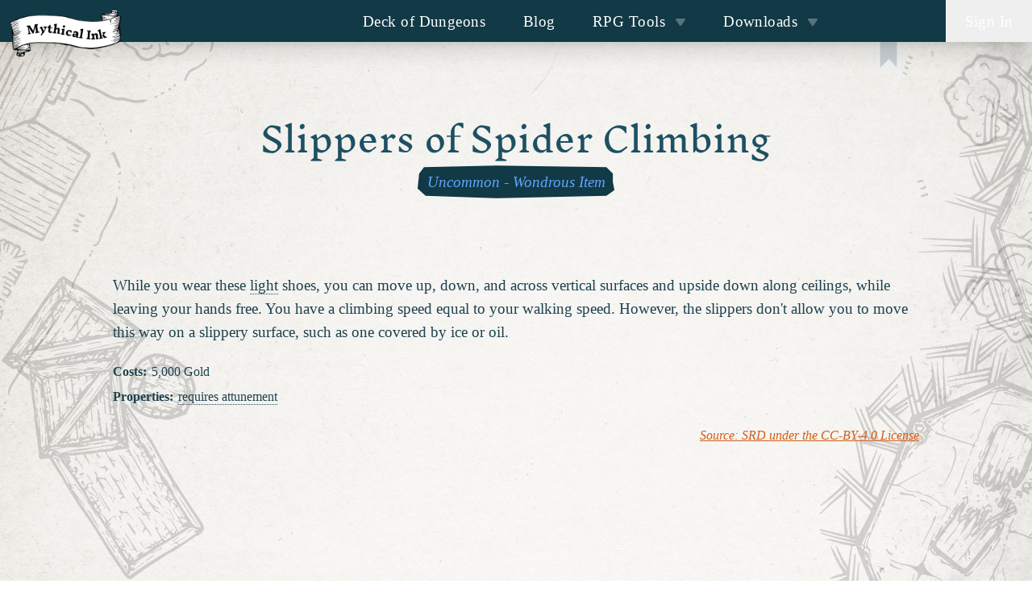

--- FILE ---
content_type: text/html; charset=utf-8
request_url: https://mythical.ink/rpg-tools/dnd-item-list/327
body_size: 234389
content:
<!DOCTYPE html><html lang="en"><head><meta charSet="utf-8"/><title>Slippers of Spider Climbing - D&amp;D 5E Items and Equipment</title><script defer="" data-domain="mythical.ink" src="https://st.mythical.ink/js/script.js"></script><link rel="alternate" hrefLang="de" href="https://mythical.ink/de/rpg-tools/dnd-item-list/327"/><link rel="alternate" hrefLang="en" href="https://mythical.ink/en/rpg-tools/dnd-item-list/327"/><meta name="viewport" content="initial-scale=1.0, width=device-width"/><meta name="description" content="While you wear these light shoes, you can move up, down, and across vertical surfaces and upside down along ceilings, while leaving your hands free. You have a climbing speed equal to your walking speed. However, the slippers don&#x27;t allow you to move this way on a slippery surface, such as one covered by ice or oil."/><meta name="keywords" content="fantasy maps cartography rpg role playing games dungeons dragons dnd pathfinder"/><meta name="og:description" content="While you wear these light shoes, you can move up, down, and across vertical surfaces and upside down along ceilings, while leaving your hands free. You have a climbing speed equal to your walking speed. However, the slippers don&#x27;t allow you to move this way on a slippery surface, such as one covered by ice or oil."/><meta name="og:type" content="website"/><meta name="twitter:card" content="summary"/><meta name="twitter:creator" content="dacxp"/><meta name="twitter:title" content="Slippers of Spider Climbing - D&amp;D 5E Items and Equipment"/><meta name="twitter:description" content="While you wear these light shoes, you can move up, down, and across vertical surfaces and upside down along ceilings, while leaving your hands free. You have a climbing speed equal to your walking speed. However, the slippers don&#x27;t allow you to move this way on a slippery surface, such as one covered by ice or oil."/><link rel="shortcut icon" href="/favicon.png"/><link rel="preconnect" href="https://fonts.gstatic.com"/><meta name="next-head-count" content="16"/><link rel="preload" href="/_next/static/css/e0a070dbc6de65d0.css" as="style"/><link rel="stylesheet" href="/_next/static/css/e0a070dbc6de65d0.css" data-n-g=""/><link rel="preload" href="/_next/static/css/cbfde5afc0542370.css" as="style"/><link rel="stylesheet" href="/_next/static/css/cbfde5afc0542370.css" data-n-p=""/><noscript data-n-css=""></noscript><script defer="" nomodule="" src="/_next/static/chunks/polyfills-42372ed130431b0a.js"></script><script src="/_next/static/chunks/webpack-2bad13ede5b7577a.js" defer=""></script><script src="/_next/static/chunks/framework-e08ca35bb8c7d6c2.js" defer=""></script><script src="/_next/static/chunks/main-59f2f7a1d3fa20ea.js" defer=""></script><script src="/_next/static/chunks/pages/_app-153a317a44c96c9d.js" defer=""></script><script src="/_next/static/chunks/8428-36f46cb632f82507.js" defer=""></script><script src="/_next/static/chunks/1577-acf1e4e2ca72de76.js" defer=""></script><script src="/_next/static/chunks/4267-01575e12d43799ab.js" defer=""></script><script src="/_next/static/chunks/4468-606e23bff1cecf06.js" defer=""></script><script src="/_next/static/chunks/pages/rpg-tools/dnd-item-list/%5BitemId%5D-b35f976e51ec32bf.js" defer=""></script><script src="/_next/static/p2lUprPDsCq4unGrAKY4O/_buildManifest.js" defer=""></script><script src="/_next/static/p2lUprPDsCq4unGrAKY4O/_ssgManifest.js" defer=""></script></head><body><div class="print:hidden"><svg width="355px" height="641px" viewBox="0 0 355 641" version="1.1" xmlns="http://www.w3.org/2000/svg" xmlns:xlink="http://www.w3.org/1999/xlink" xml:space="preserve" class="hidden md:block" style="fill-rule:evenodd;clip-rule:evenodd;stroke-linejoin:round;stroke-miterlimit:2;position:fixed;left:0;top:0;z-index:-1;opacity:0.15"><g><path d="M18.6,0L20.12,0C15.133,8.84 10.463,17.793 6.11,26.86C5.537,28.06 4.47,29.45 2.91,31.03C2.691,31.256 2.563,31.559 2.55,31.88C2.47,34.013 1.62,35.887 0,37.5L0,33.85C3.973,28.217 6.977,22.217 9.01,15.85C9.34,14.82 10.03,14.29 10.85,13.7C11.13,13.507 11.333,13.253 11.46,12.94C13.367,8.227 15.747,3.913 18.6,0Z" style="fill-rule:nonzero"></path><path d="M27.86,0L30.94,0C29.287,3.033 27.493,5.99 25.56,8.87C25.027,9.67 24.623,10.53 24.35,11.45C24.097,12.297 23.67,12.683 23.07,12.61C22.523,12.537 22.363,12.25 22.59,11.75L27.86,0Z" style="fill-rule:nonzero"></path><path d="M35.86,0L37.79,0L34.85,3.94C34.663,4.193 34.593,4.473 34.64,4.78C34.72,5.35 34.76,5.87 34.45,6.4C32.863,9.167 31.36,12.177 29.94,15.43C29.876,15.568 29.738,15.657 29.586,15.657C29.372,15.657 29.196,15.481 29.196,15.267C29.196,15.248 29.197,15.229 29.2,15.21C29.747,12.197 30.867,9.253 32.56,6.38C33.76,4.333 34.86,2.207 35.86,0Z" style="fill-rule:nonzero"></path><path d="M48.56,0L56.91,0C65.81,4.767 74.4,9.46 82.68,14.08C88.6,17.387 94.307,21.017 99.8,24.97C103.42,27.57 104.573,30.83 103.26,34.75C101.913,38.783 99.44,43.997 95.84,50.39C94.653,52.497 93.177,55.533 91.41,59.5C89.57,63.62 87.34,67.46 84.72,71.02C84.06,71.913 84.237,72.587 85.25,73.04C88.41,74.45 92.18,76.2 93.59,79.6C93.73,79.947 93.66,80.243 93.38,80.49C91.513,82.123 90.177,84.137 89.37,86.53C89.263,86.83 89.333,87.083 89.58,87.29L95.58,92.18C96.084,92.588 96.378,93.203 96.378,93.852C96.378,94.421 96.152,94.967 95.75,95.37C92.3,98.82 91.81,103.27 88.57,106.95C88.377,107.169 88.27,107.45 88.27,107.74L88.28,109C88.28,109.38 88.17,109.727 87.95,110.04C84.883,114.453 82.71,119.28 81.43,124.52C81.373,124.778 81.203,124.996 80.97,125.11C77.8,126.71 75.13,124.4 72.55,123C72.23,122.82 71.947,122.87 71.7,123.15C70.52,124.483 69.71,126.013 69.27,127.74C67.78,133.56 60.09,127.83 57.36,126.4C57.014,126.224 56.584,126.358 56.4,126.7L44.77,148.01C44.61,148.303 44.65,148.563 44.89,148.79C46.27,150.097 48.307,151.577 51,153.23C57.273,157.07 63.62,160.797 70.04,164.41C73.98,166.62 78.95,170.5 84.05,172.65C91.62,175.85 98.37,180.74 105.26,185.16C107.31,186.48 109.57,188.64 112.11,189.98C112.323,190.087 112.44,190.26 112.46,190.5L112.73,193.07C112.762,193.402 112.689,193.737 112.52,194.03C109.733,198.83 106.76,203.513 103.6,208.08C101.133,211.64 99.03,215.09 97.29,218.43C93.69,225.33 89.943,232.153 86.05,238.9C85.523,239.807 84.95,241.253 84.33,243.24C83.3,246.58 80.57,249.29 79.27,251.84C75.67,258.907 71.973,265.923 68.18,272.89C66.87,275.29 65.07,277.19 63.75,279.58C60.437,285.613 57.317,291.683 54.39,297.79C53.94,298.721 52.871,299.193 51.88,298.9C43.25,296.33 35.39,291.28 27.77,287.85C18.303,283.583 9.047,278.83 0,273.59L0,269.83C8.36,274.32 15.11,277.81 25.31,282.51C30.023,284.683 34.613,287.093 39.08,289.74C41.547,291.2 43.533,292.27 45.04,292.95C48.187,294.37 50.34,295.077 51.5,295.07C52.573,295.07 53.267,294.34 53.58,292.88C53.708,292.316 53.412,291.736 52.88,291.51C49.61,290.12 46.79,287.58 43.97,286.03C33.38,280.23 22.48,274.81 12.82,267.51C12.735,267.445 12.669,267.355 12.63,267.25C12.39,266.603 12.53,266.263 13.05,266.23C13.177,266.223 13.313,266.26 13.46,266.34C17.393,268.587 21.277,270.91 25.11,273.31C27.543,274.83 30.433,276.337 33.78,277.83C39.227,280.263 44.423,283.16 49.37,286.52C51.38,287.89 53.39,288.75 55.58,289.19C56.117,289.297 56.652,288.979 56.81,288.46C57.877,284.927 59.39,281.593 61.35,278.46C61.577,278.1 61.493,277.84 61.1,277.68C55.12,275.193 49.463,272.117 44.13,268.45C43.903,268.297 43.9,268.133 44.12,267.96C44.447,267.713 44.84,267.703 45.3,267.93C50.04,270.29 55.037,272.653 60.29,275.02C61.45,275.537 62.829,275.101 63.48,274.01L70.97,261.46C71.036,261.349 71.071,261.222 71.071,261.093C71.071,260.736 70.804,260.429 70.45,260.38C66.303,259.827 62.537,258.307 59.15,255.82C59.056,255.744 59.001,255.63 59.001,255.509C59.001,255.289 59.182,255.109 59.401,255.109C59.445,255.109 59.489,255.116 59.53,255.13L71,259.46C71.35,259.591 71.746,259.445 71.92,259.12L78.36,247.1C78.71,246.447 78.484,245.623 77.85,245.24C71.4,241.36 63.73,238.62 57.91,235.27C51.623,231.65 45.38,227.95 39.18,224.17C34.91,221.56 28.26,218.54 23.24,214.76C20.733,212.873 18.663,211.473 17.03,210.56C12.79,208.18 8.58,206.31 4.97,203.01C3.303,201.483 1.647,199.933 0,198.36L0,194.88C3.42,197.48 6.923,199.933 10.51,202.24C24.46,211.21 38.73,219.15 53.12,227.89C61.933,233.237 71.233,237.66 81.02,241.16C81.34,241.273 81.58,241.18 81.74,240.88L90.82,224.01C90.85,223.953 90.866,223.89 90.866,223.826C90.866,223.651 90.749,223.497 90.58,223.45C85.407,221.95 80.823,219.373 76.83,215.72C76.823,215.71 76.82,215.698 76.82,215.686C76.82,215.654 76.847,215.626 76.88,215.626C76.887,215.626 76.894,215.628 76.9,215.63C81.453,218.137 86.127,220.413 90.92,222.46C91.173,222.573 91.373,222.51 91.52,222.27L102.57,203.47C102.594,203.428 102.615,203.385 102.633,203.34C102.83,202.845 102.589,202.278 102.1,202.084C102.055,202.065 102.008,202.051 101.96,202.04C96.367,200.787 91.573,198.09 87.58,193.95C87.538,193.901 87.515,193.839 87.515,193.774C87.515,193.626 87.637,193.504 87.785,193.504C87.825,193.504 87.864,193.513 87.9,193.53C91.11,195.28 99.42,200.92 102.79,200.84C103.179,200.827 103.537,200.629 103.75,200.31L107.47,194.67C108.009,193.854 107.789,192.74 106.98,192.19C102.347,189.017 97.743,185.827 93.17,182.62C88.497,179.353 83.82,176.433 79.14,173.86C74.74,171.447 70.337,169.04 65.93,166.64C62.69,164.873 59.28,162.85 55.7,160.57C51.3,157.777 47.913,155.723 45.54,154.41C44.587,153.883 43.417,153.803 42.03,154.17C41.708,154.249 41.372,154.249 41.05,154.17C37.683,153.35 34.257,153.13 30.77,153.51C30.469,153.543 30.182,153.657 29.94,153.84C28,155.29 25.54,155.52 23.62,156.49C20.687,157.97 17.643,158.973 14.49,159.5C14.217,159.546 14.015,159.785 14.015,160.062C14.015,160.261 14.119,160.447 14.29,160.55C29.19,169.42 44.82,176.96 59.1,186.49C60.393,187.357 61.99,188.077 63.89,188.65C66.51,189.45 69.087,190.58 71.62,192.04C71.795,192.134 71.904,192.317 71.904,192.516C71.904,192.812 71.66,193.056 71.364,193.056C71.308,193.056 71.253,193.047 71.2,193.03C66.033,191.51 61.16,189.163 56.58,185.99C53.89,184.13 51.06,183.01 48.25,181.41C39.82,176.6 31.1,172.82 22.81,167.63C19.47,165.53 15.01,164.03 11.47,161.21C11.197,160.997 10.897,160.953 10.57,161.08C7.17,162.42 3.647,163.273 0,163.64L0,160.18L2.94,159.8C3.273,159.753 3.47,159.563 3.53,159.23C4.31,154.86 5.47,150.33 8.99,147.32C9.23,147.113 9.3,147.16 9.2,147.46L5.72,157.46C5.699,157.523 5.686,157.589 5.683,157.656C5.664,158.05 5.968,158.391 6.357,158.41C6.425,158.413 6.494,158.406 6.56,158.39C14.127,156.637 21.317,153.917 28.13,150.23C28.5,150.026 28.733,149.636 28.74,149.21C28.767,147.17 29.523,145.43 31.01,143.99C31.008,143.995 31.007,143.997 31.007,143.997C31.012,144 31.213,143.659 31.46,143.23C31.727,142.757 32.063,142.35 32.47,142.01C32.504,141.968 32.556,141.944 32.61,141.944C32.709,141.944 32.791,142.026 32.791,142.125C32.791,142.167 32.777,142.208 32.75,142.24L29.15,148.48C29.092,148.579 29.062,148.692 29.062,148.807C29.062,149.164 29.355,149.457 29.712,149.457C29.762,149.457 29.811,149.451 29.86,149.44L37.41,147.62C37.737,147.547 38.007,147.38 38.22,147.12C39.327,145.787 40.687,144.787 42.3,144.12C42.526,144.023 42.714,143.85 42.83,143.63C47.15,135.403 51.61,127.257 56.21,119.19C58.877,114.51 61.683,109.113 64.63,103C67.27,97.507 70.067,92.09 73.02,86.75C74.58,83.93 75.95,80.49 77.18,78.16C84.087,65.18 90.823,52.113 97.39,38.96C98.583,36.573 99.213,34.813 99.28,33.68C99.53,29.42 95.5,26.75 91.99,24.78C91.905,24.733 91.81,24.708 91.713,24.708C91.503,24.708 91.309,24.824 91.21,25.01C90.637,26.097 90.157,27.213 89.77,28.36C89.69,28.58 89.587,28.737 89.46,28.83C89.32,28.93 89.183,28.99 89.05,29.01C88.77,29.037 88.67,28.917 88.75,28.65L90.19,23.84C90.323,23.4 90.203,23.047 89.83,22.78L87.3,20.98C86.973,20.743 86.51,20.815 86.27,21.14C84.943,22.907 84.12,24.89 83.8,27.09C83.747,27.483 83.52,27.7 83.12,27.74C82.633,27.793 82.28,27.553 82.06,27.02C81.953,26.753 81.97,26.497 82.11,26.25L84.39,22.12C84.599,21.744 84.708,21.321 84.708,20.891C84.708,19.903 84.129,19.001 83.23,18.59L80.72,17.44C80.287,17.24 79.927,17.33 79.64,17.71L78.91,18.68C78.842,18.765 78.739,18.814 78.63,18.814C78.438,18.814 78.278,18.661 78.27,18.47C78.21,16.86 77.72,15.95 76.31,15.06C73.6,13.37 71.1,11.4 68.22,10.08C63.087,7.713 58.06,5.213 53.14,2.58C52.805,2.398 52.384,2.468 52.12,2.75C48.88,6.3 47.02,9.64 45,14.51C41.433,23.103 37.553,31.557 33.36,39.87C32.19,42.19 30.17,44.58 28.94,47.13C24.79,55.68 20.11,64.08 15.98,72.47C11.053,82.443 5.727,92.273 0,101.96L0,95.04C9.033,78.16 17.803,61.27 26.31,44.37C28.49,40.04 32.4,34.82 34.47,29.28C36.01,25.167 37.107,22.437 37.76,21.09C39.3,17.937 40.823,14.777 42.33,11.61C42.471,11.32 42.713,11.092 43.01,10.97C43.697,10.69 43.997,10.163 43.91,9.39C43.848,8.881 43.41,8.494 42.898,8.494C42.499,8.494 42.136,8.728 41.97,9.09C38.803,15.943 34.957,22.313 30.43,28.2C28.83,30.273 26.363,35.22 23.03,43.04C22.07,45.3 20.69,46.86 19.08,48.58C18.94,48.733 18.857,48.707 18.83,48.5C18.817,48.387 18.8,48.277 18.78,48.17C18.767,48.097 18.783,48.03 18.83,47.97C21.92,44.29 22.32,40.43 24.66,36.62C26.093,34.3 27.657,31.44 29.35,28.04C32.437,21.84 36.47,15.057 41.45,7.69C41.603,7.463 41.687,7.217 41.7,6.95C41.78,5.11 42.547,3.633 44,2.52C44.249,2.335 44.56,2.259 44.86,2.31C47.02,2.69 48.253,1.92 48.56,0ZM45.42,6.57C45.42,6.57 45.42,6.57 45.42,6.57C45.413,6.307 45.043,6.099 44.598,6.11C44.598,6.11 44.598,6.11 44.598,6.11C44.154,6.121 43.794,6.347 43.8,6.61C43.8,6.61 43.8,6.61 43.8,6.61C43.807,6.873 44.177,7.081 44.622,7.07C44.622,7.07 44.622,7.07 44.622,7.07C45.066,7.059 45.426,6.833 45.42,6.57ZM65.4,120.01C65.426,120.074 65.439,120.143 65.439,120.213C65.439,120.509 65.196,120.753 64.899,120.753C64.731,120.753 64.572,120.674 64.47,120.54C62.997,118.593 61.377,118.327 59.61,119.74C59.567,119.774 59.525,119.811 59.485,119.849C58.719,120.572 58.682,121.794 59.402,122.556C59.44,122.595 59.479,122.634 59.52,122.67C61.14,124.13 63.037,124.91 65.21,125.01C65.503,125.023 65.737,124.913 65.91,124.68C70.07,119.13 72.37,112.95 75.76,106.95C75.911,106.679 75.828,106.333 75.57,106.16L72.53,104.14C72.305,103.99 72.17,103.737 72.17,103.466C72.17,103.287 72.23,103.112 72.34,102.97L73.19,101.86C73.305,101.711 73.484,101.624 73.672,101.624C73.823,101.624 73.968,101.679 74.08,101.78L75.82,103.34C76.087,103.573 76.333,103.553 76.56,103.28C78.74,100.667 78.427,98.52 75.62,96.84C75.613,96.836 75.607,96.832 75.6,96.828C75.342,96.661 75.27,96.308 75.44,96.045C75.443,96.04 75.447,96.035 75.45,96.03L75.85,95.44C76.057,95.133 76.31,95.09 76.61,95.31L79.06,97.11C79.42,97.37 79.72,97.313 79.96,96.94C83.2,91.893 85.797,86.537 87.75,80.87C87.883,80.483 87.797,80.157 87.49,79.89L83.69,76.56C83.475,76.371 83.198,76.266 82.911,76.266C82.39,76.266 81.928,76.611 81.78,77.11C80.51,81.3 77.69,84.96 76.14,88.25C73,94.897 69.63,101.437 66.03,107.87C65.843,108.21 65.91,108.49 66.23,108.71L70.32,111.5C70.436,111.58 70.525,111.695 70.572,111.829C70.691,112.171 70.513,112.549 70.176,112.667C70.042,112.714 69.896,112.715 69.76,112.67L65.35,111.27C65.108,111.195 64.846,111.253 64.66,111.42C63.313,112.647 62.58,114.183 62.46,116.03C62.435,116.388 62.584,116.738 62.86,116.97C64.147,118.03 64.993,119.043 65.4,120.01ZM79.56,113.75L80.76,113.93C81.094,113.978 81.421,113.792 81.55,113.48L83.63,108.51C83.756,108.214 83.734,107.873 83.57,107.59L82.7,106.1C82.674,106.056 82.654,106.009 82.64,105.96C82.56,105.664 82.742,105.352 83.043,105.27C83.091,105.257 83.141,105.25 83.19,105.25L85.53,105.25C85.865,105.249 86.168,105.048 86.3,104.74L88.6,99.49C88.767,99.103 88.717,98.75 88.45,98.43C87.823,97.683 87.517,96.85 87.53,95.93C87.537,95.626 87.765,95.368 88.07,95.32L90.02,95.06C90.366,95.008 90.624,94.708 90.624,94.358C90.624,94.135 90.519,93.924 90.34,93.79L87.83,91.95C87.818,91.942 87.807,91.933 87.795,91.926C87.449,91.703 86.983,91.8 86.763,92.141C86.755,92.154 86.747,92.167 86.74,92.18C82.58,99.547 78.993,106.317 75.98,112.49C75.22,114.05 74.527,115.947 73.9,118.18C73.813,118.503 73.953,118.846 74.24,119.01L77.8,121.02C78.099,121.19 78.48,121.132 78.72,120.88C80.68,118.827 80.817,116.697 79.13,114.49C79.066,114.409 79.031,114.308 79.031,114.205C79.031,113.952 79.239,113.745 79.491,113.745C79.514,113.745 79.537,113.747 79.56,113.75Z" style="fill-rule:nonzero"></path><path d="M140.56,0L143.95,0C143.677,0.673 142.837,2.08 141.43,4.22C137.87,9.66 142.27,19.13 145.87,24.19C150.03,30.04 157.46,25.54 160.95,21.49C161.53,20.817 162.15,20.807 162.81,21.46C163.023,21.667 163.05,21.893 162.89,22.14C160.81,25.373 159.14,27.3 157.88,27.92C155.58,29.04 148.9,31.47 148.71,34.32C148.563,36.493 149.207,38.853 150.64,41.4C152,43.83 152.76,48.03 154.58,50.7C156.567,53.62 159.04,55.59 162,56.61C166.393,58.13 169.477,60.613 171.25,64.06C172.303,66.093 173.14,67.42 173.76,68.04C181.32,75.57 190.05,71.92 195.91,64.65C197.583,62.57 198.06,60.243 197.34,57.67C196.85,55.93 196.99,54.5 196.81,52.83C196.806,52.778 196.817,52.725 196.84,52.678C196.91,52.541 197.076,52.484 197.208,52.551C197.255,52.575 197.294,52.613 197.32,52.66C199.7,56.74 200.35,61.09 199.27,65.71C199.199,66.027 199.335,66.356 199.61,66.53C202.91,68.59 208.21,65.67 211.42,64.22C211.72,64.089 212.053,64.044 212.38,64.09C221.45,65.46 230.06,66.51 231.86,55.04C231.927,54.64 232.143,54.527 232.51,54.7L234.07,55.44C234.425,55.606 234.845,55.555 235.15,55.31C235.93,54.683 236.537,53.657 236.97,52.23C238.717,46.517 238.75,41.197 237.07,36.27C235.54,31.77 237.4,27.78 235.88,23.56C234.93,20.9 230.68,12.23 226.92,15.14C225.2,16.48 223.42,17.79 221.58,19.07C221.3,19.263 220.993,19.353 220.66,19.34C217.887,19.227 215.273,18.487 212.82,17.12C212.34,16.86 212.267,16.513 212.6,16.08L213.1,15.41C213.463,14.933 214.155,14.839 214.64,15.2C216.227,16.407 218,17.077 219.96,17.21C220.303,17.229 220.642,17.13 220.92,16.93C226.227,13.137 226.92,7.493 223,0L226.49,0C227.823,3.147 228.427,6.38 228.3,9.7C228.287,10.053 228.453,10.267 228.8,10.34C230.55,10.71 232.22,10.95 233.55,12.26C236.27,14.947 238.19,18.097 239.31,21.71C240.52,25.59 238.74,29.21 239.96,33.11C241.98,39.57 243.06,54.83 235.73,58.35C235.425,58.493 235.176,58.728 235.02,59.02C232.253,64.053 228.063,67.353 222.45,68.92C219.58,69.72 214.61,67.9 211.5,68.26C208.9,68.567 206.477,69.477 204.23,70.99C203.97,71.17 203.48,71.287 202.76,71.34C200.83,71.49 197.94,70.45 196.02,69.99C195.707,69.913 195.375,69.967 195.1,70.14C189.61,73.63 186.12,76.94 179.11,75.61C173.57,74.56 169.8,69.5 167.53,64.58C166.7,62.78 164.96,61.11 163.16,60.44C156.79,58.06 152.42,54.52 149.57,48.04C147.63,43.64 146.013,39.13 144.72,34.51C144.62,34.163 144.64,33.82 144.78,33.48L145.73,31.06C145.84,30.777 145.786,30.457 145.59,30.23C143.05,27.38 140,24.64 138.98,20.81C138.15,17.68 136.49,15.18 136.55,11.95C136.583,10.403 136.643,8.863 136.73,7.33C136.9,4.2 138.8,2.36 140.56,0Z" style="fill-rule:nonzero"></path><path d="M152.85,0L155.32,0C153.347,3.36 154.053,6.533 157.44,9.52C157.933,9.96 157.853,10.16 157.2,10.12L154.15,9.95C153.806,9.931 153.506,9.71 153.39,9.39L151.46,4.13C151.333,3.79 151.343,3.45 151.49,3.11L152.85,0Z" style="fill-rule:nonzero"></path><path d="M160.92,0L165.23,0C163.443,0.48 162.473,1.353 162.32,2.62C162.284,2.921 162.42,3.216 162.67,3.38L165.74,5.36C165.987,5.52 166.137,5.795 166.137,6.09C166.137,6.567 165.744,6.96 165.267,6.96C165.19,6.96 165.114,6.95 165.04,6.93L161.56,5.99C161.18,5.883 160.94,5.637 160.84,5.25C160.387,3.47 160.413,1.72 160.92,0Z" style="fill-rule:nonzero"></path><path d="M173.52,0L176.41,0L175.08,2.89C174.92,3.243 174.65,3.363 174.27,3.25L173.1,2.89C172.567,2.723 172.49,2.433 172.87,2.02C173.377,1.473 173.593,0.8 173.52,0Z" style="fill-rule:nonzero"></path><path d="M202.94,0L205.44,0C204.58,2.37 203.02,5.53 200.27,5.74C200.244,5.742 200.218,5.743 200.192,5.743C199.643,5.743 199.192,5.292 199.192,4.743C199.192,4.395 199.373,4.071 199.67,3.89C201.317,2.883 202.407,1.587 202.94,0Z" style="fill-rule:nonzero"></path><path d="M218.48,0L220.62,0C221.007,2.647 219.693,4.2 216.68,4.66C215.507,4.84 214.63,4.387 214.05,3.3C213.897,3.013 213.95,2.77 214.21,2.57C214.903,2.03 215.683,1.887 216.55,2.14C216.89,2.24 217.203,2.19 217.49,1.99C218.223,1.477 218.553,0.813 218.48,0Z" style="fill-rule:nonzero"></path><path d="M269.25,0L272.25,0C272.81,2.813 272.437,5.13 271.13,6.95C270.905,7.269 270.539,7.46 270.149,7.46C269.49,7.46 268.949,6.918 268.949,6.26C268.949,6.24 268.949,6.22 268.95,6.2L269.25,0Z" style="fill-rule:nonzero"></path><g transform="matrix(0.849893,0.526956,-0.526956,0.849893,9.66,5.72)"><path d="M0.52,-4.86C0.52,-5.009 0.399,-5.13 0.25,-5.13L-0.25,-5.13C-0.399,-5.13 -0.52,-5.009 -0.52,-4.86L-0.52,4.86C-0.52,5.009 -0.399,5.13 -0.25,5.13L0.25,5.13C0.399,5.13 0.52,5.009 0.52,4.86L0.52,-4.86Z"></path></g><path d="M0,9.37L0,3.99C1.06,3.37 2.007,3.21 2.84,3.51C3.233,3.657 3.323,3.907 3.11,4.26L0,9.37Z" style="fill-rule:nonzero"></path><g transform="matrix(-0.211325,0.977416,-0.977416,-0.211325,172.41,5.65)"><ellipse cx="0" cy="0" rx="1.3" ry="1.15"></ellipse></g><path d="M201.21,24.35C201.897,24.49 202.49,24.613 202.99,24.72C203.19,24.762 203.372,24.869 203.508,25.023C203.847,25.411 203.811,26.007 203.427,26.343C203.272,26.479 203.076,26.558 202.87,26.57C200.35,26.757 198.54,26.16 197.44,24.78C195.28,22.04 193.91,19.76 193.82,16C193.747,13.18 192.66,10.81 190.56,8.89C190.378,8.725 190.275,8.491 190.275,8.246C190.275,7.845 190.551,7.494 190.94,7.4L191.59,7.24C191.977,7.147 192.257,7.28 192.43,7.64L194.17,11.19C194.297,11.443 194.363,11.71 194.37,11.99C194.49,15.76 196.81,23.46 201.21,24.35Z" style="fill-rule:nonzero"></path><g transform="matrix(-0.387516,0.921863,-0.921863,-0.387516,53.49,16.05)"><ellipse cx="0" cy="0" rx="3.79" ry="1.19"></ellipse></g><path d="M172.95,13.67C173.038,13.639 173.135,13.654 173.21,13.71C173.45,13.897 173.483,14.167 173.31,14.52C172.95,15.287 172.397,15.49 171.65,15.13C171.585,15.097 171.527,15.052 171.479,14.998C171.272,14.763 171.29,14.403 171.521,14.2C171.576,14.151 171.64,14.114 171.71,14.09L172.95,13.67Z" style="fill-rule:nonzero"></path><g transform="matrix(-0.633381,0.77384,-0.77384,-0.633381,21.68,15.21)"><ellipse cx="0" cy="0" rx="1.39" ry="0.74"></ellipse></g><path d="M150.89,18.14L154.21,18.57C154.454,18.601 154.638,18.811 154.638,19.056C154.638,19.112 154.629,19.167 154.61,19.22C152.61,24.87 144.04,20.49 148.83,14.33C149.033,14.075 149.342,13.926 149.668,13.926C150.255,13.926 150.738,14.409 150.738,14.996C150.738,15.061 150.732,15.126 150.72,15.19L150.32,17.37C150.24,17.823 150.43,18.08 150.89,18.14Z" style="fill-rule:nonzero"></path><g transform="matrix(-0.107999,0.994151,-0.994151,-0.107999,271.5,15.93)"><ellipse cx="0" cy="0" rx="1.55" ry="1.28"></ellipse></g><path d="M229.49,21.13L227.22,21.81C227.168,21.826 227.113,21.834 227.059,21.834C226.765,21.834 226.519,21.603 226.5,21.31C226.32,18.65 229.01,15.93 231.58,18.39C233.593,20.323 233.877,22.503 232.43,24.93C232.191,25.323 231.762,25.564 231.302,25.564C230.578,25.564 229.982,24.968 229.982,24.244C229.982,24.196 229.985,24.148 229.99,24.1L230.25,21.77C230.253,21.745 230.255,21.719 230.255,21.693C230.255,21.37 229.989,21.103 229.665,21.103C229.606,21.103 229.547,21.112 229.49,21.13Z" style="fill-rule:nonzero"></path><path d="M56.97,21.66C56.757,19.787 57.417,18.377 58.95,17.43C59.032,17.377 59.128,17.349 59.226,17.349C59.505,17.349 59.736,17.579 59.736,17.859C59.736,17.932 59.72,18.004 59.69,18.07C57.86,22.32 56.54,26.11 53.58,29.98C50.3,34.27 49.83,42.98 45.28,45.63C44.92,45.843 44.797,45.75 44.91,45.35C46.17,40.897 47.863,36.873 49.99,33.28C51.03,31.52 53.307,27.853 56.82,22.28C56.937,22.099 56.99,21.88 56.97,21.66Z" style="fill-rule:nonzero"></path><path d="M192.79,38.89C191.103,35.623 189.933,32.177 189.28,28.55C189.212,28.158 188.949,27.823 188.58,27.66C186.56,26.787 185.21,25.333 184.53,23.3C184.41,22.927 184.18,22.647 183.84,22.46C181.367,21.047 179.01,21.193 176.77,22.9C176.673,22.973 176.554,23.013 176.432,23.013C176.227,23.013 176.038,22.9 175.94,22.72C175.453,21.853 175.533,21.16 176.18,20.64C178.647,18.627 181.467,18.38 184.64,19.9C184.914,20.03 185.143,20.239 185.3,20.5C186.7,22.82 188.58,24.66 190.94,26.02C191.29,26.22 191.519,26.58 191.55,26.98C191.85,30.98 192.97,34.73 194.91,38.23C195.097,38.573 195.097,38.987 194.91,39.33C193.39,42.13 191.037,43.63 187.85,43.83C187.846,43.83 187.843,43.83 187.839,43.83C187.587,43.83 187.379,43.622 187.379,43.37C187.379,43.218 187.454,43.076 187.58,42.99L192.53,39.88C192.923,39.627 193.01,39.297 192.79,38.89Z" style="fill-rule:nonzero"></path><path d="M0,23.85L0,22.47C0.74,22.003 1.337,21.337 1.79,20.47C1.923,20.217 2.057,20.07 2.19,20.03C2.31,19.99 2.433,19.993 2.56,20.04C2.562,20.041 2.565,20.042 2.567,20.043C2.749,20.121 2.832,20.338 2.752,20.525C2.752,20.527 2.751,20.528 2.75,20.53C2.137,21.87 1.22,22.977 0,23.85Z" style="fill-rule:nonzero"></path><path d="M70.88,34.04C68.82,39.05 65.26,43.78 63.15,48C59.283,55.733 55.37,63.38 51.41,70.94C51.341,71.079 51.198,71.168 51.043,71.168C50.818,71.168 50.633,70.983 50.633,70.758C50.633,70.718 50.639,70.678 50.65,70.64C51.5,67.6 52.44,64.81 54.04,61.92C57.333,55.933 60.483,49.873 63.49,43.74C65.13,40.39 68.1,36.18 69.65,31.83C70.39,29.74 72.09,28.72 72.78,26.91C73.607,24.73 74.707,22.693 76.08,20.8C76.72,19.927 77.223,19.93 77.59,20.81C77.769,21.222 77.708,21.703 77.43,22.06C74.49,25.9 73.04,28.79 70.88,34.04Z" style="fill-rule:nonzero"></path><path d="M267.68,22.58C267.591,22.495 267.541,22.378 267.541,22.255C267.541,22.137 267.588,22.024 267.67,21.94L267.72,21.89C267.721,21.889 267.721,21.888 267.722,21.888C268.502,21.077 269.706,20.952 270.39,21.61L270.52,21.73C271.203,22.388 271.123,23.596 270.344,24.406C270.343,24.407 270.341,24.409 270.34,24.41L270.29,24.47C270.205,24.559 270.088,24.609 269.965,24.609C269.847,24.609 269.734,24.562 269.65,24.48L267.68,22.58Z" style="fill-rule:nonzero"></path><path d="M209.94,27.51C212.54,25.75 215.33,24.33 218.64,25.63C219.3,25.89 219.477,26.42 219.17,27.22C219.058,27.502 218.739,27.646 218.46,27.54C216.687,26.873 215.373,26.77 214.52,27.23C209.553,29.897 206.753,33.983 206.12,39.49C206.053,40.097 205.883,40.533 205.61,40.8C205.07,41.327 204.463,41.32 203.79,40.78C203.386,40.455 203.199,39.927 203.31,39.42C204.27,34.96 206.25,29.99 209.94,27.51Z" style="fill-rule:nonzero"></path><path d="M59.16,39.3C59.143,39.325 59.115,39.339 59.086,39.339C59.065,39.339 59.046,39.332 59.03,39.32C58.096,38.697 59.125,35.432 61.31,32.08L61.48,31.83C63.662,28.483 66.23,26.226 67.18,26.82C67.208,26.836 67.226,26.866 67.226,26.899C67.226,26.917 67.221,26.935 67.21,26.95L59.16,39.3Z" style="fill-rule:nonzero"></path><g transform="matrix(-0.546102,0.837719,-0.837719,-0.546102,268.13,30.76)"><ellipse cx="0" cy="0" rx="1.7" ry="1.16"></ellipse></g><path d="M169.3,47.25C170.082,47.579 170.983,47.472 171.67,46.97C173.537,45.583 175.583,44.623 177.81,44.09C177.913,44.065 178.02,44.067 178.121,44.097C178.436,44.191 178.617,44.533 178.521,44.853C178.491,44.955 178.436,45.047 178.36,45.12C175.887,47.487 173.03,49.21 169.79,50.29C169.477,50.393 169.138,50.367 168.85,50.22C162.243,46.88 159.707,41.647 161.24,34.52C161.753,32.147 163.277,30.527 165.81,29.66C165.863,29.64 165.92,29.634 165.975,29.643C166.16,29.67 166.288,29.849 166.26,30.039C166.252,30.093 166.231,30.145 166.2,30.19L164.33,32.78C164.15,33.037 164.075,33.352 164.12,33.66C164.55,36.63 163.58,39.95 164.46,42.36C165.287,44.613 166.9,46.243 169.3,47.25Z" style="fill-rule:nonzero"></path><path d="M224.4,32.82L222.2,33.08C222.179,33.083 222.158,33.084 222.137,33.084C221.884,33.084 221.677,32.877 221.677,32.624C221.677,32.463 221.762,32.313 221.9,32.23L225.14,30.25C225.271,30.171 225.415,30.118 225.566,30.093C226.216,29.985 226.838,30.427 226.945,31.071C226.97,31.223 226.965,31.379 226.93,31.53L225.9,36.08C225.833,36.38 225.843,36.677 225.93,36.97C227.68,42.58 229.65,48.08 222.74,51.06C221.46,51.613 220.303,51.547 219.27,50.86C219.043,50.706 218.907,50.448 218.907,50.174C218.907,49.796 219.164,49.464 219.53,49.37C221.92,48.79 225.59,46.91 225.84,44.06C225.872,43.756 225.798,43.449 225.63,43.19C224.403,41.29 223.667,39.213 223.42,36.96C223.407,36.816 223.435,36.671 223.5,36.54L224.92,33.55C225.187,32.99 225.013,32.747 224.4,32.82Z" style="fill-rule:nonzero"></path><path d="M10.18,34.47C10.827,32.85 11.637,31.663 12.61,30.91C12.662,30.874 12.723,30.855 12.786,30.855C12.956,30.855 13.096,30.995 13.096,31.165C13.096,31.208 13.087,31.251 13.07,31.29C12.143,33.137 11.373,35.02 10.76,36.94C9.727,40.173 8.013,43.17 5.62,45.93C5.516,46.05 5.364,46.119 5.205,46.119C4.93,46.119 4.696,45.913 4.66,45.64C4.09,41.15 8.93,37.58 10.18,34.47Z" style="fill-rule:nonzero"></path><g transform="matrix(-0.567844,0.823136,-0.823136,-0.567844,80.37,33.16)"><ellipse cx="0" cy="0" rx="1.86" ry="0.38"></ellipse></g><path d="M264.9,39.01C264.572,38.968 264.324,38.686 264.324,38.355C264.324,38.327 264.326,38.298 264.33,38.27L264.49,37.17C264.633,36.147 265.367,35.39 266.12,35.49L266.4,35.53C267.156,35.633 267.661,36.563 267.52,37.59L267.36,38.69C267.309,39.046 266.976,39.297 266.62,39.25L264.9,39.01Z" style="fill-rule:nonzero"></path><g transform="matrix(-0.433659,0.901077,-0.901077,-0.433659,76.74,40.45)"><ellipse cx="0" cy="0" rx="4.25" ry="0.62"></ellipse></g><path d="M0,73.97L0,70.71C5.473,58.27 9.457,50.19 11.95,46.47C14.023,43.37 15.867,40.207 17.48,36.98C17.569,36.785 17.765,36.659 17.98,36.659C18.282,36.659 18.53,36.907 18.53,37.209C18.53,37.213 18.53,37.216 18.53,37.22C18.537,37.88 18.327,38.55 17.9,39.23C14.29,44.96 11.7,52.1 8.96,57.18C5.987,62.713 3,68.31 0,73.97Z" style="fill-rule:nonzero"></path><path d="M82.3,43.29C82.237,43.243 82.2,43.169 82.2,43.09C82.2,43.036 82.218,42.983 82.25,42.94L82.3,42.87C84.911,39.43 87.333,36.805 87.67,37.05C87.67,37.05 87.901,37.221 87.901,37.221C88.233,37.473 86.356,40.514 83.742,43.957C83.742,43.958 83.741,43.959 83.74,43.96L83.68,44.03C83.633,44.093 83.559,44.13 83.48,44.13C83.426,44.13 83.373,44.112 83.33,44.08L82.3,43.29Z" style="fill-rule:nonzero"></path><g transform="matrix(-0.612907,0.790155,-0.790155,-0.612907,91.81,39.14)"><ellipse cx="0" cy="0" rx="0.99" ry="0.33"></ellipse></g><path d="M33.93,50.04C35.13,48.22 35.09,45.89 36.4,44.4C37.993,42.6 39.347,40.75 40.46,38.85C40.677,38.477 41.143,38.321 41.54,38.49C42.113,38.73 42.21,39.113 41.83,39.64C39.87,42.36 38.01,45.147 36.25,48C33.46,52.51 31.19,57.99 28.73,63.03C27.4,65.75 26.08,70.26 23.36,73.47C23.288,73.552 23.194,73.612 23.089,73.645C22.78,73.741 22.448,73.569 22.354,73.265C22.321,73.16 22.32,73.047 22.35,72.94C23.63,68.37 25.04,64.27 27.59,60.08C29.643,56.693 31.757,53.347 33.93,50.04Z" style="fill-rule:nonzero"></path><path d="M266.29,44.05C265.73,47.73 265.09,62.41 261.05,64.54C260.925,64.605 260.785,64.639 260.644,64.639C260.161,64.639 259.764,64.242 259.764,63.759C259.764,63.675 259.776,63.591 259.8,63.51C261.667,56.99 262.62,50.323 262.66,43.51C262.66,43.143 262.79,42.827 263.05,42.56C263.71,41.887 264.51,41.813 265.45,42.34C266.056,42.677 266.392,43.36 266.29,44.05Z" style="fill-rule:nonzero"></path><path d="M80.83,62.8C78.17,68.44 75.273,73.597 72.14,78.27C71.947,78.55 71.84,78.523 71.82,78.19C71.713,76.79 71.853,75.717 72.24,74.97C75.553,68.537 78.867,62.103 82.18,55.67C82.99,54.11 84.25,53.48 84.97,51.93C87.043,47.517 88.54,44.54 89.46,43C89.713,42.58 90.037,42.487 90.43,42.72C90.743,42.907 90.823,43.163 90.67,43.49C89.28,46.43 86.45,49.67 85.51,53.3C84.53,57.08 82.36,59.55 80.83,62.8Z" style="fill-rule:nonzero"></path><path d="M214.51,45.79L214.52,43.6C214.522,43.058 214.968,42.614 215.51,42.614C215.88,42.614 216.22,42.821 216.39,43.15C217.45,45.203 217.127,46.953 215.42,48.4C215.194,48.593 214.903,48.7 214.6,48.7C212.407,48.68 210.423,48.06 208.65,46.84C207.57,46.093 207.417,45.253 208.19,44.32C208.203,44.305 208.216,44.29 208.229,44.275C208.67,43.794 209.426,43.757 209.903,44.195C209.919,44.209 209.935,44.224 209.95,44.24C211.057,45.367 212.373,46.053 213.9,46.3C213.914,46.302 213.928,46.304 213.942,46.306C214.226,46.331 214.482,46.114 214.508,45.825C214.509,45.813 214.51,45.802 214.51,45.79Z" style="fill-rule:nonzero"></path><g transform="matrix(-0.457098,0.889416,-0.889416,-0.457098,81.06,47.78)"><ellipse cx="0" cy="0" rx="2.59" ry="0.85"></ellipse></g><g transform="matrix(-0.424199,0.905569,-0.905569,-0.424199,69.55,53.81)"><ellipse cx="0" cy="0" rx="6.8" ry="0.77"></ellipse></g><g transform="matrix(0.921185,0.389124,-0.389124,0.921185,125.82,51.18)"><ellipse cx="0" cy="0" rx="5.7" ry="1.3"></ellipse></g><path d="M206.28,50.07C206.753,52.343 208.093,53.823 210.3,54.51C210.602,54.602 210.81,54.883 210.81,55.199C210.81,55.495 210.627,55.763 210.35,55.87C206.18,57.45 203.85,53.63 204.83,50.03C204.923,49.711 205.218,49.491 205.55,49.491C205.897,49.491 206.201,49.732 206.28,50.07Z" style="fill-rule:nonzero"></path><g transform="matrix(-0.472551,0.881303,-0.881303,-0.472551,17.72,52.36)"><ellipse cx="0" cy="0" rx="1.54" ry="0.3"></ellipse></g><path d="M39.31,56.83C39.23,58.77 38.397,60.303 36.81,61.43C36.776,61.455 36.739,61.475 36.699,61.491C36.415,61.608 36.084,61.467 35.964,61.178C35.949,61.14 35.937,61.1 35.93,61.06C35.337,57.507 36.717,55.297 40.07,54.43C40.104,54.421 40.139,54.417 40.174,54.417C40.399,54.417 40.584,54.602 40.584,54.827C40.584,54.932 40.543,55.034 40.47,55.11L39.71,55.9C39.457,56.16 39.323,56.47 39.31,56.83Z" style="fill-rule:nonzero"></path><g transform="matrix(-0.531399,0.847122,-0.847122,-0.531399,15.95,56.69)"><ellipse cx="0" cy="0" rx="1.52" ry="0.41"></ellipse></g><path d="M176,59.64C178.32,57.02 183.4,61.98 186.94,55.72C187.176,55.315 187.611,55.065 188.08,55.065C188.804,55.065 189.4,55.661 189.4,56.385C189.4,56.387 189.4,56.388 189.4,56.39C189.32,62.37 180.87,62.65 176.61,61.59C176.077,61.462 175.697,60.981 175.697,60.433C175.697,60.14 175.805,59.858 176,59.64Z" style="fill-rule:nonzero"></path><g transform="matrix(0.944376,0.328867,-0.328867,0.944376,123.38,57.45)"><ellipse cx="0" cy="0" rx="3.89" ry="1.47"></ellipse></g><g transform="matrix(0.973579,0.228351,-0.228351,0.973579,121.77,62.25)"><ellipse cx="0" cy="0" rx="3.36" ry="1.48"></ellipse></g><g transform="matrix(0.901077,0.433659,-0.433659,0.901077,71.79,67.59)"><path d="M0.67,-5.37C0.67,-5.718 0.388,-6 0.04,-6L-0.04,-6C-0.388,-6 -0.67,-5.718 -0.67,-5.37L-0.67,5.37C-0.67,5.718 -0.388,6 -0.04,6L0.04,6C0.388,6 0.67,5.718 0.67,5.37L0.67,-5.37Z"></path></g><g transform="matrix(-0.403545,0.91496,-0.91496,-0.403545,43.57,66.4)"><ellipse cx="0" cy="0" rx="2.34" ry="0.59"></ellipse></g><path d="M120.05,70.79L115.72,67.66C115.57,67.553 115.48,67.38 115.48,67.195C115.48,67.053 115.534,66.915 115.63,66.81L116.42,65.94C116.599,65.746 116.89,65.7 117.12,65.83L124.29,69.85C124.472,69.95 124.586,70.142 124.586,70.35C124.586,70.663 124.329,70.92 124.016,70.92C124.014,70.92 124.012,70.92 124.01,70.92L120.38,70.9C120.261,70.899 120.146,70.86 120.05,70.79Z" style="fill-rule:nonzero"></path><path d="M0,149.96L0,146.63C0.08,146.657 0.163,146.673 0.25,146.68C0.423,146.707 0.553,146.643 0.64,146.49C1.78,144.477 2.793,142.407 3.68,140.28C5.52,135.867 7.793,131.7 10.5,127.78C11.213,126.747 11.947,125.49 12.7,124.01C13.65,122.13 14.76,120.91 15.26,118.79C16.193,114.85 17.9,111.32 20.38,108.2C22.81,105.14 23.98,102.62 25.57,99.41C27.15,96.24 30.14,93.62 31.46,90.48C34.467,83.353 37.927,76.37 41.84,69.53C41.877,69.469 41.931,69.421 41.996,69.391C42.17,69.31 42.378,69.382 42.456,69.552C42.486,69.616 42.495,69.689 42.48,69.76C42.187,71.3 41.613,72.807 40.76,74.28C37.333,80.227 34.187,86.32 31.32,92.56C29.48,96.57 26.39,99.68 24.6,103.3C22.67,107.19 21.39,109.99 18.61,114.2C16.51,117.37 15.65,121.01 13.75,124.01C8.57,132.243 3.987,140.893 0,149.96Z" style="fill-rule:nonzero"></path><path d="M229.81,95.14C231.44,90.96 233.81,86.66 238.24,84.93C244.68,82.42 251.3,79.1 254.91,72.83C255.085,72.519 255.416,72.325 255.773,72.325C256.316,72.325 256.763,72.772 256.763,73.315C256.763,73.34 256.762,73.365 256.76,73.39C256.33,79.75 243.09,85.87 239.28,87.93C234.91,90.29 233.43,93.95 231.42,98.38C230.84,99.653 229.803,100.157 228.31,99.89C228.065,99.849 227.884,99.635 227.884,99.387C227.884,99.323 227.897,99.26 227.92,99.2C228.46,97.79 229.33,96.36 229.81,95.14Z" style="fill-rule:nonzero"></path><path d="M28.11,130.72C34.31,118.09 40.85,105.62 47.15,93.04C50.63,86.107 54.627,79.473 59.14,73.14C59.333,72.867 59.543,72.733 59.77,72.74C59.955,72.742 60.106,72.895 60.106,73.08C60.106,73.14 60.09,73.198 60.06,73.25C53.66,84.81 46.76,96.2 40.83,108C39.657,110.34 38.493,112.687 37.34,115.04C36.207,117.367 34.997,119.693 33.71,122.02C28.997,130.54 24.027,140.037 18.8,150.51C18.707,150.703 18.57,150.833 18.39,150.9C17.997,151.047 17.88,150.927 18.04,150.54C20.82,143.57 25.44,136.16 28.11,130.72Z" style="fill-rule:nonzero"></path><path d="M0,136.01L0,134.22C0.553,132.42 1.18,130.78 1.88,129.3C2.667,127.627 3.307,126.007 3.8,124.44C5.267,119.74 7.733,115.573 11.2,111.94C11.38,111.748 11.477,111.489 11.47,111.22C11.423,110.14 11.787,109.247 12.56,108.54C12.827,108.3 12.953,108 12.94,107.64C12.88,105.007 13.2,103.107 13.9,101.94C17.093,96.62 20.033,91.16 22.72,85.56C24.29,82.29 26.58,79.52 28.5,76.39C28.666,76.119 28.965,75.957 29.28,75.97L29.73,75.99C30.137,76.003 30.263,76.2 30.11,76.58C26.33,86.08 21.12,94.93 16.52,104.06C16.48,104.133 15.863,105.03 14.67,106.75C14.177,107.47 13.863,108.263 13.73,109.13C13.09,113.32 9.16,118.57 7.37,122.73C5.503,127.05 3.43,131.27 1.15,135.39C1.023,135.617 0.867,135.773 0.68,135.86C0.427,135.98 0.2,136.03 0,136.01Z" style="fill-rule:nonzero"></path><path d="M41.08,89.58C40.995,89.538 40.941,89.451 40.941,89.356C40.941,89.316 40.951,89.276 40.97,89.24L41.04,89.09C41.041,89.087 41.043,89.084 41.044,89.082C42.693,85.76 44.296,83.149 44.596,83.298C44.598,83.299 44.599,83.299 44.6,83.3L44.92,83.46C44.92,83.46 44.921,83.46 44.921,83.46C45.221,83.609 44.111,86.465 42.462,89.787C42.461,89.788 42.461,89.789 42.46,89.79L42.38,89.94C42.322,90.063 42.174,90.117 42.05,90.06L41.08,89.58Z" style="fill-rule:nonzero"></path><path d="M2.18,84.23C2.147,84.583 1.997,84.853 1.73,85.04C1.669,85.083 1.596,85.106 1.522,85.104C1.33,85.099 1.176,84.933 1.181,84.735C1.183,84.661 1.207,84.59 1.25,84.53L1.64,84.02C1.696,83.943 1.786,83.898 1.882,83.898C2.046,83.898 2.182,84.033 2.182,84.198C2.182,84.208 2.181,84.219 2.18,84.23Z" style="fill-rule:nonzero"></path><path d="M54.89,98.47C56.43,93.503 58.747,88.677 61.84,83.99C61.961,83.814 62.162,83.708 62.376,83.708C62.732,83.708 63.026,84.002 63.026,84.358C63.026,84.406 63.02,84.453 63.01,84.5C62.26,87.45 60.09,89.56 59.09,92.31C56.98,98.11 54.46,103.3 51.21,108.56C51.201,108.576 51.19,108.591 51.179,108.606C51.042,108.778 50.785,108.805 50.609,108.665C50.595,108.654 50.582,108.642 50.57,108.63L50.33,108.38C50.163,108.2 50.14,108.003 50.26,107.79C52.06,104.62 53.75,102.12 54.89,98.47Z" style="fill-rule:nonzero"></path><path d="M0,120.19L0,113.65C5.213,104.01 9.953,94.257 14.22,84.39C14.333,84.133 14.589,83.966 14.87,83.966C15.197,83.966 15.483,84.192 15.56,84.51C15.93,86.09 16.03,87.87 15.13,89.41C12.04,94.74 9.91,100.79 7.18,105.82C4.673,110.433 2.28,115.223 0,120.19Z" style="fill-rule:nonzero"></path><g transform="matrix(-0.395546,0.918446,-0.918446,-0.395546,67.89,87.95)"><ellipse cx="0" cy="0" rx="4.23" ry="0.37"></ellipse></g><path d="M0,86.07C0.953,86.49 0.953,87.497 0,89.09L0,86.07Z" style="fill-rule:nonzero"></path><g transform="matrix(0.913545,0.406737,-0.406737,0.913545,60.27,103.69)"><path d="M0.42,-6.61C0.42,-6.753 0.303,-6.87 0.16,-6.87L-0.16,-6.87C-0.303,-6.87 -0.42,-6.753 -0.42,-6.61L-0.42,6.61C-0.42,6.753 -0.303,6.87 -0.16,6.87L0.16,6.87C0.303,6.87 0.42,6.753 0.42,6.61L0.42,-6.61Z"></path></g><path d="M26.33,117.8C25.997,119.173 25.447,120.277 24.68,121.11C24.562,121.242 24.394,121.318 24.216,121.318C23.876,121.318 23.596,121.038 23.596,120.698C23.596,120.62 23.611,120.543 23.64,120.47C24.32,118.623 24.973,116.807 25.6,115.02C26.147,113.467 27.013,111.93 28.2,110.41C30.88,106.963 33.033,103.197 34.66,99.11C34.853,98.623 35.15,98.42 35.55,98.5C35.583,98.507 35.616,98.516 35.648,98.528C35.955,98.646 36.113,98.991 35.998,99.293C35.985,99.327 35.969,99.359 35.95,99.39C33.5,103.49 32.44,108.06 29.69,111.88C27.757,114.553 26.637,116.527 26.33,117.8Z" style="fill-rule:nonzero"></path><path d="M137.48,118.56C142.69,121.25 145.78,120.89 150.65,120.78C156.91,120.64 162.15,124.19 168.54,124.08C172.06,124.02 179.94,122.38 182.83,124.08C182.865,124.102 182.897,124.129 182.925,124.16C183.082,124.336 183.07,124.608 182.898,124.761C182.866,124.789 182.829,124.813 182.79,124.83C178.883,126.57 174.857,127.543 170.71,127.75C165.66,128 159.96,126.07 154.63,125.04C150.69,124.27 145.55,124.91 142.01,123.94C131.57,121.07 122.48,112.64 111.37,109.79C106.07,108.43 99.91,106.55 96.99,101.7C96.883,101.523 96.827,101.32 96.827,101.113C96.827,100.488 97.342,99.973 97.967,99.973C98.213,99.973 98.453,100.053 98.65,100.2C102.46,103.04 105.4,104.42 110.41,105.84C120.68,108.75 128.54,113.94 137.48,118.56Z" style="fill-rule:nonzero"></path><g transform="matrix(-0.290702,0.956814,-0.956814,-0.290702,216.6,105.88)"><ellipse cx="0" cy="0" rx="1.83" ry="1.4"></ellipse></g><g transform="matrix(0.894154,0.447759,-0.447759,0.894154,210.57,110.71)"><ellipse cx="0" cy="0" rx="1.87" ry="1.6"></ellipse></g><path d="M203.23,113.64C203.284,113.617 203.342,113.605 203.401,113.605C203.637,113.605 203.831,113.799 203.831,114.035C203.831,114.067 203.827,114.099 203.82,114.13C203.453,115.87 202.41,116.96 200.69,117.4C200.596,117.423 200.499,117.434 200.402,117.434C199.721,117.434 199.162,116.874 199.162,116.194C199.162,115.704 199.452,115.258 199.9,115.06L203.23,113.64Z" style="fill-rule:nonzero"></path><path d="M54.56,116.14C54.287,116.653 54.113,116.62 54.04,116.04C53.953,115.38 54.267,114.937 54.98,114.71C55.273,114.617 55.347,114.703 55.2,114.97L54.56,116.14Z" style="fill-rule:nonzero"></path><path d="M47.05,116.54C45.31,119.52 43.93,123.35 41.7,125.9C41.607,126.005 41.474,126.065 41.334,126.065C41.135,126.065 40.955,125.944 40.88,125.76C40.793,125.553 40.743,125.323 40.73,125.07C40.717,124.85 40.773,124.623 40.9,124.39C42.487,121.497 44.38,118.77 46.58,116.21C46.635,116.151 46.711,116.118 46.792,116.118C46.951,116.118 47.082,116.249 47.082,116.408C47.082,116.454 47.071,116.499 47.05,116.54Z" style="fill-rule:nonzero"></path><g transform="matrix(0.941471,-0.337095,0.337095,0.941471,193.5,119.83)"><ellipse cx="0" cy="0" rx="2.11" ry="1.3"></ellipse></g><path d="M107.15,134.84C101.52,127.88 94.91,126.76 87.1,123.68C86.806,123.568 86.61,123.284 86.61,122.97C86.61,122.553 86.954,122.21 87.37,122.21C87.377,122.21 87.383,122.21 87.39,122.21C102,122.42 109.79,130.52 117.25,142.15C117.417,142.409 117.505,142.711 117.505,143.02C117.505,143.769 116.981,144.425 116.25,144.59C115.323,144.797 114.473,144.373 113.7,143.32C111.58,140.447 109.397,137.62 107.15,134.84Z" style="fill-rule:nonzero"></path><path d="M20.55,127.72L15.34,136.49C15.228,136.667 15.033,136.774 14.824,136.774C14.489,136.774 14.214,136.499 14.214,136.164C14.214,136.136 14.216,136.108 14.22,136.08C14.513,134.36 15.41,133.063 16.91,132.19C17.223,132.007 17.48,131.74 17.65,131.42C18.33,130.12 19.113,128.903 20,127.77C20.093,127.65 20.19,127.58 20.29,127.56C20.39,127.54 20.48,127.55 20.56,127.59C20.593,127.603 20.59,127.647 20.55,127.72Z" style="fill-rule:nonzero"></path><g transform="matrix(0.980271,0.197657,-0.197657,0.980271,124.39,153.53)"><ellipse cx="0" cy="0" rx="1.54" ry="1.03"></ellipse></g><path d="M54.93,167.27C53.66,165.88 52.81,166.39 51.43,165.53C47.503,163.097 43.37,161.083 39.03,159.49C36.823,158.683 35.213,157.443 34.2,155.77C34.057,155.539 33.994,155.268 34.021,154.998C34.089,154.321 34.706,153.82 35.388,153.888C35.657,153.915 35.911,154.028 36.11,154.21C38.143,156.083 40.41,157.663 42.91,158.95C45.15,160.103 47.047,161.24 48.6,162.36C52.74,165.353 57.207,167.793 62,169.68C62.23,169.762 62.385,169.982 62.385,170.226C62.385,170.544 62.123,170.806 61.805,170.806C61.777,170.806 61.748,170.804 61.72,170.8C59.06,170.48 56.797,169.303 54.93,167.27Z" style="fill-rule:nonzero"></path><g transform="matrix(0.477159,0.878817,-0.878817,0.477159,127.53,160.04)"><ellipse cx="0" cy="0" rx="1.52" ry="0.87"></ellipse></g><g transform="matrix(0.928486,0.371368,-0.371368,0.928486,33.11,163.6)"><ellipse cx="0" cy="0" rx="3.23" ry="0.88"></ellipse></g><path d="M44.42,170.84C42.233,169.993 40.337,168.71 38.73,166.99C38.656,166.918 38.614,166.82 38.614,166.717C38.614,166.508 38.786,166.337 38.994,166.337C39.055,166.337 39.116,166.352 39.17,166.38C49.49,171.17 58.95,179.05 69.91,184.08C70.197,184.207 70.183,184.287 69.87,184.32C65.18,184.83 61.37,181.85 57.87,179.16C53.64,175.92 48.36,172.35 44.42,170.84Z" style="fill-rule:nonzero"></path><path d="M14.59,171.67C12.42,170.41 8.9,169.84 6.94,167.56C6.848,167.452 6.798,167.314 6.798,167.173C6.798,166.843 7.069,166.573 7.398,166.573C7.508,166.573 7.616,166.603 7.71,166.66C14.043,170.56 20.627,173.95 27.46,176.83C27.554,176.87 27.632,176.941 27.68,177.032C27.793,177.245 27.715,177.511 27.507,177.622C27.416,177.67 27.311,177.684 27.21,177.66C22.3,176.65 18.83,174.14 14.59,171.67Z" style="fill-rule:nonzero"></path><g transform="matrix(0.589196,0.80799,-0.80799,0.589196,129.91,168.13)"><ellipse cx="0" cy="0" rx="1.45" ry="0.8"></ellipse></g><path d="M0,169.16L9.18,175.08C9.214,175.097 9.236,175.132 9.236,175.17C9.236,175.225 9.19,175.271 9.135,175.271C9.119,175.271 9.104,175.267 9.09,175.26L0,171.73L0,169.16Z" style="fill-rule:nonzero"></path><circle cx="131.98" cy="176.46" r="1.39"></circle><g transform="matrix(0.961262,0.275637,-0.275637,0.961262,16.42,179.61)"><ellipse cx="0" cy="0" rx="1.59" ry="0.43"></ellipse></g><path d="M2.03,180.97C13.477,188.57 25.287,195.43 37.46,201.55C44.41,205.04 50.84,208.82 57.58,212.45C59.733,213.617 62.34,215.2 65.4,217.2C70.173,220.307 75.18,223.007 80.42,225.3C81.607,225.82 82.49,226.513 83.07,227.38C83.155,227.512 83.203,227.664 83.211,227.821C83.235,228.309 82.858,228.729 82.376,228.753C82.217,228.761 82.06,228.725 81.92,228.65C75.12,225.077 68.45,221.263 61.91,217.21C57.123,214.237 52.233,211.44 47.24,208.82C32,200.8 15.41,193.5 1.68,183.03C0.993,182.51 0.853,181.883 1.26,181.15C1.356,180.982 1.535,180.878 1.729,180.878C1.836,180.878 1.941,180.91 2.03,180.97Z" style="fill-rule:nonzero"></path><path d="M56.39,195.03C49.9,191.06 41.86,186.35 35.83,183.25C35.283,182.97 35.037,182.53 35.09,181.93C35.123,181.57 35.293,181.487 35.6,181.68C40.747,184.973 45.16,187.623 48.84,189.63C63.367,197.55 77.9,205.457 92.44,213.35C92.84,213.57 92.94,213.873 92.74,214.26C92.587,214.553 92.363,214.63 92.07,214.49C86.31,211.743 82.73,209.957 81.33,209.13C73.09,204.27 64.64,200.07 56.39,195.03Z" style="fill-rule:nonzero"></path><path d="M99.94,191.56C100.012,191.603 100.038,191.696 100,191.77L99.95,191.87C99.95,191.871 99.949,191.872 99.949,191.873C99.542,192.619 95.313,191.11 90.58,188.53L90.37,188.41C85.649,185.836 82.093,183.105 82.48,182.35L82.53,182.25C82.557,182.195 82.613,182.161 82.674,182.161C82.7,182.161 82.727,182.167 82.75,182.18L99.94,191.56Z" style="fill-rule:nonzero"></path><g transform="matrix(0.827081,0.562083,-0.562083,0.827081,23.06,183.74)"><ellipse cx="0" cy="0" rx="1.38" ry="0.25"></ellipse></g><path d="M42.58,195.1C42.66,195.151 42.687,195.257 42.64,195.34L42.62,195.38C42.031,196.341 37.646,194.849 32.89,192.07L32.68,191.95C27.912,189.163 24.458,186.068 25.028,185.093C25.029,185.092 25.029,185.091 25.03,185.09L25.05,185.06C25.101,184.98 25.207,184.953 25.29,185L42.58,195.1Z" style="fill-rule:nonzero"></path><path d="M141.4,187.93C141.806,187.757 142.283,187.946 142.46,188.35L148.09,201.42C149.393,204.447 149.911,207.177 149.236,207.468C149.234,207.468 149.232,207.469 149.23,207.47L147.95,208.02C147.949,208.02 147.949,208.02 147.948,208.021C147.273,208.311 145.644,206.059 144.34,203.031C144.34,203.031 144.34,203.03 144.34,203.03L138.72,189.97C138.675,189.867 138.651,189.756 138.651,189.644C138.651,189.321 138.844,189.028 139.14,188.9L141.4,187.93Z" style="fill-rule:nonzero"></path><path d="M0,189.35L6.96,192.49C7.093,192.543 7.18,192.672 7.18,192.815C7.18,192.985 7.057,193.131 6.89,193.16C4.377,193.7 2.08,193.097 0,191.35L0,189.35Z" style="fill-rule:nonzero"></path><path d="M48.45,216.26C41.13,214.88 36.07,211.68 30.01,207.25C26.93,205 23.3,203.88 20,201.72C19.753,201.567 19.593,201.343 19.52,201.05C19.512,201.023 19.508,200.994 19.508,200.966C19.508,200.796 19.648,200.656 19.818,200.656C19.868,200.656 19.916,200.667 19.96,200.69C25.21,203.22 30.52,205.61 35.55,208.55C39.87,211.083 44.17,213.653 48.45,216.26Z" style="fill-rule:nonzero"></path><g transform="matrix(0.876307,0.481754,-0.481754,0.876307,58.32,205.62)"><path d="M7.44,-0.62C7.44,-0.769 7.319,-0.89 7.17,-0.89L-7.17,-0.89C-7.319,-0.89 -7.44,-0.769 -7.44,-0.62L-7.44,0.62C-7.44,0.769 -7.319,0.89 -7.17,0.89L7.17,0.89C7.319,0.89 7.44,0.769 7.44,0.62L7.44,-0.62Z"></path></g><path d="M85.52,201.23L93.59,204.33C93.659,204.357 93.717,204.402 93.76,204.462C93.88,204.632 93.836,204.873 93.662,204.997C93.602,205.04 93.532,205.065 93.46,205.07C91.51,205.14 89.98,205.32 88.34,204.02C87.26,203.173 86.22,202.437 85.22,201.81C85.134,201.748 85.083,201.648 85.083,201.542C85.083,201.361 85.232,201.212 85.413,201.212C85.449,201.212 85.485,201.218 85.52,201.23Z" style="fill-rule:nonzero"></path><path d="M0,212.02C9.587,217.74 19.37,222.937 29.35,227.61C29.46,227.661 29.53,227.771 29.53,227.891C29.53,228.062 29.39,228.201 29.22,228.201C29.21,228.201 29.2,228.201 29.19,228.2C26.3,227.97 23.63,227.36 20.9,225.99C13.82,222.443 6.853,218.65 0,214.61L0,212.02Z" style="fill-rule:nonzero"></path><path d="M147.78,213.82C147.84,213.3 147.99,213.047 148.23,213.06C148.628,213.084 149.03,213.227 149.378,213.467C150.271,214.086 150.587,215.2 150.078,215.935C149.88,216.221 149.576,216.422 149.21,216.51L146.55,217.12C146.514,217.129 146.476,217.133 146.439,217.133C146.181,217.133 145.969,216.921 145.969,216.663C145.969,216.552 146.008,216.445 146.08,216.36L147.39,214.77C147.61,214.49 147.74,214.173 147.78,213.82Z" style="fill-rule:nonzero"></path><path d="M48.45,216.26L66.98,227.17C67.006,227.185 67.03,227.204 67.05,227.226C67.167,227.35 67.157,227.551 67.029,227.671C67.008,227.69 66.985,227.707 66.96,227.72C66.687,227.86 66.48,227.823 66.34,227.61C63.4,226.203 60.643,224.513 58.07,222.54C54.87,220.08 51.36,219.47 48.45,216.26Z" style="fill-rule:nonzero"></path><g transform="matrix(-0.650774,0.759271,-0.759271,-0.650774,148.27,225.39)"><ellipse cx="0" cy="0" rx="1.39" ry="1.1"></ellipse></g><path d="M0,224.34L7.65,228.27C7.806,228.359 7.903,228.525 7.903,228.705C7.903,228.979 7.677,229.205 7.403,229.205C7.34,229.205 7.278,229.193 7.22,229.17L0,225.96L0,224.34Z" style="fill-rule:nonzero"></path><g transform="matrix(0.877983,0.478692,-0.478692,0.877983,75.36,232.27)"><ellipse cx="0" cy="0" rx="7.73" ry="0.82"></ellipse></g><g transform="matrix(-0.382683,0.92388,-0.92388,-0.382683,148.12,232.58)"><ellipse cx="0" cy="0" rx="2.12" ry="1"></ellipse></g><g transform="matrix(0.899558,0.436802,-0.436802,0.899558,24.9,238.16)"><ellipse cx="0" cy="0" rx="8.64" ry="1.12"></ellipse></g><path d="M0,234.36C5.46,237.693 9.56,239.977 12.3,241.21C29.467,248.97 46.393,257.223 63.08,265.97C63.627,266.257 63.81,266.593 63.63,266.98C63.495,267.273 63.147,267.406 62.85,267.28C54.45,263.66 45.23,258.55 38.35,255.27C28.23,250.463 18.147,245.57 8.1,240.59C6.13,239.61 2.52,238.59 0,236.59L0,234.36Z" style="fill-rule:nonzero"></path><path d="M72.17,253.91C63.32,249.87 53.45,246.26 46.44,239.36C46.331,239.27 46.268,239.136 46.268,238.995C46.268,238.736 46.481,238.523 46.74,238.523C46.849,238.523 46.955,238.561 47.04,238.63C55.08,244.157 63.64,248.703 72.72,252.27C72.973,252.37 73.103,252.557 73.11,252.83L73.12,253.29C73.12,253.294 73.12,253.298 73.12,253.301C73.12,253.669 72.818,253.971 72.45,253.971C72.353,253.971 72.258,253.95 72.17,253.91Z" style="fill-rule:nonzero"></path><path d="M50.49,250.16C50.564,250.196 50.596,250.286 50.56,250.36C50.56,250.36 50.549,250.382 50.549,250.383C50.072,251.377 46.453,250.649 42.53,248.77L42.23,248.62C38.307,246.741 35.468,244.376 35.94,243.38L35.95,243.36C35.986,243.286 36.076,243.254 36.15,243.29L50.49,250.16Z" style="fill-rule:nonzero"></path><path d="M125.79,286.69C132.99,274.44 136.8,265.74 141.46,255.08C142.93,251.72 143.52,248.53 144.08,245.03C144.177,244.451 144.683,244.022 145.27,244.02L145.72,244.02C145.723,244.02 145.726,244.02 145.729,244.02C146.091,244.025 146.385,244.323 146.38,244.679C146.38,244.683 146.38,244.686 146.38,244.69C145.94,258.09 136.6,272.82 130.02,284.28C127.06,289.44 126.34,296.65 122.52,302.21C120.72,304.83 118.33,305.57 115.38,304.97C115.173,304.926 115.023,304.742 115.023,304.53C115.023,304.333 115.152,304.158 115.34,304.1C124.6,301.15 121.92,293.28 125.79,286.69Z" style="fill-rule:nonzero"></path><path d="M0,244.8C8.62,249.62 16.87,254.37 26.25,258.25C29.603,259.637 32.843,261.19 35.97,262.91C36.097,262.975 36.178,263.106 36.178,263.249C36.178,263.457 36.006,263.629 35.798,263.629C35.758,263.629 35.718,263.622 35.68,263.61C28.793,261.603 22.267,258.773 16.1,255.12C10.84,252 5.26,249.86 0,246.78L0,244.8Z" style="fill-rule:nonzero"></path><path d="M0,252.17C16.267,260.643 32.493,269.2 48.68,277.84C50.64,278.88 52.63,279.56 54.65,279.88C54.965,279.935 55.197,280.211 55.197,280.53C55.197,280.831 54.992,281.096 54.7,281.17C51.18,281.98 39.64,274.87 36.45,272.8C33.95,271.173 31.54,269.877 29.22,268.91C19.147,264.683 9.407,259.783 0,254.21L0,252.17Z" style="fill-rule:nonzero"></path><path d="M0,260.41C0.947,260.55 1.597,260.87 1.95,261.37C2.17,261.683 2.11,261.93 1.77,262.11C1.237,262.383 0.647,262.513 0,262.5L0,260.41Z" style="fill-rule:nonzero"></path><path d="M105.5,267.35C105.584,267.386 105.625,267.485 105.59,267.57L105.47,267.88C104.968,269.118 103.123,269.56 101.38,268.86L99.93,268.28C98.187,267.578 97.163,265.981 97.66,264.74L97.78,264.43C97.816,264.346 97.915,264.305 98,264.34L105.5,267.35Z" style="fill-rule:nonzero"></path><path d="M101,274.6C101.088,274.652 101.142,274.747 101.142,274.849C101.142,274.903 101.128,274.955 101.1,275L101.02,275.13C100.252,276.441 98.32,276.757 96.74,275.83L95.79,275.27C94.213,274.34 93.55,272.499 94.32,271.19L94.4,271.05C94.452,270.962 94.547,270.908 94.649,270.908C94.703,270.908 94.755,270.922 94.8,270.95L101,274.6Z" style="fill-rule:nonzero"></path><path d="M97.45,281.6C97.374,281.889 97.111,282.093 96.812,282.093C96.754,282.093 96.696,282.085 96.64,282.07L95.71,281.82C92.895,281.072 90.733,279.871 90.92,279.16L91.15,278.27C91.15,278.27 91.15,278.269 91.15,278.269C91.339,277.558 93.811,277.59 96.626,278.339C96.628,278.339 97.57,278.59 97.57,278.59C97.859,278.666 98.063,278.929 98.063,279.228C98.063,279.286 98.055,279.344 98.04,279.4L97.45,281.6Z" style="fill-rule:nonzero"></path><g transform="matrix(0.961262,0.275637,-0.275637,0.961262,93.35,286.13)"><ellipse cx="0" cy="0" rx="4.24" ry="1.5"></ellipse></g><path d="M0,317.81L0,297.16L4.53,295.62C4.809,295.525 5.113,295.558 5.36,295.71L9.77,298.4C9.849,298.452 9.942,298.484 10.04,298.49C14.51,298.86 14.75,300.65 18.07,303.03C18.334,303.223 18.659,303.309 18.98,303.27C22.533,302.883 25.017,304.29 26.43,307.49C26.661,308.014 26.612,308.623 26.3,309.11L21.15,317.14C20.89,317.547 21,317.707 21.48,317.62C24.66,317.02 27.627,315.837 30.38,314.07C30.534,313.971 30.714,313.919 30.897,313.919C31.424,313.919 31.857,314.352 31.857,314.879C31.857,315.025 31.824,315.169 31.76,315.3C30.1,318.69 20.25,320.13 16.87,320.56C16.838,320.564 16.806,320.567 16.775,320.567C16.401,320.567 16.095,320.26 16.095,319.887C16.095,319.713 16.161,319.546 16.28,319.42C18.92,316.54 21.1,313.333 22.82,309.8C23.347,308.72 23.127,307.91 22.16,307.37C21.289,306.881 20.172,307.148 19.61,307.98L14.23,315.99C14.17,316.078 14.09,316.152 13.996,316.203C13.674,316.38 13.265,316.265 13.091,315.948C13.039,315.853 13.011,315.748 13.01,315.64C12.97,313.42 16.27,308.99 17.65,307.36C17.655,307.354 17.661,307.347 17.666,307.341C18.053,306.87 17.98,306.162 17.505,305.772C17.5,305.768 17.495,305.764 17.49,305.76L13.46,302.58C13.428,302.554 13.393,302.531 13.356,302.511C13.006,302.318 12.556,302.452 12.36,302.808C12.34,302.844 12.324,302.881 12.31,302.92L8.92,312.97C8.865,313.138 8.707,313.251 8.531,313.251C8.486,313.251 8.442,313.244 8.4,313.23L8.02,313.1C7.651,312.978 7.436,312.583 7.53,312.2L9.89,303.03C9.91,302.95 9.92,302.868 9.92,302.786C9.92,302.232 9.464,301.776 8.91,301.776C8.727,301.776 8.547,301.826 8.39,301.92C6.24,303.22 6.23,307.43 5.87,309.63C5.803,310.063 5.553,310.25 5.12,310.19L4.64,310.12C4.2,310.06 3.993,309.807 4.02,309.36C4.2,306.273 4.763,303.263 5.71,300.33C5.749,300.208 5.769,300.081 5.769,299.953C5.769,299.279 5.214,298.723 4.539,298.723C4.403,298.723 4.268,298.746 4.14,298.79L0.77,299.96C0.425,300.082 0.22,300.441 0.29,300.8L2.03,310.13C2.049,310.247 2.028,310.367 1.97,310.47L0.53,312.87C0.472,312.966 0.454,313.081 0.48,313.19C0.953,314.957 0.793,316.497 0,317.81Z" style="fill-rule:nonzero"></path><g transform="matrix(0.127065,0.991894,-0.991894,0.127065,114.35,311.6)"><ellipse cx="0" cy="0" rx="1.68" ry="1.3"></ellipse></g><g transform="matrix(0.997441,0.0714974,-0.0714974,0.997441,29.58,311.76)"><path d="M2.11,-0.2C2.11,-0.807 1.617,-1.3 1.01,-1.3L-1.01,-1.3C-1.617,-1.3 -2.11,-0.807 -2.11,-0.2L-2.11,0.2C-2.11,0.807 -1.617,1.3 -1.01,1.3L1.01,1.3C1.617,1.3 2.11,0.807 2.11,0.2L2.11,-0.2Z"></path></g><g transform="matrix(-0.194234,0.980955,-0.980955,-0.194234,112.03,316.11)"><ellipse cx="0" cy="0" rx="1.79" ry="1.29"></ellipse></g><path d="M29.96,326.11C29.999,326.025 30.019,325.933 30.019,325.84C30.019,325.488 29.732,325.196 29.38,325.19L22.23,325.11C22.224,325.11 22.219,325.11 22.213,325.11C21.911,325.11 21.663,324.862 21.663,324.56C21.663,324.297 21.852,324.069 22.11,324.02L32.69,321.55C32.81,321.523 32.932,321.509 33.054,321.509C33.949,321.509 34.684,322.245 34.684,323.139C34.684,323.233 34.676,323.327 34.66,323.42C34.327,325.247 33.293,326.503 31.56,327.19C31.362,327.267 31.2,327.425 31.11,327.63L28.68,333.46C28.556,333.764 28.207,333.916 27.9,333.8L19.65,330.78C19.399,330.68 19.234,330.437 19.234,330.167C19.234,329.805 19.532,329.507 19.894,329.507C19.916,329.507 19.938,329.508 19.96,329.51L27.3,330.41C27.72,330.457 28.017,330.29 28.19,329.91L29.96,326.11Z" style="fill-rule:nonzero"></path><path d="M0,321.87C0.607,322.31 1.04,322.84 1.3,323.46C1.433,323.78 1.33,323.98 0.99,324.06C0.657,324.14 0.327,324.12 0,324L0,321.87Z" style="fill-rule:nonzero"></path><path d="M96.07,338.76C98.59,333.46 101.26,328.237 104.08,323.09C104.593,322.15 105.247,321.813 106.04,322.08C106.506,322.237 106.822,322.677 106.822,323.17C106.822,323.324 106.791,323.478 106.73,323.62C104.19,329.63 100.43,334.7 97.74,340.41C96.48,343.077 95.097,345.677 93.59,348.21C91.74,351.3 91.04,354.16 90.37,357.51C90.31,357.817 90.123,357.97 89.81,357.97C89.09,357.97 88.717,357.643 88.69,356.99C88.48,351.58 93.64,343.9 96.07,338.76Z" style="fill-rule:nonzero"></path><path d="M21.18,343.07L21.9,340.32C21.987,339.987 21.893,339.713 21.62,339.5L14.34,333.9C14.176,333.777 14.08,333.584 14.08,333.38C14.08,333.118 14.238,332.881 14.48,332.78C15.9,332.17 17.08,332.62 18.35,333.62C20.81,335.56 23.473,336.273 26.34,335.76C26.492,335.732 26.648,335.736 26.798,335.773C27.384,335.916 27.748,336.52 27.603,337.112C27.567,337.26 27.502,337.399 27.41,337.52C26.023,339.32 24.897,341.21 24.03,343.19C22.42,346.84 19.85,348.72 19.33,353.06C19.259,353.588 18.803,353.987 18.27,353.987C17.863,353.987 17.49,353.755 17.31,353.39C16.62,351.95 16,350.75 14.54,349.87C10.893,347.683 7.163,345.473 3.35,343.24C3.147,343.125 3.022,342.908 3.022,342.675C3.022,342.418 3.174,342.184 3.41,342.08C3.89,341.867 4.5,341.92 5.24,342.24C9.14,343.927 12.94,345.827 16.64,347.94C16.925,348.099 17.265,348.124 17.57,348.01C19.13,347.43 19.32,345.97 18.17,344.77C15.857,342.357 13.27,340.467 10.41,339.1C9.959,338.884 9.671,338.427 9.671,337.927C9.671,337.676 9.743,337.431 9.88,337.22C10.12,336.853 10.47,336.66 10.93,336.64C11.223,336.627 11.577,336.733 11.99,336.96C15.157,338.68 17.987,340.78 20.48,343.26C20.559,343.337 20.664,343.381 20.775,343.381C20.964,343.381 21.131,343.253 21.18,343.07Z" style="fill-rule:nonzero"></path><g transform="matrix(0.836764,0.547563,-0.547563,0.836764,9.83,352.47)"><path d="M5.69,-0.05C5.69,-0.718 5.148,-1.26 4.48,-1.26L-4.48,-1.26C-5.148,-1.26 -5.69,-0.718 -5.69,-0.05L-5.69,0.05C-5.69,0.718 -5.148,1.26 -4.48,1.26L4.48,1.26C5.148,1.26 5.69,0.718 5.69,0.05L5.69,-0.05Z"></path></g><path d="M9.28,364.91L11.06,362.47C11.245,362.218 11.224,361.868 11.01,361.64C9.183,359.66 6.99,358.233 4.43,357.36C3.917,357.185 3.571,356.7 3.571,356.158C3.571,355.659 3.865,355.205 4.32,355C7,353.79 12.79,359.14 14.58,360.72C15.08,361.163 15.159,361.927 14.76,362.47L9.42,369.71C9.267,369.91 9.11,369.913 8.95,369.72C7.103,367.507 4.917,365.707 2.39,364.32C2.057,364.14 1.813,363.933 1.66,363.7C1.24,363.047 1.277,362.58 1.77,362.3C1.968,362.182 2.215,362.174 2.42,362.28L8.16,365.18C8.607,365.407 8.98,365.317 9.28,364.91Z" style="fill-rule:nonzero"></path><path d="M87.77,362.43C87.61,363.35 87.23,364.173 86.63,364.9C86.425,365.135 86.128,365.27 85.816,365.27C85.224,365.27 84.736,364.782 84.736,364.19C84.736,364.038 84.768,363.888 84.83,363.75C85.277,362.817 85.977,362.153 86.93,361.76C87.61,361.48 87.89,361.703 87.77,362.43Z" style="fill-rule:nonzero"></path><path d="M0,369.23C2.7,370.377 4.853,372.167 6.46,374.6C6.498,374.656 6.518,374.723 6.518,374.791C6.518,374.977 6.365,375.131 6.178,375.131C6.115,375.131 6.054,375.113 6,375.08L0,371.55L0,369.23Z" style="fill-rule:nonzero"></path><g transform="matrix(-0.318959,0.947768,-0.947768,-0.318959,81.08,373.53)"><ellipse cx="0" cy="0" rx="1.48" ry="0.82"></ellipse></g><path d="M0,378.4C0.933,378.767 1.647,379.333 2.14,380.1C2.327,380.393 2.35,380.697 2.21,381.01C1.863,381.79 1.127,382.04 0,381.76L0,378.4Z" style="fill-rule:nonzero"></path><path d="M77.43,381.61L76.65,383.35C76.559,383.548 76.36,383.676 76.141,383.676C75.911,383.676 75.704,383.534 75.62,383.32C75.187,382.153 75.503,381.307 76.57,380.78C76.654,380.737 76.746,380.714 76.84,380.712C77.186,380.705 77.476,380.988 77.483,381.339C77.485,381.432 77.467,381.525 77.43,381.61Z" style="fill-rule:nonzero"></path><path d="M0,397.28L0,393.49C1.613,390.23 1.613,388.203 0,387.41L0,384.67C0.98,384.57 1.797,384.327 2.45,383.94C2.663,383.813 2.907,383.746 3.155,383.746C3.912,383.746 4.535,384.369 4.535,385.126C4.535,385.324 4.492,385.52 4.41,385.7C2.66,389.54 2.92,393.73 0,397.28Z" style="fill-rule:nonzero"></path><g transform="matrix(-0.5373,0.843391,-0.843391,-0.5373,72.15,388.43)"><ellipse cx="0" cy="0" rx="1.48" ry="1.04"></ellipse></g><path d="M61.08,411.55C57.45,419.61 49.62,427.61 44.23,435.37C39.12,442.73 33.05,449.36 28.5,456.96C24.32,463.933 20.027,470.823 15.62,477.63C14.373,479.557 13.093,482.527 11.78,486.54C11.734,486.684 11.727,486.836 11.76,486.98L12.14,488.83C12.152,488.891 12.158,488.953 12.158,489.015C12.158,489.531 11.734,489.955 11.218,489.955C10.857,489.955 10.526,489.747 10.37,489.42C8.11,484.65 13.38,475.91 16.04,471.7C20.89,464 25.59,455.77 30.7,448.69C35.833,441.583 41.133,434.603 46.6,427.75C52.2,420.73 55.913,415.73 57.74,412.75C60.753,407.817 63.613,402.263 66.32,396.09C66.693,395.237 67.383,394.997 68.39,395.37C68.67,395.47 68.763,395.663 68.67,395.95C67.677,398.937 66.807,400.957 66.06,402.01C64.773,403.843 63.113,407.023 61.08,411.55Z" style="fill-rule:nonzero"></path><g transform="matrix(-0.159881,0.987136,-0.987136,-0.159881,6.69,499.41)"><ellipse cx="0" cy="0" rx="1.62" ry="1.17"></ellipse></g><g transform="matrix(-0.601815,0.798636,-0.798636,-0.601815,5.43,507.24)"><ellipse cx="0" cy="0" rx="1.59" ry="1.1"></ellipse></g><path d="M3.32,515.37C3.333,516.117 2.977,516.66 2.25,517C1.917,517.147 1.677,517.057 1.53,516.73C1.31,516.237 1.207,515.633 1.22,514.92C1.238,514.664 1.348,514.443 1.529,514.297C1.938,513.966 2.61,514.108 3.017,514.612C3.197,514.836 3.305,515.105 3.32,515.37Z" style="fill-rule:nonzero"></path></g></svg><svg width="201px" height="507px" viewBox="0 0 201 507" version="1.1" xmlns="http://www.w3.org/2000/svg" xmlns:xlink="http://www.w3.org/1999/xlink" xml:space="preserve" class="hidden md:block" style="fill-rule:evenodd;clip-rule:evenodd;stroke-linejoin:round;stroke-miterlimit:2;position:fixed;right:0;top:0;z-index:-1;opacity:0.15"><g><path d="M66.41,0L71.1,0C70.5,4.95 70.49,10.57 69.18,14.94C67.713,19.813 65.337,24.237 62.05,28.21C60.47,30.13 59.22,32.94 58.56,35.41C57.66,38.79 56.3,41.763 54.48,44.33L48.4,50.33C46.693,50.85 45.42,51.56 44.58,52.46L46.09,46.32C45.77,47.28 45.757,48.017 46.05,48.53C46.237,48.85 46.47,48.887 46.75,48.64L50.22,45.59C54.89,41.48 55.87,36.9 57.41,30.42C62.34,22.4 68.02,16.46 66.84,6.26C66.803,5.928 66.519,5.674 66.184,5.674C65.967,5.674 65.763,5.781 65.64,5.96L57.07,18.76C55.363,19.413 55.06,18.313 56.16,15.46L66.41,0Z" style="fill-rule:nonzero"></path><path d="M172.39,151.77C173.07,158.67 173.28,168.16 166.34,171.15C165.453,171.53 163.673,171.823 161,172.03C157.01,172.33 154.75,172.84 151.52,175.67C145.28,181.12 133.82,184.91 127.57,177.24C125.55,174.76 123.727,172.157 122.1,169.43C120.75,167.18 116.42,165.62 114.39,163.42C112.637,161.533 111.033,159.533 109.58,157.42C107.41,154.27 107.63,151.36 108.49,147.86C108.577,147.493 108.443,147.247 108.09,147.12C101.63,144.76 100.11,140.49 98.35,134.14C97.22,130.07 93.41,127.17 92.54,124.26C91.2,119.81 90.55,114.56 93.12,111.02C95.55,107.67 99.8,107.54 102.06,104.06C105.47,98.81 107.54,95.16 114.28,94.15C114.88,94.057 114.977,93.783 114.57,93.33L112.97,91.57C112.79,91.37 112.767,91.15 112.9,90.91C115.72,85.89 117.96,81.43 122.98,79.91C124.51,79.44 126.26,78.31 126.93,76.89C128.83,72.88 132.69,68.11 137.35,67.34C137.753,67.275 138.166,67.338 138.53,67.52C139.983,68.26 141.287,68.083 142.44,66.99C142.697,66.738 143.075,66.65 143.42,66.76C148.52,68.37 153.73,70.92 159.35,70.2C161.19,69.967 162.687,70.047 163.84,70.44C169.57,72.4 175.23,78.34 174.99,84.89C174.9,87.35 173.25,89.61 171.95,91.71C171.838,91.891 171.779,92.101 171.779,92.314C171.779,92.755 172.033,93.159 172.43,93.35C177.79,95.91 181.58,97.72 182.63,104.04C183.37,108.44 184.2,113.77 182.63,118.06C181.64,120.74 180.45,122.7 180.79,125.85C180.823,126.17 180.96,126.443 181.2,126.67C182.76,128.137 183.68,129.73 183.96,131.45C185.6,141.337 181.903,147.863 172.87,151.03C172.517,151.15 172.357,151.397 172.39,151.77ZM123.36,102.62C124.053,105.42 123.357,105.827 121.27,103.84C118.34,101.06 115.82,98.2 110.98,99.09C110.694,99.142 110.431,99.286 110.23,99.5L105.94,104.16C105.673,104.447 105.567,104.787 105.62,105.18L105.74,106.16C105.787,106.5 105.667,106.763 105.38,106.95C99.58,110.72 92.89,113.45 95.66,121.98C96.193,123.607 97.05,125.02 98.23,126.22C101.22,129.25 102.12,132.33 102.95,136.34C104.36,143.2 111.07,143.13 116.34,145.07C116.633,145.183 116.93,145.183 117.23,145.07L120.75,143.77C120.826,143.743 120.905,143.729 120.986,143.729C121.336,143.729 121.635,143.992 121.68,144.34C121.787,145.14 121.493,145.72 120.8,146.08C120.525,146.225 120.338,146.494 120.3,146.8C119.92,149.65 115.04,148.49 113.02,148.36C112.712,148.342 112.419,148.496 112.26,148.76C109.96,152.61 113.67,158.33 116.71,161.06C117.897,162.12 120.487,164.037 124.48,166.81C124.755,166.999 124.973,167.262 125.11,167.57C126.25,170.203 127.773,172.613 129.68,174.8C133.65,179.35 142.32,177.74 146.93,175.32C150.5,173.46 150.98,169.75 155.5,168.84C160.63,167.81 163.97,170.19 167.98,165.41C169.093,164.083 169.687,162.313 169.76,160.1C169.92,155.647 169.17,151.317 167.51,147.11C167.35,146.71 167.06,146.46 166.64,146.36L161.68,145.16C161.432,145.102 161.255,144.879 161.255,144.624C161.255,144.436 161.351,144.261 161.51,144.16C164.997,141.913 167.797,142.49 169.91,145.89C170.09,146.183 170.353,146.347 170.7,146.38C174.61,146.77 177.2,143.78 179.94,140.7C180.16,140.453 180.293,140.167 180.34,139.84C180.947,135.967 180.283,132.367 178.35,129.04C175.54,124.2 176.93,122.29 178.86,117.75C180.88,112.99 180.66,106.24 176.9,102.31C172.333,97.55 166.527,95.763 159.48,96.95C159.067,97.017 158.793,96.85 158.66,96.45L158,94.47C157.971,94.386 157.957,94.297 157.957,94.208C157.957,93.815 158.243,93.476 158.63,93.41L167.44,91.94C167.583,91.914 167.716,91.844 167.82,91.74C174.19,85.22 171.21,77.2 162.77,75.14C159.23,74.28 156.46,75.72 152.68,74.31C145.56,71.66 138.67,69.05 132.34,75.32C130.45,77.2 129.29,80.48 126.95,82.81C126.257,83.503 125.157,84.08 123.65,84.54C119.123,85.913 117.307,89.21 118.2,94.43C118.267,94.79 118.443,95.083 118.73,95.31C121.063,97.137 122.607,99.573 123.36,102.62Z" style="fill-rule:nonzero"></path><path d="M47.93,68.96C49.81,69.26 51.45,69.97 52.85,71.09C53.143,71.323 53.315,71.678 53.315,72.053C53.315,72.728 52.759,73.283 52.085,73.283C52.056,73.283 52.028,73.282 52,73.28C49.913,73.14 48.293,71.947 47.14,69.7C47.347,69.373 47.61,69.127 47.93,68.96Z" style="fill-rule:nonzero"></path><path d="M44.7,76.1L51.35,78.36C51.797,78.513 51.797,78.667 51.35,78.82C49.21,79.57 44.67,80.11 44.26,77.01L44.7,76.1Z" style="fill-rule:nonzero"></path><path d="M142.88,80.18C142.4,79.768 141.681,79.772 141.2,80.19L137.78,83.14C137.756,83.161 137.731,83.179 137.705,83.196C137.403,83.387 136.996,83.293 136.802,82.987C136.786,82.962 136.772,82.937 136.76,82.91C134.95,78.97 139.46,77.84 142.19,77.32C142.523,77.253 142.83,77.32 143.11,77.52C145.823,79.447 147.663,82 148.63,85.18C148.692,85.383 148.6,85.605 148.41,85.71L147.91,85.97C147.907,85.972 147.903,85.974 147.899,85.975C147.58,86.133 147.185,85.995 147.025,85.67C147.023,85.667 147.022,85.663 147.02,85.66C146.04,83.527 144.66,81.7 142.88,80.18Z" style="fill-rule:nonzero"></path><path d="M48.26,84.77C48.339,84.817 48.366,84.92 48.32,85L48.26,85.09C47.562,86.199 45.887,86.42 44.55,85.58L44.35,85.45C43.015,84.611 42.487,83.01 43.18,81.9L43.24,81.81C43.291,81.735 43.393,81.713 43.47,81.76L48.26,84.77Z" style="fill-rule:nonzero"></path><path d="M40.74,88.93C42.52,89.81 46.41,90.45 45.88,92.85C45.793,93.243 45.56,93.373 45.18,93.24C43.153,92.527 41.5,91.297 40.22,89.55C40.172,89.48 40.146,89.397 40.146,89.312C40.146,89.082 40.336,88.892 40.566,88.892C40.626,88.892 40.685,88.905 40.74,88.93Z" style="fill-rule:nonzero"></path><path d="M159.68,118.43C158.32,116.09 158.31,113.5 157,111.4C154.873,108 152.09,105.203 148.65,103.01C148.369,102.827 148.144,102.571 148,102.27C146.313,98.643 143.717,97.957 140.21,100.21C140.146,100.251 140.072,100.272 139.996,100.272C139.776,100.272 139.596,100.092 139.596,99.872C139.596,99.816 139.607,99.761 139.63,99.71C141.47,95.46 145.47,96.55 148.36,99.07C151.413,101.723 154.44,104.427 157.44,107.18C160.35,109.85 161.19,114.84 162.05,118.53C162.073,118.633 162.085,118.739 162.085,118.845C162.085,119.63 161.44,120.275 160.655,120.275C160.187,120.275 159.747,120.045 159.48,119.66C159.44,119.613 159.487,119.507 159.62,119.34C159.84,119.047 159.86,118.743 159.68,118.43Z" style="fill-rule:nonzero"></path><path d="M124.55,116.53C121.497,119.843 120.657,123.65 122.03,127.95C122.144,128.324 122.415,128.628 122.77,128.78C124.703,129.64 125.893,131.117 126.34,133.21C126.413,133.557 126.583,133.847 126.85,134.08L129.69,136.58C129.91,136.777 130.036,137.059 130.036,137.355C130.036,137.86 129.668,138.296 129.17,138.38C126.47,138.83 125.58,134.51 124.82,131.98C124.7,131.587 124.45,131.307 124.07,131.14L120.98,129.78C120.648,129.636 120.402,129.338 120.32,128.98C119.07,123.74 120.5,120.61 122.99,116.22C123.53,115.253 124.42,114.837 125.66,114.97C125.75,114.977 125.836,115.006 125.912,115.055C126.171,115.22 126.246,115.572 126.078,115.836C126.03,115.911 125.966,115.974 125.89,116.02C125.583,116.2 125.307,116.293 125.06,116.3C124.86,116.3 124.69,116.377 124.55,116.53Z" style="fill-rule:nonzero"></path><path d="M105.06,118.1C105.067,120.94 106.47,122.523 109.27,122.85C109.621,122.891 109.889,123.192 109.889,123.545C109.889,123.678 109.851,123.808 109.78,123.92L109.24,124.78C109.086,125.018 108.795,125.131 108.52,125.06C104.713,124.067 103.08,121.547 103.62,117.5C103.787,116.273 104.563,115.847 105.95,116.22C106.112,116.262 106.226,116.41 106.226,116.578C106.226,116.698 106.168,116.811 106.07,116.88L105.43,117.36C105.183,117.54 105.06,117.787 105.06,118.1Z" style="fill-rule:nonzero"></path><path d="M153.78,140.12C154.811,139.309 155.032,137.818 154.28,136.75C152.56,134.277 151.443,131.563 150.93,128.61C150.877,128.31 150.86,128.01 150.88,127.71C151,125.17 147.55,125.09 145.76,124.84C145.431,124.789 145.144,124.594 144.98,124.31C142.22,119.64 141.6,118.35 136.8,122.28C136.648,122.404 136.459,122.472 136.264,122.473C135.793,122.475 135.402,122.085 135.4,121.608C135.399,121.413 135.462,121.224 135.58,121.07C137.547,118.577 140.14,117.697 143.36,118.43C143.663,118.498 143.908,118.723 144,119.02C144.453,120.56 145.283,121.843 146.49,122.87C146.757,123.097 147.06,123.237 147.4,123.29L150.15,123.76C150.448,123.809 150.701,124.009 150.82,124.29C153.46,130.59 157.39,135.29 155.14,142.61C155.029,142.969 154.736,143.244 154.37,143.33C152.977,143.663 151.973,144.47 151.36,145.75C151.187,146.11 150.91,146.233 150.53,146.12C149.657,145.867 149.183,145.277 149.11,144.35C149.079,144.027 149.215,143.71 149.47,143.51L153.78,140.12Z" style="fill-rule:nonzero"></path><path d="M160.3,127.05C160.179,127.249 159.93,127.331 159.72,127.24L158.95,126.93C158.589,126.781 158.406,126.371 158.54,126.01C159.067,124.61 160.127,123.783 161.72,123.53C162.24,123.443 162.363,123.627 162.09,124.08L160.3,127.05Z" style="fill-rule:nonzero"></path><path d="M169.7,134.71L170.46,132.27C170.536,132.025 170.432,131.758 170.21,131.63C169.377,131.15 168.793,130.483 168.46,129.63C168.41,129.509 168.384,129.38 168.384,129.249C168.384,128.706 168.831,128.259 169.374,128.259C169.665,128.259 169.942,128.387 170.13,128.61C172.763,131.59 172.867,134.633 170.44,137.74C170.26,137.973 170.027,138.06 169.74,138L166.93,137.41C166.591,137.341 166.277,137.139 166.056,136.847C165.599,136.242 165.662,135.412 166.197,135.008C166.455,134.813 166.791,134.741 167.13,134.81L168.94,135.16C169.327,135.233 169.58,135.083 169.7,134.71Z" style="fill-rule:nonzero"></path><path d="M142.82,137.88C142.835,137.871 142.853,137.866 142.871,137.866C142.909,137.866 142.943,137.887 142.96,137.92L142.98,137.97C143.457,138.864 142.086,140.543 139.94,141.69L139.55,141.9C139.549,141.9 139.549,141.901 139.548,141.901C137.4,143.048 135.238,143.256 134.76,142.36C134.76,142.36 134.76,142.36 134.76,142.36L134.74,142.31C134.717,142.263 134.735,142.206 134.78,142.18L142.82,137.88Z" style="fill-rule:nonzero"></path><g transform="matrix(0.841511,-0.54024,0.54024,0.841511,140.45,153.72)"><ellipse cx="0" cy="0" rx="2.28" ry="0.79"></ellipse></g><path d="M155.29,156.75C155.286,156.766 154.893,156.541 154.4,156.24C154.047,156.02 154.02,155.75 154.32,155.43C154.48,155.25 154.71,155.143 155.01,155.11C157.963,154.743 160.047,155.877 161.26,158.51C161.4,158.817 161.43,159.137 161.35,159.47C160.657,162.303 158.85,164.033 155.93,164.66C155.463,164.76 155.207,164.573 155.16,164.1L155.08,163.25C155.033,162.75 155.26,162.487 155.76,162.46C160.18,162.19 160.2,157.3 155.29,156.75Z" style="fill-rule:nonzero"></path><path d="M134.46,167.46C135.967,167.36 137.233,166.763 138.26,165.67C138.347,165.579 138.467,165.528 138.593,165.528C138.805,165.528 138.99,165.674 139.04,165.88C139.24,166.72 139.04,167.36 138.44,167.8C136.18,169.48 134.74,170.67 131.65,169.95C131.306,169.871 131.075,169.54 131.12,169.19L131.79,164.4C131.824,164.148 132.041,163.959 132.295,163.959C132.515,163.959 132.712,164.101 132.78,164.31L133.61,166.87C133.743,167.29 134.027,167.487 134.46,167.46Z" style="fill-rule:nonzero"></path><g transform="matrix(0.976672,-0.214735,0.214735,0.976672,62.74,224.75)"><path d="M3.64,-0.28C3.64,-0.799 3.219,-1.22 2.7,-1.22L-2.7,-1.22C-3.219,-1.22 -3.64,-0.799 -3.64,-0.28L-3.64,0.28C-3.64,0.799 -3.219,1.22 -2.7,1.22L2.7,1.22C3.219,1.22 3.64,0.799 3.64,0.28L3.64,-0.28Z"></path></g><path d="M62.91,233.29C64.99,232.2 66.32,232.07 68.1,230.21C68.217,230.085 68.381,230.014 68.552,230.014C68.83,230.014 69.076,230.202 69.15,230.47L69.6,232.14C69.7,232.527 69.587,232.833 69.26,233.06C67.48,234.293 65.497,234.913 63.31,234.92C63.152,234.921 62.998,234.879 62.864,234.798C62.46,234.554 62.33,234.017 62.577,233.608C62.658,233.474 62.773,233.364 62.91,233.29Z" style="fill-rule:nonzero"></path><path d="M71.2,242.59L64.16,244.4C64.086,244.42 64.009,244.43 63.932,244.43C63.449,244.43 63.052,244.033 63.052,243.55C63.052,243.396 63.093,243.244 63.17,243.11L63.71,242.16C63.816,241.967 63.991,241.82 64.2,241.75L71.44,239.38C71.53,239.35 71.624,239.335 71.719,239.335C72.202,239.335 72.599,239.732 72.599,240.215C72.599,240.348 72.568,240.48 72.51,240.6L71.77,242.12C71.658,242.353 71.45,242.525 71.2,242.59Z" style="fill-rule:nonzero"></path><path d="M201,262.02L201,264.56L197.24,265.23C197.164,265.247 197.087,265.255 197.01,265.255C196.428,265.255 195.95,264.777 195.95,264.195C195.95,263.7 196.297,263.267 196.78,263.16L201,262.02Z" style="fill-rule:nonzero"></path><path d="M201,270.5L201,273.82C199.66,273.6 198.91,272.993 198.75,272C198.57,270.847 199.32,270.347 201,270.5Z" style="fill-rule:nonzero"></path><path d="M201,304.75L201,308.49C194.42,306.31 190.03,306.89 183.97,306.77C179.11,306.68 176.22,303.83 171.12,306.28C168.64,307.48 166.403,309.037 164.41,310.95C161.29,313.95 159.85,318.48 157.67,322.4C157.32,323.022 157.187,323.736 157.29,324.43C158.023,329.417 160.07,333.787 163.43,337.54C163.937,338.107 163.947,338.673 163.46,339.24C163.16,339.584 162.652,339.661 162.27,339.42C159.03,337.38 155.437,336.06 151.49,335.46C149,335.09 146.22,337.67 143.94,338.66C143.633,338.8 143.403,339.017 143.25,339.31C140.64,344.55 139.8,347.84 133.87,351.51C133.577,351.69 133.263,351.73 132.93,351.63C131.67,351.257 130.537,350.633 129.53,349.76C129.322,349.585 129.066,349.483 128.8,349.47C124.46,349.28 121.98,354.06 120.93,357.71C118.58,365.85 123.74,370.24 129.64,375.72C132.44,378.33 132.9,381.65 133.64,385.2C133.704,385.507 133.887,385.78 134.15,385.96C142.317,391.547 149.817,390.86 156.65,383.9C156.811,383.737 157.031,383.645 157.261,383.645C157.733,383.645 158.121,384.034 158.121,384.505C158.121,384.639 158.09,384.771 158.03,384.89C156.03,388.85 151.67,391.62 148.2,394.19C147.64,394.603 147.327,395.257 147.26,396.15C147,400 154.28,404.56 156.99,405.05C160.323,405.657 163.527,406.373 166.6,407.2C167.572,407.46 168.386,408.132 168.83,409.04C170.04,411.52 171.56,414.02 172.96,416.54C175.533,421.147 179.193,422.843 183.94,421.63C190.31,420 193.38,414.03 201,414.21L201,418.33C197.373,418.43 194.16,419.48 191.36,421.48C188.887,423.247 187.323,424.267 186.67,424.54C179.857,427.387 174.63,425.273 170.99,418.2C169.26,414.83 168.64,411.66 165,410.4C161.51,409.19 157.22,408.58 154.39,407.35C151.25,405.99 141.6,399.57 144.39,394.98C144.467,394.851 144.508,394.704 144.508,394.554C144.508,394.201 144.283,393.886 143.95,393.77C139.1,392.15 135.55,391.99 131.29,387.78C131.077,387.568 130.949,387.28 130.93,386.97C130.3,377.33 123.45,376.94 119.44,369.86C115.62,363.13 117.64,349.04 125.75,345.95C126.09,345.823 126.433,345.817 126.78,345.93L132.27,347.79C132.65,347.923 133.01,347.88 133.35,347.66C136.31,345.8 137.88,342.1 138.96,338.99C139.95,336.11 138.83,332.62 139.18,329.33C139.213,328.997 139.34,328.707 139.56,328.46C143.06,324.46 146.29,320.26 149.25,315.86C150.92,313.38 155.06,314.21 157.49,314.28C157.805,314.286 158.09,314.083 158.19,313.78C159.017,311.307 160.31,309.41 162.07,308.09C167.68,303.88 172.3,300.21 179.2,302.09C182.02,302.857 184.63,303.07 187.03,302.73C192.13,302.003 196.787,302.677 201,304.75ZM154.47,328.21C153.637,324.923 153.81,321.61 154.99,318.27C155.01,318.212 155.021,318.152 155.024,318.091C155.042,317.74 154.772,317.438 154.426,317.421C154.364,317.418 154.301,317.424 154.24,317.44C152.3,317.94 150.91,318.94 149.7,320.67C147.273,324.157 144.807,327.833 142.3,331.7C142.146,331.935 142.061,332.208 142.053,332.489C142.031,333.323 142.704,334.026 143.543,334.048C143.822,334.056 144.098,333.987 144.34,333.85C147.813,331.857 151.457,331.627 155.27,333.16C155.331,333.184 155.396,333.197 155.462,333.197C155.731,333.197 155.958,332.988 155.98,332.72C156.11,331.11 154.75,329.29 154.47,328.21Z" style="fill-rule:nonzero"></path><path d="M172.81,319.83C168.957,321.497 167.73,324.47 169.13,328.75C169.29,329.243 169.173,329.557 168.78,329.69C168.527,329.777 168.36,329.693 168.28,329.44C167.38,326.68 167.32,323.903 168.1,321.11C168.189,320.771 168.409,320.48 168.71,320.3C171.803,318.447 174.8,316.48 177.7,314.4C182.36,311.07 189.27,315.67 192.34,319.17C194.32,321.43 190.4,327.92 188.85,329.81C188.646,330.056 188.285,330.112 188.01,329.94C187.3,329.49 187.2,328.69 187.68,327.99C189.56,325.28 192.74,321.52 189.81,319.23C187.97,317.79 185.953,316.847 183.76,316.4C180.5,315.74 175.85,318.52 172.81,319.83Z" style="fill-rule:nonzero"></path><path d="M201,322.69L201,327.18L197.5,332.19C197.319,332.448 197.022,332.602 196.707,332.602C196.174,332.602 195.737,332.164 195.737,331.632C195.737,331.605 195.738,331.577 195.74,331.55C196.06,327.937 197.813,324.983 201,322.69Z" style="fill-rule:nonzero"></path><path d="M176.82,336.2C174.2,336.25 172.87,337.97 173.54,340.52C173.555,340.572 173.562,340.626 173.562,340.68C173.562,340.997 173.307,341.26 172.99,341.27L171.81,341.31C171.53,341.317 171.37,341.183 171.33,340.91C170.843,337.877 171.837,335.68 174.31,334.32C175.58,333.61 177.19,333.96 177.4,335.53C177.404,335.557 177.405,335.583 177.405,335.61C177.405,335.932 177.142,336.198 176.82,336.2Z" style="fill-rule:nonzero"></path><path d="M201,352.56L201,354.98C197.853,351.667 194.077,349.72 189.67,349.14C189.35,349.102 189.058,348.932 188.86,348.67C186.95,346.18 183.89,345.79 182.51,349.02C182.421,349.215 182.225,349.341 182.01,349.341C181.708,349.341 181.46,349.093 181.46,348.791C181.46,348.791 181.46,348.79 181.46,348.79C181.5,344.58 184.7,343.44 188.21,345.23C190.917,346.617 193.653,347.923 196.42,349.15C198.24,349.95 199.5,351.32 201,352.56Z" style="fill-rule:nonzero"></path><path d="M156.03,347.08L154.2,347.75C153.867,347.877 153.727,347.763 153.78,347.41C154.14,345.27 155.93,344.21 157.97,345.23C162.32,347.39 162.1,351.34 165.94,353.92C166.24,354.12 166.34,354.397 166.24,354.75L166.17,354.99C165.998,355.576 165.457,355.981 164.846,355.981C164.297,355.981 163.798,355.653 163.58,355.15C162.133,351.783 159.87,349.12 156.79,347.16C156.564,347.015 156.282,346.985 156.03,347.08Z" style="fill-rule:nonzero"></path><path d="M141.3,372.88C141.66,374.69 142.64,376.13 143.26,377.9C143.279,377.957 143.288,378.017 143.288,378.078C143.288,378.396 143.026,378.658 142.708,378.658C142.55,378.658 142.399,378.594 142.29,378.48C136.43,372.15 138.44,363.84 140.41,355.89C140.443,355.765 140.504,355.652 140.59,355.56L146.26,349.94C146.329,349.873 146.407,349.816 146.493,349.771C146.965,349.525 147.554,349.707 147.797,350.175C147.842,350.261 147.873,350.354 147.89,350.45L148.04,351.29C148.1,351.646 147.883,351.994 147.54,352.09C143.55,353.24 142.53,355.36 141.7,359.47C141.27,361.56 140.2,363.17 140.32,365.29C140.467,367.85 140.793,370.38 141.3,372.88Z" style="fill-rule:nonzero"></path><path d="M167.79,356.74C170.65,360.56 168.93,364.74 164.79,366.28C164.423,366.413 164.22,366.287 164.18,365.9L164.13,365.38C164.097,365.02 164.243,364.76 164.57,364.6C167.803,363.007 168.607,360.557 166.98,357.25C166.944,357.181 166.925,357.104 166.925,357.026C166.925,356.763 167.141,356.546 167.405,356.546C167.556,356.546 167.7,356.618 167.79,356.74Z" style="fill-rule:nonzero"></path><path d="M128.51,361.43C128.53,362.75 129.3,363.493 130.82,363.66C131.147,363.693 131.247,363.86 131.12,364.16C130.633,365.333 129.68,365.647 128.26,365.1C128.021,365.009 127.822,364.839 127.7,364.62C126.333,362.147 126.353,359.613 127.76,357.02C127.913,356.733 128.153,356.577 128.48,356.55C129.533,356.457 130.263,356.88 130.67,357.82C130.802,358.14 130.693,358.509 130.41,358.7C129.33,359.43 128.49,360.01 128.51,361.43Z" style="fill-rule:nonzero"></path><path d="M171.05,361.41C170.897,361.323 170.727,361.247 170.54,361.18C170.313,361.1 170.23,360.943 170.29,360.71C170.79,358.937 171.837,357.6 173.43,356.7C173.488,356.666 173.554,356.649 173.621,356.649C173.829,356.649 174.001,356.82 174.001,357.029C174.001,357.088 173.987,357.147 173.96,357.2L172.88,359.37C172.733,359.683 172.683,360.01 172.73,360.35C173.15,363.27 173.953,366.05 175.14,368.69C176.05,370.71 175.68,372.2 175.93,374.31C176.078,375.523 177.12,376.445 178.342,376.445C178.582,376.445 178.821,376.41 179.05,376.34C180.66,375.85 181.87,375.34 183.74,375.71C187.84,376.503 190.727,374.867 192.4,370.8C192.486,370.583 192.697,370.44 192.93,370.44C193.243,370.44 193.5,370.697 193.5,371.01C193.5,371.013 193.5,371.017 193.5,371.02L193.5,371.69C193.493,372.057 193.353,372.367 193.08,372.62C190.19,375.23 190.45,379.45 185.19,378.17C182.903,377.61 180.613,377.68 178.32,378.38C177.987,378.48 177.703,378.407 177.47,378.16C176.177,376.813 175.433,375.68 175.24,374.76C174.327,370.407 173.087,366.153 171.52,362C171.413,361.72 171.257,361.523 171.05,361.41Z" style="fill-rule:nonzero"></path><path d="M182.27,365.49L185.12,364.59C185.179,364.571 185.241,364.561 185.303,364.561C185.581,364.561 185.823,364.758 185.88,365.03L186.19,366.51C186.29,367.017 186.083,367.257 185.57,367.23C184.443,367.17 183.47,367.537 182.65,368.33C182.412,368.562 182.072,368.663 181.74,368.6C178.54,367.95 179.29,363.08 181.18,361.88C181.329,361.788 181.501,361.737 181.677,361.734C182.209,361.725 182.654,362.151 182.663,362.677C182.666,362.854 182.62,363.028 182.53,363.18L181.64,364.69C181.602,364.756 181.578,364.83 181.569,364.906C181.535,365.206 181.749,365.48 182.043,365.513C182.12,365.522 182.197,365.514 182.27,365.49Z" style="fill-rule:nonzero"></path><path d="M155.02,376.3L155.27,375.84C155.292,375.8 155.325,375.767 155.364,375.743C155.49,375.667 155.66,375.712 155.739,375.843C155.763,375.882 155.777,375.925 155.78,375.97C155.833,377.457 155.21,378.577 153.91,379.33C153.83,379.376 153.737,379.398 153.644,379.393C153.387,379.378 153.187,379.158 153.202,378.906C153.207,378.813 153.241,378.724 153.3,378.65L154.54,377.03C154.713,376.797 154.873,376.553 155.02,376.3Z" style="fill-rule:nonzero"></path><path d="M201,376.29L201,379.31C200.22,379.09 199.443,379.11 198.67,379.37C198.577,379.399 198.48,379.414 198.383,379.414C197.856,379.414 197.423,378.981 197.423,378.454C197.423,378.187 197.534,377.932 197.73,377.75C198.63,376.943 199.72,376.457 201,376.29Z" style="fill-rule:nonzero"></path><path d="M146.99,379.16L148.02,378.27C148.117,378.182 148.244,378.134 148.375,378.134C148.665,378.134 148.905,378.373 148.905,378.664C148.905,378.778 148.868,378.889 148.8,378.98L146.81,381.69C146.581,381.996 146.148,382.067 145.84,381.85C144.887,381.197 144.517,380.29 144.73,379.13C144.837,378.543 145.127,378.43 145.6,378.79L146.13,379.19C146.423,379.41 146.71,379.4 146.99,379.16Z" style="fill-rule:nonzero"></path><path d="M173.52,403.72C175.433,403.487 177.303,403.717 179.13,404.41C179.34,404.492 179.577,404.478 179.78,404.37L186.11,401.03C186.363,400.897 186.54,400.693 186.64,400.42L188.87,394.15C188.961,393.891 188.961,393.612 188.87,393.36L187.91,390.83C187.879,390.764 187.862,390.692 187.862,390.619C187.862,390.35 188.083,390.129 188.352,390.129C188.53,390.129 188.694,390.225 188.78,390.38C190.333,392.687 190.263,394.94 188.57,397.14C188.37,397.405 188.27,397.731 188.29,398.06C188.5,401.91 183.26,404.51 180.55,406.47C180.301,406.655 179.984,406.731 179.67,406.68C177.737,406.373 175.86,405.92 174.04,405.32C171.14,404.36 169.86,402.08 168.67,399.48C168.477,399.06 168.6,398.923 169.04,399.07C169.9,399.36 171.57,402.57 172.62,403.45C172.88,403.67 173.18,403.76 173.52,403.72Z" style="fill-rule:nonzero"></path><path d="M179.04,394.99L180.12,391.2C180.28,390.633 180.53,390.587 180.87,391.06C185.13,396.96 170.89,402.7 172.15,392.93C172.181,392.713 172.28,392.511 172.435,392.354C172.827,391.955 173.475,391.946 173.87,392.334C174.027,392.489 174.129,392.691 174.16,392.91C174.507,395.31 175.897,396.227 178.33,395.66C178.67,395.579 178.942,395.323 179.04,394.99Z" style="fill-rule:nonzero"></path><path d="M201,394.81L201,406.34C200.46,406.407 199.953,406.737 199.48,407.33C199.438,407.382 199.387,407.425 199.328,407.458C199.084,407.594 198.773,407.509 198.639,407.269C198.607,407.211 198.587,407.147 198.58,407.08L198.47,406.09C198.43,405.75 198.53,405.463 198.77,405.23L200.51,403.58C200.763,403.333 200.88,403.037 200.86,402.69C200.733,400.317 199.913,398.24 198.4,396.46C198.145,396.156 198.094,395.724 198.27,395.36L199.26,393.34C199.493,392.86 199.753,392.843 200.04,393.29L201,394.81Z" style="fill-rule:nonzero"></path><path d="M168.18,398.23C168.192,398.245 168.192,398.265 168.18,398.28L168.13,398.35C167.63,398.962 166.377,398.778 165.353,397.942C165.352,397.941 165.351,397.941 165.35,397.94L165.12,397.75C165.119,397.749 165.119,397.749 165.118,397.748C164.094,396.913 163.662,395.722 164.16,395.11L164.21,395.05C164.217,395.038 164.23,395.031 164.244,395.031C164.254,395.031 164.263,395.034 164.27,395.04L168.18,398.23Z" style="fill-rule:nonzero"></path><path d="M180.27,413.36C182.057,412.667 183.41,411.497 184.33,409.85C184.63,409.303 184.81,409.343 184.87,409.97C185.66,418.91 173.53,417.37 178.15,411.51C178.463,411.11 178.707,411.147 178.88,411.62L179.36,412.95C179.527,413.39 179.83,413.527 180.27,413.36Z" style="fill-rule:nonzero"></path></g></svg><svg width="255px" height="380px" viewBox="0 0 255 380" version="1.1" xmlns="http://www.w3.org/2000/svg" xmlns:xlink="http://www.w3.org/1999/xlink" xml:space="preserve" class="hidden md:block" style="fill-rule:evenodd;clip-rule:evenodd;stroke-linejoin:round;stroke-miterlimit:2;position:fixed;left:0;bottom:0;z-index:-1;opacity:0.15"><g><path d="M81.08,3.94L102.21,17.22L143.36,44.97C154.62,53.077 165.757,61.37 176.77,69.85C179.36,71.84 184.81,74.55 181.06,78.49C178.6,81.077 176.16,83.67 173.74,86.27C172.62,87.163 171.627,88.243 170.76,89.51C168.34,93.043 166.013,96.643 163.78,100.31C162.793,101.937 161.303,103.987 159.31,106.46C157.69,108.453 156.26,110.563 155.02,112.79L150.15,119.92C149.662,120.632 149.465,121.506 149.6,122.36L150.72,129.48C150.42,131.093 150.557,131.883 151.13,131.85L153.84,158.61C153.867,158.93 154.023,159.163 154.31,159.31C156.583,160.47 158.67,162.427 160.57,165.18C167.683,175.487 174.79,185.8 181.89,196.12C182.9,197.58 184.89,201.25 186.78,203.49C187.753,204.637 188.49,205.667 188.99,206.58C198.49,223.89 207.57,241.78 218.07,258.48C228.21,274.62 238.673,290.55 249.46,306.27C251.5,309.237 252.63,311.613 252.85,313.4C253.237,316.52 252.14,319.173 249.56,321.36C248.573,322.2 246.233,323.467 242.54,325.16C234.973,330.06 227.51,335.123 220.15,340.35C217.917,341.937 215.22,343.513 212.06,345.08C206.213,347.973 200.713,351.41 195.56,355.39C184.487,362.103 173.823,369.423 163.57,377.35C160.68,379.58 156.35,376.01 154.67,373.53C147.13,362.37 139.4,351.45 132.29,339.93C122.79,324.52 113.38,308.64 102.63,294.07C94.24,282.7 87.43,270.14 79.74,258.31C78.153,254.637 76.113,251.27 73.62,248.21L61.74,228.8C61.508,228.42 61.076,228.206 60.63,228.25L49.96,229.29C49.633,229.323 49.367,229.213 49.16,228.96C48.367,227.953 48.063,226.967 48.25,226L48.01,219.53L42.22,176.27C42.653,173.61 42.53,171.193 41.85,169.02L37.32,134.76L37.12,125.47C36.407,122.783 36.37,120.39 37.01,118.29C37.083,118.063 37.013,117.897 36.8,117.79C35.167,116.97 33.563,116.087 31.99,115.14C30.02,113.95 28.47,111.58 25.6,110.85C25.574,110.844 25.547,110.841 25.521,110.841C25.323,110.841 25.161,111.004 25.161,111.201C25.161,111.321 25.221,111.433 25.32,111.5L28.22,113.32C28.391,113.428 28.496,113.617 28.496,113.819C28.496,113.945 28.455,114.068 28.38,114.17L27.74,115.04C27.64,115.177 27.614,115.357 27.67,115.52L29.75,121.23C29.795,121.352 29.885,121.449 30,121.5C32.26,122.42 34.403,123.527 36.43,124.82C36.61,124.933 36.73,125.233 36.79,125.72L36.99,131.3C36.99,131.304 36.99,131.308 36.99,131.312C36.99,131.498 36.837,131.652 36.65,131.652C36.586,131.652 36.524,131.634 36.47,131.6C31.357,128.26 26.567,124.497 22.1,120.31C21.969,120.192 21.869,120.041 21.81,119.87L21.01,117.49C20.877,117.083 20.597,116.92 20.17,117L16.25,117.73C12.21,115.357 8.28,112.637 4.46,109.57C2.25,107.79 1.38,106.81 3.56,104.23C12.7,93.36 18.86,83.05 26.41,72.3C30.08,67.08 34.52,59.67 39.22,53.71C43.38,48.42 46.59,42.93 50.49,37.58C52.39,34.973 54.033,32.597 55.42,30.45C61.2,21.463 67.533,12.88 74.42,4.7C74.64,4.44 74.913,4.267 75.24,4.18C76.193,3.92 76.963,3.393 77.55,2.6C77.729,2.362 78.026,2.242 78.32,2.29C79.593,2.503 80.513,3.053 81.08,3.94ZM78.04,6.93C77.88,8.88 79.02,10.9 79.2,13.46C79.227,13.787 79.387,13.873 79.68,13.72C80.053,13.527 80.21,13.213 80.15,12.78C79.877,10.773 79.613,8.813 79.36,6.9C79.352,6.544 79.056,6.255 78.7,6.255C78.338,6.255 78.04,6.553 78.04,6.915C78.04,6.92 78.04,6.925 78.04,6.93ZM72.494,14.573C72.494,14.573 72.494,14.573 72.494,14.573C72.85,14.799 73.761,14.014 74.51,12.833C75.26,11.652 75.583,10.493 75.226,10.267C75.226,10.267 75.226,10.267 75.226,10.267C74.87,10.041 73.959,10.826 73.21,12.007C72.46,13.188 72.137,14.347 72.494,14.573ZM145.23,53.28C142.023,51.88 139.563,49.68 137.85,46.68C137.694,46.4 137.457,46.17 137.17,46.02C130.74,42.72 123.82,38.98 118.51,34.02C115.8,31.48 112.42,29.77 109.78,27.06C108.213,25.453 106.827,24.307 105.62,23.62C101.753,21.413 97.733,19.487 93.56,17.84C93.509,17.818 93.453,17.81 93.398,17.82C93.241,17.847 93.135,18.002 93.163,18.164C93.172,18.218 93.195,18.269 93.23,18.31L94.12,19.38C94.155,19.427 94.173,19.483 94.173,19.541C94.173,19.689 94.052,19.811 93.903,19.811C93.853,19.811 93.803,19.797 93.76,19.77L83.38,12.58C83.361,12.567 83.341,12.555 83.321,12.544C82.988,12.364 82.568,12.486 82.391,12.814C82.379,12.836 82.369,12.858 82.36,12.88L81.5,14.97C81.373,15.277 81.373,15.583 81.5,15.89C83.19,20.07 83.03,25.16 88.92,25.69C89.267,25.717 89.57,25.843 89.83,26.07L95.55,30.9C95.658,30.989 95.721,31.122 95.721,31.263C95.721,31.502 95.538,31.705 95.3,31.73C95.193,31.743 95.083,31.747 94.97,31.74C94.243,31.7 94.14,31.937 94.66,32.45C96.06,33.84 98.58,32.65 99.93,31.94C100.161,31.817 100.42,31.752 100.682,31.752C101.56,31.752 102.282,32.475 102.282,33.352C102.282,33.378 102.281,33.404 102.28,33.43C102.18,35.357 102.743,37.037 103.97,38.47C104.014,38.52 104.063,38.565 104.118,38.603C104.478,38.854 104.978,38.768 105.226,38.412C105.265,38.356 105.297,38.295 105.32,38.23C106.03,36.3 107.82,36.91 109.12,37.88C117.953,44.393 126.963,50.663 136.15,56.69C136.47,56.897 136.8,56.917 137.14,56.75L138.02,56.31C138.367,56.137 138.69,56.177 138.99,56.43L152.94,68.03C153.12,68.179 153.167,68.438 153.05,68.64C152.79,69.12 152.473,69.127 152.1,68.66C149.893,65.893 147.267,63.757 144.22,62.25C144.172,62.222 144.118,62.207 144.062,62.207C143.892,62.207 143.752,62.347 143.752,62.517C143.752,62.612 143.796,62.701 143.87,62.76C146.317,65.08 148.91,67.2 151.65,69.12C152.82,69.94 153.7,71.14 154.36,72.29C154.414,72.375 154.442,72.473 154.442,72.574C154.442,72.864 154.203,73.104 153.912,73.104C153.763,73.104 153.62,73.04 153.52,72.93C147.607,67.003 141.253,61.883 134.46,57.57C133,56.64 132.59,54.98 131.03,53.96C126.317,50.907 121.553,47.927 116.74,45.02C115.88,44.5 115.167,44.283 114.6,44.37C114.146,44.442 113.808,44.838 113.808,45.298C113.808,45.588 113.941,45.862 114.17,46.04C120.11,50.593 126.103,54.68 132.15,58.3C134.503,59.707 136.777,61.37 138.97,63.29C145.457,68.957 152.52,73.853 160.16,77.98C160.302,78.058 160.464,78.086 160.62,78.06L175.1,75.43C175.46,75.363 175.61,75.153 175.55,74.8C175.417,74.013 174.973,73.503 174.22,73.27C173.941,73.181 173.634,73.221 173.38,73.38C170.04,75.51 166.83,75.68 162.56,75.95C161.047,76.05 159.413,76.043 157.66,75.93C157.438,75.915 157.202,75.829 156.995,75.689C156.51,75.359 156.301,74.807 156.532,74.467C156.629,74.324 156.795,74.233 157,74.21L158.49,74.08C158.798,74.053 159.038,73.792 159.038,73.482C159.038,73.273 158.928,73.079 158.75,72.97L156.26,71.47C156.232,71.451 156.21,71.425 156.194,71.395C156.143,71.298 156.178,71.178 156.27,71.13C156.301,71.114 156.335,71.107 156.37,71.11C157.71,71.23 158.68,72.31 159.87,73.41C160.123,73.643 160.423,73.77 160.77,73.79C163.57,73.99 166.22,73.457 168.72,72.19C168.895,72.099 169.006,71.917 169.006,71.72C169.006,71.53 168.904,71.354 168.74,71.26C165.48,69.373 162.613,66.987 160.14,64.1C159.82,63.72 159.513,63.733 159.22,64.14L159.04,64.4C158.867,64.633 158.667,64.663 158.44,64.49C155.927,62.637 153.29,60.987 150.53,59.54C149.24,58.87 148.79,57.6 149.14,56.28C149.184,56.12 149.331,56.009 149.496,56.009C149.658,56.009 149.802,56.115 149.85,56.27C150.603,58.91 152.417,59.993 155.29,59.52C155.79,59.44 155.843,59.237 155.45,58.91C152.617,56.53 148.89,53.713 144.27,50.46C143.563,49.967 142.903,49.637 142.29,49.47C142.263,49.458 142.234,49.452 142.205,49.452C142.088,49.452 141.992,49.548 141.992,49.665C141.992,49.749 142.043,49.826 142.12,49.86C143.447,50.673 144.563,51.71 145.47,52.97C145.763,53.37 145.683,53.473 145.23,53.28ZM70.61,16.82C68.38,17.54 66.77,20.45 66.03,22.5C66.013,22.539 66.005,22.582 66.005,22.624C66.005,22.8 66.149,22.944 66.325,22.944C66.419,22.944 66.509,22.902 66.57,22.83L71.22,17.78C71.318,17.672 71.372,17.53 71.372,17.384C71.372,17.061 71.106,16.794 70.782,16.794C70.724,16.794 70.666,16.803 70.61,16.82ZM74.82,26.81L73.97,29.45C73.763,30.09 73.917,30.197 74.43,29.77C77.88,26.92 77.47,21.01 75.85,17.4C75.778,17.237 75.616,17.132 75.438,17.132C75.298,17.132 75.165,17.198 75.08,17.31C73.5,19.437 73,21.843 73.58,24.53C73.647,24.857 73.99,25.327 74.61,25.94C74.857,26.187 74.927,26.477 74.82,26.81ZM83.19,24.23L81.13,19.53C81.069,19.379 80.922,19.279 80.759,19.279C80.539,19.279 80.359,19.46 80.359,19.679C80.359,19.689 80.359,19.7 80.36,19.71L80.49,24.67C80.497,25.003 80.64,25.263 80.92,25.45C81.3,25.69 81.727,25.803 82.2,25.79C83.3,25.757 83.63,25.237 83.19,24.23ZM68.22,31.93L72.49,25.49C72.6,25.323 72.642,25.119 72.61,24.92L72.06,21.52C72.007,21.18 71.82,21.077 71.5,21.21C67.593,22.823 65,25.72 63.72,29.9C63.613,30.26 63.737,30.497 64.09,30.61L64.94,30.88C65.184,30.962 65.349,31.192 65.349,31.449C65.349,31.583 65.303,31.714 65.22,31.82L60.62,37.62C60.55,37.702 60.447,37.749 60.339,37.749C60.136,37.749 59.969,37.582 59.969,37.379C59.969,37.32 59.983,37.262 60.01,37.21L61.43,34.73C61.603,34.423 61.713,34.097 61.76,33.75C62.12,31.237 62.84,28.837 63.92,26.55C63.934,26.513 63.941,26.474 63.941,26.434C63.941,26.253 63.792,26.104 63.611,26.104C63.514,26.104 63.423,26.147 63.36,26.22C58.22,33.28 53.207,40.4 48.32,47.58C47.167,49.273 46.76,51.163 47.1,53.25C47.167,53.677 47.043,54.037 46.73,54.33L42.69,58.14C42.47,58.347 42.333,58.597 42.28,58.89C41.947,60.837 41.077,62.77 39.67,64.69C31.55,75.777 24.15,85.2 17.47,92.96C16.863,93.667 16.157,94.903 15.35,96.67C15.19,97.023 15.287,97.28 15.64,97.44C16.747,97.953 17.873,97.997 19.02,97.57C19.433,97.417 19.623,97.56 19.59,98L19.55,98.43C19.549,98.443 19.549,98.457 19.549,98.47C19.549,98.777 19.801,99.03 20.109,99.03C20.265,99.03 20.414,98.965 20.52,98.85L29.3,89.01C29.338,88.969 29.391,88.946 29.447,88.946C29.512,88.946 29.573,88.977 29.61,89.03C29.683,89.137 29.753,89.24 29.82,89.34C29.887,89.433 29.883,89.52 29.81,89.6C27.217,92.54 24.967,95.72 23.06,99.14C23.007,99.23 22.979,99.333 22.979,99.438C22.979,99.762 23.246,100.028 23.569,100.028C23.713,100.028 23.852,99.975 23.96,99.88C25.013,98.987 26.02,97.853 26.98,96.48C29.753,92.533 32.667,88.693 35.72,84.96C35.913,84.727 35.97,84.47 35.89,84.19C35.803,83.877 35.64,83.833 35.4,84.06L32.09,87.16C31.989,87.256 31.855,87.31 31.715,87.31C31.416,87.31 31.17,87.064 31.17,86.765C31.17,86.616 31.232,86.473 31.34,86.37C34.867,82.97 37.983,79.213 40.69,75.1C42.99,71.61 47.27,67.64 49,63.22C49.9,60.933 50.683,59.29 51.35,58.29C57.463,49.057 64.083,40.2 71.21,31.72C71.743,31.087 72.07,30.467 72.19,29.86C72.206,29.773 72.198,29.684 72.166,29.601C72.074,29.36 71.804,29.237 71.568,29.327C71.484,29.359 71.412,29.416 71.36,29.49L69.11,32.55C69.009,32.695 68.842,32.782 68.665,32.782C68.367,32.782 68.123,32.538 68.123,32.24C68.123,32.129 68.157,32.021 68.22,31.93ZM92.847,30.156C93.022,29.851 92.039,28.953 90.669,28.165C89.299,27.378 88.028,26.98 87.853,27.284C87.853,27.284 87.853,27.284 87.853,27.284C87.678,27.589 88.661,28.487 90.031,29.275C91.401,30.062 92.672,30.46 92.847,30.156C92.847,30.156 92.847,30.156 92.847,30.156ZM80.14,28.15L77.85,31.32C77.497,31.813 77.623,32.03 78.23,31.97L84.98,31.31C85.081,31.299 85.179,31.264 85.265,31.208C85.564,31.014 85.652,30.612 85.461,30.317C85.405,30.231 85.33,30.16 85.24,30.11L81.27,27.9C80.817,27.653 80.44,27.737 80.14,28.15ZM56.43,82.37L59.13,84.09C59.45,84.299 59.876,84.257 60.15,83.99C62.763,81.417 65.263,78.73 67.65,75.93C68.29,75.183 67.913,74.24 66.52,73.1C66.476,73.064 66.442,73.016 66.423,72.962C66.365,72.802 66.444,72.625 66.599,72.569C66.654,72.549 66.713,72.546 66.77,72.56L68.65,72.94C68.95,73 69.207,72.917 69.42,72.69L75.16,66.47C75.228,66.387 75.331,66.338 75.438,66.338C75.636,66.338 75.798,66.501 75.798,66.698C75.798,66.754 75.785,66.81 75.76,66.86C72.98,73.22 68.26,77.58 64.22,83.1C63.88,83.573 64,83.78 64.58,83.72C68.36,83.33 67.74,79.89 70.03,78.93C70.723,78.637 70.867,78.81 70.46,79.45L68.48,82.56C68.435,82.631 68.411,82.712 68.411,82.796C68.411,83.01 68.568,83.195 68.78,83.23C71.253,83.603 73.677,83.4 76.05,82.62C76.37,82.513 76.603,82.307 76.75,82L78.52,78.38C78.559,78.301 78.606,78.225 78.66,78.155C79.11,77.566 79.96,77.45 80.544,77.896C80.615,77.951 80.681,78.012 80.74,78.08L83.56,81.34C83.813,81.627 84.127,81.743 84.5,81.69C86.673,81.397 88.737,80.76 90.69,79.78C93.61,78.32 95.26,73.73 96.86,70.93C97.033,70.623 97.05,70.31 96.91,69.99C95.877,67.657 95.423,65.183 95.55,62.57C95.554,62.514 95.544,62.458 95.521,62.406C95.443,62.231 95.231,62.153 95.05,62.233C95,62.255 94.955,62.289 94.92,62.33C92.58,65.11 90.163,67.88 87.67,70.64C87.29,71.053 86.917,71.273 86.55,71.3C86.536,71.301 86.522,71.302 86.507,71.302C86.195,71.302 85.937,71.044 85.937,70.732C85.937,70.621 85.97,70.513 86.03,70.42L101.04,47.46C101.307,47.06 101.24,46.727 100.84,46.46C97.947,44.553 95.057,44.203 92.17,45.41C90.81,45.97 89.493,47.187 88.22,49.06C85.667,52.793 83.03,56.47 80.31,60.09C80.057,60.43 79.697,60.54 79.23,60.42C78.912,60.339 78.688,60.05 78.688,59.722C78.688,59.64 78.702,59.558 78.73,59.48C79.197,58.213 79.9,56.997 80.84,55.83C84.807,50.897 88.403,45.567 91.63,39.84C91.813,39.519 92.155,39.32 92.525,39.32C92.817,39.32 93.095,39.443 93.29,39.66C93.983,40.42 94.81,41.267 95.77,42.2C96.53,42.94 97.287,42.743 98.04,41.61C98.213,41.357 98.177,41.14 97.93,40.96L93.29,37.58C93.176,37.5 93.107,37.368 93.107,37.228C93.107,37.007 93.279,36.819 93.5,36.8L94.26,36.73C94.439,36.713 94.576,36.561 94.576,36.382C94.576,36.264 94.518,36.155 94.42,36.09L88.75,32.26C88.343,31.987 88,32.05 87.72,32.45C86.2,34.623 84.303,36.413 82.03,37.82C82.029,37.821 82.028,37.821 82.027,37.822C81.772,37.971 81.44,37.887 81.294,37.636C81.292,37.634 81.291,37.632 81.29,37.63L81.09,37.29C80.97,37.088 81.027,36.824 81.22,36.69C82.073,36.057 82.723,35.457 83.17,34.89C83.384,34.605 83.485,34.25 83.452,33.894C83.379,33.113 82.681,32.53 81.906,32.601C81.55,32.635 81.219,32.802 80.98,33.07L77.44,37.12C77.2,37.393 77.1,37.713 77.14,38.08C77.373,40.053 76.707,41.657 75.14,42.89C74.819,43.138 74.631,43.521 74.631,43.926C74.631,44.49 74.995,44.993 75.53,45.17L76.02,45.34C76.408,45.467 76.832,45.297 77.02,44.94L79.6,40.09C79.758,39.799 80.112,39.67 80.42,39.79L80.85,39.97C81.19,40.11 81.303,40.353 81.19,40.7C80.19,43.713 78.533,46.277 76.22,48.39C76.134,48.466 76.024,48.507 75.909,48.507C75.66,48.507 75.452,48.309 75.44,48.06C75.4,46.747 74.76,46.013 73.52,45.86C73.172,45.818 72.83,45.973 72.64,46.26C68.747,52.333 64.767,58.353 60.7,64.32C59.427,66.187 57.83,68.06 55.91,69.94C54.15,71.673 52.437,73.457 50.77,75.29C47.53,78.86 45.34,83.46 42.47,87.61C42.297,87.863 42.327,88.087 42.56,88.28C43.673,89.213 44.657,89.193 45.51,88.22C47.39,86.067 49.22,83.587 51,80.78C51.283,80.328 51.78,80.053 52.313,80.053C52.842,80.053 53.336,80.324 53.62,80.77C53.653,80.817 53.65,80.99 53.61,81.29C53.59,81.457 53.53,81.607 53.43,81.74C51.663,84.167 49.91,86.573 48.17,88.96C48.138,89.001 48.116,89.048 48.106,89.099C48.069,89.282 48.194,89.463 48.382,89.501C48.431,89.511 48.481,89.511 48.53,89.5C49.457,89.28 50.163,88.767 50.65,87.96C50.789,87.721 51.038,87.562 51.32,87.53L57.06,86.84C57.392,86.802 57.645,86.518 57.645,86.184C57.645,85.947 57.517,85.727 57.31,85.61L56.21,84.99C56.086,84.924 56.008,84.795 56.008,84.654C56.008,84.498 56.104,84.357 56.25,84.3C56.337,84.267 56.42,84.23 56.5,84.19C56.887,83.997 56.97,83.713 56.75,83.34C56.59,83.073 56.423,82.813 56.25,82.56C56.239,82.539 56.232,82.515 56.232,82.491C56.231,82.414 56.288,82.35 56.36,82.349C56.385,82.349 56.409,82.356 56.43,82.37ZM74.02,42.77L77.84,35.09C77.896,34.976 77.925,34.85 77.925,34.723C77.925,34.262 77.545,33.883 77.085,33.883C76.871,33.883 76.666,33.964 76.51,34.11C73.983,36.577 71.883,39.367 70.21,42.48C70.01,42.853 70.11,43.113 70.51,43.26L71.74,43.69C72.773,44.063 73.533,43.757 74.02,42.77ZM99.03,39.66C99.057,39.673 99.085,39.683 99.114,39.69C99.385,39.762 99.665,39.602 99.735,39.337C99.743,39.309 99.748,39.279 99.75,39.25C99.823,38.463 99.543,37.867 98.91,37.46C98.701,37.338 98.442,37.288 98.184,37.322C97.618,37.395 97.204,37.85 97.266,38.328C97.294,38.545 97.417,38.742 97.61,38.88C98.083,39.187 98.557,39.447 99.03,39.66ZM91.62,44.22C91.619,44.227 91.618,44.233 91.618,44.24C91.618,44.303 91.667,44.356 91.73,44.36C92.67,44.447 93.33,44.25 93.71,43.77C93.847,43.616 93.923,43.416 93.923,43.21C93.923,42.748 93.542,42.367 93.08,42.367C92.839,42.367 92.61,42.47 92.45,42.65C92.017,43.083 91.74,43.607 91.62,44.22ZM100.58,43.55C100.397,43.603 100.27,43.772 100.27,43.963C100.27,44.069 100.309,44.171 100.38,44.25C101.153,45.137 101.993,45.11 102.9,44.17C103.017,44.043 103.082,43.876 103.082,43.703C103.082,43.324 102.771,43.013 102.392,43.013C102.327,43.013 102.263,43.022 102.2,43.04L100.58,43.55ZM111.4,48.74C111.45,48.776 111.513,48.791 111.575,48.783C111.705,48.766 111.799,48.649 111.783,48.524C111.775,48.463 111.742,48.407 111.69,48.37C110.137,46.97 108.44,45.65 106.6,44.41C105.873,43.917 105.33,44.297 104.97,45.55C104.945,45.633 104.933,45.72 104.933,45.807C104.933,46.264 105.277,46.653 105.73,46.71C107.777,46.963 109.667,47.64 111.4,48.74ZM71.25,44.79C67.17,43.17 65.75,49.32 66.14,52.03C66.207,52.463 66.38,52.513 66.66,52.18L71.64,46.39C71.799,46.206 71.887,45.971 71.887,45.729C71.887,45.316 71.634,44.943 71.25,44.79ZM63.37,46.25C63.419,46.173 63.446,46.086 63.451,45.996C63.465,45.705 63.233,45.454 62.937,45.44C62.849,45.436 62.76,45.453 62.68,45.49C59.64,46.96 52.47,56.05 53.08,59.41C53.101,59.523 53.201,59.606 53.316,59.606C53.387,59.606 53.454,59.574 53.5,59.52C57.167,55.367 60.457,50.943 63.37,46.25ZM103.61,48.96C102.94,49.05 102.54,49.08 102.09,49.65C99.44,52.98 97.24,56.1 97.05,60.56C96.95,63.06 97.007,65.683 97.22,68.43C97.251,68.928 97.669,69.32 98.168,69.32C98.48,69.32 98.773,69.167 98.95,68.91L110.72,52.26C111.02,51.833 110.95,51.483 110.51,51.21L105.73,48.24C105.426,48.056 105.035,48.093 104.77,48.33L104.54,48.54C104.273,48.773 103.963,48.913 103.61,48.96ZM115.03,51.58L118.48,56.35C118.72,56.677 119.027,56.757 119.4,56.59C120.16,56.25 120.34,55.59 119.94,54.61C119.881,54.466 119.784,54.342 119.66,54.25L115.4,51.21C115.355,51.179 115.3,51.163 115.245,51.163C115.097,51.163 114.975,51.281 114.975,51.424C114.975,51.48 114.995,51.535 115.03,51.58ZM58.58,60.66L58.21,60.32C57.981,60.106 57.625,60.089 57.37,60.28C56.49,60.94 56.003,61.833 55.91,62.96C55.824,63.993 56.534,64.936 57.55,65.14C58.863,65.407 59.83,64.977 60.45,63.85C61.797,61.417 63.137,58.96 64.47,56.48C64.637,56.18 64.69,55.863 64.63,55.53L64.22,52.97C64.153,52.557 63.947,52.47 63.6,52.71C60.88,54.617 59.4,57.19 59.16,60.43C59.127,60.897 58.933,60.973 58.58,60.66ZM42.265,56.608C42.265,56.608 42.265,56.608 42.265,56.608C42.495,56.827 43.522,56.129 44.54,55.06C45.558,53.991 46.205,52.931 45.975,52.712C45.975,52.712 45.975,52.712 45.975,52.712C45.745,52.493 44.718,53.191 43.7,54.26C42.682,55.329 42.035,56.389 42.265,56.608ZM117.58,61.14L118.58,59.52C118.646,59.416 118.682,59.295 118.682,59.171C118.682,58.94 118.559,58.726 118.36,58.61L115.52,56.95C115.195,56.764 114.906,56.556 114.66,56.33C113.927,55.67 113.53,54.83 113.47,53.81C113.463,53.723 113.438,53.638 113.395,53.562C113.234,53.268 112.864,53.158 112.576,53.316C112.498,53.359 112.432,53.418 112.38,53.49L108.08,59.37C107.989,59.495 107.94,59.645 107.94,59.8C107.94,60.155 108.199,60.462 108.55,60.52L111.41,61C111.53,61.025 111.622,61.125 111.64,61.25L111.71,61.66C111.714,61.683 111.716,61.707 111.716,61.73C111.716,61.953 111.533,62.138 111.31,62.14L106.62,62.2C106.281,62.206 105.968,62.37 105.78,62.64L100.03,70.78C99.8,71.105 99.812,71.544 100.06,71.85L103.92,76.53C104.193,76.87 104.483,76.887 104.79,76.58L110.94,70.5C111.006,70.435 111.086,70.384 111.173,70.351C111.512,70.223 111.894,70.392 112.02,70.725C112.053,70.813 112.067,70.906 112.06,71C111.96,72.68 111.327,74.12 110.16,75.32C109.987,75.496 109.89,75.733 109.89,75.979C109.89,76.495 110.314,76.919 110.83,76.919C110.968,76.919 111.105,76.889 111.23,76.83C112.47,76.243 113.693,76.197 114.9,76.69C115.213,76.823 115.513,76.797 115.8,76.61C118.213,75.037 120.767,74.507 123.46,75.02C127.2,75.72 129.63,75.22 133.01,74.61C133.767,74.477 134.324,73.813 134.324,73.044C134.324,72.298 133.799,71.648 133.07,71.49C130.21,70.857 127.393,70.727 124.62,71.1C124.287,71.14 123.96,71.113 123.64,71.02C122.147,70.56 120.52,70.537 118.76,70.95C118.587,70.99 118.437,70.89 118.31,70.65C118.137,70.337 118.227,70.167 118.58,70.14L123.72,69.7C124.14,69.667 124.473,69.477 124.72,69.13L128.2,64.27C128.416,63.975 128.45,63.582 128.29,63.25C127.16,60.91 123.8,60.35 121.83,59.56C121.603,59.467 121.393,59.497 121.2,59.65L118.32,61.82C118.231,61.889 118.121,61.926 118.009,61.926C117.729,61.926 117.499,61.696 117.499,61.416C117.499,61.318 117.527,61.222 117.58,61.14ZM135.05,67.42C135.677,67.947 136.397,68.227 137.21,68.26C137.214,68.26 137.218,68.26 137.222,68.26C137.469,68.26 137.672,68.057 137.672,67.81C137.672,67.737 137.654,67.665 137.62,67.6C135.37,63.44 127.94,59.69 123.8,57.05C123.688,56.98 123.558,56.944 123.426,56.944C123.042,56.944 122.726,57.256 122.727,57.635C122.727,57.768 122.766,57.898 122.84,58.01C123.053,58.343 123.507,58.607 124.2,58.8C126.167,59.353 127.79,60.413 129.07,61.98C130.85,64.16 129.79,67.14 134.15,67.09C134.49,67.09 134.79,67.2 135.05,67.42ZM39.59,62.57C39.957,62.043 40.103,61.42 40.03,60.7C40.025,60.633 40.004,60.567 39.97,60.509C39.844,60.297 39.562,60.228 39.345,60.356C39.288,60.39 39.238,60.436 39.2,60.49L31.04,72.44C30.927,72.607 30.95,72.753 31.11,72.88C31.197,72.947 31.3,72.97 31.42,72.95C31.533,72.937 31.647,72.863 31.76,72.73C34.187,69.91 36.797,66.523 39.59,62.57ZM55.918,65.706C55.918,65.706 55.918,65.706 55.918,65.706C56.119,65.452 56.019,65.033 55.697,64.778C55.697,64.778 55.696,64.778 55.696,64.778C55.374,64.522 54.943,64.52 54.742,64.774C54.742,64.774 54.742,64.774 54.742,64.774C54.541,65.028 54.641,65.447 54.963,65.702C54.963,65.702 54.964,65.702 54.964,65.702C55.286,65.958 55.717,65.96 55.918,65.706ZM131.31,67.85L129.48,66.88C129.1,66.673 128.767,66.733 128.48,67.06L126.95,68.83C126.852,68.944 126.798,69.09 126.798,69.24C126.798,69.579 127.071,69.86 127.41,69.87L133.95,70.05C133.954,70.05 133.958,70.05 133.962,70.05C134.313,70.05 134.602,69.761 134.602,69.41C134.602,69.294 134.57,69.18 134.51,69.08C134.01,68.253 133.283,67.903 132.33,68.03C131.97,68.083 131.63,68.023 131.31,67.85ZM50.76,72.75C51.92,71.623 53.21,70.597 54.63,69.67C54.91,69.49 55.079,69.179 55.079,68.846C55.079,68.548 54.943,68.266 54.71,68.08C53.65,67.22 52.32,67.65 51.57,68.79C48.863,72.903 46.073,76.983 43.2,81.03C43.161,81.088 43.14,81.156 43.14,81.226C43.14,81.418 43.298,81.576 43.49,81.576C43.557,81.576 43.623,81.557 43.68,81.52C45.513,80.28 46.967,78.707 48.04,76.8C49.22,74.713 50.127,73.363 50.76,72.75ZM45.656,71.134C45.794,70.943 45.752,70.672 45.561,70.534L45.545,70.522C45.354,70.383 45.083,70.426 44.944,70.617L39.924,77.526C39.786,77.717 39.828,77.988 40.019,78.126L40.036,78.138C40.226,78.277 40.497,78.234 40.636,78.043L45.656,71.134ZM143.869,72.298C143.981,71.749 143.397,71.16 142.575,70.991C142.575,70.991 142.575,70.991 142.575,70.991C141.753,70.822 140.984,71.134 140.871,71.682C140.871,71.682 140.871,71.682 140.871,71.682C140.759,72.231 141.343,72.82 142.165,72.989C142.165,72.989 142.165,72.989 142.165,72.989C142.987,73.158 143.756,72.846 143.869,72.298C143.869,72.298 143.869,72.298 143.869,72.298ZM136.8,72.81L136.35,73.32C135.837,73.893 135.963,74.13 136.73,74.03L138.16,73.84C138.793,73.76 138.997,73.423 138.77,72.83L138.47,72.03C138.456,71.992 138.438,71.955 138.416,71.921C138.251,71.662 137.898,71.587 137.635,71.755C137.601,71.776 137.569,71.802 137.54,71.83C137.36,72.017 137.203,72.22 137.07,72.44C136.997,72.573 136.907,72.697 136.8,72.81ZM99.56,72.66C99.441,72.487 99.243,72.384 99.033,72.384C98.798,72.384 98.582,72.513 98.47,72.72L96.53,76.29C96.389,76.548 96.443,76.872 96.66,77.07L98.45,78.68C98.606,78.823 98.824,78.879 99.03,78.83L102.25,78.03C102.532,77.958 102.731,77.701 102.731,77.41C102.731,77.282 102.692,77.156 102.62,77.05L99.56,72.66ZM30.29,103.87L28.75,101.07C28.673,100.927 28.524,100.838 28.362,100.838C28.204,100.838 28.058,100.923 27.98,101.06L26.67,103.31C26.48,103.636 26.577,104.059 26.89,104.27L29.43,105.96C29.601,106.08 29.814,106.121 30.01,106.07C30.917,105.837 31.827,105.783 32.74,105.91C32.98,105.944 33.16,106.152 33.16,106.395C33.16,106.462 33.147,106.528 33.12,106.59L32.72,107.54C32.689,107.611 32.674,107.688 32.674,107.765C32.674,108.078 32.931,108.335 33.244,108.335C33.269,108.335 33.295,108.333 33.32,108.33L34.86,108.12C34.871,108.118 34.882,108.116 34.894,108.114C35.215,108.045 35.425,107.729 35.358,107.412C35.355,107.401 35.353,107.391 35.35,107.38L35.18,106.74C35.107,106.447 35.207,106.237 35.48,106.11C35.84,105.95 36.207,105.973 36.58,106.18C36.78,106.287 36.93,106.467 37.03,106.72C37.11,106.92 37.177,107.143 37.23,107.39C37.297,107.717 37.487,107.827 37.8,107.72C42.14,106.21 47.02,106.67 50.7,106.04C68.14,103.08 85.28,99.23 102.88,96.55C116.933,94.41 131.333,91.757 146.08,88.59C147.773,88.223 149.33,88.637 150.75,89.83C150.854,89.915 150.984,89.962 151.119,89.962C151.305,89.962 151.481,89.872 151.59,89.72L154.37,85.89C154.697,85.437 154.583,85.233 154.03,85.28C152.21,85.42 150.387,85.507 148.56,85.54C145.08,85.61 141.93,86.74 138.39,87.15C136.703,87.343 135.117,87.707 133.63,88.24C128.02,90.25 121.92,90.95 116.58,92.23C113.907,92.87 111.197,93.483 108.45,94.07C108.433,94.074 108.415,94.076 108.398,94.076C108.26,94.076 108.148,93.963 108.148,93.826C108.148,93.755 108.178,93.687 108.23,93.64C108.97,92.973 110.147,92.497 111.76,92.21C116.427,91.397 123.063,89.863 131.67,87.61C132.87,87.297 135.12,86.933 138.42,86.52C141.14,86.18 143.773,85.427 146.32,84.26C147.93,83.52 150.82,84.62 152.89,84.1C154.117,83.793 155.32,83.367 156.5,82.82C156.822,82.671 157.019,82.334 156.99,81.98C156.903,80.76 156.337,79.857 155.29,79.27C155.01,79.11 154.737,79.123 154.47,79.31L152.63,80.6C152.306,80.826 151.862,80.793 151.57,80.52C149.963,78.98 148.057,78.467 145.85,78.98C145.805,78.993 145.759,78.999 145.713,78.999C145.438,78.999 145.213,78.773 145.213,78.499C145.213,78.29 145.344,78.102 145.54,78.03L147.69,77.1C148.057,76.94 148.407,76.97 148.74,77.19C149.593,77.73 150.513,78.047 151.5,78.14C152.16,78.2 152.253,78 151.78,77.54C151.047,76.82 150.243,76.25 149.37,75.83C148.617,75.47 147.697,75.41 146.61,75.65C132.76,78.69 118.49,80.48 104.96,83.66C81.973,89.053 58.78,93.43 35.38,96.79C35.297,96.803 35.218,96.836 35.149,96.886C34.913,97.056 34.857,97.387 35.025,97.618C35.075,97.687 35.142,97.743 35.22,97.78L37.17,98.74C37.603,98.953 37.933,98.843 38.16,98.41C38.947,96.903 40.14,96.477 41.74,97.13C42.073,97.263 42.11,97.457 41.85,97.71C39.95,99.6 35.96,99.56 33.37,100C31.32,100.35 30.29,101.47 31.01,103.55C31.018,103.582 31.022,103.614 31.022,103.647C31.022,103.866 30.841,104.047 30.622,104.047C30.489,104.047 30.364,103.98 30.29,103.87ZM93.82,80.74C93.754,80.884 93.719,81.04 93.719,81.198C93.719,81.796 94.211,82.288 94.809,82.288C94.853,82.288 94.897,82.285 94.94,82.28L98.02,81.91C98.378,81.865 98.649,81.557 98.649,81.196C98.649,81.043 98.601,80.893 98.51,80.77L96.15,77.62C96.048,77.483 95.888,77.403 95.717,77.403C95.51,77.403 95.32,77.523 95.23,77.71L93.82,80.74ZM173.189,80.312C173.279,80.189 173.327,80.04 173.327,79.888C173.327,79.658 173.217,79.441 173.032,79.306L172.983,79.271C172.86,79.181 172.711,79.132 172.559,79.132C172.329,79.132 172.112,79.242 171.977,79.428L169.031,83.468C168.941,83.591 168.893,83.74 168.893,83.892C168.893,84.122 169.003,84.339 169.189,84.474L169.237,84.509C169.36,84.599 169.509,84.648 169.661,84.648C169.891,84.648 170.108,84.538 170.243,84.352L173.189,80.312ZM168.77,80.08C167.67,79.82 166.767,80.08 166.06,80.86C165.983,80.943 165.939,81.053 165.939,81.167C165.939,81.338 166.037,81.494 166.19,81.57C167.183,82.077 168.163,82.11 169.13,81.67C169.423,81.538 169.613,81.244 169.613,80.923C169.613,80.621 169.446,80.343 169.18,80.2C169.127,80.173 168.99,80.133 168.77,80.08ZM78.86,81.86C78.553,82.473 78.74,82.733 79.42,82.64L80.67,82.48C81.043,82.439 81.329,82.12 81.329,81.744C81.329,81.395 81.082,81.091 80.74,81.02C79.873,80.82 79.247,81.1 78.86,81.86ZM161.79,82.19L162.96,81.71C163.096,81.659 163.187,81.528 163.187,81.382C163.187,81.218 163.071,81.074 162.91,81.04C162.223,80.88 161.7,81.08 161.34,81.64C161.298,81.702 161.275,81.775 161.275,81.85C161.275,82.053 161.442,82.22 161.645,82.22C161.695,82.22 161.744,82.21 161.79,82.19ZM86.67,84.54L88.86,83.67C89.07,83.587 89.208,83.384 89.208,83.158C89.208,82.961 89.102,82.778 88.93,82.68C87.877,82.1 86.793,82.05 85.68,82.53C85.382,82.657 85.22,82.986 85.3,83.3L85.45,83.92C85.623,84.593 86.03,84.8 86.67,84.54ZM67.97,85.73C66.763,85.97 66.077,86.653 65.91,87.78C65.907,87.803 65.905,87.826 65.905,87.849C65.905,88.123 66.131,88.349 66.405,88.349C66.437,88.349 66.469,88.346 66.5,88.34L83.26,85C83.445,84.957 83.577,84.791 83.577,84.601C83.577,84.433 83.475,84.282 83.32,84.22C78.47,82.44 72.79,84.76 67.97,85.73ZM149.17,109.43L161.8,90.37C161.987,90.09 162.237,90 162.55,90.1C163.363,90.353 164.113,90.093 164.8,89.32C165.87,88.1 167.78,86.22 166.96,84.57C166.627,83.883 166.023,83.557 165.15,83.59C164.81,83.603 164.523,83.733 164.29,83.98L159.91,88.77C159.53,89.197 159.293,89.127 159.2,88.56C159.14,88.153 159.34,87.8 159.8,87.5C160.04,87.333 160.117,87.16 160.03,86.98C159.917,86.727 159.773,86.71 159.6,86.93C155.833,91.637 152.683,96.713 150.15,102.16C149.183,104.227 148.643,106.407 148.53,108.7C148.363,112.047 148.41,115.397 148.67,118.75C148.677,118.857 148.703,118.94 148.75,119C148.903,119.2 148.957,119.163 148.91,118.89C148.51,116.56 148.39,114.74 150.01,112.74C154.75,106.907 159.207,100.863 163.38,94.61C164.12,93.503 164.76,92.327 165.3,91.08C165.6,90.38 165.48,90.3 164.94,90.84C159.11,96.61 154.82,103.45 149.52,109.69C149.479,109.732 149.422,109.756 149.363,109.756C149.242,109.756 149.143,109.657 149.143,109.536C149.143,109.499 149.152,109.463 149.17,109.43ZM62.691,88.914C63.123,88.603 63.148,87.889 62.747,87.333C62.346,86.776 61.66,86.575 61.229,86.886C60.797,87.197 60.772,87.911 61.173,88.467C61.574,89.024 62.26,89.225 62.691,88.914ZM39.42,89.64C39.993,89.133 40.153,88.537 39.9,87.85C39.752,87.444 39.364,87.173 38.932,87.173C38.597,87.173 38.283,87.336 38.09,87.61L34.78,92.29C34.507,92.677 34.597,92.94 35.05,93.08C36.137,93.4 37.187,93.303 38.2,92.79C38.445,92.664 38.613,92.425 38.65,92.15L38.88,90.64C38.94,90.24 39.12,89.907 39.42,89.64ZM51.63,89.6L46.49,90.72C46.461,90.724 46.439,90.75 46.439,90.779C46.439,90.783 46.439,90.786 46.44,90.79L46.52,91.14C46.6,91.484 47.071,91.677 47.57,91.57L50.99,90.83C50.99,90.83 50.991,90.83 50.991,90.83C51.495,90.72 51.847,90.343 51.771,89.994C51.771,89.993 51.77,89.991 51.77,89.99L51.7,89.65C51.696,89.621 51.67,89.599 51.641,89.599C51.637,89.599 51.634,89.599 51.63,89.6ZM148.48,92.78C148.528,92.712 148.554,92.631 148.554,92.549C148.554,92.329 148.373,92.149 148.154,92.149C148.142,92.149 148.131,92.149 148.12,92.15L144.97,92.37C144.773,92.384 144.614,92.543 144.6,92.74L144.36,97.27C144.359,97.278 144.359,97.287 144.359,97.295C144.359,97.515 144.54,97.695 144.759,97.695C144.892,97.695 145.016,97.629 145.09,97.52L148.48,92.78ZM142.891,93.429C142.833,93.1 142.513,92.877 142.184,92.936L134.052,94.384C133.722,94.443 133.5,94.762 133.558,95.092L133.569,95.151C133.627,95.48 133.947,95.703 134.276,95.644L142.408,94.196C142.738,94.137 142.96,93.818 142.902,93.488L142.891,93.429ZM147.76,102.81L147.93,103.23C148.097,103.65 148.283,103.66 148.49,103.26L153.46,93.8C153.673,93.393 153.553,93.18 153.1,93.16C152.68,93.133 152.32,93.35 152.02,93.81C150.14,96.69 148.1,99.473 145.9,102.16C145.767,102.32 145.803,102.407 146.01,102.42L147.3,102.48C147.527,102.487 147.68,102.597 147.76,102.81ZM122.85,97.51L128.51,95.9C128.603,95.873 128.603,95.85 128.51,95.83C126.61,95.47 123.49,96.21 122.68,96.34C122.413,96.38 122.283,96.53 122.29,96.79L122.29,97.09C122.292,97.33 122.49,97.527 122.73,97.527C122.771,97.527 122.811,97.521 122.85,97.51ZM139.95,97.44C140.263,96.713 140.03,96.42 139.25,96.56L134.2,97.43C133.65,97.524 133.244,98.006 133.244,98.564C133.244,98.974 133.464,99.355 133.82,99.56L136.41,101.07C136.713,101.249 137.101,101.213 137.37,100.98C138.503,99.98 139.363,98.8 139.95,97.44ZM31.75,97.224C31.573,97.036 31.089,97.2 30.678,97.588C30.678,97.588 30.678,97.588 30.678,97.588C30.266,97.975 30.074,98.449 30.25,98.636C30.25,98.636 30.25,98.636 30.25,98.636C30.427,98.824 30.911,98.66 31.322,98.272C31.322,98.272 31.322,98.272 31.322,98.272C31.734,97.885 31.926,97.411 31.75,97.224C31.75,97.224 31.75,97.224 31.75,97.224ZM115.73,104.03C115.662,104.096 115.623,104.187 115.623,104.282C115.623,104.474 115.781,104.632 115.973,104.632C115.985,104.632 115.998,104.631 116.01,104.63L119.97,104.32C120.104,104.31 120.221,104.225 120.27,104.1L122.74,98.06C122.757,98.019 122.765,97.974 122.765,97.93C122.765,97.738 122.607,97.58 122.415,97.58C122.323,97.58 122.235,97.616 122.17,97.68L115.73,104.03ZM18.499,100.64C18.479,100.135 17.755,99.748 16.895,99.781C16.034,99.814 15.342,100.256 15.361,100.76C15.381,101.265 16.105,101.652 16.965,101.619C17.826,101.586 18.518,101.144 18.499,100.64ZM113.52,104.29L115.93,101.13C116.012,101.024 116.056,100.893 116.056,100.759C116.056,100.424 115.781,100.149 115.446,100.149C115.346,100.149 115.248,100.173 115.16,100.22C113.207,101.233 111.38,101.183 109.68,100.07C109.508,99.964 109.31,99.908 109.109,99.908C108.511,99.908 108.019,100.4 108.019,100.998C108.019,101.273 108.123,101.538 108.31,101.74L111.26,104.76C111.513,105.02 111.82,105.123 112.18,105.07C113.093,104.923 114.007,104.887 114.92,104.96C114.967,104.96 114.99,104.94 114.99,104.9C114.997,104.813 114.997,104.73 114.99,104.65C114.99,104.623 114.98,104.613 114.96,104.62C114.62,104.7 114.257,104.777 113.87,104.85C113.845,104.856 113.819,104.858 113.793,104.858C113.601,104.858 113.443,104.7 113.443,104.508C113.443,104.429 113.47,104.352 113.52,104.29ZM127.47,103.21L129.14,100.7C129.433,100.267 129.32,100.043 128.8,100.03C126.867,99.963 125.293,100.483 124.08,101.59C122.713,102.843 121.763,103.747 121.23,104.3C121.21,104.32 121.21,104.327 121.23,104.32L126.76,103.64C127.06,103.607 127.297,103.463 127.47,103.21ZM12.22,100.45L11.51,101.16C11.19,101.487 11.247,101.72 11.68,101.86C12.3,102.073 12.757,102.033 13.05,101.74C13.169,101.598 13.245,101.411 13.266,101.211C13.314,100.747 13.048,100.334 12.677,100.296C12.517,100.279 12.355,100.334 12.22,100.45ZM136.45,102.34L133.36,100.28C133.047,100.067 132.72,100.043 132.38,100.21C131.347,100.73 130.923,101.62 131.11,102.88C131.157,103.173 131.327,103.31 131.62,103.29C135.293,103.017 138.963,102.783 142.63,102.59L142.63,102.62C142.63,102.627 142.623,102.63 142.61,102.63C140.877,102.53 139.137,102.52 137.39,102.6C137.05,102.613 136.737,102.527 136.45,102.34ZM93.38,101.61C93.401,101.596 93.419,101.576 93.432,101.553C93.471,101.48 93.447,101.391 93.379,101.355C93.355,101.342 93.328,101.337 93.3,101.34C91.693,101.473 90.217,101.977 88.87,102.85C88.343,103.197 88.1,103.587 88.14,104.02C88.164,104.237 88.349,104.402 88.567,104.402C88.646,104.402 88.723,104.381 88.79,104.34L93.38,101.61ZM102.77,106.14L109.99,105.26C110.277,105.22 110.303,105.113 110.07,104.94L106.28,102.19C106.007,101.983 105.76,102.017 105.54,102.29L102.67,105.95C102.55,106.097 102.583,106.16 102.77,106.14ZM85.369,103.089C85.369,103.089 85.369,103.089 85.369,103.089C85.007,102.606 83.933,102.792 82.989,103.5C82.046,104.208 81.568,105.188 81.931,105.671C81.931,105.671 81.931,105.671 81.931,105.671C82.293,106.154 83.367,105.968 84.311,105.26C85.254,104.552 85.732,103.572 85.369,103.089ZM101.46,105.66L102.47,103.59C102.65,103.217 102.537,103.03 102.13,103.03C98.703,103.003 95.957,104.313 93.89,106.96C93.763,107.12 93.803,107.187 94.01,107.16L100.59,106.29C100.99,106.237 101.28,106.027 101.46,105.66ZM77.03,107.38C78.197,107.007 78.86,106.203 79.02,104.97C79.073,104.583 78.903,104.37 78.51,104.33C75.637,104.023 74.003,105.16 73.61,107.74C73.557,108.107 73.39,108.407 73.11,108.64L71.63,109.91C71.457,110.057 71.483,110.137 71.71,110.15C73.777,110.29 75.303,109.56 76.29,107.96C76.463,107.68 76.71,107.487 77.03,107.38ZM92.77,106.34L93.3,105.77C93.369,105.693 93.407,105.593 93.407,105.49C93.407,105.261 93.219,105.072 92.99,105.07C91.217,105.11 89.717,105.31 88.49,105.67C87.657,105.917 87.327,106.487 87.5,107.38C87.553,107.667 87.727,107.793 88.02,107.76L92.34,107.24C92.427,107.233 92.477,107.187 92.49,107.1L92.54,106.81C92.567,106.63 92.643,106.473 92.77,106.34ZM18.15,106.42L12.68,105.87C12.654,105.867 12.628,105.866 12.602,105.866C12.18,105.866 11.832,106.214 11.832,106.636C11.832,106.959 12.036,107.25 12.34,107.36C14.38,108.093 16.35,107.927 18.25,106.86C18.286,106.842 18.315,106.815 18.337,106.782C18.405,106.676 18.371,106.53 18.26,106.459C18.227,106.437 18.189,106.424 18.15,106.42ZM71.34,105.51L56.16,108.19C56.067,108.203 55.997,108.284 55.997,108.378C55.997,108.389 55.998,108.399 56,108.41L56.01,108.47C56.219,109.653 57.866,110.366 59.66,110.05L68.68,108.46C68.681,108.46 68.681,108.46 68.682,108.46C70.476,108.143 71.78,106.91 71.571,105.726C71.571,105.724 71.57,105.722 71.57,105.72L71.56,105.66C71.54,105.559 71.441,105.492 71.34,105.51ZM126.93,109.24C123.803,109.68 120.737,110.233 117.73,110.9C116.69,111.13 115.79,110.54 115.3,109.7C115.271,109.649 115.255,109.591 115.255,109.532C115.255,109.345 115.409,109.192 115.595,109.192C115.657,109.192 115.717,109.208 115.77,109.24C117.91,110.48 119.607,110.02 120.86,107.86C120.993,107.633 120.93,107.527 120.67,107.54C115.397,107.787 111.087,108.157 107.74,108.65C107.36,108.703 107.067,108.897 106.86,109.23C106.787,109.343 106.82,109.4 106.96,109.4L110.72,109.41C111.5,109.41 111.523,109.537 110.79,109.79C107.877,110.79 104.96,110.813 102.04,109.86C101.707,109.747 101.367,109.737 101.02,109.83C93.127,111.977 87.953,113.023 85.5,112.97C81.76,112.897 78.037,113.087 74.33,113.54C72.7,113.75 70.94,113.04 69.51,113.29C66.177,113.883 61.973,115.07 56.9,116.85C56.52,116.983 56.337,117.243 56.35,117.63C56.355,117.824 56.516,117.981 56.71,117.981C56.808,117.981 56.902,117.941 56.97,117.87C57.257,117.57 57.527,117.523 57.78,117.73C58.067,117.963 58.023,118.103 57.65,118.15L46.69,119.59C46.237,119.65 46.067,119.9 46.18,120.34C46.48,121.55 46.86,122.44 48.05,123.12C51.24,124.94 53.91,127.56 57.77,124.98C58.07,124.773 58.403,124.663 58.77,124.65L65.28,124.35C65.68,124.337 65.767,124.493 65.54,124.82L65.23,125.26C65.15,125.367 65.107,125.497 65.107,125.631C65.107,125.971 65.387,126.251 65.727,126.251C65.841,126.251 65.953,126.219 66.05,126.16C67.477,125.353 68.407,124.133 68.84,122.5C68.992,121.933 69.509,121.536 70.096,121.536C70.484,121.536 70.853,121.71 71.1,122.01C72.187,123.323 73.56,124.063 75.22,124.23C75.647,124.27 75.87,124.073 75.89,123.64C75.95,122.027 76.903,121.137 78.75,120.97C86.43,120.283 95.823,119.1 106.93,117.42C107.22,117.376 107.465,117.181 107.57,116.91L107.88,116.13C108.013,115.783 108.267,115.607 108.64,115.6L123.78,115.22C124.167,115.213 124.497,115.343 124.77,115.61C125.577,116.423 126.567,116.87 127.74,116.95C127.913,116.963 128.013,117.053 128.04,117.22C128.053,117.3 128.07,117.383 128.09,117.47C128.137,117.717 128.033,117.833 127.78,117.82C120.78,117.453 113.827,117.8 106.92,118.86C105.13,119.14 103.62,118.41 102.26,118.6C97.14,119.34 91.723,120.273 86.01,121.4C85.827,121.435 85.661,121.529 85.538,121.667C85.228,122.015 85.262,122.56 85.615,122.874C85.753,122.997 85.927,123.073 86.11,123.09C92.04,123.56 98.87,121.95 104.79,120.88C107.45,120.4 110.453,120.127 113.8,120.06C120.807,119.913 127.747,118.99 134.62,117.29C134.905,117.219 135.161,117.054 135.35,116.82L143.23,106.65C143.284,106.576 143.314,106.487 143.314,106.395C143.314,106.184 143.159,106.002 142.95,105.97L142.02,105.85C141.647,105.797 141.38,105.943 141.22,106.29C139.293,110.557 136.417,114.067 132.59,116.82C132.12,117.15 131.55,117.15 131.02,117.04C130.991,117.034 130.963,117.024 130.937,117.011C130.77,116.928 130.698,116.726 130.779,116.564C130.792,116.537 130.81,116.512 130.83,116.49C133.15,113.86 135.95,111.91 137.04,108.49C137.107,108.283 137.033,108.183 136.82,108.19L126.5,108.36C126.338,108.363 126.206,108.498 126.206,108.66C126.206,108.69 126.211,108.721 126.22,108.75C126.293,108.977 126.49,109.1 126.81,109.12C127.317,109.14 127.357,109.18 126.93,109.24ZM35.61,115.126C35.893,114.722 33.305,112.414 29.876,110.013C26.448,107.612 23.393,105.969 23.11,106.374C22.827,106.778 25.415,109.086 28.844,111.487C32.272,113.888 35.327,115.531 35.61,115.126ZM86,107.03L85.63,106.78C85.423,106.64 85.24,106.667 85.08,106.86C84.387,107.7 83.497,108.183 82.41,108.31C82.257,108.33 82.25,108.377 82.39,108.45C82.49,108.51 82.613,108.527 82.76,108.5C84.007,108.293 85.27,108.177 86.55,108.15C86.67,108.15 86.7,108.093 86.64,107.98L86.33,107.41C86.251,107.259 86.138,107.129 86,107.03ZM51.45,109.83C52.137,110.13 52.993,110.143 54.02,109.87C54.547,109.73 54.793,109.407 54.76,108.9C54.733,108.473 54.517,108.33 54.11,108.47L51.47,109.36C51.057,109.5 51.05,109.657 51.45,109.83ZM81.824,108.472C81.824,108.472 81.824,108.472 81.824,108.472C81.799,108.321 80.544,108.398 79.045,108.644C77.545,108.889 76.332,109.216 76.356,109.368C76.356,109.368 76.356,109.368 76.356,109.368C76.381,109.519 77.636,109.442 79.135,109.196C80.635,108.951 81.848,108.624 81.824,108.472ZM69.36,109.86L68.93,109.13C68.788,108.882 68.498,108.756 68.22,108.82C63.733,109.853 59.273,110.973 54.84,112.18C54.807,112.193 54.79,112.183 54.79,112.15C54.697,111.223 54.687,111.247 54.76,112.22C54.769,112.3 54.838,112.361 54.919,112.361C54.926,112.361 54.933,112.361 54.94,112.36L70.7,110.27C70.705,110.27 70.71,110.265 70.71,110.26C70.71,110.255 70.705,110.25 70.7,110.25C70.547,110.243 70.38,110.25 70.2,110.27C69.827,110.317 69.547,110.18 69.36,109.86ZM22.97,111.78C23.18,111.712 23.323,111.515 23.323,111.295C23.323,111.157 23.268,111.026 23.17,110.93L21.1,108.94C20.985,108.833 20.826,108.784 20.67,108.81L16.49,109.42C16.239,109.455 16.051,109.672 16.051,109.925C16.051,109.957 16.054,109.989 16.06,110.02L16.65,113.18C16.691,113.424 16.905,113.605 17.153,113.605C17.206,113.605 17.259,113.596 17.31,113.58L22.97,111.78ZM144.798,111.099C144.768,110.782 144.482,110.547 144.165,110.577L144.046,110.589C143.729,110.619 143.494,110.905 143.524,111.221L143.942,115.561C143.972,115.878 144.258,116.113 144.575,116.083L144.694,116.072C145.011,116.041 145.246,115.755 145.216,115.439L144.798,111.099ZM40.75,112.34L41.28,111.46C41.527,111.053 41.413,110.88 40.94,110.94L38.8,111.23C38.583,111.26 38.42,111.447 38.42,111.666C38.42,111.729 38.433,111.792 38.46,111.85C39.47,114.02 41.13,115.09 43.63,114.61C46.87,114.003 49.993,113.4 53,112.8C53.031,112.797 53.055,112.771 53.055,112.74C53.055,112.707 53.028,112.68 52.995,112.68C52.993,112.68 52.992,112.68 52.99,112.68L50.43,112.47C50.05,112.437 49.693,112.51 49.36,112.69C46.7,114.117 43.913,114.243 41,113.07C40.627,112.923 40.543,112.68 40.75,112.34ZM140.24,115.6C140.209,115.644 140.192,115.696 140.192,115.75C140.192,115.892 140.308,116.009 140.45,116.01C141.61,115.997 142.44,115.473 142.94,114.44C142.989,114.338 143.015,114.227 143.015,114.114C143.015,113.702 142.676,113.364 142.265,113.364C142.026,113.364 141.801,113.478 141.66,113.67L140.24,115.6ZM25.27,117.21L25.41,115.24C25.41,115.234 25.411,115.228 25.411,115.221C25.411,115.051 25.271,114.911 25.101,114.911C24.988,114.911 24.885,114.972 24.83,115.07C23.73,117.057 24.01,118.73 25.67,120.09C25.816,120.199 26.005,120.263 26.203,120.269C26.653,120.283 27.032,119.997 27.044,119.635C27.049,119.478 26.983,119.323 26.86,119.2L25.64,118.12C25.367,117.88 25.243,117.577 25.27,117.21ZM38.81,115.67L40.25,115.62C40.293,115.616 40.327,115.597 40.347,115.566C40.393,115.498 40.351,115.389 40.255,115.325C40.213,115.297 40.165,115.281 40.12,115.28C38.58,115.333 37.647,115.67 37.32,116.29C37.3,116.321 37.289,116.358 37.289,116.395C37.289,116.5 37.375,116.586 37.48,116.586C37.544,116.586 37.605,116.554 37.64,116.5L37.88,116.17C38.107,115.857 38.417,115.69 38.81,115.67ZM121.93,115.95C120.437,115.81 118.363,115.907 115.71,116.24C115.529,116.261 115.391,116.416 115.391,116.598C115.391,116.647 115.401,116.695 115.42,116.74C115.48,116.88 115.59,116.95 115.75,116.95C118.717,116.99 120.77,116.97 121.91,116.89C125.943,116.63 125.95,116.317 121.93,115.95ZM147.91,159.88C148.023,159.9 148.123,159.967 148.21,160.08C148.283,160.167 148.323,160.287 148.33,160.44C148.85,170.413 149.77,179.26 151.09,186.98C151.163,187.4 151.427,187.54 151.88,187.4C152.167,187.307 152.297,187.11 152.27,186.81C151.323,177.03 150.147,167.28 148.74,157.56C148.39,155.16 147.08,152.59 146.83,150.5C145.817,141.867 144.68,133.253 143.42,124.66C143.381,124.378 143.453,124.091 143.62,123.86C145.02,121.887 145.073,119.873 143.78,117.82C143.511,117.393 143.041,117.133 142.536,117.133C141.73,117.133 141.066,117.797 141.066,118.603C141.066,118.639 141.067,118.675 141.07,118.71C141.243,121.11 140.89,123.427 140.01,125.66C139.883,125.987 139.847,126.323 139.9,126.67C141.21,134.24 143.79,141.62 144.42,149.05C144.847,154.097 145.21,159.153 145.51,164.22C145.53,164.553 145.417,164.83 145.17,165.05C144.25,165.89 144.08,166.6 144.45,167.87C146.41,174.66 147,181.02 148.46,187.25C149.14,190.16 149.23,192.56 149.32,195.41C149.344,195.71 149.598,195.943 149.898,195.943C150.18,195.943 150.423,195.738 150.47,195.46C150.59,194.4 151.157,193.87 152.17,193.87C152.51,193.877 152.73,193.717 152.83,193.39C153.503,191.157 152.98,189.48 151.26,188.36C150.98,188.18 150.793,187.93 150.7,187.61C149.62,184.143 149.04,180.63 148.96,177.07C148.81,171.24 147.29,165.95 147.67,160.07C147.67,160.065 147.67,160.06 147.671,160.055C147.683,159.946 147.787,159.866 147.901,159.879C147.904,159.879 147.907,159.88 147.91,159.88ZM138.19,117.69L137.97,118.73C137.946,118.837 137.967,118.941 138.027,119.018C138.153,119.18 138.418,119.187 138.614,119.034C138.709,118.96 138.776,118.858 138.8,118.75C138.887,118.417 138.903,118.07 138.85,117.71C138.817,117.554 138.677,117.441 138.518,117.441C138.365,117.441 138.231,117.543 138.19,117.69ZM40.02,119.3L44.75,122.53C44.792,122.558 44.842,122.573 44.893,122.573C45.035,122.573 45.153,122.455 45.153,122.313C45.153,122.262 45.138,122.212 45.11,122.17C43.85,120.35 42.327,119.07 40.54,118.33C40.46,118.287 40.371,118.265 40.28,118.265C39.978,118.265 39.73,118.513 39.73,118.815C39.73,119.018 39.842,119.204 40.02,119.3ZM110.32,157.4C110.211,157.245 110.215,157.035 110.33,156.88C114.363,151.333 118.267,145.777 122.04,140.21C124.12,137.13 127.8,133.57 129.74,129.24C129.89,128.907 130.134,128.629 130.44,128.44C132.733,127.047 134.377,125.1 135.37,122.6C135.523,122.207 135.447,121.87 135.14,121.59C134.447,120.95 133.613,120.75 132.64,120.99C132.36,121.057 132.177,121.223 132.09,121.49L131.42,123.51C131.3,123.877 131.05,124.043 130.67,124.01C128.777,123.863 127.333,124.577 126.34,126.15C126.249,126.297 126.088,126.388 125.914,126.388C125.64,126.388 125.414,126.162 125.414,125.888C125.414,125.801 125.437,125.715 125.48,125.64L126.59,123.69C126.703,123.488 126.903,123.351 127.13,123.32C127.997,123.207 128.777,122.927 129.47,122.48C129.524,122.446 129.567,122.397 129.595,122.339C129.677,122.171 129.61,121.968 129.447,121.889C129.389,121.861 129.324,121.851 129.26,121.86L126.5,122.16C126.133,122.2 125.837,122.37 125.61,122.67C116.51,134.72 107.22,146.11 98.35,158.77C87.757,173.89 76.473,188.51 64.5,202.63C64.444,202.698 64.414,202.783 64.414,202.871C64.414,203.07 64.571,203.237 64.77,203.25C66.643,203.323 67.497,202.47 67.33,200.69C67.297,200.363 67.417,200.107 67.69,199.92L68.72,199.22C68.756,199.194 68.797,199.175 68.84,199.164C69.041,199.11 69.252,199.236 69.307,199.443C69.318,199.484 69.323,199.527 69.32,199.57C69.253,200.543 68.857,201.4 68.13,202.14C66.557,203.747 65.283,205.583 64.31,207.65C64.157,207.977 64.217,208.26 64.49,208.5L65.6,209.46C65.689,209.541 65.739,209.656 65.739,209.777C65.739,210.013 65.545,210.207 65.309,210.207C65.258,210.207 65.208,210.198 65.16,210.18L62.87,209.26C62.841,209.249 62.81,209.24 62.779,209.235C62.541,209.196 62.313,209.355 62.275,209.587C62.27,209.618 62.268,209.649 62.27,209.68L62.34,211.46C62.356,211.884 62.72,212.221 63.15,212.21L65.87,212.11C66.277,212.097 66.59,211.92 66.81,211.58C67.163,211.027 67.597,210.547 68.11,210.14C68.196,210.072 68.303,210.036 68.412,210.036C68.626,210.036 68.816,210.176 68.88,210.38L69.09,211.06C69.243,211.547 69.523,211.643 69.93,211.35L70.3,211.08C70.593,210.867 70.723,210.58 70.69,210.22L70.51,208.53C70.505,208.483 70.507,208.435 70.514,208.387C70.561,208.095 70.836,207.892 71.123,207.938C71.17,207.946 71.216,207.96 71.26,207.98L72.03,208.33C72.297,208.457 72.503,208.39 72.65,208.13C74.66,204.61 78.15,202.02 80.21,199.4C85.83,192.24 90.36,186.39 96.83,177.79C100.657,172.71 105.983,166.037 112.81,157.77C116.097,153.79 122.703,145.077 132.63,131.63C133.023,131.097 134.037,130.717 135.67,130.49C136.021,130.438 136.271,130.117 136.23,129.77L135.78,125.76C135.733,125.34 135.553,125.273 135.24,125.56C131.193,129.287 127.667,133.423 124.66,137.97C121.453,142.83 119.357,145.92 118.37,147.24C115.97,150.473 113.63,153.753 111.35,157.08C110.937,157.687 110.593,157.793 110.32,157.4ZM145.16,123.29L146.76,146.97C146.793,147.397 147.003,147.687 147.39,147.84L148.08,148.11C148.11,148.122 148.142,148.13 148.174,148.135C148.434,148.178 148.682,148.005 148.724,147.75C148.73,147.717 148.732,147.684 148.73,147.65C148.383,139.123 147.6,131.237 146.38,123.99C146.3,123.53 146.05,123.19 145.63,122.97C145.29,122.797 145.133,122.903 145.16,123.29ZM40.764,127.285C40.764,127.285 40.764,127.285 40.764,127.285C41.133,127.228 41.286,126.196 41.102,124.997C41.102,124.997 41.102,124.997 41.102,124.997C40.919,123.799 40.464,122.859 40.096,122.915C40.096,122.915 40.096,122.915 40.096,122.915C39.727,122.972 39.574,124.004 39.758,125.203C39.758,125.203 39.758,125.203 39.758,125.203C39.941,126.401 40.396,127.341 40.764,127.285ZM112.83,124.96C113.45,124.98 113.95,124.77 114.33,124.33C114.351,124.306 114.369,124.28 114.384,124.252C114.509,124.026 114.43,123.74 114.21,123.618C114.181,123.602 114.151,123.589 114.12,123.58C112.533,123.087 110.91,122.99 109.25,123.29C106.09,123.85 102.923,124.323 99.75,124.71C99.17,124.783 98.777,125.06 98.57,125.54C98.547,125.595 98.535,125.653 98.535,125.713C98.535,125.954 98.733,126.153 98.975,126.153C99.01,126.153 99.046,126.149 99.08,126.14C102.4,125.35 105.15,123.6 108.47,126.56C108.756,126.812 109.169,126.86 109.5,126.68L112.57,125.02C112.649,124.981 112.738,124.96 112.83,124.96ZM120.25,122.93L119.06,123.13C118.666,123.215 118.382,123.567 118.382,123.971C118.382,124.43 118.75,124.813 119.21,124.83C120.03,124.823 120.59,124.46 120.89,123.74C121.17,123.08 120.957,122.81 120.25,122.93ZM63.23,125.15C63.23,125.15 63.23,125.15 63.23,125.15C63.157,124.897 61.986,125.009 60.637,125.399C59.288,125.788 58.237,126.317 58.31,126.57C58.31,126.57 58.31,126.57 58.31,126.57C58.383,126.823 59.554,126.711 60.903,126.321C62.252,125.932 63.303,125.403 63.23,125.15ZM53.94,127.55L49.38,125.42C49.333,125.398 49.282,125.387 49.231,125.387C49.039,125.387 48.881,125.545 48.881,125.737C48.881,125.823 48.913,125.906 48.97,125.97L51.94,129.21C52.267,129.563 52.627,129.6 53.02,129.32L54.04,128.59C54.593,128.19 54.56,127.843 53.94,127.55ZM90.68,126.09C89.993,126.31 90,126.493 90.7,126.64L95.13,127.56C95.176,127.569 95.223,127.574 95.27,127.574C95.66,127.574 95.98,127.254 95.98,126.864C95.98,126.856 95.98,126.848 95.98,126.84L95.97,126.32C95.957,125.954 95.674,125.649 95.31,125.61C93.737,125.457 92.193,125.617 90.68,126.09ZM103.3,136.45L106.54,133.04C106.74,132.833 106.82,132.59 106.78,132.31L106.05,126.66C106.01,126.33 105.727,126.077 105.39,126.07C103.15,126.023 101.077,126.593 99.17,127.78C98.943,127.92 98.807,128.123 98.76,128.39L98.29,131.22C98.252,131.405 98.087,131.54 97.898,131.54C97.728,131.54 97.575,131.431 97.52,131.27L96.93,129.37C96.843,129.103 96.593,128.921 96.312,128.921C96.21,128.921 96.111,128.945 96.02,128.99C94.027,130.01 92.103,129.98 90.25,128.9C90.173,128.856 90.086,128.833 89.998,128.833C89.718,128.833 89.488,129.064 89.488,129.343C89.488,129.359 89.489,129.374 89.49,129.39L90.18,135.67C90.247,136.237 90.527,136.38 91.02,136.1L93.47,134.73C93.55,134.683 93.6,134.683 93.62,134.73C93.66,134.81 93.703,134.887 93.75,134.96C93.833,135.109 93.809,135.297 93.69,135.42L90.8,138.4C90.623,138.584 90.535,138.833 90.56,139.08L91.53,147.8C91.565,148.133 91.83,148.402 92.17,148.45L97.35,149.2C97.79,149.267 98.027,149.077 98.06,148.63L98.56,141.19C98.586,140.908 98.825,140.69 99.108,140.69C99.276,140.69 99.436,140.768 99.54,140.9C100.447,142.093 100.883,143.46 100.85,145C100.85,145.001 100.85,145.001 100.85,145.002C100.85,145.37 101.152,145.672 101.52,145.672C101.745,145.672 101.956,145.558 102.08,145.37C102.76,144.317 103.62,143.457 104.66,142.79C104.96,142.603 105.173,142.347 105.3,142.02C106.87,137.87 110.02,136.83 112.45,134.34C113.53,133.233 114.473,132.103 115.28,130.95C115.435,130.724 115.518,130.455 115.518,130.181C115.518,129.435 114.904,128.821 114.158,128.821C113.958,128.821 113.761,128.865 113.58,128.95C112.253,129.59 110.837,130.527 109.33,131.76C108.24,132.65 108.14,133.97 106.46,134.35C106.374,134.37 106.299,134.408 106.24,134.46L103.63,136.8C103.585,136.842 103.526,136.866 103.465,136.866C103.333,136.866 103.224,136.757 103.224,136.625C103.224,136.559 103.252,136.495 103.3,136.45ZM116.72,127.75C116.873,128.19 117.16,128.303 117.58,128.09C118.1,127.83 118.307,127.423 118.2,126.87C118.123,126.489 117.785,126.213 117.396,126.213C116.947,126.213 116.576,126.583 116.576,127.033C116.576,127.059 116.578,127.084 116.58,127.11C116.607,127.33 116.653,127.543 116.72,127.75ZM80.88,128.83L85.52,126.65C86.1,126.377 86.07,126.253 85.43,126.28L80.38,126.47C79.995,126.484 79.685,126.804 79.685,127.19C79.685,127.264 79.697,127.339 79.72,127.41L80.07,128.48C80.21,128.9 80.48,129.017 80.88,128.83ZM108.95,127.83C107.85,128.23 107.61,129.213 108.23,130.78C108.417,131.26 108.707,131.333 109.1,131L113.21,127.56C113.384,127.408 113.484,127.188 113.484,126.957C113.484,126.518 113.123,126.157 112.684,126.157C112.554,126.157 112.425,126.189 112.31,126.25C111.13,126.9 110.45,127.29 108.95,127.83ZM72.82,127.19C72.18,126.817 71.81,126.627 71.71,126.62C71.481,126.603 71.24,126.669 71.034,126.805C70.585,127.102 70.421,127.655 70.669,128.03C70.782,128.201 70.968,128.315 71.19,128.35C71.977,128.437 72.557,128.257 72.93,127.81C72.936,127.802 72.942,127.794 72.948,127.786C73.078,127.596 73.033,127.335 72.848,127.208C72.839,127.201 72.83,127.195 72.82,127.19ZM49.72,134.4L50.35,135.97C50.391,136.078 50.496,136.15 50.612,136.15C50.754,136.15 50.875,136.042 50.89,135.9C51.28,132.87 48.51,128.51 45.38,127.55C44.227,127.19 43.837,127.587 44.21,128.74C45.03,131.22 46.657,132.907 49.09,133.8C49.39,133.907 49.6,134.107 49.72,134.4ZM76.55,130.23C77.837,130.083 78.283,129.393 77.89,128.16C77.723,127.64 77.477,127.6 77.15,128.04L76.11,129.48C75.69,130.06 75.837,130.31 76.55,130.23ZM71.02,181.08L72.87,180.07C73.185,179.898 73.384,179.573 73.39,179.22L73.58,169.67C73.587,169.223 73.367,169 72.92,169L71.22,169.02C70.997,169.017 70.816,168.833 70.816,168.61C70.816,168.46 70.898,168.322 71.03,168.25L72.43,167.51C72.662,167.394 72.806,167.156 72.8,166.9L72.79,160.01C72.803,159.761 73.01,159.564 73.259,159.564C73.467,159.564 73.651,159.701 73.71,159.9C74.97,165.373 75.443,170.93 75.13,176.57C75.129,176.58 75.129,176.59 75.129,176.6C75.129,176.858 75.341,177.07 75.599,177.07C75.672,177.07 75.745,177.053 75.81,177.02C77.81,176.01 76.55,172.36 76.74,170.62C76.758,170.504 76.86,170.418 76.977,170.418C77.087,170.418 77.184,170.493 77.21,170.6L77.99,174.08C78.097,174.567 78.327,174.633 78.68,174.28L82.71,170.17C83.05,169.83 83.153,169.427 83.02,168.96L81.95,165.31C81.919,165.208 81.904,165.102 81.904,164.995C81.904,164.391 82.4,163.895 83.004,163.895C83.039,163.895 83.075,163.897 83.11,163.9L87.02,164.26C87.328,164.285 87.63,164.162 87.83,163.93C89.01,162.577 89.947,161.07 90.64,159.41C91.81,156.6 90.32,153.15 89.69,150.26C89.617,149.947 89.453,149.69 89.2,149.49L83.8,145.39C83.746,145.348 83.679,145.325 83.61,145.325C83.442,145.325 83.303,145.462 83.3,145.63C83.24,147.96 84.09,154.19 83.13,155.92C83.043,156.074 82.88,156.169 82.703,156.169C82.465,156.169 82.259,155.995 82.22,155.76L78.68,132.33C78.596,131.792 78.128,131.391 77.583,131.391C77.484,131.391 77.386,131.404 77.29,131.43C74.923,132.077 73.113,133.377 71.86,135.33C71.18,136.383 70.933,137.757 71.12,139.45C71.587,143.783 72.077,148.113 72.59,152.44C72.637,152.847 72.463,153.09 72.07,153.17L71.64,153.25C71.16,153.343 70.89,153.147 70.83,152.66L68.29,132.13C68.289,132.122 68.288,132.113 68.287,132.105C68.262,131.81 68.48,131.547 68.769,131.522C68.779,131.521 68.79,131.52 68.8,131.52C69.707,131.487 70.647,131.497 71.62,131.55C72.14,131.577 72.53,131.493 72.79,131.3C73.183,131.007 73.35,130.61 73.29,130.11C73.243,129.683 73.01,129.497 72.59,129.55L67.92,130.1C67.869,130.107 67.817,130.106 67.767,130.096C67.509,130.046 67.338,129.788 67.388,129.524C67.398,129.474 67.416,129.425 67.44,129.38L67.78,128.76C67.799,128.725 67.808,128.686 67.808,128.647C67.808,128.515 67.7,128.407 67.568,128.407C67.555,128.407 67.543,128.408 67.53,128.41L61.66,129.34C61.344,129.388 61.107,129.663 61.107,129.983C61.107,130.025 61.112,130.068 61.12,130.11C61.533,132.343 61.393,134.56 60.7,136.76C60.611,137.018 60.367,137.192 60.095,137.192C59.744,137.192 59.455,136.903 59.455,136.552C59.455,136.525 59.456,136.497 59.46,136.47L59.76,134.47C59.803,134.173 59.737,133.87 59.574,133.616C59.205,133.045 58.435,132.875 57.868,133.24C57.614,133.404 57.429,133.657 57.35,133.95C56.577,136.717 57.023,139.207 58.69,141.42C58.903,141.713 59.013,142.04 59.02,142.4C59.047,143.673 59.16,144.497 59.36,144.87C59.753,145.603 60.37,145.703 61.21,145.17C61.436,145.034 61.549,144.767 61.49,144.51L60.37,139.57C60.363,139.54 60.359,139.509 60.359,139.478C60.359,139.279 60.512,139.11 60.71,139.09C60.837,139.077 60.957,139.057 61.07,139.03C61.333,138.978 61.599,139.116 61.71,139.36C62.803,141.807 63.23,144.357 62.99,147.01C62.97,147.247 62.769,147.431 62.532,147.431C62.411,147.431 62.296,147.384 62.21,147.3C61.43,146.52 60.607,146.43 59.74,147.03C59.427,147.243 59.303,147.537 59.37,147.91C60.383,153.957 61.29,160.03 62.09,166.13C62.37,168.263 62.403,170.86 62.19,173.92C61.763,180.233 62.37,186.263 64.01,192.01C64.135,192.44 64.532,192.739 64.98,192.739C65.534,192.739 65.989,192.284 65.99,191.73C65.99,188.77 65.863,185.863 65.61,183.01C65.523,182.097 65.953,181.593 66.9,181.5C66.901,181.5 66.902,181.5 66.903,181.5C67.231,181.466 67.527,181.704 67.56,182.026C67.56,182.027 67.56,182.029 67.56,182.03L68.33,189.76C68.37,190.18 68.543,190.247 68.85,189.96C69.437,189.4 69.62,188.72 69.4,187.92C69.327,187.647 69.383,187.403 69.57,187.19L72.92,183.48C73.023,183.369 73.08,183.224 73.08,183.072C73.08,182.743 72.809,182.472 72.48,182.472C72.419,182.472 72.358,182.482 72.3,182.5L71.35,182.77C71.308,182.782 71.264,182.789 71.22,182.789C70.968,182.789 70.761,182.582 70.76,182.33L70.75,181.53C70.75,181.323 70.84,181.173 71.02,181.08ZM81.66,130.15C81.29,130.73 81.31,131.24 80.87,131.8C80.697,132.027 80.61,132.28 80.61,132.56C80.543,139.18 83.277,144.297 88.81,147.91C88.915,147.979 89.039,148.015 89.164,148.015C89.521,148.015 89.814,147.722 89.814,147.365C89.814,147.34 89.813,147.315 89.81,147.29L87.69,129.25C87.657,128.97 87.503,128.85 87.23,128.89L82.52,129.58C82.165,129.637 81.851,129.845 81.66,130.15ZM40.9,129.95C39.66,131.74 40.54,133.83 41.23,135.86C41.263,135.987 41.379,136.076 41.51,136.076C41.67,136.076 41.8,135.945 41.8,135.786C41.8,135.781 41.8,135.775 41.8,135.77L41.8,130.23C41.8,130.226 41.8,130.222 41.8,130.218C41.8,129.949 41.579,129.728 41.31,129.728C41.145,129.728 40.99,129.812 40.9,129.95ZM53.94,131.27C53.759,131.371 53.659,131.575 53.69,131.78L54.12,134.71C54.159,134.951 54.369,135.13 54.614,135.13C54.753,135.13 54.885,135.072 54.98,134.97L58.68,130.82C58.762,130.728 58.807,130.61 58.807,130.487C58.807,130.212 58.582,129.987 58.307,129.987C58.288,129.987 58.269,129.988 58.25,129.99L55.73,130.29C55.663,130.297 55.599,130.317 55.54,130.35L53.94,131.27ZM143.41,160.87C142.55,155.46 142.52,150.1 142.23,144.63C141.99,139.99 140.82,135.75 139.72,131.33C139.704,131.243 139.656,131.167 139.585,131.115C139.43,131.002 139.207,131.04 139.09,131.199C139.039,131.269 139.014,131.355 139.02,131.44C139.613,141.673 140.933,151.443 142.98,160.75C143.013,160.903 143.07,161.017 143.15,161.09C143.377,161.297 143.463,161.223 143.41,160.87ZM56.94,201.64C56.827,204.947 57.167,208.21 57.96,211.43C57.997,211.573 58.084,211.699 58.205,211.786C58.485,211.988 58.88,211.926 59.078,211.65C59.165,211.529 59.205,211.38 59.19,211.23L57.76,194.3C57.756,194.258 57.741,194.217 57.716,194.181C57.64,194.074 57.493,194.045 57.389,194.118C57.354,194.143 57.326,194.179 57.31,194.22L57.11,194.67C57.003,194.897 56.973,195.13 57.02,195.37C57.233,196.59 57.017,197.687 56.37,198.66C56.323,198.723 56.249,198.76 56.17,198.76C56.033,198.76 55.92,198.647 55.92,198.51C56.113,194.423 55.943,190.36 55.41,186.32C54.9,182.4 55.28,177.37 53.92,173.01C53.027,170.137 52.497,168.077 52.33,166.83C51.137,157.79 50.357,148.18 49.99,138C49.97,137.52 49.71,137.273 49.21,137.26C48.977,137.26 48.863,137.377 48.87,137.61L48.97,141.19C48.97,141.195 48.97,141.199 48.97,141.204C48.97,141.396 48.812,141.554 48.62,141.554C48.472,141.554 48.339,141.46 48.29,141.32C47.07,137.94 48.83,134.22 44.49,132.11C44.27,132.003 44.11,132.063 44.01,132.29C42.563,135.59 42.53,138.93 43.91,142.31C44.026,142.596 44.344,142.749 44.64,142.66L45.54,142.39C45.9,142.277 46.09,142.41 46.11,142.79L46.47,149.35C46.47,149.351 46.47,149.353 46.47,149.354C46.47,149.415 46.42,149.464 46.36,149.464C46.317,149.464 46.278,149.439 46.26,149.4L42.24,140.29C42.19,140.186 42.085,140.119 41.969,140.119C41.805,140.119 41.669,140.255 41.669,140.419C41.669,140.426 41.67,140.433 41.67,140.44C42.45,148.147 43.363,155.803 44.41,163.41C44.63,164.99 45.463,166.337 46.91,167.45C47.115,167.605 47.228,167.858 47.21,168.12L46.9,173.13C46.88,173.41 46.933,173.673 47.06,173.92C48.06,175.88 48.677,178.41 48.91,181.51C49.95,195.157 50.59,204.567 50.83,209.74C50.903,211.273 51.08,212.803 51.36,214.33C51.411,214.603 51.652,214.803 51.93,214.803C52.065,214.803 52.196,214.756 52.3,214.67L54.62,212.74C54.692,212.678 54.785,212.644 54.88,212.644C55.025,212.644 55.16,212.723 55.23,212.85L55.48,213.29C55.538,213.396 55.649,213.463 55.77,213.463C55.951,213.463 56.1,213.314 56.1,213.133C56.1,213.129 56.1,213.124 56.1,213.12L56.06,201.87C56.06,201.703 56.117,201.557 56.23,201.43C56.397,201.237 56.567,201.187 56.74,201.28C56.88,201.36 56.947,201.48 56.94,201.64ZM71.74,133.83C71.766,133.787 71.784,133.741 71.794,133.692C71.84,133.461 71.683,133.232 71.446,133.185C71.398,133.175 71.348,133.174 71.3,133.18L70.82,133.24C70.413,133.293 70.217,133.523 70.23,133.93L70.26,135.06C70.26,135.062 70.26,135.063 70.26,135.065C70.26,135.263 70.422,135.425 70.62,135.425C70.755,135.425 70.878,135.35 70.94,135.23L71.74,133.83ZM135.93,133.89C135.899,133.68 135.717,133.522 135.505,133.522C135.38,133.522 135.262,133.576 135.18,133.67L133.6,135.48C133.467,135.632 133.459,135.858 133.58,136.02L135.8,138.95C135.881,139.059 136.009,139.123 136.145,139.123C136.381,139.123 136.575,138.929 136.575,138.693C136.575,138.672 136.573,138.651 136.57,138.63L135.93,133.89ZM58.47,145.52L56.25,137.43C56.199,137.243 56.083,137.08 55.924,136.968C55.552,136.706 55.032,136.793 54.774,137.161C54.662,137.321 54.611,137.515 54.63,137.71L55.33,146.72C55.363,147.153 55.583,147.293 55.99,147.14L58.03,146.38C58.374,146.25 58.565,145.875 58.47,145.52ZM132.907,138.119C132.98,138.024 133.02,137.908 133.02,137.788C133.02,137.621 132.943,137.463 132.81,137.361L132.779,137.337C132.684,137.264 132.568,137.224 132.448,137.224C132.281,137.224 132.123,137.302 132.021,137.434L127.533,143.241C127.46,143.336 127.42,143.452 127.42,143.572C127.42,143.739 127.497,143.897 127.63,143.999L127.661,144.023C127.756,144.096 127.872,144.136 127.992,144.136C128.159,144.136 128.317,144.058 128.419,143.926L132.907,138.119ZM133.42,146C133.651,145.941 133.803,145.716 133.77,145.48L133.23,141.7C133.157,141.147 132.903,141.05 132.47,141.41C131.05,142.617 129.98,144.073 129.26,145.78C129.219,145.878 129.198,145.983 129.198,146.089C129.198,146.527 129.559,146.889 129.998,146.889C130.07,146.889 130.141,146.879 130.21,146.86L133.42,146ZM137.572,155C138.05,154.934 138.185,153.019 137.872,150.759C137.558,148.499 136.906,146.693 136.428,146.76C135.95,146.826 135.815,148.741 136.128,151.001C136.442,153.261 137.094,155.067 137.572,155ZM131.54,147.28C130.787,147.3 130.173,147.593 129.7,148.16C129.439,148.47 129.407,148.915 129.62,149.26C130.673,150.94 132.12,152.18 133.96,152.98C134.015,153.005 134.075,153.017 134.135,153.017C134.371,153.017 134.565,152.823 134.565,152.587C134.565,152.565 134.564,152.542 134.56,152.52L133.89,147.61C133.83,147.137 133.567,146.943 133.1,147.03L132.14,147.22C131.94,147.26 131.74,147.28 131.54,147.28ZM56.25,148.38C55.46,150.83 56.42,153.65 58.31,155.33C58.75,155.723 58.963,155.623 58.95,155.03L58.77,148.74C58.755,148.043 58.177,147.478 57.48,147.478C56.919,147.478 56.419,147.844 56.25,148.38ZM131.6,161.04C131.56,161.267 131.427,161.47 131.2,161.65C130.945,161.843 130.806,162.156 130.83,162.48L131.57,172.49C131.571,172.507 131.572,172.524 131.572,172.54C131.572,172.891 131.283,173.18 130.932,173.18C130.925,173.18 130.917,173.18 130.91,173.18C130.37,173.153 130.087,172.84 130.06,172.24C129.68,164.893 128.987,157.607 127.98,150.38C127.942,150.127 127.722,149.937 127.466,149.937C127.314,149.937 127.169,150.004 127.07,150.12C125.317,152.167 124.67,154.623 125.13,157.49C125.257,158.31 125.207,159.037 124.98,159.67C124.915,159.84 124.751,159.953 124.569,159.953C124.338,159.953 124.144,159.771 124.13,159.54C124.017,157.067 123.403,154.71 122.29,152.47C122.123,152.123 122.133,151.783 122.32,151.45L124.2,148.12C124.205,148.11 124.207,148.1 124.207,148.089C124.207,148.051 124.175,148.019 124.137,148.019C124.124,148.019 124.111,148.023 124.1,148.03C123.033,148.95 122.167,149.943 121.5,151.01C121.207,151.477 121.21,151.847 121.51,152.12C121.763,152.347 121.853,152.627 121.78,152.96C121.133,155.76 121.087,158.58 121.64,161.42C121.649,161.464 121.653,161.508 121.653,161.552C121.653,161.893 121.39,162.181 121.05,162.21L120.63,162.24C120.19,162.28 119.95,162.077 119.91,161.63L119.67,158.44C119.664,158.375 119.645,158.311 119.614,158.253C119.489,158.015 119.194,157.921 118.961,158.044C118.903,158.074 118.851,158.118 118.81,158.17L116.87,160.53C116.683,160.763 116.443,160.913 116.15,160.98L114.95,161.25C114.536,161.347 114.241,161.72 114.241,162.146C114.241,162.612 114.596,163.009 115.06,163.06L118.48,163.42C118.659,163.454 118.789,163.611 118.789,163.793C118.789,163.983 118.648,164.145 118.46,164.17L114.78,164.39C114.058,164.437 113.489,165.044 113.489,165.767C113.489,165.825 113.493,165.883 113.5,165.94C114.173,171.173 114.63,176.523 114.87,181.99C114.89,182.517 114.703,182.98 114.31,183.38C114.212,183.479 114.079,183.535 113.939,183.535C113.663,183.535 113.433,183.316 113.42,183.04L112.74,168.29C112.723,167.902 112.399,167.591 112.011,167.591C111.825,167.591 111.645,167.662 111.51,167.79C108.78,170.35 108.75,173.28 108.56,176.8C108.541,177.134 108.402,177.448 108.17,177.68C106.597,179.253 105.44,181.097 104.7,183.21C104.573,183.57 104.68,183.837 105.02,184.01C105.98,184.497 106.98,184.89 108.02,185.19C108.113,185.143 108.157,185.193 108.15,185.34C108.142,185.393 108.075,185.429 108,185.42L104.52,184.94C104.1,184.88 103.9,185.063 103.92,185.49L104.31,194.09C104.317,194.272 104.383,194.447 104.5,194.59L109.08,200.17C109.247,200.371 109.496,200.488 109.757,200.488C110.087,200.488 110.39,200.303 110.54,200.01L112.13,196.9C112.171,196.813 112.259,196.758 112.355,196.758C112.493,196.758 112.605,196.871 112.605,197.008C112.605,197.025 112.604,197.043 112.6,197.06L112.04,199.98C112.028,200.045 112.022,200.11 112.022,200.176C112.022,200.721 112.438,201.183 112.98,201.24L114.53,201.4C114.963,201.447 115.19,201.25 115.21,200.81C115.303,198.61 115.287,196.417 115.16,194.23C115.147,193.963 115.287,193.82 115.58,193.8C115.747,193.79 115.896,193.901 115.93,194.06L116.68,197.24C116.764,197.59 117.119,197.811 117.47,197.73L118.46,197.52C118.492,197.513 118.524,197.509 118.556,197.509C118.792,197.509 118.986,197.703 118.986,197.939C118.986,198.038 118.952,198.133 118.89,198.21C118.277,198.97 118.073,199.793 118.28,200.68C118.36,200.993 118.29,201.27 118.07,201.51L117.28,202.4C117.112,202.587 117.02,202.83 117.02,203.081C117.02,203.64 117.48,204.101 118.04,204.101C118.053,204.101 118.067,204.101 118.08,204.1C121.573,203.987 125.063,203.377 128.55,202.27C128.697,202.223 128.73,202.11 128.65,201.93C128.557,201.73 128.403,201.65 128.19,201.69C126.45,202.037 124.953,201.613 123.7,200.42C123.497,200.23 123.215,200.139 122.93,200.17L119.82,200.53C119.5,200.57 119.42,200.45 119.58,200.17C120.453,198.657 120.477,197.11 119.65,195.53C119.597,195.439 119.57,195.335 119.57,195.23C119.57,194.901 119.841,194.63 120.17,194.63C120.384,194.63 120.583,194.744 120.69,194.93C120.85,195.17 120.94,195.5 120.96,195.92C121.02,196.95 121.73,197.94 122.83,197.88C123.181,197.863 123.473,197.593 123.52,197.24C123.933,194.167 123.713,191.127 122.86,188.12C122.76,187.76 122.527,187.55 122.16,187.49L120.97,187.29C120.91,187.279 120.853,187.255 120.804,187.219C120.627,187.09 120.584,186.841 120.71,186.668C120.746,186.618 120.794,186.578 120.85,186.55L122.15,185.89C122.47,185.73 122.61,185.47 122.57,185.11C121.757,177.863 121.167,172.91 120.8,170.25C120.653,169.17 120.663,168.173 120.83,167.26C120.91,166.82 121.103,166.763 121.41,167.09C123.48,169.27 123.35,175.12 123.95,178.16C124.023,178.5 124.23,178.663 124.57,178.65L124.99,178.63C125.403,178.61 125.51,178.783 125.31,179.15C124.75,180.15 124.28,180.78 124.41,182.02C124.937,186.913 125.537,191.817 126.21,196.73C126.257,197.077 126.45,197.25 126.79,197.25L128.78,197.24C128.827,197.239 128.874,197.25 128.915,197.273C129.044,197.345 129.089,197.515 129.014,197.649C128.991,197.69 128.959,197.725 128.92,197.75C128.84,197.803 128.777,197.867 128.73,197.94C128.11,198.873 128.013,199.497 128.44,199.81C129.227,200.397 130.077,200.677 130.99,200.65C131.366,200.639 131.67,200.327 131.67,199.95C131.67,199.799 131.621,199.651 131.53,199.53C130.75,198.517 130.627,197.533 131.16,196.58C131.32,196.293 131.397,195.99 131.39,195.67L131.24,184.27C131.233,183.843 131.397,183.763 131.73,184.03C132.27,184.477 132.52,184.98 132.48,185.54C132.3,188.107 132.733,190.223 133.78,191.89C133.96,192.17 134.037,192.473 134.01,192.8L133.85,195.22C133.823,195.667 134.033,195.92 134.48,195.98L137.02,196.3C137.056,196.304 137.093,196.307 137.129,196.308C137.683,196.316 138.146,195.872 138.155,195.324C138.155,195.286 138.154,195.248 138.15,195.21L137.29,186.41C137.264,186.152 137.332,185.893 137.48,185.68C138.42,184.34 138.957,182.87 139.09,181.27C139.127,180.843 138.912,180.432 138.54,180.22L136.59,179.12C136.483,179.063 136.416,178.951 136.416,178.829C136.416,178.648 136.565,178.499 136.746,178.499C136.774,178.499 136.803,178.503 136.83,178.51L138.67,178.95C139.002,179.029 139.348,178.897 139.54,178.62L140.23,177.62C140.252,177.589 140.278,177.561 140.308,177.538C140.471,177.409 140.709,177.433 140.835,177.593C140.858,177.622 140.877,177.655 140.89,177.69L141.44,179.11C141.516,179.299 141.7,179.423 141.904,179.423C142.134,179.423 142.336,179.264 142.39,179.04C142.69,177.72 142.453,176.533 141.68,175.48C141.477,175.2 141.164,175.018 140.82,174.98L133.51,174.12C132.617,174.013 132.61,173.86 133.49,173.66L136.53,172.97C136.85,172.897 136.94,172.713 136.8,172.42C135.693,170.18 135.12,167.783 135.08,165.23C135.067,164.563 134.8,163.997 134.28,163.53C134.007,163.29 133.99,163.03 134.23,162.75C134.963,161.883 135.127,160.897 134.72,159.79C134.6,159.463 134.373,159.35 134.04,159.45C133.867,159.503 133.707,159.587 133.56,159.7C133.307,159.887 133.26,159.843 133.42,159.57L134.79,157.24C134.997,156.893 134.96,156.573 134.68,156.28L130.15,151.44C129.59,150.84 129.353,150.947 129.44,151.76C129.72,154.28 130.063,156.8 130.47,159.32C130.557,159.853 130.74,160.217 131.02,160.41C131.113,160.47 131.207,160.513 131.3,160.54C131.547,160.613 131.647,160.78 131.6,161.04ZM92.5,149.24C92.448,149.225 92.394,149.218 92.339,149.218C92.01,149.218 91.739,149.489 91.739,149.818C91.739,149.856 91.743,149.893 91.75,149.93L92.39,153.2C92.439,153.439 92.63,153.626 92.87,153.67L94.75,154.02C94.969,154.06 95.193,153.975 95.33,153.8L97.22,151.37C97.299,151.266 97.341,151.139 97.341,151.009C97.341,150.739 97.16,150.501 96.9,150.43L92.5,149.24ZM54.039,168.024C54.039,168.024 54.039,168.024 54.039,168.024C54.634,167.966 54.79,164.517 54.385,160.384C54.385,160.384 54.385,160.384 54.385,160.384C53.98,156.251 53.156,152.898 52.561,152.956C52.561,152.956 52.561,152.956 52.561,152.956C51.966,153.014 51.81,156.463 52.215,160.596C52.215,160.596 52.215,160.596 52.215,160.596C52.62,164.729 53.444,168.082 54.039,168.024ZM94.34,154.91L93.05,154.44C92.999,154.421 92.945,154.411 92.891,154.411C92.644,154.411 92.441,154.614 92.441,154.861C92.441,154.905 92.447,154.948 92.46,154.99L93.33,157.95C93.332,157.957 93.334,157.964 93.337,157.971C93.466,158.361 93.89,158.577 94.275,158.449C94.284,158.446 94.292,158.443 94.3,158.44C95.247,158.093 95.97,157.497 96.47,156.65C96.877,155.957 96.713,155.45 95.98,155.13C95.76,155.037 95.533,155.003 95.3,155.03C94.967,155.063 94.647,155.023 94.34,154.91ZM58.73,165.4L58.02,165.56C57.607,165.653 57.457,165.903 57.57,166.31L58.1,168.3C58.2,168.653 58.427,168.88 58.78,168.98C59.84,169.267 60.717,169.063 61.41,168.37C61.678,168.102 61.795,167.719 61.72,167.35C61.1,164.26 61,158.58 57.68,157.29C57.453,157.203 57.31,157.28 57.25,157.52C56.597,160.327 57.15,162.777 58.91,164.87C59.143,165.143 59.083,165.32 58.73,165.4ZM139.075,158.09C138.95,157.466 138.334,157.055 137.71,157.18L137.573,157.207C136.949,157.332 136.538,157.948 136.662,158.572L137.485,162.69C137.61,163.314 138.226,163.725 138.85,163.6L138.987,163.573C139.611,163.448 140.022,162.832 139.898,162.208L139.075,158.09ZM91.85,162.78C91.889,162.708 91.909,162.628 91.909,162.546C91.909,162.278 91.688,162.056 91.419,162.056C91.399,162.056 91.38,162.058 91.36,162.06C90.2,162.207 89.43,162.857 89.05,164.01C89.024,164.097 89.011,164.187 89.011,164.278C89.011,164.799 89.44,165.228 89.961,165.228C90.297,165.228 90.609,165.05 90.78,164.76L91.85,162.78ZM84.33,166.39C83.983,167.157 83.91,167.583 84.11,167.67C84.314,167.76 84.539,167.793 84.76,167.768C85.441,167.689 85.938,167.068 85.859,166.392C85.834,166.169 85.747,165.958 85.61,165.78C85.43,165.547 85.127,165.593 84.7,165.92C84.542,166.045 84.416,166.206 84.33,166.39ZM174.24,204.02L172.71,202.43C172.657,202.376 172.585,202.346 172.51,202.346C172.357,202.346 172.23,202.473 172.23,202.626C172.23,202.677 172.244,202.727 172.27,202.77L176.4,209.6C176.494,209.757 176.664,209.853 176.846,209.853C176.964,209.853 177.078,209.813 177.17,209.74L177.75,209.27C177.81,209.223 177.86,209.23 177.9,209.29L188.33,225.46C188.361,225.508 188.397,225.552 188.438,225.592C188.726,225.869 189.195,225.857 189.477,225.565C189.516,225.524 189.551,225.479 189.58,225.43C190.113,224.517 190.193,223.543 189.82,222.51C189.804,222.466 189.796,222.42 189.796,222.373C189.796,222.154 189.976,221.973 190.196,221.973C190.221,221.973 190.246,221.975 190.27,221.98C190.65,222.053 190.953,222.313 191.18,222.76C191.9,224.18 193.95,227.17 192.75,228.61C192.646,228.729 192.495,228.797 192.336,228.797C192.058,228.797 191.822,228.586 191.79,228.31L191.61,226.57C191.574,226.281 191.326,226.061 191.034,226.061C190.78,226.061 190.555,226.227 190.48,226.47C189.74,229.063 190.073,231.35 191.48,233.33C194.607,237.763 197.523,242.33 200.23,247.03C201.183,248.697 202.483,250.437 204.13,252.25C207.423,255.87 210.067,259.933 212.06,264.44C213.11,266.8 214.55,268.85 215.76,271.11C215.927,271.423 215.913,271.73 215.72,272.03L215.55,272.3C215.35,272.607 215.347,272.913 215.54,273.22C223.047,284.947 230.57,296.667 238.11,308.38C240.523,312.14 243.92,313.87 248.3,313.57C248.727,313.537 248.88,313.317 248.76,312.91C248.48,311.93 248.01,310.923 247.35,309.89C239.203,297.117 230.997,284.377 222.73,271.67C221.63,269.98 220.15,268.5 218.86,266.88C218.1,265.92 217.55,264.3 216.53,263.24C216.123,262.807 215.97,262.883 216.07,263.47C216.55,266.25 218.33,268.58 219.68,270.46C219.708,270.5 219.723,270.548 219.723,270.597C219.723,270.729 219.615,270.837 219.483,270.837C219.432,270.837 219.381,270.821 219.34,270.79C216.73,268.8 214.7,263.67 212.88,260.76C212.553,260.227 212.69,260.047 213.29,260.22L213.79,260.37C214.183,260.483 214.297,260.35 214.13,259.97C212.663,256.677 210.893,253.543 208.82,250.57C208.653,250.33 208.423,250.197 208.13,250.17L207.76,250.14C207.373,250.1 207.263,249.903 207.43,249.55C207.557,249.277 207.643,248.993 207.69,248.7C207.73,248.44 207.673,248.157 207.52,247.85C200.513,234.003 193.05,220.41 185.13,207.07C184.29,205.643 183.143,203.96 181.69,202.02C178.75,198.1 175.13,192.09 173.53,189.73C168.217,181.91 162.86,174.117 157.46,166.35C157.327,166.157 157.143,166.067 156.91,166.08L156.51,166.11C156.479,166.112 156.448,166.118 156.418,166.128C156.236,166.189 156.135,166.385 156.195,166.562C156.205,166.593 156.221,166.623 156.24,166.65C160.4,172.623 164.137,178.837 167.45,185.29C169.24,188.76 172.48,191 174.37,194.53C176.223,197.99 178.163,201.4 180.19,204.76C180.383,205.087 180.313,205.163 179.98,204.99C179.447,204.71 179.023,204.327 178.71,203.84C172.403,194.113 166.117,184.247 159.85,174.24C159.746,174.052 159.548,173.934 159.333,173.934C159.009,173.934 158.743,174.2 158.743,174.524C158.743,174.594 158.755,174.664 158.78,174.73C159.78,177.99 161.213,181.027 163.08,183.84C163.427,184.353 163.303,184.513 162.71,184.32L161.94,184.07C161.904,184.059 161.867,184.053 161.829,184.053C161.626,184.053 161.459,184.22 161.459,184.423C161.459,184.489 161.477,184.553 161.51,184.61L169.21,197.61C169.25,197.683 169.313,197.72 169.4,197.72L169.79,197.72C169.883,197.72 169.96,197.643 169.96,197.55C169.96,197.522 169.953,197.495 169.94,197.47L166.35,190.96C166.328,190.919 166.317,190.874 166.317,190.827C166.317,190.674 166.443,190.547 166.597,190.547C166.655,190.547 166.712,190.566 166.76,190.6C170.23,193.19 172.53,199.99 174.4,203.91C174.404,203.921 174.406,203.933 174.406,203.945C174.406,204 174.361,204.045 174.306,204.045C174.282,204.045 174.258,204.036 174.24,204.02ZM79.75,179.11L89.1,166.84C89.148,166.768 89.13,166.67 89.06,166.62L89.02,166.58C88.146,165.918 85.957,167.304 84.17,169.65L81.15,173.61C79.363,175.956 78.609,178.434 79.48,179.1L79.53,179.14C79.599,179.19 79.697,179.177 79.75,179.11ZM140.682,166.563C140.668,166.327 140.47,166.14 140.233,166.14C140.224,166.14 140.215,166.14 140.206,166.141L138.349,166.251C138.103,166.266 137.912,166.481 137.927,166.727L138.278,172.637C138.292,172.873 138.49,173.06 138.727,173.06C138.736,173.06 138.745,173.06 138.754,173.059L140.611,172.949C140.857,172.934 141.048,172.719 141.033,172.473L140.682,166.563ZM45.574,172.46C45.574,172.46 45.574,172.46 45.574,172.46C45.854,172.464 46.1,171.443 46.12,170.198C46.139,168.953 45.925,167.925 45.646,167.92C45.646,167.92 45.646,167.92 45.646,167.92C45.366,167.916 45.12,168.937 45.1,170.182C45.081,171.427 45.295,172.455 45.574,172.46ZM58.6,170.34C58.534,170.407 58.498,170.498 58.498,170.591C58.498,170.789 58.66,170.951 58.858,170.951C58.868,170.951 58.879,170.951 58.89,170.95L59.57,170.89C59.692,170.884 59.797,170.831 59.863,170.743C59.998,170.563 59.931,170.282 59.715,170.121C59.612,170.044 59.488,170.005 59.37,170.01C59.07,170.017 58.813,170.127 58.6,170.34ZM156.38,172.47C156.38,172.475 156.381,172.481 156.381,172.486C156.404,172.699 156.602,172.854 156.821,172.831C156.824,172.831 156.827,172.83 156.83,172.83C157.877,172.657 158.073,171.943 157.42,170.69C157.322,170.485 157.114,170.354 156.887,170.354C156.564,170.354 156.297,170.62 156.297,170.944C156.297,170.962 156.298,170.981 156.3,171L156.38,172.47ZM103.68,176.45L105.12,172.22C105.26,171.813 105.163,171.747 104.83,172.02C103.443,173.167 102.85,174.62 103.05,176.38C103.055,176.552 103.198,176.691 103.37,176.691C103.516,176.691 103.644,176.591 103.68,176.45ZM61.07,181.5C60.397,178.847 60.473,176.197 61.3,173.55C61.323,173.478 61.335,173.404 61.338,173.329C61.35,172.885 60.99,172.509 60.54,172.497C60.466,172.494 60.392,172.502 60.32,172.52C59.33,172.77 58.68,173.95 58.83,175.03C59.43,179.31 59.977,183.54 60.47,187.72C60.477,187.793 60.507,187.861 60.555,187.915C60.681,188.053 60.901,188.06 61.043,187.93C61.096,187.882 61.133,187.819 61.15,187.75C61.623,185.65 61.597,183.567 61.07,181.5ZM106.18,178.99C107.62,177.85 108.063,176.35 107.51,174.49C107.363,174.003 107.13,173.957 106.81,174.35L104.44,177.22C104.263,177.441 104.167,177.717 104.167,178C104.167,178.686 104.731,179.25 105.417,179.25C105.693,179.25 105.961,179.159 106.18,178.99ZM156.331,175.054C156.197,174.84 155.911,174.773 155.697,174.907L155.527,175.012C155.393,175.096 155.31,175.244 155.31,175.403C155.31,175.489 155.334,175.573 155.38,175.646L158.529,180.706C158.663,180.92 158.949,180.987 159.163,180.853L159.333,180.748C159.467,180.664 159.55,180.516 159.55,180.357C159.55,180.271 159.526,180.187 159.48,180.114L156.331,175.054ZM45.91,176.8L47.53,189.43C47.543,189.537 47.607,189.593 47.72,189.6L48.01,189.6C48.197,189.607 48.283,189.52 48.27,189.34C47.977,185.64 47.76,181.943 47.62,178.25C47.6,177.723 47.227,177.137 46.5,176.49C46.027,176.07 45.83,176.173 45.91,176.8ZM100.096,181.11C100.096,181.11 100.096,181.11 100.096,181.11C100.616,181.219 101.219,180.478 101.429,179.468C101.43,179.468 101.43,179.468 101.43,179.468C101.64,178.459 101.385,177.539 100.865,177.43C100.864,177.43 100.864,177.43 100.864,177.43C100.344,177.321 99.741,178.062 99.531,179.072C99.53,179.072 99.53,179.072 99.53,179.072C99.32,180.081 99.575,181.001 100.096,181.11ZM156.38,188.51L158.76,205.17C158.8,205.483 158.917,205.77 159.11,206.03L161.26,208.98C161.673,209.547 161.573,209.66 160.96,209.32C160.3,208.947 159.76,208.453 159.34,207.84C158.873,207.147 158.74,207.207 158.94,208.02C159.627,210.78 160.013,213.027 160.1,214.76C160.12,215.033 159.947,215.343 159.58,215.69C159.347,215.917 159.313,216.17 159.48,216.45C166.38,227.91 174.123,241.437 182.71,257.03C183.643,258.73 184.277,260.083 184.61,261.09C184.703,261.39 184.593,261.537 184.28,261.53L183.87,261.51C183.63,261.503 183.412,261.369 183.3,261.16L179.35,253.79C178.963,253.07 178.69,253.11 178.53,253.91L177.55,259C177.503,259.244 177.288,259.422 177.039,259.422C176.764,259.422 176.535,259.204 176.52,258.93C176.26,254.48 176.66,249.11 174.37,245.16C170.703,238.827 167.057,232.477 163.43,226.11C162.45,224.39 161.16,225.23 160.09,224.27C159.823,224.037 159.67,223.743 159.63,223.39C159.59,223.07 159.73,222.883 160.05,222.83L160.77,222.72C161.011,222.676 161.188,222.464 161.188,222.218C161.188,222.015 161.067,221.83 160.88,221.75L155.75,219.66C155.554,219.571 155.427,219.375 155.427,219.159C155.427,218.857 155.675,218.609 155.977,218.609C155.988,218.609 155.999,218.609 156.01,218.61L158.57,218.87C158.599,218.874 158.628,218.873 158.656,218.867C158.813,218.838 158.916,218.681 158.886,218.519C158.881,218.492 158.872,218.465 158.86,218.44L157.95,216.65C157.87,216.49 157.74,216.417 157.56,216.43C150.467,216.917 143.467,217.977 136.56,219.61C134.93,219.99 132.95,219.87 131.29,219.86C131.063,219.86 131.013,219.953 131.14,220.14C134.04,224.7 136.46,230.08 142.58,230.65C142.9,230.677 143.13,230.757 143.27,230.89C143.477,231.083 143.557,231.333 143.51,231.64C143.443,232.113 143.18,232.28 142.72,232.14L139.23,231.06C139.196,231.049 139.161,231.043 139.126,231.042C138.906,231.034 138.719,231.212 138.711,231.437C138.71,231.472 138.713,231.506 138.72,231.54C139.107,233.333 140.147,234.467 141.84,234.94C142.133,235.02 142.277,235.213 142.27,235.52L142.22,239.01C142.217,239.113 142.188,239.214 142.136,239.304C141.966,239.599 141.588,239.703 141.298,239.536C141.208,239.484 141.133,239.41 141.08,239.32L129.88,220.23C129.747,220.001 129.487,219.878 129.23,219.92L113.29,222.48C112.957,222.533 112.87,222.71 113.03,223.01L115.85,228.25C115.897,228.337 115.893,228.423 115.84,228.51C115.793,228.583 115.747,228.657 115.7,228.73C115.678,228.765 115.639,228.787 115.598,228.787C115.552,228.787 115.51,228.761 115.49,228.72L112.46,222.96C112.287,222.633 112.017,222.493 111.65,222.54L106.07,223.24C105.777,223.273 105.707,223.42 105.86,223.68C107.353,226.12 109.177,229.637 111.33,234.23C111.55,234.697 111.63,235.12 111.57,235.5C111.545,235.683 111.388,235.82 111.203,235.82C111.069,235.82 110.945,235.747 110.88,235.63L104.42,224.52C104.34,224.393 104.317,224.26 104.35,224.12C104.377,223.993 104.41,223.87 104.45,223.75C104.517,223.55 104.447,223.46 104.24,223.48L93.78,224.41C93.44,224.437 93.363,224.597 93.55,224.89L103.34,240.32C103.6,240.74 103.513,241.067 103.08,241.3C102.827,241.433 102.487,241.14 102.06,240.42C100.007,236.947 97.873,233.497 95.66,230.07C95.62,230.008 95.567,229.954 95.505,229.913C95.259,229.748 94.923,229.811 94.761,230.053C94.72,230.115 94.692,230.186 94.68,230.26L94.49,231.33C94.41,231.757 94.233,231.8 93.96,231.46C93.107,230.413 93.08,229.423 93.88,228.49C94.125,228.217 94.166,227.811 93.98,227.49L92.52,224.97C92.347,224.677 92.09,224.54 91.75,224.56C89.063,224.687 86.383,224.783 83.71,224.85C83.623,224.857 83.473,224.91 83.26,225.01C83.147,225.063 83.153,225.093 83.28,225.1C85.487,225.18 86.887,226.27 87.48,228.37C87.627,228.883 87.503,228.96 87.11,228.6L85.69,227.29C85.625,227.218 85.532,227.177 85.435,227.177C85.247,227.177 85.092,227.332 85.092,227.52C85.092,227.605 85.123,227.687 85.18,227.75L87.56,230.94C87.596,230.988 87.629,231.038 87.66,231.089C88.245,232.043 87.945,233.307 86.996,233.889C86.942,233.922 86.887,233.952 86.83,233.98C86.297,234.247 85.857,234.643 85.51,235.17C85.317,235.477 85.33,235.773 85.55,236.06L91.66,243.85C91.781,244.001 91.946,244.111 92.132,244.165C92.622,244.306 93.141,244.024 93.281,243.539C93.335,243.352 93.327,243.153 93.26,242.97C92.813,241.737 92.107,240.713 91.14,239.9C90.807,239.62 90.84,239.393 91.24,239.22L93.13,238.41C93.397,238.297 93.66,238.293 93.92,238.4C97.86,239.96 95.78,243.7 95.58,246.69C95.572,246.81 95.471,246.904 95.351,246.904C95.308,246.904 95.266,246.892 95.23,246.87L94.94,246.68C94.888,246.646 94.827,246.628 94.765,246.628C94.626,246.628 94.502,246.718 94.46,246.85L93.4,250.18C93.307,250.467 93.39,250.683 93.65,250.83C94.95,251.563 96.283,252.23 97.65,252.83C97.897,252.937 98.007,253.147 97.98,253.46C97.947,253.807 97.757,253.94 97.41,253.86L96.16,253.58C96.124,253.571 96.087,253.566 96.049,253.566C95.808,253.566 95.609,253.764 95.609,254.006C95.609,254.097 95.637,254.186 95.69,254.26L102.73,264.59C102.975,264.955 103.387,265.175 103.826,265.175C104.55,265.175 105.146,264.579 105.146,263.855C105.146,263.685 105.114,263.517 105.05,263.36C104.317,261.547 103.05,260.377 101.25,259.85C100.93,259.751 100.726,259.432 100.77,259.1L101.27,255.7C101.295,255.552 101.425,255.442 101.576,255.442C101.683,255.442 101.784,255.498 101.84,255.59C102.193,256.223 102.75,256.427 103.51,256.2C103.93,256.073 104.133,256.227 104.12,256.66C104.033,259.22 104.733,261.58 106.22,263.74C106.248,263.781 106.285,263.816 106.328,263.841C106.494,263.938 106.713,263.878 106.813,263.708C106.837,263.665 106.854,263.618 106.86,263.57C107.207,260.017 109.237,258.44 112.95,258.84C112.975,258.843 113.001,258.844 113.026,258.844C113.382,258.844 113.676,258.551 113.676,258.194C113.676,258.056 113.632,257.921 113.55,257.81C111.503,254.923 109.54,251.997 107.66,249.03C107.587,248.903 107.64,248.727 107.82,248.5C107.905,248.387 108.038,248.32 108.18,248.32C108.334,248.32 108.478,248.4 108.56,248.53L116.2,260.32C116.567,260.887 116.447,261.023 115.84,260.73C113.733,259.71 111.65,259.73 109.59,260.79C109.29,260.943 109.093,261.183 109,261.51C108.58,262.957 108.933,263.877 110.06,264.27C110.513,264.43 110.537,264.64 110.13,264.9L108.74,265.79C108.671,265.835 108.606,265.886 108.546,265.943C108.009,266.453 107.984,267.311 108.49,267.844C108.548,267.905 108.611,267.961 108.68,268.01C113.053,271.177 117.237,274.34 121.23,277.5C122.203,278.267 122.67,279.223 122.63,280.37C122.623,280.663 122.465,280.934 122.21,281.09L120.19,282.32C119.817,282.542 119.673,283.014 119.86,283.4L121.31,286.41C121.47,286.743 121.723,286.84 122.07,286.7L124.85,285.57C124.889,285.556 124.931,285.549 124.972,285.549C125.17,285.549 125.332,285.711 125.332,285.909C125.332,286.002 125.296,286.093 125.23,286.16L123.21,288.12C122.894,288.429 122.831,288.917 123.06,289.29L125.6,293.49C125.76,293.757 125.697,293.953 125.41,294.08L124.53,294.48C124.083,294.68 124.037,294.95 124.39,295.29C126.78,297.59 132.56,302.01 132.56,305.44C132.559,305.485 132.566,305.53 132.581,305.573C132.651,305.775 132.879,305.883 133.086,305.811C133.127,305.797 133.166,305.776 133.2,305.75L141.39,299.34C141.501,299.253 141.638,299.206 141.779,299.206C142.015,299.206 142.233,299.339 142.34,299.55L144.76,304.28C144.787,304.319 144.796,304.367 144.785,304.412C144.763,304.503 144.666,304.559 144.57,304.535C144.525,304.524 144.485,304.497 144.46,304.46L141.76,300.78C141.473,300.393 141.133,300.34 140.74,300.62C137.74,302.773 135.55,305.543 134.17,308.93C133.95,309.47 134.103,309.617 134.63,309.37L137.08,308.24C137.132,308.217 137.188,308.206 137.245,308.207C137.448,308.212 137.61,308.379 137.605,308.577C137.604,308.634 137.588,308.69 137.56,308.74L135.77,311.98C135.567,312.342 135.583,312.787 135.81,313.13L144.9,326.93C145.067,327.19 145.303,327.35 145.61,327.41C147.297,327.737 148.98,328.087 150.66,328.46C150.747,328.48 150.807,328.513 150.84,328.56C150.887,328.64 150.913,328.75 150.92,328.89C150.92,329.03 150.85,329.093 150.71,329.08L147.03,328.77C147.02,328.769 147.009,328.769 146.999,328.769C146.736,328.769 146.519,328.986 146.519,329.249C146.519,329.35 146.551,329.448 146.61,329.53L148.99,332.77C149.043,332.837 149.057,332.91 149.03,332.99C149.003,333.077 148.98,333.163 148.96,333.25C148.937,333.332 148.862,333.389 148.777,333.389C148.72,333.389 148.666,333.364 148.63,333.32L144.71,328.69C144.573,328.529 144.383,328.42 144.173,328.383C143.682,328.295 143.206,328.623 143.12,329.109C143.082,329.319 143.121,329.536 143.23,329.72L147.12,336.53C147.347,336.93 147.687,337.09 148.14,337.01L151.51,336.45C151.535,336.446 151.56,336.44 151.585,336.433C151.922,336.333 152.115,335.97 152.014,335.628C152.007,335.605 151.999,335.582 151.99,335.56L150.27,331.52C150.254,331.479 150.25,331.435 150.257,331.391C150.278,331.261 150.398,331.171 150.523,331.192C150.567,331.199 150.607,331.219 150.64,331.25C152.953,333.377 154.55,335.933 155.43,338.92C155.445,338.975 155.453,339.033 155.453,339.09C155.453,339.441 155.164,339.73 154.813,339.73C154.628,339.73 154.451,339.65 154.33,339.51L153.52,338.53C153.247,338.21 152.983,338.22 152.73,338.56C152.15,339.347 151.97,340.057 152.19,340.69C152.64,341.99 154.51,341.95 155.69,341.93C155.989,341.919 156.263,342.101 156.37,342.38L158.02,346.71C158.253,347.31 158.56,347.35 158.94,346.83L159.69,345.83C160.017,345.383 160.33,345.393 160.63,345.86C161.59,347.353 162.483,348.903 163.31,350.51C163.95,351.737 164.843,351.987 165.99,351.26C166.377,351.013 166.47,351.097 166.27,351.51L165.39,353.39C165.343,353.495 165.32,353.61 165.325,353.725C165.342,354.125 165.681,354.441 166.075,354.424C166.189,354.419 166.301,354.387 166.4,354.33C168.633,353.023 170.627,351.717 172.38,350.41C172.487,350.33 172.56,350.247 172.6,350.16C172.64,350.053 172.657,349.95 172.65,349.85C172.64,349.638 172.463,349.47 172.25,349.47C172.164,349.47 172.079,349.498 172.01,349.55C170.89,350.363 169.64,350.553 168.26,350.12C168.18,350.093 168.173,350.057 168.24,350.01L173.63,346C173.935,345.773 174.06,345.376 173.94,345.02C173.64,344.127 173.247,343.29 172.76,342.51C172.647,342.337 172.59,342.143 172.59,341.93C172.59,341.73 172.657,341.703 172.79,341.85L175.4,344.67C175.667,344.957 175.963,344.997 176.29,344.79C176.79,344.477 177.327,344.26 177.9,344.14C178.48,344.027 178.543,344.157 178.09,344.53C177.737,344.837 177.357,345.113 176.95,345.36C176.803,345.447 176.707,345.54 176.66,345.64C176.58,345.813 176.577,345.993 176.65,346.18C176.732,346.372 176.955,346.466 177.15,346.39C180.883,344.983 184.327,343.033 187.48,340.54C187.582,340.46 187.642,340.338 187.642,340.209C187.642,339.978 187.452,339.789 187.222,339.789C187.211,339.789 187.201,339.789 187.19,339.79L179.52,340.27C179.246,340.283 178.984,340.163 178.82,339.95L173.77,333.25C173.685,333.143 173.639,333.01 173.639,332.873C173.639,332.678 173.733,332.495 173.89,332.38C174.237,332.127 174.563,332.207 174.87,332.62C176.377,334.64 177.593,336.707 178.52,338.82C178.756,339.349 179.283,339.691 179.862,339.691C180.102,339.691 180.338,339.632 180.55,339.52L187.17,336C187.449,335.853 187.625,335.563 187.625,335.248C187.625,334.928 187.445,334.635 187.16,334.49L184.1,332.89C181.773,331.683 181.83,331.56 184.27,332.52C186.52,333.41 189.6,335.89 191.91,333.52C192.083,333.347 192.097,333.16 191.95,332.96L190.59,331.11C190.523,331.026 190.489,330.921 190.494,330.814C190.505,330.568 190.722,330.374 190.974,330.385C191.08,330.39 191.181,330.431 191.26,330.5L193.31,332.29C193.516,332.474 193.824,332.503 194.07,332.36L199.76,329.09C200.052,328.921 200.155,328.544 199.99,328.25L191.9,314C191.87,313.947 191.854,313.887 191.854,313.826C191.854,313.634 192.012,313.476 192.204,313.476C192.27,313.476 192.334,313.495 192.39,313.53L193.13,313.98C193.19,314.019 193.259,314.039 193.33,314.039C193.533,314.039 193.7,313.872 193.7,313.669C193.7,313.663 193.7,313.656 193.7,313.65L193.66,312.93C193.653,312.69 193.767,312.58 194,312.6C194.2,312.613 194.373,312.743 194.52,312.99C195.513,314.637 196.437,316.33 197.29,318.07C197.483,318.463 197.393,318.543 197.02,318.31C196.707,318.117 196.487,317.833 196.36,317.46C196.12,316.707 195.667,316.26 195,316.12C194.467,316.007 194.347,316.18 194.64,316.64L201.38,327.29C201.553,327.566 201.825,327.766 202.14,327.85C203.193,328.157 203.913,328.8 204.3,329.78C204.453,330.167 204.707,330.247 205.06,330.02L212.23,325.46C212.59,325.233 212.657,324.937 212.43,324.57L210.84,322C210.653,321.7 210.383,321.563 210.03,321.59C208.47,321.73 207.687,322.557 207.68,324.07C207.677,324.342 207.452,324.564 207.18,324.564C207.039,324.564 206.905,324.504 206.81,324.4L205.65,323.12C205.283,322.707 205.33,322.347 205.79,322.04L208.86,320C209.147,319.806 209.232,319.415 209.05,319.12L206.7,315.4C206.433,314.973 206.193,314.987 205.98,315.44L205.16,317.21C205.074,317.398 204.885,317.519 204.678,317.519C204.541,317.519 204.409,317.465 204.31,317.37C203.943,317.017 203.803,316.583 203.89,316.07C204.17,314.26 206.27,313.88 204.41,311.63C202.977,309.897 201.64,308.07 200.4,306.15C200.16,305.777 200.26,305.587 200.7,305.58C201.06,305.58 201.383,305.76 201.67,306.12C204.823,310.093 207.817,314.217 210.65,318.49C210.748,318.639 210.915,318.729 211.093,318.729C211.221,318.729 211.344,318.683 211.44,318.6L213.49,316.82C213.59,316.733 213.73,316.702 213.86,316.74L214.46,316.92C215.133,317.127 215.14,317.35 214.48,317.59C212.8,318.203 212.4,319.08 213.28,320.22C213.657,320.703 214.236,320.986 214.849,320.986C215.572,320.986 216.24,320.592 216.59,319.96L218.22,316.99C218.393,316.687 218.389,316.313 218.21,316.01C215.603,311.603 213.047,307.17 210.54,302.71C210.42,302.497 210.387,302.29 210.44,302.09C210.533,301.737 210.69,301.707 210.91,302C214.943,307.393 218.35,313.17 221.13,319.33C221.283,319.677 221.53,319.77 221.87,319.61L223.76,318.7C223.973,318.599 224.11,318.384 224.11,318.148C224.11,318.036 224.079,317.926 224.02,317.83L221.53,313.76C221.512,313.732 221.502,313.699 221.502,313.665C221.502,313.57 221.58,313.492 221.675,313.492C221.733,313.492 221.788,313.521 221.82,313.57L224.06,316.6C224.539,317.244 225.447,317.407 226.12,316.97L231.39,313.6C231.467,313.551 231.526,313.477 231.558,313.39C231.634,313.178 231.527,312.943 231.32,312.868C231.233,312.837 231.138,312.838 231.05,312.87L227.8,313.95C227.577,314.025 227.331,313.98 227.15,313.83C226.463,313.25 225.69,313.187 224.83,313.64C224.753,313.683 224.666,313.706 224.577,313.706C224.292,313.706 224.057,313.471 224.057,313.186C224.057,313.063 224.101,312.944 224.18,312.85L225.68,310.98C225.86,310.76 225.85,310.543 225.65,310.33C223.817,308.383 221.693,306.833 219.28,305.68C219.14,305.62 219.11,305.513 219.19,305.36C219.253,305.238 219.397,305.182 219.52,305.23L221.5,305.97C222.953,306.517 223.273,306.127 222.46,304.8L214.8,292.39C214.633,292.123 214.65,291.87 214.85,291.63L217.72,288.17C217.943,287.902 217.934,287.505 217.7,287.24L214.89,284.1C214.437,283.593 214.537,283.257 215.19,283.09L216.18,282.83C216.197,282.825 216.214,282.822 216.231,282.819C216.544,282.764 216.848,282.981 216.903,283.3C216.906,283.317 216.909,283.333 216.91,283.35C217.003,284.61 217.67,285.4 218.91,285.72C218.948,285.73 218.987,285.735 219.026,285.735C219.273,285.735 219.476,285.532 219.476,285.285C219.476,285.202 219.453,285.121 219.41,285.05L216.76,280.67C216.56,280.35 216.27,280.203 215.89,280.23C214.71,280.337 213.663,280.023 212.75,279.29C212.686,279.226 212.6,279.19 212.51,279.19C212.323,279.19 212.17,279.344 212.17,279.53C212.17,279.611 212.198,279.689 212.25,279.75L213.4,281.44C213.443,281.505 213.466,281.582 213.466,281.66C213.466,281.878 213.288,282.058 213.07,282.06L210.56,282.09C210.18,282.097 210.073,282.273 210.24,282.62L211.99,286.19C212.019,286.244 212.034,286.304 212.034,286.365C212.034,286.57 211.865,286.739 211.66,286.739C211.522,286.739 211.395,286.662 211.33,286.54C209.83,283.93 208.81,281.61 206.13,279.89C204.103,278.583 202.04,277.22 199.94,275.8C199.652,275.61 199.478,275.286 199.478,274.941C199.478,274.376 199.943,273.911 200.508,273.911C200.603,273.911 200.698,273.924 200.79,273.95L206.27,275.47C206.646,275.569 207.036,275.356 207.15,274.99C207.837,272.803 207.54,270.787 206.26,268.94C206.06,268.66 206.087,268.403 206.34,268.17C211.44,263.5 200.67,260.25 197.93,259.69C197.885,259.681 197.839,259.677 197.793,259.677C197.398,259.677 197.073,260.002 197.073,260.397C197.073,260.509 197.1,260.62 197.15,260.72L200.9,267.94C201.2,268.533 201.027,268.76 200.38,268.62C199.993,268.54 199.707,268.227 199.52,267.68C198.5,264.713 197.133,261.893 195.42,259.22C195.24,258.94 194.993,258.733 194.68,258.6C193.253,258.013 191.82,257.447 190.38,256.9C190.293,256.873 190.253,256.8 190.26,256.68C190.267,256.567 190.327,256.52 190.44,256.54L193.45,257.07C193.473,257.074 193.496,257.076 193.519,257.076C193.755,257.076 193.949,256.881 193.949,256.646C193.949,256.592 193.939,256.54 193.92,256.49C191.787,251.383 189.043,246.623 185.69,242.21C185.497,241.95 185.243,241.87 184.93,241.97L182.9,242.64C182.858,242.66 182.812,242.671 182.765,242.671C182.594,242.671 182.454,242.531 182.454,242.36C182.454,242.241 182.523,242.132 182.63,242.08L184.53,240.81C184.817,240.617 184.91,240.357 184.81,240.03C184.237,238.17 183.103,236.923 181.41,236.29C181.103,236.17 180.997,235.957 181.09,235.65L181.33,234.82C181.43,234.48 181.397,234.153 181.23,233.84L177.27,226.31C177.117,226.017 176.877,225.853 176.55,225.82L174.26,225.56C174.103,225.538 173.985,225.402 173.985,225.243C173.985,225.092 174.092,224.961 174.24,224.93L175.3,224.75C175.581,224.701 175.788,224.454 175.788,224.169C175.788,224.097 175.775,224.027 175.75,223.96L174.51,220.78C174.484,220.713 174.47,220.642 174.47,220.571C174.47,220.258 174.728,220.001 175.04,220.001C175.142,220.001 175.242,220.028 175.33,220.08C176.717,220.893 177.86,220.473 178.76,218.82C178.961,218.438 178.864,217.965 178.53,217.7L173.96,214.08C173.833,213.98 173.707,213.977 173.58,214.07C173.48,214.143 173.38,214.217 173.28,214.29C173.246,214.317 173.227,214.357 173.227,214.4C173.227,214.443 173.246,214.483 173.28,214.51C174.74,215.617 175.787,217.02 176.42,218.72C176.54,219.033 176.43,219.177 176.09,219.15C175.65,219.123 175.357,218.92 175.21,218.54C174.543,216.807 173.463,215.883 171.97,215.77C171.637,215.743 171.34,215.627 171.08,215.42C169.56,214.247 168.32,212.987 167.36,211.64C164.887,208.167 162.087,203.947 158.96,198.98C158.793,198.7 158.86,198.617 159.16,198.73C161.74,199.65 162.62,202.2 163.81,204.31C164.062,204.763 164.541,205.046 165.06,205.046C165.845,205.046 166.49,204.4 166.49,203.616C166.49,203.436 166.456,203.257 166.39,203.09C165.69,201.27 164.48,200.01 162.76,199.31C162.456,199.187 162.201,198.961 162.04,198.67L156.38,188.51L155.98,184.64C155.947,184.36 156.053,184.16 156.3,184.04L156.6,183.89C156.867,183.75 156.927,183.55 156.78,183.29C155.773,181.49 155.367,179.533 155.56,177.42C155.56,177.387 155.543,177.37 155.51,177.37L155.47,177.37C155.437,177.37 155.423,177.39 155.43,177.43L156.38,188.51ZM103.01,182C103.03,182.107 103.06,182.207 103.1,182.3C103.247,182.693 103.49,182.763 103.83,182.51C104.437,182.05 104.807,181.573 104.94,181.08C105.009,180.831 104.996,180.568 104.901,180.328C104.662,179.721 103.961,179.42 103.349,179.661C103.11,179.755 102.907,179.923 102.77,180.14C102.657,180.327 102.67,180.637 102.81,181.07C102.857,181.19 102.923,181.5 103.01,182ZM56.5,180.152C56.49,179.979 56.344,179.842 56.171,179.842C56.164,179.842 56.157,179.843 56.151,179.843L56.011,179.852C55.83,179.863 55.691,180.02 55.702,180.201L56.14,187.368C56.15,187.541 56.296,187.678 56.469,187.678C56.476,187.678 56.483,187.677 56.489,187.677L56.629,187.668C56.81,187.657 56.949,187.5 56.938,187.319L56.5,180.152ZM77.07,180.37C76.53,180.17 76.07,180.347 75.69,180.9C75.602,181.024 75.554,181.172 75.554,181.324C75.554,181.724 75.884,182.054 76.284,182.054C76.31,182.054 76.335,182.053 76.36,182.05L77.5,181.94C77.519,181.938 77.538,181.936 77.556,181.932C77.825,181.877 78,181.606 77.943,181.332C77.94,181.314 77.935,181.297 77.93,181.28C77.783,180.833 77.497,180.53 77.07,180.37ZM100.11,199.45C100.81,200.01 101.137,200.75 101.09,201.67C101.09,201.678 101.089,201.686 101.089,201.694C101.089,202.012 101.351,202.274 101.669,202.274C101.693,202.274 101.717,202.273 101.74,202.27L107.97,201.48C108.483,201.42 108.587,201.183 108.28,200.77L105.97,197.6C105.73,197.28 105.477,197.263 105.21,197.55C104.677,198.117 104.053,198.307 103.34,198.12C103.107,198.06 102.987,197.913 102.98,197.68L102.53,187.36C102.517,187.106 102.305,186.905 102.051,186.905C101.907,186.905 101.771,186.969 101.68,187.08L98.26,191.14C98.129,191.289 97.94,191.374 97.742,191.374C97.364,191.374 97.052,191.063 97.052,190.684C97.052,190.649 97.055,190.614 97.06,190.58L98.34,183.37C98.348,183.321 98.352,183.272 98.352,183.222C98.352,182.74 97.955,182.342 97.472,182.342C97.293,182.342 97.117,182.397 96.97,182.5C95.15,183.767 94.717,185.333 95.67,187.2C95.857,187.573 95.957,187.967 95.97,188.38C96.07,193.047 96.533,197.683 97.36,202.29C97.449,202.771 97.873,203.124 98.363,203.124C98.894,203.124 99.34,202.709 99.38,202.18L99.55,199.7C99.577,199.247 99.763,199.163 100.11,199.45ZM142.55,187.41C143.15,187.59 143.417,187.367 143.35,186.74L142.98,183.31C142.934,182.875 142.563,182.54 142.125,182.54C141.883,182.54 141.653,182.642 141.49,182.82C139.437,185.047 139.79,186.577 142.55,187.41ZM99.681,186.728C100.048,186.926 100.71,186.422 101.148,185.612C101.149,185.611 101.149,185.611 101.149,185.611C101.587,184.801 101.646,183.971 101.279,183.772C101.279,183.772 101.279,183.772 101.279,183.772C100.912,183.574 100.25,184.078 99.812,184.889C99.811,184.889 99.811,184.889 99.811,184.889C99.373,185.699 99.314,186.529 99.681,186.728C99.681,186.728 99.681,186.728 99.681,186.728ZM168.73,206.21L167.62,205.34C167.4,205.167 167.157,205.137 166.89,205.25C165.783,205.73 165.553,206.483 166.2,207.51C167.167,209.037 168.387,209.863 169.86,209.99C169.909,209.994 169.958,209.996 170.006,209.996C170.994,209.996 171.806,209.183 171.806,208.196C171.806,207.87 171.718,207.55 171.55,207.27L158.94,186.4C158.871,186.289 158.748,186.221 158.617,186.221C158.409,186.221 158.237,186.392 158.237,186.601C158.237,186.645 158.245,186.689 158.26,186.73C160.753,193.383 164.367,199.37 169.1,204.69C169.224,204.831 169.326,205.022 169.388,205.231C169.536,205.736 169.416,206.224 169.121,206.31C169.001,206.346 168.863,206.31 168.73,206.21ZM93.22,187.25L84.8,198.03C84.756,198.088 84.765,198.172 84.82,198.22L84.84,198.24C84.842,198.242 84.844,198.243 84.847,198.245C85.62,198.85 86.877,198.554 87.63,197.59L93.48,190.1C94.233,189.136 94.215,187.846 93.442,187.241C93.441,187.241 93.441,187.24 93.44,187.24L93.42,187.22C93.395,187.201 93.365,187.191 93.334,187.191C93.289,187.191 93.246,187.213 93.22,187.25ZM147.519,189.759C147.655,189.717 147.615,189.182 147.429,188.574C147.429,188.574 147.429,188.574 147.429,188.574C147.243,187.965 146.977,187.499 146.841,187.541C146.841,187.541 146.841,187.541 146.841,187.541C146.705,187.583 146.745,188.118 146.931,188.726C146.931,188.726 146.931,188.726 146.931,188.726C147.117,189.335 147.383,189.801 147.519,189.759C147.519,189.759 147.519,189.759 147.519,189.759ZM141.08,188.21C140.367,188.13 140.027,188.453 140.06,189.18C140.127,190.76 140.877,191.92 142.31,192.66C143.103,193.073 143.6,192.843 143.8,191.97C144.327,189.717 143.42,188.463 141.08,188.21ZM68.515,192.69C68.515,192.69 68.515,192.69 68.515,192.69C68.718,192.831 69.546,191.999 70.349,190.848C70.349,190.848 70.349,190.847 70.349,190.847C71.153,189.696 71.647,188.632 71.445,188.49C71.445,188.49 71.445,188.49 71.445,188.49C71.242,188.349 70.414,189.181 69.611,190.332C69.611,190.332 69.611,190.333 69.611,190.333C68.807,191.484 68.313,192.548 68.515,192.69ZM90.8,203.16C92.227,204.613 93.697,204.613 95.21,203.16C95.483,202.907 95.597,202.597 95.55,202.23L94.23,191.32C94.202,191.079 93.996,190.895 93.753,190.895C93.619,190.895 93.491,190.951 93.4,191.05C90.2,194.48 87.32,198.31 87.18,203.21C87.167,203.65 87.377,203.92 87.81,204.02L89.76,204.45C90.227,204.55 90.4,204.37 90.28,203.91C90.24,203.763 90.21,203.617 90.19,203.47C90.063,202.717 90.267,202.613 90.8,203.16ZM139.98,193.27L140.06,194.47C140.064,194.562 140.096,194.649 140.153,194.721C140.302,194.91 140.585,194.94 140.778,194.787C140.849,194.731 140.902,194.655 140.93,194.57C141.143,193.89 140.997,193.363 140.49,192.99C140.435,192.949 140.368,192.927 140.299,192.927C140.124,192.927 139.979,193.071 139.979,193.247C139.979,193.255 139.979,193.262 139.98,193.27ZM63.04,195.33C62.947,194.797 62.73,194.387 62.39,194.1C62.241,193.975 62.052,193.906 61.857,193.906C61.401,193.906 61.027,194.281 61.027,194.736C61.027,194.761 61.028,194.785 61.03,194.81L61.49,200.1C61.557,200.82 61.853,200.937 62.38,200.45L63.88,199.06C64.127,198.829 64.211,198.472 64.09,198.16C63.68,197.13 63.24,196.51 63.04,195.33ZM152.9,195.57C151.16,196.65 148.25,197.96 149.62,200.56C150.233,201.707 151.343,202.263 152.95,202.23C153.317,202.223 153.547,202.043 153.64,201.69C154.113,199.77 154.12,197.837 153.66,195.89C153.553,195.423 153.3,195.317 152.9,195.57ZM139.63,199.75L138.87,199.28C138.25,198.9 137.96,199.073 138,199.8L138.05,200.87C138.069,201.245 138.383,201.544 138.759,201.544C138.806,201.544 138.854,201.539 138.9,201.53L143.81,200.51C144.073,200.46 144.256,200.211 144.23,199.94L143.89,196.78C143.857,196.493 143.707,196.397 143.44,196.49C141.927,196.99 140.91,197.987 140.39,199.48C140.243,199.887 139.99,199.977 139.63,199.75ZM136.75,197.86C136.75,197.557 136.55,197.288 136.26,197.2L134.57,196.68C134.505,196.66 134.437,196.65 134.37,196.65C133.991,196.65 133.68,196.962 133.68,197.34C133.68,197.38 133.683,197.42 133.69,197.46L134.27,200.94C134.304,201.159 134.442,201.35 134.64,201.45L135.74,202C135.836,202.048 135.942,202.074 136.05,202.074C136.429,202.074 136.74,201.762 136.74,201.384C136.74,201.382 136.74,201.381 136.74,201.38L136.75,197.86ZM82.53,201.11C82.343,201.363 82.28,201.607 82.34,201.84C82.42,202.16 82.567,202.197 82.78,201.95L84.74,199.67C84.787,199.616 84.819,199.552 84.833,199.482C84.876,199.261 84.725,199.043 84.499,198.999C84.43,198.985 84.358,198.989 84.29,199.01C83.483,199.277 82.96,199.843 82.72,200.71C82.687,200.85 82.623,200.983 82.53,201.11ZM113.5,204.41C113.555,204.546 113.687,204.635 113.834,204.635C113.952,204.635 114.063,204.577 114.13,204.48L114.55,203.84C114.586,203.786 114.605,203.723 114.605,203.658C114.605,203.477 114.456,203.328 114.275,203.328C114.263,203.328 114.251,203.329 114.24,203.33C113.493,203.397 113.247,203.757 113.5,204.41ZM144.94,203.42C144.934,203.411 144.927,203.402 144.919,203.394C144.83,203.297 144.674,203.293 144.573,203.386C144.565,203.394 144.557,203.402 144.55,203.41C144.27,203.75 144.297,204.093 144.63,204.44C144.708,204.514 144.812,204.556 144.92,204.556C145.15,204.556 145.34,204.366 145.34,204.136C145.34,204.06 145.319,203.985 145.28,203.92L144.94,203.42ZM85.76,205.14C85.76,204.312 85.078,203.63 84.25,203.63C83.422,203.63 82.74,204.312 82.74,205.14C82.74,205.968 83.422,206.65 84.25,206.65C85.078,206.65 85.76,205.968 85.76,205.14ZM102.79,206.07C101.96,206.53 101.01,206.63 100.16,207.12C99.667,207.407 99.703,207.503 100.27,207.41L111.26,205.57C111.283,205.566 111.306,205.56 111.328,205.553C111.605,205.466 111.763,205.17 111.677,204.898C111.67,204.875 111.661,204.852 111.65,204.83C110.49,202.4 104.24,205.27 102.79,206.07ZM94.47,206.94C93.103,207.247 91.877,207.003 90.79,206.21C90.557,206.037 90.303,206.013 90.03,206.14L87.29,207.45C87.01,207.577 86.787,207.77 86.62,208.03C86.227,208.637 85.69,208.747 85.01,208.36C84.947,208.32 84.874,208.299 84.8,208.299C84.585,208.299 84.409,208.475 84.409,208.69C84.409,208.824 84.477,208.948 84.59,209.02L85.12,209.41C85.347,209.57 85.6,209.637 85.88,209.61L97.37,208.42C97.65,208.39 97.875,208.169 97.91,207.89L98.27,205.12C98.343,204.58 98.117,204.38 97.59,204.52L94.87,205.25C94.637,205.31 94.563,205.453 94.65,205.68L94.85,206.23C94.997,206.617 94.87,206.853 94.47,206.94ZM115.89,211.68L116.12,211.11C116.267,210.723 116.137,210.543 115.73,210.57C113.65,210.677 111.7,211.187 109.88,212.1C108.66,212.713 107.503,213.083 106.41,213.21C103.19,213.57 100.26,214.47 97.21,214.51C91.51,214.58 85.59,213.83 79.97,215.11C75.59,216.117 71.16,216.797 66.68,217.15C66.62,217.15 66.583,217.18 66.57,217.24C66.543,217.36 66.517,217.48 66.49,217.6C66.437,217.847 66.533,217.96 66.78,217.94L69.51,217.73C69.835,217.706 70.129,217.943 70.18,218.27L70.31,219.06C70.343,219.273 70.457,219.43 70.65,219.53L74.8,221.63C75.08,221.77 75.373,221.797 75.68,221.71C78.86,220.83 82.047,219.99 85.24,219.19C95.89,216.52 109.61,215.86 117.24,214.5C129.38,212.34 138.213,210.963 143.74,210.37C144.007,210.337 144.19,210.197 144.29,209.95C144.543,209.337 145.003,208.89 145.67,208.61C146.195,208.385 146.537,207.867 146.537,207.296C146.537,206.587 146.011,205.981 145.31,205.88C142.257,205.473 139.343,205.94 136.57,207.28C136.489,207.32 136.4,207.34 136.31,207.34C135.986,207.34 135.72,207.074 135.72,206.75C135.72,206.747 135.72,206.743 135.72,206.74L135.75,205.85C135.77,205.103 135.407,204.77 134.66,204.85C128.1,205.59 122.037,206.42 116.47,207.34C113.843,207.773 111.447,208.383 109.28,209.17C109.074,209.236 108.933,209.429 108.933,209.646C108.933,209.92 109.159,210.146 109.433,210.146C109.459,210.146 109.485,210.144 109.51,210.14L131.24,207.56C131.257,207.558 131.275,207.556 131.293,207.556C131.496,207.556 131.663,207.723 131.663,207.926C131.663,208.036 131.614,208.14 131.53,208.21C131.437,208.29 131.317,208.35 131.17,208.39C128.537,209.123 125.883,209.82 123.21,210.48C121.15,210.99 118.6,210.74 116.25,211.99C115.85,212.203 115.73,212.1 115.89,211.68ZM154.854,208.875C155.153,208.834 155.298,208.062 155.175,207.165C155.052,206.269 154.705,205.564 154.406,205.605C154.107,205.646 153.962,206.418 154.085,207.315C154.208,208.211 154.555,208.916 154.854,208.875ZM149.28,207.504C149.282,207.18 148.926,206.912 148.493,206.91C148.493,206.91 148.493,206.91 148.493,206.91C148.06,206.908 147.702,207.172 147.7,207.496C147.7,207.496 147.7,207.496 147.7,207.496C147.698,207.82 148.054,208.088 148.487,208.09C148.487,208.09 148.487,208.09 148.487,208.09C148.92,208.092 149.278,207.828 149.28,207.504C149.28,207.504 149.28,207.504 149.28,207.504ZM77.07,209.64L76.89,208.89C76.846,208.689 76.666,208.544 76.46,208.544C76.296,208.544 76.146,208.635 76.07,208.78L75.29,210.21C75.254,210.279 75.235,210.355 75.235,210.432C75.235,210.678 75.425,210.887 75.67,210.91C78.19,211.137 80.633,210.81 83,209.93C83.223,209.844 83.371,209.628 83.371,209.389C83.371,209.221 83.298,209.06 83.17,208.95L82.01,207.96C81.723,207.709 81.296,207.688 80.98,207.91L78.01,210C77.907,210.075 77.784,210.115 77.657,210.115C77.375,210.115 77.129,209.916 77.07,209.64ZM107.58,209.59C107.581,209.582 107.581,209.573 107.581,209.565C107.581,209.373 107.423,209.215 107.231,209.215C107.21,209.215 107.19,209.216 107.17,209.22L100.57,210.49C100.41,210.525 100.295,210.668 100.295,210.832C100.295,211.01 100.432,211.162 100.61,211.18L107.1,211.7C107.11,211.701 107.12,211.701 107.13,211.701C107.315,211.701 107.47,211.555 107.48,211.37L107.58,209.59ZM150.5,210L146.78,210.6C146.289,210.67 145.921,211.094 145.921,211.59C145.921,212.138 146.372,212.589 146.92,212.59C148.573,212.63 149.927,212.05 150.98,210.85C151.06,210.756 151.104,210.637 151.104,210.513C151.104,210.228 150.869,209.993 150.584,209.993C150.556,209.993 150.528,209.995 150.5,210ZM172.46,211.26C173.067,211.88 173.743,212.39 174.49,212.79C175.097,213.103 175.217,212.973 174.85,212.4C174.343,211.607 173.737,210.9 173.03,210.28C172.928,210.199 172.808,210.164 172.693,210.181C172.421,210.219 172.238,210.533 172.287,210.875C172.307,211.022 172.369,211.158 172.46,211.26ZM138.6,212.96L143.94,213.05C144.293,213.057 144.457,212.883 144.43,212.53L144.4,212.2C144.36,211.807 144.147,211.64 143.76,211.7C134.83,213.08 126.09,213.65 117.14,215.64C107.087,217.873 96.917,219.367 86.63,220.12C85.59,220.193 84.797,220.423 84.25,220.81C84.167,220.87 84.1,220.951 84.057,221.044C83.917,221.342 84.043,221.701 84.336,221.838C84.431,221.882 84.536,221.9 84.64,221.89C89.753,221.457 94.673,221.017 99.4,220.57C111.07,219.46 123.57,217.41 135.76,216.32C137.52,216.16 139.44,215.603 141.52,214.65C141.67,214.576 141.766,214.423 141.766,214.255C141.766,214.014 141.568,213.815 141.326,213.815C141.304,213.815 141.282,213.817 141.26,213.82C140.24,214 139.323,213.813 138.51,213.26C138.459,213.232 138.426,213.178 138.426,213.119C138.426,213.032 138.499,212.959 138.586,212.959C138.591,212.959 138.595,212.96 138.6,212.96ZM150.05,212.89C149.954,212.955 149.896,213.064 149.896,213.18C149.896,213.372 150.054,213.53 150.246,213.53C150.247,213.53 150.249,213.53 150.25,213.53L153.23,213.48C153.523,213.473 153.64,213.323 153.58,213.03C153.487,212.597 153.287,212.28 152.98,212.08C152.633,211.86 152.207,211.843 151.7,212.03C151.173,212.217 150.623,212.503 150.05,212.89ZM75.274,214.441C75.22,213.994 72.227,213.978 68.643,214.406C65.059,214.833 62.153,215.552 62.206,215.999C62.26,216.446 65.253,216.462 68.837,216.034C72.421,215.607 75.327,214.888 75.274,214.441ZM53.958,216.858C53.958,216.858 53.958,216.858 53.958,216.858C54.272,217.164 54.934,217.001 55.424,216.498C55.913,215.994 56.057,215.328 55.742,215.022C55.742,215.022 55.742,215.022 55.742,215.022C55.428,214.716 54.766,214.879 54.277,215.382C53.787,215.886 53.643,216.552 53.958,216.858ZM51.79,218.45L51.57,219.16C51.551,219.214 51.542,219.27 51.542,219.327C51.542,219.607 51.772,219.837 52.052,219.837C52.191,219.837 52.324,219.78 52.42,219.68C52.8,219.307 52.907,218.893 52.74,218.44C52.671,218.238 52.48,218.101 52.267,218.101C52.049,218.101 51.856,218.243 51.79,218.45ZM55.87,221.18C55.23,221.387 54.823,221.82 54.65,222.48C54.638,222.526 54.633,222.574 54.635,222.622C54.644,222.901 54.887,223.123 55.172,223.113C55.219,223.112 55.265,223.104 55.31,223.09C57.157,222.497 58.483,221.293 59.29,219.48C59.617,218.753 59.463,218.637 58.83,219.13L56.91,220.62C56.597,220.867 56.25,221.053 55.87,221.18ZM65.17,219.86C65.223,219.773 65.251,219.672 65.251,219.57C65.251,219.263 64.998,219.01 64.691,219.01C64.691,219.01 64.69,219.01 64.69,219.01L62.2,219C62.022,219.001 61.855,219.086 61.75,219.23L59.78,221.88C59.598,222.125 59.647,222.475 59.89,222.66L61.85,224.17C61.948,224.246 62.069,224.287 62.193,224.287C62.387,224.287 62.568,224.186 62.67,224.02L65.17,219.86ZM70.2,222.13L68.82,220.64C68.413,220.2 68.29,220.267 68.45,220.84C68.943,222.653 70.157,223.633 72.09,223.78C72.105,223.781 72.121,223.782 72.136,223.782C72.477,223.782 72.756,223.502 72.756,223.162C72.756,223.032 72.716,222.905 72.64,222.8C72.2,222.2 71.677,222.037 71.07,222.31C70.77,222.441 70.419,222.368 70.2,222.13ZM181.39,224.54L179.61,221.24C179.502,221.031 179.286,220.899 179.05,220.899C178.814,220.899 178.598,221.031 178.49,221.24L177.04,224C176.984,224.106 176.954,224.223 176.954,224.343C176.954,224.719 177.245,225.037 177.62,225.07L180.87,225.33C180.884,225.331 180.898,225.332 180.912,225.332C181.208,225.332 181.452,225.088 181.452,224.792C181.452,224.704 181.431,224.618 181.39,224.54ZM184.67,220.93C184.615,220.869 184.537,220.835 184.455,220.835C184.296,220.835 184.165,220.966 184.165,221.125C184.165,221.197 184.192,221.267 184.24,221.32L186.14,224.32C186.64,225.107 186.803,225.043 186.63,224.13C186.383,222.823 185.73,221.757 184.67,220.93ZM75.32,234.26L73.11,231.64C72.995,231.518 72.834,231.449 72.666,231.449C72.332,231.449 72.056,231.724 72.056,232.059C72.056,232.153 72.078,232.246 72.12,232.33L87.77,260.26C87.93,260.547 88.17,260.71 88.49,260.75L91.95,261.19C92.363,261.243 92.62,261.07 92.72,260.67C92.747,260.57 92.767,260.467 92.78,260.36C92.847,259.893 93.037,259.837 93.35,260.19C97.463,264.93 101.17,269.973 104.47,275.32C105.77,277.427 107.217,279.293 108.81,280.92C108.87,280.972 108.947,281.001 109.027,281.001C109.208,281.001 109.357,280.852 109.357,280.671C109.357,280.618 109.344,280.567 109.32,280.52C99.18,264.267 88.47,248.527 77.19,233.3C74.36,229.49 74.18,225.83 68.03,225.66C67.697,225.653 67.483,225.49 67.39,225.17L67.23,224.62C67.192,224.481 67.065,224.385 66.921,224.385C66.818,224.385 66.72,224.435 66.66,224.52L64.79,227.14C64.657,227.32 64.657,227.503 64.79,227.69C71.87,237.52 77.6,248.4 83.58,258.93C84.007,259.69 84.407,260.053 84.78,260.02C85.573,259.953 85.813,259.553 85.5,258.82C83.847,254.927 82.01,251.17 79.99,247.55C77.57,243.21 73,236.79 70.03,230.98C69.903,230.733 69.857,230.47 69.89,230.19L69.92,229.87C69.962,229.515 69.713,229.186 69.36,229.13L66.53,228.72C66.261,228.68 66.061,228.447 66.061,228.176C66.061,227.946 66.204,227.74 66.42,227.66C71.33,225.82 73.57,230.14 75.44,234.18C75.593,234.507 75.553,234.533 75.32,234.26ZM81.6,226.28C81.86,227.233 82.433,227.927 83.32,228.36C83.94,228.66 84.08,228.51 83.74,227.91C82.853,226.337 81.537,225.487 79.79,225.36C79.711,225.371 79.652,225.439 79.652,225.519C79.652,225.587 79.695,225.648 79.76,225.67C80.107,225.703 80.453,225.713 80.8,225.7C81.168,225.682 81.502,225.924 81.6,226.28ZM178.73,227.06L182.64,233.81C182.674,233.869 182.737,233.906 182.805,233.906C182.838,233.906 182.871,233.897 182.9,233.88L182.99,233.83C184.699,232.834 185.218,230.488 184.14,228.63L183.97,228.33C182.891,226.47 180.594,225.756 178.881,226.749C178.881,226.75 178.88,226.75 178.88,226.75L178.8,226.8C178.741,226.834 178.704,226.897 178.704,226.965C178.704,226.998 178.713,227.031 178.73,227.06ZM85.317,231.045C85.404,230.803 83.749,229.978 81.65,229.218C81.65,229.218 81.65,229.218 81.65,229.218C79.551,228.458 77.751,228.032 77.663,228.275C77.663,228.275 77.663,228.275 77.663,228.275C77.576,228.517 79.231,229.342 81.33,230.102C81.33,230.102 81.33,230.102 81.33,230.102C83.429,230.862 85.229,231.288 85.317,231.045C85.317,231.045 85.317,231.045 85.317,231.045ZM82.33,233.97C82.21,232.623 81.54,231.72 80.32,231.26C80.279,231.245 80.236,231.237 80.192,231.237C79.995,231.237 79.832,231.399 79.832,231.597C79.832,231.678 79.86,231.756 79.91,231.82L81.8,234.18C82.207,234.7 82.383,234.63 82.33,233.97ZM185.72,239.13C185.868,239.363 186.163,239.46 186.42,239.36L190.41,237.85C190.638,237.766 190.79,237.548 190.79,237.306C190.79,237.19 190.755,237.076 190.69,236.98L187.62,232.37C187.513,232.205 187.33,232.106 187.134,232.106C186.988,232.106 186.847,232.161 186.74,232.26L183.73,235.04C183.522,235.229 183.48,235.543 183.63,235.78L185.72,239.13ZM190.99,242.02C191.783,241.3 191.957,240.433 191.51,239.42C191.36,239.064 190.946,238.89 190.58,239.03L187.17,240.29C186.657,240.483 186.537,240.82 186.81,241.3L189.3,245.74C189.335,245.803 189.384,245.856 189.443,245.896C189.656,246.042 189.953,245.982 190.102,245.765C190.142,245.706 190.168,245.64 190.18,245.57L190.56,242.84C190.606,242.529 190.757,242.24 190.99,242.02ZM88.906,242.886C88.906,242.886 88.906,242.886 88.906,242.886C89.094,242.726 88.654,241.896 87.933,241.048C87.933,241.048 87.933,241.048 87.933,241.048C87.211,240.2 86.462,239.634 86.274,239.794C86.274,239.794 86.274,239.794 86.274,239.794C86.086,239.954 86.526,240.784 87.247,241.632C87.247,241.632 87.247,241.632 87.247,241.632C87.969,242.48 88.718,243.046 88.906,242.886ZM192.77,250.18L192.34,250.49C191.96,250.757 191.88,251.097 192.1,251.51L195.22,257.38C195.427,257.767 195.743,257.993 196.17,258.06L201.22,258.91C201.813,259.01 201.96,258.797 201.66,258.27C199.78,255.003 198.277,251.58 197.15,248C196.52,245.99 195.47,244.07 194.02,242.89C193.743,242.663 193.396,242.539 193.038,242.539C192.188,242.539 191.488,243.239 191.488,244.089C191.488,244.116 191.489,244.143 191.49,244.17C191.577,245.95 192.073,247.637 192.98,249.23C193.2,249.61 193.13,249.927 192.77,250.18ZM91.36,248.4C91.469,248.566 91.655,248.666 91.853,248.666C92.103,248.666 92.328,248.506 92.41,248.27L93.25,245.83C93.271,245.769 93.282,245.704 93.282,245.64C93.282,245.323 93.027,245.06 92.71,245.05L90.24,244.97C90.235,244.97 90.23,244.97 90.226,244.97C89.902,244.97 89.636,245.236 89.636,245.56C89.636,245.673 89.668,245.785 89.73,245.88L91.36,248.4ZM209.651,262.36C209.84,262.247 209.683,261.631 209.304,260.995C209.304,260.995 209.304,260.995 209.304,260.995C208.924,260.359 208.457,259.928 208.269,260.04C208.269,260.04 208.269,260.04 208.269,260.04C208.08,260.153 208.237,260.769 208.616,261.405C208.616,261.405 208.616,261.405 208.616,261.405C208.996,262.041 209.463,262.472 209.651,262.36C209.651,262.36 209.651,262.36 209.651,262.36ZM120.96,302.44C120.827,302.427 120.733,302.373 120.68,302.28C117.24,295.69 111.97,288.05 109.01,283.36C104.717,276.56 100.043,270.013 94.99,263.72C93.64,262.04 91.88,261.6 89.9,261.67C89.196,261.691 88.629,262.275 88.629,262.979C88.629,263.578 89.039,264.104 89.62,264.25L91.99,264.85C92.099,264.875 92.177,264.972 92.177,265.084C92.177,265.199 92.093,265.299 91.98,265.32L89.56,265.87C89.182,265.968 88.916,266.312 88.916,266.702C88.916,267.174 89.304,267.562 89.776,267.562C89.798,267.562 89.819,267.562 89.84,267.56C91.093,267.44 91.723,267.907 91.73,268.96C91.73,269.293 91.833,269.59 92.04,269.85C96.047,274.75 99.893,279.77 103.58,284.91C104.52,286.217 105.13,287.33 105.41,288.25C105.418,288.275 105.423,288.301 105.423,288.327C105.423,288.459 105.314,288.567 105.183,288.567C105.107,288.567 105.035,288.531 104.99,288.47L96.95,278.32C96.934,278.292 96.904,278.275 96.872,278.275C96.849,278.275 96.827,278.284 96.81,278.3C96.757,278.347 96.7,278.417 96.64,278.51C96.627,278.537 96.627,278.56 96.64,278.58C102.82,288.59 110.54,298.35 116.27,307.65C125.7,322.93 135.03,338.41 145.21,353.18C149.123,358.847 153.033,364.483 156.94,370.09C157.024,370.213 157.163,370.287 157.312,370.287C157.52,370.287 157.702,370.143 157.75,369.94C157.817,369.66 157.833,369.347 157.8,369C157.767,368.713 157.64,368.44 157.42,368.18C154.247,364.393 151.503,360.32 149.19,355.96C149.143,355.88 149.163,355.817 149.25,355.77C149.317,355.737 149.403,355.74 149.51,355.78C149.59,355.82 149.67,355.893 149.75,356C151.217,358.14 152.77,360.25 154.41,362.33C154.489,362.435 154.613,362.496 154.745,362.496C154.951,362.496 155.129,362.344 155.16,362.14L155.36,360.89C155.42,360.523 155.633,360.353 156,360.38C156.687,360.42 157.123,360.717 157.31,361.27C157.423,361.583 157.397,362.013 157.23,362.56C156.823,363.933 156.607,364.823 156.58,365.23C156.533,366.083 156.933,366.58 157.78,366.72C158.147,366.78 158.353,366.627 158.4,366.26L159.01,361.35C159.029,361.196 158.986,361.042 158.89,360.92L146.05,343.2C145.959,343.071 145.91,342.918 145.91,342.76C145.91,342.501 146.042,342.26 146.26,342.12L146.76,341.79C147.093,341.577 147.157,341.3 146.95,340.96C137.977,326.053 128.8,311.27 119.42,296.61C119.36,296.51 119.19,296.46 118.91,296.46C118.677,296.46 118.61,296.563 118.71,296.77L121.27,301.97C121.43,302.303 121.327,302.46 120.96,302.44ZM113.44,275.23L117.83,281.05C117.84,281.064 117.851,281.077 117.863,281.09C118.039,281.279 118.342,281.286 118.535,281.106C118.547,281.095 118.559,281.083 118.57,281.07C119.27,280.27 120.153,279.827 121.22,279.74C121.7,279.7 121.77,279.507 121.43,279.16C118.277,276.007 115.97,274.18 114.51,273.68C111.463,272.633 109.23,270.693 107.81,267.86C107.683,267.593 107.48,267.517 107.2,267.63C105.987,268.13 105.687,268.91 106.3,269.97C108.513,273.777 110.793,277.51 113.14,281.17C113.286,281.392 113.491,281.566 113.73,281.672C114.448,281.988 115.315,281.621 115.652,280.858C115.765,280.603 115.809,280.323 115.78,280.05C115.72,279.523 114.4,278.673 111.82,277.5C111.79,277.486 111.762,277.47 111.734,277.453C111.421,277.249 111.328,276.829 111.529,276.52C111.547,276.492 111.568,276.465 111.59,276.44L112.69,275.2C112.95,274.907 113.2,274.917 113.44,275.23ZM209.79,273.47L208.94,272.91C208.633,272.703 208.477,272.783 208.47,273.15C208.45,274.743 208.99,276.093 210.09,277.2C210.363,277.473 210.69,277.623 211.07,277.65C212.623,277.757 214.033,278.28 215.3,279.22C215.371,279.273 215.457,279.301 215.545,279.301C215.77,279.301 215.955,279.116 215.955,278.891C215.955,278.813 215.932,278.736 215.89,278.67L209.64,268.98C209.407,268.62 209.23,268.647 209.11,269.06C208.637,270.713 208.977,272.03 210.13,273.01C210.182,273.064 210.211,273.136 210.211,273.211C210.211,273.371 210.081,273.501 209.921,273.501C209.876,273.501 209.831,273.491 209.79,273.47ZM200.74,275.55L205.44,278.6C205.514,278.646 205.613,278.624 205.66,278.55L205.7,278.49C206.221,277.685 205.573,276.322 204.262,275.471C204.261,275.471 204.261,275.47 204.26,275.47L204.08,275.35C204.079,275.349 204.078,275.349 204.077,275.348C202.766,274.497 201.257,274.459 200.734,275.264C200.733,275.266 200.731,275.268 200.73,275.27L200.7,275.32C200.679,275.348 200.668,275.382 200.668,275.416C200.668,275.47 200.695,275.52 200.74,275.55ZM211.122,280.813C211.447,280.449 210.911,279.43 209.933,278.557C209.933,278.557 209.933,278.557 209.933,278.557C208.956,277.683 207.884,277.263 207.558,277.627C207.558,277.627 207.558,277.627 207.558,277.627C207.233,277.991 207.769,279.01 208.747,279.883C208.747,279.883 208.747,279.883 208.747,279.884C209.724,280.757 210.796,281.177 211.122,280.813C211.122,280.813 211.122,280.813 211.122,280.813ZM120.48,290.76C120.46,290.762 120.441,290.763 120.421,290.763C120.059,290.763 119.761,290.465 119.761,290.103C119.761,290.009 119.781,289.916 119.82,289.83C120.853,287.597 120.267,285.87 118.06,284.65C117.867,284.543 117.707,284.583 117.58,284.77C115.38,287.93 118.85,290.44 120.08,292.41C120.927,293.763 121.99,294.143 123.27,293.55C123.65,293.377 123.77,293.09 123.63,292.69C123.11,291.263 122.06,290.62 120.48,290.76ZM112.7,286.25C112.56,285.81 112.317,285.43 111.97,285.11C111.921,285.069 111.859,285.046 111.794,285.043C111.636,285.036 111.499,285.156 111.492,285.309C111.489,285.374 111.51,285.438 111.55,285.49L112.31,286.46C112.349,286.532 112.424,286.576 112.505,286.576C112.626,286.576 112.726,286.476 112.726,286.355C112.726,286.318 112.717,286.282 112.7,286.25ZM228.94,301.34C226.89,296.91 224.17,292.55 221.43,288.52C220.923,287.773 220.423,287.73 219.93,288.39C219.7,288.699 219.672,289.112 219.86,289.44C221.807,292.9 223.877,296.107 226.07,299.06C226.71,299.92 226.74,300.17 226.8,301.24C226.827,301.593 227.013,301.797 227.36,301.85L228.43,302.02C229.023,302.107 229.193,301.88 228.94,301.34ZM216.42,293.07C217.25,295.26 220.56,301.31 223.8,301.31C224.649,301.309 225.347,300.609 225.347,299.76C225.347,299.462 225.261,299.17 225.1,298.92L219.13,289.68C218.963,289.413 218.73,289.327 218.43,289.42C216.41,290.053 215.74,291.27 216.42,293.07ZM123.86,297.9L130.41,308.59C130.455,308.676 130.544,308.73 130.641,308.73C130.783,308.73 130.901,308.613 130.901,308.47C130.901,308.464 130.901,308.457 130.9,308.45C130.84,303.477 128.69,299.757 124.45,297.29C123.457,296.717 123.26,296.92 123.86,297.9ZM227.82,307.25C228.747,307.697 229.73,307.893 230.77,307.84C231.56,307.795 232.186,307.133 232.186,306.342C232.186,305.825 231.918,305.344 231.48,305.07C229.033,303.57 226.37,302.687 223.49,302.42C223.063,302.38 222.923,302.563 223.07,302.97C223.59,304.403 224.43,305.613 225.59,306.6C225.823,306.793 225.98,307.037 226.06,307.33C226.413,308.557 227.27,309.21 228.63,309.29C228.64,309.291 228.649,309.291 228.659,309.291C228.917,309.291 229.129,309.079 229.129,308.821C229.129,308.664 229.05,308.517 228.92,308.43L227.64,307.56C227.593,307.526 227.564,307.472 227.564,307.413C227.564,307.315 227.646,307.233 227.744,307.233C227.77,307.233 227.796,307.239 227.82,307.25ZM132.55,310.8C132.371,310.839 132.243,310.998 132.243,311.181C132.243,311.36 132.366,311.517 132.54,311.56L133.2,311.73C133.293,311.755 133.39,311.749 133.478,311.711C133.695,311.619 133.795,311.36 133.701,311.138C133.664,311.051 133.6,310.978 133.52,310.93C133.22,310.763 132.897,310.72 132.55,310.8ZM136.768,317.913C136.768,317.913 136.768,317.913 136.768,317.913C136.954,317.807 136.516,316.685 135.799,315.427C135.799,315.427 135.799,315.427 135.799,315.427C135.081,314.169 134.338,313.221 134.152,313.327C134.152,313.327 134.152,313.327 134.152,313.327C133.966,313.433 134.404,314.555 135.121,315.813C135.121,315.813 135.121,315.813 135.121,315.813C135.839,317.071 136.582,318.019 136.768,317.913ZM215.09,336.97C217.15,337.897 218.95,337.48 220.49,335.72C220.797,335.373 220.743,335.09 220.33,334.87L217.9,333.59C217.6,333.43 217.303,333.43 217.01,333.59L211.84,336.32C211.28,336.613 211.197,336.513 211.59,336.02C211.91,335.627 212.193,335.41 212.44,335.37C214.34,335.077 215.593,334.127 216.2,332.52C216.307,332.247 216.503,332.12 216.79,332.14C217.66,332.2 218.37,332.06 219.14,331.57C222.873,329.203 226.743,327.09 230.75,325.23C230.763,325.224 230.776,325.221 230.79,325.221C230.845,325.221 230.89,325.267 230.89,325.321C230.89,325.324 230.89,325.327 230.89,325.33L230.88,325.63C230.873,325.697 230.84,325.75 230.78,325.79L220.06,331.72C219.784,331.876 219.612,332.169 219.612,332.487C219.612,332.863 219.854,333.199 220.21,333.32L223.03,334.27C223.4,334.396 223.806,334.34 224.12,334.12L242.87,321.13C242.988,321.046 243.058,320.909 243.058,320.764C243.058,320.544 242.897,320.355 242.68,320.32L241.5,320.14C240.84,320.047 240.773,319.793 241.3,319.38C242.02,318.8 242.037,318.14 241.35,317.4C241.266,317.306 241.219,317.185 241.219,317.059C241.219,316.779 241.449,316.549 241.729,316.549C241.798,316.549 241.866,316.563 241.93,316.59L244.35,317.68C244.71,317.84 244.933,317.73 245.02,317.35C245.06,317.19 245.043,317.03 244.97,316.87C244.87,316.67 244.647,316.503 244.3,316.37C241.68,315.4 237.98,312.89 235.24,314.76C225.373,321.467 215.253,327.76 204.88,333.64C199.02,336.96 193.77,340.65 188.3,344.28C188.245,344.322 188.213,344.386 188.213,344.455C188.213,344.576 188.313,344.675 188.433,344.675C188.449,344.675 188.465,344.673 188.48,344.67C192.887,343.303 196.867,341.19 200.42,338.33C200.74,338.077 200.903,338.153 200.91,338.56C200.917,339.86 200.317,340.737 199.11,341.19C194.71,342.837 191.183,344.46 188.53,346.06C188.203,346.253 187.923,346.2 187.69,345.9L187.39,345.52C187.163,345.227 186.893,345.183 186.58,345.39L168,357.68C167.913,357.735 167.86,357.831 167.86,357.934C167.86,358.098 167.995,358.234 168.16,358.234C168.19,358.234 168.221,358.229 168.25,358.22C169.26,357.91 171.01,357.39 171.94,356.76C172.08,356.667 172.243,356.65 172.43,356.71C172.803,356.843 172.807,356.99 172.44,357.15C170.133,358.13 168.107,359.52 166.36,361.32C166.04,361.647 165.743,361.627 165.47,361.26L164.74,360.3C164.611,360.134 164.413,360.037 164.203,360.037C164.036,360.037 163.875,360.099 163.75,360.21L162.27,361.57C162.006,361.813 161.935,362.201 162.1,362.51C162.68,363.59 163.47,363.833 164.47,363.24C164.565,363.184 164.674,363.155 164.784,363.155C165.02,363.155 165.236,363.289 165.34,363.5L166.12,365.08C166.128,365.097 166.137,365.114 166.147,365.13C166.303,365.388 166.64,365.475 166.893,365.322C166.909,365.312 166.925,365.301 166.94,365.29L178.27,356.83C178.583,356.59 178.713,356.667 178.66,357.06C178.56,357.847 178.193,358.443 177.56,358.85C172.3,362.24 168.27,364.34 165.74,368.33C165.493,368.717 165.213,368.747 164.9,368.42C163.727,367.22 162.587,367.383 161.48,368.91C161.332,369.115 161.268,369.369 161.3,369.62C161.513,371.26 160.85,372.193 159.31,372.42C158.957,372.473 158.863,372.657 159.03,372.97C159.51,373.883 160.193,374.023 161.08,373.39C178.653,360.877 196.967,349.34 216.02,338.78C216.182,338.69 216.282,338.519 216.282,338.334C216.282,338.17 216.203,338.016 216.07,337.92L215,337.18C214.307,336.693 214.337,336.623 215.09,336.97ZM218.81,318.63L218.21,320.62C218.103,320.973 218.233,321.16 218.6,321.18C219.127,321.213 219.523,321.063 219.79,320.73C219.983,320.483 220.04,320.16 219.96,319.76C219.86,319.24 219.677,318.823 219.41,318.51C219.137,318.19 218.937,318.23 218.81,318.63ZM138.86,321.63C139.3,322.397 139.79,323.14 140.33,323.86C140.404,323.957 140.514,324.021 140.636,324.04C140.891,324.078 141.132,323.905 141.17,323.655C141.188,323.533 141.156,323.409 141.08,323.31C140.54,322.57 139.893,321.927 139.14,321.38C139.106,321.352 139.064,321.337 139.02,321.337C138.915,321.337 138.83,321.423 138.83,321.527C138.83,321.564 138.84,321.599 138.86,321.63ZM215.46,322.93C215.463,322.909 215.465,322.889 215.465,322.868C215.465,322.637 215.275,322.448 215.045,322.448C214.999,322.448 214.953,322.455 214.91,322.47L214.33,322.66C214.099,322.738 213.942,322.956 213.942,323.2C213.942,323.512 214.198,323.769 214.51,323.77C215.063,323.77 215.38,323.49 215.46,322.93ZM141.53,325.64C141.537,326.14 141.787,326.5 142.28,326.72C142.733,326.927 142.92,326.783 142.84,326.29C142.767,325.837 142.527,325.5 142.12,325.28C142.062,325.248 141.996,325.232 141.93,325.232C141.71,325.232 141.53,325.413 141.53,325.632C141.53,325.635 141.53,325.637 141.53,325.64ZM197.88,333.74L201.32,331.91C201.541,331.789 201.68,331.556 201.68,331.304C201.68,330.926 201.368,330.614 200.99,330.614C200.96,330.614 200.93,330.616 200.9,330.62C199.24,330.853 198.06,331.73 197.36,333.25C197.339,333.298 197.329,333.349 197.329,333.401C197.329,333.609 197.5,333.781 197.709,333.781C197.768,333.781 197.827,333.767 197.88,333.74ZM194.84,333.54L194.74,334.39C194.734,334.5 194.767,334.599 194.834,334.672C194.995,334.844 195.309,334.818 195.53,334.612C195.624,334.525 195.691,334.414 195.72,334.3C195.78,334.027 195.77,333.753 195.69,333.48C195.666,333.399 195.618,333.327 195.554,333.272C195.371,333.114 195.094,333.131 194.94,333.31C194.884,333.374 194.849,333.454 194.84,333.54ZM192.55,336.57C192.665,336.639 192.797,336.676 192.931,336.676C193.225,336.676 193.493,336.5 193.61,336.23L193.92,335.5C193.954,335.424 193.971,335.341 193.971,335.258C193.971,334.929 193.7,334.658 193.371,334.658C193.317,334.658 193.262,334.665 193.21,334.68L191.66,335.11C190.96,335.297 190.92,335.58 191.54,335.96L192.55,336.57ZM188.13,336.18C188.08,336.164 188.027,336.156 187.974,336.156C187.689,336.156 187.454,336.391 187.454,336.676C187.454,336.757 187.473,336.837 187.51,336.91C187.897,337.717 188.573,338.073 189.54,337.98C189.675,337.968 189.804,337.915 189.91,337.829C190.2,337.594 190.247,337.165 190.015,336.88C189.929,336.774 189.812,336.697 189.68,336.66L188.13,336.18ZM151.33,338.22C151.543,337.613 151.337,337.39 150.71,337.55L149.58,337.85C149.537,337.861 149.496,337.876 149.457,337.897C149.18,338.041 149.073,338.392 149.219,338.674C149.239,338.712 149.263,338.747 149.29,338.78L150.02,339.64C150.05,339.676 150.085,339.708 150.124,339.735C150.355,339.892 150.677,339.828 150.838,339.592C150.864,339.554 150.885,339.513 150.9,339.47L151.33,338.22ZM152.4,343.6C154.13,346.95 155.68,350.11 157.78,352.56C157.894,352.691 158.059,352.767 158.233,352.767C158.478,352.767 158.699,352.617 158.79,352.39L159.64,350.27C159.787,349.91 159.7,349.617 159.38,349.39C157.953,348.383 156.587,346.67 155.28,344.25C154.813,343.397 153.953,343.003 152.7,343.07C152.327,343.097 152.227,343.273 152.4,343.6ZM161.23,353.92C161.235,354.007 161.288,354.086 161.37,354.13C161.97,354.463 162.41,354.39 162.69,353.91C162.83,353.663 162.86,353.373 162.78,353.04C162.587,352.26 162.173,351.593 161.54,351.04C161.087,350.647 160.893,350.75 160.96,351.35L161.23,353.92Z" style="fill-rule:nonzero"></path><path d="M93.23,26.5L86.1,21.7C86.059,21.673 86.02,21.642 85.984,21.608C85.596,21.236 85.634,20.555 86.07,20.099C86.111,20.057 86.154,20.017 86.2,19.98C86.307,19.893 86.51,19.963 86.81,20.19C89.117,21.963 91.413,23.863 93.7,25.89C93.768,25.962 93.806,26.058 93.806,26.157C93.806,26.371 93.63,26.547 93.416,26.547C93.351,26.547 93.287,26.531 93.23,26.5Z" style="fill-rule:nonzero"></path><path d="M103.52,25.87C111.53,29.26 118.27,35.36 124.97,40.78C125.88,41.52 127.46,42.04 128.1,42.64C131.267,45.627 134.687,48.293 138.36,50.64C138.453,50.707 138.487,50.787 138.46,50.88C138.453,50.913 138.443,50.943 138.43,50.97C138.337,51.157 138.277,51.243 138.25,51.23L103.35,26.17C103.296,26.139 103.263,26.082 103.263,26.02C103.263,25.925 103.34,25.848 103.435,25.848C103.465,25.848 103.494,25.855 103.52,25.87Z" style="fill-rule:nonzero"></path><path d="M98.02,29.52C97.856,29.415 97.757,29.234 97.757,29.04C97.757,28.727 98.015,28.47 98.327,28.47C98.389,28.47 98.451,28.48 98.51,28.5L104.28,30.72C104.336,30.74 104.384,30.777 104.416,30.826C104.502,30.953 104.463,31.131 104.331,31.22C104.283,31.252 104.227,31.269 104.17,31.27C101.963,31.23 99.913,30.647 98.02,29.52Z" style="fill-rule:nonzero"></path><g transform="matrix(0.997314,0.0732382,-0.0732382,0.997314,105.89,33.25)"><path d="M0.76,-1.31C0.76,-1.669 0.469,-1.96 0.11,-1.96L-0.11,-1.96C-0.469,-1.96 -0.76,-1.669 -0.76,-1.31L-0.76,1.31C-0.76,1.669 -0.469,1.96 -0.11,1.96L0.11,1.96C0.469,1.96 0.76,1.669 0.76,1.31L0.76,-1.31Z"></path></g><path d="M114.86,39.1C114.814,39.064 114.787,39.009 114.787,38.95C114.787,38.906 114.802,38.864 114.83,38.83L114.89,38.75C115.359,38.163 119.122,40.32 123.23,43.53L123.43,43.69C127.533,46.896 130.532,50.021 130.08,50.62L130.02,50.7C129.956,50.777 129.84,50.79 129.76,50.73L114.86,39.1Z" style="fill-rule:nonzero"></path><path d="M52.49,45.88C53.73,44.96 54.65,42.18 55.68,39.98C55.88,39.547 56.243,39.41 56.77,39.57C57,39.637 57.159,39.849 57.159,40.088C57.159,40.158 57.146,40.226 57.12,40.29C56.087,42.87 54.627,45.177 52.74,47.21C52.635,47.317 52.491,47.378 52.341,47.378C52.033,47.378 51.781,47.125 51.781,46.818C51.781,46.716 51.808,46.617 51.86,46.53C52.007,46.297 52.217,46.08 52.49,45.88Z" style="fill-rule:nonzero"></path><path d="M59.47,40.12L58.89,40.89C58.818,40.983 58.707,41.037 58.59,41.037C58.427,41.037 58.282,40.933 58.23,40.78C58.103,40.387 58.183,40.047 58.47,39.76C58.73,39.487 59,39.4 59.28,39.5C59.442,39.555 59.551,39.708 59.551,39.879C59.551,39.966 59.523,40.051 59.47,40.12Z" style="fill-rule:nonzero"></path><path d="M70.79,53.6C71.557,52.32 72.413,51.297 73.36,50.53C73.52,50.4 73.721,50.329 73.927,50.329C74.421,50.329 74.827,50.735 74.827,51.229C74.827,51.391 74.783,51.551 74.7,51.69C69.96,59.637 64.773,67.29 59.14,74.65C58.928,74.93 58.597,75.095 58.246,75.095C57.632,75.095 57.126,74.589 57.126,73.975C57.126,73.916 57.131,73.858 57.14,73.8C57.287,72.82 57.77,71.833 58.59,70.84C63.083,65.393 67.15,59.647 70.79,53.6Z" style="fill-rule:nonzero"></path><g transform="matrix(-0.559193,0.829038,-0.829038,-0.559193,92.93,53.28)"><ellipse cx="0" cy="0" rx="2.6" ry="1.03"></ellipse></g><path d="M39.72,71.73C39.95,70.87 40.97,69.25 41.51,68.43C44.71,63.61 47.7,58.61 50.48,53.43C50.747,52.93 50.993,52.94 51.22,53.46C51.66,54.46 51.413,55.563 50.48,56.77C46.76,61.577 43.41,66.66 40.43,72.02C40.358,72.132 40.234,72.199 40.102,72.199C39.888,72.199 39.712,72.023 39.712,71.809C39.712,71.783 39.715,71.756 39.72,71.73Z" style="fill-rule:nonzero"></path><g transform="matrix(-0.46793,0.883766,-0.883766,-0.46793,78.3,71.16)"><ellipse cx="0" cy="0" rx="2.07" ry="0.73"></ellipse></g><path d="M90.03,75.88C90.065,75.867 90.103,75.86 90.14,75.86C90.31,75.86 90.45,76 90.45,76.17C90.45,76.207 90.443,76.245 90.43,76.28C90.257,76.747 89.923,76.97 89.43,76.95C89.217,76.934 89.051,76.754 89.051,76.541C89.051,76.373 89.154,76.222 89.31,76.16L90.03,75.88Z" style="fill-rule:nonzero"></path><g transform="matrix(0.985109,-0.171929,0.171929,0.985109,116.85,85.16)"><path d="M8.97,-0.06C8.97,-0.353 8.733,-0.59 8.44,-0.59L-8.44,-0.59C-8.733,-0.59 -8.97,-0.353 -8.97,-0.06L-8.97,0.06C-8.97,0.353 -8.733,0.59 -8.44,0.59L8.44,0.59C8.733,0.59 8.97,0.353 8.97,0.06L8.97,-0.06Z"></path></g><g transform="matrix(0.762668,0.64679,-0.64679,0.762668,24.23,88.25)"><path d="M0.5,-3.66C0.5,-3.925 0.285,-4.14 0.02,-4.14L-0.02,-4.14C-0.285,-4.14 -0.5,-3.925 -0.5,-3.66L-0.5,3.66C-0.5,3.925 -0.285,4.14 -0.02,4.14L0.02,4.14C0.285,4.14 0.5,3.925 0.5,3.66L0.5,-3.66Z"></path></g><path d="M61.99,95.25C69.24,93.24 75.73,91.71 83.78,90.5C90.647,89.467 96.723,88.383 102.01,87.25C102.363,87.177 102.683,87.17 102.97,87.23C103.403,87.33 103.41,87.447 102.99,87.58C99.29,88.73 95.83,89.95 91.96,90.51C82.487,91.897 73.08,93.64 63.74,95.74C63.033,95.893 62.443,95.883 61.97,95.71C61.873,95.677 61.808,95.585 61.808,95.483C61.808,95.373 61.883,95.276 61.99,95.25Z" style="fill-rule:nonzero"></path><path d="M96.76,95.65C87.03,97.35 77.34,99.17 67.61,100.69C67.586,100.694 67.563,100.695 67.539,100.695C67.288,100.695 67.078,100.5 67.06,100.25C67.027,99.77 67.267,99.473 67.78,99.36C77.32,97.24 86.977,95.97 96.75,95.55C97.243,95.53 97.247,95.563 96.76,95.65Z" style="fill-rule:nonzero"></path><path d="M192.35,98.16L197.42,98.36C203.52,99.013 209.127,100.497 214.24,102.81C215.307,103.657 216.433,104.34 217.62,104.86C219.047,105.487 220.153,106.143 220.94,106.83C224.687,110.117 228.59,113.2 232.65,116.08C234.53,117.41 235.41,120.44 236.19,121.92C239.563,128.393 241.9,135.22 243.2,142.4C243.267,142.733 243.237,143.057 243.11,143.37C240.59,149.957 238.18,156.563 235.88,163.19C235.28,164.923 234.517,166.663 233.59,168.41C232.697,170.077 231.827,171.777 230.98,173.51L220.47,177.29C217.863,177.863 215.297,178.637 212.77,179.61C210.06,180.65 208.04,180.59 205.28,180.57L202.07,180.04C199.83,179.28 197.47,179.12 194.99,179.56C193.85,179.687 192.887,179.56 192.1,179.18L181.07,176.54C176.403,174.513 171.027,171.333 164.94,167C162.96,165.59 162.24,164.63 162.03,162.03C161.51,155.643 160.39,149.37 158.67,143.21C158.283,141.843 158.25,140.51 158.57,139.21C160.94,129.42 164.5,117.01 170.66,109.84C176.04,103.587 183.27,99.693 192.35,98.16ZM192.66,105.19L192.53,104.25C192.47,103.832 192.712,103.424 193.11,103.27L194.68,102.68C194.763,102.646 194.834,102.586 194.879,102.507C194.99,102.318 194.928,102.073 194.743,101.965C194.664,101.919 194.571,101.903 194.48,101.92L189.44,102.73C189.066,102.788 188.788,103.113 188.788,103.491C188.788,103.586 188.805,103.681 188.84,103.77L191.73,111.19C191.74,111.217 191.751,111.243 191.763,111.269C192.082,111.962 192.918,112.268 193.616,111.947C193.641,111.935 193.666,111.923 193.69,111.91C196.29,110.537 199.053,109.883 201.98,109.95C202.313,109.957 202.503,109.797 202.55,109.47C202.863,107.53 202.987,105.953 202.92,104.74C202.86,103.573 202.237,103.073 201.05,103.24C200.775,103.279 200.496,103.248 200.24,103.15C198.78,102.59 197.677,102.827 196.93,103.86C196.717,104.153 196.427,104.317 196.06,104.35C195.087,104.45 194.253,104.833 193.56,105.5C193.053,105.987 192.753,105.883 192.66,105.19ZM208.48,108.31C208.234,108.241 208.064,108.015 208.064,107.76C208.064,107.447 208.322,107.189 208.635,107.189C208.687,107.189 208.74,107.196 208.79,107.21C210.897,107.603 212.88,108.353 214.74,109.46C214.948,109.586 215.214,109.565 215.4,109.41L215.71,109.16C215.755,109.124 215.795,109.082 215.829,109.034C216.029,108.753 215.958,108.354 215.672,108.15C215.625,108.117 215.574,108.09 215.52,108.07L206.58,104.81C206.492,104.778 206.399,104.762 206.306,104.762C205.898,104.762 205.552,105.074 205.51,105.48L205,110.57C204.947,111.123 205.183,111.493 205.71,111.68L212.42,114.05C212.776,114.171 213.17,114.029 213.36,113.71L214.71,111.45C214.977,111.003 214.87,110.693 214.39,110.52L208.48,108.31ZM175.09,115.74C176.303,116.96 177.68,117.953 179.22,118.72C179.49,118.856 179.822,118.795 180.03,118.57C182.09,116.39 184.573,114.91 187.48,114.13C187.717,114.068 187.883,113.852 187.883,113.608C187.883,113.493 187.847,113.382 187.78,113.29C186.2,111.103 185.22,108.663 184.84,105.97C184.788,105.596 184.465,105.314 184.087,105.314C183.989,105.314 183.891,105.333 183.8,105.37C179.26,107.217 175.5,110.047 172.52,113.86C172.501,113.883 172.484,113.907 172.469,113.933C172.308,114.207 172.404,114.568 172.683,114.732C172.708,114.746 172.734,114.759 172.76,114.77L175.03,115.7C175.05,115.713 175.07,115.727 175.09,115.74ZM219.52,113.73C219.286,113.666 219.123,113.452 219.123,113.209C219.123,112.913 219.367,112.669 219.663,112.669C219.699,112.669 219.735,112.673 219.77,112.68C222.743,112.993 224.467,114.637 224.94,117.61C224.995,117.95 225.249,118.232 225.59,118.33C226.483,118.577 227.18,118.277 227.68,117.43C227.893,117.077 227.833,116.78 227.5,116.54L219.42,110.91C219.304,110.828 219.165,110.784 219.022,110.784C218.78,110.784 218.554,110.912 218.43,111.12L216.52,114.35C216.453,114.464 216.418,114.593 216.418,114.725C216.418,115.075 216.667,115.38 217.01,115.45L219.76,116.05C220.093,116.117 220.37,116.283 220.59,116.55L223.71,120.32C223.833,120.466 224.015,120.55 224.206,120.55C224.529,120.55 224.805,120.31 224.85,119.99C225.26,116.72 222.15,114.73 219.52,113.73ZM194.26,115.15C193.8,115.323 193.747,115.55 194.1,115.83C194.1,115.83 194.25,115.857 194.55,115.91C194.697,115.937 194.847,115.93 195,115.89C198.8,114.857 202.62,115.22 206.46,116.98C207.14,117.287 207.643,117.22 207.97,116.78C208.17,116.513 208.123,116.3 207.83,116.14C203.403,113.78 198.88,113.45 194.26,115.15ZM197.04,117.92L202.66,119.85C202.808,119.9 202.964,119.921 203.12,119.912C203.783,119.874 204.297,119.302 204.259,118.644C204.25,118.487 204.209,118.332 204.14,118.19C203.09,116 198.63,116.31 197.02,116.97C196.18,117.31 196.187,117.627 197.04,117.92ZM170.39,121.82C170.883,120.827 171.603,119.997 172.55,119.33C172.868,119.105 173.058,118.739 173.058,118.35C173.058,117.696 172.524,117.157 171.87,117.15C170.75,117.13 170.037,117.577 169.73,118.49C168.95,120.82 167.86,123.07 167.02,125.29C166.87,125.71 167.067,126.18 167.47,126.36L174.58,129.51C175.493,129.917 176.083,129.64 176.35,128.68L178.3,121.78C178.42,121.353 178.3,121.007 177.94,120.74C175.28,118.8 173.047,119.317 171.24,122.29C171.148,122.414 171.002,122.488 170.847,122.488C170.578,122.488 170.357,122.267 170.357,121.998C170.357,121.937 170.368,121.877 170.39,121.82ZM210.91,119.26C210.987,119.308 211.075,119.334 211.166,119.334C211.401,119.334 211.603,119.162 211.64,118.93L211.83,117.6C211.917,116.98 211.663,116.77 211.07,116.97L209.86,117.38C209.793,117.401 209.731,117.434 209.675,117.477C209.41,117.681 209.363,118.071 209.57,118.34C209.612,118.395 209.663,118.442 209.72,118.48L210.91,119.26ZM190.81,162.92L196.64,164.85C196.693,164.868 196.742,164.896 196.784,164.934C196.95,165.085 196.959,165.35 196.804,165.521C196.766,165.562 196.721,165.596 196.67,165.62L196.24,165.82C196.198,165.838 196.161,165.865 196.13,165.898C196.008,166.031 196.021,166.245 196.158,166.371C196.191,166.401 196.229,166.424 196.27,166.44L201.23,168.14C201.67,168.287 202.09,168.243 202.49,168.01C204.43,166.89 206.16,167.277 207.68,169.17C207.856,169.39 208.157,169.471 208.42,169.37L212.6,167.74C212.675,167.713 212.742,167.669 212.796,167.611C212.992,167.404 212.979,167.069 212.768,166.869C212.711,166.816 212.644,166.775 212.57,166.75C208.183,165.317 203.87,163.82 199.63,162.26C199.29,162.14 199.173,161.903 199.28,161.55C199.345,161.318 199.559,161.156 199.8,161.156C199.854,161.156 199.908,161.164 199.96,161.18C205.407,162.873 210.92,164.297 216.5,165.45C217.393,165.63 218.14,165.497 218.74,165.05C218.919,164.916 219.025,164.705 219.025,164.481C219.025,164.208 218.867,163.957 218.62,163.84C216.1,162.627 213.49,161.893 210.79,161.64C207.18,161.31 205.09,160.26 202.04,158.91C199,157.57 195.4,157.5 192.72,154.15C192.3,153.63 192.397,153.507 193.01,153.78C201.31,157.433 209.81,160.553 218.51,163.14C218.513,163.141 218.516,163.142 218.519,163.143C218.826,163.225 219.146,163.044 219.227,162.742C219.228,162.738 219.229,162.734 219.23,162.73L219.71,160.82C219.803,160.467 219.683,160.213 219.35,160.06L204.24,153.05C204.075,152.973 203.97,152.806 203.97,152.625C203.97,152.494 204.024,152.369 204.12,152.28C204.507,151.913 205.067,151.887 205.8,152.2C209.547,153.767 213.293,155.343 217.04,156.93C218.807,157.683 221.21,157.367 224.25,155.98C224.99,155.64 225.15,155.82 224.73,156.52C223.817,158.067 222.61,159.67 221.11,161.33C220.52,161.98 220.47,162.76 221.12,163.35C221.288,163.512 221.549,163.533 221.74,163.4C227.253,159.547 230.377,154.26 231.11,147.54C231.118,147.504 231.121,147.467 231.121,147.43C231.121,147.133 230.877,146.889 230.58,146.889C230.324,146.889 230.102,147.07 230.05,147.32C229.41,149.4 229.1,152.54 226.72,153.44C226.487,153.527 226.337,153.45 226.27,153.21C225.883,151.77 224.997,150.853 223.61,150.46C221.29,149.81 218.74,151.75 216.86,153.05C216.567,153.257 216.263,153.267 215.95,153.08L211.79,150.55C211.39,150.303 211.41,150.103 211.85,149.95L215.43,148.69C215.583,148.634 215.686,148.487 215.686,148.324C215.686,148.18 215.607,148.048 215.48,147.98C213.587,147 211.743,145.95 209.95,144.83C209.55,144.577 209.28,144.303 209.14,144.01C209.123,143.971 209.115,143.93 209.115,143.888C209.115,143.718 209.255,143.578 209.425,143.578C209.464,143.578 209.503,143.585 209.54,143.6C215.24,146.087 219.01,147.52 220.85,147.9C223.477,148.44 225.367,148.933 226.52,149.38C226.793,149.48 227.063,149.48 227.33,149.38C228.183,149.04 228.58,148.407 228.52,147.48C228.494,147.11 228.317,146.766 228.03,146.53C226.497,145.29 224.64,144.373 222.46,143.78C222.287,143.733 222.18,143.603 222.14,143.39C222.08,143.097 222.197,142.993 222.49,143.08L226.39,144.27C226.511,144.307 226.636,144.326 226.763,144.326C227.459,144.326 228.033,143.753 228.033,143.056C228.033,142.893 228.001,142.731 227.94,142.58L227.32,141.07C227.298,141.017 227.286,140.96 227.286,140.903C227.286,140.667 227.48,140.473 227.716,140.473C227.791,140.473 227.865,140.493 227.93,140.53C229.603,141.45 230.173,142.887 229.64,144.84C229.587,145.04 229.667,145.157 229.88,145.19L230.16,145.24C230.593,145.307 230.847,145.123 230.92,144.69C231.147,143.323 230.957,142.027 230.35,140.8C230.17,140.44 229.897,140.183 229.53,140.03L221.14,136.47C220.89,136.363 220.727,136.116 220.727,135.845C220.727,135.553 220.914,135.293 221.19,135.2L222.72,134.69C222.952,134.612 223.109,134.394 223.109,134.15C223.109,134.048 223.082,133.948 223.03,133.86L219.27,127.61C219.128,127.371 218.905,127.187 218.64,127.09L203.58,121.48C203.28,121.367 202.987,121.38 202.7,121.52C202.05,121.84 201.63,121.86 200.91,121.58C198.67,120.693 196.357,120.04 193.97,119.62C193.603,119.553 193.25,119.607 192.91,119.78L191.83,120.33C191.795,120.35 191.756,120.36 191.716,120.36C191.59,120.36 191.486,120.256 191.486,120.13C191.486,120.088 191.498,120.046 191.52,120.01L191.85,119.45C192.177,118.87 192.02,118.49 191.38,118.31C187.28,117.163 184.337,118.327 182.55,121.8C182.494,121.906 182.465,122.025 182.465,122.145C182.465,122.455 182.659,122.733 182.95,122.84L192.1,126.19C192.367,126.29 192.497,126.483 192.49,126.77L192.49,127.12C192.49,127.127 192.491,127.134 192.491,127.142C192.491,127.383 192.292,127.582 192.051,127.582C192.017,127.582 191.983,127.578 191.95,127.57L186.61,126.35C186.556,126.338 186.501,126.332 186.446,126.332C186.065,126.332 185.741,126.622 185.7,127L185.28,130.71C185.247,131.03 185.073,131.143 184.76,131.05L181.11,129.96C180.822,129.875 180.508,129.984 180.33,130.23L179.49,131.43C179.412,131.54 179.37,131.671 179.37,131.806C179.37,132.072 179.533,132.312 179.78,132.41L195.77,138.74C195.913,138.803 196.03,138.915 196.102,139.055C196.272,139.387 196.142,139.798 195.815,139.965C195.675,140.037 195.514,140.056 195.36,140.02L192.85,139.37C192.811,139.36 192.77,139.354 192.73,139.354C192.477,139.354 192.268,139.558 192.26,139.81L192.25,140.43C192.246,140.674 192.044,140.873 191.8,140.873C191.707,140.873 191.616,140.844 191.54,140.79L190.11,139.81C190.054,139.774 189.989,139.755 189.922,139.755C189.73,139.755 189.572,139.913 189.572,140.105C189.572,140.13 189.575,140.155 189.58,140.18L190.03,141.98C190.038,142.012 190.043,142.046 190.043,142.079C190.043,142.299 189.862,142.479 189.643,142.479C189.601,142.479 189.56,142.473 189.52,142.46L187.79,141.93C187.43,141.823 187.34,141.603 187.52,141.27L187.86,140.67C188.038,140.348 187.942,139.941 187.64,139.74C186.1,138.713 184.827,138.943 183.82,140.43C183.666,140.657 183.398,140.778 183.13,140.74L181.01,140.45C180.606,140.385 180.236,140.471 179.963,140.693C179.317,141.22 179.379,142.382 180.1,143.266C180.404,143.638 180.793,143.923 181.2,144.07L190.46,147.63C190.63,147.693 190.771,147.819 190.854,147.982C191.034,148.333 190.896,148.769 190.549,148.945C190.386,149.028 190.196,149.044 190.02,148.99L189.48,148.84C188.92,148.693 188.687,148.907 188.78,149.48C189.167,151.853 188.743,154.07 187.51,156.13C187.504,156.14 187.498,156.151 187.492,156.162C187.371,156.402 187.473,156.701 187.718,156.825C187.728,156.83 187.739,156.835 187.75,156.84L192.15,158.61C192.314,158.684 192.42,158.849 192.42,159.029C192.42,159.281 192.212,159.489 191.96,159.489C191.93,159.489 191.9,159.486 191.87,159.48L181.51,156.86C181.248,156.795 180.971,156.816 180.721,156.92C180.088,157.185 179.784,157.919 180.046,158.547C180.151,158.796 180.335,159.005 180.57,159.14C183.44,160.83 186.55,161.53 189.81,162.57C189.866,162.599 189.901,162.657 189.901,162.72C189.901,162.814 189.824,162.89 189.731,162.89C189.727,162.89 189.724,162.89 189.72,162.89L180.45,160.66C180.07,160.567 179.97,160.693 180.15,161.04C181.47,163.6 187.86,164.67 190.47,164.8C191.01,164.827 191.193,164.583 191.02,164.07L190.68,163.05C190.633,162.917 190.677,162.873 190.81,162.92ZM216.09,120.97L213.69,120.79C213.397,120.77 213.157,120.873 212.97,121.1L212.63,121.5C212.589,121.55 212.552,121.604 212.52,121.66C212.228,122.182 212.412,122.849 212.929,123.139C212.987,123.172 213.047,123.199 213.11,123.22L221.63,126.15C221.685,126.168 221.743,126.178 221.801,126.178C222.097,126.178 222.341,125.934 222.341,125.638C222.341,125.602 222.337,125.565 222.33,125.53C221.41,121.323 218.743,118.943 214.33,118.39C214.017,118.35 213.8,118.477 213.68,118.77L213.58,119.01C213.576,119.021 213.572,119.032 213.569,119.043C213.51,119.243 213.622,119.455 213.816,119.512C213.827,119.515 213.839,119.518 213.85,119.52L216.22,120.02C216.446,120.062 216.612,120.262 216.612,120.492C216.612,120.755 216.395,120.972 216.132,120.972C216.118,120.972 216.104,120.971 216.09,120.97ZM229.08,123.31C228.927,123.13 228.75,122.753 228.55,122.18C228.542,122.156 228.533,122.133 228.522,122.11C228.354,121.741 227.907,121.577 227.533,121.748C227.512,121.757 227.49,121.768 227.47,121.78L225.84,122.73C225.373,123.003 225.317,123.347 225.67,123.76L230.61,129.46C230.797,129.68 231.017,129.73 231.27,129.61L234.69,128.03C235.063,127.857 235.157,127.583 234.97,127.21L231.13,119.54C231.129,119.538 231.128,119.537 231.127,119.535C230.919,119.124 230.406,118.96 229.99,119.17C229.03,119.67 229.07,120.807 230.11,122.58C230.186,122.687 230.226,122.814 230.226,122.945C230.226,123.291 229.941,123.576 229.595,123.576C229.39,123.576 229.198,123.477 229.08,123.31ZM208.73,120.32L207.23,119.55C207.146,119.506 207.052,119.483 206.957,119.483C206.634,119.483 206.367,119.75 206.367,120.073C206.367,120.234 206.433,120.389 206.55,120.5C207.19,121.127 207.903,121.29 208.69,120.99C209.197,120.79 209.21,120.567 208.73,120.32ZM183.01,130.16C183.042,130.17 183.074,130.178 183.106,130.185C183.734,130.32 184.36,129.918 184.494,129.296C184.5,129.264 184.506,129.232 184.51,129.2L184.87,126.44C184.923,125.993 184.737,125.707 184.31,125.58L182.1,124.89C181.767,124.79 181.51,124.89 181.33,125.19C179.857,127.697 180.417,129.353 183.01,130.16ZM230.06,136.72C228.56,132.61 226.89,127.72 221.92,128.61C221.713,128.65 221.653,128.767 221.74,128.96L224.9,135.8C225.047,136.113 225.283,136.333 225.61,136.46L229.01,137.75C229.102,137.785 229.199,137.803 229.297,137.803C229.742,137.803 230.107,137.437 230.107,136.993C230.107,136.9 230.091,136.807 230.06,136.72ZM165.86,134.92L167.91,130.92C167.92,130.901 167.929,130.882 167.938,130.862C168.108,130.464 167.917,129.994 167.514,129.821C167.496,129.813 167.478,129.806 167.46,129.8L166.91,129.61C166.45,129.45 166.143,129.603 165.99,130.07L162.69,140.05C162.655,140.152 162.638,140.259 162.638,140.367C162.638,140.91 163.085,141.357 163.628,141.357C163.73,141.357 163.832,141.341 163.93,141.31C166.183,140.59 168.463,140.383 170.77,140.69C171.102,140.738 171.431,140.559 171.58,140.25L174.9,133.32C175.12,132.86 174.987,132.553 174.5,132.4L170.62,131.21C170.361,131.131 170.079,131.218 169.91,131.43L166.7,135.46C166.606,135.59 166.455,135.668 166.294,135.668C166.02,135.668 165.794,135.442 165.794,135.168C165.794,135.081 165.817,134.995 165.86,134.92ZM235.94,140.62L236.81,143.56C236.891,143.86 237.086,144.116 237.353,144.272C237.913,144.597 238.643,144.401 238.972,143.837C239.128,143.569 239.174,143.25 239.1,142.95L236.67,132.36C236.577,131.96 236.323,131.74 235.91,131.7C234.49,131.56 233.17,132.66 233.08,134.2C232.927,136.567 233.777,138.547 235.63,140.14C235.774,140.264 235.881,140.43 235.94,140.62ZM186.088,137.494C186.088,137.494 186.088,137.494 186.088,137.494C186.066,136.847 184.802,136.358 183.289,136.411C181.776,136.464 180.549,137.039 180.572,137.686C180.572,137.686 180.572,137.686 180.572,137.686C180.594,138.333 181.858,138.822 183.371,138.769C184.884,138.716 186.111,138.141 186.088,137.494ZM179.333,138.478C179.333,138.478 179.333,138.478 179.333,138.478C179.102,138.15 178.411,138.234 177.8,138.663C177.8,138.663 177.8,138.663 177.8,138.663C177.19,139.092 176.877,139.714 177.107,140.042C177.107,140.042 177.107,140.042 177.107,140.042C177.338,140.37 178.029,140.286 178.64,139.857C178.64,139.857 178.64,139.857 178.64,139.857C179.25,139.428 179.563,138.806 179.333,138.478ZM234.16,141.31L234.17,143C234.17,143.103 234.21,143.191 234.28,143.243C234.425,143.353 234.664,143.283 234.81,143.089C234.881,142.995 234.92,142.884 234.92,142.78C234.927,142.233 234.8,141.71 234.54,141.21C234.287,140.737 234.16,140.77 234.16,141.31ZM176.54,143.49L177.91,142.6C177.991,142.549 178.041,142.459 178.041,142.363C178.041,142.255 177.978,142.156 177.88,142.11C176.33,141.34 175.54,141.84 175,143.39C173.893,146.583 174,149.793 175.32,153.02C175.473,153.38 175.663,153.403 175.89,153.09L177.67,150.63C177.903,150.31 177.967,149.957 177.86,149.57C177.513,148.397 177.5,147.227 177.82,146.06C177.913,145.72 177.82,145.443 177.54,145.23L176.51,144.47C176.057,144.13 176.067,143.803 176.54,143.49ZM166.93,152.52C166.956,152.791 167.186,153 167.458,153C167.527,153 167.596,152.987 167.66,152.96L170.32,151.85C170.522,151.768 170.654,151.568 170.65,151.35L170.57,143.76C170.565,143.473 170.327,143.24 170.04,143.24C170.037,143.24 170.033,143.24 170.03,143.24L166.7,143.29C166.412,143.294 166.178,143.532 166.178,143.82C166.178,143.837 166.178,143.853 166.18,143.87L166.93,152.52ZM163.97,145.7L164.26,146.4C164.467,146.873 164.653,146.867 164.82,146.38C165.113,145.513 165.18,144.747 165.02,144.08C164.923,143.731 164.602,143.488 164.24,143.488C163.802,143.488 163.44,143.842 163.43,144.28C163.437,144.567 163.533,144.873 163.72,145.2C163.813,145.36 163.897,145.527 163.97,145.7ZM183.33,147.14C181.717,146.16 180.37,146.303 179.29,147.57C179.105,147.795 179.003,148.078 179.003,148.37C179.003,149.061 179.572,149.63 180.263,149.63C180.511,149.63 180.754,149.557 180.96,149.42L183.34,147.79C183.667,147.563 183.663,147.347 183.33,147.14ZM236.14,147.97L235.59,149.28C235.551,149.35 235.53,149.429 235.53,149.51C235.53,149.768 235.742,149.98 236,149.98C236.17,149.98 236.327,149.888 236.41,149.74C236.757,149.26 236.907,148.707 236.86,148.08C236.856,148.011 236.832,147.944 236.791,147.888C236.671,147.725 236.434,147.691 236.266,147.814C236.211,147.854 236.167,147.908 236.14,147.97ZM218.21,149.43L216.41,150.39C216.332,150.426 216.282,150.504 216.282,150.59C216.282,150.71 216.38,150.809 216.5,150.81C217.393,150.883 218.077,150.547 218.55,149.8C218.577,149.758 218.591,149.71 218.591,149.66C218.591,149.518 218.473,149.4 218.331,149.4C218.289,149.4 218.247,149.41 218.21,149.43ZM233.026,156.359C233.026,156.359 233.026,156.359 233.026,156.359C233.387,156.491 233.992,155.756 234.367,154.731C234.367,154.731 234.367,154.731 234.367,154.731C234.743,153.705 234.755,152.753 234.394,152.621C234.394,152.621 234.394,152.621 234.394,152.621C234.033,152.489 233.428,153.224 233.053,154.249C233.053,154.249 233.053,154.249 233.053,154.249C232.677,155.275 232.665,156.227 233.026,156.359ZM176.58,163.22L171.9,156.01C171.622,155.581 171.144,155.321 170.633,155.321C170.249,155.321 169.88,155.468 169.6,155.73C166.07,159 173.07,163.03 175.35,164.47C175.492,164.557 175.654,164.603 175.82,164.603C176.314,164.603 176.72,164.196 176.72,163.703C176.72,163.532 176.672,163.364 176.58,163.22ZM177.75,158.42C178.537,157.673 178.78,156.79 178.48,155.77C178.412,155.528 178.264,155.331 178.062,155.215C177.586,154.941 176.929,155.178 176.606,155.739C176.471,155.975 176.408,156.244 176.43,156.5C176.49,157.153 176.687,157.76 177.02,158.32C177.22,158.66 177.463,158.693 177.75,158.42ZM167.157,157.618C167.119,157.399 166.926,157.237 166.703,157.237C166.677,157.237 166.651,157.239 166.625,157.243L166.586,157.25C166.366,157.288 166.204,157.48 166.204,157.703C166.204,157.73 166.206,157.756 166.211,157.782L167.143,163.182C167.181,163.401 167.374,163.563 167.597,163.563C167.623,163.563 167.649,163.561 167.675,163.557L167.714,163.55C167.934,163.512 168.096,163.32 168.096,163.097C168.096,163.07 168.094,163.044 168.089,163.018L167.157,157.618ZM226.82,168.3L226.47,169.28C226.455,169.33 226.447,169.382 226.447,169.434C226.447,169.725 226.686,169.964 226.977,169.964C227.149,169.964 227.311,169.881 227.41,169.74L231.9,162.77C232.085,162.488 232.097,162.121 231.93,161.82L230.86,159.93C230.667,159.59 230.443,159.567 230.19,159.86L224.68,166.18C224.46,166.427 224.447,166.687 224.64,166.96C225.067,167.547 225.66,167.817 226.42,167.77C226.82,167.743 226.953,167.92 226.82,168.3ZM170.6,162.48C170.193,162.18 170.007,162.28 170.04,162.78C170.133,164.307 170.74,165.677 171.86,166.89C172.747,167.843 173.677,167.873 174.65,166.98C174.675,166.958 174.698,166.934 174.72,166.91C175.089,166.504 175.054,165.863 174.644,165.491C174.62,165.469 174.595,165.449 174.57,165.43L170.6,162.48ZM188.61,169.265C188.786,168.665 188.436,168.026 187.836,167.851L180.292,165.645C180.188,165.614 180.08,165.599 179.972,165.599C179.467,165.599 179.02,165.934 178.878,166.419L178.85,166.515C178.674,167.115 179.024,167.754 179.624,167.929L187.168,170.135C187.272,170.166 187.38,170.181 187.488,170.181C187.993,170.181 188.44,169.846 188.582,169.361L188.61,169.265ZM186.67,171.03L177.44,167.85C177.347,167.82 177.249,167.805 177.151,167.805C176.63,167.805 176.201,168.234 176.201,168.755C176.201,169.096 176.384,169.411 176.68,169.58L184.46,173.73C184.773,173.896 185.139,173.925 185.47,173.81C186.41,173.497 186.963,172.823 187.13,171.79C187.19,171.41 187.037,171.157 186.67,171.03ZM194.58,171.47C192.853,171.37 191.36,171.863 190.1,172.95C189.888,173.134 189.766,173.401 189.766,173.682C189.766,174.189 190.164,174.615 190.67,174.65L197.4,175.07C197.74,175.09 197.96,174.94 198.06,174.62C198.493,173.307 198.383,172.023 197.73,170.77C197.53,170.39 197.227,170.137 196.82,170.01L192.3,168.69C192.139,168.645 191.967,168.653 191.809,168.711C191.403,168.862 191.192,169.317 191.341,169.718C191.399,169.875 191.508,170.009 191.65,170.1C192.397,170.58 193.223,170.703 194.13,170.47C194.317,170.423 194.477,170.47 194.61,170.61L194.86,170.86C194.925,170.927 194.962,171.017 194.962,171.111C194.962,171.308 194.799,171.471 194.602,171.471C194.594,171.471 194.587,171.47 194.58,171.47ZM222.041,169.762C222.041,169.762 222.041,169.762 222.041,169.762C221.781,169.317 220,169.866 218.096,170.978C218.096,170.978 218.096,170.978 218.096,170.978C216.192,172.091 214.839,173.373 215.099,173.818C215.099,173.818 215.099,173.818 215.099,173.818C215.359,174.263 217.14,173.714 219.044,172.602C219.044,172.602 219.044,172.602 219.044,172.602C220.948,171.489 222.301,170.207 222.041,169.762ZM203.1,176.43C205.293,174.83 207.72,174.223 210.38,174.61C210.4,174.613 210.421,174.615 210.441,174.616C210.688,174.622 210.896,174.419 210.902,174.167C210.903,174.148 210.902,174.129 210.9,174.11C210.887,173.97 210.82,173.827 210.7,173.68C210.6,173.56 210.457,173.477 210.27,173.43C207.51,172.697 204.707,172.143 201.86,171.77C201.407,171.717 201.173,171.917 201.16,172.37L201.07,175.36C201.07,175.371 201.07,175.382 201.07,175.393C201.07,176.095 201.647,176.673 202.35,176.673C202.619,176.673 202.882,176.588 203.1,176.43Z" style="fill-rule:nonzero"></path><path d="M46.67,101.02C46.669,101.013 46.669,101.006 46.669,100.999C46.669,100.891 46.752,100.8 46.86,100.79L47,100.77C50.083,100.424 52.648,100.348 52.7,100.6L52.74,100.9C52.762,101.157 50.236,101.653 47.14,102L47,102.02C46.99,102.022 46.98,102.022 46.969,102.022C46.861,102.022 46.769,101.938 46.76,101.83L46.67,101.02Z" style="fill-rule:nonzero"></path><g transform="matrix(0.986856,-0.161604,0.161604,0.986856,37.14,103.43)"><path d="M4.39,-0.02C4.39,-0.23 4.22,-0.4 4.01,-0.4L-4.01,-0.4C-4.22,-0.4 -4.39,-0.23 -4.39,-0.02L-4.39,0.02C-4.39,0.23 -4.22,0.4 -4.01,0.4L4.01,0.4C4.22,0.4 4.39,0.23 4.39,0.02L4.39,-0.02Z"></path></g><path d="M199.35,106.91L199.79,105.14C199.84,104.947 199.946,104.773 200.094,104.64C200.506,104.269 201.147,104.299 201.514,104.707C201.648,104.855 201.733,105.041 201.76,105.24C202.22,108.63 199.32,110.4 196.41,108.96C196.291,108.898 196.216,108.775 196.216,108.641C196.216,108.487 196.315,108.35 196.46,108.3L198.7,107.6C199.047,107.493 199.263,107.263 199.35,106.91Z" style="fill-rule:nonzero"></path><g transform="matrix(0.866025,-0.5,0.5,0.866025,180.5,111.58)"><path d="M3.6,-0.05C3.6,-0.376 3.336,-0.64 3.01,-0.64L-3.01,-0.64C-3.336,-0.64 -3.6,-0.376 -3.6,-0.05L-3.6,0.05C-3.6,0.376 -3.336,0.64 -3.01,0.64L3.01,0.64C3.336,0.64 3.6,0.376 3.6,0.05L3.6,-0.05Z"></path></g><path d="M95.72,113.11C98.73,113.31 101.67,112.34 104.75,112.34C104.837,112.34 104.88,112.38 104.88,112.46L104.88,112.53C104.88,112.563 104.857,112.583 104.81,112.59C97.83,113.18 90.97,114.55 84.02,115C78.453,115.353 72.917,115.977 67.41,116.87C67.35,116.877 67.323,116.853 67.33,116.8L67.33,116.53C67.33,116.517 67.4,116.487 67.54,116.44C74.55,114.11 81.33,114.14 88.48,113.72C90,113.62 93.24,112.95 95.72,113.11Z" style="fill-rule:nonzero"></path><g transform="matrix(0.977416,-0.211325,0.211325,0.977416,130.17,114.71)"><ellipse cx="0" cy="0" rx="1.67" ry="0.28"></ellipse></g><path d="M98.47,117.03C93.303,117.697 88.11,118.133 82.89,118.34C82.886,118.34 82.881,118.34 82.877,118.34C82.707,118.34 82.567,118.2 82.567,118.03C82.567,117.889 82.663,117.765 82.8,117.73C87.84,116.483 93.06,116.12 98.46,116.64C99.627,116.747 99.63,116.877 98.47,117.03Z" style="fill-rule:nonzero"></path><path d="M72.4,119.6C72.08,119.367 71.997,119.037 72.15,118.61C72.23,118.383 72.446,118.229 72.688,118.229C72.859,118.229 73.022,118.307 73.13,118.44L74.84,120.61C74.917,120.703 74.96,120.821 74.96,120.942C74.96,121.227 74.725,121.462 74.44,121.462C74.378,121.462 74.318,121.451 74.26,121.43C73.38,121.137 72.76,120.527 72.4,119.6Z" style="fill-rule:nonzero"></path><path d="M70.5,119.32C70.564,119.296 70.634,119.291 70.701,119.307C70.883,119.349 70.999,119.529 70.958,119.705C70.942,119.773 70.904,119.835 70.85,119.88C69.403,121.16 67.71,121.867 65.77,122C65.753,122.002 65.736,122.003 65.719,122.003C65.516,122.003 65.349,121.836 65.349,121.633C65.349,121.472 65.455,121.328 65.61,121.28L70.5,119.32Z" style="fill-rule:nonzero"></path><path d="M193.29,121.15C199.5,122.29 207,125.4 212.52,128.58C212.687,128.673 212.763,128.817 212.75,129.01C212.743,129.11 212.737,129.207 212.73,129.3C212.723,129.46 212.647,129.5 212.5,129.42C206.35,126.02 199.72,124.08 193.16,121.62C193.055,121.591 192.981,121.494 192.981,121.385C192.981,121.251 193.091,121.141 193.225,121.141C193.247,121.141 193.269,121.144 193.29,121.15Z" style="fill-rule:nonzero"></path><path d="M60.6,122.85C57.7,123.63 55.313,123.923 53.44,123.73C53.062,123.714 52.759,123.399 52.759,123.02C52.759,122.63 53.08,122.309 53.47,122.309C53.48,122.309 53.49,122.31 53.5,122.31L60.51,122.2C60.513,122.2 60.517,122.2 60.52,122.2C60.701,122.2 60.85,122.349 60.85,122.53C60.85,122.681 60.746,122.813 60.6,122.85Z" style="fill-rule:nonzero"></path><path d="M197.53,129.2L196.23,128.74C196.218,128.736 196.207,128.731 196.196,128.726C195.878,128.59 195.728,128.22 195.862,127.908C195.868,127.895 195.874,127.882 195.88,127.87L196.05,127.51C196.183,127.248 196.493,127.123 196.77,127.22L209.16,131.59C209.43,131.697 209.608,131.96 209.608,132.25C209.608,132.64 209.288,132.96 208.898,132.96C208.896,132.96 208.893,132.96 208.89,132.96C207.43,132.887 206.06,132.52 204.78,131.86C204.674,131.807 204.563,131.773 204.45,131.76C204.057,131.733 203.827,131.803 203.76,131.97C203.613,132.33 203.307,132.393 202.84,132.16C200.64,131.06 198.287,130.797 195.78,131.37C195.34,131.47 195.267,131.69 195.56,132.03C196.98,133.69 198.783,134.683 200.97,135.01C201.277,135.057 201.487,135.14 201.6,135.26C201.693,135.36 201.753,135.473 201.78,135.6C201.847,135.907 201.723,136.053 201.41,136.04C198.303,135.927 195.74,134.75 193.72,132.51C193.474,132.237 193.338,131.881 193.338,131.514C193.338,130.748 193.928,130.101 194.69,130.03L197.46,129.78C197.611,129.763 197.727,129.634 197.727,129.482C197.727,129.356 197.648,129.243 197.53,129.2Z" style="fill-rule:nonzero"></path><path d="M201.99,139.83L206.1,141.85C206.289,141.945 206.408,142.139 206.408,142.35C206.408,142.658 206.156,142.91 205.848,142.91C205.842,142.91 205.836,142.91 205.83,142.91C203.057,142.783 200.88,141.593 199.3,139.34C199.06,139 198.747,138.75 198.36,138.59C195.667,137.51 193.35,135.87 191.41,133.67C191.393,133.65 191.383,133.627 191.381,133.602C191.374,133.531 191.431,133.466 191.508,133.459C191.533,133.457 191.557,133.46 191.58,133.47L200.83,138.39C200.928,138.442 201.008,138.522 201.06,138.62L201.33,139.17C201.473,139.455 201.705,139.687 201.99,139.83Z" style="fill-rule:nonzero"></path><path d="M215.06,133.47C215.727,133.09 216.357,133.08 216.95,133.44C217.223,133.597 217.393,133.889 217.393,134.204C217.393,134.686 216.995,135.084 216.513,135.084C216.444,135.084 216.376,135.076 216.31,135.06L215.27,134.83C214.934,134.754 214.694,134.453 214.694,134.108C214.694,133.846 214.834,133.603 215.06,133.47Z" style="fill-rule:nonzero"></path><g transform="matrix(0.350207,0.936672,-0.936672,0.350207,234.7,134.9)"><ellipse cx="0" cy="0" rx="1.57" ry="0.84"></ellipse></g><g transform="matrix(0.898794,0.438371,-0.438371,0.898794,212.82,138.3)"><ellipse cx="0" cy="0" rx="3.25" ry="0.46"></ellipse></g><g transform="matrix(0.92321,0.384295,-0.384295,0.92321,206.4,137.68)"><ellipse cx="0" cy="0" rx="0.97" ry="0.61"></ellipse></g><g transform="matrix(0.156434,0.987688,-0.987688,0.156434,76.74,140.54)"><ellipse cx="0" cy="0" rx="2.26" ry="0.93"></ellipse></g><g transform="matrix(0.785857,0.618408,-0.618408,0.785857,110.89,147.34)"><path d="M0.52,-7.42C0.52,-7.696 0.296,-7.92 0.02,-7.92L-0.02,-7.92C-0.296,-7.92 -0.52,-7.696 -0.52,-7.42L-0.52,7.42C-0.52,7.696 -0.296,7.92 -0.02,7.92L0.02,7.92C0.296,7.92 0.52,7.696 0.52,7.42L0.52,-7.42Z"></path></g><g transform="matrix(0.964095,0.265556,-0.265556,0.964095,219.26,144.95)"><path d="M3.68,-0.03C3.68,-0.295 3.465,-0.51 3.2,-0.51L-3.2,-0.51C-3.465,-0.51 -3.68,-0.295 -3.68,-0.03L-3.68,0.03C-3.68,0.295 -3.465,0.51 -3.2,0.51L3.2,0.51C3.465,0.51 3.68,0.295 3.68,0.03L3.68,-0.03Z"></path></g><g transform="matrix(0.961741,0.273959,-0.273959,0.961741,198.25,151.11)"><path d="M2.82,-0.06C2.82,-0.617 2.367,-1.07 1.81,-1.07L-1.81,-1.07C-2.367,-1.07 -2.82,-0.617 -2.82,-0.06L-2.82,0.06C-2.82,0.617 -2.367,1.07 -1.81,1.07L1.81,1.07C2.367,1.07 2.82,0.617 2.82,0.06L2.82,-0.06Z"></path></g><path d="M66.96,170.87C67.087,172.17 67.1,173.37 67,174.47C66.947,174.949 66.538,175.316 66.056,175.316C65.664,175.316 65.312,175.075 65.17,174.71C64.903,173.983 64.747,173.16 64.7,172.24C64.267,163.753 63.697,158.257 62.99,155.75C62.463,153.863 62.217,152.08 62.25,150.4C62.27,149.959 62.638,149.607 63.079,149.607C63.468,149.607 63.807,149.88 63.89,150.26C65.25,156.987 66.273,163.857 66.96,170.87Z" style="fill-rule:nonzero"></path><path d="M46.41,151.72C46.47,151.553 46.587,151.443 46.76,151.39C47.073,151.297 47.3,151.443 47.44,151.83C47.457,151.873 47.465,151.918 47.465,151.964C47.465,152.146 47.33,152.303 47.15,152.33L46.33,152.45C46.197,152.47 46.153,152.413 46.2,152.28C46.24,152.187 46.277,152.093 46.31,152C46.35,151.887 46.383,151.793 46.41,151.72Z" style="fill-rule:nonzero"></path><path d="M46.27,153.88C46.823,155.92 47.033,158.003 46.9,160.13C46.88,160.39 46.74,160.53 46.48,160.55C46.393,160.557 46.303,160.563 46.21,160.57C46.123,160.57 46.077,160.527 46.07,160.44C46.057,158.193 45.603,156.027 44.71,153.94C44.589,153.652 44.696,153.316 44.96,153.15L45.2,153C45.36,152.893 45.52,152.9 45.68,153.02C45.98,153.26 46.177,153.547 46.27,153.88Z" style="fill-rule:nonzero"></path><path d="M103.38,156.72C102.25,158.81 100.88,161.65 99.39,163.45C93.25,170.85 87.413,178.463 81.88,186.29C81.813,186.387 81.702,186.445 81.584,186.445C81.426,186.445 81.286,186.341 81.24,186.19C81.227,186.143 81.223,186.037 81.23,185.87C81.23,185.77 81.26,185.673 81.32,185.58C88.41,174.32 95.88,166.51 102.96,156.69C103.04,156.583 103.13,156.523 103.23,156.51C103.41,156.49 103.46,156.56 103.38,156.72Z" style="fill-rule:nonzero"></path><g transform="matrix(0.21644,0.976296,-0.976296,0.21644,77.65,160.8)"><ellipse cx="0" cy="0" rx="1.45" ry="0.56"></ellipse></g><path d="M49.29,165.4C49.287,165.382 49.285,165.365 49.285,165.347C49.285,165.182 49.421,165.047 49.585,165.047C49.6,165.047 49.615,165.048 49.63,165.05C50.33,165.177 50.733,165.787 50.84,166.88C51.367,172.473 52.217,178.02 53.39,183.52C53.394,183.538 53.396,183.556 53.396,183.573C53.396,183.711 53.283,183.823 53.146,183.823C53.109,183.823 53.073,183.815 53.04,183.8C52.96,183.76 52.877,183.727 52.79,183.7C52.603,183.647 52.493,183.527 52.46,183.34L49.29,165.4Z" style="fill-rule:nonzero"></path><path d="M198.77,165.61C198.77,165.609 198.77,165.608 198.77,165.608C198.77,165.355 198.978,165.148 199.23,165.148C199.411,165.148 199.576,165.255 199.65,165.42C199.817,165.807 199.763,166.14 199.49,166.42C199.412,166.503 199.304,166.551 199.19,166.551C198.969,166.551 198.785,166.371 198.78,166.15L198.77,165.61Z" style="fill-rule:nonzero"></path><path d="M103.41,166.83L87.92,186.3C87.815,186.424 87.65,186.482 87.49,186.45C87.15,186.377 86.983,186.163 86.99,185.81C86.99,185.65 87.057,185.477 87.19,185.29C92.25,178.203 97.563,171.967 103.13,166.58C104.53,165.227 104.623,165.31 103.41,166.83Z" style="fill-rule:nonzero"></path><path d="M138.24,177C138.173,176.727 138.253,176.51 138.48,176.35C138.773,176.15 138.91,176.227 138.89,176.58L138.79,177.87C138.775,178.034 138.636,178.16 138.471,178.16C138.361,178.16 138.258,178.103 138.2,178.01C138.02,177.71 138.033,177.373 138.24,177Z" style="fill-rule:nonzero"></path><path d="M110.97,192.2C110.35,191.693 110.093,191.017 110.2,190.17C110.24,189.907 110.468,189.711 110.734,189.711C110.984,189.711 111.204,189.886 111.26,190.13L111.59,191.82C111.594,191.843 111.596,191.866 111.596,191.89C111.596,192.104 111.42,192.28 111.206,192.28C111.121,192.28 111.038,192.252 110.97,192.2Z" style="fill-rule:nonzero"></path><path d="M78.1,195.53C77.69,196.59 75.9,198.64 74.84,199.09C74.785,199.117 74.725,199.131 74.663,199.131C74.444,199.131 74.263,198.951 74.263,198.731C74.263,198.616 74.313,198.506 74.4,198.43L77.71,195.27C78.237,194.763 78.367,194.85 78.1,195.53Z" style="fill-rule:nonzero"></path><g transform="matrix(0.998971,-0.045363,0.045363,0.998971,52.4,203.56)"><path d="M0.46,-3.12C0.46,-3.363 0.263,-3.56 0.02,-3.56L-0.02,-3.56C-0.263,-3.56 -0.46,-3.363 -0.46,-3.12L-0.46,3.12C-0.46,3.363 -0.263,3.56 -0.02,3.56L0.02,3.56C0.263,3.56 0.46,3.363 0.46,3.12L0.46,-3.12Z"></path></g><g transform="matrix(0.778243,0.627963,-0.627963,0.778243,69.58,205.95)"><path d="M0.35,-3.4C0.35,-3.582 0.202,-3.73 0.02,-3.73L-0.02,-3.73C-0.202,-3.73 -0.35,-3.582 -0.35,-3.4L-0.35,3.4C-0.35,3.582 -0.202,3.73 -0.02,3.73L0.02,3.73C0.202,3.73 0.35,3.582 0.35,3.4L0.35,-3.4Z"></path></g><g transform="matrix(0.40833,0.912834,-0.912834,0.40833,183.82,210.55)"><ellipse cx="0" cy="0" rx="2.6" ry="0.42"></ellipse></g><g transform="matrix(0.857167,-0.515038,0.515038,0.857167,187.26,216.14)"><path d="M0.72,-2.58C0.72,-2.966 0.406,-3.28 0.02,-3.28L-0.02,-3.28C-0.406,-3.28 -0.72,-2.966 -0.72,-2.58L-0.72,2.58C-0.72,2.966 -0.406,3.28 -0.02,3.28L0.02,3.28C0.406,3.28 0.72,2.966 0.72,2.58L0.72,-2.58Z"></path></g><path d="M171.71,225.91C172.977,229.063 174.227,232.22 175.46,235.38C175.573,235.667 175.59,235.897 175.51,236.07C175.45,236.217 175.35,236.317 175.21,236.37C174.923,236.49 174.737,236.403 174.65,236.11C172.723,229.963 169.723,224.38 165.65,219.36C165.45,219.107 165.34,218.877 165.32,218.67C165.307,218.523 165.32,218.39 165.36,218.27C165.453,217.957 165.607,217.927 165.82,218.18C168.1,220.88 168.81,223.76 172.51,224.81C173.07,224.963 173.063,225.097 172.49,225.21L172.04,225.3C171.687,225.373 171.577,225.577 171.71,225.91Z" style="fill-rule:nonzero"></path><path d="M124.14,227.83C124.168,227.899 124.183,227.973 124.183,228.047C124.183,228.36 123.926,228.617 123.613,228.617C123.467,228.617 123.326,228.561 123.22,228.46C121.66,227.073 120.307,225.5 119.16,223.74C119.011,223.507 118.951,223.227 118.992,222.952C119.084,222.333 119.665,221.9 120.278,221.991C120.553,222.033 120.803,222.175 120.98,222.39C122.353,224.037 123.407,225.85 124.14,227.83Z" style="fill-rule:nonzero"></path><path d="M158.27,236.34C158.063,234.993 157.767,233.657 157.38,232.33C157.377,232.315 157.376,232.301 157.376,232.286C157.376,232.159 157.479,232.056 157.606,232.056C157.692,232.056 157.771,232.104 157.81,232.18L161.85,241.66C161.86,241.687 161.865,241.716 161.865,241.744C161.865,241.876 161.757,241.984 161.625,241.984C161.589,241.984 161.553,241.976 161.52,241.96C161.287,241.833 161.097,241.663 160.95,241.45C160.303,240.497 160.097,240.583 160.33,241.71C160.443,242.25 160.687,242.667 161.06,242.96C162.153,243.847 164.943,245.833 169.43,248.92C169.63,249.053 169.747,249.193 169.78,249.34C169.807,249.44 169.803,249.543 169.77,249.65C169.737,249.77 169.667,249.8 169.56,249.74L164.09,246.75C163.35,246.35 163.2,246.51 163.64,247.23L176.5,268.23C176.508,268.243 176.515,268.256 176.522,268.27C176.643,268.515 176.537,268.82 176.286,268.944C176.274,268.95 176.262,268.955 176.25,268.96C175.517,269.24 174.913,269.003 174.44,268.25C165.21,253.55 156.53,238.59 147.17,223.96C147.131,223.898 147.11,223.826 147.11,223.752C147.11,223.538 147.286,223.362 147.5,223.362C147.578,223.362 147.655,223.386 147.72,223.43C151.8,226.28 155.27,232.76 157.58,236.59C158.233,237.683 158.463,237.6 158.27,236.34Z" style="fill-rule:nonzero"></path><g transform="matrix(0.604599,0.79653,-0.79653,0.604599,154.13,226.6)"><ellipse cx="0" cy="0" rx="3.72" ry="0.42"></ellipse></g><g transform="matrix(0.853551,-0.52101,0.52101,0.853551,201.56,240.33)"><path d="M0.62,-7.1C0.62,-7.431 0.351,-7.7 0.02,-7.7L-0.02,-7.7C-0.351,-7.7 -0.62,-7.431 -0.62,-7.1L-0.62,7.1C-0.62,7.431 -0.351,7.7 -0.02,7.7L0.02,7.7C0.351,7.7 0.62,7.431 0.62,7.1L0.62,-7.1Z"></path></g><path d="M130.51,241.33L123.73,239.55C123.488,239.487 123.318,239.267 123.318,239.018C123.318,238.716 123.566,238.468 123.868,238.468C123.885,238.468 123.903,238.468 123.92,238.47L127.95,238.87C128.383,238.91 128.657,238.717 128.77,238.29L129.11,236.96C129.16,236.773 129.331,236.642 129.525,236.642C129.65,236.642 129.768,236.696 129.85,236.79L133.86,241.33C134.2,241.71 134.23,242.113 133.95,242.54C133.19,243.687 132.18,244.17 130.92,243.99C130.447,243.923 130.313,243.673 130.52,243.24L130.96,242.3C130.969,242.282 130.976,242.263 130.983,242.244C131.115,241.883 130.93,241.479 130.574,241.35C130.553,241.342 130.532,241.336 130.51,241.33Z" style="fill-rule:nonzero"></path><path d="M128.07,265.7L133.68,275.75C133.72,275.817 133.733,275.887 133.72,275.96C133.7,276.067 133.683,276.17 133.67,276.27C133.668,276.277 133.665,276.283 133.661,276.289C133.642,276.316 133.608,276.325 133.585,276.309C133.579,276.305 133.573,276.298 133.57,276.29C130.88,272.14 128.45,268.19 125.38,264.3C124.047,262.607 123.217,260.537 122.89,258.09C122.82,257.56 122.364,257.16 121.829,257.16C121.466,257.16 121.127,257.345 120.93,257.65C120.53,258.263 120.113,258.31 119.68,257.79C119.513,257.591 119.424,257.338 119.43,257.08C119.47,256.033 119.423,255.007 119.29,254C119.217,253.44 119.227,252.443 119.32,251.01C119.427,249.297 118.757,247.837 117.31,246.63C117.121,246.474 117.012,246.242 117.012,245.997C117.012,245.62 117.273,245.288 117.64,245.2C118.527,244.98 119.203,245.48 119.67,246.7C120.257,248.233 120.807,249.793 121.32,251.38C121.4,251.627 121.567,251.767 121.82,251.8L129.35,252.93C129.367,252.932 129.383,252.934 129.4,252.934C129.598,252.934 129.76,252.771 129.76,252.574C129.76,252.509 129.743,252.446 129.71,252.39L129.38,251.85C129.344,251.798 129.324,251.736 129.324,251.673C129.324,251.502 129.464,251.363 129.634,251.363C129.715,251.363 129.792,251.394 129.85,251.45C130.07,251.643 130.29,251.91 130.51,252.25C135.077,259.223 138.537,264.82 140.89,269.04C140.97,269.189 140.986,269.342 140.93,269.44C140.903,269.473 140.877,269.503 140.85,269.53C140.83,269.543 140.807,269.55 140.784,269.55C140.741,269.55 140.701,269.527 140.68,269.49C138.14,265.563 135.567,261.663 132.96,257.79C130.693,254.43 127.707,253.237 124,254.21C123.585,254.316 123.293,254.693 123.293,255.121C123.293,255.318 123.355,255.51 123.47,255.67L129.58,264.14C129.656,264.243 129.697,264.368 129.697,264.496C129.697,264.826 129.426,265.096 129.097,265.096C129.068,265.096 129.039,265.094 129.01,265.09L128.54,265.02C127.927,264.94 127.77,265.167 128.07,265.7ZM126.59,263.19C126.15,263.23 126.087,263.403 126.4,263.71L127.22,264.49C127.707,264.963 127.91,264.863 127.83,264.19C127.75,263.45 127.337,263.117 126.59,263.19Z" style="fill-rule:nonzero"></path><path d="M144.6,257.66L155.71,277.53C155.734,277.577 155.747,277.629 155.747,277.681C155.747,277.862 155.598,278.011 155.417,278.011C155.354,278.011 155.293,277.994 155.24,277.96L154.06,277.16C153.8,276.987 153.537,276.973 153.27,277.12L149.82,279.04C149.733,279.089 149.635,279.115 149.535,279.115C149.216,279.115 148.955,278.853 148.955,278.535C148.955,278.389 149.01,278.247 149.11,278.14L151.51,275.53C151.564,275.472 151.612,275.41 151.653,275.343C152.003,274.779 151.823,274.024 151.254,273.672C151.189,273.632 151.121,273.597 151.05,273.57C149.297,272.903 147.707,272.123 146.28,271.23C145.953,271.017 145.863,270.723 146.01,270.35C146.143,270.03 146.37,269.933 146.69,270.06L148.46,270.73C149.007,270.943 149.173,270.777 148.96,270.23C147.907,267.49 147.117,265.73 146.59,264.95C142.777,259.29 139.197,253.357 135.85,247.15C135.81,247.076 135.789,246.993 135.789,246.908C135.789,246.629 136.019,246.398 136.299,246.398C136.313,246.398 136.326,246.399 136.34,246.4C137.17,246.47 141.12,254.09 144.62,255.03C145.633,255.297 146.737,255.58 147.93,255.88C148.178,255.947 148.351,256.174 148.351,256.43C148.351,256.739 148.099,256.995 147.79,257L144.98,257C144.48,257 144.353,257.22 144.6,257.66Z" style="fill-rule:nonzero"></path><path d="M99.03,250.14C98.945,250.185 98.838,250.154 98.79,250.07L98.76,250C98.255,249.032 98.973,247.646 100.35,246.93L100.66,246.78C102.034,246.07 103.574,246.277 104.08,247.24L104.12,247.3C104.135,247.327 104.143,247.357 104.143,247.387C104.143,247.457 104.103,247.52 104.04,247.55L99.03,250.14Z" style="fill-rule:nonzero"></path><g transform="matrix(0.528438,0.848972,-0.848972,0.528438,155.76,250.5)"><ellipse cx="0" cy="0" rx="4.54" ry="0.42"></ellipse></g><g transform="matrix(0.895712,-0.444635,0.444635,0.895712,152.18,252.37)"><path d="M0.7,-4.75C0.7,-5.109 0.409,-5.4 0.05,-5.4L-0.05,-5.4C-0.409,-5.4 -0.7,-5.109 -0.7,-4.75L-0.7,4.75C-0.7,5.109 -0.409,5.4 -0.05,5.4L0.05,5.4C0.409,5.4 0.7,5.109 0.7,4.75L0.7,-4.75Z"></path></g><g transform="matrix(0.835807,0.549023,-0.549023,0.835807,101.7,251.69)"><ellipse cx="0" cy="0" rx="0.78" ry="0.57"></ellipse></g><g transform="matrix(0.848048,-0.529919,0.529919,0.848048,153.46,260.85)"><path d="M0.32,-7.72C0.32,-7.891 0.181,-8.03 0.01,-8.03L-0.01,-8.03C-0.181,-8.03 -0.32,-7.891 -0.32,-7.72L-0.32,7.72C-0.32,7.891 -0.181,8.03 -0.01,8.03L0.01,8.03C0.181,8.03 0.32,7.891 0.32,7.72L0.32,-7.72Z"></path></g><g transform="matrix(0.526956,0.849893,-0.849893,0.526956,191.8,261.8)"><ellipse cx="0" cy="0" rx="2.51" ry="0.54"></ellipse></g><path d="M202.71,265.68C202.717,265.705 202.72,265.731 202.72,265.756C202.72,265.921 202.584,266.056 202.42,266.056C202.346,266.056 202.275,266.029 202.22,265.98C200.887,264.76 200.263,263.243 200.35,261.43C200.361,261.114 200.624,260.861 200.94,260.861C201.207,260.861 201.442,261.042 201.51,261.3L202.71,265.68Z" style="fill-rule:nonzero"></path><path d="M128.63,285.83C129.49,287.44 130.62,289.07 130.99,290.95C130.998,290.974 131.002,291 131.002,291.025C131.002,291.158 130.893,291.267 130.76,291.267C130.656,291.267 130.562,291.199 130.53,291.1C126.297,282.107 121.03,273.817 114.73,266.23C113.89,265.22 113.21,263.7 112.73,262.55C112.701,262.486 112.686,262.417 112.686,262.348C112.686,262.079 112.907,261.858 113.176,261.858C113.337,261.858 113.489,261.937 113.58,262.07C119.173,269.57 124.19,277.49 128.63,285.83Z" style="fill-rule:nonzero"></path><path d="M182.6,264.44L184.44,267.75C184.47,267.801 184.485,267.858 184.485,267.917C184.485,268.098 184.336,268.247 184.155,268.247C184.089,268.247 184.025,268.227 183.97,268.19C182.757,267.403 181.92,266.323 181.46,264.95C181.443,264.892 181.434,264.832 181.434,264.771C181.434,264.426 181.718,264.141 182.064,264.141C182.282,264.141 182.485,264.254 182.6,264.44Z" style="fill-rule:nonzero"></path><path d="M192.62,274.52C191.14,273.573 190.057,272.22 189.37,270.46C189.21,270.047 189.347,269.81 189.78,269.75L191.42,269.51C191.82,269.457 192.117,269.607 192.31,269.96L196.49,277.55C196.537,277.63 196.517,277.687 196.43,277.72C196.35,277.753 196.267,277.787 196.18,277.82C196.087,277.853 196.01,277.83 195.95,277.75C195.51,277.117 195.027,276.52 194.5,275.96C194.14,275.573 193.513,275.093 192.62,274.52Z" style="fill-rule:nonzero"></path><path d="M182.35,297.4L186.03,298.29C186.209,298.324 186.339,298.481 186.339,298.663C186.339,298.853 186.198,299.015 186.01,299.04L183.93,299.42C183.762,299.448 183.637,299.595 183.637,299.765C183.637,299.831 183.656,299.895 183.69,299.95L186.44,304.36C186.647,304.693 186.56,304.913 186.18,305.02C185.9,305.093 185.647,305.013 185.42,304.78C183.8,303.08 182.353,301.033 181.08,298.64C180.873,298.253 180.58,298.167 180.2,298.38L178.55,299.29C178.467,299.336 178.374,299.36 178.279,299.36C178.051,299.36 177.845,299.221 177.76,299.01C176.04,294.9 171.83,293.25 168.98,290.09C168.777,289.866 168.664,289.573 168.664,289.271C168.664,288.601 169.215,288.051 169.884,288.051C169.956,288.051 170.029,288.057 170.1,288.07L173.12,288.58C173.162,288.587 173.205,288.591 173.248,288.591C173.665,288.591 174.008,288.248 174.008,287.831C174.008,287.693 173.971,287.558 173.9,287.44L164.11,271.41C164.039,271.298 164.002,271.168 164.002,271.035C164.002,270.649 164.319,270.332 164.705,270.332C164.946,270.332 165.171,270.456 165.3,270.66L169.51,277.21C169.583,277.326 169.711,277.397 169.849,277.397C169.927,277.397 170.004,277.374 170.07,277.33L172.45,275.84C172.543,275.781 172.651,275.75 172.761,275.75C173.079,275.75 173.341,276.012 173.341,276.33C173.341,276.34 173.341,276.35 173.34,276.36C173.293,277.373 172.977,278.287 172.39,279.1C172.163,279.427 172.01,279.783 171.93,280.17C171.603,281.717 172.043,282.547 173.25,282.66C173.617,282.693 173.883,282.873 174.05,283.2C175.64,286.41 178.23,292.93 181.6,294.41C183.04,295.05 185.74,295.02 186.84,295.87C186.963,295.967 187.034,296.114 187.034,296.271C187.034,296.55 186.804,296.781 186.524,296.781C186.516,296.781 186.508,296.78 186.5,296.78L182.48,296.52C182.234,296.521 182.033,296.724 182.033,296.97C182.033,297.167 182.162,297.342 182.35,297.4ZM179.24,296.81C179.288,296.833 179.341,296.844 179.394,296.844C179.591,296.844 179.754,296.682 179.754,296.484C179.754,296.411 179.731,296.34 179.69,296.28L175.81,290.88C175.597,290.573 175.31,290.373 174.95,290.28L171.07,289.27C171.025,289.258 170.979,289.252 170.933,289.252C170.637,289.252 170.393,289.496 170.393,289.792C170.393,289.92 170.438,290.043 170.52,290.14C172.96,293 175.867,295.223 179.24,296.81Z" style="fill-rule:nonzero"></path><path d="M128.72,279.85C131.253,284.343 134.023,288.557 137.03,292.49C137.052,292.52 137.072,292.552 137.089,292.585C137.239,292.884 137.12,293.252 136.826,293.399C136.792,293.416 136.756,293.43 136.72,293.44L136.12,293.61C135.727,293.723 135.427,293.603 135.22,293.25L122.64,272.01C122.367,271.55 122.487,271.397 123,271.55C123.413,271.677 123.743,271.92 123.99,272.28C125.683,274.727 127.26,277.25 128.72,279.85Z" style="fill-rule:nonzero"></path><g transform="matrix(0.762668,0.64679,-0.64679,0.762668,186.98,274.65)"><ellipse cx="0" cy="0" rx="1.6" ry="0.6"></ellipse></g><g transform="matrix(0.849893,-0.526956,0.526956,0.849893,138.64,278.71)"><path d="M0.43,-5.21C0.43,-5.431 0.251,-5.61 0.03,-5.61L-0.03,-5.61C-0.251,-5.61 -0.43,-5.431 -0.43,-5.21L-0.43,5.21C-0.43,5.431 -0.251,5.61 -0.03,5.61L0.03,5.61C0.251,5.61 0.43,5.431 0.43,5.21L0.43,-5.21Z"></path></g><g transform="matrix(0.604599,0.79653,-0.79653,0.604599,142.01,277.64)"><ellipse cx="0" cy="0" rx="2.44" ry="0.54"></ellipse></g><path d="M224.46,281.05C223.48,279.45 222.67,277.78 222.03,276.04C222.017,276.014 222.01,275.985 222.01,275.955C222.01,275.851 222.096,275.765 222.2,275.765C222.272,275.765 222.338,275.806 222.37,275.87L245.82,311.25C245.873,311.33 245.883,311.413 245.85,311.5C245.817,311.58 245.787,311.663 245.76,311.75C245.709,311.912 245.558,312.024 245.388,312.024C245.262,312.024 245.143,311.963 245.07,311.86C237.797,301.86 230.927,291.59 224.46,281.05Z" style="fill-rule:nonzero"></path><path d="M193.64,277.79C195.12,279.27 196.48,281.45 198.44,282.37C198.767,282.523 198.96,282.78 199.02,283.14C199.413,285.627 200.507,287.737 202.3,289.47C202.453,289.617 202.427,289.71 202.22,289.75C202.053,289.777 201.893,289.703 201.74,289.53C198.627,285.983 195.747,282.217 193.1,278.23C193.062,278.173 193.042,278.106 193.042,278.037C193.042,277.845 193.2,277.687 193.392,277.687C193.485,277.687 193.574,277.724 193.64,277.79Z" style="fill-rule:nonzero"></path><path d="M191.78,289.96C192.61,292.16 197.22,294.64 199.14,296.15C199.243,296.229 199.304,296.353 199.304,296.483C199.304,296.622 199.235,296.752 199.12,296.83C198.873,297.003 198.647,297.007 198.44,296.84C196.76,295.487 194.967,294.72 193.06,294.54C192.72,294.513 192.46,294.353 192.28,294.06C189.087,288.927 185.55,284.053 181.67,279.44C181.506,279.275 181.415,279.052 181.415,278.82C181.415,278.337 181.812,277.94 182.295,277.94C182.53,277.94 182.755,278.033 182.92,278.2C183.087,278.347 183.257,278.54 183.43,278.78C186.703,283.453 191.12,287.21 196.68,290.05C197.12,290.27 197.273,290.607 197.14,291.06C197.047,291.4 196.837,291.497 196.51,291.35L192.31,289.47C191.737,289.21 191.56,289.373 191.78,289.96Z" style="fill-rule:nonzero"></path><g transform="matrix(0.590606,0.80696,-0.80696,0.590606,158.55,281.29)"><ellipse cx="0" cy="0" rx="1.97" ry="0.33"></ellipse></g><g transform="matrix(0.546102,0.837719,-0.837719,0.546102,165.74,291.35)"><ellipse cx="0" cy="0" rx="2.42" ry="0.41"></ellipse></g><path d="M212.69,297.55C211.517,295.39 210.367,293.213 209.24,291.02C209.1,290.753 209.177,290.58 209.47,290.5C209.683,290.44 209.83,290.473 209.91,290.6C212.617,295.187 214.823,299.983 216.53,304.99C216.537,305.01 216.542,305.031 216.546,305.052C216.582,305.269 216.429,305.477 216.207,305.514C216.188,305.518 216.169,305.519 216.15,305.52L215.86,305.53C215.66,305.537 215.53,305.443 215.47,305.25C214.62,302.56 214.06,300.06 212.69,297.55Z" style="fill-rule:nonzero"></path><path d="M157.11,294.54C156.663,293.513 156.067,292.57 155.32,291.71C155.207,291.577 155.243,291.453 155.43,291.34C155.597,291.233 155.737,291.263 155.85,291.43L165.95,305.58C165.966,305.598 165.975,305.622 165.975,305.646C165.975,305.701 165.93,305.746 165.875,305.746C165.863,305.746 165.851,305.744 165.84,305.74C165.733,305.707 165.647,305.703 165.58,305.73C165.533,305.75 165.5,305.743 165.48,305.71C163.54,302.817 161.427,300.053 159.14,297.42C158.901,297.142 158.572,296.955 158.21,296.89L151.8,295.69C151.776,295.685 151.751,295.683 151.726,295.683C151.518,295.683 151.346,295.854 151.346,296.063C151.346,296.125 151.361,296.185 151.39,296.24L152.54,298.49C152.577,298.561 152.597,298.641 152.597,298.721C152.597,298.995 152.371,299.221 152.097,299.221C151.952,299.221 151.815,299.159 151.72,299.05C150.133,297.243 148.767,295.28 147.62,293.16C147.013,292.02 147.273,291.763 148.4,292.39C150.987,293.837 153.753,294.74 156.7,295.1C157.16,295.153 157.297,294.967 157.11,294.54Z" style="fill-rule:nonzero"></path><path d="M123.86,315.14C123.987,315.373 123.953,315.577 123.76,315.75C123.567,315.917 123.393,315.9 123.24,315.7C118.867,309.927 115.02,303.81 111.7,297.35C110.76,295.51 109.78,294.49 108.24,293.31C108.076,293.183 107.979,292.987 107.979,292.78C107.979,292.499 108.156,292.246 108.42,292.15C108.72,292.05 109.04,292.143 109.38,292.43C111.433,294.143 113.027,296.173 114.16,298.52C116.98,304.35 120.75,309.45 123.86,315.14Z" style="fill-rule:nonzero"></path><g transform="matrix(0.64679,0.762668,-0.762668,0.64679,206.95,295.55)"><ellipse cx="0" cy="0" rx="1.78" ry="0.37"></ellipse></g><g transform="matrix(0.471012,0.882127,-0.882127,0.471012,201.7,299.82)"><ellipse cx="0" cy="0" rx="2.36" ry="0.42"></ellipse></g><path d="M150.13,305.19L147.67,301.11C147.483,300.81 147.493,300.517 147.7,300.23L148.42,299.24C148.55,299.06 148.758,298.954 148.979,298.954C149.315,298.954 149.605,299.199 149.66,299.53L150.59,305.02C150.592,305.033 150.593,305.046 150.593,305.059C150.593,305.196 150.48,305.309 150.343,305.309C150.256,305.309 150.175,305.264 150.13,305.19Z" style="fill-rule:nonzero"></path><path d="M180.47,316.03L177.87,320.39C177.755,320.603 177.532,320.736 177.29,320.736C176.928,320.736 176.63,320.438 176.63,320.076C176.63,319.98 176.65,319.886 176.69,319.8L179.24,313.51C179.359,313.23 179.328,312.91 179.16,312.66L171.3,300.97C171.254,300.901 171.229,300.82 171.229,300.736C171.229,300.558 171.342,300.399 171.51,300.34C171.85,300.22 172.103,300.273 172.27,300.5C176.997,306.907 181.59,313.403 186.05,319.99C186.943,321.31 187.56,322.557 187.9,323.73C187.918,323.79 187.927,323.853 187.927,323.915C187.927,324.277 187.629,324.575 187.267,324.575C187.041,324.575 186.831,324.46 186.71,324.27L181.46,316.02C181.354,315.851 181.168,315.747 180.968,315.747C180.764,315.747 180.575,315.855 180.47,316.03Z" style="fill-rule:nonzero"></path><path d="M209.74,305.22L207.34,302.71C207.296,302.658 207.272,302.591 207.272,302.523C207.272,302.364 207.402,302.233 207.562,302.233C207.618,302.233 207.673,302.249 207.72,302.28C209.06,303.213 209.993,304.45 210.52,305.99C210.807,306.837 210.703,306.933 210.21,306.28C210.07,306.087 209.98,305.873 209.94,305.64C209.921,305.484 209.851,305.337 209.74,305.22Z" style="fill-rule:nonzero"></path><g transform="matrix(0.846193,-0.532876,0.532876,0.846193,193.43,306.72)"><path d="M0.37,-3.71C0.37,-3.903 0.213,-4.06 0.02,-4.06L-0.02,-4.06C-0.213,-4.06 -0.37,-3.903 -0.37,-3.71L-0.37,3.71C-0.37,3.903 -0.213,4.06 -0.02,4.06L0.02,4.06C0.213,4.06 0.37,3.903 0.37,3.71L0.37,-3.71Z"></path></g><path d="M157.31,308.39C157.29,308.36 157.28,308.326 157.28,308.29C157.28,308.23 157.31,308.173 157.36,308.14L157.42,308.1C158.35,307.487 160.39,308.904 161.94,311.24L166.56,318.2C168.111,320.533 168.625,322.961 167.7,323.58L167.64,323.62C167.61,323.64 167.576,323.65 167.54,323.65C167.48,323.65 167.423,323.62 167.39,323.57L157.31,308.39Z" style="fill-rule:nonzero"></path><path d="M168.15,309.25C168.96,309.85 169.96,311.49 170.45,312.55C170.476,312.597 170.49,312.651 170.49,312.705C170.49,312.881 170.346,313.025 170.17,313.025C170.054,313.025 169.946,312.962 169.89,312.86C169.123,311.767 168.493,310.6 168,309.36C167.998,309.352 167.997,309.343 167.997,309.335C167.997,309.28 168.042,309.235 168.097,309.235C168.116,309.235 168.134,309.24 168.15,309.25Z" style="fill-rule:nonzero"></path><g transform="matrix(0.541708,0.840567,-0.840567,0.541708,149.89,312.94)"><ellipse cx="0" cy="0" rx="1.31" ry="0.48"></ellipse></g><g transform="matrix(0.829038,-0.559193,0.559193,0.829038,141.43,318.67)"><path d="M0.38,-4.45C0.38,-4.649 0.219,-4.81 0.02,-4.81L-0.02,-4.81C-0.219,-4.81 -0.38,-4.649 -0.38,-4.45L-0.38,4.45C-0.38,4.649 -0.219,4.81 -0.02,4.81L0.02,4.81C0.219,4.81 0.38,4.649 0.38,4.45L0.38,-4.45Z"></path></g><g transform="matrix(0.830012,-0.557745,0.557745,0.830012,235.84,318.23)"><path d="M4.51,-0.02C4.51,-0.329 4.259,-0.58 3.95,-0.58L-3.95,-0.58C-4.259,-0.58 -4.51,-0.329 -4.51,-0.02L-4.51,0.02C-4.51,0.329 -4.259,0.58 -3.95,0.58L3.95,0.58C4.259,0.58 4.51,0.329 4.51,0.02L4.51,-0.02Z"></path></g><path d="M148.52,321.23C148.813,321.723 148.75,321.773 148.33,321.38C146.943,320.08 145.737,318.503 144.71,316.65C144.701,316.639 144.696,316.625 144.696,316.61C144.696,316.575 144.725,316.546 144.76,316.546C144.779,316.546 144.798,316.555 144.81,316.57C146.197,317.85 147.433,319.403 148.52,321.23Z" style="fill-rule:nonzero"></path><g transform="matrix(0.541708,0.840567,-0.840567,0.541708,133.33,322.15)"><ellipse cx="0" cy="0" rx="5.18" ry="0.64"></ellipse></g><path d="M126.2,318.68C127.38,319.17 129.3,321.22 129.76,322.51C129.776,322.554 129.785,322.6 129.785,322.647C129.785,322.861 129.609,323.037 129.395,323.037C129.276,323.037 129.164,322.983 129.09,322.89L125.93,319.03C125.55,318.563 125.64,318.447 126.2,318.68Z" style="fill-rule:nonzero"></path><path d="M166.17,340.08C163.043,333.953 159.497,328.08 155.53,322.46C155.203,322 155.057,321.573 155.09,321.18C155.095,321.106 155.118,321.034 155.156,320.97C155.292,320.745 155.593,320.673 155.823,320.811C155.886,320.849 155.939,320.9 155.98,320.96C159.887,327.007 163.833,333.08 167.82,339.18C168.8,340.673 169.657,342.24 170.39,343.88C170.583,344.307 170.447,344.49 169.98,344.43C168.893,344.297 168.217,343.693 167.95,342.62C167.878,342.315 167.607,342.093 167.29,342.08L161.79,341.84C161.775,341.839 161.76,341.838 161.745,341.836C161.551,341.803 161.418,341.612 161.451,341.412C161.453,341.398 161.456,341.384 161.46,341.37C161.5,341.23 161.537,341.093 161.57,340.96C161.597,340.85 161.696,340.771 161.81,340.77L165.77,340.74C166.263,340.733 166.397,340.513 166.17,340.08Z" style="fill-rule:nonzero"></path><g transform="matrix(0.835807,0.549023,-0.549023,0.835807,203.8,325.72)"><ellipse cx="0" cy="0" rx="3.55" ry="0.75"></ellipse></g><g transform="matrix(0.803857,-0.594823,0.594823,0.803857,217.87,328.62)"><path d="M4.89,-0.05C4.89,-0.293 4.693,-0.49 4.45,-0.49L-4.45,-0.49C-4.693,-0.49 -4.89,-0.293 -4.89,-0.05L-4.89,0.05C-4.89,0.293 -4.693,0.49 -4.45,0.49L4.45,0.49C4.693,0.49 4.89,0.293 4.89,0.05L4.89,-0.05Z"></path></g><g transform="matrix(0.553392,0.832921,-0.832921,0.553392,155.96,331.76)"><ellipse cx="0" cy="0" rx="6.76" ry="0.72"></ellipse></g><g transform="matrix(0.853551,-0.52101,0.52101,0.853551,137.18,335.96)"><path d="M0.61,-10.45C0.61,-10.776 0.346,-11.04 0.02,-11.04L-0.02,-11.04C-0.346,-11.04 -0.61,-10.776 -0.61,-10.45L-0.61,10.45C-0.61,10.776 -0.346,11.04 -0.02,11.04L0.02,11.04C0.346,11.04 0.61,10.776 0.61,10.45L0.61,-10.45Z"></path></g><path d="M139.77,332.7C138.75,332.293 138.043,331.537 137.65,330.43C137.303,329.477 137.473,329.377 138.16,330.13L140.08,332.25C140.613,332.843 140.51,332.993 139.77,332.7Z" style="fill-rule:nonzero"></path><path d="M145.19,339.72C145.216,339.751 145.23,339.79 145.23,339.83C145.23,339.88 145.208,339.928 145.17,339.96L145.11,340C144.628,340.398 143.342,339.653 142.26,338.35L142.1,338.15C141.022,336.851 140.527,335.455 141,335.05L141.05,335C141.081,334.974 141.12,334.96 141.16,334.96C141.21,334.96 141.258,334.982 141.29,335.02L145.19,339.72Z" style="fill-rule:nonzero"></path><g transform="matrix(0.830012,-0.557745,0.557745,0.830012,185.65,352.06)"><path d="M6.13,-0.02C6.13,-0.285 5.915,-0.5 5.65,-0.5L-5.65,-0.5C-5.915,-0.5 -6.13,-0.285 -6.13,-0.02L-6.13,0.02C-6.13,0.285 -5.915,0.5 -5.65,0.5L5.65,0.5C5.915,0.5 6.13,0.285 6.13,0.02L6.13,-0.02Z"></path></g><g transform="matrix(0.868632,-0.495459,0.495459,0.868632,146.22,351.43)"><path d="M0.56,-2.11C0.56,-2.403 0.323,-2.64 0.03,-2.64L-0.03,-2.64C-0.323,-2.64 -0.56,-2.403 -0.56,-2.11L-0.56,2.11C-0.56,2.403 -0.323,2.64 -0.03,2.64L0.03,2.64C0.323,2.64 0.56,2.403 0.56,2.11L0.56,-2.11Z"></path></g></g></svg><svg width="418px" height="889px" viewBox="0 0 418 889" version="1.1" xmlns="http://www.w3.org/2000/svg" xmlns:xlink="http://www.w3.org/1999/xlink" xml:space="preserve" class="hidden md:block" style="fill-rule:evenodd;clip-rule:evenodd;stroke-linejoin:round;stroke-miterlimit:2;position:fixed;right:0;bottom:0;z-index:-1;opacity:0.15"><g><path d="M418,249.21L418,256.49L415.93,261.37C415.77,261.737 415.867,262.017 416.22,262.21C416.673,262.45 417.267,262.53 418,262.45L418,269.09C415.79,267.47 413.65,265.94 411.81,263.81C406.517,257.67 400.913,251.82 395,246.26C394.113,245.427 393.633,244.91 393.56,244.71C393.027,243.163 393.397,242.953 394.67,244.08L411.49,258.97C411.79,259.237 412.077,259.227 412.35,258.94C413.63,257.613 414.54,256.12 415.08,254.46C415.493,253.18 415.88,252.26 416.24,251.7C416.793,250.847 417.38,250.017 418,249.21Z" style="fill-rule:nonzero"></path><path d="M418,272.56L418,276.28C410.82,269.367 403.817,262.353 396.99,255.24C395.79,253.987 394.84,252.8 394.14,251.68C394.114,251.634 394.1,251.583 394.1,251.53C394.1,251.365 394.235,251.23 394.4,251.23C394.465,251.23 394.528,251.251 394.58,251.29C402.627,257.95 410.433,265.04 418,272.56Z" style="fill-rule:nonzero"></path><path d="M418,282.78L418,285.7C417.533,285.167 417.11,284.83 416.73,284.69C416.297,284.537 416.083,284.69 416.09,285.15C416.137,290.723 416.773,296.3 418,301.88L418,316.99C415.52,305.93 414.117,294.747 413.79,283.44C413.783,283.11 413.663,282.789 413.45,282.53C411.237,279.757 408.77,277.227 406.05,274.94C405.517,274.487 405.35,274.593 405.55,275.26C406.997,280.067 407.793,283.147 407.94,284.5C409.073,294.987 411.237,308.453 414.43,324.9C415.17,328.713 416.36,331.627 418,333.64L418,348.06C414.94,356.513 411.903,364.94 408.89,373.34C408.763,373.693 408.73,373.98 408.79,374.2C408.89,374.6 409.18,374.787 409.66,374.76C410.074,374.736 410.438,374.47 410.59,374.08L418,354.92L418,359.78L411.83,377.18C411.79,377.299 411.77,377.424 411.77,377.549C411.77,378.186 412.293,378.709 412.93,378.709C413.314,378.709 413.674,378.518 413.89,378.2C414.563,377.173 415.25,375.913 415.95,374.42C416.003,374.3 416.067,374.217 416.14,374.17C416.247,374.103 416.36,374.08 416.48,374.1C416.813,374.16 416.91,374.343 416.77,374.65L415.05,378.52C414.89,378.88 414.987,379.15 415.34,379.33L418,380.68L418,381.93L414.34,381.02C414.024,380.941 413.694,381.108 413.57,381.41C409.13,392.197 403.807,406.07 397.6,423.03C397.347,423.73 396.89,424.027 396.23,423.92C396.01,423.887 395.94,423.77 396.02,423.57L412.54,381.57C412.677,381.222 412.506,380.822 412.16,380.68C411.84,380.547 411.563,380.52 411.33,380.6C411.15,380.66 410.993,380.83 410.86,381.11C408.967,384.99 407.103,388.88 405.27,392.78C405.223,392.88 405.133,392.943 405,392.97C404.733,393.03 404.66,392.937 404.78,392.69C406.633,388.983 407.727,386.603 408.06,385.55C408.26,384.93 408.197,384.34 407.87,383.78C407.643,383.387 407.443,383.4 407.27,383.82L403.65,392.42C403.538,392.674 403.638,392.975 403.88,393.11L404.72,393.57C404.894,393.667 405.003,393.851 405.003,394.051C405.003,394.187 404.952,394.319 404.86,394.42C403.82,395.547 403.423,396.827 403.67,398.26C403.73,398.607 403.593,398.84 403.26,398.96C402.247,399.307 401.673,399.847 401.54,400.58C400.72,404.973 399.78,408.28 398.72,410.5C395.213,417.853 391.75,425.237 388.33,432.65C385.5,438.77 381.19,444.52 379.08,451.8C378.987,452.14 379.093,452.397 379.4,452.57C384.1,455.203 389.103,456.923 394.41,457.73C397.99,458.28 398.24,459.12 400.73,461.35C402.357,462.803 404.26,462.747 406.44,461.18C410.22,458.46 414.073,455.773 418,453.12L418,454.73L408.23,463.7C407.93,463.98 407.95,464.233 408.29,464.46C409.69,465.433 411.23,465.973 412.91,466.08C413.213,466.099 413.514,466.011 413.76,465.83L418,462.77L418,463.81L415.34,466.22C415.088,466.451 414.944,466.777 414.944,467.119C414.944,467.489 415.112,467.839 415.4,468.07L418,470.15L418,471.96C415.753,470.573 413.56,469.13 411.42,467.63C410.2,466.77 407.91,465.947 404.55,465.16C401.917,464.54 399.287,462.703 396.66,459.65C396.427,459.377 396.133,459.193 395.78,459.1L378.8,454.72C378.373,454.613 378.17,454.78 378.19,455.22C378.25,456.733 379.023,457.633 380.51,457.92C380.873,457.988 381.159,458.274 381.23,458.64C383.857,472.247 386.083,481.313 387.91,485.84C392.077,496.213 396.03,506.67 399.77,517.21C400.17,518.337 401.257,520.977 403.03,525.13C405.06,529.89 405.91,534.75 407.73,539.58C408.99,542.92 409.32,547.91 412.09,550.11C412.53,550.463 412.677,550.367 412.53,549.82C410.757,543.253 408.673,536.783 406.28,530.41C405.57,528.53 405.25,526.51 404.95,524.61C404.945,524.579 404.942,524.547 404.942,524.515C404.942,524.208 405.195,523.955 405.502,523.955C405.751,523.955 405.971,524.121 406.04,524.36C408.72,533.12 411.413,541.84 414.12,550.52C414.66,552.233 415.953,553.793 418,555.2L418,561.13L412.04,558.15C411.607,557.937 411.45,558.063 411.57,558.53C412.27,561.23 415.65,562.05 418,562.83L418,570.69L411.22,568.39C408.46,567.457 407.843,568.23 409.37,570.71L418,584.73L418,589.44C416.98,588.567 416.107,587.533 415.38,586.34C412.32,581.287 409.69,576.027 407.49,570.56C407.07,569.507 406.307,569.083 405.2,569.29C404.84,569.363 404.743,569.563 404.91,569.89C408.77,577.423 413.133,584.66 418,591.6L418,597.36C412.507,588.8 407.5,580.127 402.98,571.34C402.688,570.772 402.031,570.483 401.41,570.65C388.857,574.063 376.223,577.593 363.51,581.24C362.983,581.393 362.53,581.35 362.15,581.11C361.783,580.877 361.807,580.693 362.22,580.56L400.17,568.16C400.501,568.055 400.699,567.709 400.62,567.37C400.16,565.29 398.4,565.38 396.64,565.84C387.613,568.207 378.633,570.753 369.7,573.48C364.45,575.08 359.2,576.12 353.93,577.24C353.169,577.404 352.568,578.002 352.39,578.77C350.263,587.963 348.48,597.2 347.04,606.48C346.02,613.06 346.01,620.6 345.15,627.73C345.146,627.763 345.144,627.797 345.144,627.83C345.144,628.284 345.516,628.658 345.97,628.66C346.45,628.66 346.74,628.357 346.84,627.75C347.993,620.55 349.22,613.353 350.52,606.16C351.56,600.36 353.82,595.34 355.87,590.11C356.577,588.297 356.73,588.343 356.33,590.25L354.43,599.18C354.427,599.192 354.426,599.205 354.426,599.218C354.426,599.322 354.512,599.408 354.616,599.408C354.657,599.408 354.697,599.395 354.73,599.37C364.81,592.07 375.313,585.443 386.24,579.49C386.245,579.487 386.251,579.485 386.256,579.482C386.328,579.454 386.408,579.485 386.434,579.551C386.437,579.557 386.439,579.564 386.44,579.57C386.473,579.69 386.447,579.783 386.36,579.85C376.553,587.017 366.813,594.277 357.14,601.63C354.57,603.58 353.15,605.68 352.74,608.7C352.738,608.714 352.737,608.729 352.737,608.743C352.737,608.891 352.858,609.013 353.007,609.013C353.07,609.013 353.131,608.991 353.18,608.95C361.247,602.123 369.583,595.64 378.19,589.5C380.357,587.96 382.643,586.717 385.05,585.77C385.065,585.762 385.083,585.757 385.1,585.757C385.156,585.757 385.203,585.804 385.203,585.86C385.203,585.897 385.183,585.932 385.15,585.95C379.27,590.45 373.577,595.08 368.07,599.84C362.98,604.25 357.2,610.27 351.54,615.29C351.458,615.364 351.411,615.469 351.411,615.579C351.411,615.748 351.52,615.898 351.68,615.95C352.347,616.17 352.99,616.047 353.61,615.58C364.217,607.58 374.557,599.25 384.63,590.59C385.557,589.797 386.457,589.627 387.33,590.08C387.372,590.102 387.412,590.128 387.448,590.158C387.737,590.394 387.777,590.829 387.538,591.122C387.508,591.158 387.476,591.191 387.44,591.22C383.9,594.07 375.83,599.38 374.62,603.59C371.14,615.637 368.547,628.93 366.84,643.47C366.787,643.897 366.963,644.04 367.37,643.9C369.05,643.327 370.15,642.02 370.67,639.98C373.59,628.547 376.507,617.11 379.42,605.67C379.451,605.546 379.564,605.458 379.692,605.458C379.729,605.458 379.766,605.466 379.8,605.48C379.893,605.52 379.97,605.577 380.03,605.65C380.13,605.763 380.163,605.93 380.13,606.15C378.55,617.33 376.503,628.43 373.99,639.45C373.986,639.467 373.982,639.485 373.98,639.502C373.955,639.726 374.122,639.931 374.351,639.957C374.368,639.959 374.384,639.96 374.4,639.96L374.82,639.96C375.09,639.959 375.326,639.772 375.39,639.51C378.52,627.02 382.36,613.25 387.18,600.53C387.233,600.397 387.362,600.309 387.505,600.309C387.624,600.309 387.736,600.37 387.8,600.47C387.92,600.663 387.947,600.913 387.88,601.22C386.387,608.207 384.62,615.2 382.58,622.2C381.9,624.54 382.6,625.077 384.68,623.81C388.3,621.63 391.97,618.2 395.48,615.85C397.213,614.69 398.953,613.533 400.7,612.38C400.867,612.273 401.033,612.3 401.2,612.46C401.433,612.693 401.427,612.92 401.18,613.14C395.84,617.973 390.57,622.883 385.37,627.87C383.54,629.63 380.17,629.03 380.15,631.99C380.149,632.032 380.154,632.074 380.164,632.115C380.227,632.377 380.499,632.538 380.765,632.473C380.805,632.463 380.844,632.449 380.88,632.43C382.907,631.357 385.467,629.48 388.56,626.8C390.587,625.04 395.193,622.053 402.38,617.84C402.393,617.832 402.406,617.826 402.42,617.819C402.62,617.729 402.857,617.815 402.945,618.01C402.951,618.023 402.956,618.036 402.96,618.05C403.073,618.403 402.98,618.7 402.68,618.94C395.033,624.96 388.56,630.28 383.26,634.9C379.273,638.387 379.57,638.803 384.15,636.15C391.883,631.67 399.563,627.107 407.19,622.46C408.17,621.86 408.433,621.03 407.98,619.97L398.45,597.67C398.436,597.639 398.428,597.604 398.428,597.57C398.428,597.441 398.531,597.334 398.66,597.33C398.767,597.323 398.873,597.317 398.98,597.31C399.187,597.29 399.333,597.377 399.42,597.57C402.54,604.583 405.893,611.48 409.48,618.26C410.1,619.433 410.957,619.733 412.05,619.16C412.648,618.849 412.894,618.111 412.6,617.51C408.087,608.097 404.31,598.4 401.27,588.42C401.177,588.12 401.277,588.027 401.57,588.14C401.737,588.207 401.857,588.347 401.93,588.56C406.11,599.787 411.467,611.33 418,623.19L418,628.73L413.74,620.14C413.473,619.607 413.15,619.57 412.77,620.03L411.94,621.06C411.803,621.223 411.757,621.446 411.82,621.65C413.12,626.11 415.18,630.283 418,634.17L418,640.21L409.47,623.46C409.346,623.216 409.094,623.061 408.819,623.061C408.678,623.061 408.539,623.102 408.42,623.18L384.99,638.69C384.714,638.873 384.548,639.183 384.548,639.515C384.548,639.915 384.79,640.277 385.16,640.43L418,654.2L418,661.41L390.95,650.45C390.59,650.303 390.27,650.357 389.99,650.61L388.56,651.89C388.529,651.917 388.501,651.947 388.477,651.979C388.267,652.254 388.324,652.655 388.603,652.868C388.633,652.892 388.666,652.912 388.7,652.93L394.73,655.97C394.821,656.015 394.92,656.038 395.021,656.038C395.368,656.038 395.658,655.765 395.68,655.42C395.747,654.46 396.197,654.113 397.03,654.38C404.097,656.627 411.087,659.707 418,663.62L418,666.67C415.393,665.81 412.783,664.943 410.17,664.07C402.46,661.51 393.51,656.24 387.85,654.32C384.557,653.207 380.39,653.4 375.35,654.9C375.043,654.987 374.817,655.177 374.67,655.47L368.56,668.03C368.529,668.093 368.513,668.162 368.513,668.232C368.513,668.468 368.695,668.668 368.93,668.69C382.923,670.09 396.863,671.86 410.75,674C410.957,674.027 411.12,674.07 411.24,674.13C411.807,674.417 411.763,674.513 411.11,674.42C396.803,672.307 382.423,670.9 367.97,670.2C366.985,670.146 366.077,670.767 365.76,671.71C364.027,676.883 361.95,681.947 359.53,686.9C358.77,688.453 358.22,690.21 357.88,692.17C357.013,697.11 355.35,701.787 352.89,706.2C352.203,707.427 352.03,709.16 352.37,711.4C352.421,711.719 352.334,712.049 352.13,712.31C350.54,714.34 346.91,718.07 346.79,720.63C346.777,720.97 346.93,721.197 347.25,721.31C348.05,721.603 348.837,721.96 349.61,722.38C349.658,722.406 349.688,722.457 349.688,722.512C349.688,722.586 349.633,722.649 349.56,722.66C348.707,722.713 347.893,722.607 347.12,722.34C346.787,722.22 346.523,722.31 346.33,722.61C343.963,726.237 342.367,730.173 341.54,734.42C341.5,734.613 341.34,734.64 341.06,734.5C340.882,734.411 340.781,734.217 340.81,734.02C341.25,730.967 342.193,728.077 343.64,725.35C344.6,723.53 344.81,721.41 342.48,720.78C333.413,718.313 325.377,715.717 318.37,712.99C315.617,711.923 312.823,711.037 309.99,710.33C307.05,709.59 300.2,708.37 298.26,706.08C298.112,705.909 298.03,705.69 298.03,705.464C298.03,704.948 298.455,704.524 298.97,704.524C299.135,704.524 299.297,704.568 299.44,704.65C302.387,706.297 305.367,707.533 308.38,708.36C320.5,711.69 332.18,716.36 344.3,719.92C344.614,720.009 344.954,719.899 345.16,719.64L350.59,712.58C350.808,712.304 350.909,711.952 350.87,711.6C350.677,709.713 350.72,708.517 351,708.01C353.647,703.23 355.48,698.177 356.5,692.85C356.92,690.677 357.533,688.73 358.34,687.01C361.09,681.17 362.83,674.99 366.25,669.44C368.87,665.193 371.13,660.713 373.03,656C373.054,655.941 373.067,655.877 373.067,655.813C373.067,655.544 372.846,655.323 372.577,655.323C372.534,655.323 372.491,655.329 372.45,655.34C370.06,655.97 367.65,656.35 365.36,657.25C351.527,662.703 337.777,668.357 324.11,674.21C319.963,675.983 315.21,678.36 309.85,681.34C303.843,684.673 297.73,687.803 291.51,690.73C291.277,690.843 291.183,691.053 291.23,691.36C291.297,691.8 291.527,691.92 291.92,691.72L293.25,691.04C293.34,690.989 293.442,690.963 293.545,690.963C293.875,690.963 294.147,691.235 294.147,691.565C294.147,691.782 294.03,691.984 293.84,692.09C292.627,692.843 291.347,693.51 290,694.09C289.733,694.205 289.419,694.09 289.29,693.83C287.24,689.72 293.15,688.71 295.45,687.45C295.544,687.392 295.601,687.289 295.601,687.179C295.601,687.003 295.456,686.859 295.281,686.859C295.27,686.859 295.26,686.859 295.25,686.86C292.383,687.307 289.833,688.45 287.6,690.29C287.347,690.503 287.24,690.777 287.28,691.11C287.7,694.517 289.643,696.153 293.11,696.02C293.443,696.007 293.733,695.883 293.98,695.65C295.48,694.243 297.263,693.417 299.33,693.17C299.341,693.169 299.352,693.167 299.362,693.165C299.67,693.112 299.88,692.818 299.827,692.516C299.825,692.504 299.823,692.492 299.82,692.48C299.287,690.373 300.17,689.187 302.47,688.92C302.679,688.894 302.838,688.714 302.838,688.503C302.838,688.346 302.75,688.202 302.61,688.13L302.21,687.93C302.131,687.889 302.082,687.807 302.082,687.717C302.082,687.624 302.136,687.539 302.22,687.5L345.77,668.24C345.813,668.22 345.86,668.21 345.908,668.21C346.089,668.21 346.238,668.359 346.238,668.54C346.238,668.612 346.214,668.683 346.17,668.74C345.657,669.4 344.95,669.94 344.05,670.36C335.777,674.213 327.407,677.86 318.94,681.3C314.7,683.02 311.82,685.57 308.54,688.54C308.474,688.6 308.388,688.633 308.298,688.633C308.101,688.633 307.938,688.471 307.938,688.273C307.938,688.262 307.939,688.251 307.94,688.24L308.05,687.09C308.097,686.557 307.853,686.33 307.32,686.41L304.86,686.8C304.851,686.802 304.841,686.803 304.832,686.805C304.429,686.886 304.163,687.281 304.243,687.679C304.245,687.689 304.247,687.7 304.25,687.71C304.6,689.18 304.33,689.8 303.12,690.69C300.413,692.703 297.733,694.773 295.08,696.9C294.853,697.087 294.593,697.153 294.3,697.1L293.37,696.93C293.342,696.925 293.314,696.923 293.286,696.923C293.006,696.923 292.776,697.153 292.776,697.433C292.776,697.455 292.777,697.478 292.78,697.5C293.04,699.34 293.913,701.047 295.4,702.62C295.787,703.033 295.883,703.563 295.69,704.21C295.65,704.346 295.525,704.441 295.383,704.441C295.256,704.441 295.141,704.366 295.09,704.25L294.6,703.21C294.406,702.798 293.989,702.533 293.533,702.533C293.138,702.533 292.769,702.731 292.55,703.06L287.51,710.76C287.475,710.81 287.455,710.87 287.455,710.931C287.453,711.101 287.595,711.242 287.771,711.244C287.83,711.245 287.889,711.23 287.94,711.2L292.56,708.33C292.623,708.292 292.696,708.273 292.769,708.273C292.994,708.273 293.179,708.458 293.179,708.683C293.179,708.781 293.144,708.876 293.08,708.95C291.887,710.29 290.487,711.377 288.88,712.21C288.6,712.357 288.393,712.573 288.26,712.86C287.41,714.71 287.11,716.5 285.61,717.86C283.777,719.533 281.597,720.643 279.07,721.19C278.737,721.263 278.457,721.43 278.23,721.69C276.24,724.03 275.86,725.32 272.68,726.37C272.611,726.395 272.538,726.407 272.465,726.407C272.114,726.407 271.825,726.118 271.825,725.767C271.825,725.58 271.907,725.402 272.05,725.28L276.25,721.54C276.361,721.436 276.425,721.29 276.425,721.138C276.425,720.836 276.176,720.588 275.875,720.588C275.836,720.588 275.798,720.592 275.76,720.6C272.133,721.46 269.31,723.42 267.29,726.48C267.103,726.76 266.87,726.99 266.59,727.17L265.11,728.11C264.941,728.221 264.808,728.381 264.73,728.57L259.03,741.75C258.994,741.84 258.925,741.912 258.838,741.952C258.649,742.039 258.42,741.95 258.331,741.756C258.291,741.669 258.283,741.571 258.31,741.48L259.16,738.76C259.18,738.693 259.17,738.647 259.13,738.62C259.057,738.58 258.983,738.537 258.91,738.49C258.85,738.455 258.77,738.477 258.73,738.54L255.57,743.59C255.567,743.596 255.563,743.601 255.56,743.607C255.399,743.893 255.498,744.26 255.78,744.419C255.786,744.423 255.793,744.426 255.8,744.43C257.007,745.043 257.32,745.887 256.74,746.96C252.973,753.94 249.25,760.97 245.57,768.05C245.39,768.39 245.473,768.643 245.82,768.81C248.147,769.95 250.567,769.873 253.08,768.58C267.26,761.32 279.72,754.21 292.27,747.75C292.277,747.746 292.284,747.743 292.292,747.743C292.309,747.743 292.324,747.754 292.33,747.77C292.363,747.857 292.4,747.943 292.44,748.03C292.46,748.083 292.447,748.123 292.4,748.15L253.65,769.98C253.33,770.16 253.323,770.35 253.63,770.55C256.877,772.637 260.2,774.597 263.6,776.43C267.09,778.31 271.69,777.82 275.57,778.05C278.58,778.22 280.13,779.75 282.2,781.64C282.439,781.859 282.744,781.987 283.06,782C288.487,782.253 293.21,784.053 297.23,787.4C300.09,789.77 303.43,790.02 304.72,794.13C304.948,794.849 305.642,795.322 306.39,795.27C308.857,795.11 311.137,795.6 313.23,796.74C314.45,797.407 314.71,798.337 314.01,799.53C311.917,803.11 309.76,806.78 307.54,810.54C306.87,811.67 306.67,813.31 305.94,814.57C305.68,815.01 305.55,814.977 305.55,814.47C305.557,812.983 305.91,811.7 306.61,810.62C308.67,807.427 310.347,804.467 311.64,801.74C313.88,797.05 308.03,796.47 305.16,796.11C304.844,796.073 304.557,795.893 304.38,795.62C303.21,793.76 302.66,792.3 300.69,791.08C298.277,789.587 295.853,788.1 293.42,786.62C289.62,784.32 284.97,783.87 280.85,781.82C277.923,780.367 276.163,779.54 275.57,779.34C271.88,778.08 265.64,779.51 263.47,777.84C256.89,772.76 252.92,770.79 244.73,771.13C244.417,771.143 244.183,771.283 244.03,771.55C240.483,777.777 237.603,784.307 235.39,791.14C235.09,792.073 234.96,793.483 235,795.37C235.007,795.695 234.876,796.011 234.64,796.24C232.7,798.1 230.47,797.14 230.26,800.74C230.24,801.127 230.407,801.397 230.76,801.55L231.03,801.67C231.41,801.83 231.55,802.11 231.45,802.51C230.87,804.86 229.28,806.32 228.52,808.37C227.647,810.71 226.647,812.997 225.52,815.23C221.81,822.55 218.92,830.16 215.69,837.7C214.53,840.413 214.007,842.487 214.12,843.92C214.47,848.41 217.75,850.53 221,853.08C221.14,853.093 221.173,853.177 221.1,853.33C221.075,853.382 221.022,853.416 220.964,853.416C220.934,853.416 220.905,853.407 220.88,853.39L217.38,851.1C217.329,851.068 217.272,851.046 217.213,851.037C216.985,851.003 216.77,851.157 216.736,851.38C216.727,851.44 216.732,851.502 216.75,851.56L218.96,858.99C218.964,859.007 218.967,859.025 218.967,859.043C218.967,859.158 218.872,859.253 218.757,859.253C218.711,859.253 218.666,859.238 218.63,859.21C217.09,857.95 215.7,852.89 215.05,850.88C214.937,850.533 214.72,850.273 214.4,850.1L211.3,848.39C210.913,848.183 210.65,848.287 210.51,848.7C210.03,850.16 210.207,851.51 211.04,852.75C211.287,853.103 211.54,853.11 211.8,852.77L211.99,852.52C212.217,852.227 212.47,852.2 212.75,852.44C213.89,853.41 214.9,854.22 215.47,855.7C216.45,858.22 218.77,862.11 217.77,864.73C217.65,865.043 217.643,865.36 217.75,865.68C220.417,873.653 223.56,881.427 227.18,889L222.77,889C221.53,881.26 218.82,874.21 214.64,867.85C214.24,867.237 214.067,867.297 214.12,868.03C214.233,869.563 214.66,871.203 215.4,872.95C218.713,880.81 221.047,886.16 222.4,889L216.56,889C210.39,874.99 205.31,860.68 199.97,846.34C199.87,846.06 199.67,845.93 199.37,845.95L195.57,846.21C195.21,846.237 195.003,846.43 194.95,846.79C192.983,860.81 191.7,874.88 191.1,889L188.43,889C187.563,888.1 186.82,888.1 186.2,889L177.33,889L188.02,883.57C188.269,883.453 188.428,883.202 188.428,882.927C188.428,882.538 188.108,882.217 187.718,882.217C187.658,882.217 187.598,882.225 187.54,882.24L167.28,886.88C166.793,886.987 166.707,886.847 167.02,886.46C169.46,883.42 178.52,881.34 182.48,880.2C183.092,880.021 183.515,879.456 183.515,878.818C183.515,878.538 183.433,878.264 183.28,878.03C176.947,868.417 171.917,858.16 168.19,847.26C168.175,847.211 168.167,847.161 168.167,847.11C168.167,846.83 168.398,846.6 168.677,846.6C168.841,846.6 168.994,846.678 169.09,846.81C170.84,849.39 172.44,851.83 173.88,854.81C177.6,862.477 182.07,869.693 187.29,876.46C187.557,876.807 187.853,876.977 188.18,876.97C188.633,876.963 188.733,876.773 188.48,876.4C182.333,867.2 177.783,857.23 174.83,846.49C174.742,846.177 174.869,845.842 175.14,845.67C175.633,845.363 176.037,845.59 176.35,846.35C179.863,854.983 184.227,863.223 189.44,871.07C189.461,871.101 189.488,871.128 189.52,871.149C189.641,871.225 189.8,871.192 189.874,871.076C189.894,871.044 189.906,871.008 189.91,870.97L193.22,846.75C193.298,846.185 192.912,845.651 192.35,845.55C182.61,843.757 173.057,841.25 163.69,838.03C163.496,837.957 163.367,837.77 163.367,837.562C163.367,837.321 163.542,837.112 163.78,837.07C165.52,836.81 167.32,836.927 169.18,837.42C178.767,839.993 188.49,841.857 198.35,843.01C198.563,843.037 198.67,842.943 198.67,842.73C198.67,842.543 198.547,842.42 198.3,842.36C184.187,839.2 170.253,835.397 156.5,830.95C156.213,830.856 156.018,830.587 156.018,830.285C156.018,830.127 156.072,829.974 156.17,829.85C156.45,829.497 156.883,829.407 157.47,829.58C171.143,833.68 185.057,836.727 199.21,838.72C199.47,838.753 199.527,838.66 199.38,838.44C199.307,838.327 199.183,838.247 199.01,838.2C185.603,834.973 172.25,831.55 158.95,827.93C157.303,827.483 155.893,826.903 154.72,826.19C154.499,826.061 154.362,825.824 154.362,825.568C154.362,825.173 154.687,824.848 155.082,824.848C155.142,824.848 155.202,824.855 155.26,824.87L185.23,831.87C185.267,831.879 185.305,831.884 185.343,831.884C185.601,831.884 185.813,831.672 185.813,831.414C185.813,831.396 185.812,831.378 185.81,831.36C184.297,817.953 184.017,807.007 184.97,798.52C185.623,792.68 186.137,787.327 186.51,782.46C186.643,780.693 186.02,780.363 184.64,781.47C174.7,789.417 165.223,797.577 156.21,805.95C155.643,806.477 155.033,806.793 154.38,806.9C154.359,806.904 154.338,806.906 154.316,806.906C154.141,806.906 153.996,806.762 153.996,806.586C153.996,806.502 154.03,806.42 154.09,806.36C162.663,797.113 171.643,788.43 181.03,780.31C183.65,778.04 185.9,775.45 188.25,772.95C188.267,772.932 188.282,772.913 188.297,772.894C188.491,772.628 188.436,772.252 188.175,772.061C188.154,772.046 188.132,772.032 188.11,772.02L187.6,771.75C187.2,771.53 186.833,771.577 186.5,771.89C177.847,779.95 168.737,787.467 159.17,794.44C158.223,795.127 157.32,795.653 156.46,796.02C156.38,796.059 156.293,796.08 156.204,796.08C155.885,796.08 155.624,795.818 155.624,795.5C155.624,795.32 155.707,795.15 155.85,795.04C163.663,788.333 171.363,781.47 178.95,774.45C180.73,772.803 182.4,771.043 183.96,769.17C184.283,768.783 184.257,768.208 183.9,767.86L174.4,758.57C174.311,758.489 174.26,758.373 174.26,758.252C174.26,758.017 174.454,757.822 174.69,757.822C174.784,757.822 174.875,757.853 174.95,757.91C190.46,768.77 204.22,785.11 219.01,798.76C219.417,799.133 219.72,799.06 219.92,798.54L220.83,796.17C220.952,795.847 220.874,795.48 220.63,795.23C207.38,781.86 189.55,767.3 175.02,752.26C174.919,752.154 174.863,752.013 174.863,751.867C174.863,751.554 175.12,751.297 175.433,751.297C175.507,751.297 175.581,751.312 175.65,751.34C176.023,751.5 176.433,751.76 176.88,752.12C182.507,756.627 187.993,761.29 193.34,766.11C205.75,777.29 212.85,783.52 222.73,792.11C222.832,792.198 222.962,792.246 223.096,792.246C223.264,792.246 223.424,792.17 223.53,792.04C224.29,791.05 224.27,789.89 223.28,788.98C218.88,784.92 214.38,780.97 209.78,777.13C204.46,772.683 200.203,768.81 197.01,765.51C192.297,760.63 187.697,755.64 183.21,750.54C183.003,750.307 182.933,750.017 183,749.67C183.04,749.447 183.236,749.283 183.463,749.283C183.554,749.283 183.643,749.31 183.72,749.36C185.11,750.29 186.69,751.24 187.88,752.45C193.827,758.503 200.02,764.283 206.46,769.79C206.753,770.043 206.98,769.993 207.14,769.64L209.15,765.19C209.274,764.917 209.2,764.593 208.97,764.4C208.25,763.82 207.843,763.273 207.75,762.76C204.61,746.087 201.463,729.413 198.31,712.74C198.07,711.487 198.19,710.51 198.67,709.81C198.761,709.678 198.912,709.599 199.073,709.599C199.286,709.599 199.475,709.737 199.54,709.94C200.447,712.893 201.467,717.093 202.6,722.54C204.867,733.42 207.113,744.297 209.34,755.17C209.553,756.197 210.083,757.183 210.93,758.13C211.197,758.423 211.297,758.373 211.23,757.98C208.94,744.29 206.96,730.42 203.97,716.87C203.237,713.557 203.037,710.243 203.37,706.93C203.408,706.593 203.697,706.336 204.036,706.336C204.322,706.336 204.578,706.519 204.67,706.79L205.28,708.65C205.427,709.103 205.733,709.317 206.2,709.29L209.94,709.09C210.196,709.073 210.397,708.858 210.397,708.601C210.397,708.546 210.388,708.492 210.37,708.44C206.617,697.647 202.593,686.973 198.3,676.42C197.98,675.633 197.963,674.977 198.25,674.45C198.463,674.05 198.673,674.053 198.88,674.46C203.153,682.953 207.093,691.583 210.7,700.35C212.2,703.99 214.38,707.29 216.33,710.69C216.429,710.858 216.609,710.962 216.804,710.962C217.08,710.962 217.316,710.754 217.35,710.48L217.39,710.09C217.417,709.843 217.38,709.603 217.28,709.37C212.887,698.917 208.637,688.403 204.53,677.83C204.317,677.29 204.233,676.86 204.28,676.54C204.36,675.947 204.72,675.607 205.36,675.52C205.711,675.466 206.056,675.661 206.19,675.99C211.023,687.69 216.173,699.217 221.64,710.57C221.94,711.197 222.437,711.407 223.13,711.2C223.133,711.199 223.136,711.198 223.139,711.197C223.369,711.124 223.497,710.87 223.422,710.635C223.421,710.633 223.421,710.632 223.42,710.63C219.553,699.49 215.69,688.36 211.83,677.24C211.417,676.06 211.347,674.573 211.62,672.78C211.693,672.28 211.903,672.213 212.25,672.58L213.67,674.07C213.91,674.317 214.14,674.307 214.36,674.04C215.85,672.26 217.68,671.52 219.1,669.93C229.44,658.35 239.99,646.967 250.75,635.78C252.79,633.66 254.53,631.35 256.31,629.06C256.503,628.807 256.6,628.517 256.6,628.19L256.51,621.97C256.509,621.96 256.509,621.95 256.509,621.939C256.509,621.692 256.712,621.489 256.959,621.489C257.172,621.489 257.358,621.641 257.4,621.85L266.4,658.15C266.494,658.534 266.84,658.806 267.236,658.806C267.38,658.806 267.523,658.77 267.65,658.7L268.19,658.41C268.51,658.23 268.643,657.96 268.59,657.6L262.71,621.03C262.702,620.982 262.698,620.934 262.698,620.886C262.698,620.431 263.047,620.045 263.5,620L263.96,619.96C264.32,619.927 264.533,620.09 264.6,620.45C267.35,635.35 269.71,650.56 274.02,665.1C274.16,665.573 274.413,665.643 274.78,665.31L276.9,663.39C277.149,663.159 277.263,662.818 277.2,662.49L267,610.99C266.994,610.96 266.992,610.93 266.992,610.9C266.992,610.637 267.208,610.42 267.472,610.42C267.598,610.42 267.72,610.471 267.81,610.56C268.09,610.847 268.297,611.247 268.43,611.76C272.17,626.633 275.843,642.163 279.45,658.35C279.657,659.277 280.037,659.357 280.59,658.59C285.21,652.25 288.7,645.58 292.54,638.77C293.607,636.863 294.093,635.11 294,633.51C293.713,628.59 293.403,623.67 293.07,618.75C293.043,618.417 293.113,618.127 293.28,617.88C293.334,617.801 293.424,617.754 293.519,617.754C293.651,617.754 293.767,617.843 293.8,617.97C295.76,626.43 296.96,634.91 298.38,643.45C298.93,646.73 298.77,650.21 299.22,653.22C300.147,659.447 301.06,665.67 301.96,671.89C302,672.17 302.157,672.347 302.43,672.42L302.69,672.49C303.003,672.57 303.157,672.447 303.15,672.12C303.07,668.29 303.08,664.59 302.59,660.72C300.77,646.46 299.927,632.137 300.06,617.75C300.067,617.47 300.193,617.307 300.44,617.26C300.463,617.255 300.487,617.253 300.511,617.253C300.694,617.253 300.848,617.397 300.86,617.58C301.34,627.32 302.363,637.043 303.93,646.75C305.663,657.43 306.733,664.987 307.14,669.42C307.18,669.84 307.393,669.967 307.78,669.8L308.99,669.26C309.39,669.087 309.473,668.817 309.24,668.45C308.66,667.56 308.21,666.88 308.19,665.76C307.95,648.26 306.78,630.86 307.76,613.41C307.761,613.393 307.761,613.376 307.761,613.359C307.761,612.833 307.328,612.399 306.801,612.399C306.791,612.399 306.78,612.4 306.77,612.4C299.823,612.64 292.907,613.207 286.02,614.1C285.527,614.167 285.183,614.013 284.99,613.64C284.863,613.387 284.937,613.23 285.21,613.17C302.84,608.97 319.35,608.34 336.55,606.89C336.963,606.857 337.223,606.637 337.33,606.23L338.04,603.48C338.167,602.987 337.977,602.77 337.47,602.83L286.74,609.01C286.731,609.011 286.721,609.011 286.712,609.011C286.492,609.011 286.312,608.83 286.312,608.611C286.312,608.465 286.392,608.33 286.52,608.26C287.84,607.61 289.35,607.01 290.9,606.78C306.76,604.46 322.55,601.72 338.27,598.56C338.65,598.48 338.883,598.293 338.97,598C339.083,597.62 338.943,597.437 338.55,597.45C334.183,597.623 331.167,597.81 329.5,598.01C309.467,600.423 293.077,601.993 280.33,602.72C279.69,602.753 279.427,602.5 279.54,601.96C279.593,601.707 279.75,601.567 280.01,601.54C299.083,599.54 318.033,596.743 336.86,593.15C338.1,592.91 338.64,593.11 339.81,593.45C340.15,593.543 340.506,593.351 340.61,593.02L343.54,583.5C343.599,583.301 343.788,583.165 344,583.17C344.093,583.17 344.19,583.173 344.29,583.18C344.295,583.18 344.301,583.181 344.306,583.181C344.448,583.198 344.55,583.333 344.533,583.48C344.532,583.487 344.531,583.493 344.53,583.5C341.583,598.8 339.26,614.2 337.56,629.7C337.513,630.153 337.713,630.34 338.16,630.26L340.78,629.82C341.227,629.747 341.467,629.483 341.5,629.03C342.807,612.23 345.88,595.753 350.72,579.6C350.748,579.507 350.762,579.411 350.762,579.314C350.762,578.812 350.38,578.385 349.88,578.33L347.8,578.1C347.563,578.08 347.379,577.879 347.379,577.642C347.379,577.449 347.5,577.276 347.68,577.21L350.44,576.11C350.707,576.01 350.901,575.774 350.95,575.49L351.16,574.26C351.201,574.015 351.415,573.834 351.663,573.834C351.806,573.834 351.943,573.894 352.04,574L353.38,575.46C353.587,575.686 353.908,575.772 354.2,575.68L404.47,559.98C404.835,559.863 405.078,559.513 405.06,559.13L404.95,556.78C404.937,556.42 404.777,556.337 404.47,556.53C398.15,560.44 390.2,561.72 383.54,564.02C377.073,566.26 372.84,567.653 370.84,568.2C363.933,570.093 356.977,571.787 349.97,573.28C349.11,573.467 348.31,573.547 347.57,573.52C347.563,573.52 347.557,573.52 347.55,573.52C347.314,573.52 347.12,573.326 347.12,573.09C347.12,572.888 347.262,572.712 347.46,572.67L375.99,563.83C376.622,563.636 377.056,563.048 377.056,562.387C377.056,562.17 377.01,561.957 376.92,561.76C370.993,548.707 366.447,535.2 363.28,521.24C363.2,520.893 363.04,520.853 362.8,521.12C359.767,524.48 357.643,527.01 356.43,528.71C347.883,540.73 339.353,552.763 330.84,564.81C330.213,565.697 329.463,566.447 328.59,567.06C328.097,567.4 327.947,567.287 328.14,566.72C328.68,565.133 329.267,563.873 329.9,562.94C340.23,547.68 351.31,532.54 360.43,516.53C360.577,516.27 360.51,516.093 360.23,516L357.26,515.06C356.979,514.969 356.67,515.066 356.49,515.3C354.277,518.253 352.053,521.193 349.82,524.12C344.93,530.53 340.94,537.85 336.43,544.69C336.376,544.771 336.286,544.819 336.189,544.819C336.03,544.819 335.899,544.688 335.899,544.529C335.899,544.492 335.906,544.455 335.92,544.42C340.2,534.58 345.89,525.29 351.24,515.91C351.453,515.537 351.396,515.066 351.1,514.76C350.66,514.287 350.157,514.39 349.59,515.07C344.95,520.67 340.56,525.98 336.45,532.21C330.717,540.897 324.89,549.61 318.97,558.35C318.858,558.511 318.674,558.608 318.477,558.608C318.148,558.608 317.877,558.337 317.877,558.008C317.877,557.988 317.878,557.969 317.88,557.95C318.1,555.87 320.36,552.59 321.37,550.93C321.65,550.476 321.676,549.908 321.44,549.43C315.13,536.69 308.7,523.45 307.21,509.1C306.643,503.607 307.113,503.513 308.62,508.82C312.24,521.52 317.367,533.583 324,545.01C324.28,545.49 324.587,545.507 324.92,545.06L325.58,544.16C325.798,543.862 325.818,543.463 325.63,543.15C324.21,540.797 323.027,538.323 322.08,535.73C317.13,522.09 314.17,510.84 313.17,498.97C313.143,498.67 313.28,498.53 313.58,498.55L313.83,498.57C314.017,498.577 314.133,498.673 314.18,498.86C316.68,508.62 319.94,518.92 323.96,529.76C325.26,533.253 326.653,536.297 328.14,538.89C328.293,539.152 328.63,539.247 328.89,539.1C329.23,538.907 329.323,538.627 329.17,538.26C322.437,522.093 318.477,505.267 317.29,487.78C317.27,487.473 317.393,487.393 317.66,487.54C317.747,487.593 317.82,487.647 317.88,487.7C317.947,487.76 317.993,487.843 318.02,487.95C321.47,503.28 325.02,518.24 331.05,532.71C331.079,532.778 331.117,532.841 331.164,532.898C331.426,533.215 331.899,533.264 332.212,533.006C332.269,532.959 332.319,532.903 332.36,532.84L344.57,514.5C344.622,514.421 344.65,514.329 344.65,514.235C344.65,513.998 344.474,513.795 344.24,513.76L326.49,511.2C326.235,511.165 326.029,510.967 325.98,510.71C325.913,510.33 326.083,510.153 326.49,510.18C332.763,510.627 339.033,511.073 345.3,511.52C345.647,511.547 345.957,511.453 346.23,511.24L347.56,510.2C347.562,510.198 347.565,510.196 347.567,510.194C347.836,509.986 348.226,510.033 348.431,510.298C348.434,510.302 348.437,510.306 348.44,510.31C350.147,512.583 352.207,512.837 354.62,511.07C354.872,510.884 355.235,510.937 355.43,511.19L356.44,512.53C356.611,512.758 356.872,512.897 357.15,512.91L367.21,513.55C367.219,513.551 367.228,513.551 367.238,513.551C367.474,513.551 367.668,513.357 367.668,513.121C367.668,513.094 367.665,513.067 367.66,513.04L367.39,511.62C367.385,511.592 367.383,511.564 367.383,511.536C367.383,511.261 367.609,511.036 367.883,511.036C368.051,511.036 368.208,511.12 368.3,511.26L369.54,513.19C369.727,513.483 369.99,513.667 370.33,513.74C376.143,515.033 382.037,515.59 388.01,515.41C388.538,515.396 388.964,514.958 388.964,514.43C388.964,514.172 388.862,513.923 388.68,513.74C387.26,512.33 385.99,512.31 384.15,512.05C369.697,509.983 355.26,507.783 340.84,505.45C337.66,504.94 334.59,504.8 331.36,504.72C330.807,504.7 330.74,504.51 331.16,504.15C331.453,503.897 331.817,503.78 332.25,503.8C337.71,504.03 343.12,504.11 348.55,504.76C361.017,506.253 373.497,507.6 385.99,508.8C386.27,508.827 386.403,508.7 386.39,508.42C386.33,506.693 385.537,505.713 384.01,505.48C367.277,502.933 356.523,501.477 351.75,501.11C343.397,500.47 336.937,499.717 332.37,498.85C331.95,498.77 331.88,498.567 332.16,498.24C332.38,497.987 332.663,497.897 333.01,497.97C335.917,498.55 338.837,498.61 341.77,498.15C342.148,498.084 342.43,497.765 342.44,497.39L342.87,483.65C342.887,483.001 342.379,482.447 341.73,482.41C332.463,481.857 323.183,481.507 313.89,481.36C302.79,481.19 289.56,482.1 277.35,482.21C277.07,482.21 277.033,482.113 277.24,481.92C277.633,481.54 277.967,481.343 278.24,481.33C285.367,480.97 292.483,480.49 299.59,479.89C313.46,478.71 327.29,479.24 341.39,478.62C341.91,478.596 342.325,478.162 342.325,477.641C342.325,477.31 342.157,477.001 341.88,476.82C340.7,476.06 339.24,475.64 337.5,475.56C322.747,474.893 307.997,474.203 293.25,473.49C292.623,473.463 292.067,473.36 291.58,473.18C291.479,473.139 291.412,473.04 291.412,472.93C291.412,472.783 291.533,472.661 291.68,472.66C304.973,472.713 318.177,472.82 331.29,472.98C334.87,473.02 338.5,472.47 342.08,472.22C342.688,472.182 343.168,471.671 343.168,471.062C343.168,471.018 343.165,470.974 343.16,470.93C343.027,469.79 342.307,469.153 341,469.02C330.273,467.953 319.527,467.247 308.76,466.9C299.8,466.61 290.76,465.52 281.7,465.1C281.053,465.073 281.027,464.927 281.62,464.66C282.547,464.24 283.51,464.043 284.51,464.07C303.58,464.6 322.94,465.8 342.01,464.93C342.637,464.902 343.15,464.406 343.2,463.78C343.87,454.74 343.65,445.7 346.2,436.98C346.353,436.447 346.483,436.453 346.59,437C346.877,438.54 346.907,440.29 346.68,442.25C346.053,447.79 345.79,453.58 345.89,459.62C346.003,466.667 346.04,472.257 346,476.39C345.94,483.65 346.253,490.903 346.94,498.15C346.973,498.463 347.053,498.68 347.18,498.8C347.287,498.9 347.407,498.953 347.54,498.96C347.553,498.961 347.567,498.962 347.58,498.962C347.802,498.962 347.986,498.782 347.99,498.56C348.117,489.713 348.17,480.867 348.15,472.02C348.14,464.45 349.01,456.68 349.44,449C349.48,448.373 349.733,447.693 350.2,446.96C350.253,446.873 350.283,446.88 350.29,446.98L352.08,498.51C352.093,498.943 352.317,499.173 352.75,499.2L355.09,499.35C355.497,499.377 355.6,499.213 355.4,498.86C355.07,498.26 354.85,497.9 354.87,497.18C355.417,475.513 356.877,455.373 359.25,436.76C359.57,434.25 358.94,433.53 356.61,432.76C340.723,427.507 324.753,422.667 308.7,418.24C308.622,418.228 308.553,418.185 308.508,418.121C308.418,417.99 308.454,417.805 308.59,417.711C308.654,417.667 308.734,417.648 308.81,417.66C312.437,417.947 316.093,418.587 319.78,419.58C332.72,423.073 345.63,426.657 358.51,430.33C358.657,430.37 358.793,430.373 358.92,430.34C359.133,430.287 359.267,430.223 359.32,430.15C359.384,430.06 359.419,429.952 359.419,429.842C359.419,429.615 359.274,429.413 359.06,429.34C353.4,427.37 347.61,425.82 342.14,423.45C337.453,421.417 332.73,419.47 327.97,417.61C325.86,416.79 324.78,415.05 322.23,414.67C321.803,414.61 321.743,414.427 322.05,414.12C322.423,413.76 322.91,413.71 323.51,413.97C340.097,421.143 357.29,426.327 375.09,429.52C375.577,429.607 375.92,429.497 376.12,429.19C376.185,429.09 376.22,428.972 376.22,428.853C376.22,428.611 376.079,428.391 375.86,428.29C367.973,424.723 359.797,421.913 351.33,419.86C349.797,419.493 348.467,419.057 347.34,418.55C345.64,417.79 343.95,416.84 342.17,416.33C334.757,414.21 327.477,411.697 320.33,408.79C320.057,408.677 320.017,408.507 320.21,408.28C320.317,408.153 320.44,408.123 320.58,408.19C320.793,408.297 320.903,408.353 320.91,408.36C327.283,410.193 333.717,411.993 340.21,413.76C340.731,413.9 341.286,413.809 341.73,413.51L353.29,405.77C353.906,405.357 354.111,404.534 353.76,403.88C347.067,391.333 342.303,378.097 339.47,364.17C339.39,363.77 339.147,363.58 338.74,363.6L327.84,364.08C327.533,364.093 327.357,363.947 327.31,363.64C327.263,363.32 327.323,363.063 327.49,362.87C327.603,362.743 327.8,362.65 328.08,362.59C334.033,361.41 340.007,360.61 346,360.19C346.216,360.173 346.402,360.026 346.47,359.82C346.683,359.147 346.63,358.657 346.31,358.35C346.09,358.137 345.697,358.057 345.13,358.11C339.397,358.657 333.69,359.397 328.01,360.33C327.643,360.39 327.53,360.247 327.67,359.9C327.95,359.207 328.44,358.77 329.14,358.59C336.36,356.777 344.85,355.12 354.61,353.62C358.95,352.953 369.45,350.627 386.11,346.64C387.85,346.22 388.64,345.08 388.22,343.36C388.092,342.84 387.578,342.502 387.05,342.59C382.617,343.35 378.31,344.253 374.13,345.3C372.06,345.82 368.26,347.52 365.01,347.73C362.95,347.863 361.46,348.033 360.54,348.24C352.413,350.02 344.213,351.36 335.94,352.26C334.29,352.44 332.95,353.28 331.26,353.57C330.693,353.67 330.633,353.54 331.08,353.18C332.113,352.333 333.06,351.81 333.92,351.61C341.227,349.91 348.573,348.247 355.96,346.62C356.753,346.447 357.2,345.953 357.3,345.14C357.59,342.8 358.14,340.36 358.05,337.94C357.43,320.827 359.8,304.143 365.16,287.89C365.2,287.77 365.263,287.687 365.35,287.64C365.375,287.626 365.403,287.619 365.431,287.619C365.525,287.619 365.601,287.696 365.601,287.789C365.601,287.796 365.601,287.803 365.6,287.81C364.287,295.297 363.03,302.787 361.83,310.28C360.337,319.607 360.273,330.953 361.64,344.32C361.68,344.72 361.893,344.883 362.28,344.81L365.2,344.27C365.529,344.208 365.77,343.921 365.77,343.59C365.9,324.93 367.01,308.21 370.76,290.2C370.812,289.944 371.044,289.759 371.31,289.76L371.7,289.76C371.911,289.765 372.081,289.939 372.081,290.15C372.081,290.16 372.081,290.17 372.08,290.18C371.547,296.86 370.94,303.56 370.26,310.28C369.227,320.407 368.787,330.56 368.94,340.74C368.953,341.873 369.347,342.597 370.12,342.91C370.21,342.947 370.303,342.974 370.399,342.989C371.066,343.095 371.702,342.629 371.808,341.957C371.823,341.862 371.827,341.766 371.82,341.67C371.133,332.463 371.363,323.16 372.51,313.76C372.957,310.12 374.117,302.597 375.99,291.19C376.2,289.94 376.87,288.64 377.62,287.76C377.743,287.616 377.924,287.533 378.113,287.533C378.47,287.533 378.763,287.827 378.763,288.183C378.763,288.205 378.762,288.228 378.76,288.25L377.75,297.72C377.694,298.258 377.93,298.789 378.37,299.11C385.063,304.01 391.677,308.83 398.21,313.57C399.097,314.21 400.37,314.81 402.03,315.37C402.357,315.477 402.513,315.36 402.5,315.02C402.26,307.987 401.47,301.033 400.13,294.16C400.01,293.52 399.967,292.993 400,292.58C400.028,292.322 400.248,292.124 400.507,292.124C400.725,292.124 400.92,292.264 400.99,292.47C402.757,297.997 404.077,303.63 404.95,309.37C404.983,309.604 405.091,309.821 405.26,309.99L407.53,312.28C407.762,312.513 407.844,312.858 407.74,313.17C406.94,315.53 406.27,317.41 406.68,319.97C408.047,328.29 409.76,336.533 411.82,344.7C411.927,345.107 412.097,345.133 412.33,344.78C413.85,342.52 414.72,340.58 414.05,337.71C410.63,323.057 408.193,308.247 406.74,293.28C406.1,286.74 405.02,280.59 404.08,274.25C403.49,270.26 398.49,266.01 395.25,262.55C395.03,262.31 395.013,262.063 395.2,261.81C395.205,261.803 395.21,261.797 395.216,261.79C395.34,261.644 395.566,261.63 395.717,261.758C395.721,261.762 395.726,261.766 395.73,261.77L412.22,277.65C412.261,277.69 412.308,277.722 412.359,277.745C412.608,277.86 412.909,277.744 413.026,277.49C413.049,277.439 413.064,277.385 413.07,277.33L413.3,274.83C413.34,274.45 413.547,274.25 413.92,274.23L414.39,274.2C414.843,274.173 415.047,274.39 415,274.85C414.64,278.083 415.64,280.727 418,282.78ZM377.1,309.43L379.11,308.16C379.298,308.038 379.542,308.038 379.73,308.16L398.51,320.58C398.982,320.889 399.598,320.885 400.07,320.57C401.13,319.857 401.24,319.203 400.4,318.61C392.953,313.35 385.49,308.1 378.01,302.86C377.888,302.776 377.744,302.731 377.596,302.731C377.279,302.731 376.996,302.938 376.9,303.24C376.013,305.987 375.643,308.807 375.79,311.7C375.803,311.941 375.924,312.168 376.12,312.32C381.467,316.44 386.883,320.467 392.37,324.4C393.837,325.453 395.167,326.153 396.36,326.5C396.493,326.541 396.631,326.562 396.77,326.562C397.532,326.562 398.16,325.934 398.16,325.172C398.16,324.773 397.989,324.394 397.69,324.13C391.497,318.55 384.65,313.913 377.15,310.22C376.663,309.987 376.647,309.723 377.1,309.43ZM377.99,316.96C377.597,316.668 377.12,316.51 376.63,316.51C375.379,316.51 374.35,317.539 374.35,318.79C374.35,318.79 374.32,339.54 374.32,339.54C374.32,339.542 374.32,339.545 374.32,339.547C374.32,340.798 375.349,341.827 376.6,341.827C376.785,341.827 376.97,341.805 377.15,341.76L390.88,338.32C391.567,338.149 392.137,337.669 392.42,337.02L394.78,331.59C395.202,330.621 394.898,329.48 394.05,328.85L377.99,316.96ZM389.51,355.35C393.37,348.063 397.713,341.05 402.54,334.31C402.72,334.066 402.799,333.761 402.76,333.46C402.527,331.587 403.14,330.063 404.6,328.89C404.83,328.705 404.971,328.429 404.99,328.13C405.137,325.703 404.87,323.327 404.19,321C404.151,320.851 404.015,320.747 403.861,320.747C403.727,320.747 403.604,320.827 403.55,320.95C394.69,339.17 385.997,357.507 377.47,375.96C375.34,380.55 373.13,386.8 370.44,392.07C370.313,392.323 370.393,392.453 370.68,392.46C371.573,392.48 372.17,392.223 372.47,391.69C378.64,380.61 384.31,365.17 389.51,355.35ZM391.46,358.74C389.14,363.37 387.09,368.32 385.19,373.16C384.043,376.093 384.25,376.19 385.81,373.45C392.483,361.717 399.39,349.543 406.53,336.93C406.717,336.603 406.803,336.31 406.79,336.05C406.75,335.35 406.34,335.12 405.56,335.36C405.284,335.449 405.055,335.639 404.92,335.89C400.7,343.72 394.98,351.72 391.46,358.74ZM407.36,356.96C408.027,355.593 408.677,354.22 409.31,352.84C409.463,352.493 409.497,352.133 409.41,351.76L407.62,343.99C407.573,343.781 407.386,343.631 407.171,343.631C407.025,343.631 406.887,343.702 406.8,343.82C401.16,351.38 397.53,359.84 392.86,367.64C390.72,371.227 388.733,374.9 386.9,378.66C386.467,379.553 385.697,380.557 384.59,381.67C384.303,381.957 384.36,382.12 384.76,382.16C385.36,382.213 385.853,382.063 386.24,381.71C391.84,376.57 397.367,372.153 402.82,368.46C403.107,368.26 403.313,368 403.44,367.68C404.84,364.06 405.66,360.46 407.36,356.96ZM385.03,350.4L349.34,357.18C348.972,357.254 348.705,357.58 348.705,357.955C348.705,358.135 348.767,358.31 348.88,358.45C349.427,359.13 350.217,359.393 351.25,359.24C361.53,357.74 371.727,355.81 381.84,353.45C383.55,353.05 385.16,353.13 385.6,350.97C385.607,350.939 385.61,350.906 385.61,350.874C385.612,350.611 385.392,350.393 385.123,350.392C385.092,350.392 385.061,350.394 385.03,350.4ZM376.3,371.42C378.527,366.753 380.697,362.023 382.81,357.23C382.963,356.87 382.85,356.723 382.47,356.79L351.16,362.04C351.112,362.048 351.065,362.059 351.019,362.072C350.425,362.249 350.083,362.888 350.262,363.488C350.275,363.533 350.291,363.577 350.31,363.62L363.79,394.04C363.926,394.354 364.237,394.558 364.579,394.558C364.851,394.558 365.108,394.429 365.27,394.21C366.177,392.99 366.99,391.577 367.71,389.97C370.51,383.757 373.373,377.573 376.3,371.42ZM346.09,369.3C346.084,369.27 346.081,369.239 346.081,369.208C346.081,368.94 346.303,368.718 346.571,368.718C346.757,368.718 346.927,368.824 347.01,368.99C350.51,376.63 354.313,384.12 358.42,391.46C360.293,394.807 360.523,394.697 359.11,391.13L348.32,363.91C348.158,363.509 347.811,363.211 347.39,363.11C345.183,362.597 342.983,362.673 340.79,363.34C340.457,363.44 340.343,363.66 340.45,364C344.42,376.46 349.24,391.41 356.93,402.07C357.134,402.344 357.456,402.506 357.797,402.506C358.389,402.506 358.877,402.018 358.877,401.426C358.877,401.308 358.858,401.191 358.82,401.08C354.96,390.29 348.8,380.54 346.09,369.3ZM406.37,380.87C406.217,378.523 407.073,377.073 408.94,376.52C409.367,376.393 409.423,376.17 409.11,375.85L408.64,375.38C408.62,375.36 408.598,375.341 408.576,375.323C408.28,375.095 407.847,375.154 407.616,375.453C407.599,375.475 407.584,375.497 407.57,375.52C405.983,378.207 404.98,381.117 404.56,384.25C404.527,384.543 404.6,384.573 404.78,384.34C405.9,382.9 406.43,381.743 406.37,380.87ZM397.22,379.95C398.17,379.16 398.99,377.85 399.45,376.71C399.475,376.646 399.487,376.578 399.487,376.509C399.487,376.202 399.234,375.949 398.927,375.949C398.801,375.949 398.679,375.992 398.58,376.07C391.42,382.023 383.963,387.57 376.21,392.71C370.99,396.17 366.16,400.12 361,403.74C356.08,407.2 351.9,410.89 347.53,414.54C347.313,414.719 347.162,414.966 347.102,415.24C346.955,415.916 347.394,416.593 348.075,416.742C348.349,416.802 348.636,416.769 348.89,416.65C351.25,415.53 353.44,414.223 355.46,412.73C369.687,402.203 383.607,391.277 397.22,379.95ZM408.826,382.952C409.361,382.898 409.726,382.104 409.635,381.193C409.544,380.281 409.029,379.575 408.494,379.628C408.494,379.628 408.494,379.628 408.494,379.628C407.959,379.682 407.594,380.476 407.685,381.387C407.776,382.299 408.291,383.005 408.826,382.952C408.826,382.952 408.826,382.952 408.826,382.952ZM395.04,387.44C395.413,386.427 395.183,386.26 394.35,386.94C385.683,393.947 376.58,400.813 367.04,407.54C362.813,410.52 358.843,413.867 355.13,417.58C355.088,417.62 355.056,417.669 355.038,417.724C354.975,417.911 355.081,418.118 355.274,418.183C355.327,418.201 355.384,418.207 355.44,418.2C358.313,417.833 361.13,416.717 363.89,414.85C374.61,407.597 383.483,401.303 390.51,395.97C393.24,393.9 393.84,390.67 395.04,387.44ZM403.95,394.68C403.977,394.633 403.991,394.58 403.991,394.526C403.991,394.356 403.851,394.216 403.681,394.216C403.607,394.216 403.536,394.242 403.48,394.29L402.62,394.97C402.523,395.048 402.466,395.166 402.466,395.29C402.466,395.515 402.651,395.7 402.876,395.7C402.951,395.7 403.026,395.679 403.09,395.64C403.457,395.4 403.743,395.08 403.95,394.68ZM397.93,401.89C394.657,408.737 392.163,415.857 390.45,423.25C390.446,423.268 390.445,423.287 390.445,423.305C390.445,423.464 390.576,423.595 390.735,423.595C390.834,423.595 390.927,423.544 390.98,423.46C395.76,414.92 399.217,405.883 401.35,396.35C401.37,396.25 401.333,396.18 401.24,396.14C401.147,396.107 401.053,396.07 400.96,396.03C400.915,396.01 400.867,396 400.819,396C400.672,396 400.54,396.092 400.49,396.23L399.05,400.02C398.91,400.387 398.647,400.523 398.26,400.43L397.45,400.23C397.09,400.143 396.88,400.283 396.82,400.65L396.75,401.05C396.747,401.068 396.746,401.085 396.746,401.103C396.746,401.284 396.895,401.433 397.076,401.433C397.091,401.433 397.105,401.432 397.12,401.43L397.54,401.37C398,401.297 398.13,401.47 397.93,401.89ZM377.87,424.34C378.135,424.409 378.414,424.278 378.53,424.03L388.87,401.28C388.903,401.207 388.919,401.128 388.919,401.048C388.919,400.735 388.662,400.478 388.349,400.478C388.227,400.478 388.108,400.517 388.01,400.59L362.74,419.58C362.597,419.688 362.513,419.857 362.513,420.036C362.513,420.298 362.694,420.529 362.95,420.59L377.87,424.34ZM388.24,423.3C383.9,429.33 381.47,436.78 377.64,443.43C377.553,443.59 377.593,443.707 377.76,443.78C377.84,443.813 377.923,443.83 378.01,443.83C378.13,443.817 378.253,443.737 378.38,443.59C383.22,437.583 386.753,430.94 388.98,423.66C389.48,422.04 389.233,421.92 388.24,423.3ZM361.23,430.86L374.08,435.34C374.407,435.447 374.57,435.333 374.57,435L374.6,433.21C374.606,432.818 374.324,432.471 373.93,432.39L361.53,429.8C361.481,429.786 361.431,429.779 361.38,429.779C361.078,429.779 360.829,430.028 360.829,430.33C360.829,430.576 360.994,430.793 361.23,430.86ZM357.52,499.48C357.513,499.493 357.51,499.507 357.51,499.522C357.51,499.564 357.539,499.601 357.58,499.61C366.173,500.903 374.813,501.693 383.5,501.98C383.505,501.98 383.51,501.98 383.514,501.98C383.783,501.98 384.004,501.759 384.004,501.49C384.004,501.429 383.993,501.367 383.97,501.31C378.237,486.417 372.627,471.417 367.14,456.31C366.11,453.48 365.65,451.15 367.25,448.72C368.517,446.793 369.403,445 369.91,443.34C370.48,441.47 371.54,440.3 372.36,438.58C372.553,438.187 372.443,437.917 372.03,437.77L361.8,434.08C361.745,434.06 361.688,434.05 361.63,434.05C361.363,434.05 361.141,434.263 361.13,434.53C360.71,442.38 359.31,450.27 359.26,457.84C359.167,470.813 358.88,483.783 358.4,496.75C358.373,497.423 358.08,498.333 357.52,499.48ZM381.36,442.05L380.6,443.24C380.427,443.513 380.483,443.573 380.77,443.42C381.277,443.147 381.577,442.73 381.67,442.17C381.671,442.161 381.672,442.152 381.672,442.143C381.672,442.05 381.595,441.973 381.502,441.973C381.445,441.973 381.391,442.002 381.36,442.05ZM379.71,446.46L379.93,445.57C379.949,445.47 379.932,445.366 379.884,445.276C379.769,445.063 379.504,444.981 379.296,445.093C379.206,445.142 379.136,445.223 379.1,445.32C378.94,445.807 379,446.22 379.28,446.56C379.327,446.614 379.396,446.646 379.468,446.646C379.581,446.646 379.681,446.569 379.71,446.46ZM374.951,450.77C375.476,450.945 376.242,450.093 376.648,448.881C376.648,448.88 376.648,448.88 376.648,448.88C377.053,447.668 376.955,446.526 376.429,446.35C376.429,446.35 376.429,446.35 376.429,446.35C375.904,446.175 375.138,447.027 374.732,448.24C374.732,448.24 374.732,448.24 374.732,448.24C374.327,449.452 374.425,450.594 374.951,450.77C374.951,450.77 374.951,450.77 374.951,450.77ZM372.86,454.94C376.73,462.83 379.09,471.38 382.03,479.71C382.1,479.898 382.28,480.023 382.48,480.023C382.743,480.023 382.96,479.806 382.96,479.543C382.96,479.542 382.96,479.541 382.96,479.54C382.9,477.13 381.21,474.53 380.63,472.87C378.583,466.997 377.187,460.977 376.44,454.81C376.36,454.183 376.157,453.683 375.83,453.31C375.303,452.717 374.797,452.433 374.31,452.46C374.196,452.467 374.083,452.485 373.973,452.514C373.055,452.757 372.499,453.707 372.74,454.619C372.769,454.73 372.809,454.837 372.86,454.94ZM384.18,475.23L381.31,465.65C381.287,465.568 381.212,465.511 381.127,465.511C381.108,465.511 381.088,465.514 381.07,465.52L380.98,465.55C380.977,465.551 380.974,465.552 380.971,465.552C380.283,465.759 380.368,468.099 381.159,470.737C381.159,470.738 381.16,470.739 381.16,470.74L381.26,471.06C382.051,473.697 383.269,475.697 383.957,475.491C383.958,475.491 383.959,475.49 383.96,475.49L384.06,475.47C384.159,475.437 384.213,475.329 384.18,475.23ZM410.51,552.59C407.223,542.35 403.55,532.247 399.49,522.28C398.083,518.833 396.663,514.73 395.23,509.97C392.33,500.35 388.51,491.073 383.77,482.14C383.51,481.653 383.343,481.683 383.27,482.23C383.09,483.57 383.217,484.78 383.65,485.86C390.11,502.14 396.547,518.43 402.96,534.73C405.41,540.98 407.16,548.4 409.68,555.2C409.802,555.533 410.116,555.759 410.47,555.77C412.09,555.843 413.577,556.33 414.93,557.23C414.979,557.26 415.035,557.276 415.093,557.276C415.263,557.276 415.403,557.136 415.403,556.966C415.403,556.926 415.395,556.887 415.38,556.85L413.24,552.08C413.232,552.064 413.224,552.049 413.215,552.034C413.079,551.815 412.791,551.744 412.576,551.877C412.56,551.887 412.545,551.898 412.53,551.91L411.38,552.85C410.967,553.183 410.677,553.097 410.51,552.59ZM364.74,520.31C368.73,534.26 373.96,548.77 380.61,561.69C380.77,561.997 381.02,562.123 381.36,562.07L382.11,561.97C382.397,561.926 382.61,561.677 382.61,561.387C382.61,561.323 382.6,561.26 382.58,561.2C379.033,550.373 375.503,539.54 371.99,528.7C371.08,525.87 370.09,518.06 367.73,516.41C367.457,516.213 367.11,516.144 366.78,516.22C364.55,516.72 364.15,518.25 364.74,520.31ZM385.31,558.11C385.59,558.757 385.92,559.263 386.3,559.63C386.415,559.737 386.566,559.797 386.723,559.797C387.063,559.797 387.343,559.517 387.343,559.177C387.343,559.134 387.339,559.092 387.33,559.05L378.2,518.67C378.12,518.317 377.9,518.1 377.54,518.02L371.53,516.72C371.494,516.712 371.458,516.708 371.421,516.708C371.158,516.708 370.941,516.924 370.941,517.188C370.941,517.232 370.948,517.277 370.96,517.32C374.767,531.233 379.55,544.83 385.31,558.11ZM396.43,556.67C398.63,555.843 400.817,554.93 402.99,553.93C403.31,553.783 403.413,553.543 403.3,553.21C399.693,542.49 395.817,531.867 391.67,521.34C391.13,519.973 390.163,519.203 388.77,519.03C385.87,518.663 383.11,518.4 380.49,518.24C380.472,518.239 380.454,518.239 380.436,518.239C379.91,518.239 379.476,518.672 379.476,519.199C379.476,519.27 379.484,519.341 379.5,519.41C382.513,532.35 386.157,545.117 390.43,557.71C390.563,558.095 390.923,558.359 391.33,558.37C392.94,558.41 395.27,557.11 396.43,556.67ZM401.99,564.55C401.663,564.817 401.63,565.12 401.89,565.46L403.23,567.24C403.253,567.271 403.279,567.299 403.307,567.324C403.544,567.536 403.917,567.512 404.133,567.271C404.158,567.243 404.181,567.212 404.2,567.18C404.833,566.1 405.77,565.697 407.01,565.97C407.074,565.984 407.139,565.991 407.205,565.991C407.715,565.991 408.135,565.571 408.135,565.061C408.135,564.776 408.004,564.506 407.78,564.33C405.867,562.85 403.937,562.923 401.99,564.55ZM367.12,623.98C367.269,623.943 367.388,623.828 367.43,623.68L373.04,604.62C373.054,604.576 373.062,604.531 373.062,604.485C373.062,604.249 372.868,604.055 372.632,604.055C372.528,604.055 372.428,604.092 372.35,604.16L350.7,622.17C350.604,622.252 350.549,622.373 350.55,622.5L350.49,627.47C350.49,627.471 350.49,627.471 350.49,627.472C350.49,627.708 350.684,627.902 350.92,627.902C350.954,627.902 350.987,627.898 351.02,627.89L367.12,623.98ZM311.92,636.91C312.55,636.48 313.17,636.05 313.94,635.88C320.2,634.573 326.34,633.287 332.36,632.02C332.994,631.886 333.488,631.38 333.61,630.74L336.96,612.57C336.97,612.519 336.977,612.467 336.98,612.415C337.038,611.649 336.451,610.971 335.679,610.913C335.63,610.91 335.58,610.908 335.53,610.91L309.8,611.7C309.413,611.713 309.2,611.913 309.16,612.3C308.667,617.613 308.63,622.93 309.05,628.25C310.057,641.01 311.103,653.7 312.19,666.32C312.237,666.882 312.712,667.319 313.276,667.319C313.386,667.319 313.495,667.303 313.6,667.27C318.647,665.703 323.603,663.773 328.47,661.48C339.72,656.17 351.06,651.17 362.39,646.03C362.75,645.87 362.937,645.593 362.95,645.2L363.05,641.74C363.063,641.313 362.857,641.13 362.43,641.19C346.863,643.37 331.427,646.26 316.12,649.86C315.86,649.92 315.667,649.89 315.54,649.77C315.307,649.563 315.333,649.403 315.62,649.29C318.447,648.157 320.407,647.473 321.5,647.24C337.62,643.827 351.96,640.267 364.52,636.56C364.993,636.42 365.123,636.077 364.91,635.53C364.803,635.25 364.597,635.127 364.29,635.16C346.843,637.08 330.33,639.42 314.75,642.18C313.983,642.313 313.333,642.183 312.8,641.79C312.373,641.47 312.423,641.26 312.95,641.16C327.117,638.493 341.3,635.933 355.5,633.48C358.05,633.04 365,631.61 365.76,628.69C365.907,628.13 365.697,627.9 365.13,628L312.07,637.28C311.45,637.387 311.4,637.263 311.92,636.91ZM251.13,655.07C254.31,653.023 254.51,653.24 251.73,655.72C246.377,660.507 241.273,665.55 236.42,670.85C236.207,671.083 236.243,671.26 236.53,671.38C238.023,672.013 239.19,673.053 240.03,674.5C240.034,674.506 240.037,674.512 240.041,674.518C240.374,675.06 241.091,675.234 241.628,674.904C241.636,674.899 241.643,674.895 241.65,674.89L263.38,660.98C263.713,660.76 263.837,660.457 263.75,660.07L257.66,631.72C257.608,631.482 257.395,631.312 257.152,631.312C257.002,631.312 256.859,631.377 256.76,631.49L215.37,678.9C215.272,679.014 215.218,679.16 215.218,679.31C215.218,679.656 215.503,679.94 215.848,679.94C215.852,679.94 215.856,679.94 215.86,679.94C216.013,679.933 216.193,679.893 216.4,679.82C216.58,679.753 216.753,679.637 216.92,679.47C227.447,668.537 238.13,657.757 248.97,647.13C249.62,646.49 249.65,646.13 249.8,645.28C249.86,644.954 250.147,644.714 250.479,644.714C250.572,644.714 250.664,644.733 250.75,644.77L251.74,645.18C251.951,645.272 252.089,645.481 252.089,645.712C252.089,645.855 252.036,645.994 251.94,646.1C240.49,659.08 228.09,670.8 217.31,684.45C217.246,684.534 217.211,684.636 217.211,684.741C217.211,684.951 217.349,685.138 217.55,685.2C217.923,685.313 218.29,685.197 218.65,684.85C227.757,676.143 236.97,667.55 246.29,659.07C248.517,657.05 250.13,655.717 251.13,655.07ZM283.58,666.74C287.34,659.22 291.65,651.86 294.12,643.73C294.127,643.706 294.131,643.682 294.131,643.657C294.131,643.52 294.018,643.407 293.881,643.407C293.788,643.407 293.703,643.458 293.66,643.54C290.293,649.793 286.493,655.863 282.26,661.75C281.453,662.87 281.053,664.197 281.06,665.73C281.07,666.68 281.84,667.58 282.83,667.34C283.158,667.264 283.434,667.043 283.58,666.74ZM387.66,648.83L380.17,645.77C379.837,645.637 379.563,645.713 379.35,646L378.41,647.27C378.23,647.517 378.29,647.667 378.59,647.72L387.5,649.31C387.613,649.33 387.673,649.323 387.68,649.29C387.707,649.197 387.733,649.107 387.76,649.02C387.787,648.927 387.753,648.863 387.66,648.83ZM340.39,662.81C339.103,663.403 337.697,663.963 336.17,664.49C336.098,664.511 336.048,664.578 336.048,664.653C336.048,664.746 336.125,664.823 336.218,664.823C336.229,664.823 336.24,664.822 336.25,664.82C337.677,664.647 339.037,664.877 340.33,665.51C340.677,665.677 341.02,665.677 341.36,665.51C349.927,661.337 358.503,657.183 367.09,653.05C369.39,651.94 372.24,649.65 375.74,649.18C376.142,649.128 376.447,648.782 376.447,648.377C376.447,648.134 376.338,647.904 376.15,647.75C375.69,647.377 375.093,647.353 374.36,647.68C372.15,648.65 370.18,649.98 368.07,650.84C358.75,654.613 349.523,658.603 340.39,662.81ZM376.78,652.97C378.307,652.29 379.88,652.127 381.5,652.48C381.532,652.488 381.565,652.492 381.598,652.492C381.829,652.492 382.018,652.302 382.018,652.072C382.018,651.899 381.911,651.742 381.75,651.68C380.15,651.03 377.67,650.7 376.2,652.11C376.104,652.209 376.05,652.341 376.05,652.479C376.05,652.77 376.29,653.009 376.58,653.009C376.649,653.009 376.717,652.996 376.78,652.97ZM292.39,660.31C293.97,657.85 297.05,654.55 295.45,651.49C295.317,651.223 295.17,651.213 295.01,651.46C291.87,656.267 289.193,661.31 286.98,666.59C286.894,666.781 286.768,666.955 286.61,667.1C286.19,667.46 286.003,667.92 286.05,668.48C286.065,668.748 286.29,668.961 286.559,668.961C286.705,668.961 286.843,668.899 286.94,668.79C289.27,666.25 291.06,662.38 292.39,660.31ZM374.48,653L373.97,651.67C373.915,651.528 373.753,651.456 373.61,651.51L373.48,651.56C370.211,652.808 367.657,654.185 367.82,654.61L367.93,654.91C367.93,654.911 367.93,654.911 367.931,654.912C368.093,655.337 370.917,654.66 374.187,653.411C374.188,653.411 374.32,653.36 374.32,653.36C374.462,653.305 374.534,653.143 374.48,653ZM398.44,656.31C398.417,656.306 398.393,656.304 398.37,656.304C398.145,656.304 397.96,656.489 397.96,656.714C397.96,656.854 398.032,656.985 398.15,657.06L399.33,657.82C399.393,657.86 399.466,657.882 399.54,657.882C399.754,657.882 399.93,657.705 399.93,657.492C399.93,657.424 399.913,657.358 399.88,657.3C399.56,656.747 399.08,656.417 398.44,656.31ZM414.462,663.467C414.462,663.467 414.462,663.467 414.462,663.467C414.6,663.115 412.045,661.779 408.802,660.508C405.559,659.237 402.776,658.481 402.638,658.833C402.638,658.833 402.638,658.833 402.638,658.833C402.5,659.185 405.055,660.521 408.298,661.792C411.541,663.063 414.324,663.819 414.462,663.467ZM269.73,661.04C269.625,660.654 269.271,660.384 268.871,660.384C268.553,660.384 268.259,660.554 268.1,660.83L267.14,662.51C267.026,662.71 266.993,662.947 267.05,663.17L272.03,682.39C272.129,682.784 272.487,683.062 272.893,683.062C273.005,683.062 273.116,683.041 273.22,683L274.58,682.46C274.994,682.294 275.222,681.841 275.11,681.41L269.73,661.04ZM285.24,676.16L283.98,676.09C283.972,676.09 283.965,676.089 283.957,676.089C283.677,676.089 283.447,676.32 283.447,676.599C283.447,676.661 283.458,676.722 283.48,676.78L284.11,678.44C284.283,678.907 284.607,679.057 285.08,678.89L298.04,674.34C298.318,674.243 298.49,673.961 298.45,673.67L296.66,661.33C296.627,661.066 296.4,660.867 296.134,660.867C295.934,660.867 295.75,660.981 295.66,661.16C292.907,666.36 289.69,671.247 286.01,675.82C285.81,676.067 285.553,676.18 285.24,676.16ZM265,672.11C265.233,672.61 264.95,673.213 264.15,673.92C260.07,677.513 256,680.993 251.94,684.36C251.788,684.487 251.701,684.675 251.701,684.873C251.701,685.057 251.776,685.234 251.91,685.36L263.47,696.31C263.547,696.381 263.649,696.42 263.754,696.42C263.932,696.42 264.091,696.308 264.15,696.14C265.31,692.74 266.43,687.23 268.99,684.69C269.257,684.423 269.35,684.107 269.27,683.74L264.78,664.29C264.774,664.262 264.765,664.235 264.753,664.208C264.654,663.982 264.382,663.88 264.151,663.981C264.126,663.992 264.103,664.005 264.08,664.02L247.04,675.81C246.97,675.854 246.927,675.932 246.927,676.015C246.927,676.148 247.037,676.258 247.17,676.258C247.216,676.258 247.261,676.245 247.3,676.22L263.05,667.56C263.075,667.546 263.102,667.535 263.129,667.526C263.384,667.442 263.665,667.587 263.75,667.848C263.759,667.875 263.766,667.902 263.77,667.93C263.903,668.903 263.457,669.74 262.43,670.44C257.33,673.9 252.33,677.31 247.43,680.67C247.229,680.806 247.108,681.033 247.108,681.276C247.108,681.676 247.437,682.006 247.838,682.006C247.942,682.006 248.045,681.983 248.14,681.94C253.907,679.447 259.117,676.09 263.77,671.87C264.297,671.39 264.707,671.47 265,672.11ZM330.59,669.68L338.58,666.56C338.585,666.56 338.59,666.555 338.59,666.55L338.51,666.35C338.368,665.995 337.422,666.027 336.41,666.42C336.41,666.42 332.099,668.1 332.098,668.101C331.081,668.497 330.359,669.118 330.498,669.476C330.499,669.477 330.499,669.479 330.5,669.48L330.58,669.67C330.58,669.675 330.585,669.68 330.59,669.68ZM330,667.92C330.118,667.847 330.19,667.718 330.19,667.58C330.19,667.36 330.009,667.18 329.79,667.18C329.759,667.18 329.729,667.183 329.7,667.19C329,667.397 328.403,667.787 327.91,668.36C327.856,668.414 327.826,668.488 327.826,668.565C327.826,668.724 327.957,668.855 328.116,668.855C328.17,668.855 328.224,668.839 328.27,668.81L330,667.92ZM278.07,667.53L275.37,668.2C274.957,668.303 274.7,668.726 274.8,669.14L274.85,669.35C274.85,669.351 274.85,669.352 274.851,669.352C276.486,676.012 278.643,681.292 279.629,681.05C279.629,681.05 279.63,681.05 279.63,681.05L280.25,680.9C280.252,680.9 280.253,680.899 280.255,680.899C281.24,680.657 280.705,674.979 279.07,668.32L279.01,668.1C278.907,667.687 278.484,667.43 278.07,667.53ZM325.651,669.441C325.651,669.441 325.651,669.441 325.651,669.441C325.571,669.261 324.462,669.577 323.194,670.141C321.926,670.706 320.949,671.319 321.029,671.499C321.029,671.499 321.029,671.499 321.029,671.499C321.109,671.679 322.218,671.363 323.486,670.799C324.754,670.234 325.731,669.621 325.651,669.441ZM317.38,672.57C311.88,674.403 306.657,676.457 301.71,678.73C300.52,679.28 299.19,679.44 298.11,679.91C292.197,682.51 286.28,685.04 280.36,687.5C280.282,687.536 280.231,687.614 280.231,687.7C280.231,687.821 280.331,687.92 280.451,687.92C280.454,687.92 280.457,687.92 280.46,687.92C286.34,687.47 290.07,686.16 295.79,683.06C298.723,681.467 301.75,680.08 304.87,678.9C308.97,677.36 312.9,675.06 317.18,673.6C317.393,673.527 317.567,673.423 317.7,673.29C317.953,673.023 318,672.817 317.84,672.67C317.707,672.543 317.553,672.51 317.38,672.57ZM260.37,705.17L262.49,700.06C262.617,699.753 262.567,699.48 262.34,699.24C256.613,693.2 250.5,687.587 244,682.4C240.39,679.51 237.49,676.46 234.54,673.21C234.383,673.04 234.162,672.943 233.93,672.943C233.479,672.943 233.107,673.31 233.1,673.76C233.087,675.787 233.777,677.473 235.17,678.82C243.83,687.18 252.04,695.993 259.8,705.26C260.04,705.54 260.23,705.51 260.37,705.17ZM257.62,712.83L259.41,708.43C259.546,708.091 259.488,707.707 259.26,707.43C252.26,698.91 242.76,690.35 231.93,679.76C231.89,679.713 231.61,679.38 231.09,678.76C230.377,677.92 229.637,677.937 228.87,678.81C228.229,679.543 228.195,680.635 228.79,681.4C237.46,692.48 247.26,702.64 256.42,713.03C256.933,713.61 257.333,713.543 257.62,712.83ZM297.2,686.83L303.06,683.58C303.087,683.563 303.096,683.528 303.08,683.5C303.08,683.5 302.969,683.299 302.969,683.298C302.764,682.929 301.371,683.304 299.88,684.13L299.35,684.42C297.86,685.245 296.801,686.228 297,686.6L297.12,686.8C297.13,686.822 297.151,686.836 297.175,686.836C297.183,686.836 297.192,686.834 297.2,686.83ZM219.04,690.6C221.26,697.38 223.9,704.02 227.01,710.42C227.17,710.747 227.25,711.093 227.25,711.46L227.26,713.19C227.26,713.503 227.417,713.677 227.73,713.71C229.17,713.84 230.61,713.89 232,714.31C239.213,716.477 246.567,717.967 254.06,718.78C254.407,718.82 254.67,718.693 254.85,718.4C255.77,716.91 255.88,715.82 254.7,714.34C245.08,702.24 235.65,694.22 225.99,684.02C225.977,684.007 225.964,683.993 225.951,683.98C225.474,683.518 224.699,683.534 224.233,684.014C224.222,684.026 224.211,684.038 224.2,684.05L219.23,689.69C218.99,689.957 218.927,690.26 219.04,690.6ZM285.052,689.748C284.982,689.304 283.921,689.097 282.702,689.29C281.483,689.483 280.537,690.008 280.608,690.452C280.608,690.452 280.608,690.452 280.608,690.452C280.678,690.896 281.739,691.103 282.958,690.91C284.177,690.717 285.123,690.192 285.052,689.748C285.052,689.748 285.052,689.748 285.052,689.748ZM283.96,697.3C286.37,700.53 284.01,701.81 281.84,703.71C281.734,703.795 281.661,703.913 281.632,704.044C281.56,704.366 281.771,704.69 282.097,704.762C282.23,704.792 282.368,704.777 282.49,704.72C284.357,703.913 285.92,702.693 287.18,701.06C287.407,700.773 287.427,700.473 287.24,700.16L283.17,693.33C282.768,692.658 282.04,692.246 281.257,692.246C280.849,692.246 280.449,692.358 280.1,692.57C277.94,693.88 274.14,691.6 273.12,693.78C273.078,693.871 273.056,693.97 273.056,694.07C273.056,694.449 273.368,694.76 273.746,694.76C273.751,694.76 273.755,694.76 273.76,694.76C277.5,694.69 281.17,693.56 283.96,697.3ZM270.96,712.67C271.176,712.279 271.589,712.035 272.036,712.035C272.429,712.035 272.799,712.223 273.03,712.54L275.51,715.94C275.73,716.247 276.087,716.43 276.47,716.43C278.357,716.43 280.047,715.883 281.54,714.79C281.633,714.72 281.688,714.61 281.688,714.494C281.688,714.291 281.521,714.124 281.318,714.124C281.282,714.124 281.245,714.129 281.21,714.14L279.14,714.78C278.86,714.867 278.573,714.913 278.28,714.92C274.95,714.97 274.55,711.51 271.7,710.62C271.418,710.536 271.163,710.339 270.991,710.073C270.637,709.524 270.733,708.822 271.204,708.518C271.432,708.371 271.718,708.336 272,708.42C272.647,708.607 273.23,708.883 273.75,709.25C273.752,709.252 273.755,709.253 273.757,709.255C274.01,709.429 274.367,709.356 274.547,709.094C274.548,709.093 274.549,709.091 274.55,709.09C276.43,706.27 280.76,708.66 282.78,710.04C283.067,710.233 283.193,710.5 283.16,710.84L283.02,712.15C283.019,712.156 283.019,712.162 283.019,712.168C282.995,712.519 283.26,712.826 283.605,712.849C283.613,712.849 283.622,712.85 283.63,712.85C284.903,712.903 285.473,713.553 285.34,714.8C285.327,714.94 285.377,714.97 285.49,714.89C285.577,714.83 285.69,714.74 285.83,714.62C285.991,714.478 286.044,714.248 285.96,714.05L282.98,706.73C282.839,706.383 282.476,706.173 282.1,706.22C278.28,706.68 275.24,705.417 272.98,702.43C272.753,702.123 272.653,701.78 272.68,701.4L273.03,696.51C273.037,696.472 273.04,696.434 273.04,696.395C273.04,696.044 272.751,695.755 272.4,695.755C272.092,695.755 271.825,695.977 271.77,696.28L270.26,701.48C270.154,701.83 270.233,702.214 270.47,702.5L273.1,705.66C273.237,705.822 273.312,706.028 273.312,706.24C273.312,706.724 272.923,707.125 272.44,707.14C270.713,707.2 269.3,707.91 268.2,709.27C267.96,709.57 267.923,709.893 268.09,710.24L269.67,713.5C269.93,714.04 270.203,714.047 270.49,713.52L270.96,712.67ZM277.7,702.63C278.174,702.9 278.761,702.884 279.22,702.59L281.5,701.12C281.92,700.85 282.174,700.383 282.174,699.884C282.174,699.159 281.637,698.536 280.92,698.43L277.65,697.95C277.088,697.866 276.525,698.116 276.21,698.59L275.55,699.59C275.389,699.832 275.303,700.115 275.303,700.406C275.303,700.931 275.585,701.418 276.04,701.68L277.7,702.63ZM290.74,699.86L290.8,702.18C290.807,702.52 290.943,702.587 291.21,702.38C292.17,701.64 292.35,700.713 291.75,699.6C291.703,699.512 291.632,699.439 291.545,699.388C291.29,699.238 290.958,699.321 290.811,699.572C290.76,699.659 290.735,699.759 290.74,699.86ZM285.069,708.642C285.069,708.642 285.069,708.642 285.069,708.642C285.318,708.822 286.159,708.094 286.933,707.029C287.707,705.964 288.139,704.939 287.891,704.758C287.891,704.758 287.891,704.758 287.891,704.758C287.642,704.578 286.801,705.306 286.027,706.371C285.253,707.436 284.821,708.461 285.069,708.642ZM265.42,711.98C266.767,711.233 267.25,710.07 266.87,708.49C266.797,708.17 266.593,708.013 266.26,708.02C265.367,708.033 264.993,708.747 265.14,710.16C265.173,710.513 265.147,710.86 265.06,711.2C264.96,711.6 264.707,711.9 264.3,712.1C263.973,712.26 263.74,712.507 263.6,712.84L254.07,736.29C253.897,736.703 253.987,737.05 254.34,737.33C255.153,737.977 255.113,738.6 254.22,739.2C254.106,739.28 254.038,739.412 254.038,739.552C254.038,739.696 254.11,739.83 254.23,739.91C254.51,740.083 254.807,740.063 255.12,739.85C256.413,738.95 256.707,737.913 256,736.74C255.82,736.447 255.793,736.143 255.92,735.83C258.687,729.037 261.617,722.343 264.71,715.75C265.037,715.057 265.167,713.997 265.1,712.57C265.087,712.303 265.193,712.107 265.42,711.98ZM279.744,712.791C279.973,712.511 279.469,711.715 278.627,711.029C277.785,710.342 276.904,710.008 276.676,710.289C276.676,710.289 276.676,710.289 276.676,710.289C276.447,710.569 276.951,711.365 277.793,712.051C278.635,712.738 279.516,713.072 279.744,712.791C279.744,712.791 279.744,712.791 279.744,712.791ZM252.3,723.169C252.316,723.107 252.323,723.043 252.323,722.979C252.323,722.617 252.075,722.299 251.723,722.212L207.206,711.195C207.144,711.18 207.08,711.172 207.016,711.172C206.654,711.172 206.336,711.421 206.249,711.772L206.24,711.811C206.224,711.873 206.217,711.937 206.217,712.001C206.217,712.363 206.465,712.681 206.817,712.768L251.334,723.785C251.396,723.8 251.46,723.808 251.524,723.808C251.886,723.808 252.204,723.559 252.291,723.208L252.3,723.169ZM263.55,720.86L264.73,721.53C264.77,721.553 264.815,721.566 264.862,721.566C264.957,721.566 265.045,721.514 265.09,721.43L265.15,721.32C266.988,718.044 268.182,715.17 267.795,714.952C267.793,714.952 267.792,714.951 267.79,714.95L267.57,714.82C267.182,714.603 265.35,717.121 263.511,720.397C263.511,720.398 263.51,720.399 263.51,720.4L263.45,720.51C263.383,720.634 263.428,720.79 263.55,720.86ZM273.95,718.76L274.69,718.18C274.785,718.1 274.798,717.957 274.72,717.86L273.65,716.5C273.65,716.499 273.649,716.499 273.649,716.498C272.938,715.605 272.17,715.017 271.947,715.194C271.944,715.196 271.942,715.198 271.94,715.2L271.66,715.42C271.441,715.601 271.842,716.48 272.55,717.37L273.63,718.73C273.71,718.825 273.853,718.838 273.95,718.76ZM284.45,715.71C283.87,715.917 283.543,716.353 283.47,717.02C283.467,717.04 283.465,717.061 283.465,717.081C283.465,717.312 283.655,717.501 283.885,717.501C284.036,717.501 284.175,717.421 284.25,717.29L285.41,715.44C285.424,715.418 285.431,715.392 285.431,715.367C285.431,715.29 285.368,715.227 285.291,715.227C285.28,715.227 285.27,715.228 285.26,715.23C285.027,715.29 284.853,715.383 284.74,715.51C284.66,715.603 284.563,715.67 284.45,715.71ZM210.808,716.651C210.808,716.651 210.808,716.65 210.808,716.65C210.899,716.374 210.351,715.943 209.595,715.696C208.839,715.449 208.142,715.473 208.052,715.749C208.052,715.749 208.052,715.75 208.052,715.75C207.961,716.026 208.509,716.457 209.265,716.704C210.021,716.951 210.718,716.927 210.808,716.651ZM272.23,719.36C272.305,719.301 272.349,719.211 272.349,719.116C272.349,719.044 272.325,718.975 272.28,718.92L270.18,716.33C270.121,716.255 270.031,716.211 269.936,716.211C269.82,716.211 269.713,716.277 269.66,716.38L266.1,723.36C266.079,723.402 266.068,723.449 266.068,723.496C266.068,723.666 266.208,723.806 266.378,723.806C266.448,723.806 266.515,723.783 266.57,723.74L272.23,719.36ZM216.566,718.287C216.566,718.287 216.566,718.287 216.566,718.287C216.64,718.051 215.733,717.552 214.555,717.181C214.555,717.181 214.555,717.181 214.555,717.181C213.378,716.81 212.348,716.698 212.274,716.933C212.274,716.933 212.274,716.933 212.274,716.933C212.2,717.169 213.107,717.668 214.285,718.039C214.285,718.039 214.285,718.039 214.285,718.039C215.462,718.41 216.492,718.522 216.566,718.287ZM234.97,736.38C228.97,750.913 223.783,765.73 219.41,780.83C219.283,781.257 219.427,781.553 219.84,781.72C221.54,782.413 223.137,783.357 224.63,784.55C225.757,785.457 226.563,785.227 227.05,783.86C229.123,777.98 231.27,772.373 233.49,767.04C235.82,761.45 239.43,755.2 242.17,749.12C243.28,746.65 245.88,743.25 246.39,739.35C246.429,739.032 246.569,738.734 246.79,738.5C248.297,736.867 249.077,734.937 249.13,732.71C249.137,732.357 248.99,732.087 248.69,731.9C245.85,730.153 242.447,728.69 238.48,727.51C228.38,724.503 218.347,721.643 208.38,718.93C208.316,718.912 208.25,718.903 208.184,718.903C207.778,718.903 207.444,719.238 207.444,719.643C207.444,719.676 207.446,719.708 207.45,719.74C208.763,730.467 210.903,741.023 213.87,751.41C213.916,751.562 214.056,751.666 214.215,751.666C214.354,751.666 214.481,751.586 214.54,751.46L225.73,725.39C225.778,725.296 225.874,725.236 225.98,725.236C226.131,725.236 226.257,725.359 226.26,725.51C226.21,727 226.06,728.4 225.46,729.87C219.74,743.943 214.687,758.26 210.3,772.82C210.28,772.888 210.27,772.959 210.27,773.029C210.27,773.441 210.609,773.779 211.02,773.779C211.214,773.779 211.4,773.704 211.54,773.57C211.953,773.157 212.323,772.597 212.65,771.89C218.503,759.183 223.997,746.323 229.13,733.31C229.37,732.71 229.637,732.187 229.93,731.74C230.017,731.595 230.173,731.506 230.342,731.506C230.605,731.506 230.822,731.723 230.822,731.986C230.822,732.035 230.815,732.083 230.8,732.13C226.45,747.28 219.54,761.62 214.66,776.66C214.573,776.927 214.623,777.167 214.81,777.38L215.23,777.85C215.361,777.994 215.546,778.076 215.741,778.076C216.003,778.076 216.244,777.926 216.36,777.69C222.99,764.27 227.9,750.01 234.01,736.31C234.062,736.2 234.151,736.115 234.26,736.07C234.36,736.037 234.457,736 234.55,735.96C234.59,735.943 234.633,735.934 234.676,735.934C234.851,735.934 234.996,736.079 234.996,736.254C234.996,736.297 234.987,736.34 234.97,736.38ZM220.71,719.82C230.65,723.08 240.8,725.2 250.71,728.75C250.925,728.824 251.162,728.735 251.27,728.54L251.4,728.3C251.548,728.031 251.449,727.688 251.18,727.54C248.427,726.087 245.537,724.987 242.51,724.24C235.35,722.473 228.18,720.753 221,719.08C220.76,719.027 220.593,719.08 220.5,719.24C220.333,719.52 220.403,719.713 220.71,719.82ZM261.08,729.14C261.075,729.159 261.073,729.179 261.073,729.199C261.073,729.33 261.181,729.439 261.313,729.439C261.37,729.439 261.426,729.418 261.47,729.38L262.64,728.38C262.712,728.316 262.753,728.224 262.753,728.127C262.753,727.941 262.599,727.787 262.413,727.787C262.381,727.787 262.35,727.791 262.32,727.8C261.653,728.007 261.24,728.453 261.08,729.14ZM258.604,735.777C258.797,735.94 259.428,735.516 260.001,734.837C260.575,734.158 260.888,733.466 260.696,733.303C260.503,733.14 259.872,733.564 259.299,734.243C258.725,734.922 258.412,735.614 258.604,735.777ZM250.02,749.51C250.467,747.63 251.29,745.967 252.49,744.52C252.71,744.253 252.843,743.947 252.89,743.6L253.17,741.52C253.172,741.501 253.173,741.481 253.173,741.462C253.173,741.138 252.907,740.872 252.583,740.872C252.371,740.872 252.175,740.986 252.07,741.17C249.02,746.92 246.97,753.07 244.34,758.93C243.087,761.73 241.977,764.593 241.01,767.52C240.957,767.68 240.943,767.83 240.97,767.97C241.017,768.21 241.093,768.35 241.2,768.39C241.647,768.569 242.175,768.322 242.38,767.84L245.75,759.93C245.897,759.57 246.143,759.307 246.49,759.14L246.88,758.95C247.207,758.79 247.42,758.533 247.52,758.18L249.2,751.94C249.261,751.737 249.448,751.597 249.66,751.597C249.887,751.597 250.084,751.758 250.13,751.98L250.37,753.29C250.417,753.523 250.533,753.57 250.72,753.43C250.847,753.337 250.93,753.187 250.97,752.98C251.277,751.293 251.893,749.703 252.82,748.21C252.856,748.158 252.875,748.097 252.875,748.034C252.875,747.864 252.735,747.724 252.565,747.724C252.522,747.724 252.479,747.733 252.44,747.75C251.647,748.063 251.173,748.65 251.02,749.51C251,749.635 250.919,749.747 250.8,749.81L250.58,749.93C250.073,750.21 249.887,750.07 250.02,749.51ZM226.08,806.32C231.96,794.92 237.13,782.9 241.59,770.26C241.683,770 241.593,769.87 241.32,769.87C240.26,769.883 239.517,770.397 239.09,771.41C234.597,781.957 230.11,792.5 225.63,803.04C223.39,808.3 220.613,814.36 217.3,821.22C214.087,827.86 210.98,834.547 207.98,841.28C207.953,841.333 207.763,841.637 207.41,842.19C207.023,842.797 207.103,843.42 207.65,844.06C207.83,844.269 208.093,844.389 208.369,844.389C208.777,844.389 209.141,844.127 209.27,843.74C210.523,839.967 211.903,836.12 213.41,832.2C214.117,830.36 215.58,829.207 217.8,828.74C218.14,828.673 218.343,828.467 218.41,828.12C219.743,820.927 222.3,813.66 226.08,806.32ZM199.1,799.3C199.86,809.73 199.25,822.07 201.47,833.17C201.519,833.388 201.715,833.544 201.938,833.544C202.107,833.544 202.263,833.455 202.35,833.31C207.003,825.15 211.353,816.873 215.4,808.48C216.18,806.84 218,805.28 217.99,802.69C217.99,802.37 217.864,802.064 217.64,801.84L191.84,775.63C191.52,775.31 191.203,775.313 190.89,775.64C189.623,776.967 188.913,778.757 188.76,781.01C187.92,793.01 187.53,803.713 187.59,813.12C187.603,815.633 187.83,818.333 188.27,821.22C188.82,824.79 189.94,828.73 189.01,832.29C188.998,832.333 188.993,832.378 188.993,832.422C188.993,832.702 189.223,832.932 189.503,832.932C189.518,832.932 189.534,832.931 189.55,832.93L191.19,832.76C191.583,832.72 191.773,832.507 191.76,832.12C191.53,825.47 190.88,818.98 191.29,812.37C191.91,802.063 192.24,791.75 192.28,781.43C192.28,781.037 192.477,780.847 192.87,780.86C193.277,780.873 193.6,781.18 193.84,781.78C193.9,781.939 193.933,782.104 193.94,782.27C194.413,790.223 194.373,798.217 193.82,806.25C193.493,810.917 193.97,819.253 195.25,831.26C195.377,832.453 195.933,833.333 196.92,833.9C197.012,833.952 197.116,833.98 197.222,833.98C197.557,833.98 197.832,833.705 197.832,833.37C197.832,833.353 197.831,833.337 197.83,833.32C197.59,830.5 196.92,827.65 196.99,824.87C197.223,815.99 197.65,807.467 198.27,799.3C198.55,795.573 198.827,795.573 199.1,799.3ZM229.07,805.15L229.91,804.82C230.116,804.739 230.252,804.539 230.252,804.317C230.252,804.021 230.009,803.777 229.712,803.777C229.695,803.777 229.677,803.778 229.66,803.78C229.08,803.84 228.763,804.203 228.71,804.87C228.709,804.879 228.709,804.887 228.709,804.896C228.709,805.044 228.831,805.166 228.979,805.166C229.01,805.166 229.041,805.161 229.07,805.15ZM227.305,809.692C227.451,809.41 227.339,809.057 227.057,808.911L227.039,808.901C226.757,808.755 226.404,808.867 226.257,809.149L221.655,818.028C221.509,818.31 221.621,818.663 221.903,818.809L221.921,818.819C222.203,818.965 222.556,818.853 222.703,818.571L227.305,809.692ZM212.43,844.36L215.82,833.18C215.854,833.077 215.849,832.967 215.808,832.868C215.712,832.641 215.441,832.535 215.209,832.633C215.111,832.674 215.03,832.747 214.98,832.84C213.007,836.633 211.543,840.597 210.59,844.73C210.51,845.07 210.6,845.36 210.86,845.6L212.33,846.99C212.4,847.054 212.492,847.09 212.587,847.09C212.795,847.09 212.967,846.918 212.967,846.71C212.967,846.662 212.958,846.614 212.94,846.57L212.46,845.34C212.34,845.02 212.33,844.693 212.43,844.36ZM207.41,849.67C208.077,851.063 208.53,850.997 208.77,849.47L209.11,847.29C209.145,847.078 209.051,846.862 208.87,846.74L206.26,845C206.186,844.949 206.1,844.919 206.011,844.912C205.732,844.892 205.485,845.109 205.464,845.393C205.458,845.482 205.474,845.57 205.51,845.65L207.41,849.67ZM209.95,856.81L211.99,863.14C212.085,863.432 212.358,863.631 212.665,863.631C212.756,863.631 212.846,863.614 212.93,863.58L214.24,863.05C214.7,862.87 214.84,862.55 214.66,862.09C214.087,860.583 213.073,859.47 211.62,858.75C211.303,858.594 211.088,858.284 211.05,857.93C210.977,857.277 210.847,856.797 210.66,856.49C210.593,856.361 210.459,856.28 210.314,856.28C210.1,856.28 209.924,856.456 209.924,856.67C209.924,856.718 209.933,856.765 209.95,856.81ZM214.67,857.58C214.523,857.293 214.363,857.287 214.19,857.56C213.903,858.007 213.963,858.403 214.37,858.75C214.447,858.818 214.546,858.855 214.648,858.855C214.879,858.855 215.068,858.666 215.068,858.435C215.068,858.367 215.052,858.3 215.02,858.24L214.67,857.58ZM216.658,862.336C216.831,862.24 216.671,861.62 216.304,860.964C216.304,860.964 216.304,860.964 216.304,860.964C215.938,860.308 215.494,859.848 215.322,859.944C215.322,859.944 215.322,859.944 215.322,859.944C215.149,860.04 215.309,860.66 215.676,861.316C215.676,861.316 215.676,861.316 215.676,861.316C216.042,861.972 216.486,862.432 216.658,862.336C216.658,862.336 216.658,862.336 216.658,862.336ZM216.85,866.72C216.803,865.393 216.2,864.42 215.04,863.8C214.991,863.774 214.936,863.76 214.88,863.76C214.693,863.76 214.54,863.913 214.54,864.1C214.54,864.156 214.554,864.211 214.58,864.26L216.7,868.14C216.739,868.196 216.804,868.23 216.872,868.23C216.987,868.23 217.082,868.135 217.082,868.02C217.082,868.01 217.081,868 217.08,867.99L216.96,867.47C216.9,867.223 216.863,866.973 216.85,866.72Z" style="fill-rule:nonzero"></path><path d="M412.62,401.16C413.807,398.733 415.24,396.463 416.92,394.35C416.961,394.296 417.015,394.253 417.077,394.227C417.279,394.14 417.518,394.238 417.607,394.445C417.633,394.507 417.645,394.574 417.64,394.64C417.627,394.8 417.62,394.947 417.62,395.08C417.627,395.253 417.58,395.413 417.48,395.56C413.887,400.74 411.207,406.353 409.44,412.4C409.44,412.427 409.417,412.45 409.39,412.45C409.363,412.45 409.34,412.427 409.34,412.4C408.73,409.96 411.48,403.47 412.62,401.16Z" style="fill-rule:nonzero"></path><path d="M388.52,433.73C389.473,431.317 390.853,429.093 392.66,427.06C392.756,426.959 392.89,426.902 393.029,426.902C393.309,426.902 393.539,427.132 393.539,427.412C393.539,427.488 393.522,427.562 393.49,427.63C389.803,434.79 386.23,442.163 382.77,449.75C382.577,450.177 382.323,450.437 382.01,450.53C381.59,450.657 381.463,450.52 381.63,450.12C383.88,444.62 386.34,439.24 388.52,433.73Z" style="fill-rule:nonzero"></path><path d="M392.51,478.9C391.97,477.43 390.63,474.74 389.92,472.56C389.906,472.521 389.899,472.479 389.899,472.438C389.899,472.24 390.061,472.078 390.259,472.078C390.352,472.078 390.443,472.114 390.51,472.18C391.457,473.04 392.13,474.067 392.53,475.26C395.823,485.073 398.737,494.997 401.27,505.03C401.377,505.47 401.293,505.513 401.02,505.16C400.88,504.987 400.75,504.827 400.63,504.68C400.503,504.547 400.417,504.383 400.37,504.19C398.17,495.623 395.55,487.193 392.51,478.9Z" style="fill-rule:nonzero"></path><path d="M418,477.84L418,479.16C416.253,478.413 414.697,477.16 413.33,475.4C413.219,475.251 413.159,475.071 413.159,474.885C413.159,474.413 413.547,474.025 414.019,474.025C414.248,474.025 414.469,474.117 414.63,474.28L418,477.84Z" style="fill-rule:nonzero"></path><path d="M418,531.89L418,535.14C417.247,535.04 416.747,534.51 416.5,533.55C416.427,533.27 416.25,533.11 415.97,533.07C412.017,532.45 410.02,530.123 409.98,526.09C409.98,526.082 409.979,526.074 409.979,526.066C409.979,525.846 410.16,525.666 410.379,525.666C410.567,525.666 410.73,525.797 410.77,525.98C411.837,529.927 414.247,531.897 418,531.89Z" style="fill-rule:nonzero"></path><path d="M418,576.12L418,579.18L413.18,572.19C413.162,572.163 413.146,572.134 413.132,572.104C412.995,571.805 413.124,571.448 413.419,571.313C413.448,571.299 413.479,571.288 413.51,571.28C413.897,571.18 414.28,571.373 414.66,571.86C415.74,573.253 416.853,574.673 418,576.12Z" style="fill-rule:nonzero"></path><path d="M418,605.7L418,607.6C417.193,607.66 416.867,608.21 417.02,609.25C417.133,609.977 417.46,610.51 418,610.85L418,615.9C414.947,610.327 412.43,604.59 410.45,598.69C410.423,598.59 410.463,598.543 410.57,598.55C410.59,598.557 410.613,598.56 410.64,598.56C410.693,598.56 410.73,598.58 410.75,598.62C412.13,601.347 413.777,603.9 415.69,606.28C415.917,606.56 416.187,606.62 416.5,606.46L418,605.7Z" style="fill-rule:nonzero"></path><path d="M418,668.03L418,668.74C410.12,666.147 402.357,663.247 394.71,660.04C393.083,659.353 391.187,658.71 389.02,658.11C387.067,657.563 385.147,656.95 383.26,656.27C383.139,656.224 383.033,656.143 382.957,656.037C382.745,655.743 382.809,655.33 383.098,655.121C383.203,655.045 383.329,655.003 383.46,655C384.54,654.97 386.1,654.87 387.14,655.31C392.373,657.523 397.543,659.873 402.65,662.36C407.45,664.7 412.94,665.59 418,668.03Z" style="fill-rule:nonzero"></path><path d="M348.61,679.71C345.57,681.083 342.697,682.757 339.99,684.73C339.783,684.883 339.657,684.83 339.61,684.57C339.577,684.397 339.6,684.28 339.68,684.22C343.507,681.227 347.533,678.537 351.76,676.15C351.927,676.057 352.087,676.003 352.24,675.99C352.473,675.97 352.65,675.99 352.77,676.05C353.089,676.203 353.293,676.526 353.293,676.88C353.293,677.226 353.098,677.543 352.79,677.7C351.45,678.38 350.057,679.05 348.61,679.71Z" style="fill-rule:nonzero"></path><path d="M309.9,702.3C310.533,702.453 310.917,702.843 311.05,703.47C311.058,703.509 311.061,703.549 311.058,703.588C311.042,703.813 310.848,703.984 310.629,703.968C310.588,703.965 310.548,703.956 310.51,703.94C305.23,701.85 305.68,697.06 308.88,693.36C310.487,691.507 312.397,689.98 314.61,688.78C314.797,688.68 314.9,688.733 314.92,688.94C314.927,689.033 314.947,689.127 314.98,689.22C315,689.28 314.98,689.323 314.92,689.35C311.3,691.03 305.25,697.7 309.08,701.82C309.307,702.067 309.58,702.227 309.9,702.3Z" style="fill-rule:nonzero"></path><path d="M418,706.34L418,709.24C416.973,708.627 416.02,708.26 415.14,708.14C414.267,708.02 414.203,708.19 414.95,708.65L418,710.55L418,740.04C417.1,742.54 416.1,744.963 415,747.31C414.54,748.303 414.07,749.827 413.59,751.88C412.85,755.06 410.5,757.82 409.28,760.46C407.54,764.22 398.13,779.8 392.76,772.04C391.85,770.72 392.3,768.93 392.79,767.61C392.914,767.271 392.925,766.901 392.822,766.555C392.56,765.677 391.627,765.168 390.754,765.429C390.407,765.532 390.104,765.747 389.89,766.04C387.52,769.25 391.5,772.96 392.03,776.58C392.077,776.92 391.99,777.22 391.77,777.48C390.89,778.487 390.167,779.573 389.6,780.74C387.7,784.64 385.2,786.33 385.68,791.23C385.69,791.304 385.754,791.36 385.829,791.36C385.892,791.36 385.949,791.32 385.97,791.26L387.13,787.51C387.249,787.138 387.599,786.885 387.99,786.89C388.877,786.897 389.437,787.347 389.67,788.24C389.777,788.647 390.04,788.843 390.46,788.83L392.54,788.73C392.558,788.729 392.575,788.729 392.593,788.729C393.279,788.729 393.843,789.293 393.843,789.979C393.843,790.174 393.797,790.366 393.71,790.54L389.41,799.13C389.163,799.63 389.277,799.737 389.75,799.45C391.623,798.303 393.463,797.18 395.27,796.08C396.657,795.24 397.647,795.577 398.24,797.09C398.927,798.823 399.397,800.62 399.65,802.48C399.897,804.307 399.153,805.82 397.42,807.02C397.24,807.145 397.016,807.195 396.798,807.159C396.343,807.083 396.031,806.651 396.106,806.201C396.143,805.983 396.267,805.787 396.45,805.66L397.77,804.69C397.937,804.57 397.987,804.413 397.92,804.22L397.81,803.94C397.807,803.93 397.803,803.92 397.799,803.911C397.72,803.724 397.497,803.637 397.305,803.719C397.296,803.722 397.288,803.726 397.28,803.73L388.13,808.46C387.985,808.539 387.894,808.691 387.894,808.856C387.894,809.103 388.097,809.306 388.344,809.306C388.405,809.306 388.464,809.294 388.52,809.27L392.52,807.51C392.568,807.493 392.619,807.485 392.67,807.485C392.923,807.485 393.13,807.692 393.13,807.945C393.13,808.088 393.064,808.223 392.95,808.31L388.99,810.9C388.612,811.139 388.117,811.089 387.8,810.78C386.867,809.867 385.737,809.683 384.41,810.23C384.097,810.357 383.867,810.577 383.72,810.89L381.44,815.88C381.24,816.3 381.37,816.56 381.83,816.66C383.397,817.013 383.963,818.217 383.53,820.27C381.703,828.857 377.68,836.22 371.46,842.36C371.347,842.473 371.213,842.503 371.06,842.45L370.77,842.36C370.437,842.26 370.367,842.063 370.56,841.77L375.42,834.44C375.527,834.28 375.567,834.173 375.54,834.12C375.527,834.093 375.513,834.067 375.5,834.04C375.46,833.993 375.417,833.997 375.37,834.05C369.663,840.257 366.167,844.297 364.88,846.17C363.413,848.303 362.08,850.067 360.88,851.46C353.38,860.16 346.79,869.61 339.35,878.41C338.47,879.45 337.87,879.77 336.65,880.34C336.123,880.58 336.14,880.77 336.7,880.91C337.447,881.097 338.07,880.983 338.57,880.57C340.977,878.57 343.18,876.987 345.18,875.82C345.231,875.793 345.288,875.779 345.345,875.78C345.526,875.783 345.673,875.929 345.67,876.105C345.669,876.163 345.652,876.221 345.62,876.27C343.02,880.34 339.5,884.98 333.96,883.64C333.934,883.633 333.908,883.625 333.882,883.615C333.582,883.493 333.433,883.151 333.553,882.856C333.563,882.83 333.576,882.804 333.59,882.78L334.44,881.29C334.464,881.246 334.482,881.199 334.494,881.15C334.562,880.862 334.385,880.57 334.102,880.503C334.053,880.491 334.001,880.487 333.95,880.49L330.88,880.66C330.688,880.667 330.507,880.576 330.4,880.42C328.113,877 324.907,875.017 320.78,874.47C320.404,874.425 320.055,874.256 319.79,873.99C316.257,870.537 312.04,868.48 307.14,867.82C306.853,867.787 306.613,867.663 306.42,867.45C305.2,866.14 302.94,862.81 305.16,861.81C305.467,861.663 305.667,861.753 305.76,862.08C306.6,864.93 311.63,866.53 313.59,867.51C316.577,869.003 316.787,868.68 314.22,866.54C310.707,863.607 307.047,860.873 303.24,858.34C302.94,858.14 302.617,858.067 302.27,858.12C297.51,858.833 294.25,856.907 292.49,852.34C292.363,852.013 292.137,851.78 291.81,851.64C291.237,851.387 290.87,850.967 290.71,850.38C290.616,850.018 290.71,849.631 290.96,849.35C291.833,848.37 292.137,847.257 291.87,846.01C291.75,845.463 291.573,845.447 291.34,845.96C290.667,847.453 290.283,849.007 290.19,850.62C290.13,851.54 289.77,852.073 289.11,852.22C289.06,852.23 289.009,852.235 288.958,852.235C288.547,852.235 288.208,851.897 288.208,851.485C288.208,851.413 288.219,851.34 288.24,851.27C290.56,843.43 292.25,836.76 297.45,829.46C297.657,829.16 297.807,829.187 297.9,829.54C298.093,830.28 297.947,830.923 297.46,831.47C295.54,833.637 294.403,836.017 294.05,838.61C293.943,839.37 294.187,839.507 294.78,839.02L295.68,838.27C295.686,838.265 295.692,838.261 295.699,838.256C295.904,838.11 296.191,838.155 296.334,838.356C296.34,838.364 296.345,838.372 296.35,838.38L297.15,839.58C297.357,839.9 297.57,839.907 297.79,839.6L299.08,837.81C299.137,837.729 299.167,837.633 299.167,837.534C299.167,837.299 298.993,837.096 298.76,837.06L297.56,836.9C297.207,836.849 296.954,836.52 296.99,836.16C297.11,835.02 297.67,834.193 298.67,833.68C298.942,833.538 299.157,833.308 299.28,833.03C301.293,828.483 303.833,824.257 306.9,820.35C307.024,820.179 307.223,820.078 307.434,820.078C307.796,820.078 308.094,820.376 308.094,820.738C308.094,820.851 308.065,820.962 308.01,821.06L304.18,828.5C304.144,828.552 304.131,828.616 304.145,828.677C304.172,828.801 304.301,828.879 304.43,828.85C304.491,828.837 304.545,828.801 304.58,828.75L320.49,808.64C320.748,808.313 320.703,807.837 320.39,807.57L319.29,806.63C319.275,806.617 319.26,806.603 319.246,806.588C319.032,806.361 319.04,806 319.263,805.789C319.278,805.775 319.294,805.762 319.31,805.75C320.923,804.51 322.17,802.97 323.05,801.13C323.081,801.062 323.089,800.984 323.073,800.91C323.032,800.728 322.853,800.611 322.677,800.65C322.603,800.667 322.537,800.709 322.49,800.77L316.71,808.05C316.497,808.317 316.5,808.58 316.72,808.84L317.96,810.3C318.064,810.42 318.121,810.573 318.121,810.732C318.121,810.972 317.99,811.194 317.78,811.31L315.04,812.82C314.904,812.897 314.75,812.937 314.594,812.937C314.094,812.937 313.684,812.526 313.684,812.027C313.684,811.878 313.72,811.731 313.79,811.6C317.263,804.993 321.343,798.777 326.03,792.95C326.185,792.756 326.468,792.716 326.67,792.86C327.07,793.147 327.07,793.583 326.67,794.17C325.663,795.663 324.777,797.227 324.01,798.86C323.999,798.882 323.994,798.906 323.994,798.93C323.994,799.018 324.066,799.09 324.154,799.09C324.193,799.09 324.231,799.076 324.26,799.05L324.82,798.54C324.98,798.393 325.09,798.213 325.15,798C325.617,796.187 326.76,795.263 328.58,795.23C328.973,795.217 329.223,795.02 329.33,794.64C329.997,792.167 331.663,790.973 334.33,791.06C334.817,791.08 334.99,791.32 334.85,791.78C334.443,793.087 334.81,794.07 335.95,794.73C336.189,794.872 336.335,795.131 336.335,795.408C336.335,795.566 336.288,795.72 336.2,795.85C334.46,798.477 333.18,801.303 332.36,804.33C332.227,804.823 331.927,804.967 331.46,804.76L330.94,804.53C330.62,804.39 330.42,804.487 330.34,804.82L329.45,808.44C329.437,808.496 329.43,808.553 329.43,808.61C329.43,809.016 329.764,809.35 330.17,809.35C330.337,809.35 330.499,809.294 330.63,809.19L334.89,805.72C335.155,805.512 335.512,805.469 335.81,805.61L337.08,806.21C337.413,806.37 337.717,806.323 337.99,806.07C339.897,804.303 341.847,802.6 343.84,800.96C345.16,799.87 346.41,799.56 347.32,801.3C347.441,801.513 347.667,801.645 347.911,801.645C348.285,801.645 348.591,801.338 348.591,800.965C348.591,800.895 348.581,800.826 348.56,800.76L348.02,799.25C348.015,799.237 348.011,799.224 348.007,799.21C347.91,798.867 348.108,798.506 348.446,798.411C348.461,798.407 348.475,798.403 348.49,798.4C349.137,798.267 349.697,798.42 350.17,798.86C350.39,799.073 350.533,799.327 350.6,799.62L350.88,800.91C350.924,801.123 351.113,801.276 351.33,801.276C351.476,801.276 351.613,801.207 351.7,801.09C352.34,800.223 353.18,799.86 354.22,800C354.533,800.041 354.767,800.31 354.76,800.62C354.727,802.387 354.213,804.263 353.22,806.25C352.46,807.777 351.323,810.913 349.81,815.66C349.61,816.293 349.807,816.463 350.4,816.17L352.51,815.12C352.85,814.953 352.977,814.687 352.89,814.32C352.603,813.093 353.047,812.27 354.22,811.85C354.607,811.71 354.713,811.453 354.54,811.08C353.887,809.673 353.717,808.25 354.03,806.81C354.47,804.79 356.32,803.91 357.77,802.46C358.01,802.22 358.05,801.947 357.89,801.64L355.53,797.07C355.47,796.95 355.438,796.818 355.438,796.684C355.438,796.212 355.827,795.824 356.298,795.824C356.538,795.824 356.767,795.924 356.93,796.1L358.27,797.59C358.457,797.794 358.722,797.911 359,797.911C359.272,797.911 359.533,797.798 359.72,797.6L363.01,794.08C363.243,793.833 363.517,793.773 363.83,793.9C368.33,795.7 369.903,799.01 368.55,803.83C368.437,804.237 368.17,804.437 367.75,804.43C366.843,804.417 366.19,803.98 365.79,803.12C365.663,802.847 365.527,802.84 365.38,803.1L359.68,813.3C359.554,813.52 359.539,813.79 359.64,814.03L360,814.87C360.081,815.063 360.27,815.19 360.48,815.19C360.69,815.19 360.879,815.063 360.96,814.87C362.04,812.27 363.96,810.953 366.72,810.92C367.053,810.913 367.367,810.82 367.66,810.64C371.14,808.52 374.637,806.457 378.15,804.45C381.87,802.32 383.71,797.78 385.02,793.95C385.133,793.63 385.023,793.453 384.69,793.42C384.417,793.393 384.2,793.53 384.04,793.83C383.33,795.2 383.31,796.93 381.76,797.94C379.54,799.393 377.403,799.01 375.35,796.79C374.621,796.007 374.591,794.792 375.28,793.98L379.06,789.5C379.267,789.253 379.373,788.967 379.38,788.64C379.41,785.43 381.5,783.58 382.38,781.15C383.14,779.057 383.983,776.993 384.91,774.96C385.036,774.672 385.355,774.515 385.66,774.59L389.46,775.56C389.847,775.653 389.96,775.52 389.8,775.16L387.96,771.11C387.737,770.617 387.244,770.298 386.702,770.298C386.406,770.298 386.118,770.394 385.88,770.57C384.353,771.69 383.71,773.217 383.95,775.15C384.001,775.533 383.892,775.917 383.65,776.21L379.11,781.84C378.902,782.102 378.533,782.181 378.23,782.03C377.737,781.783 377.673,781.38 378.04,780.82C379.567,778.447 380.82,775.937 381.8,773.29C381.9,773.017 381.913,772.777 381.84,772.57C381.74,772.303 381.603,772.283 381.43,772.51L377.67,777.33C377.46,777.591 377.097,777.675 376.8,777.53L374.31,776.36C373.989,776.207 373.597,776.293 373.36,776.57L371.35,778.96C371.124,779.224 370.754,779.316 370.43,779.19L367.43,778.03C367.066,777.894 366.655,777.967 366.36,778.22C365.173,779.24 364.07,779.023 363.05,777.57C362.857,777.29 362.867,777.017 363.08,776.75C363.86,775.77 364.887,775.353 366.16,775.5C366.514,775.543 366.859,775.358 367.02,775.04L369.92,769.22C369.943,769.168 369.955,769.112 369.955,769.055C369.955,768.83 369.77,768.645 369.545,768.645C369.438,768.645 369.336,768.686 369.26,768.76L365.57,772.74C365.351,772.972 365.059,773.114 364.75,773.14L360.86,773.45C360.48,773.483 360.207,773.327 360.04,772.98C358.77,770.31 360.22,766.77 360.83,764.02C360.93,763.56 360.813,763.5 360.48,763.84C360.127,764.2 359.973,764.633 360.02,765.14C360.058,765.475 359.945,765.812 359.71,766.06L357.71,768.16C357.397,768.491 357.296,768.971 357.45,769.4L359.23,774.28C359.243,774.315 359.25,774.351 359.25,774.388C359.25,774.559 359.11,774.698 358.94,774.698C358.887,774.698 358.836,774.685 358.79,774.66C356.303,773.373 354.367,771.513 352.98,769.08C352.9,768.938 352.75,768.85 352.588,768.85C352.394,768.85 352.22,768.976 352.16,769.16L351.6,770.74C351.519,770.972 351.298,771.129 351.052,771.129C350.972,771.129 350.893,771.112 350.82,771.08L345.55,768.75C345.163,768.577 344.957,768.277 344.93,767.85C344.46,759.73 343.76,753.47 348.91,747.76C348.967,747.684 349.056,747.639 349.151,747.639C349.315,747.639 349.451,747.774 349.451,747.939C349.451,747.992 349.437,748.044 349.41,748.09L346.35,754.61C346.21,754.917 346.14,755.237 346.14,755.57L346.15,766.6C346.151,767.066 346.534,767.449 347,767.449C347.04,767.449 347.08,767.446 347.12,767.44L351.75,766.79C351.948,766.764 352.098,766.593 352.098,766.393C352.098,766.201 351.959,766.035 351.77,766L348.09,765.27C347.664,765.188 347.341,764.832 347.3,764.4L346.54,757.12C346.489,756.643 346.796,756.195 347.26,756.07C348.387,755.763 349.2,756.097 349.7,757.07C349.973,757.603 350.183,757.58 350.33,757L352.33,749.07C352.437,748.657 352.327,748.313 352,748.04L351.09,747.28C350.803,747.04 350.713,746.74 350.82,746.38L352.19,741.54C352.304,741.154 352.661,740.887 353.063,740.887C353.562,740.887 353.973,741.298 353.973,741.797C353.973,741.866 353.965,741.934 353.95,742L352.88,746.5C352.871,746.537 352.867,746.575 352.867,746.614C352.867,746.893 353.097,747.124 353.377,747.124C353.499,747.124 353.617,747.08 353.71,747C354.123,746.64 354.283,746.093 354.19,745.36C354.17,745.23 354.191,745.094 354.25,744.97L359.75,732.89C359.783,732.819 359.8,732.741 359.8,732.663C359.8,732.367 359.556,732.123 359.26,732.123C359.085,732.123 358.921,732.208 358.82,732.35C357.44,734.23 355.63,739.37 353.01,739.31C352.59,739.303 352.343,739.09 352.27,738.67C351.49,734.05 352.7,730.153 355.9,726.98C355.993,726.887 356.097,726.823 356.21,726.79C356.397,726.737 356.52,726.723 356.58,726.75C356.603,726.759 356.626,726.769 356.647,726.781C356.866,726.908 356.932,727.207 356.794,727.445C356.781,727.468 356.766,727.489 356.75,727.51C354.337,730.57 353.197,734.067 353.33,738C353.333,738.174 353.476,738.315 353.65,738.315C353.766,738.315 353.874,738.252 353.93,738.15C356.13,734.363 357.973,730.41 359.46,726.29C360.84,722.45 365.34,717.23 364.68,713.53C364.607,713.137 364.453,713.1 364.22,713.42L361.35,717.34C361.312,717.403 361.243,717.441 361.17,717.441C361.054,717.441 360.959,717.346 360.959,717.23C360.959,717.191 360.97,717.153 360.99,717.12C364.117,710.84 367.293,704.633 370.52,698.5C371.373,696.88 372.613,695.647 374.24,694.8C381.1,691.26 388.78,687.58 394.02,694.25C394.216,694.497 394.516,694.647 394.84,694.66C398.29,694.77 402.59,694.26 405.26,696.99C405.533,697.27 405.517,697.533 405.21,697.78L404.58,698.29C404.562,698.305 404.545,698.321 404.53,698.338C404.35,698.538 404.371,698.854 404.575,699.037C404.592,699.053 404.611,699.067 404.63,699.08L408.18,701.37C408.52,701.597 408.703,701.503 408.73,701.09L408.84,699.34C408.87,698.847 409.284,698.458 409.778,698.458C410.143,698.458 410.476,698.67 410.63,699C411.157,700.127 411.963,700.943 413.05,701.45C413.457,701.638 413.718,702.046 413.718,702.494C413.718,703.125 413.199,703.644 412.568,703.644C412.535,703.644 412.503,703.643 412.47,703.64C408.523,703.327 404.94,702.063 401.72,699.85C401.413,699.643 401.257,699.357 401.25,698.99L401.2,697.58C401.187,697.18 400.98,696.98 400.58,696.98L395.28,697C394.907,697 394.587,696.873 394.32,696.62C390.4,692.973 385.527,692.017 379.7,693.75C373.66,695.55 370.257,699.447 369.49,705.44C369.477,705.541 369.495,705.643 369.54,705.735C369.665,705.985 369.969,706.091 370.215,705.969C370.306,705.924 370.381,705.851 370.43,705.76C373.82,699.81 375.39,693.86 383.85,694.83C387.003,695.19 389.957,696.027 392.71,697.34C398.31,700.007 405.067,703.413 412.98,707.56C413.293,707.727 413.533,707.653 413.7,707.34C414.733,705.433 416.167,705.1 418,706.34ZM393.05,730.05L390.12,734.62C390.026,734.768 389.966,734.935 389.943,735.11C389.86,735.757 390.32,736.358 390.963,736.44C391.136,736.462 391.313,736.445 391.48,736.39L395.21,735.18C395.251,735.167 395.294,735.161 395.337,735.161C395.573,735.161 395.767,735.355 395.767,735.591C395.767,735.757 395.671,735.909 395.52,735.98L388.46,739.24C388.123,739.413 387.911,739.76 387.911,740.139C387.911,740.693 388.367,741.149 388.921,741.149C389.001,741.149 389.082,741.139 389.16,741.12L392.75,740.09C392.857,740.057 392.92,740.097 392.94,740.21C392.96,740.29 392.98,740.373 393,740.46C393.033,740.593 392.99,740.683 392.87,740.73L387.78,742.88C387.453,743.02 387.223,743.257 387.09,743.59C384.697,749.743 382.477,755.96 380.43,762.24C379.77,764.27 379.91,766.42 379.89,768.51C379.89,768.521 379.89,768.533 379.892,768.544C379.906,768.675 380.022,768.771 380.147,768.756C380.158,768.755 380.169,768.753 380.18,768.75L380.73,768.61C380.85,768.582 380.934,768.468 380.93,768.34C380.85,767.173 381.297,766.333 382.27,765.82C382.65,765.613 382.957,765.33 383.19,764.97L387.64,758.04C387.8,757.787 387.807,757.467 387.66,757.21L386.83,755.81C386.811,755.778 386.795,755.745 386.783,755.71C386.696,755.45 386.842,755.163 387.107,755.073C387.14,755.062 387.175,755.054 387.21,755.05L388.53,754.91C388.883,754.877 389.157,754.713 389.35,754.42L393.62,748.02C393.784,747.769 394.028,747.58 394.311,747.483C395.012,747.245 395.787,747.629 396.028,748.336C396.124,748.619 396.125,748.927 396.03,749.21C395.263,751.503 394.293,753.627 393.12,755.58C392.278,756.97 392.5,758.695 393.63,759.53C393.79,759.65 394.173,759.5 394.78,759.08C395.1,758.867 395.333,758.563 395.48,758.17C396.38,755.883 396.943,753.41 397.17,750.75C397.19,750.527 397.263,750.311 397.385,750.122C397.794,749.485 398.651,749.295 399.283,749.701C399.474,749.824 399.631,749.991 399.74,750.19C400.733,751.983 401.253,753.817 401.3,755.69C401.307,756.099 401.18,756.502 400.94,756.84C399.487,758.873 398.427,761.093 397.76,763.5C397.745,763.547 397.737,763.597 397.737,763.646C397.737,763.904 397.949,764.116 398.207,764.116C398.379,764.116 398.538,764.022 398.62,763.87C403.627,755.49 407.57,746.777 410.45,737.73C411.23,735.27 412.26,732.933 413.54,730.72C415.02,728.17 415.86,725.9 416.9,723.36C417.017,723.081 417.045,722.773 416.98,722.48C416.647,720.98 416.83,719.55 417.53,718.19C417.73,717.79 417.68,717.427 417.38,717.1L413.23,712.58C413.082,712.418 412.873,712.326 412.654,712.326C412.362,712.326 412.093,712.49 411.96,712.75C408.95,718.69 405.08,725 403.22,731.32C402.507,733.733 401.883,736.127 401.35,738.5C401.34,738.542 401.327,738.582 401.309,738.621C401.166,738.936 400.793,739.078 400.483,738.937C400.443,738.919 400.405,738.896 400.37,738.87C400.083,738.663 400.013,738.39 400.16,738.05C401.18,735.71 402.087,733.32 402.88,730.88C405.05,724.27 408.33,718.26 410.57,711.62C410.674,711.325 410.551,710.995 410.28,710.84C405.687,708.133 400.933,705.747 396.02,703.68C394.37,702.99 392.71,702.86 391.94,704.71C390.307,708.67 388.703,712.187 387.13,715.26C384.58,720.27 383.35,724.65 382.08,729.78C382.009,730.069 381.737,730.271 381.43,730.26L381.03,730.24C380.997,730.239 380.964,730.234 380.932,730.226C380.643,730.159 380.463,729.861 380.532,729.568C380.539,729.538 380.548,729.508 380.56,729.48L392.1,702.14C392.107,702.124 392.113,702.108 392.118,702.092C392.263,701.678 392.045,701.22 391.635,701.077C391.617,701.071 391.599,701.065 391.58,701.06L385.52,699.42C385.26,699.343 384.978,699.466 384.85,699.71C383.223,702.79 381.747,705.943 380.42,709.17C380.36,709.317 380.25,709.41 380.09,709.45C379.703,709.543 379.573,709.4 379.7,709.02L382.95,699.24C382.976,699.164 382.989,699.084 382.989,699.003C382.989,698.635 382.715,698.32 382.35,698.27C379.577,697.87 377.577,698.923 376.35,701.43C374.563,705.07 372.917,708.767 371.41,712.52C366.19,725.507 360.83,738.433 355.33,751.3C353.83,754.8 353.86,758.02 354.68,761.49C354.726,761.689 354.905,761.831 355.109,761.831C355.236,761.831 355.356,761.776 355.44,761.68C356.7,760.22 357.46,758.41 358.75,757.08C360.59,755.153 362.107,752.987 363.3,750.58C363.447,750.28 363.443,749.983 363.29,749.69C362.73,748.58 362.66,747.9 363.14,746.68C365.12,741.627 367.49,736.763 370.25,732.09C372.62,728.06 373.48,724.09 375.02,719.79C375.467,718.537 375.89,718.51 376.29,719.71C376.341,719.87 376.326,720.04 376.25,720.18C374.54,723.3 374.1,726.83 372.7,729.6C370.94,733.073 369.05,736.477 367.03,739.81C366.15,741.26 366.33,742.41 366.45,744C366.477,744.36 366.657,744.61 366.99,744.75L369.47,745.77C370.056,746.015 370.44,746.592 370.44,747.227C370.44,747.669 370.255,748.091 369.93,748.39C365.26,752.68 367.99,758.26 363.67,763.16C363.41,763.453 363.35,763.787 363.49,764.16L364.27,766.21C364.443,766.663 364.68,766.697 364.98,766.31L372.73,756.39C372.977,756.077 372.95,755.79 372.65,755.53L370.99,754.08C370.763,753.887 370.717,753.653 370.85,753.38L378.82,736.73C378.876,736.604 379.002,736.522 379.14,736.522C379.301,736.522 379.442,736.633 379.48,736.79C379.547,737.017 379.513,737.31 379.38,737.67C377.527,742.697 375.337,747.637 372.81,752.49C372.785,752.536 372.771,752.586 372.769,752.637C372.76,752.829 372.915,752.995 373.113,753.003C373.163,753.006 373.213,752.998 373.26,752.98C373.793,752.767 374.113,752.37 374.22,751.79C374.246,751.621 374.323,751.464 374.44,751.34C375.273,750.407 376.293,749.96 377.5,750C377.827,750.007 377.987,750.173 377.98,750.5L377.97,753.25C377.97,753.252 377.97,753.254 377.97,753.257C377.97,753.701 378.336,754.067 378.78,754.067C378.94,754.067 379.097,754.019 379.23,753.93C382.41,751.857 384.38,749.113 385.14,745.7C385.467,744.24 385.927,743.013 386.52,742.02C388.14,739.32 389.33,736.447 390.09,733.4C390.33,732.447 391.257,731.277 392.87,729.89C393.29,729.523 393.35,729.577 393.05,730.05ZM366.555,716.611C366.843,716.656 367.131,716.358 367.194,715.951C367.194,715.951 367.194,715.951 367.194,715.951C367.257,715.544 367.072,715.173 366.785,715.129C366.785,715.129 366.785,715.129 366.785,715.129C366.497,715.084 366.209,715.382 366.146,715.789C366.146,715.789 366.146,715.789 366.146,715.789C366.083,716.196 366.268,716.567 366.555,716.611C366.555,716.611 366.555,716.611 366.555,716.611ZM359.712,730.978C360.151,731.166 361.572,728.848 362.86,725.843C364.148,722.838 364.846,720.21 364.408,720.022C363.969,719.834 362.548,722.152 361.26,725.157C359.972,728.162 359.274,730.79 359.712,730.978ZM372.91,769.97C375.9,766 378.77,760.64 378.89,755.69C378.89,755.68 378.891,755.67 378.891,755.66C378.891,755.216 378.525,754.85 378.081,754.85C377.777,754.85 377.499,755.02 377.36,755.29C376.633,756.67 375.893,758.093 375.14,759.56C373.72,762.35 373.68,765.52 372,768.71C371.76,769.17 371.83,769.603 372.21,770.01C372.457,770.277 372.69,770.263 372.91,769.97ZM350.51,763.821C350.958,763.712 351.105,762.714 350.836,761.611C350.836,761.611 350.836,761.611 350.836,761.611C350.567,760.508 349.977,759.69 349.53,759.799C349.53,759.799 349.53,759.799 349.53,759.799C349.082,759.908 348.935,760.906 349.204,762.009C349.204,762.009 349.204,762.009 349.204,762.009C349.473,763.112 350.063,763.93 350.51,763.821C350.51,763.821 350.51,763.821 350.51,763.821ZM388.34,764.97C388.498,764.835 388.561,764.618 388.5,764.42L387.84,762.36C387.77,762.147 387.57,762.003 387.346,762.003C387.17,762.003 387.006,762.092 386.91,762.24L383.56,767.63C383.514,767.709 383.49,767.799 383.49,767.89C383.49,768.175 383.725,768.41 384.01,768.41C384.126,768.41 384.239,768.371 384.33,768.3L388.34,764.97ZM355.69,765.97L354.36,766.38C354.172,766.438 354.042,766.613 354.042,766.81C354.042,767.057 354.246,767.26 354.492,767.26C354.495,767.26 354.497,767.26 354.5,767.26C355.213,767.247 355.697,766.91 355.95,766.25C356.057,765.983 355.97,765.89 355.69,765.97ZM387.484,779.352C387.703,778.903 387.514,778.354 387.065,778.135L386.993,778.1C386.544,777.881 385.995,778.07 385.776,778.519L383.216,783.768C382.997,784.217 383.186,784.766 383.635,784.985L383.707,785.02C384.156,785.239 384.705,785.05 384.924,784.601L387.484,779.352ZM379.42,794.71L380.43,792.46C380.557,792.18 380.477,792.097 380.19,792.21C379.11,792.65 378.463,793.357 378.25,794.33C378.243,794.368 378.239,794.407 378.239,794.446C378.239,794.786 378.519,795.066 378.859,795.066C379.099,795.066 379.318,794.927 379.42,794.71ZM389.129,792.809C389.153,792.749 389.165,792.685 389.165,792.62C389.165,792.406 389.034,792.214 388.835,792.136L388.816,792.128C388.756,792.105 388.691,792.092 388.627,792.092C388.413,792.092 388.22,792.224 388.142,792.423L384.691,801.231C384.667,801.291 384.655,801.355 384.655,801.42C384.655,801.634 384.786,801.826 384.985,801.904L385.004,801.912C385.064,801.935 385.129,801.948 385.193,801.948C385.407,801.948 385.6,801.816 385.678,801.617L389.129,792.809ZM365,799.36C365.547,799.993 365.747,800.733 365.6,801.58C365.595,801.608 365.593,801.637 365.593,801.666C365.593,801.945 365.823,802.176 366.103,802.176C366.197,802.176 366.29,802.149 366.37,802.1C367.463,801.433 367.923,800.41 367.75,799.03C367.597,797.823 366.917,797.283 365.71,797.41C364.93,797.49 364.2,797.293 363.52,796.82C363.16,796.567 362.833,796.607 362.54,796.94L360.11,799.7C359.931,799.924 359.833,800.202 359.833,800.488C359.833,801.179 360.402,801.748 361.093,801.748C361.402,801.748 361.699,801.635 361.93,801.43L364.08,799.32C364.199,799.207 364.357,799.144 364.521,799.144C364.704,799.144 364.879,799.223 365,799.36ZM395.95,800.81L395.37,799.76C395.265,799.569 395.022,799.497 394.83,799.6L394.72,799.66C390.093,802.204 386.46,804.623 386.67,805.02L386.85,805.34C387.121,805.7 391.089,803.934 395.68,801.41L395.79,801.35C395.981,801.245 396.053,801.002 395.95,800.81ZM345.27,804.61C343.03,805.61 341.63,808.75 340.98,810.93C340.833,811.423 341.003,811.59 341.49,811.43C344.99,810.29 348.23,805.15 350.8,802.46C350.842,802.417 350.869,802.361 350.876,802.302C350.894,802.149 350.779,802.008 350.621,801.99C350.562,801.983 350.502,801.993 350.45,802.02C348.803,802.947 347.077,803.81 345.27,804.61ZM324.3,854.52L319.4,860.86C319.399,860.861 319.398,860.862 319.397,860.864C318.781,861.663 318.936,862.831 319.74,863.45L332.73,873.44C332.983,873.633 333.26,873.68 333.56,873.58C336.233,872.74 338.133,871.55 339.26,870.01C342.467,865.623 345.83,861.363 349.35,857.23C355.31,850.24 360.47,842.19 366.95,835.22C369.55,832.42 371.1,829.38 373.04,826.19C373.144,826.015 373.186,825.811 373.16,825.61L372.93,824.01C372.87,823.563 373.06,823.38 373.5,823.46L374.48,823.64C374.953,823.72 375.12,823.53 374.98,823.07L374.55,821.7C374.465,821.417 374.203,821.222 373.908,821.222C373.702,821.222 373.507,821.317 373.38,821.48C371.687,823.587 369.497,824.857 366.81,825.29C366.457,825.343 366.15,825.49 365.89,825.73C361.38,829.8 358.85,835.03 354.28,838.77C354.095,838.916 353.866,838.995 353.631,838.995C353.055,838.995 352.581,838.521 352.581,837.945C352.581,837.768 352.625,837.595 352.71,837.44C353.503,836.047 354.54,834.84 355.82,833.82C356.082,833.608 356.251,833.303 356.29,832.97C356.55,830.723 357.62,828.997 359.5,827.79C359.71,827.655 359.829,827.412 359.81,827.16L359.71,826.05C359.69,825.836 359.507,825.67 359.292,825.67C359.168,825.67 359.05,825.725 358.97,825.82L339.84,848.73C339.613,849.003 339.59,849.293 339.77,849.6C341.23,852.073 341.557,854.743 340.75,857.61C340.677,857.831 340.47,857.982 340.237,857.982C339.963,857.982 339.73,857.773 339.7,857.5L339.44,853.19C339.408,852.649 338.954,852.22 338.412,852.22C337.896,852.22 337.455,852.608 337.39,853.12L335.91,864.45C335.905,864.605 335.775,864.73 335.62,864.73C335.461,864.73 335.33,864.599 335.33,864.44C335.33,864.437 335.33,864.433 335.33,864.43L334.96,856.99C334.944,856.76 334.751,856.58 334.521,856.58C334.394,856.58 334.274,856.635 334.19,856.73C332.237,859.037 330.233,861.363 328.18,863.71C327.933,863.99 327.61,864.103 327.21,864.05C326.958,864.017 326.767,863.799 326.767,863.544C326.767,863.407 326.822,863.276 326.92,863.18C329.4,860.787 331.677,858.163 333.75,855.31C335.25,853.24 337.8,851.9 338.5,848.67C338.573,848.337 338.723,848.043 338.95,847.79C344.663,841.497 350.007,834.907 354.98,828.02C357.81,824.1 361.46,821 364.69,817.35C364.803,817.218 364.865,817.049 364.865,816.876C364.865,816.529 364.619,816.229 364.28,816.16C363.873,816.087 363.497,816.253 363.15,816.66C360.437,819.86 357.703,823.043 354.95,826.21C352.5,829.02 349.64,830.94 346.58,832.92C346.345,833.07 346.155,833.281 346.03,833.53C345.59,834.41 344.807,834.843 343.68,834.83C343.352,834.826 343.047,834.729 342.797,834.548C342,833.973 341.931,832.688 342.644,831.7C342.867,831.39 343.152,831.131 343.47,830.95C347.337,828.743 350.08,825.493 351.7,821.2C351.727,821.134 351.74,821.063 351.74,820.992C351.74,820.684 351.487,820.432 351.18,820.432C351.035,820.432 350.894,820.489 350.79,820.59C348.797,822.437 346.86,824.243 344.98,826.01C343.11,827.76 343.3,830.14 341.37,832.04C338.737,834.613 336.253,837.327 333.92,840.18C333.68,840.473 333.46,840.46 333.26,840.14C333.18,840.007 333.147,839.84 333.16,839.64C333.18,839.413 333.303,839.167 333.53,838.9C336.32,835.48 339.96,832.14 341.47,827.9C342.743,824.313 344.343,820.873 346.27,817.58C347.01,816.327 347.603,814.993 348.05,813.58C348.503,812.173 349.003,810.78 349.55,809.4C349.677,809.08 349.577,808.873 349.25,808.78C346.97,808.13 345.64,811.86 344.13,813.3C342.99,814.373 342.16,815.377 341.64,816.31C338.14,822.67 333.92,825.66 330.3,830.81C330.133,831.043 329.913,831.097 329.64,830.97C329.28,830.81 329.21,830.567 329.43,830.24L333.47,824.15C333.655,823.881 333.724,823.546 333.66,823.22C333,819.607 333.94,816.527 336.48,813.98C336.7,813.76 336.667,813.59 336.38,813.47C333.93,812.46 331.25,816.01 329.51,817.46C325.29,820.95 324.71,825.39 321.26,829.22C317.373,833.54 313.77,838.03 310.45,842.69C310.365,842.833 310.211,842.921 310.045,842.921C309.787,842.921 309.574,842.708 309.574,842.45C309.574,842.366 309.597,842.283 309.64,842.21C312.58,836.19 317.57,831.16 321.86,826.09C323.207,824.49 325.053,821.437 327.4,816.93C327.434,816.866 327.451,816.794 327.451,816.721C327.451,816.523 327.32,816.347 327.13,816.29C325.48,815.82 325.35,814.81 325.81,813.26C326.877,809.647 327.827,806.093 328.66,802.6C328.671,802.545 328.665,802.487 328.644,802.434C328.585,802.292 328.424,802.222 328.287,802.278C328.234,802.3 328.189,802.34 328.16,802.39C323.95,809.37 320.04,815.19 314.43,822.17C309.343,828.497 304.62,835.097 300.26,841.97C298.793,844.29 299.067,846.28 301.08,847.94C306.007,851.993 311.107,856.187 316.38,860.52C316.863,860.915 317.58,860.862 318,860.4L323.77,854.07C323.835,854.01 323.92,853.976 324.009,853.976C324.201,853.976 324.359,854.134 324.359,854.326C324.359,854.395 324.338,854.463 324.3,854.52ZM384.52,804.98C384.653,804.963 384.757,804.859 384.77,804.73L384.8,804.27C384.8,804.266 384.801,804.263 384.801,804.259C384.811,804.084 384.671,803.931 384.49,803.92C384.487,803.92 384.483,803.92 384.48,803.92C384.013,803.913 383.663,804.11 383.43,804.51C383.19,804.943 383.313,805.13 383.8,805.07L384.52,804.98ZM357.67,806.19C357.523,806.403 357.457,806.653 357.47,806.94C357.476,807.006 357.533,807.058 357.599,807.058C357.638,807.058 357.675,807.04 357.7,807.01L359.22,804.72C359.507,804.287 359.433,804.213 359,804.5C358.43,804.88 358.06,805.62 357.67,806.19ZM370.77,812.04C369.663,812.533 368.64,813.167 367.7,813.94C367.34,814.247 367.197,814.56 367.27,814.88C367.335,815.154 367.582,815.35 367.864,815.35C368,815.35 368.133,815.304 368.24,815.22C370.9,813.127 373.88,811.463 377.18,810.23C377.893,809.963 378.283,809.273 378.35,808.16C378.37,807.78 378.22,807.693 377.9,807.9C375.46,809.47 373.66,810.75 370.77,812.04ZM330.49,811.04L328.63,811.03C328.314,811.034 328.057,811.294 328.057,811.61C328.057,811.888 328.257,812.129 328.53,812.18C330.583,812.507 332.36,811.98 333.86,810.6C333.935,810.527 333.977,810.426 333.977,810.321C333.977,810.107 333.801,809.931 333.587,809.931C333.537,809.931 333.487,809.941 333.44,809.96L331.21,810.9C330.986,810.999 330.74,811.046 330.49,811.04ZM379.31,813.5C378.763,813.92 378.437,814.45 378.33,815.09C378.329,815.099 378.329,815.108 378.329,815.117C378.329,815.254 378.441,815.367 378.579,815.367C378.664,815.367 378.744,815.322 378.79,815.25L380.1,812.77C380.187,812.61 380.143,812.557 379.97,812.61C379.803,812.65 379.697,812.77 379.65,812.97C379.603,813.19 379.49,813.367 379.31,813.5ZM371.84,818.82C373.25,817.46 375.08,817.14 374.53,814.38C374.518,814.319 374.494,814.261 374.46,814.209C374.315,813.989 374.019,813.925 373.803,814.066C373.75,814.101 373.705,814.147 373.67,814.2L373.02,815.14C372.86,815.38 372.647,815.56 372.38,815.68C369.573,816.953 367.65,819.067 366.61,822.02C366.47,822.42 366.587,822.52 366.96,822.32C368.76,821.373 370.387,820.207 371.84,818.82ZM358.841,817.566C358.987,817.387 358.959,817.12 358.78,816.975L358.765,816.962C358.69,816.901 358.596,816.868 358.5,816.868C358.373,816.868 358.254,816.925 358.174,817.023L353.419,822.875C353.273,823.053 353.301,823.32 353.48,823.465L353.495,823.478C353.57,823.539 353.664,823.572 353.76,823.572C353.887,823.572 354.006,823.515 354.086,823.417L358.841,817.566ZM377.63,818.76L379.51,824.73C379.677,825.25 379.843,825.25 380.01,824.73C380.55,823.03 380.9,821.287 381.06,819.5C381.093,819.107 380.92,818.873 380.54,818.8L378.03,818.32C378.009,818.316 377.988,818.314 377.967,818.314C377.775,818.314 377.617,818.472 377.617,818.664C377.617,818.697 377.621,818.729 377.63,818.76ZM351.46,826.98C351.467,826.84 351.397,826.773 351.25,826.78C350.363,826.82 349.827,827.257 349.64,828.09C349.631,828.13 349.627,828.17 349.627,828.21C349.627,828.518 349.88,828.77 350.187,828.77C350.275,828.77 350.362,828.75 350.44,828.71C351.1,828.377 351.44,827.8 351.46,826.98ZM378.301,829.801C378.485,829.886 378.903,829.377 379.226,828.675C379.549,827.972 379.664,827.324 379.479,827.239C379.295,827.154 378.877,827.663 378.554,828.365C378.231,829.068 378.116,829.716 378.301,829.801ZM295.543,843.152C295.543,843.152 295.543,843.152 295.543,843.152C295.677,843.228 296.038,842.852 296.343,842.319C296.343,842.319 296.343,842.319 296.343,842.319C296.648,841.786 296.79,841.284 296.657,841.208C296.657,841.208 296.657,841.208 296.657,841.208C296.523,841.132 296.162,841.508 295.857,842.041C295.857,842.041 295.857,842.041 295.857,842.041C295.552,842.574 295.41,843.076 295.543,843.152ZM294.67,848.78C294.658,848.749 294.64,848.72 294.618,848.694C294.513,848.575 294.324,848.567 294.201,848.676C294.177,848.697 294.156,848.722 294.14,848.75L293.64,849.62C293.467,849.92 293.463,850.22 293.63,850.52C294.97,853 296.823,854.993 299.19,856.5C299.259,856.544 299.34,856.568 299.422,856.568C299.657,856.568 299.852,856.374 299.852,856.138C299.852,856.012 299.796,855.892 299.7,855.81C297.44,853.877 295.763,851.533 294.67,848.78ZM320.22,872.71C320.288,872.766 320.373,872.796 320.461,872.796C320.669,872.796 320.841,872.624 320.841,872.416C320.841,872.343 320.82,872.271 320.78,872.21C319.9,871.037 318.797,870.117 317.47,869.45C317.44,869.436 317.407,869.429 317.374,869.429C317.248,869.429 317.144,869.533 317.144,869.659C317.144,869.719 317.168,869.777 317.21,869.82L320.22,872.71Z" style="fill-rule:nonzero"></path><g transform="matrix(0.917755,0.397148,-0.397148,0.917755,410.73,696.95)"><path d="M4.61,-0.03C4.61,-0.532 4.202,-0.94 3.7,-0.94L-3.7,-0.94C-4.202,-0.94 -4.61,-0.532 -4.61,-0.03L-4.61,0.03C-4.61,0.532 -4.202,0.94 -3.7,0.94L3.7,0.94C4.202,0.94 4.61,0.532 4.61,0.03L4.61,-0.03Z"></path></g><g transform="matrix(0.85896,0.512043,-0.512043,0.85896,343.41,709.16)"><path d="M0.43,-3.39C0.43,-3.622 0.242,-3.81 0.01,-3.81L-0.01,-3.81C-0.242,-3.81 -0.43,-3.622 -0.43,-3.39L-0.43,3.39C-0.43,3.622 -0.242,3.81 -0.01,3.81L0.01,3.81C0.242,3.81 0.43,3.622 0.43,3.39L0.43,-3.39Z"></path></g><g transform="matrix(0.887011,0.461749,-0.461749,0.887011,400.74,710.99)"><path d="M0.79,-3.39C0.79,-3.815 0.445,-4.16 0.02,-4.16L-0.02,-4.16C-0.445,-4.16 -0.79,-3.815 -0.79,-3.39L-0.79,3.39C-0.79,3.815 -0.445,4.16 -0.02,4.16L0.02,4.16C0.445,4.16 0.79,3.815 0.79,3.39L0.79,-3.39Z"></path></g><g transform="matrix(-0.45399,0.891007,-0.891007,-0.45399,396.8,718.43)"><ellipse cx="0" cy="0" rx="2.45" ry="0.24"></ellipse></g><path d="M319.08,750.8C316.88,755.91 312.59,764.84 307.7,771.35C307.653,771.403 307.61,771.393 307.57,771.32C307.557,771.293 307.54,771.27 307.52,771.25C307.48,771.217 307.47,771.183 307.49,771.15C313.61,760.5 319.24,749.5 321.87,737.41C323,732.23 322.83,728.06 319.61,724.08C319.453,723.883 319.368,723.64 319.368,723.388C319.368,722.779 319.869,722.278 320.478,722.278C320.63,722.278 320.781,722.309 320.92,722.37C324.56,723.95 324.13,733.39 323.7,736.5C323.227,739.967 321.687,744.733 319.08,750.8Z" style="fill-rule:nonzero"></path><path d="M265.48,736.94C265.441,737.024 265.374,737.091 265.29,737.13C264.87,737.31 264.57,737.277 264.39,737.03C264.29,736.883 264.27,736.68 264.33,736.42C265.03,733.473 266.567,731.117 268.94,729.35C269.056,729.262 269.198,729.214 269.344,729.214C269.684,729.214 269.972,729.473 270.01,729.81L270.06,730.2C270.107,730.6 269.983,730.937 269.69,731.21C267.93,732.863 266.527,734.773 265.48,736.94Z" style="fill-rule:nonzero"></path><path d="M340.32,738.91C337.86,742.73 336.35,745.31 335.22,750.58C334.12,755.69 331.77,760.21 330,765.08C327.89,770.88 324.6,776.49 322.51,782.61C322.43,782.843 322.273,782.917 322.04,782.83C321.947,782.797 321.85,782.76 321.75,782.72C321.63,782.667 321.583,782.577 321.61,782.45C321.99,780.7 322.29,778.94 323.11,777.32C327.457,768.72 330.173,762.45 331.26,758.51C333.16,751.677 335.773,745.13 339.1,738.87C339.3,738.49 339.543,738.267 339.83,738.2C339.891,738.185 339.955,738.183 340.017,738.194C340.265,738.238 340.432,738.484 340.387,738.737C340.376,738.799 340.353,738.857 340.32,738.91Z" style="fill-rule:nonzero"></path><path d="M418,746.71L418,750.81L416.58,753.44C416.444,753.698 416.158,753.842 415.87,753.8L415.29,753.71C415.051,753.68 414.87,753.475 414.87,753.234C414.87,753.16 414.887,753.086 414.92,753.02L418,746.71Z" style="fill-rule:nonzero"></path><path d="M418,762.78L418,764.03C416.247,764.117 415.147,763.78 414.7,763.02C414.46,762.613 414.563,762.343 415.01,762.21C415.843,761.957 416.84,762.147 418,762.78Z" style="fill-rule:nonzero"></path><path d="M336.83,769.81C336.825,769.916 336.737,770.001 336.63,770.001C336.623,770.001 336.617,770.001 336.61,770L336.49,769.99C335.702,769.936 335.134,768.722 335.23,767.3L335.25,767.06C335.346,765.638 336.072,764.51 336.86,764.56L336.98,764.57C337.086,764.575 337.171,764.663 337.171,764.77C337.171,764.777 337.171,764.783 337.17,764.79L336.83,769.81Z" style="fill-rule:nonzero"></path><path d="M418,767.51L418,768.33C416.4,771.43 416.4,772.797 418,772.43L418,774.82L415.18,776.92C414.936,777.101 414.621,777.15 414.34,777.05L409.58,775.35C409.538,775.331 409.492,775.321 409.446,775.321C409.27,775.321 409.126,775.465 409.126,775.641C409.126,775.756 409.189,775.864 409.29,775.92C411.33,777.29 415.87,776.96 414.72,780.69C414.32,781.97 413.613,782.557 412.6,782.45C412.233,782.417 411.953,782.247 411.76,781.94C410.72,780.293 409.257,779.153 407.37,778.52C407.003,778.393 406.72,778.5 406.52,778.84C405.09,781.35 406.28,785.25 404.4,786.96C404.127,787.207 403.833,787.227 403.52,787.02C402.733,786.493 402.397,785.73 402.51,784.73C402.55,784.317 402.367,784.14 401.96,784.2C399.893,784.507 398.48,783.657 397.72,781.65C397.593,781.31 397.67,781.027 397.95,780.8C398.863,780.067 399.297,779.1 399.25,777.9C399.237,777.567 399.383,777.337 399.69,777.21C401.55,776.45 402.82,776.86 403.5,778.44C403.551,778.556 403.666,778.63 403.793,778.63C403.907,778.63 404.013,778.569 404.07,778.47L405.56,775.87C405.707,775.63 405.73,775.377 405.63,775.11C404.657,772.523 405.33,770.03 407.65,767.63C408.963,766.277 410.327,765.763 411.74,766.09C413.82,766.577 415.907,767.05 418,767.51ZM412.72,769.02C412.69,768.996 412.66,768.973 412.629,768.951C411.471,768.109 409.827,768.366 408.989,769.52C408.965,769.553 408.942,769.586 408.92,769.62L407.72,771.45C407.631,771.582 407.574,771.733 407.554,771.89C407.481,772.45 407.886,772.972 408.452,773.045C408.61,773.066 408.77,773.05 408.92,773C410.527,772.467 411.94,772.7 413.16,773.7C413.467,773.947 413.683,773.883 413.81,773.51C414.45,771.61 414.087,770.113 412.72,769.02ZM401.52,780.97C401.502,780.968 401.485,780.967 401.467,780.967C401.204,780.967 400.987,781.184 400.987,781.447C400.987,781.624 401.084,781.786 401.24,781.87C401.7,782.083 402.083,782.027 402.39,781.7C402.458,781.629 402.496,781.535 402.496,781.436C402.496,781.248 402.356,781.087 402.17,781.06L401.52,780.97Z" style="fill-rule:nonzero"></path><path d="M337.68,774.92C336.807,774.973 336.327,774.6 336.24,773.8C336.239,773.793 336.239,773.787 336.238,773.78C336.21,773.403 336.493,773.069 336.865,773.041C336.873,773.041 336.882,773.04 336.89,773.04L337.9,773C337.907,773 337.914,773 337.92,773C338.248,773 338.519,773.263 338.53,773.59C338.53,773.717 338.533,773.847 338.54,773.98C338.557,774.472 338.172,774.893 337.68,774.92Z" style="fill-rule:nonzero"></path><path d="M275.02,785.72C271.97,784.99 268.79,783.19 265.19,783.02C261.863,782.86 258.623,782.587 255.47,782.2C254.809,782.118 254.299,781.565 254.27,780.9C254.237,780.053 254.48,779.493 255,779.22C255.333,779.04 255.837,779.053 256.51,779.26C259.057,780.027 262.96,780.867 268.22,781.78C270.507,782.173 272.843,783.343 275.23,785.29C275.777,785.737 275.707,785.88 275.02,785.72Z" style="fill-rule:nonzero"></path><path d="M356.81,783.72C356.751,783.756 356.684,783.776 356.615,783.776C356.412,783.776 356.245,783.609 356.245,783.406C356.245,783.37 356.25,783.334 356.26,783.3C356.507,782.54 357.04,782.177 357.86,782.21C358.063,782.218 358.225,782.387 358.225,782.59C358.225,782.719 358.159,782.84 358.05,782.91L356.81,783.72Z" style="fill-rule:nonzero"></path><g transform="matrix(0.996917,0.0784591,-0.0784591,0.996917,351.06,783.77)"><ellipse cx="0" cy="0" rx="1.68" ry="1.22"></ellipse></g><path d="M362.16,786.15L362.98,787.38C363.001,787.413 363.016,787.449 363.027,787.486C363.092,787.708 362.967,787.941 362.751,788.004C362.712,788.016 362.671,788.021 362.63,788.02C362.523,788.013 362.42,788.01 362.32,788.01C362.153,788.01 362.047,787.93 362,787.77L360.7,783.5C360.698,783.492 360.695,783.484 360.694,783.476C360.632,783.22 360.797,782.958 361.058,782.895C361.065,782.893 361.073,782.891 361.08,782.89C362.067,782.71 362.673,782.943 362.9,783.59C363.19,784.41 362.78,784.86 362.23,785.43C362.01,785.65 361.987,785.89 362.16,786.15Z" style="fill-rule:nonzero"></path><path d="M336.32,786.88L332.43,788.76C332.366,788.792 332.296,788.808 332.224,788.808C331.999,788.808 331.805,788.643 331.77,788.42L331.5,786.79C331.44,786.41 331.59,786.15 331.95,786.01L337.28,784.01C337.43,783.953 337.59,783.923 337.751,783.923C338.475,783.923 339.071,784.519 339.071,785.243C339.071,785.259 339.071,785.274 339.07,785.29L338.81,793.36C338.797,793.76 338.607,794.047 338.24,794.22C337.44,794.593 336.833,794.35 336.42,793.49C336.293,793.223 336.303,792.96 336.45,792.7C337.41,791 337.663,789.2 337.21,787.3C337.205,787.28 337.199,787.261 337.192,787.241C337.072,786.911 336.707,786.736 336.382,786.854C336.361,786.861 336.34,786.87 336.32,786.88Z" style="fill-rule:nonzero"></path><g transform="matrix(0.932324,0.361625,-0.361625,0.932324,397.57,786.16)"><ellipse cx="0" cy="0" rx="1.37" ry="1.05"></ellipse></g><path d="M376.41,786.24L374.35,790.61C374.18,790.978 373.811,791.215 373.405,791.215C372.835,791.215 372.365,790.745 372.365,790.175C372.365,790.099 372.374,790.024 372.39,789.95C372.81,787.957 373.94,786.51 375.78,785.61C375.845,785.578 375.917,785.561 375.989,785.561C376.247,785.561 376.459,785.773 376.459,786.031C376.459,786.103 376.442,786.175 376.41,786.24Z" style="fill-rule:nonzero"></path><path d="M292.69,796.01C288.99,792.39 285.03,790.92 279.95,790.45C279.672,790.427 279.434,790.236 279.35,789.97L279,788.89C278.983,788.836 278.975,788.78 278.975,788.723C278.975,788.416 279.227,788.163 279.535,788.163C279.563,788.163 279.592,788.166 279.62,788.17C285.193,789.017 289.93,791.457 293.83,795.49C293.907,795.567 293.95,795.671 293.95,795.78C293.95,796.005 293.765,796.19 293.54,796.19C293.54,796.19 293.17,796.2 293.17,796.2C292.983,796.2 292.823,796.137 292.69,796.01Z" style="fill-rule:nonzero"></path><path d="M353.4,789.35C353.453,789.379 353.5,789.416 353.54,789.461C353.743,789.684 353.722,790.038 353.495,790.244C353.452,790.283 353.403,790.316 353.35,790.34L351.2,791.29C350.985,791.387 350.744,791.408 350.516,791.35C349.957,791.209 349.615,790.629 349.758,790.065C349.815,789.838 349.946,789.635 350.13,789.49C351.123,788.723 352.213,788.677 353.4,789.35Z" style="fill-rule:nonzero"></path><circle cx="413.19" cy="790.21" r="1.06"></circle><path d="M392.43,793.39C392.83,792.337 393.74,791.853 395.16,791.94C395.474,791.962 395.739,792.089 395.914,792.3C396.352,792.827 396.119,793.754 395.397,794.354C395.107,794.594 394.767,794.758 394.43,794.82C393.503,794.987 392.837,794.55 392.43,793.51C392.417,793.471 392.417,793.429 392.43,793.39Z" style="fill-rule:nonzero"></path><g transform="matrix(0.322266,0.946649,-0.946649,0.322266,402.97,794.19)"><ellipse cx="0" cy="0" rx="2.04" ry="0.61"></ellipse></g><path d="M343.88,797.99C343.887,797.39 344.133,796.923 344.62,796.59C344.757,796.5 344.917,796.453 345.081,796.453C345.541,796.453 345.921,796.832 345.921,797.293C345.921,797.527 345.822,797.751 345.65,797.91L337.62,805.11C337.403,805.304 337.079,805.329 336.83,805.17C334,803.31 340.11,796.85 343.19,798.41C343.65,798.643 343.88,798.503 343.88,797.99Z" style="fill-rule:nonzero"></path><g transform="matrix(0.965016,0.262189,-0.262189,0.965016,366.57,809.16)"><ellipse cx="0" cy="0" rx="1.38" ry="1.15"></ellipse></g><path d="M280.76,845.85C284.007,838.59 287.5,831.443 291.24,824.41C293.89,819.44 295.43,814.01 297.46,808.69C297.47,808.662 297.483,808.635 297.499,808.609C297.625,808.403 297.902,808.34 298.112,808.469C298.136,808.484 298.159,808.501 298.18,808.52C298.84,809.127 298.993,809.863 298.64,810.73C296.14,816.83 293.91,822.57 290.56,828.52C287.207,834.473 284.117,840.563 281.29,846.79C281.262,846.853 281.217,846.907 281.16,846.948C280.99,847.068 280.754,847.031 280.636,846.865C280.596,846.808 280.573,846.74 280.57,846.67C280.557,846.437 280.62,846.163 280.76,845.85Z" style="fill-rule:nonzero"></path><path d="M418,836.03L418,837.63C414.627,836.57 411.377,835.2 408.25,833.52C402.83,830.6 396.74,830.1 390.75,829.73C390.43,829.71 390.18,829.833 390,830.1C388.287,832.673 387.447,835.48 387.48,838.52C387.481,838.538 387.482,838.557 387.482,838.575C387.482,838.96 387.165,839.277 386.78,839.277C386.416,839.277 386.109,838.993 386.08,838.63C385.52,834.97 386.7,833.41 388.88,830.27C389.567,829.277 389.26,828.54 387.96,828.06C387.755,827.985 387.618,827.789 387.618,827.571C387.618,827.385 387.718,827.212 387.88,827.12L389.83,826C390.063,825.867 390.147,825.667 390.08,825.4L389.25,822.26C389.198,822.04 389.223,821.814 389.32,821.62L394.48,811.58C394.598,811.358 394.829,811.219 395.08,811.219C395.453,811.219 395.76,811.526 395.76,811.899C395.76,811.906 395.76,811.913 395.76,811.92C395.61,816.7 390.74,818.92 390.87,822.99C390.93,824.937 391.88,826.297 393.72,827.07C393.993,827.189 394.308,827.159 394.55,826.99C396.763,825.45 398.437,825.927 399.57,828.42C399.71,828.733 399.943,828.94 400.27,829.04C406.31,830.907 412.22,833.237 418,836.03Z" style="fill-rule:nonzero"></path><path d="M313.8,814.75L311.89,818.53C311.796,818.712 311.607,818.827 311.401,818.827C311.302,818.827 311.205,818.801 311.12,818.75L309.76,817.93C309.233,817.61 309.203,817.25 309.67,816.85L312.88,814.04C312.989,813.941 313.13,813.886 313.277,813.886C313.601,813.886 313.867,814.152 313.867,814.476C313.867,814.571 313.844,814.665 313.8,814.75Z" style="fill-rule:nonzero"></path><path d="M418,829.48L418,831.68C417.173,832.92 416.29,833.737 415.35,834.13C415.289,834.155 415.224,834.167 415.159,834.167C414.892,834.167 414.667,833.957 414.65,833.69C414.55,831.97 415.667,830.567 418,829.48Z" style="fill-rule:nonzero"></path><path d="M379.36,836.51C376.613,841.97 373.507,846.973 370.04,851.52C369.787,851.86 369.367,852.07 368.78,852.15C368.453,852.19 368.377,852.07 368.55,851.79C371.53,846.843 374.433,841.86 377.26,836.84C377.633,836.173 378.12,835.783 378.72,835.67C378.756,835.663 378.793,835.66 378.831,835.66C379.154,835.66 379.421,835.926 379.421,836.25C379.421,836.34 379.4,836.429 379.36,836.51Z" style="fill-rule:nonzero"></path><path d="M321.43,842.53L321.62,843.94C321.664,844.257 321.569,844.578 321.36,844.82L313.76,853.73C313.697,853.806 313.601,853.85 313.5,853.85L313.18,853.86C313.178,853.86 313.177,853.86 313.175,853.86C313.033,853.86 312.915,853.743 312.915,853.6C312.915,853.554 312.927,853.51 312.95,853.47C316.163,847.897 319.967,842.7 324.36,837.88C324.687,837.52 325.047,837.38 325.44,837.46C325.697,837.51 325.885,837.738 325.885,838C325.885,838.162 325.814,838.316 325.69,838.42L321.73,841.74C321.483,841.947 321.383,842.21 321.43,842.53Z" style="fill-rule:nonzero"></path><g transform="matrix(0.989016,-0.147809,0.147809,0.989016,383.53,844.75)"><ellipse cx="0" cy="0" rx="1.81" ry="1.07"></ellipse></g><path d="M364.15,852.08C364.657,849.64 365.713,847.457 367.32,845.53C367.47,845.343 367.697,845.235 367.936,845.235C368.369,845.235 368.726,845.591 368.726,846.025C368.726,846.115 368.71,846.205 368.68,846.29C367.24,850.55 365.82,853.76 362.38,857.09C357.707,861.597 353.59,866.573 350.03,872.02C349.657,872.587 348.883,873.16 347.71,873.74C347.417,873.88 347.36,873.817 347.54,873.55C352.433,866.31 357.823,859.447 363.71,852.96C363.937,852.707 364.083,852.413 364.15,852.08Z" style="fill-rule:nonzero"></path><g transform="matrix(-0.725374,0.688355,-0.688355,-0.725374,329.99,846.17)"><ellipse cx="0" cy="0" rx="0.91" ry="0.71"></ellipse></g><path d="M371.94,889L370.34,889L369.42,885.01C369.293,884.47 369.083,884.433 368.79,884.9L366.21,889L364.42,889C366.867,885.313 368.693,881.543 369.9,877.69C370.95,874.3 373.22,872.61 374.57,869.54C376.303,865.587 378.197,861.713 380.25,857.92C382.23,854.27 381.14,850.3 384.48,847.23C384.893,846.85 385.03,846.933 384.89,847.48C382.323,857.233 378.457,866.393 373.29,874.96C370.44,879.69 370.46,883.9 371.94,889Z" style="fill-rule:nonzero"></path><path d="M243.49,855.25L245.28,855.9C245.422,855.955 245.516,856.093 245.516,856.245C245.516,856.409 245.407,856.554 245.25,856.6C240.33,857.84 239.21,853.94 236.89,850.8C236.707,850.547 236.751,850.191 236.99,849.99C237.323,849.697 237.657,849.703 237.99,850.01C239.677,851.563 241.307,853.177 242.88,854.85C243.051,855.028 243.26,855.165 243.49,855.25Z" style="fill-rule:nonzero"></path><path d="M308.05,889L305.69,889C302.34,886.57 299.8,884.95 295.46,884.14C292.3,883.547 289.203,882.713 286.17,881.64C284.54,881.07 283.06,881.53 281.42,881.66C281.067,881.687 280.79,881.843 280.59,882.13L275.84,889L273.69,889C275.583,886.213 276.52,883.22 276.5,880.02C276.5,879.7 276.413,879.403 276.24,879.13C272.02,872.53 265.17,871.11 258.04,869.47C252.1,868.103 246.603,866.023 241.55,863.23C241.31,863.097 241.21,862.897 241.25,862.63C241.297,862.29 241.48,862.18 241.8,862.3C243.99,863.16 246.23,863.68 248.33,864.76C251.657,866.467 254.38,867.453 256.5,867.72C261.673,868.38 266.757,869.45 271.75,870.93C272.78,871.24 273.9,871.15 274.96,871.18C275.274,871.187 275.578,871.072 275.81,870.86C278.57,868.32 282.85,865.1 284.02,861.48C284.84,858.967 285.953,856.67 287.36,854.59C287.428,854.503 287.533,854.452 287.644,854.452C287.841,854.452 288.004,854.614 288.004,854.812C288.004,854.856 287.996,854.899 287.98,854.94C286.867,857.447 286.067,860.013 285.58,862.64C285.27,864.32 284.58,865.01 283.62,866.31C283.43,866.568 283.399,866.915 283.54,867.21C284.78,869.71 284.94,872.18 286.56,874.32C289.9,878.72 292.77,880.87 298.24,883.42C301.633,885 304.903,886.86 308.05,889Z" style="fill-rule:nonzero"></path><path d="M197.25,889L194.49,889C195.657,878.26 196.787,867.51 197.88,856.75C197.96,855.937 198.407,855.62 199.22,855.8C199.432,855.853 199.576,856.052 199.56,856.27L197.25,889Z" style="fill-rule:nonzero"></path><path d="M202.35,889L200.11,889L202.68,866.73C202.74,866.25 202.877,866.227 203.09,866.66C203.65,867.78 203.883,868.813 203.79,869.76C203.163,876.16 202.683,882.573 202.35,889Z" style="fill-rule:nonzero"></path><path d="M243.5,868.39C247.95,871.02 251.13,873.18 256.51,874.19C256.53,874.194 256.549,874.199 256.568,874.207C256.747,874.276 256.836,874.484 256.765,874.668C256.758,874.686 256.75,874.703 256.74,874.72C256.693,874.807 256.643,874.893 256.59,874.98C256.563,875.033 256.52,875.057 256.46,875.05C251.493,874.657 246.897,873.18 242.67,870.62C241.897,870.147 241.52,869.753 241.54,869.44C241.576,868.754 242.151,868.209 242.838,868.209C243.071,868.209 243.3,868.271 243.5,868.39Z" style="fill-rule:nonzero"></path><path d="M385.5,889L384.71,889C383.423,884.1 382.21,879.18 381.07,874.24C380.95,873.713 380.93,873.243 381.01,872.83C381.06,872.572 381.288,872.384 381.55,872.384C381.812,872.384 382.04,872.572 382.09,872.83L385.5,889Z" style="fill-rule:nonzero"></path><g transform="matrix(0.946085,-0.323917,0.323917,0.946085,233.7,876.27)"><path d="M0.45,-3.17C0.45,-3.407 0.257,-3.6 0.02,-3.6L-0.02,-3.6C-0.257,-3.6 -0.45,-3.407 -0.45,-3.17L-0.45,3.17C-0.45,3.407 -0.257,3.6 -0.02,3.6L0.02,3.6C0.257,3.6 0.45,3.407 0.45,3.17L0.45,-3.17Z"></path></g><path d="M230.76,889L229.85,889L225.15,878.77C224.93,878.297 225.08,878.03 225.6,877.97C225.753,877.95 225.9,877.933 226.04,877.92C226.32,877.887 226.56,877.97 226.76,878.17C229.687,881.097 231.02,884.707 230.76,889Z" style="fill-rule:nonzero"></path><path d="M270.18,889L269.36,889L271.26,880.52C271.277,880.438 271.32,880.365 271.384,880.312C271.54,880.182 271.778,880.208 271.911,880.368C271.964,880.431 271.995,880.509 272,880.59C272.107,883.423 271.5,886.227 270.18,889Z" style="fill-rule:nonzero"></path><path d="M350.91,889L350.11,889C350.577,888.14 351.307,887.333 352.3,886.58C352.324,886.565 352.351,886.558 352.379,886.558C352.461,886.558 352.529,886.626 352.529,886.708C352.529,886.733 352.522,886.758 352.51,886.78L350.91,889Z" style="fill-rule:nonzero"></path></g></svg></div><div id="__next"><div class="Toastify"></div><div class="bg-primary-950 flex justify-between lg:justify-evenly z-[200] w-full fixed top-0 left-0 shadow-xl"><div class="lg:flex absolute left-1 top-1 h-full"><a class="hidden lg:block" mi-test="logo-link" href="/"><img src="/img/common/logo.png" width="150" height="70" alt="Logo image"/></a></div><div class="hidden lg:block lg:w-[33.333%]"></div><nav class="w-[76%] lg:w-[33.333%]"><button aria-label="main menu button" class="p-2 md:hidden focus:shadow-sky-400 focus:shadow"><svg viewBox="0 0 50 40" width="30" height="25" class="fill-white"><rect width="50" height="5" class="ease-in-out duration-500 "></rect><rect y="18" width="50" height="5" class="ease-in-out duration-500 "></rect><rect y="35" width="50" height="5" class="ease-in-out duration-500 "></rect></svg></button><div class="hidden md:block"><div class="md:flex bg-primary-950"><a class="text-white tracking-wide text-sm py-2 px-4 block whitespace-nowrap hover:text-secondary-600 duration-300 no-underline" mi-test="mainmenu-link-deck-of-dungeons" href="/deck-of-dungeons">Deck of Dungeons</a><a class="text-white tracking-wide text-sm py-2 px-4 block whitespace-nowrap hover:text-secondary-600 duration-300 no-underline" mi-test="mainmenu-link-blog" href="/blog">Blog</a><div class="relative group md:flex"><a class="text-white tracking-wide text-sm py-2 px-4 block whitespace-nowrap hover:text-secondary-600 duration-300 no-underline" mi-test="mainmenu-link-rpg-tools" href="/rpg-tools">RPG Tools<svg width="14" height="10" viewBox="0 0 14 10" fill="none" class="hidden md:inline-block md:ml-2"><path d="M7.82199 8.81355C7.42431 9.38756 6.57569 9.38756 6.17801 8.81355L1.15917 1.56949C0.699695 0.906294 1.17435 6.98672e-07 1.98117 7.69206e-07L12.0188 1.64673e-06C12.8257 1.71726e-06 13.3003 0.906295 12.8408 1.5695L7.82199 8.81355Z" class="ease-in-out duration-300 fill-white group-hover:fill-orange-600 opacity-30"></path></svg></a><div class="pl-4 md:p-0 md:py-2 md:absolute md:l-0 md:bg-primary-950 md:opacity-0 md:top-1/2 md:pointer-events-none group-hover:opacity-100 group-hover:top-full group-hover:pointer-events-auto ease-in-out duration-500"><a class="text-white tracking-wide text-sm py-2 px-4 block whitespace-nowrap hover:text-secondary-600 duration-300 no-underline" mi-test="mainmenu-link-dungeon-generator" href="/rpg-tools/dungeon-generator">Dungeon Generator</a><a class="text-white tracking-wide text-sm py-2 px-4 block whitespace-nowrap hover:text-secondary-600 duration-300 no-underline" mi-test="mainmenu-link-dnd-loot-table-generator" href="/rpg-tools/dnd-loot-table-generator">D&amp;D 5E Loot Table Generator</a><a class="text-white tracking-wide text-sm py-2 px-4 block whitespace-nowrap hover:text-secondary-600 duration-300 no-underline" mi-test="mainmenu-link-dnd-item-list" href="/rpg-tools/dnd-item-list">D&amp;D 5E Item List</a><a class="text-white tracking-wide text-sm py-2 px-4 block whitespace-nowrap hover:text-secondary-600 duration-300 no-underline" mi-test="mainmenu-link-dnd-spell-list" href="/rpg-tools/dnd-spell-list">D&amp;D 5E Spell List</a><a class="text-white tracking-wide text-sm py-2 px-4 block whitespace-nowrap hover:text-secondary-600 duration-300 no-underline" mi-test="mainmenu-link-dnd-monster-list" href="/rpg-tools/dnd-monsters">D&amp;D 5E Monster List</a></div></div><div class="relative group md:flex"><a class="text-white tracking-wide text-sm py-2 px-4 block whitespace-nowrap hover:text-secondary-600 duration-300 no-underline" mi-test="mainmenu-link-downloads" href="/downloads">Downloads<svg width="14" height="10" viewBox="0 0 14 10" fill="none" class="hidden md:inline-block md:ml-2"><path d="M7.82199 8.81355C7.42431 9.38756 6.57569 9.38756 6.17801 8.81355L1.15917 1.56949C0.699695 0.906294 1.17435 6.98672e-07 1.98117 7.69206e-07L12.0188 1.64673e-06C12.8257 1.71726e-06 13.3003 0.906295 12.8408 1.5695L7.82199 8.81355Z" class="ease-in-out duration-300 fill-white group-hover:fill-orange-600 opacity-30"></path></svg></a><div class="pl-4 md:p-0 md:py-2 md:absolute md:l-0 md:bg-primary-950 md:opacity-0 md:top-1/2 md:pointer-events-none group-hover:opacity-100 group-hover:top-full group-hover:pointer-events-auto ease-in-out duration-500"><a class="text-white tracking-wide text-sm py-2 px-4 block whitespace-nowrap hover:text-secondary-600 duration-300 no-underline" mi-test="mainmenu-link-spell-cards" href="/downloads/spell-cards">D&amp;D 5e Spell Cards</a></div></div></div></div></nav><div class="text-white h-full lg:static lg:w-[33.333%] lg:flex lg:justify-end"><div class="bg-black absolute left-0 top-0 right-0 h-screen z-20 pointer-events-none ease-in-out duration-300 bg-opacity-0"></div><div class="
      loading_loadingIndicator__QZk8o
      loading_size_tiny__cqsjt
      undefined
    "><div class="loading_f_circleG__Mjvpz loading_frotateG_01__D_YXr"></div><div class="loading_f_circleG__Mjvpz loading_frotateG_02__yfh9O"></div><div class="loading_f_circleG__Mjvpz loading_frotateG_03__gjKRE"></div><div class="loading_f_circleG__Mjvpz loading_frotateG_04__tckZA"></div><div class="loading_f_circleG__Mjvpz loading_frotateG_05__L_1Kd"></div><div class="loading_f_circleG__Mjvpz loading_frotateG_06__aCuZd"></div><div class="loading_f_circleG__Mjvpz loading_frotateG_07__tRigS"></div><div class="loading_f_circleG__Mjvpz loading_frotateG_08__7o1zF"></div></div></div></div><div class="
      container_container__8ro48
      container_pageWidth__3tYM_
      container_fullHeight__1xqaG
      container_withMobilePadding__QaO4M
      undefined
    "><div class="absolute top-[50px] w-full max-w-[1000px] left-calc(50%-500px) text-right px-4"><button class="duration-300 cursor-pointer text-primary-950 hover:text-primary-600 text-sm p-0 align-middle relative z-50" type="button" title="Bookmark this item"><img src="/img/common/bookmark-inactive.png" alt="Bookmark this item" height="41" width="30"/></button></div><div class="h-16 md:h-24"></div><h1 class="block text-primary-700 font-heading text-lg md:text-2xl font-light text-center m-0">Slippers of Spider Climbing</h1><div class="flex justify-center"><div class="inline-block text-sm italic py-1 px-2 clipped-button bg-primary-950 text-blue-400">Uncommon<!-- --> - <!-- -->Wondrous Item</div></div><div class="h-8 md:h-16"></div><div><div class="text-sm mb-4 [&amp;_span]:border-b [&amp;_span]:border-dotted [&amp;_span]:border-slate-700 [&amp;_span]:cursor-pointer [&amp;_table]:my-6 [&amp;_table]:text-xs [&amp;_table]:border-collapse [&amp;_table]:w-full [&amp;_tr:nth-child(even)]:bg-zinc-200 [&amp;_td]:py-1 [&amp;_td]:px-2 [&amp;_tr]:border-b [&amp;_tr]:border-solid [&amp;_tr]:border-gray-300 [&amp;_thead]:bg-gray-300 [&amp;_th]:py-1 [&amp;_th]:px-2 [&amp;_th]:text-left [&amp;_strong]:font-bold [&amp;_ul]:my-2 [&amp;_ul]:pl-4 [&amp;_li]:list-disc">While you wear these <span keyword>light</span> shoes, you can move up, down, and across vertical surfaces and upside down along ceilings, while leaving your hands free. You have a climbing speed equal to your walking speed. However, the slippers don't allow you to move this way on a slippery surface, such as one covered by ice or oil.</div><div class="flex text-xs mb-1"><div class="font-bold mr-1">Costs<!-- -->:</div><div>5,000 Gold</div></div><div class=""><div class="flex text-xs"><div class="font-bold mr-1">Properties<!-- -->:</div><div class="[&amp;&gt;span]:border-b [&amp;&gt;span]:border-dotted [&amp;&gt;span]:border-slate-700 inline-block [&amp;&gt;span]:cursor-pointer"><span keyword>requires attunement</span></div></div></div><div class="italic text-xs text-right mt-4"><a href="https://www.dndbeyond.com/attachments/39j2li89/SRD5.1-CCBY4.0License.pdf" target="_blank" rel="noreferrer">Source: SRD under the CC-BY-4.0 License</a></div></div><div class="h-16"></div></div><div class="
      container_container__8ro48
      container_pageWidth__3tYM_
      undefined
      false
      flex flex-col md:flex-row md:justify-between border-t border-gray-200 border-solid mt-10 p-4 pt-10 md:p-0 md:pt-10 bg-white md:bg-transparent
    "><div class="md:flex"><div class="md:pr-10 md:border-0"><div class="p-1 px-0 md:p-0 md:px-1"><a class="text-sm text-gray-500 no-underline" mi-test="footer-link-home" href="/">Home</a></div><div class="p-1 px-0 md:p-0 md:px-1"><a class="text-sm text-gray-500 no-underline" mi-test="footer-link-dungeon-generator" href="/rpg-tools/dungeon-generator">Dungeon Generator</a></div><div class="p-1 px-0 md:p-0 md:px-1"><a class="text-sm text-gray-500 no-underline" mi-test="footer-link-dnd-loot-table-generator" href="/rpg-tools/dnd-loot-table-generator">D&amp;D 5E Loot Table Generator</a></div><div class="p-1 px-0 md:p-0 md:px-1"><a class="text-sm text-gray-500 no-underline" mi-test="footer-link-dnd-item-list" href="/rpg-tools/dnd-item-list">D&amp;D 5E Item List</a></div><div class="p-1 px-0 md:p-0 md:px-1"><a class="text-sm text-gray-500 no-underline" mi-test="footer-link-dnd-spell-list" href="/rpg-tools/dnd-spell-list">D&amp;D 5E Spell List</a></div><div class="p-1 px-0 md:p-0 md:px-1"><a class="text-sm text-gray-500 no-underline" mi-test="footer-link-dnd-monster-list" href="/rpg-tools/dnd-monsters">D&amp;D 5E Monster List</a></div></div><div class="md:pr-4 md:pl-4"><div class="p-1 px-0 md:p-0 md:px-1"><a class="text-sm text-gray-500 no-underline" mi-test="footer-link-deck-of-dungeons" href="/deck-of-dungeons">Deck of Dungeons</a></div><div class="p-1 px-0 md:p-0 md:px-1"><a class="text-sm text-gray-500 no-underline" mi-test="footer-link-blog" href="/blog">Blog</a></div><div class="p-1 px-0 md:p-0 md:px-1"><a class="text-sm text-gray-500 no-underline" mi-test="footer-link-downloads" href="/downloads">Downloads</a></div><div class="p-1 px-0 md:p-0 md:px-1"><a class="text-sm text-gray-500 no-underline" mi-test="footer-link-spell-cards" href="/downloads/spell-cards">D&amp;D 5e Spell Cards</a></div><div class="p-1 px-0 md:p-0 md:px-1"><a class="text-sm text-gray-500 no-underline" mi-test="footer-link-privacy" href="/privacy">Privacy Policy</a></div><div class="p-1 px-0 md:p-0 md:px-1"><a class="text-sm text-gray-500 no-underline" mi-test="footer-link-terms" href="/terms-conditions">Terms &amp; Conditions</a></div><div class="p-1 px-0 md:p-0 md:px-1"><a class="text-sm text-gray-500 no-underline" mi-test="footer-link-about" href="/imprint">Imprint</a></div></div></div><div class="mt-4 md:mt-0"><div class="flex"><a href="/de/rpg-tools/dnd-item-list/327" class="mr-2 rounded-md overflow-hidden hover:opacity-100 ease-in-out duration-400 opacity-50" title="German"><img src="/img/flags/de.svg" alt="flag icon de" width="35"/></a><a href="/en/rpg-tools/dnd-item-list/327" class="mr-2 rounded-md overflow-hidden hover:opacity-100 ease-in-out duration-400 shadow" title="English"><img src="/img/flags/en.svg" alt="flag icon en" width="35"/></a></div></div></div><div class="h-8"></div></div><script id="__NEXT_DATA__" type="application/json">{"props":{"pageProps":{"_nextI18Next":{"initialI18nStore":{"en":{"common":{"page_title":"Mythical Ink - Maps and other RPG creations","page_description":"A place of hand drawn fantasy maps \u0026 other RPG creations","page_keywords":"fantasy maps cartography rpg role playing games dungeons dragons dnd pathfinder","newsletter_form_headline":"Newsletter","newsletter_form_text":"Subscribe to our newsletter to get informed about news and updates. We send one out every few months and you can unsubscribe at all times.","newsletter_form_subscribeAsWell":"Subscribe me to the newsletter as well.","newsletter_form_optInHint":"You will receive an email to confirm your email address and that you allow us to send you newsletters on a regular basis (double-opt-in).","newsletter_form_subscribeButton":"Subscribe","newsletter_form_address_label":"E-Mail Address","newsletter_form_address_requiredError":"This field is required","newsletter_form_address_validationError":"Please enter a valid E-Mail Address","newsletter_form_subscriptionSuccess_text":"Thank you for subscribing to our newsletter.\u003cbr /\u003eYou should get a confirmation email soon.","dod_slider_title":"Deck of Dungeons","dod_slider_text":"55 cards with hand drawn dungeons. As inspiration, template or just as a collectors item.","dod_slider_button":"Read more","buy_on_gumroad":"Buy on Gumroad","buy":"Buy","sell_box_out_of_stock_text":"This product is currently out of stock.","sell_box_out_of_stock_link":"Get notified when they are back in stock.","menu_button":"Menu","are_you_sure":"Are you sure?","cant_be_reversed_hint":"This action can not be reverted.","close_button":"Close","save_button":"Save","save_create_other_button":"Save and create another","delete_button":"Delete","cancel_button":"Cancel","menu_home":"Home","menu_deckOfDungeons":"Deck of Dungeons","menu_freeResources":"Downloads","menu_rpTools":"RPG Tools","menu_rpTools_dndLootTableGenerator":"D\u0026D 5E Loot Table Generator","menu_rpTools_dndItemList":"D\u0026D 5E Item List","menu_rpTools_dndSpellList":"D\u0026D 5E Spell List","menu_rpTools_dndMonsterList":"D\u0026D 5E Monster List","menu_rpTools_dungeonGenerator":"Dungeon Generator","menu_about":"Imprint","menu_privacy":"Privacy Policy","menu_terms":"Terms \u0026 Conditions","menu_blog":"Blog","menu_downloads_dnd_spellcards":"D\u0026D 5e Spell Cards","menu_account_settings":"Account","menu_account_signout":"Sign out","de":"German","en":"English","social_media":"Social Media","accountmenu_signin_button":"Sign In","accountmenu_account_button":"Account","login_email_label":"Email","login_password_label":"Password","login_submit_button":"Login","login_reset_password_link":"Forgot your password?","login_join_link":"Join now!","login_join_text":"No account yet? You are missing out on exclusive content and functions.","account_signout_success":"You have been successfully signed out.","account_signin_success":"You have been successfully signed in.","account_changes_saved_success":"Your changes have been saved","general_server_error":"Something went wrong on the backend. Please try again later or contact us for further help.","account_fetch_error":"Unable to fetch account information. Please try again later or contact us for further help.","required_field":"This field is required","max_length_constraint":"The maximum length for this field is {{max_length}} characters.","only_int_constraint":"The field must contain a number without decimal places.","valid_email_error":"Please enter a valid email address.","valid_password_error":"Please enter a valid password.","wrong_credentials_error":"An account with the provided email / password combination does not exist.","timeLeftToConfirmEmailAddress_ltone":"You have less than one day left to confirm your email address.","timeLeftToConfirmEmailAddress_one":"You have one day left to confirm your email address.","timeLeftToConfirmEmailAddress_other":"You have {{count}} days left to confirm your email address.","timeExpiredToConfirmEmailAddress":"Please confirm your email address to be able to use all functions.","confirm_now_button":"Get new confirmation mail","emailConfirmationMailSentHint":"We sent you an email with a confirmation link.","account_required_title":"Account required","account_required_hint":"Please log in or create an account to use this function.","confirmation_required_title":"Please confirm your email address","confirmation_required_hint":"In order to use this function you must first confirm your email address.\u003cbr /\u003eYou can use \u003ca href=\"\" onclick=\"window.sendConfirmationLink(); event.preventDefault();\"\u003ethis link\u003c/a\u003e to have a new confirmation email sent to you.","basic_search_button":"Basic Search","advanced_search_button":"Advanced Search","errors":{"P2002":"${general_server_error}","P2016":"${general_server_error}","P2025":"${general_server_error}","F0001":"You are not allowed to use this function","F0002":"Not able to validate input","F0003":"One or more fields are not filled out","F0004":"Missing data in the request","F0005":"No changes have been made","F0006":"Resource could not be found","F0007":"This function can only be used once you validated your email address","F0008":"This function can only be used to a limited extent. Please try again tomorrow.","F0009":"The uploaded CSV file could not be read. Please check the formatting and try again.","F0010":"The column \"{{column_name}}\" is missing in the uploaded CSV file.","F0011":"A value in the uploaded CSV file is too long. Values in the column \"{{column_name}}\" may only contain {{max_length}} characters. Check the entry with the name \"{{row_name}}\".","F0012":"The provided file exceeds the limit of {{max_file_size}}.","F0013":"You are only allowed to upload files of the type \"{{allowed_file_types}}\"","F0014":"You need to confirm your email address in order to use this feature","":""},"":""},"dnd-item-list":{"page_title":"D\u0026D 5E Items and Equipment","page_subtitle":"Junk, treasures and everything inbetween - all the items an adventurer could ever need.","page_description":"A full list of D\u0026D 5e items. Weapons, armor, wondrous items and more.","intro":"A full list of D\u0026D 5e items. Weapons, armor, wondrous items and others from the SRD plus some homebrew items.\u003cbr /\u003e\u003cbr /\u003e\u003cem\u003e All content marked accordingly is subject to the \u003ca href=\"https://www.dndbeyond.com/attachments/39j2li89/SRD5.1-CCBY4.0License.pdf\" target=\"_blank\" rel=\"noopener noreferrer\"\u003eCC-BY-4.0 License\u003c/a\u003e.\u003c/em\u003e","list_source_label":"Source","copper":"Copper","silver":"Silver","gold":"Gold","label_classification":"Classification","label_damage":"Damage","label_damage_type":"Damage Type","label_ac":"AC","label_properties":"Properties","label_cost":"Costs","label_weight":"Weight","value_weight":"{{weight}} lbs / {{weightKg}} kg","Mundane":"Mundane","Common":"Common","Uncommon":"Uncommon","Rare":"Rare","Very Rare":"Very Rare","Legendary":"Legendary","golditem":"{{value}} gold","gemsitem":"Gems worth {{value}} gold","search_placeholder":"Search...","no_items_found":"No items found. Please change your search.","item_not_found_title":"Item not found","item_not_found_text":"The Item you are looking for does not exist.","minItemCosts_label":"Minimum Item Cost ({{currentValue}}):","maxItemCosts_label":"Maximum Item Cost ({{currentValue}}):","itemCostsRange_label":"Item Cost ({{min}} - {{max}} GP):","advanced_search_categories_title":"Categories","advanced_search_rarities_title":"Rarities","advanced_search_sources_title":"Sources","starred_items_only_label":"Bookmarked items","own_items_only_label":"Own Items","item_delete_modal_text":"Do you really want to delete this item? This cannot be undone.","--- DOWNLOAD \u0026 EXPORT ---":"","filtered_item":"Found items:","download_as_pdf_button":"Download items as PDF","more_options_button":"More Options","import_button":"Import items from a .csv file","export_button":"Export items to .csv file","download_dialog_title":"Download Items","download_dialog_intro":"Here you can download the selected items in card format (63mm x 89mm) as a PDF. If the description of an item is too long, it will be split over several cards.","download_dialog_format_label":"Select format","download_dialog_format_label_a4":"A4","download_dialog_format_label_letter":"Letter","download_dialog_cardcount_label":"Add card number to the card title","download_dialog_cutmarks_label":"Draw cutting marks","download_dialog_download_button":"Download","--- FORM ---":"","create_own_item_button":"Create own item","item_form_title":"Create new item","item_edit_form_title":"Edit Item","item_form_text":"Items that you create are only visible to you","item_create_success":"The item was successfully created","item_update_success":"The changes to the item have been successfully saved","item_name_label":"Name","item_description_label":"Description","item_rarity_label":"Rarity","item_category_label":"Category","item_armor_class_label":"Armor class","item_classification_label":"Classification","item_classification_placeholder":"\"Light Armor\" or \"Simple Melee Weapon\"","item_damage_label":"Damage","item_damage_placeholder":"\"1D6 + 2\"","item_damage_type_label":"Damage type","item_damage_type_placeholder":"\"Slashing\" or \"Poison\"","item_properties_label":"Properties","item_properties_placeholder":"\"finesse, thrown (range 20/60), requires attunement by a cleric\"","item_cost_label":"Price (in copper)","item_weight_label":"Weight (lbs)","item_form_icon_selector_title":"Icon","--- IMPORT ---":"---","import_dialog_title":"Import items","import_dialog_intro___extended":"Upload a .csv file containing any number of items. The columns \"name\", \"rarity\" and \"category\" are required.\u003cbr /\u003eYou can read more about the import function \u003ca href=\"/docs/dnd-items#importCSV\"\u003ehere\u003c/a\u003e.\u003cbr /\u003e\u003cbr /\u003eItems that have already been saved are overwritten by imported items with the same name.","import_dialog_intro":"Upload a .csv file containing any number of items. The columns \"name\", \"rarity\" and \"category\" are required.\u003cbr /\u003e\u003cbr /\u003eItems that have already been saved are overwritten by imported items with the same name.","import_dialog_import_button":"Import items","import_dialog_click_drag_text":"Click or drag \u0026 drop to upload","import_dialog_file_hint":"CSV file, maximum 500KB","import_success":"The items were successfully imported.","import_result_dialog_title":"Import result","import_result_newly_created_text":"The following items have been newly created:","import_result_updated_text":"The following items already existed before and have been overwritten:","import_result_none_newly_created_text":"No new items have been created","import_result_none_updated_text":"No items have been overwritten","":""},"dnd-loot-table-generator":{"page_title":"D\u0026D 5E Loot Table Generator","page_description":"Generate some epic (or very unspectacular) loot for your D\u0026D adventure.","intro":"Generate some epic (or very unspectacular) loot for your D\u0026D adventure.","click_button_to_generate_hint":"Click on a button above to generate a list of items","custom_button":"Custom Settings","presets_button":"Presets","custom_form_max_overall_cost_label":"Max Overall Costs (Gold)","custom_form_min_item_cost_label":"Min Item Costs (Gold)","custom_form_max_item_cost_label":"Max Item Costs (Gold)","custom_form_item_cost_range_label":"Item Costs ({{min}} - {{max}} Gold):","custom_form_max_num_items_label":"Max Num Items","custom_form_categories_title":"Categories","custom_form_sources_title":"Sources","custom_form_other_title":"Other","custom_form_add_gold_gems_label":"Add some Gold or Gems","custom_form_generate_button":"Generate","list_source_label":"Source","copper":"Copper","silver":"Silver","gold":"Gold","label_classification":"Classification","label_damage":"Damage","label_damage_type":"Damage Type","label_ac":"AC","label_properties":"Properties","Mundane":"Mundane","Common":"Common","Uncommon":"Uncommon","Rare":"Rare","Very Rare":"Very Rare","Legendary":"Legendary","golditem":"{{value}} gold","gemsitem":"Gems worth {{value}} gold","item_shuffle":"Re-generate this item","item_open_in_new_window":"Open in new tab","item_star":"Bookmark this item","":""}}},"initialLocale":"en","ns":["common","dnd-item-list","dnd-loot-table-generator"],"userConfig":{"i18n":{"locales":["en","de"],"defaultLocale":"en"},"default":{"i18n":{"locales":["en","de"],"defaultLocale":"en"}}}},"sourceTable":{"rarities":{"MUNDANE":"Mundane","COMMON":"Common","UNCOMMON":"Uncommon","RARE":"Rare","VERY_RARE":"Very Rare","LEGENDARY":"Legendary"},"categories":{"ADVENTURING_GEAR":"Adventuring Gear","ARMOR":"Armor","POISONS":"Poisons","POTIONS_OILS":"Potions and Oils","TOOLS":"Tools","WEAPON":"Weapon","WONDROUS_ITEMS":"Wondrous Item","OTHER":"Other"},"sources":{"SRD":{"name":"SRD under the CC-BY-4.0 License","link":"https://www.dndbeyond.com/attachments/39j2li89/SRD5.1-CCBY4.0License.pdf"},"Homebrew (Mundane)":{"name":"Homebrew (Mundane)"},"Homebrew (Magical Items)":{"name":"Homebrew (Magical Items)"},"own":{"name":"Created by user"}},"presets":{"poor":{"name":"Poor","description":"Don't expect anything useful in here. The items could be good for a laugh though.","maxOverallCost":10,"minItemCost":0,"maxItemCost":10,"maxNumItems":5,"addGoldOrGems":false,"selectedCategories":["ADVENTURING_GEAR","TOOLS","WEAPON","OTHER"],"selectedSources":["SRD","Homebrew (Mundane)"],"rarityDistribution":{"MUNDANE":80,"COMMON":20,"UNCOMMON":0,"RARE":0,"VERY_RARE":0,"LEGENDARY":0}},"mediocre":{"name":"Average","description":"What's in a peasant's closet? Not much and nothing fancy. But it might come in handy.","maxOverallCost":1000,"minItemCost":0,"maxItemCost":1000,"maxNumItems":5,"addGoldOrGems":true,"selectedCategories":["ADVENTURING_GEAR","ARMOR","POISONS","Potions and Oils","TOOLS","WEAPON","OTHER"],"selectedSources":["SRD","Homebrew (Mundane)"],"rarityDistribution":{"MUNDANE":30,"COMMON":67,"UNCOMMON":3,"RARE":0,"VERY_RARE":0,"LEGENDARY":0}},"wealthy":{"name":"Wealthy","description":"This might contain something rare. Maybe some magical weapons or hard to find potions?","maxOverallCost":50000,"minItemCost":0,"maxItemCost":20000,"maxNumItems":5,"addGoldOrGems":true,"selectedCategories":["ADVENTURING_GEAR","ARMOR","POISONS","Potions and Oils","TOOLS","WEAPON","Wondrous Item","OTHER"],"selectedSources":["SRD","Homebrew (Mundane)"],"rarityDistribution":{"MUNDANE":10,"COMMON":40,"UNCOMMON":37,"RARE":10,"VERY_RARE":1,"LEGENDARY":0}},"epic":{"name":"Epic","description":"Caution! Could contain something your players will fight over...","maxOverallCost":500000,"minItemCost":0,"maxItemCost":200000,"maxNumItems":8,"addGoldOrGems":true,"selectedCategories":["ADVENTURING_GEAR","ARMOR","POISONS","Potions and Oils","TOOLS","WEAPON","Wondrous Item","OTHER"],"selectedSources":["SRD","Homebrew (Mundane)"],"rarityDistribution":{"MUNDANE":10,"COMMON":35,"UNCOMMON":35,"RARE":10,"VERY_RARE":5,"LEGENDARY":5}},"gamebreaking":{"name":"Legendary","description":"Do you want to make your players unstoppable forces in your world? Then this is the treasure for you.","maxOverallCost":5000000,"minItemCost":1000,"maxItemCost":2000000,"maxNumItems":10,"addGoldOrGems":true,"selectedCategories":["ADVENTURING_GEAR","ARMOR","POISONS","Potions and Oils","TOOLS","WEAPON","Wondrous Item","OTHER"],"selectedSources":["SRD","Homebrew (Mundane)"],"rarityDistribution":{"MUNDANE":10,"COMMON":10,"UNCOMMON":20,"RARE":20,"VERY_RARE":20,"LEGENDARY":20}}},"keywords":{"advantage":{"title":"Advantage \u0026 Disadvantage","text":"Sometimes a special ability or spell tells you that you have advantage or disadvantage on an ability check, a saving throw, or an attack roll. When that happens, you roll a second d20 when you make the roll. Use the higher of the two rolls if you have advantage, and use the lower roll if you have disadvantage. For example, if you have disadvantage and roll a 17 and a 5, you use the 5. If you instead have advantage and roll those numbers, you use the 17.\u003cbr /\u003e\u003cbr /\u003eIf multiple situations affect a roll and each one grants advantage or imposes disadvantage on it, you don't roll more than one additional d20. If two favorable situations grant advantage, for example, you still roll only one additional d20.\u003cbr /\u003e\u003cbr /\u003eIf circumstances cause a roll to have both advantage and disadvantage, you are considered to have neither of them, and you roll one d20. This is true even if multiple circumstances impose disadvantage and only one grants advantage or vice versa. In such a situation, you have neither advantage nor disadvantage.\u003cbr /\u003e\u003cbr /\u003eWhen you have advantage or disadvantage and something in the game, such as the halfling's Lucky trait, lets you reroll the d20, you can reroll only one of the dice. You choose which one. For example, if a halfling has advantage or disadvantage on an ability check and rolls a 1 and a 13, the halfling could use the Lucky trait to reroll the 1.\u003cbr /\u003e\u003cbr /\u003eYou usually gain advantage or disadvantage through the use of special abilities, actions, or spells. Inspiration can also give a character advantage. The GM can also decide that circumstances influence a roll in one direction or the other and grant advantage or impose disadvantage as a result."},"disadvantage":{"title":"Advantage \u0026 Disadvantage","text":"Sometimes a special ability or spell tells you that you have advantage or disadvantage on an ability check, a saving throw, or an attack roll. When that happens, you roll a second d20 when you make the roll. Use the higher of the two rolls if you have advantage, and use the lower roll if you have disadvantage. For example, if you have disadvantage and roll a 17 and a 5, you use the 5. If you instead have advantage and roll those numbers, you use the 17.\u003cbr /\u003e\u003cbr /\u003eIf multiple situations affect a roll and each one grants advantage or imposes disadvantage on it, you don't roll more than one additional d20. If two favorable situations grant advantage, for example, you still roll only one additional d20.\u003cbr /\u003e\u003cbr /\u003eIf circumstances cause a roll to have both advantage and disadvantage, you are considered to have neither of them, and you roll one d20. This is true even if multiple circumstances impose disadvantage and only one grants advantage or vice versa. In such a situation, you have neither advantage nor disadvantage.\u003cbr /\u003e\u003cbr /\u003eWhen you have advantage or disadvantage and something in the game, such as the halfling's Lucky trait, lets you reroll the d20, you can reroll only one of the dice. You choose which one. For example, if a halfling has advantage or disadvantage on an ability check and rolls a 1 and a 13, the halfling could use the Lucky trait to reroll the 1.\u003cbr /\u003e\u003cbr /\u003eYou usually gain advantage or disadvantage through the use of special abilities, actions, or spells. Inspiration can also give a character advantage. The GM can also decide that circumstances influence a roll in one direction or the other and grant advantage or impose disadvantage as a result."},"blinded":{"title":"Blinded","text":"- A blinded creature can't see and automatically fails any ability check that requires sight.\u003cbr /\u003e- Attack rolls against the creature have advantage, and the creature's attack rolls have disadvantage."},"charmed":{"title":"Charmed","text":"- A charmed creature can't attack the charmer or target the charmer with harmful abilities or magical effects.\u003cbr /\u003e- The charmer has advantage on any ability check to interact socially with the creature."},"deafened":{"title":"Deafened","text":"- A deafened creature can't hear and automatically fails any ability check that requires hearing."},"fatigued":{"title":"Fatigued","text":"Some special abilities and environmental hazards, such as starvation and the long-­term effects of freezing or scorching temperatures, can lead to a special condition called exhaustion. Exhaustion is measured in six levels. An effect can give a creature one or more levels of exhaustion, as specified in the effect's description.\u003cbr /\u003e\u003cbr /\u003eLevel 1: Disadvantage on ability checks\u003cbr /\u003eLevel 2: Speed halved\u003cbr /\u003eLevel 3: Disadvantage on attack rolls and saving throws\u003cbr /\u003eLevel 4: Hit point maximum halved\u003cbr /\u003eLevel 5: Speed reduced to 0\u003cbr /\u003eLevel 6: Death\u003cbr /\u003e\u003cbr /\u003eIf an already exhausted creature suffers another effect that causes exhaustion, its current level of exhaustion increases by the amount specified in the effect's description. A creature suffers the effect of its current level of exhaustion as well as all lower levels. For example, a creature suffering level 2 exhaustion has its speed halved and has disadvantage on ability checks. An effect that removes exhaustion reduces its level as specified in the effect's description, with all exhaustion effects ending if a creature's exhaustion level is reduced below 1. Finishing a long rest reduces a creature's exhaustion level by 1, provided that the creature has also ingested some food and drink."},"frightened":{"title":"Frightened","text":"- A frightened creature has disadvantage on ability checks and attack rolls while the source of its fear is within line of sight.\u003cbr /\u003e- The creature can't willingly move closer to the source of its fear."},"grappled":{"title":"Grappled","text":"- A grappled creature's speed becomes 0, and it can't benefit from any bonus to its speed.\u003cbr /\u003e- The condition ends if the grappler is incapacitated.\u003cbr /\u003e- The condition also ends if an effect removes the grappled creature from the reach of the grappler or grappling effect, such as when a creature is hurled away by the thunderwave spell."},"incapacitated":{"title":"Incapacitated","text":"An incapacitated creature can't take actions or reactions."},"invisible":{"title":"Invisible","text":"- An invisible creature is impossible to see without the aid of magic or a special sense. For the purpose of hiding, the creature is heavily obscured. The creature's location can be detected by any noise it makes or any tracks it leaves.\u003cbr /\u003e- Attack rolls against the creature have disadvantage, and the creature's attack rolls have advantage."},"paralyzed":{"title":"Paralyzed","text":"- A paralyzed creature is incapacitated and can't move or speak. \u003cbr /\u003e- The creature automatically fails Strength and Dexterity saving throws. \u003cbr /\u003e- Attack rolls against the creature have advantage. \u003cbr /\u003e- Any attack that hits the creature is a critical hit if the attacker is within 5 feet of the creature."},"petrified":{"title":"Petrified","text":"- A petrified creature is transformed, along with any nonmagical object it is wearing or carrying, into a solid inanimate substance (usually stone). Its weight increases by a factor of ten, and it ceases aging. \u003cbr /\u003e- The creature is incapacitated, can't move or speak, and is unaware of its surroundings. \u003cbr /\u003e- Attack rolls against the creature have advantage. \u003cbr /\u003e- The creature automatically fails Strength and Dexterity saving throws. \u003cbr /\u003e- The creature has resistance to all damage. \u003cbr /\u003e- The creature is immune to poison and disease, although a poison or disease already in its system is suspended, not neutralized."},"poisoned":{"title":"Poisoned","text":"A poisoned creature has disadvantage on attack rolls and ability checks."},"prone":{"title":"Prone","text":"- A prone creature's only movement option is to crawl, unless it stands up and thereby ends the condition. \u003cbr /\u003e- The creature has disadvantage on attack rolls. \u003cbr /\u003e- An attack roll against the creature has advantage if the attacker is within 5 feet of the creature. Otherwise, the attack roll has disadvantage."},"restrained":{"title":"Restrained","text":"- A restrained creature's speed becomes 0, and it can't benefit from any bonus to its speed.\u003cbr /\u003e- Attack rolls against the creature have advantage, and the creature's attack rolls have disadvantage.\u003cbr /\u003e- The creature has disadvantage on Dexterity saving throws."},"stunned":{"title":"Stunned","text":"A stunned creature is incapacitated, can't move, and can speak only falteringly. The creature automatically fails Strength and Dexterity saving throws. Attack rolls against the creature have advantage."},"unconscious":{"title":"Unconscious","text":"- An unconscious creature is incapacitated, can't move or speak, and is unaware of its surroundings \u003cbr /\u003e- The creature drops whatever it's holding and falls prone. \u003cbr /\u003e- The creature automatically fails Strength and Dexterity saving throws. \u003cbr /\u003e- Attack rolls against the creature have advantage. \u003cbr /\u003e- Any attack that hits the creature is a critical hit if the attacker is within 5 feet of the creature."},"finesse":{"title":"Finesse","text":"When making an attack with a finesse weapon, you use your choice of your Strength or Dexterity modifier for the attack and damage rolls. You must use the same modifier for both rolls."},"ammunition":{"title":"Ammunition","text":"You can use a weapon that has the ammunition property to make a ranged attack only if you have ammunition to fire from the weapon. Each time you attack with the weapon, you expend one piece of ammunition. Drawing the ammunition from a quiver, case, or other container is part of the attack (you need a free hand to load a one-handed weapon). At the end of the battle, you can recover half your expended ammunition by taking a minute to search the battlefield.\u003cbr /\u003e\u003cbr /\u003eIf you use a weapon that has the ammunition property to make a melee attack, you treat the weapon as an improvised weapon. A sling must be loaded to deal any damage when used in this way."},"heavy":{"title":"Heavy","text":"Small creatures have disadvantage on attack rolls with heavy weapons. A heavy weapon's size and bulk make it too large for a Small creature to use effectively."},"light":{"title":"Light","text":"A light weapon is small and easy to handle, making it ideal for use when fighting with two weapons."},"loading":{"title":"Loading","text":"Because of the time required to load this weapon, you can fire only one piece of ammunition from it when you use an action, bonus action, or reaction to fire it, regardless of the number of attacks you can normally make."},"range":{"title":"Range","text":"A weapon that can be used to make a ranged attack has a range in parentheses after the ammunition or thrown property. The range lists two numbers. The first is the weapon's normal range in feet, and the second indicates the weapon's long range. When attacking a target beyond normal range, you have disadvantage on the attack roll. You can't attack a target beyond the weapon's long range."},"reach":{"title":"Reach","text":"This weapon adds 5 feet to your reach when you attack with it, as well as when determining your reach for opportunity attacks with it."},"special":{"title":"Special","text":"A weapon with the special property has unusual rules governing its use, explained in the weapon's description (see \"Special Weapons\" later in this section)."},"thrown":{"title":"Thrown","text":"If a weapon has the thrown property, you can throw the weapon to make a ranged attack. If the weapon is a melee weapon, you use the same ability modifier for that attack roll and damage roll that you would use for a melee attack with the weapon. For example, if you throw a handaxe, you use your Strength, but if you throw a dagger, you can use either your Strength or your Dexterity, since the dagger has the finesse property."},"two-handed":{"title":"Two-Handed","text":"This weapon requires two hands when you attack with it."},"versatile":{"title":"Versatile","text":"This weapon can be used with one or two hands. A damage value in parentheses appears with the property. This is the damage when the weapon is used with two hands to make a melee attack."},"proficiency bonus":{"title":"Proficiency Bonus","text":"Characters have a proficiency bonus determined by level. Monsters also have this bonus, which is incorporated in their stat blocks. The bonus is used in the rules on ability checks, saving throws, and attack rolls. \u003cbr /\u003e\u003cbr /\u003eYour proficiency bonus can't be added to a single die roll or other number more than once. For example, if two different rules say you can add your proficiency bonus to a Wisdom saving throw, you nevertheless add the bonus only once when you make the save. \u003cbr /\u003e\u003cbr /\u003eOccasionally, your proficiency bonus might be multiplied or divided (doubled or halved, for example) before you apply it. For example, the rogue's Expertise feature doubles the proficiency bonus for certain ability checks. If a circumstance suggests that your proficiency bonus applies more than once to the same roll, you still add it only once and multiply or divide it only once. \u003cbr /\u003e\u003cbr /\u003eBy the same token, if a feature or effect allows you to multiply your proficiency bonus when making an ability check that wouldn't normally benefit from your proficiency bonus, you still don't add the bonus to the check. For that check your proficiency bonus is 0, given the fact that multiplying 0 by any number is still 0. For instance, if you lack proficiency in the History skill, you gain no benefit from a feature that lets you double your proficiency bonus when you make Intelligence (History) checks. \u003cbr /\u003e\u003cbr /\u003eIn general, you don't multiply your proficiency bonus for attack rolls or saving throws. If a feature or effect allows you to do so, these same rules apply."},"contact":{"title":"Contact","text":" Contact poison can be smeared on an object and remains potent until it is touched or washed off. A creature that touches contact poison with exposed skin suffers its effects."},"ingested":{"title":"Ingested","text":"A creature must swallow an entire dose of ingested poison to suffer its effects. The dose can be delivered in food or a liquid. You may decide that a partial dose has a reduced effect, such as allowing advantage on the saving throw or dealing only half damage on a failed save."},"inhaled":{"title":"Inhaled","text":" These poisons are powders or gases that take effect when inhaled. Blowing the powder or releasing the gas subjects creatures in a 5-foot cube to its effect. The resulting cloud dissipates immediately afterward. Holding one's breath is ineffective against inhaled poisons, as they affect nasal membranes, tear ducts, and other parts of the body."},"injury":{"title":"Injury","text":"Injury poison can be applied to weapons, ammunition, trap components, and other objects that deal piercing or slashing damage and remains potent until delivered through a wound or washed off. A creature that takes piercing or slashing damage from an object coated with the poison is exposed to its effects."},"requires attunement by a cleric":{"title":"Requires Attunement","text":"Some Magic Items require a creature to form a bond with them before their magical properties can be used. This bond is called attunement, and certain items have a prerequisite for it. If the prerequisite is a class, a creature must be a member of that class to attune to the item. (If the class is a Spellcasting class, a monster qualifies if it has Spell Slots and uses that class's spell list.) If the prerequisite is to be a spellcaster, a creature qualifies if it can cast at least one spell using its Traits or features, not using a magic item or the like.\u003cbr /\u003e\u003cbr /\u003eWithout becoming attuned to an item that requires attunement, a creature gains only its nonmagical benefits, unless its description states otherwise. For example, a magic Shield that requires attunement provides the benefits of a normal Shield to a creature not attuned to it, but none of its magical properties.\u003cbr /\u003e\u003cbr /\u003eAttuning to an item requires a creature to spend a Short Rest focused on only that item while being in physical contact with it (this can't be the same short rest used to learn the item's properties). This focus can take the form of weapon practice (for a weapon), meditation (for a wondrous item), or some other appropriate activity. If the Short Rest is interrupted, the attunement attempt fails. Otherwise, at the end of the Short Rest, the creature gains an intuitive understanding of how to activate any magical properties of the item, including any necessary Command words.\u003cbr /\u003e\u003cbr /\u003eAn item can be attuned to only one creature at a time, and a creature can be attuned to no more than three Magic Items at a time. Any attempt to attune to a fourth item fails; the creature must end its attunement to an item first. Additionally, a creature can't attune to more than one copy of an item. For example, a creature can't attune to more than one Ring of Protection at a time.\u003cbr /\u003e\u003cbr /\u003eA creature's attunement to an item ends if the creature no longer satisfies the Prerequisites for attunement, if the item has been more than 100 feet away for at least 24 hours, if the creature dies, or if another creature attunes to the item. A creature can also voluntarily end attunement by spending another Short Rest focused on the item, unless the item is Cursed."},"requires attunement by a bard":{"title":"Requires Attunement","text":"Some Magic Items require a creature to form a bond with them before their magical properties can be used. This bond is called attunement, and certain items have a prerequisite for it. If the prerequisite is a class, a creature must be a member of that class to attune to the item. (If the class is a Spellcasting class, a monster qualifies if it has Spell Slots and uses that class's spell list.) If the prerequisite is to be a spellcaster, a creature qualifies if it can cast at least one spell using its Traits or features, not using a magic item or the like.\u003cbr /\u003e\u003cbr /\u003eWithout becoming attuned to an item that requires attunement, a creature gains only its nonmagical benefits, unless its description states otherwise. For example, a magic Shield that requires attunement provides the benefits of a normal Shield to a creature not attuned to it, but none of its magical properties.\u003cbr /\u003e\u003cbr /\u003eAttuning to an item requires a creature to spend a Short Rest focused on only that item while being in physical contact with it (this can't be the same short rest used to learn the item's properties). This focus can take the form of weapon practice (for a weapon), meditation (for a wondrous item), or some other appropriate activity. If the Short Rest is interrupted, the attunement attempt fails. Otherwise, at the end of the Short Rest, the creature gains an intuitive understanding of how to activate any magical properties of the item, including any necessary Command words.\u003cbr /\u003e\u003cbr /\u003eAn item can be attuned to only one creature at a time, and a creature can be attuned to no more than three Magic Items at a time. Any attempt to attune to a fourth item fails; the creature must end its attunement to an item first. Additionally, a creature can't attune to more than one copy of an item. For example, a creature can't attune to more than one Ring of Protection at a time.\u003cbr /\u003e\u003cbr /\u003eA creature's attunement to an item ends if the creature no longer satisfies the Prerequisites for attunement, if the item has been more than 100 feet away for at least 24 hours, if the creature dies, or if another creature attunes to the item. A creature can also voluntarily end attunement by spending another Short Rest focused on the item, unless the item is Cursed."},"requires attunement by a druid":{"title":"Requires Attunement","text":"Some Magic Items require a creature to form a bond with them before their magical properties can be used. This bond is called attunement, and certain items have a prerequisite for it. If the prerequisite is a class, a creature must be a member of that class to attune to the item. (If the class is a Spellcasting class, a monster qualifies if it has Spell Slots and uses that class's spell list.) If the prerequisite is to be a spellcaster, a creature qualifies if it can cast at least one spell using its Traits or features, not using a magic item or the like.\u003cbr /\u003e\u003cbr /\u003eWithout becoming attuned to an item that requires attunement, a creature gains only its nonmagical benefits, unless its description states otherwise. For example, a magic Shield that requires attunement provides the benefits of a normal Shield to a creature not attuned to it, but none of its magical properties.\u003cbr /\u003e\u003cbr /\u003eAttuning to an item requires a creature to spend a Short Rest focused on only that item while being in physical contact with it (this can't be the same short rest used to learn the item's properties). This focus can take the form of weapon practice (for a weapon), meditation (for a wondrous item), or some other appropriate activity. If the Short Rest is interrupted, the attunement attempt fails. Otherwise, at the end of the Short Rest, the creature gains an intuitive understanding of how to activate any magical properties of the item, including any necessary Command words.\u003cbr /\u003e\u003cbr /\u003eAn item can be attuned to only one creature at a time, and a creature can be attuned to no more than three Magic Items at a time. Any attempt to attune to a fourth item fails; the creature must end its attunement to an item first. Additionally, a creature can't attune to more than one copy of an item. For example, a creature can't attune to more than one Ring of Protection at a time.\u003cbr /\u003e\u003cbr /\u003eA creature's attunement to an item ends if the creature no longer satisfies the Prerequisites for attunement, if the item has been more than 100 feet away for at least 24 hours, if the creature dies, or if another creature attunes to the item. A creature can also voluntarily end attunement by spending another Short Rest focused on the item, unless the item is Cursed."},"requires attunement by a spellcaster":{"title":"Requires Attunement","text":"Some Magic Items require a creature to form a bond with them before their magical properties can be used. This bond is called attunement, and certain items have a prerequisite for it. If the prerequisite is a class, a creature must be a member of that class to attune to the item. (If the class is a Spellcasting class, a monster qualifies if it has Spell Slots and uses that class's spell list.) If the prerequisite is to be a spellcaster, a creature qualifies if it can cast at least one spell using its Traits or features, not using a magic item or the like.\u003cbr /\u003e\u003cbr /\u003eWithout becoming attuned to an item that requires attunement, a creature gains only its nonmagical benefits, unless its description states otherwise. For example, a magic Shield that requires attunement provides the benefits of a normal Shield to a creature not attuned to it, but none of its magical properties.\u003cbr /\u003e\u003cbr /\u003eAttuning to an item requires a creature to spend a Short Rest focused on only that item while being in physical contact with it (this can't be the same short rest used to learn the item's properties). This focus can take the form of weapon practice (for a weapon), meditation (for a wondrous item), or some other appropriate activity. If the Short Rest is interrupted, the attunement attempt fails. Otherwise, at the end of the Short Rest, the creature gains an intuitive understanding of how to activate any magical properties of the item, including any necessary Command words.\u003cbr /\u003e\u003cbr /\u003eAn item can be attuned to only one creature at a time, and a creature can be attuned to no more than three Magic Items at a time. Any attempt to attune to a fourth item fails; the creature must end its attunement to an item first. Additionally, a creature can't attune to more than one copy of an item. For example, a creature can't attune to more than one Ring of Protection at a time.\u003cbr /\u003e\u003cbr /\u003eA creature's attunement to an item ends if the creature no longer satisfies the Prerequisites for attunement, if the item has been more than 100 feet away for at least 24 hours, if the creature dies, or if another creature attunes to the item. A creature can also voluntarily end attunement by spending another Short Rest focused on the item, unless the item is Cursed."},"requires attunement by a dwarf":{"title":"Requires Attunement","text":"Some Magic Items require a creature to form a bond with them before their magical properties can be used. This bond is called attunement, and certain items have a prerequisite for it. If the prerequisite is a class, a creature must be a member of that class to attune to the item. (If the class is a Spellcasting class, a monster qualifies if it has Spell Slots and uses that class's spell list.) If the prerequisite is to be a spellcaster, a creature qualifies if it can cast at least one spell using its Traits or features, not using a magic item or the like.\u003cbr /\u003e\u003cbr /\u003eWithout becoming attuned to an item that requires attunement, a creature gains only its nonmagical benefits, unless its description states otherwise. For example, a magic Shield that requires attunement provides the benefits of a normal Shield to a creature not attuned to it, but none of its magical properties.\u003cbr /\u003e\u003cbr /\u003eAttuning to an item requires a creature to spend a Short Rest focused on only that item while being in physical contact with it (this can't be the same short rest used to learn the item's properties). This focus can take the form of weapon practice (for a weapon), meditation (for a wondrous item), or some other appropriate activity. If the Short Rest is interrupted, the attunement attempt fails. Otherwise, at the end of the Short Rest, the creature gains an intuitive understanding of how to activate any magical properties of the item, including any necessary Command words.\u003cbr /\u003e\u003cbr /\u003eAn item can be attuned to only one creature at a time, and a creature can be attuned to no more than three Magic Items at a time. Any attempt to attune to a fourth item fails; the creature must end its attunement to an item first. Additionally, a creature can't attune to more than one copy of an item. For example, a creature can't attune to more than one Ring of Protection at a time.\u003cbr /\u003e\u003cbr /\u003eA creature's attunement to an item ends if the creature no longer satisfies the Prerequisites for attunement, if the item has been more than 100 feet away for at least 24 hours, if the creature dies, or if another creature attunes to the item. A creature can also voluntarily end attunement by spending another Short Rest focused on the item, unless the item is Cursed."},"requires attunement by a sorcerer":{"title":"Requires Attunement","text":"Some Magic Items require a creature to form a bond with them before their magical properties can be used. This bond is called attunement, and certain items have a prerequisite for it. If the prerequisite is a class, a creature must be a member of that class to attune to the item. (If the class is a Spellcasting class, a monster qualifies if it has Spell Slots and uses that class's spell list.) If the prerequisite is to be a spellcaster, a creature qualifies if it can cast at least one spell using its Traits or features, not using a magic item or the like.\u003cbr /\u003e\u003cbr /\u003eWithout becoming attuned to an item that requires attunement, a creature gains only its nonmagical benefits, unless its description states otherwise. For example, a magic Shield that requires attunement provides the benefits of a normal Shield to a creature not attuned to it, but none of its magical properties.\u003cbr /\u003e\u003cbr /\u003eAttuning to an item requires a creature to spend a Short Rest focused on only that item while being in physical contact with it (this can't be the same short rest used to learn the item's properties). This focus can take the form of weapon practice (for a weapon), meditation (for a wondrous item), or some other appropriate activity. If the Short Rest is interrupted, the attunement attempt fails. Otherwise, at the end of the Short Rest, the creature gains an intuitive understanding of how to activate any magical properties of the item, including any necessary Command words.\u003cbr /\u003e\u003cbr /\u003eAn item can be attuned to only one creature at a time, and a creature can be attuned to no more than three Magic Items at a time. Any attempt to attune to a fourth item fails; the creature must end its attunement to an item first. Additionally, a creature can't attune to more than one copy of an item. For example, a creature can't attune to more than one Ring of Protection at a time.\u003cbr /\u003e\u003cbr /\u003eA creature's attunement to an item ends if the creature no longer satisfies the Prerequisites for attunement, if the item has been more than 100 feet away for at least 24 hours, if the creature dies, or if another creature attunes to the item. A creature can also voluntarily end attunement by spending another Short Rest focused on the item, unless the item is Cursed."},"requires attunement by a paladin":{"title":"Requires Attunement","text":"Some Magic Items require a creature to form a bond with them before their magical properties can be used. This bond is called attunement, and certain items have a prerequisite for it. If the prerequisite is a class, a creature must be a member of that class to attune to the item. (If the class is a Spellcasting class, a monster qualifies if it has Spell Slots and uses that class's spell list.) If the prerequisite is to be a spellcaster, a creature qualifies if it can cast at least one spell using its Traits or features, not using a magic item or the like.\u003cbr /\u003e\u003cbr /\u003eWithout becoming attuned to an item that requires attunement, a creature gains only its nonmagical benefits, unless its description states otherwise. For example, a magic Shield that requires attunement provides the benefits of a normal Shield to a creature not attuned to it, but none of its magical properties.\u003cbr /\u003e\u003cbr /\u003eAttuning to an item requires a creature to spend a Short Rest focused on only that item while being in physical contact with it (this can't be the same short rest used to learn the item's properties). This focus can take the form of weapon practice (for a weapon), meditation (for a wondrous item), or some other appropriate activity. If the Short Rest is interrupted, the attunement attempt fails. Otherwise, at the end of the Short Rest, the creature gains an intuitive understanding of how to activate any magical properties of the item, including any necessary Command words.\u003cbr /\u003e\u003cbr /\u003eAn item can be attuned to only one creature at a time, and a creature can be attuned to no more than three Magic Items at a time. Any attempt to attune to a fourth item fails; the creature must end its attunement to an item first. Additionally, a creature can't attune to more than one copy of an item. For example, a creature can't attune to more than one Ring of Protection at a time.\u003cbr /\u003e\u003cbr /\u003eA creature's attunement to an item ends if the creature no longer satisfies the Prerequisites for attunement, if the item has been more than 100 feet away for at least 24 hours, if the creature dies, or if another creature attunes to the item. A creature can also voluntarily end attunement by spending another Short Rest focused on the item, unless the item is Cursed."},"requires attunement by a creature of evil alignment":{"title":"Requires Attunement","text":"Some Magic Items require a creature to form a bond with them before their magical properties can be used. This bond is called attunement, and certain items have a prerequisite for it. If the prerequisite is a class, a creature must be a member of that class to attune to the item. (If the class is a Spellcasting class, a monster qualifies if it has Spell Slots and uses that class's spell list.) If the prerequisite is to be a spellcaster, a creature qualifies if it can cast at least one spell using its Traits or features, not using a magic item or the like.\u003cbr /\u003e\u003cbr /\u003eWithout becoming attuned to an item that requires attunement, a creature gains only its nonmagical benefits, unless its description states otherwise. For example, a magic Shield that requires attunement provides the benefits of a normal Shield to a creature not attuned to it, but none of its magical properties.\u003cbr /\u003e\u003cbr /\u003eAttuning to an item requires a creature to spend a Short Rest focused on only that item while being in physical contact with it (this can't be the same short rest used to learn the item's properties). This focus can take the form of weapon practice (for a weapon), meditation (for a wondrous item), or some other appropriate activity. If the Short Rest is interrupted, the attunement attempt fails. Otherwise, at the end of the Short Rest, the creature gains an intuitive understanding of how to activate any magical properties of the item, including any necessary Command words.\u003cbr /\u003e\u003cbr /\u003eAn item can be attuned to only one creature at a time, and a creature can be attuned to no more than three Magic Items at a time. Any attempt to attune to a fourth item fails; the creature must end its attunement to an item first. Additionally, a creature can't attune to more than one copy of an item. For example, a creature can't attune to more than one Ring of Protection at a time.\u003cbr /\u003e\u003cbr /\u003eA creature's attunement to an item ends if the creature no longer satisfies the Prerequisites for attunement, if the item has been more than 100 feet away for at least 24 hours, if the creature dies, or if another creature attunes to the item. A creature can also voluntarily end attunement by spending another Short Rest focused on the item, unless the item is Cursed."},"requires attunement by a creature of good alignment":{"title":"Requires Attunement","text":"Some Magic Items require a creature to form a bond with them before their magical properties can be used. This bond is called attunement, and certain items have a prerequisite for it. If the prerequisite is a class, a creature must be a member of that class to attune to the item. (If the class is a Spellcasting class, a monster qualifies if it has Spell Slots and uses that class's spell list.) If the prerequisite is to be a spellcaster, a creature qualifies if it can cast at least one spell using its Traits or features, not using a magic item or the like.\u003cbr /\u003e\u003cbr /\u003eWithout becoming attuned to an item that requires attunement, a creature gains only its nonmagical benefits, unless its description states otherwise. For example, a magic Shield that requires attunement provides the benefits of a normal Shield to a creature not attuned to it, but none of its magical properties.\u003cbr /\u003e\u003cbr /\u003eAttuning to an item requires a creature to spend a Short Rest focused on only that item while being in physical contact with it (this can't be the same short rest used to learn the item's properties). This focus can take the form of weapon practice (for a weapon), meditation (for a wondrous item), or some other appropriate activity. If the Short Rest is interrupted, the attunement attempt fails. Otherwise, at the end of the Short Rest, the creature gains an intuitive understanding of how to activate any magical properties of the item, including any necessary Command words.\u003cbr /\u003e\u003cbr /\u003eAn item can be attuned to only one creature at a time, and a creature can be attuned to no more than three Magic Items at a time. Any attempt to attune to a fourth item fails; the creature must end its attunement to an item first. Additionally, a creature can't attune to more than one copy of an item. For example, a creature can't attune to more than one Ring of Protection at a time.\u003cbr /\u003e\u003cbr /\u003eA creature's attunement to an item ends if the creature no longer satisfies the Prerequisites for attunement, if the item has been more than 100 feet away for at least 24 hours, if the creature dies, or if another creature attunes to the item. A creature can also voluntarily end attunement by spending another Short Rest focused on the item, unless the item is Cursed."},"requires attunement":{"title":"Requires Attunement","text":"Some Magic Items require a creature to form a bond with them before their magical properties can be used. This bond is called attunement, and certain items have a prerequisite for it. If the prerequisite is a class, a creature must be a member of that class to attune to the item. (If the class is a Spellcasting class, a monster qualifies if it has Spell Slots and uses that class's spell list.) If the prerequisite is to be a spellcaster, a creature qualifies if it can cast at least one spell using its Traits or features, not using a magic item or the like.\u003cbr /\u003e\u003cbr /\u003eWithout becoming attuned to an item that requires attunement, a creature gains only its nonmagical benefits, unless its description states otherwise. For example, a magic Shield that requires attunement provides the benefits of a normal Shield to a creature not attuned to it, but none of its magical properties.\u003cbr /\u003e\u003cbr /\u003eAttuning to an item requires a creature to spend a Short Rest focused on only that item while being in physical contact with it (this can't be the same short rest used to learn the item's properties). This focus can take the form of weapon practice (for a weapon), meditation (for a wondrous item), or some other appropriate activity. If the Short Rest is interrupted, the attunement attempt fails. Otherwise, at the end of the Short Rest, the creature gains an intuitive understanding of how to activate any magical properties of the item, including any necessary Command words.\u003cbr /\u003e\u003cbr /\u003eAn item can be attuned to only one creature at a time, and a creature can be attuned to no more than three Magic Items at a time. Any attempt to attune to a fourth item fails; the creature must end its attunement to an item first. Additionally, a creature can't attune to more than one copy of an item. For example, a creature can't attune to more than one Ring of Protection at a time.\u003cbr /\u003e\u003cbr /\u003eA creature's attunement to an item ends if the creature no longer satisfies the Prerequisites for attunement, if the item has been more than 100 feet away for at least 24 hours, if the creature dies, or if another creature attunes to the item. A creature can also voluntarily end attunement by spending another Short Rest focused on the item, unless the item is Cursed."},"resistance":{"title":"Damage Resistance and Vulnerability","text":"Some creatures and objects are exceedingly difficult or unusually easy to hurt with certain types of damage. \u003cbr /\u003e\u003cbr /\u003eIf a creature or an object has resistance to a damage type, damage of that type is halved against it. If a creature or an object has vulnerability to a damage type, damage of that type is doubled against it. \u003cbr /\u003e\u003cbr /\u003eResistance and then vulnerability are applied after all other modifiers to damage. For example, a creature has resistance to bludgeoning damage and is hit by an attack that deals 25 bludgeoning damage. The creature is also within a magical aura that reduces all damage by 5. The 25 damage is first reduced by 5 and then halved, so the creature takes 10 damage. \u003cbr /\u003e\u003cbr /\u003eMultiple instances of resistance or vulnerability that affect the same damage type count as only one instance. For example, if a creature has resistance to fire damage as well as resistance to all nonmagical damage, the damage of a nonmagical fire is reduced by half against the creature, not reduced by three-quarters."},"vulnerability":{"title":"Damage Resistance and Vulnerability","text":"Some creatures and objects are exceedingly difficult or unusually easy to hurt with certain types of damage.\u003cbr /\u003e\u003cbr /\u003eIf a creature or an object has resistance to a damage type, damage of that type is halved against it. If a creature or an object has vulnerability to a damage type, damage of that type is doubled against it. \u003cbr /\u003e\u003cbr /\u003eResistance and then vulnerability are applied after all other modifiers to damage. For example, a creature has resistance to bludgeoning damage and is hit by an attack that deals 25 bludgeoning damage. The creature is also within a magical aura that reduces all damage by 5. The 25 damage is first reduced by 5 and then halved, so the creature takes 10 damage. \u003cbr /\u003e\u003cbr /\u003eMultiple instances of resistance or vulnerability that affect the same damage type count as only one instance. For example, if a creature has resistance to fire damage as well as resistance to all nonmagical damage, the damage of a nonmagical fire is reduced by half against the creature, not reduced by three-quarters."},"improvised weapon":{"title":"Improvised Weapon","text":"Sometimes characters don’t have their Weapons and have to Attack with whatever is at hand. An Improvised Weapon includes any object you can wield in one or two hands, such as broken glass, a table leg, a frying pan, a wagon wheel, or a dead Goblin.\u003cbr /\u003e\u003cbr /\u003eOften, an Improvised Weapon is similar to an actual weapon and can be treated as such. For example, a table leg is akin to a club. At the GM’s option, a character proficient with a weapon can use a similar object as if it were that weapon and use his or her Proficiency Bonus.\u003cbr /\u003e\u003cbr /\u003eAn object that bears no resemblance to a weapon deals 1d4 damage (the GM assigns a damage type appropriate to the object). If a character uses a ranged weapon to make a melee Attack, or throws a melee weapon that does not have the thrown property, it also deals 1d4 damage. An improvised thrown weapon has a normal range of 20 feet and a long range of 60 feet."}},"items":[{"name":"Leather","description":"The breastplate and shoulder protectors of this armor are made of leather that has been stiffened by being boiled in oil. The rest of the armor is made of softer and more flexible materials.","category":"ARMOR","rarity":"COMMON","cost":1000,"weight":10,"classification":"Light Armor","ac":"11 + Dex","source":"SRD","id":0},{"name":"Padded","description":"Padded armor consists of quilted layers of cloth and batting.","category":"ARMOR","rarity":"COMMON","cost":500,"weight":8,"classification":"Light Armor","ac":"11 + Dex","stealth":"Disadvantage","source":"SRD","id":1},{"name":"Studded Leather","description":"Made from tough but flexible leather, studded leather is reinforced with close-set rivets or spikes","category":"ARMOR","rarity":"COMMON","cost":4500,"weight":13,"classification":"Light Armor","ac":"12 + Dex","source":"SRD","id":2},{"name":"Breastplate","description":"This armor consists of a fitted metal chest piece worn with supple leather. Although it leaves the legs and arms relatively unprotected, this armor provides good protection for the wearer's vital organs while leaving the wearer relatively unencumbered. ","category":"ARMOR","rarity":"COMMON","cost":40000,"weight":20,"classification":"Medium Armor","ac":"14 + Dex","source":"SRD","id":3},{"name":"Chain Shirt","description":"Made of interlocking metal rings, a chain shirt is worn between layers of clothing or leather. This armor offers modest protection to the wearer's upper body and allows the sound of the rings rubbing against one another to be muffled by outer layers. ","category":"ARMOR","rarity":"COMMON","cost":5000,"weight":20,"classification":"Medium Armor","ac":"13 + Dex","source":"SRD","id":4},{"name":"Half Plate","description":"Half plate consists of shaped metal plates that cover most of the wearer's body. It does not include leg protection beyond simple greaves that are attached with leather straps. ","category":"ARMOR","rarity":"COMMON","cost":75000,"weight":40,"classification":"Medium Armor","ac":"15 + Dex","stealth":"Disadvantage","source":"SRD","id":5},{"name":"Hide","description":"This crude armor consists of thick furs and pelts. It is commonly worn by barbarian tribes, evil humanoids, and other folk who lack access to the tools and materials needed to create better armor. ","category":"ARMOR","rarity":"COMMON","cost":1000,"weight":12,"classification":"Medium Armor","ac":"12 + Dex","source":"SRD","id":6},{"name":"Scale mail","description":"This armor consists of a coat and leggings (and perhaps a separate skirt) of leather covered with overlapping pieces of metal, much like the scales of a fish. The suit includes gauntlets. ","category":"ARMOR","rarity":"COMMON","cost":5000,"weight":45,"classification":"Medium Armor","ac":"14 + Dex","stealth":"Disadvantage","source":"SRD","id":7},{"name":"Chain Mail","description":"Made of interlocking metal rings, chain mail includes a layer of quilted fabric worn underneath the mail to prevent chafing and to cushion the impact of blows. The suit includes gauntlets. ","category":"ARMOR","rarity":"COMMON","cost":7500,"weight":55,"classification":"Heavy Armor","ac":"16","strength":"13","stealth":"Disadvantage","source":"SRD","id":8},{"name":"Plate","description":"Plate consists of shaped, interlocking metal plates to cover the entire body. A suit of plate includes gauntlets, heavy leather boots, a visored helmet, and thick layers of padding underneath the armor. Buckles and straps distribute the weight over the body. ","category":"ARMOR","rarity":"RARE","cost":150000,"weight":65,"classification":"Heavy Armor","ac":"18","strength":"15","stealth":"Disadvantage","source":"SRD","id":9},{"name":"Ring Mail","description":"This armor is leather armor with heavy rings sewn into it. The rings help reinforce the armor against blows from swords and axes. Ring mail is inferior to chain mail, and it's usually worn only by those who can't afford better armor. ","category":"ARMOR","rarity":"COMMON","cost":3000,"weight":40,"classification":"Heavy Armor","ac":"14","stealth":"Disadvantage","source":"SRD","id":10},{"name":"Splint","description":"This armor is made of narrow vertical strips of metal riveted to a backing of leather that is worn over cloth padding. Flexible chain mail protects the joints.","category":"ARMOR","rarity":"UNCOMMON","cost":20000,"weight":60,"classification":"Heavy Armor","ac":"17","strength":"15","stealth":"Disadvantage","source":"SRD","id":11},{"name":"Shield","description":"A shield is made from wood or metal and is carried in one hand. Wielding a shield increases your Armor Class by 2. You can benefit from only one shield at a time. ","category":"ARMOR","rarity":"COMMON","cost":1000,"weight":6,"classification":"Shield","ac":"+2","source":"SRD","id":12},{"name":"Club","category":"WEAPON","rarity":"COMMON","cost":10,"weight":2,"classification":"Simple Melee Weapon","damage":"1d4","damageType":"bludgeoning","properties":"light","source":"SRD","id":13},{"name":"Dagger","category":"WEAPON","image":"dagger","rarity":"COMMON","cost":200,"weight":1,"classification":"Simple Melee Weapon","damage":"1d4","damageType":"piercing","properties":"finesse | light | thrown (range 20/60)","source":"SRD","id":14},{"name":"Greatclub","category":"WEAPON","rarity":"COMMON","cost":20,"weight":10,"classification":"Simple Melee Weapon","damage":"1d8","damageType":"bludgeoning","properties":"two-handed","source":"SRD","id":15},{"name":"Handaxe","category":"WEAPON","image":"handaxe","rarity":"COMMON","cost":500,"weight":2,"classification":"Simple Melee Weapon","damage":"1d6","damageType":"slashing","properties":"light | thrown (range 20/60)","source":"SRD","id":16},{"name":"Javelin","category":"WEAPON","image":"javelin","rarity":"COMMON","cost":50,"weight":2,"classification":"Simple Melee Weapon","damage":"1d6","damageType":"piercing","properties":"thrown (range 30/120)","source":"SRD","id":17},{"name":"Light Hammer","category":"WEAPON","image":"hammer","rarity":"COMMON","cost":20,"weight":2,"classification":"Simple Melee Weapon","damage":"1d4","damageType":"bludgeoning","properties":"light | thrown (range 20/60)","source":"SRD","id":18},{"name":"Mace","category":"WEAPON","image":"mace","rarity":"COMMON","cost":500,"weight":4,"classification":"Simple Melee Weapon","damage":"1d6","damageType":"bludgeoning","source":"SRD","id":19},{"name":"Quarterstaff","category":"WEAPON","image":"quarterstaff","rarity":"COMMON","cost":20,"weight":4,"classification":"Simple Melee Weapon","damage":"1d6","damageType":"bludgeoning","properties":"versatile (1d8)","source":"SRD","id":20},{"name":"Sickle","category":"WEAPON","image":"sickle","rarity":"COMMON","cost":100,"weight":2,"classification":"Simple Melee Weapon","damage":"1d4","damageType":"slashing","properties":"light","source":"SRD","id":21},{"name":"Spear","category":"WEAPON","rarity":"COMMON","cost":100,"weight":3,"classification":"Simple Melee Weapon","damage":"1d6","damageType":"piercing","properties":"thrown (range 20/60) | versatile (1d8)","source":"SRD","id":22},{"name":"Light Crossbow","category":"WEAPON","image":"crossbow","rarity":"COMMON","cost":2500,"weight":5,"classification":"Simple Ranged Weapons","damage":"1d8","damageType":"piercing","properties":"ammunition (range 80/320) | loading | two-handed ","source":"SRD","id":23},{"name":"Dart","category":"WEAPON","rarity":"COMMON","cost":5,"weight":0.25,"classification":"Simple Ranged Weapons","damage":"1d4","damageType":"piercing","properties":"finesse | thrown (range 20/60)","source":"SRD","id":24},{"name":"Shortbow","category":"WEAPON","image":"bow","rarity":"COMMON","cost":2500,"weight":2,"classification":"Simple Ranged Weapons","damage":"1d6","damageType":"piercing","properties":"ammunition (range 80/320) | two-handed ","source":"SRD","id":25},{"name":"Sling","category":"WEAPON","image":"sling","rarity":"COMMON","cost":10,"weight":0,"classification":"Simple Ranged Weapons","damage":"1d4","damageType":"bludgeoning","properties":"ammunition (range 30/120)","source":"SRD","id":26},{"name":"Battleaxe","category":"WEAPON","image":"greataxe","rarity":"COMMON","cost":1000,"weight":4,"classification":"Martial Melee Weapons","damage":"1d8","damageType":"slashing","properties":"versatile (1d10)","source":"SRD","id":27},{"name":"Flail","category":"WEAPON","image":"flail","rarity":"COMMON","cost":1000,"weight":2,"classification":"Martial Melee Weapons","damage":"1d8","damageType":"bludgeoning","source":"SRD","id":28},{"name":"Glaive","category":"WEAPON","image":"glaive","rarity":"COMMON","cost":2000,"weight":6,"classification":"Martial Melee Weapons","damage":"1d10","damageType":"slashing","properties":"heavy | reach | two-handed","source":"SRD","id":29},{"name":"Greataxe","category":"WEAPON","image":"greataxe","rarity":"COMMON","cost":3000,"weight":7,"classification":"Martial Melee Weapons","damage":"1d12","damageType":"slashing","properties":"heavy | two-handed","source":"SRD","id":30},{"name":"Greatsword","category":"WEAPON","rarity":"COMMON","cost":5000,"weight":6,"classification":"Martial Melee Weapons","damage":"2d6","damageType":"slashing","properties":"heavy | two-handed","source":"SRD","id":31},{"name":"Halberd","category":"WEAPON","rarity":"COMMON","cost":2000,"weight":6,"classification":"Martial Melee Weapons","damage":"1d10","damageType":"slashing","properties":"heavy | reach | two-handed","source":"SRD","id":32},{"name":"Lance","category":"WEAPON","rarity":"COMMON","cost":1000,"weight":6,"classification":"Martial Melee Weapons","damage":"1d12","damageType":"piercing","properties":"reach | special","source":"SRD","id":33},{"name":"Longsword","category":"WEAPON","rarity":"COMMON","cost":1500,"weight":3,"classification":"Martial Melee Weapons","damage":"1d8","damageType":"slashing","properties":"versatile (1d10)","source":"SRD","id":34},{"name":"Maul","category":"WEAPON","rarity":"COMMON","cost":1000,"weight":10,"classification":"Martial Melee Weapons","damage":"2d6","damageType":"bludgeoning","properties":"heavy | two-handed","source":"SRD","id":35},{"name":"Morningstar","category":"WEAPON","rarity":"COMMON","cost":1500,"weight":4,"classification":"Martial Melee Weapons","damage":"1d8","damageType":"piercing","source":"SRD","id":36},{"name":"Pike","category":"WEAPON","rarity":"COMMON","cost":500,"weight":18,"classification":"Martial Melee Weapons","damage":"1d10","damageType":"piercing","properties":"heavy | reach | two-handed","source":"SRD","id":37},{"name":"Rapier","category":"WEAPON","rarity":"COMMON","cost":2500,"weight":2,"classification":"Martial Melee Weapons","damage":"1d8","damageType":"piercing","properties":"finesse","source":"SRD","id":38},{"name":"Scimitar","category":"WEAPON","rarity":"COMMON","cost":2500,"weight":3,"classification":"Martial Melee Weapons","damage":"1d6","damageType":"slashing","properties":"finesse | light","source":"SRD","id":39},{"name":"Shortsword","category":"WEAPON","rarity":"COMMON","cost":1000,"weight":2,"classification":"Martial Melee Weapons","damage":"1d6","damageType":"piercing","properties":"finesse | light","source":"SRD","id":40},{"name":"Trident","category":"WEAPON","image":"trident","rarity":"COMMON","cost":500,"weight":4,"classification":"Martial Melee Weapons","damage":"1d7","damageType":"piercing","properties":"thrown (range 20/60) | versatile (1d8)","source":"SRD","id":41},{"name":"War pick","category":"WEAPON","image":"pick","rarity":"COMMON","cost":500,"weight":2,"classification":"Martial Melee Weapons","damage":"1d8","damageType":"piercing","source":"SRD","id":42},{"name":"Warhammer","category":"WEAPON","image":"hammer","rarity":"COMMON","cost":1500,"weight":2,"classification":"Martial Melee Weapons","damage":"1d8","damageType":"bludgeoning","properties":"versatile (1d10)","source":"SRD","id":43},{"name":"Whip","category":"WEAPON","rarity":"COMMON","cost":200,"weight":3,"classification":"Martial Melee Weapons","damage":"1d4","damageType":"slashing","properties":"finesse | reach","source":"SRD","id":44},{"name":"Blowgun","category":"WEAPON","rarity":"COMMON","cost":1000,"weight":1,"classification":"Martial Ranged Weapons","damage":"1","damageType":"piercing","properties":"ammunition (range 25/100) | loading","source":"SRD","id":45},{"name":"Hand Crossbow","category":"WEAPON","image":"crossbow","rarity":"COMMON","cost":7500,"weight":3,"classification":"Martial Ranged Weapons","damage":"1d6","damageType":"piercing","properties":"ammunition (range 30/120) | light | loading","source":"SRD","id":46},{"name":"Heavy Crossbow","category":"WEAPON","image":"crossbow","rarity":"COMMON","cost":5000,"weight":18,"classification":"Martial Ranged Weapons","damage":"1d10","damageType":"piercing","properties":"ammunition (range 100/400) | heavy | loading, two-handed","source":"SRD","id":47},{"name":"Longbow","category":"WEAPON","image":"bow","rarity":"COMMON","cost":5000,"weight":2,"classification":"Martial Ranged Weapons","damage":"1d8","damageType":"piercing","properties":"ammunition (range 150/600) | heavy | loading, two-handed","source":"SRD","id":48},{"name":"Net","description":"A Large or smaller creature hit by a net is restrained until it is freed. A net has no effect on creatures that are formless, or creatures that are Huge or larger. A creature can use its action to make a DC 10 Strength check, freeing itself or another creature within its reach on a success. Dealing 5 slashing damage to the net (AC 10) also frees the creature without harming it, ending the effect and destroying the net.\u003cbr /\u003e\u003cbr /\u003eWhen you use an action, bonus action, or reaction to attack with a net, you can make only one attack regardless of the number of attacks you can normally make. ","category":"WEAPON","image":"net","rarity":"COMMON","cost":100,"weight":3,"classification":"Martial Ranged Weapons","properties":"special | thrown (range 5/15)","source":"SRD","id":49},{"name":"Arrows (20)","category":"WEAPON","image":"arrows","rarity":"COMMON","cost":100,"weight":1,"source":"SRD","id":50},{"name":"Blowgun Needles (50)","category":"WEAPON","rarity":"COMMON","cost":100,"weight":1,"source":"SRD","id":51},{"name":"Crossbow Bolts (20)","category":"WEAPON","image":"bolts","rarity":"COMMON","cost":100,"weight":1.5,"source":"SRD","id":52},{"name":"Sling Bullets (20)","category":"WEAPON","rarity":"COMMON","cost":4,"weight":2.5,"source":"SRD","id":53},{"name":"Abacus","category":"ADVENTURING_GEAR","rarity":"COMMON","cost":200,"weight":2,"source":"SRD","id":54},{"name":"Acid (vial)","description":"As an action, you can splash the contents of this vial onto a creature within 5 feet of you or throw the vial up to 20 feet, shattering it on impact. In either case, make a ranged attack against a creature or object, treating the acid as an improvised weapon. On a hit, the target takes 2d6 acid damage. ","category":"ADVENTURING_GEAR","rarity":"COMMON","cost":2500,"weight":1,"source":"SRD","id":55},{"name":"Alchemist's Fire (flask)","description":"This sticky, adhesive fluid ignites when exposed to air. As an action, you can throw this flask up to 20 feet, shattering it on impact. Make a ranged attack against a creature or object, treating the alchemist's fire as an improvised weapon. On a hit, the target takes 1d4 fire damage at the start of each of its turns. A creature can end this damage by using its action to make a DC 10 Dexterity check to extinguish the flames. ","category":"ADVENTURING_GEAR","rarity":"COMMON","cost":5000,"weight":1,"source":"SRD","id":56},{"name":"Antitoxin (vial)","description":"A creature that drinks this vial of liquid gains advantage on saving throws against poison for 1 hour. It confers no benefit to undead or constructs. ","category":"ADVENTURING_GEAR","rarity":"COMMON","cost":5000,"weight":0,"source":"SRD","id":57},{"name":"Arcane Focus, Crystal","description":"An arcane focus is a special item–an orb, a crystal, a rod, a specially constructed staff, a wand-like length of wood, or some similar item–designed to channel the power of arcane spells. A sorcerer, warlock, or wizard can use such an item as a spellcasting focus. ","category":"ADVENTURING_GEAR","rarity":"COMMON","cost":1000,"weight":1,"source":"SRD","id":58},{"name":"Arcane Focus, Orb","description":"An arcane focus is a special item–an orb, a crystal, a rod, a specially constructed staff, a wand-like length of wood, or some similar item–designed to channel the power of arcane spells. A sorcerer, warlock, or wizard can use such an item as a spellcasting focus. ","category":"ADVENTURING_GEAR","rarity":"COMMON","cost":2000,"weight":3,"source":"SRD","id":59},{"name":"Arcane Focus, Rod","description":"An arcane focus is a special item–an orb, a crystal, a rod, a specially constructed staff, a wand-like length of wood, or some similar item–designed to channel the power of arcane spells. A sorcerer, warlock, or wizard can use such an item as a spellcasting focus. ","category":"ADVENTURING_GEAR","rarity":"COMMON","cost":1000,"weight":2,"source":"SRD","id":60},{"name":"Arcane Focus, Staff","description":"An arcane focus is a special item–an orb, a crystal, a rod, a specially constructed staff, a wand-like length of wood, or some similar item–designed to channel the power of arcane spells. A sorcerer, warlock, or wizard can use such an item as a spellcasting focus. ","category":"ADVENTURING_GEAR","image":"staff","rarity":"COMMON","cost":500,"weight":4,"source":"SRD","id":61},{"name":"Arcane Focus, Wand","description":"An arcane focus is a special item–an orb, a crystal, a rod, a specially constructed staff, a wand-like length of wood, or some similar item–designed to channel the power of arcane spells. A sorcerer, warlock, or wizard can use such an item as a spellcasting focus. ","category":"ADVENTURING_GEAR","image":"wand","rarity":"COMMON","cost":1000,"weight":1,"source":"SRD","id":62},{"name":"Backpack","description":"Capacity: 1 cubic foot/30 pounds of gear. You can also strap items, such as a bedroll or a coil of rope, to the outside of a backpack.","category":"ADVENTURING_GEAR","rarity":"COMMON","cost":200,"weight":5,"source":"SRD","id":63},{"name":"Ball Bearings (bag of 1000)","description":"As an action, you can spill these tiny metal balls from their pouch to cover a level, square area that is 10 feet on a side. A creature moving across the covered area must succeed on a DC 10 Dexterity saving throw or fall prone. A creature moving through the area at half speed doesn't need to make the save. ","category":"ADVENTURING_GEAR","rarity":"COMMON","cost":100,"weight":2,"source":"SRD","id":64},{"name":"Barrel","description":"Capacity: 40 gallons liquid, 4 cubic feet solid","category":"ADVENTURING_GEAR","rarity":"COMMON","cost":200,"weight":70,"source":"SRD","id":65},{"name":"Basket","description":"Capacity: 2 cubic feet/40 pounds of gear ","category":"ADVENTURING_GEAR","rarity":"COMMON","cost":40,"weight":2,"source":"SRD","id":66},{"name":"Bedroll","category":"ADVENTURING_GEAR","rarity":"COMMON","cost":100,"weight":7,"source":"SRD","id":67},{"name":"Bell","category":"ADVENTURING_GEAR","rarity":"COMMON","cost":100,"weight":0,"source":"SRD","id":68},{"name":"Blanket","category":"ADVENTURING_GEAR","iumages":"blanket","rarity":"COMMON","cost":50,"weight":3,"source":"SRD","id":69},{"name":"Block and Tackle","description":"A set of pulleys with a cable threaded through them and a hook to attach to objects, a block and tackle allows you to hoist up to four times the weight you can normally lift. ","category":"ADVENTURING_GEAR","rarity":"COMMON","cost":100,"weight":5,"source":"SRD","id":70},{"name":"Book","description":"A book might contain poetry, historical accounts, information pertaining to a particular field of lore, diagrams and notes on gnomish contraptions, or just about anything else that can be represented using text or pictures.","category":"ADVENTURING_GEAR","rarity":"COMMON","cost":2500,"weight":5,"source":"SRD","id":71},{"name":"Bottle, Glass","description":"Capacity: 1.5 pints of liquid","category":"ADVENTURING_GEAR","rarity":"COMMON","cost":200,"weight":2,"source":"SRD","id":72},{"name":"Bucket","description":"Capacity: 3 gallons liquid, 1/2 cubic foot solid ","category":"ADVENTURING_GEAR","image":"bucket","rarity":"COMMON","cost":5,"weight":2,"source":"SRD","id":73},{"name":"Caltrops (bag of 20)","description":"As an action, you can spread a bag of caltrops to cover a square area that is 5 feet on a side. Any creature that enters the area must succeed on a DC 15 Dexterity saving throw or stop moving this turn and take 1 piercing damage. Taking this damage reduces the creature's walking speed by 10 feet until the creature regains at least 1 hit point. A creature moving through the area at half speed doesn't need to make the save. ","category":"ADVENTURING_GEAR","rarity":"COMMON","cost":100,"weight":2,"source":"SRD","id":74},{"name":"Candle","description":"For 1 hour, a candle sheds bright light in a 5-foot radius and dim light for an additional 5 feet. ","category":"ADVENTURING_GEAR","image":"candle","rarity":"COMMON","cost":1,"weight":0,"source":"SRD","id":75},{"name":"Case, Crossbow Bolt","description":"This wooden case can hold up to twenty crossbow bolts. ","category":"ADVENTURING_GEAR","rarity":"COMMON","cost":100,"weight":1,"source":"SRD","id":76},{"name":"Case, Map or Scroll","description":"This cylindrical leather case can hold up to ten rolled-up sheets of paper or five rolled-up sheets of parchment.","category":"ADVENTURING_GEAR","rarity":"COMMON","cost":100,"weight":1,"source":"SRD","id":77},{"name":"Chain (10 feet)","description":"A chain has 10 hit points. It can be burst with a successful DC 20 Strength check.","category":"ADVENTURING_GEAR","rarity":"COMMON","cost":500,"weight":10,"source":"SRD","id":78},{"name":"Chalk (1 piece)","category":"ADVENTURING_GEAR","rarity":"COMMON","cost":1,"source":"SRD","id":79},{"name":"Chest","description":"Capacity: 12 cubic feet/300 pounds of gear ","category":"ADVENTURING_GEAR","rarity":"COMMON","cost":500,"weight":25,"source":"SRD","id":80},{"name":"Climber's Kit","description":"A climber's kit includes special pitons, boot tips, gloves, and a harness. You can use the climber's kit as an action to anchor yourself; when you do, you can't fall more than 25 feet from the point where you anchored yourself, and you can't climb more than 25 feet away from that point without undoing the anchor. ","category":"ADVENTURING_GEAR","rarity":"COMMON","cost":2500,"weight":12,"source":"SRD","id":81},{"name":"Clothes, Common","category":"ADVENTURING_GEAR","rarity":"COMMON","cost":50,"weight":3,"source":"SRD","id":82},{"name":"Clothes, Costume","category":"ADVENTURING_GEAR","rarity":"COMMON","cost":500,"weight":4,"source":"SRD","id":83},{"name":"Clothes, Fine","category":"ADVENTURING_GEAR","rarity":"COMMON","cost":1500,"weight":6,"source":"SRD","id":84},{"name":"Clothes, Traveler's","category":"ADVENTURING_GEAR","rarity":"COMMON","cost":200,"weight":4,"source":"SRD","id":85},{"name":"Component Pouch","description":"A component pouch is a small, watertight leather belt pouch that has compartments to hold all the material components and other special items you need to cast your spells, except for those components that have a specific cost (as indicated in a spell's description). ","category":"ADVENTURING_GEAR","rarity":"COMMON","cost":2500,"weight":2,"source":"SRD","id":86},{"name":"Crowbar","description":"Using a crowbar grants advantage to Strength checks where the crowbar's leverage can be applied. ","category":"ADVENTURING_GEAR","rarity":"COMMON","cost":200,"weight":5,"source":"SRD","id":87},{"name":"Druidic Focus, Sprig of Mistletoe","description":"A druidic focus might be a sprig of mistletoe or holly, a wand or scepter made of yew or another special wood, a staff drawn whole out of a living tree, or a totem object incorporating feathers, fur, bones, and teeth from sacred animals. A druid can use such an object as a spellcasting focus. ","category":"ADVENTURING_GEAR","rarity":"COMMON","cost":100,"weight":0,"source":"SRD","id":88},{"name":"Druidic Focus, Totem","description":"A druidic focus might be a sprig of mistletoe or holly, a wand or scepter made of yew or another special wood, a staff drawn whole out of a living tree, or a totem object incorporating feathers, fur, bones, and teeth from sacred animals. A druid can use such an object as a spellcasting focus. ","category":"ADVENTURING_GEAR","rarity":"COMMON","cost":100,"weight":0,"source":"SRD","id":89},{"name":"Druidic Focus, Wooden Staff","description":"A druidic focus might be a sprig of mistletoe or holly, a wand or scepter made of yew or another special wood, a staff drawn whole out of a living tree, or a totem object incorporating feathers, fur, bones, and teeth from sacred animals. A druid can use such an object as a spellcasting focus. ","category":"ADVENTURING_GEAR","image":"staff","rarity":"COMMON","cost":500,"weight":4,"source":"SRD","id":90},{"name":"Druidic Focus, Yew Wand","description":"A druidic focus might be a sprig of mistletoe or holly, a wand or scepter made of yew or another special wood, a staff drawn whole out of a living tree, or a totem object incorporating feathers, fur, bones, and teeth from sacred animals. A druid can use such an object as a spellcasting focus. ","category":"ADVENTURING_GEAR","image":"wand","rarity":"COMMON","cost":1000,"weight":1,"source":"SRD","id":91},{"name":"Fishing Tackle","description":"This kit includes a wooden rod, silken line, corkwood bobbers, steel hooks, lead sinkers, velvet lures, and narrow netting. ","category":"ADVENTURING_GEAR","rarity":"COMMON","cost":100,"weight":4,"source":"SRD","id":92},{"name":"Flask","description":"Capacity: 1 pint liquid","category":"ADVENTURING_GEAR","rarity":"COMMON","cost":2,"weight":1,"source":"SRD","id":93},{"name":"Tankard","description":"Capacity: 1 pint liquid","category":"ADVENTURING_GEAR","rarity":"COMMON","cost":2,"weight":1,"source":"SRD","id":94},{"name":"Grappling Hook","category":"ADVENTURING_GEAR","rarity":"COMMON","cost":200,"weight":4,"source":"SRD","id":95},{"name":"Hammer","category":"ADVENTURING_GEAR","rarity":"COMMON","cost":100,"weight":3,"source":"SRD","id":96},{"name":"Hammer, Sledge","category":"ADVENTURING_GEAR","rarity":"COMMON","cost":200,"weight":10,"source":"SRD","id":97},{"name":"Healer's Kit","description":"This kit is a leather pouch containing bandages, salves, and splints. The kit has ten uses. As an action, you can expend one use of the kit to stabilize a creature that has 0 hit points, without needing to make a Wisdom (Medicine) check. ","category":"ADVENTURING_GEAR","rarity":"COMMON","cost":500,"weight":3,"source":"SRD","id":98},{"name":"Holy Symbol, Amulet","description":"A holy symbol is a representation of a god or pantheon. It might be an amulet depicting a symbol representing a deity, the same symbol carefully engraved or inlaid as an emblem on a shield, or a tiny box holding a fragment of a sacred relic. Appendix PH-B \"Fantasy-Historical Pantheons\" lists the symbols commonly associated with many gods in the multiverse. A cleric or paladin can use a holy symbol as a spellcasting focus. To use the symbol in this way, the caster must hold it in hand, wear it visibly, or bear it on a shield. ","category":"ADVENTURING_GEAR","rarity":"COMMON","cost":500,"weight":1,"source":"SRD","id":99},{"name":"Holy Symbol, Emblem","description":"A holy symbol is a representation of a god or pantheon. It might be an amulet depicting a symbol representing a deity, the same symbol carefully engraved or inlaid as an emblem on a shield, or a tiny box holding a fragment of a sacred relic. Appendix PH-B \"Fantasy-Historical Pantheons\" lists the symbols commonly associated with many gods in the multiverse. A cleric or paladin can use a holy symbol as a spellcasting focus. To use the symbol in this way, the caster must hold it in hand, wear it visibly, or bear it on a shield. ","category":"ADVENTURING_GEAR","rarity":"COMMON","cost":500,"weight":0,"source":"SRD","id":100},{"name":"Holy Symbol, Reliquary","description":"A holy symbol is a representation of a god or pantheon. It might be an amulet depicting a symbol representing a deity, the same symbol carefully engraved or inlaid as an emblem on a shield, or a tiny box holding a fragment of a sacred relic. Appendix PH-B \"Fantasy-Historical Pantheons\" lists the symbols commonly associated with many gods in the multiverse. A cleric or paladin can use a holy symbol as a spellcasting focus. To use the symbol in this way, the caster must hold it in hand, wear it visibly, or bear it on a shield. ","category":"ADVENTURING_GEAR","rarity":"COMMON","cost":500,"weight":2,"source":"SRD","id":101},{"name":"Holy Water (flask)","description":"As an action, you can splash the contents of this flask onto a creature within 5 feet of you or throw it up to 20 feet, shattering it on impact. In either case, make a ranged attack against a target creature, treating the holy water as an improvised weapon. If the target is a fiend or undead, it takes 2d6 radiant damage.  A cleric or paladin may create holy water by performing a special ritual. The ritual takes 1 hour to perform, uses 25 gp worth of powdered silver, and requires the caster to expend a 1st-level spell slot. ","category":"ADVENTURING_GEAR","rarity":"COMMON","cost":2500,"weight":1,"source":"SRD","id":102},{"name":"Hourglass","category":"ADVENTURING_GEAR","rarity":"COMMON","cost":2500,"weight":1,"source":"SRD","id":103},{"name":"Hunting Trap","description":"When you use your action to set it, this trap forms a saw-toothed steel ring that snaps shut when a creature steps on a pressure plate in the center. The trap is affixed by a heavy chain to an immobile object, such as a tree or a spike driven into the ground. A creature that steps on the plate must succeed on a DC 13 Dexterity saving throw or take 1d4 piercing damage and stop moving. Thereafter, until the creature breaks free of the trap, its movement is limited by the length of the chain (typically 3 feet long). A creature can use its action to make a DC 13 Strength check, freeing itself or another creature within its reach on a success. Each failed check deals 1 piercing damage to the trapped creature. ","category":"ADVENTURING_GEAR","rarity":"COMMON","cost":500,"weight":25,"source":"SRD","id":104},{"name":"Ink (1 ounce bottle)","category":"ADVENTURING_GEAR","rarity":"COMMON","cost":1000,"weight":0,"source":"SRD","id":105},{"name":"Ink Pen","category":"ADVENTURING_GEAR","rarity":"COMMON","cost":2,"weight":0,"source":"SRD","id":106},{"name":"Jug","description":"Capacity: 1 gallon liquid","category":"ADVENTURING_GEAR","image":"mug","rarity":"COMMON","cost":2,"weight":4,"source":"SRD","id":107},{"name":"Pitcher","description":"Capacity: 1 gallon liquid","category":"ADVENTURING_GEAR","image":"mug","rarity":"COMMON","cost":2,"weight":4,"source":"SRD","id":108},{"name":"Lamp","description":"A lamp casts bright light in a 15-foot radius and dim light for an additional 30 feet. Once lit, it burns for 6 hours on a flask (1 pint) of oil.","category":"ADVENTURING_GEAR","rarity":"COMMON","cost":50,"weight":1,"source":"SRD","id":109},{"name":"Lantern, Bullseye","description":"A bullseye lantern casts bright light in a 60-foot cone and dim light for an additional 60 feet. Once lit, it burns for 6 hours on a flask (1 pint) of oil. ","category":"ADVENTURING_GEAR","image":"lantern","rarity":"COMMON","cost":1000,"weight":2,"source":"SRD","id":110},{"name":"Lantern, Hooded","description":"A hooded lantern casts bright light in a 30-foot radius and dim light for an additional 30 feet. Once lit, it burns for 6 hours on a flask (1 pint) of oil. As an action, you can lower the hood, reducing the light to dim light in a 5-foot radius. ","category":"ADVENTURING_GEAR","image":"lantern","rarity":"COMMON","cost":500,"weight":2,"source":"SRD","id":111},{"name":"Lock","description":"A key is provided with the lock. Without the key, a creature proficient with thieves' tools can pick this lock with a successful DC 15 Dexterity check. Your GM may decide that better locks are available for higher prices. ","category":"ADVENTURING_GEAR","rarity":"COMMON","cost":1000,"weight":1,"source":"SRD","id":112},{"name":"Magnifying Glass","description":"This lens allows a closer look at small objects. It is also useful as a substitute for flint and steel when starting fires. Lighting a fire with a magnifying glass requires light as bright as sunlight to focus, tinder to ignite, and about 5 minutes for the fire to ignite. A magnifying glass grants advantage on any ability check made to appraise or inspect an item that is small or highly detailed. ","category":"ADVENTURING_GEAR","rarity":"COMMON","cost":10000,"weight":0,"source":"SRD","id":113},{"name":"Manacles","description":"These metal restraints can bind a Small or Medium creature. Escaping the manacles requires a successful DC 20 Dexterity check. Breaking them requires a successful DC 20 Strength check. Each set of manacles comes with one key. Without the key, a creature proficient with thieves' tools can pick the manacles' lock with a successful DC 15 Dexterity check. Manacles have 15 hit points. ","category":"ADVENTURING_GEAR","image":"manacles","rarity":"COMMON","cost":200,"weight":6,"source":"SRD","id":114},{"name":"Mess Kit","description":"This tin box contains a cup and simple cutlery. The box clamps together, and one side can be used as a cooking pan and the other as a plate or shallow bowl. ","category":"ADVENTURING_GEAR","rarity":"COMMON","cost":20,"weight":1,"source":"SRD","id":115},{"name":"Mirror, Steel","category":"ADVENTURING_GEAR","rarity":"COMMON","cost":500,"weight":0.5,"source":"SRD","id":116},{"name":"Oil (flask)","description":"Oil usually comes in a clay flask that holds 1 pint. As an action, you can splash the oil in this flask onto a creature within 5 feet of you or throw it up to 20 feet, shattering it on impact. Make a ranged attack against a target creature or object, treating the oil as an improvised weapon. On a hit, the target is covered in oil. If the target takes any fire damage before the oil dries (after 1 minute), the target takes an additional 5 fire damage from the burning oil. You can also pour a flask of oil on the ground to cover a 5-foot-square area, provided that the surface is level. If lit, the oil burns for 2 rounds and deals 5 fire damage to any creature that enters the area or ends its turn in the area. A creature can take this damage only once per turn. ","category":"ADVENTURING_GEAR","rarity":"COMMON","cost":10,"weight":1,"source":"SRD","id":117},{"name":"Paper (one sheet)","category":"ADVENTURING_GEAR","image":"paper","rarity":"COMMON","cost":20,"weight":0,"source":"SRD","id":118},{"name":"Parchment (one sheet)","category":"ADVENTURING_GEAR","rarity":"COMMON","cost":10,"weight":0,"source":"SRD","id":119},{"name":"Perfume (vial)","category":"ADVENTURING_GEAR","rarity":"COMMON","cost":500,"weight":0,"source":"SRD","id":120},{"name":"Pick, Miner's","category":"ADVENTURING_GEAR","rarity":"COMMON","cost":200,"weight":10,"source":"SRD","id":121},{"name":"Piton","category":"ADVENTURING_GEAR","rarity":"COMMON","cost":5,"weight":0.25,"source":"SRD","id":122},{"name":"Poison, Basic (vial)","description":"You can use the poison in this vial to coat one slashing or piercing weapon or up to three pieces of ammunition. Applying the poison takes an action. A creature hit by the poisoned weapon or ammunition must make a DC 10 Constitution saving throw or take 1d4 poison damage. Once applied, the poison retains potency for 1 minute before drying. ","category":"ADVENTURING_GEAR","rarity":"COMMON","cost":10000,"source":"SRD","id":123},{"name":"Pole (10-foot)","category":"ADVENTURING_GEAR","rarity":"COMMON","cost":5,"weight":7,"source":"SRD","id":124},{"name":"Pot, Iron","description":"Capacity: 1 gallon liquid","category":"ADVENTURING_GEAR","rarity":"COMMON","cost":200,"weight":10,"source":"SRD","id":125},{"name":"Pouch","description":"Capacity: 1/5 cubic foot/6 pounds of gear. A cloth or leather pouch can hold up to 20 sling bullets or 50 blowgun needles, among other things. A compartmentalized pouch for holding spell components is called a component pouch (described earlier in this section). ","category":"ADVENTURING_GEAR","rarity":"COMMON","cost":50,"weight":1,"source":"SRD","id":126},{"name":"Quiver","description":"A quiver can hold up to 20 arrows. ","category":"ADVENTURING_GEAR","rarity":"COMMON","cost":100,"weight":1,"source":"SRD","id":127},{"name":"Ram, Portable","description":"You can use a portable ram to break down doors. When doing so, you gain a +4 bonus on the Strength check. One other character can help you use the ram, giving you advantage on this check.","category":"ADVENTURING_GEAR","rarity":"COMMON","cost":400,"weight":35,"source":"SRD","id":128},{"name":"Rations (1 day)","description":"Rations consist of dry foods suitable for extended travel, including jerky, dried fruit, hardtack, and nuts. ","category":"ADVENTURING_GEAR","rarity":"COMMON","cost":50,"weight":2,"source":"SRD","id":129},{"name":"Robes","category":"ADVENTURING_GEAR","rarity":"COMMON","cost":100,"weight":4,"source":"SRD","id":130},{"name":"Rope, Hempen (50 feet)","description":"Rope, whether made of hemp or silk, has 2 hit points and can be burst with a DC 17 Strength check.","category":"ADVENTURING_GEAR","image":"rope","rarity":"COMMON","cost":100,"weight":10,"source":"SRD","id":131},{"name":"Rope, Silk (50 feet)","description":"Rope, whether made of hemp or silk, has 2 hit points and can be burst with a DC 17 Strength check. ","category":"ADVENTURING_GEAR","image":"rope","rarity":"COMMON","cost":1000,"weight":5,"source":"SRD","id":132},{"name":"Sack","description":"Capacity: 1 cubic foot/30 pounds of gear ","category":"ADVENTURING_GEAR","rarity":"COMMON","cost":1,"weight":0.5,"source":"SRD","id":133},{"name":"Scale, Merchant's","description":"A scale includes a small balance, pans, and a suitable assortment of weights up to 2 pounds. With it, you can measure the exact weight of small objects, such as raw precious metals or trade goods, to help determine their worth. ","category":"ADVENTURING_GEAR","rarity":"COMMON","cost":500,"weight":3,"source":"SRD","id":134},{"name":"Sealing Wax","category":"ADVENTURING_GEAR","image":"candle","rarity":"COMMON","cost":40,"weight":0,"source":"SRD","id":135},{"name":"Shovel","category":"ADVENTURING_GEAR","rarity":"COMMON","cost":200,"weight":5,"source":"SRD","id":136},{"name":"Signal Whistle","category":"ADVENTURING_GEAR","rarity":"COMMON","cost":5,"weight":0,"source":"SRD","id":137},{"name":"Signet Ring","category":"ADVENTURING_GEAR","rarity":"COMMON","cost":500,"weight":0,"source":"SRD","id":138},{"name":"Soap","category":"ADVENTURING_GEAR","rarity":"COMMON","cost":2,"weight":0,"source":"SRD","id":139},{"name":"Spellbook","description":"Essential for wizards, a spellbook is a leather-bound tome with 100 blank vellum pages suitable for recording spells.","category":"ADVENTURING_GEAR","rarity":"COMMON","cost":5000,"weight":3,"source":"SRD","id":140},{"name":"Spikes, Iron (10)","category":"ADVENTURING_GEAR","rarity":"COMMON","cost":100,"weight":5,"source":"SRD","id":141},{"name":"Spyglass","description":"Objects viewed through a spyglass are magnified to twice their size. ","category":"ADVENTURING_GEAR","rarity":"RARE","cost":100000,"weight":1,"source":"SRD","id":142},{"name":"Tent, two-person","description":"A simple and portable canvas shelter suitable for 2 persons","category":"ADVENTURING_GEAR","rarity":"COMMON","cost":200,"weight":20,"source":"SRD","id":143},{"name":"Tinderbox","description":"This small container holds flint, fire steel, and tinder (usually dry cloth soaked in light oil) used to kindle a fire. Using it to light a torch–or anything else with abundant, exposed fuel–takes an action. Lighting any other fire takes 1 minute. ","category":"ADVENTURING_GEAR","rarity":"COMMON","cost":50,"weight":1,"source":"SRD","id":144},{"name":"Torch","description":"A torch burns for 1 hour, providing bright light in a 20-foot radius and dim light for an additional 20 feet. If you make a melee attack with a burning torch and hit, it deals 1 fire damage. ","category":"ADVENTURING_GEAR","rarity":"COMMON","image":"torch","cost":1,"weight":1,"source":"SRD","id":145},{"name":"Vial","description":"Capacity: 4 ounces of liquid","category":"ADVENTURING_GEAR","rarity":"COMMON","cost":100,"weight":0,"source":"SRD","id":146},{"name":"Waterskin","description":"Capacity: 4 pints of liquid","category":"ADVENTURING_GEAR","rarity":"COMMON","cost":20,"weight":5,"source":"SRD","id":147},{"name":"Whetstone","description":"A sharpening stone used to sharpen knives and other cutting tools","category":"ADVENTURING_GEAR","rarity":"COMMON","cost":1,"weight":1,"source":"SRD","id":148},{"name":"Alchemist's supplies","description":"These special tools include the items needed to pursue a craft or trade. Proficiency with a set of artisan's tools lets you add your proficiency bonus to any ability checks you make using the tools in your craft. Each type of artisan's tools requires a separate proficiency. ","category":"TOOLS","rarity":"COMMON","cost":5000,"weight":8,"source":"SRD","id":149},{"name":"Brewer's supplies","description":"These special tools include the items needed to pursue a craft or trade. Proficiency with a set of artisan's tools lets you add your proficiency bonus to any ability checks you make using the tools in your craft. Each type of artisan's tools requires a separate proficiency. ","category":"TOOLS","rarity":"COMMON","cost":2000,"weight":9,"source":"SRD","id":150},{"name":"Calligrapher's supplies","description":"These special tools include the items needed to pursue a craft or trade. Proficiency with a set of artisan's tools lets you add your proficiency bonus to any ability checks you make using the tools in your craft. Each type of artisan's tools requires a separate proficiency. ","category":"TOOLS","rarity":"COMMON","cost":1000,"weight":5,"source":"SRD","id":151},{"name":"Carpenter's tools","description":"These special tools include the items needed to pursue a craft or trade. Proficiency with a set of artisan's tools lets you add your proficiency bonus to any ability checks you make using the tools in your craft. Each type of artisan's tools requires a separate proficiency. ","category":"TOOLS","rarity":"COMMON","cost":800,"weight":6,"source":"SRD","id":152},{"name":"Cartographer's tools","description":"These special tools include the items needed to pursue a craft or trade. Proficiency with a set of artisan's tools lets you add your proficiency bonus to any ability checks you make using the tools in your craft. Each type of artisan's tools requires a separate proficiency. ","image":"cartographers-tools","category":"TOOLS","rarity":"COMMON","cost":1500,"weight":6,"source":"SRD","id":153},{"name":"Cobbler's tools","description":"These special tools include the items needed to pursue a craft or trade. Proficiency with a set of artisan's tools lets you add your proficiency bonus to any ability checks you make using the tools in your craft. Each type of artisan's tools requires a separate proficiency. ","category":"TOOLS","rarity":"COMMON","cost":500,"weight":5,"source":"SRD","id":154},{"name":"Cook's utensils","description":"These special tools include the items needed to pursue a craft or trade. Proficiency with a set of artisan's tools lets you add your proficiency bonus to any ability checks you make using the tools in your craft. Each type of artisan's tools requires a separate proficiency. ","category":"TOOLS","rarity":"COMMON","cost":100,"weight":8,"source":"SRD","id":155},{"name":"Glassblower's tools","description":"These special tools include the items needed to pursue a craft or trade. Proficiency with a set of artisan's tools lets you add your proficiency bonus to any ability checks you make using the tools in your craft. Each type of artisan's tools requires a separate proficiency. ","category":"TOOLS","rarity":"COMMON","cost":3000,"weight":5,"source":"SRD","id":156},{"name":"Jeweler's tools","description":"These special tools include the items needed to pursue a craft or trade. Proficiency with a set of artisan's tools lets you add your proficiency bonus to any ability checks you make using the tools in your craft. Each type of artisan's tools requires a separate proficiency. ","category":"TOOLS","rarity":"COMMON","cost":2500,"weight":2,"source":"SRD","id":157},{"name":"Leatherworker's tools","description":"These special tools include the items needed to pursue a craft or trade. Proficiency with a set of artisan's tools lets you add your proficiency bonus to any ability checks you make using the tools in your craft. Each type of artisan's tools requires a separate proficiency. ","category":"TOOLS","rarity":"COMMON","cost":500,"weight":5,"source":"SRD","id":158},{"name":"Mason's tools","description":"These special tools include the items needed to pursue a craft or trade. Proficiency with a set of artisan's tools lets you add your proficiency bonus to any ability checks you make using the tools in your craft. Each type of artisan's tools requires a separate proficiency. ","category":"TOOLS","rarity":"COMMON","cost":1000,"weight":8,"source":"SRD","id":159},{"name":"Painter's supplies","description":"These special tools include the items needed to pursue a craft or trade. Proficiency with a set of artisan's tools lets you add your proficiency bonus to any ability checks you make using the tools in your craft. Each type of artisan's tools requires a separate proficiency. ","category":"TOOLS","rarity":"COMMON","cost":1000,"weight":5,"source":"SRD","id":160},{"name":"Potter's tools","description":"These special tools include the items needed to pursue a craft or trade. Proficiency with a set of artisan's tools lets you add your proficiency bonus to any ability checks you make using the tools in your craft. Each type of artisan's tools requires a separate proficiency. ","category":"TOOLS","rarity":"COMMON","cost":1000,"weight":3,"source":"SRD","id":161},{"name":"Smith's tools","description":"These special tools include the items needed to pursue a craft or trade. Proficiency with a set of artisan's tools lets you add your proficiency bonus to any ability checks you make using the tools in your craft. Each type of artisan's tools requires a separate proficiency. ","category":"TOOLS","rarity":"COMMON","cost":2000,"weight":8,"source":"SRD","id":162},{"name":"Tinker's tools","description":"These special tools include the items needed to pursue a craft or trade. Proficiency with a set of artisan's tools lets you add your proficiency bonus to any ability checks you make using the tools in your craft. Each type of artisan's tools requires a separate proficiency. ","category":"TOOLS","rarity":"COMMON","cost":5000,"weight":10,"source":"SRD","id":163},{"name":"Weaver's tools","description":"These special tools include the items needed to pursue a craft or trade. Proficiency with a set of artisan's tools lets you add your proficiency bonus to any ability checks you make using the tools in your craft. Each type of artisan's tools requires a separate proficiency. ","category":"TOOLS","rarity":"COMMON","cost":10,"weight":5,"source":"SRD","id":164},{"name":"Woodcarver's tools  ","description":"These special tools include the items needed to pursue a craft or trade. Proficiency with a set of artisan's tools lets you add your proficiency bonus to any ability checks you make using the tools in your craft. Each type of artisan's tools requires a separate proficiency. ","category":"TOOLS","rarity":"COMMON","cost":100,"weight":5,"source":"SRD","id":165},{"name":"Disguise Kit","description":"This pouch of cosmetics, hair dye, and small props lets you create disguises that change your physical appearance. Proficiency with this kit lets you add your proficiency bonus to any ability checks you make to create a visual disguise. ","category":"TOOLS","rarity":"COMMON","cost":2500,"weight":3,"source":"SRD","id":166},{"name":"Forgery Kit","description":"This small box contains a variety of papers and parchments, pens and inks, seals and sealing wax, gold and silver leaf, and other supplies necessary to create convincing forgeries of physical documents. Proficiency with this kit lets you add your proficiency bonus to any ability checks you make to create a physical forgery of a document.","category":"TOOLS","rarity":"COMMON","cost":1500,"weight":5,"source":"SRD","id":167},{"name":"Dice set","description":"If you are proficient with a gaming set, you can add your proficiency bonus to ability checks you make to play a game with that set. Each type of gaming set requires a separate proficiency.","category":"TOOLS","rarity":"COMMON","cost":10,"weight":0,"source":"SRD","id":168},{"name":"Playing card set","description":"If you are proficient with a gaming set, you can add your proficiency bonus to ability checks you make to play a game with that set. Each type of gaming set requires a separate proficiency.","category":"TOOLS","rarity":"COMMON","cost":50,"weight":0,"source":"SRD","id":169},{"name":"Herbalism kit","description":"This kit contains a variety of instruments such as clippers, mortar and pestle, and pouches and vials used by herbalists to create remedies and potions. Proficiency with this kit lets you add your proficiency bonus to any ability checks you make to identify or apply herbs. Also, proficiency with this kit is required to create antitoxin and potions of healing. ","category":"TOOLS","rarity":"COMMON","cost":500,"weight":3,"source":"SRD","id":170},{"name":"Bagpipes","description":"If you have proficiency with a given musical instrument, you can add your proficiency bonus to any ability checks you make to play music with the instrument. A bard can use a musical instrument as a spellcasting focus. Each type of musical instrument requires a separate proficiency. ","category":"TOOLS","rarity":"COMMON","cost":3000,"weight":6,"source":"SRD","id":171},{"name":"Drum","description":"If you have proficiency with a given musical instrument, you can add your proficiency bonus to any ability checks you make to play music with the instrument. A bard can use a musical instrument as a spellcasting focus. Each type of musical instrument requires a separate proficiency. ","category":"TOOLS","image":"drum","rarity":"COMMON","cost":600,"weight":3,"source":"SRD","id":172},{"name":"Dulcimer","description":"If you have proficiency with a given musical instrument, you can add your proficiency bonus to any ability checks you make to play music with the instrument. A bard can use a musical instrument as a spellcasting focus. Each type of musical instrument requires a separate proficiency. ","category":"TOOLS","rarity":"COMMON","cost":2500,"weight":10,"source":"SRD","id":173},{"name":"Flute","description":"If you have proficiency with a given musical instrument, you can add your proficiency bonus to any ability checks you make to play music with the instrument. A bard can use a musical instrument as a spellcasting focus. Each type of musical instrument requires a separate proficiency. ","category":"TOOLS","image":"flute","rarity":"COMMON","cost":200,"weight":1,"source":"SRD","id":174},{"name":"Lute","description":"If you have proficiency with a given musical instrument, you can add your proficiency bonus to any ability checks you make to play music with the instrument. A bard can use a musical instrument as a spellcasting focus. Each type of musical instrument requires a separate proficiency. ","category":"TOOLS","image":"lute","rarity":"COMMON","cost":3500,"weight":2,"source":"SRD","id":175},{"name":"Lyre","description":"If you have proficiency with a given musical instrument, you can add your proficiency bonus to any ability checks you make to play music with the instrument. A bard can use a musical instrument as a spellcasting focus. Each type of musical instrument requires a separate proficiency. ","category":"TOOLS","image":"lute","rarity":"COMMON","cost":3000,"weight":2,"source":"SRD","id":176},{"name":"Horn","description":"If you have proficiency with a given musical instrument, you can add your proficiency bonus to any ability checks you make to play music with the instrument. A bard can use a musical instrument as a spellcasting focus. Each type of musical instrument requires a separate proficiency. ","category":"TOOLS","image":"horn","rarity":"COMMON","cost":300,"weight":2,"source":"SRD","id":177},{"name":"Pan flute","description":"If you have proficiency with a given musical instrument, you can add your proficiency bonus to any ability checks you make to play music with the instrument. A bard can use a musical instrument as a spellcasting focus. Each type of musical instrument requires a separate proficiency. ","category":"TOOLS","image":"flute","rarity":"COMMON","cost":1200,"weight":2,"source":"SRD","id":178},{"name":"Shawm","description":"If you have proficiency with a given musical instrument, you can add your proficiency bonus to any ability checks you make to play music with the instrument. A bard can use a musical instrument as a spellcasting focus. Each type of musical instrument requires a separate proficiency. ","category":"TOOLS","rarity":"COMMON","cost":200,"weight":1,"source":"SRD","id":179},{"name":"Viola","description":"If you have proficiency with a given musical instrument, you can add your proficiency bonus to any ability checks you make to play music with the instrument. A bard can use a musical instrument as a spellcasting focus. Each type of musical instrument requires a separate proficiency. ","category":"TOOLS","rarity":"COMMON","cost":3000,"weight":1,"source":"SRD","id":180},{"name":"Navigator's tools","description":"This set of instruments is used for navigation at sea. Proficiency with navigator's tools lets you chart a ship's course and follow navigation charts. In addition, these tools allow you to add your proficiency bonus to any ability check you make to avoid getting lost at sea. ","category":"TOOLS","rarity":"COMMON","cost":2500,"weight":2,"source":"SRD","id":181},{"name":"Poisoner's kit","description":"A poisoner's kit includes the vials, chemicals, and other equipment necessary for the creation of poisons. Proficiency with this kit lets you add your proficiency bonus to any ability checks you make to craft or use poisons. ","category":"TOOLS","rarity":"COMMON","cost":5000,"weight":2,"source":"SRD","id":182},{"name":"Thieves' Tools","description":"This set of tools includes a small file, a set of lock picks, a small mirror mounted on a metal handle, a set of narrow-bladed scissors, and a pair of pliers. Proficiency with these tools lets you add your proficiency bonus to any ability checks you make to disarm traps or open locks. ","image":"thieve-tools","category":"TOOLS","rarity":"COMMON","cost":2500,"weight":1,"source":"SRD","id":183},{"name":"Assassin’s Blood","description":"A creature subjected to this poison must make a DC 10 Constitution saving throw. On a failed save, it takes 6 (1d12) poison damage and is poisoned for 24 hours. On a successful save, the creature takes half damage and isn’t poisoned.","category":"POISONS","rarity":"UNCOMMON","cost":15000,"weight":0,"properties":"ingested","source":"SRD","id":184},{"name":"Burnt Othur Fumes","description":"A creature subjected to this poison must succeed on a DC 13 Constitution saving throw or take 10 (3d6) poison damage, and must repeat the saving throw at the start of each of its turns. On each successive failed save, the character takes 3 (1d6) poison damage. After three successful saves, the poison ends.","category":"POISONS","rarity":"UNCOMMON","cost":50000,"weight":0,"properties":"inhaled","source":"SRD","id":185},{"name":"Crawler Mucus","description":"This poison must be harvested from a dead or incapacitated crawler. A creature subjected to this poison must succeed on a DC 13 Constitution saving throw or be poisoned for 1 minute. The poisoned creature is paralyzed. The creature can repeat the saving throw at the end of each of its turns, ending the effect on itself on a success.","category":"POISONS","rarity":"UNCOMMON","cost":20000,"weight":0,"properties":"contact","source":"SRD","id":186},{"name":"Drow Poison","description":"This poison is typically made only by the drow, and only in a place far removed from sunlight. A creature subjected to this poison must succeed on a DC 13 Constitution saving throw or be poisoned for 1 hour. If the saving throw fails by 5 or more, the creature is also unconscious while poisoned in this way. The creature wakes up if it takes damage or if another creature takes an action to shake it awake.","category":"POISONS","rarity":"UNCOMMON","cost":20000,"weight":0,"properties":"injury","source":"SRD","id":187},{"name":"Essence of Ether","description":"A creature subjected to this poison must succeed on a DC 15 Constitution saving throw or become poisoned for 8 hours. The poisoned creature is unconscious. The creature wakes up if it takes damage or if another creature takes an action to shake it awake.","category":"POISONS","rarity":"UNCOMMON","cost":30000,"weight":0,"properties":"inhaled","source":"SRD","id":188},{"name":"Malice","description":"A creature subjected to this poison must succeed on a DC 15 Constitution saving throw or become poisoned for 1 hour. The poisoned creature is blinded.","category":"POISONS","rarity":"UNCOMMON","cost":25000,"weight":0,"properties":"inhaled","source":"SRD","id":189},{"name":"Midnight Tears","description":"A creature that ingests this poison suffers no effect until the stroke of midnight. If the poison has not been neutralized before then, the creature must succeed on a DC 17 Constitution saving throw, taking 31 (9d6) poison damage on a failed save, or half as much damage on a successful one.","category":"POISONS","rarity":"RARE","cost":150000,"weight":0,"properties":"ingested","source":"SRD","id":190},{"name":"Oil of Taggit","description":"A creature subjected to this poison must succeed on a DC 13 Constitution saving throw or become poisoned for 24 hours. The poisoned creature is unconscious. The creature wakes up if it takes damage.","category":"POISONS","rarity":"UNCOMMON","cost":40000,"weight":0,"properties":"contact","source":"SRD","id":191},{"name":"Pale Tincture","description":"A creature subjected to this poison must succeed on a DC 16 Constitution saving throw or take 3 (1d6) poison damage and become poisoned. The poisoned creature must repeat the saving throw every 24 hours, taking 3 (1d6) poison damage on a failed save. Until this poison ends, the damage the poison deals can’t be healed by any means. After seven successful saving throws, the effect ends and the creature can heal normally.","category":"POISONS","rarity":"UNCOMMON","cost":25000,"weight":0,"properties":"ingested","source":"SRD","id":192},{"name":"Purple Worm Poison","description":"This poison must be harvested from a dead or incapacitated purple worm. A creature subjected to this poison must make a DC 19 Constitution saving throw, taking 42 (12d6) poison damage on a failed save, or half as much damage on a successful one.","category":"POISONS","rarity":"RARE","cost":200000,"weight":0,"properties":"injury","source":"SRD","id":193},{"name":"Serpent Venom","description":"This poison must be harvested from a dead or incapacitated giant poisonous snake. A creature subjected to this poison must succeed on a DC 11 Constitution saving throw, taking 10 (3d6) poison damage on a failed save, or half as much damage on a successful one.","category":"POISONS","rarity":"UNCOMMON","cost":20000,"weight":0,"properties":"injury","source":"SRD","id":194},{"name":"Torpor","description":"A creature subjected to this poison must succeed on a DC 15 Constitution saving throw or become poisoned for 4d6 hours. The poisoned creature is incapacitated.","category":"POISONS","rarity":"RARE","cost":60000,"weight":0,"properties":"ingested","source":"SRD","id":195},{"name":"Truth Serum","description":"A creature subjected to this poison must succeed on a DC 11 Constitution saving throw or become poisoned for 1 hour. The poisoned creature can’t knowingly speak a lie, as if under the effect of a zone of truth spell.","category":"POISONS","rarity":"UNCOMMON","cost":15000,"weight":0,"properties":"ingested","source":"SRD","id":196},{"name":"Wyvern Poison","description":"This poison must be harvested from a dead or incapacitated wyvern. A creature subjected to this poison must make a DC 15 Constitution saving throw, taking 24 (7d6) poison damage on a failed save, or half as much damage on a successful one.","category":"POISONS","rarity":"RARE","cost":120000,"weight":0,"properties":"injury","source":"SRD","id":197},{"name":"Potion of Healing","description":"You regain 2d4 + 2 hit points when you drink this potion. The potion's red liquid glimmers when agitated.","category":"POTIONS_OILS","image":"health-potion","rarity":"COMMON","cost":5000,"source":"SRD","id":198},{"name":"Feather Token Anchor","description":"This tiny object looks like a feather. Different types of feather tokens exist, each with a different single-use effect.\u003cbr /\u003e\u003cbr /\u003eEffect of this token:\u003cbr /\u003eYou can use an action to touch the token to a boat or ship. For the next 24 hours, the vessel can't be moved by any means. Touching the token to the vessel again ends the effect. When the effect ends, the token disappears.","category":"WONDROUS_ITEMS","rarity":"RARE","cost":5000,"source":"SRD","id":199},{"name":"Philter of Love","description":"The next time you see a creature within 10 minutes after drinking this philter, you become charmed by that creature for 1 hour. If the creature is of a species and gender you are normally attracted to, you regard it as your true love while you are charmed. This potion's rose-hued, effervescent liquid contains one easy-to-miss bubble shaped like a heart.","category":"POTIONS_OILS","rarity":"UNCOMMON","cost":9000,"source":"SRD","id":200},{"name":"Potion of Poison","description":"This concoction looks, smells, and tastes like a potion of healing or other beneficial potion. However, it is actually poison masked by illusion magic. An identify spell reveals its true nature.","category":"POTIONS_OILS","rarity":"UNCOMMON","cost":10000,"source":"SRD","id":201},{"name":"Dust of Dryness (1 pellet)","description":"This small packet contains 1d6 + 4 pinches of dust. You can use an action to sprinkle a pinch of it over water. The dust turns a cube of water 15 feet on a side into one marble-sized pellet, which floats or rests near where the dust was sprinkled. The pellet's weight is negligible. Someone can use an action to smash the pellet against a hard surface, causing the pellet to shatter and release the water the dust absorbed. Doing so ends that pellet's magic. An elemental composed mostly of water that is exposed to a pinch of the dust must make a DC 13 Constitution saving throw, taking 10d6 necrotic damage on a failed save, or half as much damage on a successful one.","category":"WONDROUS_ITEMS","rarity":"UNCOMMON","cost":12000,"source":"SRD","id":202},{"name":"Potion of Greater Healing","description":"You regain 4d4 + 4 hit points when you drink this potion. The potion's red liquid glimmers when agitated.","category":"POTIONS_OILS","image":"health-potion","rarity":"UNCOMMON","cost":15000,"source":"SRD","id":203},{"name":"Potion of Climbing","description":"When you drink this potion, you gain a climbing speed equal to your walking speed for 1 hour. During this time, you have advantage on Strength (Athletics) checks you make to climb. The potion is separated into brown, silver, and gray layers resembling bands of stone. Shaking the bottle fails to mix the colors.","category":"POTIONS_OILS","rarity":"COMMON","cost":18000,"source":"SRD","id":204},{"name":"Potion of Heroism","description":"For 1 hour after drinking it, you gain 10 temporary hit points that last for 1 hour. For the same duration, you are under the effect of the bless spell (no concentration required). This blue potion bubbles and steams as if boiling.","category":"POTIONS_OILS","rarity":"RARE","cost":18000,"source":"SRD","id":205},{"name":"Potion of Invisibility","description":"This potion's container looks empty but feels as though it holds liquid. When you drink it, you become invisible for 1 hour. Anything you wear or carry is invisible with you. The effect ends early if you attack or cast a spell.","category":"POTIONS_OILS","rarity":"VERY_RARE","cost":18000,"source":"SRD","id":206},{"name":"Potion of Mind Reading","description":"When you drink this potion, you gain the effect of the detect thoughts spell (save DC 13). The potion's dense, purple liquid has an ovoid cloud of pink floating in it.","category":"POTIONS_OILS","rarity":"RARE","cost":18000,"source":"SRD","id":207},{"name":"Potion of Water Breathing","description":"You can breathe underwater for 1 hour after drinking this potion. Its cloudy green fluid smells of the sea and has a jellyfish-like bubble floating in it.","category":"POTIONS_OILS","rarity":"UNCOMMON","cost":18000,"source":"SRD","id":208},{"name":"Marvelous Pigments","description":"Typically found in 1d4 pots inside a fine wooden box with a brush (weighing 1 pound in total), these pigments allow you to create three-dimensional objects by painting them in two dimensions. The paint flows from the brush to form the desired object as you concentrate on its image.","category":"WONDROUS_ITEMS","image":"sack-with-content","rarity":"VERY_RARE","cost":20000,"source":"SRD","id":209},{"name":"Potion of Animal Friendship","description":"When you drink this potion, you can cast the animal friendship spell (save DC 13) for 1 hour at will. Agitating this muddy liquid brings little bits into view: a fish scale, a hummingbird tongue, a cat claw, or a squirrel hair.","category":"POTIONS_OILS","rarity":"UNCOMMON","cost":20000,"source":"SRD","id":210},{"name":"Feather Token Fan","description":"This tiny object looks like a feather. Different types of feather tokens exist, each with a different single-use effect.\u003cbr /\u003e\u003cbr /\u003eEffect of this token:\u003cbr /\u003eIf you are on a boat or ship, you can use an action to toss the token up to 10 feet in the air. The token disappears, and a giant flapping fan takes its place. The fan floats and creates a wind strong enough to fill the sails of one ship, increasing its speed by 5 miles per hour for 8 hours. You can dismiss the fan as an action.","category":"WONDROUS_ITEMS","rarity":"RARE","cost":25000,"source":"SRD","id":211},{"name":"Feather Token Whip","description":"This tiny object looks like a feather. Different types of feather tokens exist, each with a different single-use effect.\u003cbr /\u003e\u003cbr /\u003eEffect of this token:\u003cbr /\u003eYou can use an action to throw the token to a point within 10 feet of you. The token disappears, and a floating whip takes its place. You can then use a Bonus Action to make a melee spell Attack against a creature within 10 feet of the whip, with an Attack bonus of +9. On a hit, the target takes 1d6 + 5 force damage.\u003cbr /\u003eAs a Bonus Action on Your Turn, you can direct the whip to fly up to 20 feet and repeat the Attack against a creature within 10 feet of it. The whip disappears after 1 hour, when you use an action to dismiss it, or when you are incapacitated or die. ","category":"WONDROUS_ITEMS","rarity":"RARE","cost":25000,"source":"SRD","id":212},{"name":"Potion of Diminution","description":"When you drink this potion, you gain the \"reduce\" effect of the enlarge/reduce spell for 1d4 hours (no concentration required). The red in the potion's liquid continuously contracts to a tiny bead and then expands to color the clear liquid around it. Shaking the bottle fails to interrupt this process.","category":"POTIONS_OILS","rarity":"RARE","cost":27000,"source":"SRD","id":213},{"name":"Potion of Growth","description":"When you drink this potion, you gain the \"enlarge\" effect of the enlarge/reduce spell for 1d4 hours (no concentration required). The red in the potion's liquid continuously expands from a tiny bead to color the clear liquid around it and then contracts. Shaking the bottle fails to interrupt this process.","category":"POTIONS_OILS","rarity":"UNCOMMON","cost":27000,"source":"SRD","id":214},{"name":"Dust of Disappearance","description":"Found in a small packet, this powder resembles very fine sand. There is enough of it for one use. When you use an action to throw the dust into the air, you and each creature and object within 10 feet of you become invisible for 2d4 minutes. The duration is the same for all subjects, and the dust is consumed when its magic takes effect. If a creature affected by the dust attacks or casts a spell, the invisibility ends for that creature.","category":"WONDROUS_ITEMS","rarity":"UNCOMMON","cost":30000,"source":"SRD","id":215},{"name":"Potion of Gaseous Form","description":"When you drink this potion, you gain the effect of the gaseous form spell for 1 hour (no concentration required) or until you end the effect as a bonus action. This potion's container seems to hold fog that moves and pours like water.","category":"POTIONS_OILS","rarity":"RARE","cost":30000,"source":"SRD","id":216},{"name":"Potion of Resistance","description":"When you drink this potion, you gain resistance to one type of damage for 1 hour. The GM chooses the type or determines it randomly from the options below.\u003ctable\u003e\u003cthead\u003e\u003ctr\u003e\u003cth\u003ed10\u003c/th\u003e\u003cth\u003eDamage Type\u003c/th\u003e\u003cth\u003ed10\u003c/th\u003e\u003cth\u003eDamage Type\u003c/th\u003e\u003c/tr\u003e\u003c/thead\u003e\u003ctbody\u003e\u003ctr\u003e\u003ctd\u003e1\u003c/td\u003e\u003ctd\u003eAcid\u003c/td\u003e\u003ctd\u003e6\u003c/td\u003e\u003ctd\u003eNecrotic\u003c/td\u003e\u003c/tr\u003e\u003ctr\u003e\u003ctd\u003e2\u003c/td\u003e\u003ctd\u003eCold\u003c/td\u003e\u003ctd\u003e7\u003c/td\u003e\u003ctd\u003ePoison\u003c/td\u003e\u003c/tr\u003e\u003ctr\u003e\u003ctd\u003e3\u003c/td\u003e\u003ctd\u003eFire\u003c/td\u003e\u003ctd\u003e8\u003c/td\u003e\u003ctd\u003ePsychic\u003c/td\u003e\u003c/tr\u003e\u003ctr\u003e\u003ctd\u003e4\u003c/td\u003e\u003ctd\u003eForce\u003c/td\u003e\u003ctd\u003e9\u003c/td\u003e\u003ctd\u003eRadiant\u003c/td\u003e\u003c/tr\u003e\u003ctr\u003e\u003ctd\u003e5\u003c/td\u003e\u003ctd\u003eLightning\u003c/td\u003e\u003ctd\u003e10\u003c/td\u003e\u003ctd\u003eThunder\u003c/td\u003e\u003c/tr\u003e\u003c/tbody\u003e\u003c/table\u003e","category":"POTIONS_OILS","rarity":"UNCOMMON","cost":30000,"source":"SRD","id":217},{"name":"Universal Solvent","description":"This tube holds milky liquid with a strong alcohol smell. You can use an action to pour the contents of the tube onto a surface within reach. The liquid instantly dissolves up to 1 square foot of adhesive it touches, including sovereign glue.","category":"WONDROUS_ITEMS","image":"glue","rarity":"LEGENDARY","cost":30000,"source":"SRD","id":218},{"name":"Vicious Club","description":"When you roll a 20 on your attack roll with this magic weapon, your critical hit deals an extra 2d6 damage of the weapon's type.","category":"WEAPON","rarity":"RARE","properties":"light","damage":"1d4","damageType":"bludgeoning","cost":35000,"weight":2,"classification":"Simple Melee Weapon","source":"SRD","id":219},{"name":"Vicious Dagger","description":"When you roll a 20 on your attack roll with this magic weapon, your critical hit deals an extra 2d6 damage of the weapon's type.","image":"dagger","category":"WEAPON","rarity":"RARE","weight":1,"classification":"Simple Melee Weapon","damage":"1d4","damageType":"piercing","properties":"finesse | light | thrown (range 20/60)","cost":35000,"source":"SRD","id":220},{"name":"Vicious Javelin","description":"When you roll a 20 on your attack roll with this magic weapon, your critical hit deals an extra 2d6 damage of the weapon's type.","category":"WEAPON","image":"javelin","rarity":"RARE","weight":2,"classification":"Simple Melee Weapon","damage":"1d6","damageType":"piercing","properties":"thrown (range 30/120)","cost":35000,"source":"SRD","id":221},{"name":"Vicious Sickle","description":"When you roll a 20 on your attack roll with this magic weapon, your critical hit deals an extra 2d6 damage of the weapon's type.","category":"WEAPON","image":"sickle","rarity":"RARE","weight":2,"classification":"Simple Melee Weapon","damage":"1d4","damageType":"slashing","properties":"light","cost":35000,"source":"SRD","id":222},{"name":"Vicious Shortbow","description":"When you roll a 20 on your attack roll with this magic weapon, your critical hit deals an extra 2d6 damage of the weapon's type.","image":"bow","category":"WEAPON","rarity":"RARE","weight":2,"classification":"Simple Ranged Weapons","damage":"1d6","damageType":"piercing","properties":"ammunition (range 80/320) | two-handed ","cost":35000,"source":"SRD","id":223},{"name":"Vicious Battleaxe","description":"When you roll a 20 on your attack roll with this magic weapon, your critical hit deals an extra 2d6 damage of the weapon's type.","image":"greataxe","category":"WEAPON","rarity":"RARE","weight":4,"classification":"Martial Melee Weapons","damage":"1d8","damageType":"slashing","properties":"versatile (1d10)","cost":35000,"source":"SRD","id":224},{"name":"Vicious Greatsword","description":"When you roll a 20 on your attack roll with this magic weapon, your critical hit deals an extra 2d6 damage of the weapon's type.","category":"WEAPON","rarity":"RARE","weight":6,"classification":"Martial Melee Weapons","damage":"2d6","damageType":"slashing","properties":"heavy | two-handed","cost":35000,"source":"SRD","id":225},{"name":"Potion of Speed","description":"When you drink this potion, you gain the effect of the haste spell for 1 minute (no concentration required). The potion's yellow fluid is streaked with black and swirls on its own.","category":"POTIONS_OILS","rarity":"VERY_RARE","cost":40000,"source":"SRD","id":226},{"name":"Sovereign Glue","description":"This viscous, milky-white substance can form a permanent adhesive bond between any two objects. It must be stored in a jar or flask that has been coated inside with oil of slipperiness. When found, a container contains 1d6 + 1 ounces. One ounce of the glue can cover a 1-foot square surface. The glue takes 1 minute to set. Once it has done so, the bond it creates can be broken only by the application of universal solvent or oil of etherealness, or with a wish spell.","category":"WONDROUS_ITEMS","image":"glue","rarity":"LEGENDARY","cost":40000,"source":"SRD","id":227},{"name":"Ivory Goat (Travail)","description":"A figurine of wondrous power is a statuette of a beast small enough to fit in a pocket. If you use an action to speak the command word and throw the figurine to a point on the ground within 60 feet of you, the figurine becomes a living creature. If the space where the creature would appear is occupied by other creatures or objects, or if there isn’t enough space for the creature, the figurine doesn’t become a creature.\u003cbr /\u003e\u003cbr /\u003eIvory Goats. These ivory statuettes of goats are always created in sets of three. Each goat looks unique and functions differently from the others.\u003cbr /\u003e\u003cbr /\u003eThe goat of travail becomes a giant goat for up to 3 hours. Once it has been used, it can't be used again until 30 days have passed.","category":"WONDROUS_ITEMS","rarity":"RARE","cost":40000,"source":"SRD","id":228},{"name":"Horn of Blasting","description":"You can use an action to speak the horn's command word and then blow the horn, which emits a thunderous blast in a 30-foot cone that is audible 600 feet away. Each creature in the cone must make a DC 15 Constitution saving throw. On a failed save, a creature takes 5d6 thunder damage and is deafened for 1 minute. On a successful save, a creature takes half as much damage and isn't deafened. Creatures and objects made of glass or crystal have disadvantage on the saving throw and take 10d6 thunder damage instead of 5d6.\u003cbr /\u003eEach use of the horn's magic has a 20 percent chance of causing the horn to explode. The explosion deals 10d6 fire damage to the blower and destroys the horn.","category":"WONDROUS_ITEMS","rarity":"RARE","cost":45000,"source":"SRD","id":229},{"name":"Potion of Superior Healing","description":"You regain 8d4 + 8 hit points when you drink this potion. The potion's red liquid glimmers when agitated.","category":"POTIONS_OILS","image":"health-potion","rarity":"RARE","cost":45000,"source":"SRD","id":230},{"name":"Dust of Sneezing and Choking","description":"Found in a small container, this powder resembles very fine sand. It appears to be dust of disappearance, and an identify spell reveals it to be such. There is enough of it for one use. When you use an action to throw a handful of the dust into the air, you and each creature that needs to breathe within 30 feet of you must succeed on a DC 15 Constitution saving throw or become unable to breathe, while sneezing uncontrollably. A creature affected in this way is incapacitated and suffocating. As long as it is conscious, a creature can repeat the saving throw at the end of each of its turns, ending the effect on it on a success. The lesser restoration spell can also end the effect on a creature.","category":"WONDROUS_ITEMS","rarity":"UNCOMMON","cost":48000,"source":"SRD","id":231},{"name":"Necklace of Fireballs","description":"This necklace has 1d6 + 3 beads hanging from it. You can use an action to detach a bead and throw it up to 60 feet away. When it reaches the end of its trajectory, the bead detonates as a 3rd-level fireball spell (save DC 15). You can hurl multiple beads, or even the whole necklace, as one action. When you do so, increase the level of the fireball by 1 for each bead beyond the first.","category":"WONDROUS_ITEMS","rarity":"RARE","cost":300000,"source":"SRD","id":232},{"name":"Oil of Slipperiness","description":"This sticky black unguent is thick and heavy in the container, but it flows quickly when poured. The oil can cover a Medium or smaller creature, along with the equipment it's wearing and carrying (one additional vial is required for each size category above Medium). Applying the oil takes 10 minutes. The affected creature then gains the effect of a freedom of movement spell for 8 hours.\u003cbr /\u003eAlternatively, the oil can be poured on the ground as an action, where it covers a 10-foot square, duplicating the effect of the grease spell in that area for 8 hours.","category":"POTIONS_OILS","rarity":"UNCOMMON","cost":48000,"source":"SRD","id":233},{"name":"Potion of Flying","description":"When you drink this potion, you gain a flying speed equal to your walking speed for 1 hour and can hover. If you're in the air when the potion wears off, you fall unless you have some other means of staying aloft. This potion's clear liquid floats at the top of its container and has cloudy white impurities drifting in it.","category":"POTIONS_OILS","rarity":"VERY_RARE","cost":50000,"source":"SRD","id":234},{"name":"Adamantine Chain Mail","description":"This suit of armor is reinforced with adamantine, one of the hardest substances in existence. While you're wearing it, any critical hit against you becomes a normal hit.","category":"ARMOR","rarity":"UNCOMMON","weight":20,"classification":"Medium Armor","ac":"14 + Dex","cost":50000,"source":"SRD","id":235},{"name":"Adamantine Breastplate","description":"This suit of armor is reinforced with adamantine, one of the hardest substances in existence. While you're wearing it, any critical hit against you becomes a normal hit.","category":"ARMOR","rarity":"UNCOMMON","weight":55,"classification":"Heavy Armor","ac":"16","strength":"13","stealth":"Disadvantage","cost":50000,"source":"SRD","id":236},{"name":"Helm of Comprehending Languages","description":"While wearing this helm, you can use an action to cast the comprehend languages spell from it at will.","category":"WONDROUS_ITEMS","rarity":"UNCOMMON","cost":50000,"source":"SRD","id":237},{"name":"Golden Lion","description":"A figurine of wondrous power is a statuette of a beast small enough to fit in a pocket. If you use an action to speak the command word and throw the figurine to a point on the ground within 60 feet of you, the figurine becomes a living creature. If the space where the creature would appear is occupied by other creatures or objects, or if there isn't enough space for the creature, the figurine doesn't become a creature.\u003cbr /\u003e\u003cbr /\u003eThe creature is friendly to you and your companions. It understands your languages and obeys your spoken commands. If you issue no commands, the creature defends itself but takes no other actions.\u003cbr /\u003e\u003cbr /\u003eThe creature exists for a duration specific to each figurine. At the end of the duration, the creature reverts to its figurine form. It reverts to a figurine early if it drops to 0 hit points or if you use an action to speak the command word again while touching it. When the creature becomes a figurine again, its property can't be used again until a certain amount of time has passed, as specified in the figurine's description.\u003cbr /\u003e\u003cbr /\u003eGolden Lions. These gold statuettes of lions are always created in pairs. You can use one figurine or both simultaneously. Each can become a lion for up to 1 hour. Once a lion has been used, it can't be used again until 7 days have passed.\u003c/p\u003e","category":"WONDROUS_ITEMS","rarity":"RARE","cost":60000,"source":"SRD","id":238},{"name":"Trident of Fish Command","description":"This trident is a magic weapon. It has 3 charges. While you carry it, you can use an action and expend 1 charge to cast dominate beast (save DC 15) from it. on a beast that has an innate swimming speed. The trident regains 1d3 expended charges daily at dawn.","category":"WEAPON","image":"trident","rarity":"UNCOMMON","weight":4,"classification":"Martial Melee Weapons","damage":"1d7","damageType":"piercing","properties":"thrown (range 20/60) | versatile (1d8) | requires attunement","cost":80000,"source":"SRD","id":239},{"name":"Bead of Force","description":"This small black sphere measures 3/4 of an inch in diameter and weighs an ounce. Typically, 1d4 + 4 beads of force are found together. You can use an action to throw the bead up to 60 feet. The bead explodes on impact and is destroyed. Each creature within a 10-foot radius of where the bead landed must succeed on a DC 15 Dexterity saving throw or take 5d4 force damage. A sphere of transparent force then encloses the area for 1 minute. Any creature that failed the save and is completely within the area is trapped inside this sphere. Creatures that succeeded on the save, or are partially within the area, are pushed away from the center of the sphere until they are no longer inside it. Only breathable air can pass through the sphere's wall. No attack or other effect can. An enclosed creature can use its action to push against the sphere's wall, moving the sphere up to half the creature's walking speed. The sphere can be picked up, and its magic causes it to weigh only 1 pound, regardless of the weight of creatures inside.","category":"WONDROUS_ITEMS","rarity":"RARE","cost":96000,"source":"SRD","id":240},{"name":"Elemental Gem","description":"This gem contains a mote of elemental energy. When you use an action to break the gem, an elemental is summoned as if you had cast the conjure elemental spell, and the gem's magic is lost. The type of gem determines the elemental summoned by the spell. \u003ctable\u003e\u003cthead\u003e\u003ctr\u003e\u003cth\u003eGem\u003c/th\u003e\u003cth\u003eSummoned Elemental\u003c/th\u003e\u003c/tr\u003e\u003c/thead\u003e\u003ctbody\u003e\u003ctr\u003e\u003ctd\u003eBlue sapphire\u003c/td\u003e\u003ctd\u003eAir elemental\u003c/td\u003e\u003c/tr\u003e\u003ctr\u003e\u003ctd\u003eYellow diamond\u003c/td\u003e\u003ctd\u003eEarth elemental\u003c/td\u003e\u003c/tr\u003e\u003ctr\u003e\u003ctd\u003eRed corundum\u003c/td\u003e\u003ctd\u003eFire elemental\u003c/td\u003e\u003c/tr\u003e\u003ctr\u003e\u003ctd\u003eEmerald\u003c/td\u003e\u003ctd\u003eWater elemental\u003c/td\u003e\u003c/tr\u003e\u003c/tbody\u003e\u003c/table\u003e","category":"WONDROUS_ITEMS","rarity":"UNCOMMON","cost":96000,"source":"SRD","id":241},{"name":"Potion of Clairvoyance","description":"When you drink this potion, you gain the effect of the clairvoyance spell. An eyeball bobs in this yellowish liquid but vanishes when the potion is opened.","category":"POTIONS_OILS","rarity":"RARE","cost":96000,"source":"SRD","id":242},{"name":"Potion of Vitality","description":"When you drink this potion, it removes any exhaustion you are suffering and cures any disease or poison affecting you. For the next 24 hours, you regain the maximum number of hit points for any Hit Die you spend. The potion's crimson liquid regularly pulses with dull light, calling to mind a heartbeat.","category":"POTIONS_OILS","rarity":"VERY_RARE","cost":96000,"source":"SRD","id":243},{"name":"Greatsword of Life-Stealing","description":"When you attack a creature with this magic weapon and roll a 20 on the attack roll, that target takes an extra 3d6 necrotic damage, provided that the target isn't a construct or an undead. You gain temporary hit points equal to the extra damage dealt.","category":"WEAPON","rarity":"RARE","weight":6,"classification":"Martial Melee Weapons","damage":"2d6","damageType":"slashing","properties":"heavy | two-handed | requires attunement","cost":100000,"source":"SRD","id":244},{"name":"Shortsword of Life-Stealing","description":"When you attack a creature with this magic weapon and roll a 20 on the attack roll, that target takes an extra 3d6 necrotic damage, provided that the target isn't a construct or an undead. You gain temporary hit points equal to the extra damage dealt.","category":"WEAPON","rarity":"RARE","weight":2,"classification":"Martial Melee Weapons","damage":"1d6","damageType":"piercing","properties":"finesse | light | requires attunement","cost":100000,"source":"SRD","id":245},{"name":"Eversmoking Bottle","description":"Smoke leaks from the lead-stoppered mouth of this brass bottle, which weighs 1 pound. When you use an action to remove the stopper, a cloud of thick smoke pours out in a 60-­foot radius from the bottle. The cloud's area is heavily obscured. Each minute the bottle remains open and within the cloud, the radius increases by 10 feet until it reaches its maximum radius of 120 feet.\u003cbr /\u003eThe cloud persists as long as the bottle is open. Closing the bottle requires you to speak its Command Word as an action. Once the bottle is closed, the cloud disperses after 10 minutes. A moderate wind (11 to 20 miles per hour) can also disperse the smoke after 1 minute, and a strong wind (21 or more miles per hour) can do so after 1 round.","category":"WONDROUS_ITEMS","rarity":"UNCOMMON","cost":100000,"source":"SRD","id":246},{"name":"Ioun Stone of Sustenance","description":"An Ioun stone is named after Ioun, a god of knowledge and prophecy revered on some worlds. Many types of Ioun stone exist, each type a distinct combination of shape and color.\u003cbr /\u003e\u003cbr /\u003eWhen you use an action to toss one of these stones into the air, the stone orbits your head at a distance of 1d3 feet and confers a benefit to you. Thereafter, another creature must use an action to grasp or net the stone to separate it from you, either by making a successful attack roll against AC 24 or a successful DC 24 Dexterity (Acrobatics) check. You can use an action to seize and stow the stone, ending its effect.\u003cbr /\u003e\u003cbr /\u003eA stone has AC 24, 10 hit points, and resistance to all damage. It is considered to be an object that is being worn while it orbits your head.\u003cbr /\u003e\u003cbr /\u003eEffect for this Ioun Stone: You don't need to eat or drink while this clear spindle orbits your head.","category":"WONDROUS_ITEMS","image":"ioun-stone","rarity":"RARE","properties":"requires attunement","cost":100000,"source":"SRD","id":247},{"name":"Ring of Warmth","description":"While wearing this ring, you have resistance to cold damage. In addition, you and everything you wear and carry are unharmed by temperatures as low as −50 degrees Fahrenheit.","category":"WONDROUS_ITEMS","image":"ring","rarity":"UNCOMMON","properties":"requires attunement","cost":100000,"source":"SRD","id":248},{"name":"Ivory Goat of Traveling","description":"A figurine of wondrous power is a statuette of a beast small enough to fit in a pocket. If you use an action to speak the command word and throw the figurine to a point on the ground within 60 feet of you, the figurine becomes a living creature. If the space where the creature would appear is occupied by other creatures or objects, or if there isn’t enough space for the creature, the figurine doesn’t become a creature.\u003cbr /\u003e\u003cbr /\u003eIvory Goats. These ivory statuettes of goats are always created in sets of three. Each goat looks unique and functions differently from the others.\u003cbr /\u003e\u003cbr /\u003eThe goat of traveling can become a Large goat with the same statistics as a riding horse. It has 24 charges, and each hour or portion thereof it spends in beast form costs 1 charge. While it has charges, you can use it as often as you wish. When it runs out of charges, it reverts to a figurine and can't be used again until 7 days have passed, when it regains all its charges.","category":"WONDROUS_ITEMS","rarity":"RARE","cost":100000,"source":"SRD","id":249},{"name":"Ioun Stone of Protection","description":"An Ioun stone is named after Ioun, a god of knowledge and prophecy revered on some worlds. Many types of Ioun stone exist, each type a distinct combination of shape and color.\u003cbr /\u003e\u003cbr /\u003eWhen you use an action to toss one of these stones into the air, the stone orbits your head at a distance of 1d3 feet and confers a benefit to you. Thereafter, another creature must use an action to grasp or net the stone to separate it from you, either by making a successful attack roll against AC 24 or a successful DC 24 Dexterity (Acrobatics) check. You can use an action to seize and stow the stone, ending its effect.\u003cbr /\u003e\u003cbr /\u003eA stone has AC 24, 10 hit points, and resistance to all damage. It is considered to be an object that is being worn while it orbits your head.\u003cbr /\u003e\u003cbr /\u003eEffect for this Ioun Stone: You gain a +1 bonus to AC while this dusty rose prism orbits your head.","category":"WONDROUS_ITEMS","image":"ioun-stone","rarity":"RARE","properties":"requires attunement","cost":120000,"source":"SRD","id":250},{"name":"Potion of Supreme Healing","description":"You regain 10d4 + 20 hit points when you drink this potion. The potion's red liquid glimmers when agitated.","category":"POTIONS_OILS","image":"health-potion","rarity":"VERY_RARE","cost":135000,"source":"SRD","id":251},{"name":"Chime of Opening","description":"This hollow metal tube measures about 1 foot long and weighs 1 pound. You can strike it as an action, pointing it at an object within 120 feet of you that can be opened, such as a door, lid, or lock. The Chime issues a clear tone, and one lock or latch on the object opens unless the sound can't reach the object. If no locks or latches remain, the object itself opens. The chime can be used ten times. After the tenth time, it cracks and becomes useless.","category":"WONDROUS_ITEMS","rarity":"RARE","cost":150000,"source":"SRD","id":252},{"name":"Bracers of Archery","description":"While wearing these bracers, you have proficiency with the longbow and shortbow, and you gain a +2 bonus to damage rolls on ranged attacks made with such weapons.","category":"WONDROUS_ITEMS","image":"bracers","rarity":"UNCOMMON","properties":"requires attunement","cost":150000,"source":"SRD","id":253},{"name":"Circlet of Blasting","description":"While wearing this circlet, you can use an action to cast the scorching ray spell with it. When you make the spell's attacks, you do so with an attack bonus of +5. The circlet can't be used this way again until the next dawn.","category":"WONDROUS_ITEMS","rarity":"UNCOMMON","cost":150000,"source":"SRD","id":254},{"name":"Javelin of Lightning","description":"This javelin is a magic weapon. When you hurl it and speak its command word, it transforms into a bolt of lightning, forming a line 5 feet wide that extends out from you to a target within 120 feet. Each creature in the line excluding you and the target must make a DC 13 Dexterity saving throw, taking 4d6 lightning damage on a failed save, and half as much damage on a successful one. The lightning bolt turns back into a javelin when it reaches the target. Make a ranged weapon attack against the target. On a hit, the target takes damage from the javelin plus 4d6 lightning damage. The javelin's property can't be used again until the next dawn. In the meantime, the javelin can still be used as a magic weapon.","category":"WEAPON","image":"javelin","rarity":"UNCOMMON","weight":2,"classification":"Simple Melee Weapon","damage":"1d6","damageType":"piercing","properties":"thrown (range 30/120)","cost":150000,"source":"SRD","id":255},{"name":"Wind Fan","description":"While holding this fan, you can use an action to cast the gust of wind spell (save DC 13) from it. Once used, the fan shouldn't be used again until the next dawn. Each time it is used again before then, it has a cumulative 20 percent chance of not working and tearing into useless, nonmagical tatters.","category":"WONDROUS_ITEMS","rarity":"UNCOMMON","cost":150000,"source":"SRD","id":256},{"name":"Goggles of Night","description":"While wearing these dark lenses, you have darkvision out to a range of 60 feet. If you already have darkvision, wearing the goggles increases its range by 60 feet.","category":"WONDROUS_ITEMS","rarity":"UNCOMMON","cost":150000,"source":"SRD","id":257},{"name":"Horseshoes of a Zephyr","description":"These iron horseshoes come in a set of four. While all four shoes are affixed to the hooves of a horse or similar creature, they allow the creature to move normally while floating 4 inches above the ground. This effect means the creature can cross or stand above nonsolid or unstable surfaces, such as water or lava. The creature leaves no tracks and ignores difficult terrain. In addition, the creature can move at normal speed for up to 12 hours a day without suffering exhaustion from a forced march.","category":"WONDROUS_ITEMS","rarity":"VERY_RARE","cost":150000,"source":"SRD","id":258},{"name":"Necklace of Adaptation","description":"While wearing this necklace, you can breathe normally in any environment, and you have advantage on saving throws made against harmful gases and vapors (such as cloudkill and stinking cloud effects, inhaled poisons, and the breath weapons of some dragons).","category":"WONDROUS_ITEMS","rarity":"UNCOMMON","properties":"requires attunement","cost":150000,"source":"SRD","id":259},{"name":"Ring of Water Walking","description":"While wearing this ring, you can stand on and move across any liquid surface as if it were solid ground.","category":"WONDROUS_ITEMS","image":"ring","rarity":"UNCOMMON","cost":150000,"source":"SRD","id":260},{"name":"Wand of Magic Detection","description":"This wand has 3 charges. While holding it, you can expend 1 charge as an action to cast the detect magic spell from it. The wand regains 1d3 expended charges daily at dawn.","category":"WONDROUS_ITEMS","image":"wand","rarity":"UNCOMMON","cost":150000,"source":"SRD","id":261},{"name":"Wand of Secrets","description":"The wand has 3 charges. While holding it, you can use an action to expend 1 of its charges, and if a secret door or trap is within 30 feet of you, the wand pulses and points at the one nearest to you. The wand regains 1d3 expended charges daily at dawn.","category":"WONDROUS_ITEMS","image":"wand","rarity":"UNCOMMON","cost":150000,"source":"SRD","id":262},{"name":"Greatsword of Sharpness","description":"When you attack an object with this magic sword and hit, maximize your weapon damage dice against the target. When you attack a creature with this weapon and roll a 20 on the attack roll, that target takes an extra 4d6 slashing damage. Then roll another d20. If you roll a 20, you lop off one of the target's limbs, with the effect of such loss determined by the GM. If the creature has no limb to sever, you lop off a portion of its body instead. In addition, you can speak the sword's command word to cause the blade to shed bright light in a 10-foot radius and dim light for an additional 10 feet. Speaking the command word again or sheathing the sword puts out the light.","category":"WEAPON","rarity":"VERY_RARE","weight":6,"classification":"Martial Melee Weapons","damage":"2d6","damageType":"slashing","properties":"requires attunement","cost":170000,"source":"SRD","id":263},{"name":"Oil of Etherealness","description":"Beads of this cloudy gray oil form on the outside of its container and quickly evaporate. The oil can cover a Medium or smaller creature, along with the equipment it's wearing and carrying (one additional vial is required for each size category above Medium). Applying the oil takes 10 minutes. The affected creature then gains the effect of the etherealness spell for 1 hour.","category":"POTIONS_OILS","rarity":"RARE","cost":192000,"source":"SRD","id":264},{"name":"Dancing Scimitar","description":"You can use a bonus action to toss this magic sword into the air and speak the command word. When you do so, the sword begins to hover, flies up to 30 feet, and attacks one creature of your choice within 5 feet of it. The sword uses your attack roll and ability score modifier to damage rolls. While the sword hovers, you can use a bonus action to cause it to fly up to 30 feet to another spot within 30 feet of you. As part of the same bonus action, you can cause the sword to attack one creature within 5 feet of it. After the hovering sword attacks for the fourth time, it flies up to 30 feet and tries to return to your hand. If you have no hand free, it falls to the ground at your feet. If the sword has no unobstructed path to you, it moves as close to you as it can and then falls to the ground. It also ceases to hover if you grasp it or move more than 30 feet away from it.","category":"WEAPON","rarity":"VERY_RARE","weight":3,"classification":"Martial Melee Weapons","damage":"1d6","damageType":"slashing","properties":"finesse | light | requires attunement","cost":200000,"source":"SRD","id":265},{"name":"Dancing Rapier","description":"You can use a bonus action to toss this magic sword into the air and speak the command word. When you do so, the sword begins to hover, flies up to 30 feet, and attacks one creature of your choice within 5 feet of it. The sword uses your attack roll and ability score modifier to damage rolls. While the sword hovers, you can use a bonus action to cause it to fly up to 30 feet to another spot within 30 feet of you. As part of the same bonus action, you can cause the sword to attack one creature within 5 feet of it. After the hovering sword attacks for the fourth time, it flies up to 30 feet and tries to return to your hand. If you have no hand free, it falls to the ground at your feet. If the sword has no unobstructed path to you, it moves as close to you as it can and then falls to the ground. It also ceases to hover if you grasp it or move more than 30 feet away from it.","category":"WEAPON","rarity":"VERY_RARE","weight":2,"classification":"Martial Melee Weapons","damage":"1d8","damageType":"piercing","properties":"finesse | requires attunement","cost":200000,"source":"SRD","id":266},{"name":"Glamoured Studded Leather","description":"While wearing this armor, you gain a +1 bonus to AC. You can also use a bonus action to speak the armor's command word and cause the armor to assume the appearance of a normal set of clothing or some other kind of armor. You decide what it looks like, including color, style, and accessories, but the armor retains its normal bulk and weight. The illusory appearance lasts until you use this property again or remove the armor.","category":"ARMOR","rarity":"RARE","weight":13,"classification":"Light Armor","ac":"12 + Dex","cost":200000,"source":"SRD","id":267},{"name":"Pipes of the Sewers","description":"You must be proficient with wind instruments to use these pipes. While you are attuned to the pipes, ordinary rats and giant rats are indifferent toward you and will not attack you unless you threaten or harm them.","category":"WONDROUS_ITEMS","rarity":"UNCOMMON","properties":"requires attunement","cost":200000,"source":"SRD","id":268},{"name":"Longsword of Wounding","description":"Hit points lost to this weapon's damage can be regained only through a short or long rest, rather than by regeneration, magic, or any other means. Once per turn, when you hit a creature with an attack using this magic weapon, you can wound the target. At the start of each of the wounded creature's turns, it takes 1d4 necrotic damage for each time you've wounded it, and it can then make a DC 15 Constitution saving throw, ending the effect of all such wounds on itself on a success. Alternatively, the wounded creature, or a creature within 5 feet of it, can use an action to make a DC 15 Wisdom (Medicine) check, ending the effect of such wounds on it on a success.","category":"WEAPON","rarity":"RARE","weight":3,"classification":"Martial Melee Weapons","damage":"1d8","damageType":"slashing","properties":"versatile (1d10) | requires attunement","cost":200000,"source":"SRD","id":269},{"name":"Dagger of Wounding","description":"Hit points lost to this weapon's damage can be regained only through a short or long rest, rather than by regeneration, magic, or any other means. Once per turn, when you hit a creature with an attack using this magic weapon, you can wound the target. At the start of each of the wounded creature's turns, it takes 1d4 necrotic damage for each time you've wounded it, and it can then make a DC 15 Constitution saving throw, ending the effect of all such wounds on itself on a success. Alternatively, the wounded creature, or a creature within 5 feet of it, can use an action to make a DC 15 Wisdom (Medicine) check, ending the effect of such wounds on it on a success.","image":"dagger","category":"WEAPON","rarity":"RARE","weight":1,"classification":"Simple Melee Weapon","damage":"1d4","damageType":"piercing","properties":"finesse | light | thrown (range 20/60) | requires attunement","cost":200000,"source":"SRD","id":270},{"name":"Gloves of Swimming and Climbing","description":"While wearing these gloves, climbing and swimming don't cost you extra movement, and you gain a +5 bonus to Strength (Athletics) checks made to climb or swim.","category":"WONDROUS_ITEMS","rarity":"UNCOMMON","properties":"requires attunement","cost":200000,"source":"SRD","id":271},{"name":"Handy Haversack","description":"This backpack has a central pouch and two side pouches, each of which is an extradimensional space. Each side pouch can hold up to 20 pounds of material, not exceeding a volume of 2 cubic feet. The large central pouch can hold up to 8 cubic feet or 80 pounds of material. The backpack always weighs 5 pounds, regardless of its contents. Placing an object in the haversack follows the normal rules for interacting with objects. Retrieving an item from the haversack requires you to use an action. When you reach into the haversack for a specific item, the item is always magically on top.","category":"WONDROUS_ITEMS","rarity":"RARE","cost":200000,"source":"SRD","id":272},{"name":"Rope of Climbing","description":"This 60-foot length of silk rope weighs 3 pounds and can hold up to 3,000 pounds. If you hold one end of the rope and use an action to speak the command word, the rope animates. As a bonus action, you can command the other end to move toward a destination you choose. That end moves 10 feet on your turn when you first command it and 10 feet on each of your turns until reaching its destination, up to its maximum length away, or until you tell it to stop. You can also tell the rope to fasten itself securely to an object or to unfasten itself, to knot or unknot itself, or to coil itself for carrying. If you tell the rope to knot, large knots appear at 1-foot intervals along the rope. While knotted, the rope shortens to a 50-foot length and grants advantage on checks made to climb it. The rope has AC 20 and 20 hit points. It regains 1 hit point every 5 minutes as long as it has at least 1 hit point. If the rope drops to 0 hit points, it is destroyed.","category":"WONDROUS_ITEMS","image":"rope","rarity":"UNCOMMON","cost":200000,"source":"SRD","id":273},{"name":"Ring of Feather Falling","description":"When you fall while wearing this ring, you descend 60 feet per round and take no damage from falling.","category":"WONDROUS_ITEMS","image":"ring","rarity":"RARE","properties":"requires attunement","cost":200000,"source":"SRD","id":274},{"name":"Staff of the Python","description":"You can use an action to speak this staff's command word and throw the staff on the ground within 10 feet of you. The staff becomes a giant constrictor snake under your control and acts on its own initiative count. By using a bonus action to speak the command word again, you return the staff to its normal form in a space formerly occupied by the snake. On your turn, you can mentally command the snake if it is within 60 feet of you and you aren't incapacitated. You decide what action the snake takes and where it moves during its next turn, or you can issue it a general command, such as to attack your enemies or guard a location. If the snake is reduced to 0 hit points, it dies and reverts to its staff form. The staff then shatters and is destroyed. If the snake reverts to staff form before losing all its hit points, it regains all of them.","category":"WONDROUS_ITEMS","image":"staff","rarity":"UNCOMMON","properties":"requires attunement by a cleric","cost":200000,"source":"SRD","id":275},{"name":"Frost Brand Greatsword","description":"When you hit with an attack using this magic sword, the target takes an extra 1d6 cold damage. In addition, while you hold the sword, you have resistance to fire damage. In freezing temperatures, the blade sheds bright light in a 10-foot radius and dim light for an additional 10 feet. When you draw this weapon, you can extinguish all nonmagical flames within 30 feet of you. This property can be used no more than once per hour.","category":"WEAPON","rarity":"VERY_RARE","weight":6,"classification":"Martial Melee Weapons","damage":"2d6","damageType":"slashing","properties":"heavy | two-handed | requires attunement","cost":220000,"source":"SRD","id":276},{"name":"Ioun Stone of Absorption","description":"An Ioun stone is named after Ioun, a god of knowledge and prophecy revered on some worlds. Many types of Ioun stone exist, each type a distinct combination of shape and color.\u003cbr /\u003e\u003cbr /\u003eWhen you use an action to toss one of these stones into the air, the stone orbits your head at a distance of 1d3 feet and confers a benefit to you. Thereafter, another creature must use an action to grasp or net the stone to separate it from you, either by making a successful attack roll against AC 24 or a successful DC 24 Dexterity (Acrobatics) check. You can use an action to seize and stow the stone, ending its effect.\u003cbr /\u003e\u003cbr /\u003eA stone has AC 24, 10 hit points, and resistance to all damage. It is considered to be an object that is being worn while it orbits your head.\u003cbr /\u003e\u003cbr /\u003eEffect for this Ioun Stone: While this pale lavender ellipsoid orbits your head, you can use your reaction to cancel a spell of 4th level or lower cast by a creature you can see and targeting only you.","category":"WONDROUS_ITEMS","image":"ioun-stone","rarity":"VERY_RARE","properties":"requires attunement","cost":240000,"source":"SRD","id":277},{"name":"Dagger of Venom","description":"You gain a +1 bonus to attack and damage rolls made with this magic weapon. You can use an action to cause thick, black poison to coat the blade. The poison remains for 1 minute or until an attack using this weapon hits a creature. That creature must succeed on a DC 15 Constitution saving throw or take 2d10 poison damage and become poisoned for 1 minute. The dagger can't be used this way again until the next dawn.","image":"dagger","category":"WEAPON","rarity":"RARE","weight":1,"classification":"Simple Melee Weapon","damage":"1d4","damageType":"piercing","properties":"finesse | light | thrown (range 20/60)","cost":250000,"source":"SRD","id":278},{"name":"Boots of Elvenkind","description":"While you wear these boots, your steps make no sound, regardless of the surface you are moving across. You also have advantage on Dexterity (Stealth) checks that rely on moving silently.","category":"WONDROUS_ITEMS","image":"boots","rarity":"UNCOMMON","cost":250000,"source":"SRD","id":279},{"name":"Eyes of Minute Seeing","description":"These crystal lenses fit over the eyes. While wearing them, you can see much better than normal out to a range of 1 foot. You have advantage on Intelligence (Investigation) checks that rely on sight while searching an area or studying an object within that range.","category":"WONDROUS_ITEMS","rarity":"UNCOMMON","cost":250000,"source":"SRD","id":280},{"name":"Eyes of the Eagle","description":"These crystal lenses fit over the eyes. While wearing them, you have advantage on Wisdom (Perception) checks that rely on sight. In conditions of clear visibility, you can make out details of even extremely distant creatures and objects as small as 2 feet across.","category":"WONDROUS_ITEMS","rarity":"UNCOMMON","properties":"requires attunement","cost":250000,"source":"SRD","id":281},{"name":"Ring of Jumping","description":"While wearing this ring, you can cast the jump spell from it as a bonus action at will, but can target only yourself when you do so.","category":"WONDROUS_ITEMS","image":"ring","rarity":"UNCOMMON","properties":"requires attunement","cost":250000,"source":"SRD","id":282},{"name":"Feather Token Bird","description":"This tiny object looks like a feather. Different types of feather tokens exist, each with a different single-use effect.\u003cbr /\u003e\u003cbr /\u003eEffect of this token:\u003cbr /\u003eYou can use an action to toss the token 5 feet into the air. The token disappears and an enormous, multicolored bird takes its place. The bird has the Statistics of a roc, but it obeys your simple commands and can't Attack. It can carry up to 500 pounds while flying at its maximum speed (16 miles an hour for a maximum of 144 miles per day, with a one-hour rest for every 3 hours of flying), or 1,000 pounds at half that speed. The bird disappears after flying its maximum distance for a day or if it drops to 0 Hit Points. You can dismiss the bird as an action.","category":"WONDROUS_ITEMS","rarity":"RARE","cost":300000,"source":"SRD","id":283},{"name":"Feather Token Swan Boat","description":"This tiny object looks like a feather. Different types of feather tokens exist, each with a different single-use effect.\u003cbr /\u003e\u003cbr /\u003eEffect of this token:\u003cbr /\u003eYou can use an action to touch the token to a body of water at least 60 feet in diameter. The token disappears, and a 50-foot-long, 20-foot-wide boat shaped like a swan takes its place. The boat is self-propelled and moves across water at a speed of 6 miles per hour. You can use an action while on the boat to Command it to move or to turn up to 90 degrees. The boat can carry up to thirty-two Medium or smaller creatures. A Large creature counts as four Medium creatures, while a Huge creature counts as nine. The boat remains for 24 hours and then disappears. You can dismiss the boat as an action.","category":"WONDROUS_ITEMS","rarity":"RARE","cost":300000,"source":"SRD","id":284},{"name":"Gloves of Missile Snaring","description":"These gloves seem to almost meld into your hands when you don them. When a ranged weapon attack hits you while you're wearing them, you can use your reaction to reduce the damage by 1d10 + your Dexterity modifier, provided that you have a free hand. If you reduce the damage to 0, you can catch the missile if it is small enough for you to hold in that hand.","category":"WONDROUS_ITEMS","rarity":"UNCOMMON","properties":"requires attunement","cost":300000,"source":"SRD","id":285},{"name":"Ioun Stone of Agility","description":"An Ioun stone is named after Ioun, a god of knowledge and prophecy revered on some worlds. Many types of Ioun stone exist, each type a distinct combination of shape and color.\u003cbr /\u003e\u003cbr /\u003eWhen you use an action to toss one of these stones into the air, the stone orbits your head at a distance of 1d3 feet and confers a benefit to you. Thereafter, another creature must use an action to grasp or net the stone to separate it from you, either by making a successful attack roll against AC 24 or a successful DC 24 Dexterity (Acrobatics) check. You can use an action to seize and stow the stone, ending its effect.\u003cbr /\u003e\u003cbr /\u003eA stone has AC 24, 10 hit points, and resistance to all damage. It is considered to be an object that is being worn while it orbits your head.\u003cbr /\u003e\u003cbr /\u003eEffect for this Ioun Stone: Your Dexterity score increases by 2, to a maximum of 20, while this deep red sphere orbits your head.","category":"WONDROUS_ITEMS","image":"ioun-stone","rarity":"VERY_RARE","properties":"requires attunement","cost":300000,"source":"SRD","id":286},{"name":"Ioun Stone of Fortitude","description":"An Ioun stone is named after Ioun, a god of knowledge and prophecy revered on some worlds. Many types of Ioun stone exist, each type a distinct combination of shape and color.\u003cbr /\u003e\u003cbr /\u003eWhen you use an action to toss one of these stones into the air, the stone orbits your head at a distance of 1d3 feet and confers a benefit to you. Thereafter, another creature must use an action to grasp or net the stone to separate it from you, either by making a successful attack roll against AC 24 or a successful DC 24 Dexterity (Acrobatics) check. You can use an action to seize and stow the stone, ending its effect.\u003cbr /\u003e\u003cbr /\u003eA stone has AC 24, 10 hit points, and resistance to all damage. It is considered to be an object that is being worn while it orbits your head.\u003cbr /\u003e\u003cbr /\u003eEffect for this Ioun Stone: Your Constitution score increases by 2, to a maximum of 20, while this pink rhomboid orbits your head.","category":"WONDROUS_ITEMS","image":"ioun-stone","rarity":"VERY_RARE","properties":"requires attunement","cost":300000,"source":"SRD","id":287},{"name":"Ioun Stone of Insight","description":"An Ioun stone is named after Ioun, a god of knowledge and prophecy revered on some worlds. Many types of Ioun stone exist, each type a distinct combination of shape and color.\u003cbr /\u003e\u003cbr /\u003eWhen you use an action to toss one of these stones into the air, the stone orbits your head at a distance of 1d3 feet and confers a benefit to you. Thereafter, another creature must use an action to grasp or net the stone to separate it from you, either by making a successful attack roll against AC 24 or a successful DC 24 Dexterity (Acrobatics) check. You can use an action to seize and stow the stone, ending its effect.\u003cbr /\u003e\u003cbr /\u003eA stone has AC 24, 10 hit points, and resistance to all damage. It is considered to be an object that is being worn while it orbits your head.\u003cbr /\u003e\u003cbr /\u003eEffect for this Ioun Stone: Your Wisdom score increases by 2, to a maximum of 20, while this incandescent blue sphere orbits your head.","category":"WONDROUS_ITEMS","image":"ioun-stone","rarity":"VERY_RARE","properties":"requires attunement","cost":300000,"source":"SRD","id":288},{"name":"Ioun Stone of Intellect","description":"An Ioun stone is named after Ioun, a god of knowledge and prophecy revered on some worlds. Many types of Ioun stone exist, each type a distinct combination of shape and color.\u003cbr /\u003e\u003cbr /\u003eWhen you use an action to toss one of these stones into the air, the stone orbits your head at a distance of 1d3 feet and confers a benefit to you. Thereafter, another creature must use an action to grasp or net the stone to separate it from you, either by making a successful attack roll against AC 24 or a successful DC 24 Dexterity (Acrobatics) check. You can use an action to seize and stow the stone, ending its effect.\u003cbr /\u003e\u003cbr /\u003eA stone has AC 24, 10 hit points, and resistance to all damage. It is considered to be an object that is being worn while it orbits your head.\u003cbr /\u003e\u003cbr /\u003eEffect for this Ioun Stone: Your Intelligence score increases by 2, to a maximum of 20, while this marbled scarlet and blue sphere orbits your head.","category":"WONDROUS_ITEMS","image":"ioun-stone","rarity":"VERY_RARE","properties":"requires attunement","cost":300000,"source":"SRD","id":289},{"name":"Ioun Stone of Leadership","description":"An Ioun stone is named after Ioun, a god of knowledge and prophecy revered on some worlds. Many types of Ioun stone exist, each type a distinct combination of shape and color.\u003cbr /\u003e\u003cbr /\u003eWhen you use an action to toss one of these stones into the air, the stone orbits your head at a distance of 1d3 feet and confers a benefit to you. Thereafter, another creature must use an action to grasp or net the stone to separate it from you, either by making a successful attack roll against AC 24 or a successful DC 24 Dexterity (Acrobatics) check. You can use an action to seize and stow the stone, ending its effect.\u003cbr /\u003e\u003cbr /\u003eA stone has AC 24, 10 hit points, and resistance to all damage. It is considered to be an object that is being worn while it orbits your head.\u003cbr /\u003e\u003cbr /\u003eEffect for this Ioun Stone: Your Charisma score increases by 2, to a maximum of 20, while this marbled pink and green sphere orbits your head.","category":"WONDROUS_ITEMS","image":"ioun-stone","rarity":"VERY_RARE","properties":"requires attunement","cost":300000,"source":"SRD","id":290},{"name":"Ioun Stone of Strength","description":"An Ioun stone is named after Ioun, a god of knowledge and prophecy revered on some worlds. Many types of Ioun stone exist, each type a distinct combination of shape and color.\u003cbr /\u003e\u003cbr /\u003eWhen you use an action to toss one of these stones into the air, the stone orbits your head at a distance of 1d3 feet and confers a benefit to you. Thereafter, another creature must use an action to grasp or net the stone to separate it from you, either by making a successful attack roll against AC 24 or a successful DC 24 Dexterity (Acrobatics) check. You can use an action to seize and stow the stone, ending its effect.\u003cbr /\u003e\u003cbr /\u003eA stone has AC 24, 10 hit points, and resistance to all damage. It is considered to be an object that is being worn while it orbits your head.\u003cbr /\u003e\u003cbr /\u003eEffect for this Ioun Stone: Your Strength score increases by 2, to a maximum of 20, while this pale blue rhomboid orbits your head.","category":"WONDROUS_ITEMS","image":"ioun-stone","rarity":"VERY_RARE","properties":"requires attunement","cost":300000,"source":"SRD","id":291},{"name":"Staff of Withering","description":"This staff has 3 charges and regains 1d3 expended charges daily at dawn.\u003cbr /\u003eThe staff can be wielded as a magic quarterstaff. On a hit, it deals damage as a normal quarterstaff, and you can expend 1 charge to deal an extra 2d10 necrotic damage to the target. In addition, the target must succeed on a DC 15 Constitution saving throw or have disadvantage for 1 hour on any ability check or saving throw that uses Strength or Constitution.","category":"WONDROUS_ITEMS","image":"staff","rarity":"RARE","properties":"requires attunement by a cleric","cost":300000,"source":"SRD","id":292},{"name":"Dimensional Shackles","description":"You can use an action to place these shackles on an incapacitated creature. The shackles adjust to fit a creature of Small to Large size. In addition to serving as mundane manacles, the shackles prevent a creature bound by them from using any method of extradimensional movement, including teleportation or travel to a different plane of existence. They don't prevent the creature from passing through an interdimensional portal. You and any creature you designate when you use the shackles can use an action to remove them. Once every 30 days, the bound creature can make a DC 30 Strength (Athletics) check. On a success, the creature breaks free and destroys the shackles.","category":"WONDROUS_ITEMS","image":"manacles","rarity":"RARE","cost":300000,"source":"SRD","id":293},{"name":"Eyes of Charming","description":"These crystal lenses fit over the eyes. They have 3 charges. While wearing them, you can expend 1 charge as an action to cast the charm person spell (save DC 13) on a humanoid within 30 feet of you, provided that you and the target can see each other. The lenses regain all expended charges daily at dawn.","category":"WONDROUS_ITEMS","rarity":"UNCOMMON","properties":"requires attunement","cost":300000,"source":"SRD","id":294},{"name":"Medallion of Thoughts","description":"The medallion has 3 charges. While wearing it, you can use an action and expend 1 charge to cast the detect thoughts spell (save DC 13) from it. The medallion regains 1d3 expended charges daily at dawn.","category":"WONDROUS_ITEMS","rarity":"UNCOMMON","properties":"requires attunement","cost":300000,"source":"SRD","id":295},{"name":"Ring of Swimming","description":"You have a swimming speed of 40 feet while wearing this ring.","category":"WONDROUS_ITEMS","image":"ring","rarity":"UNCOMMON","cost":300000,"source":"SRD","id":296},{"name":"Onyx Dog","description":"A figurine of wondrous power is a statuette of a beast small enough to fit in a pocket. If you use an action to speak the command word and throw the figurine to a point on the ground within 60 feet of you, the figurine becomes a living creature. If the space where the creature would appear is occupied by other creatures or objects, or if there isn’t enough space for the creature, the figurine doesn’t become a creature.\u003cbr /\u003e\u003cbr /\u003eThis onyx statuette of a dog can become a mastiff for up to 6 hours. The mastiff has an Intelligence of 8 and can speak Common. It also has darkvision out to a range of 60 feet and can see invisible creatures and objects within that range. Once it has been used, it can't be used again until 7 days have passed.","category":"WONDROUS_ITEMS","rarity":"RARE","cost":300000,"source":"SRD","id":297},{"name":"Oil of Sharpness","description":"This clear, gelatinous oil sparkles with tiny, ultrathin silver shards. The oil can coat one slashing or piercing weapon or up to 5 pieces of slashing or piercing ammunition. Applying the oil takes 1 minute. For 1 hour, the coated item is magical and has a +3 bonus to attack and damage rolls.","category":"POTIONS_OILS","rarity":"VERY_RARE","cost":320000,"source":"SRD","id":298},{"name":"Cloak of Protection","description":"You gain a +1 bonus to AC and saving throws while you wear this cloak.","category":"WONDROUS_ITEMS","image":"cloak","rarity":"UNCOMMON","properties":"requires attunement","cost":350000,"source":"SRD","id":299},{"name":"Oathbow","image":"bow","description":"When you nock an arrow on this bow, it whispers in Elvish, \"Swift defeat to my enemies.\" When you use this weapon to make a ranged attack, you can, as a command phrase, say, \"Swift death to you who have wronged me.\" The target of your attack becomes your sworn enemy until it dies or until dawn seven days later. You can have only one such sworn enemy at a time. When your sworn enemy dies, you can choose a new one after the next dawn. \u003cbr /\u003e\u003cbr /\u003eWhen you make a ranged attack roll with this weapon against your sworn enemy, you have advantage on the roll. In addition, your target gains no benefit from cover, other than total cover, and you suffer no disadvantage due to long range. If the attack hits, your sworn enemy takes an extra 3d6 piercing damage. \u003cbr /\u003e\u003cbr /\u003e While your sworn enemy lives, you have disadvantage on attack rolls with all other weapons. \u003cbr /\u003e\u003cbr /\u003e Proficiency with a longbow allows you to add your proficiency bonus to the attack roll for any attack you make with it.","category":"WEAPON","rarity":"VERY_RARE","weight":2,"classification":"Martial Ranged Weapons","damage":"1d8","damageType":"piercing","properties":"ammunition (range 150/600) | heavy | loading, two-handed | requires attunement","cost":350000,"source":"SRD","id":300},{"name":"Ring of Protection","description":"You gain a +1 bonus to AC and saving throws while wearing this ring.","category":"WONDROUS_ITEMS","image":"ring","rarity":"RARE","properties":"requires attunement","cost":350000,"source":"SRD","id":301},{"name":"Boots of Speed","description":"While you wear these boots, you can use a bonus action and click the boots' heels together. If you do, the boots double your walking speed, and any creature that makes an opportunity attack against you has disadvantage on the attack roll. If you click your heels together again, you end the effect. When the boots' property has been used for a total of 10 minutes, the magic ceases to function until you finish a long rest.","category":"WONDROUS_ITEMS","image":"boots","rarity":"RARE","properties":"requires attunement","cost":400000,"source":"SRD","id":302},{"name":"Dragon Scale Mail","description":"Dragon scale mail is made of the scales of one kind of dragon. Sometimes dragons collect their cast-off scales and gift them to humanoids. Other times, hunters carefully skin and preserve the hide of a dead dragon. In either case, dragon scale mail is highly valued. While wearing this armor, you gain a +1 bonus to AC, you have advantage on saving throws against the Frightful Presence and breath weapons of dragons, and you have resistance to one damage type that is determined by the kind of dragon that provided the scales (see the table). Additionally, you can focus your senses as an action to magically discern the distance and direction to the closest dragon within 30 miles of you that is of the same type as the armor. This special action can't be used again until the next dawn.\u003ctable\u003e\u003cthead\u003e\u003ctr\u003e\u003cth\u003eDragon\u003c/th\u003e\u003cth\u003eResistance\u003c/th\u003e\u003cth\u003eDragon\u003c/th\u003e\u003cth\u003eResistance\u003c/th\u003e\u003c/tr\u003e\u003c/thead\u003e\u003ctbody\u003e\u003ctr\u003e\u003ctd\u003eBlack\u003c/td\u003e\u003ctd\u003eAcid\u003c/td\u003e\u003ctd\u003eGold\u003c/td\u003e\u003ctd\u003eFire\u003c/td\u003e\u003c/tr\u003e\u003ctr\u003e\u003ctd\u003eBlue\u003c/td\u003e\u003ctd\u003eLightning\u003c/td\u003e\u003ctd\u003eGreen\u003c/td\u003e\u003ctd\u003ePoison\u003c/td\u003e\u003c/tr\u003e\u003ctr\u003e\u003ctd\u003eBrass\u003c/td\u003e\u003ctd\u003eFire\u003c/td\u003e\u003ctd\u003eRed\u003c/td\u003e\u003ctd\u003eFire\u003c/td\u003e\u003c/tr\u003e\u003ctr\u003e\u003ctd\u003eBronze\u003c/td\u003e\u003ctd\u003eLightning\u003c/td\u003e\u003ctd\u003eSilver\u003c/td\u003e\u003ctd\u003eCold\u003c/td\u003e\u003c/tr\u003e\u003ctr\u003e\u003ctd\u003eCopper\u003c/td\u003e\u003ctd\u003eAcid\u003c/td\u003e\u003ctd\u003eWhite\u003c/td\u003e\u003ctd\u003eCold\u003c/td\u003e\u003c/tr\u003e\u003c/tbody\u003e\u003c/table\u003e\u003cbr /\u003e","category":"ARMOR","rarity":"VERY_RARE","weight":45,"classification":"Medium Armor","ac":"14 + Dex","stealth":"Disadvantage","properties":"requires attunement","cost":400000,"source":"SRD","id":303},{"name":"Elven Chain","description":"You gain a +1 bonus to AC while you wear this armor. You are considered proficient with this armor even if you lack proficiency with medium armor.\u003cbr /\u003e\u003cbr /\u003eMade of interlocking metal rings, a chain shirt is worn between layers of clothing or leather. This armor offers modest protection to the wearer's upper body and allows the sound of the rings rubbing against one another to be muffled by outer layers.","category":"ARMOR","rarity":"RARE","weight":20,"classification":"Medium Armor","ac":"13 + Dex + 1","cost":400000,"source":"SRD","id":304},{"name":"Ioun Stone of Regeneration","description":"An Ioun stone is named after Ioun, a god of knowledge and prophecy revered on some worlds. Many types of Ioun stone exist, each type a distinct combination of shape and color.\u003cbr /\u003e\u003cbr /\u003eWhen you use an action to toss one of these stones into the air, the stone orbits your head at a distance of 1d3 feet and confers a benefit to you. Thereafter, another creature must use an action to grasp or net the stone to separate it from you, either by making a successful attack roll against AC 24 or a successful DC 24 Dexterity (Acrobatics) check. You can use an action to seize and stow the stone, ending its effect.\u003cbr /\u003e\u003cbr /\u003eA stone has AC 24, 10 hit points, and resistance to all damage. It is considered to be an object that is being worn while it orbits your head.\u003cbr /\u003e\u003cbr /\u003eEffect for this Ioun Stone: You regain 15 hit points at the end of each hour this pearly white spindle orbits your head, provided that you have at least 1 hit point.","category":"WONDROUS_ITEMS","image":"ioun-stone","rarity":"LEGENDARY","properties":"requires attunement","cost":400000,"source":"SRD","id":305},{"name":"Iron Bands of Bilarro","description":"This rusty iron sphere measures 3 inches in diameter and weighs 1 pound. You can use an action to speak the command word and throw the sphere at a Huge or smaller creature you can see within 60 feet of you. As the sphere moves through the air, it opens into a tangle of metal bands. \u003cbr /\u003e\u003cbr /\u003e Make a ranged attack roll with an attack bonus equal to your Dexterity modifier plus your proficiency bonus. On a hit, the target is restrained until you take a bonus action to speak the command word again to release it. Doing so, or missing with the attack, causes the bands to contract and become a sphere once more. \u003cbr /\u003e\u003cbr /\u003e A creature, including the one restrained, can use an action to make a DC 20 Strength check to break the iron bands. On a success, the item is destroyed, and the restrained creature is freed. If the check fails, any further attempts made by that creature automatically fail until 24 hours have elapsed. \u003cbr /\u003e\u003cbr /\u003e Once the bands are used, they can't be used again until the next dawn. ","category":"WONDROUS_ITEMS","rarity":"RARE","cost":400000,"source":"SRD","id":306},{"name":"Rope of Entanglement","description":"This rope is 30 feet long and weighs 3 pounds. If you hold one end of the rope and use an action to speak its command word, the other end darts forward to entangle a creature you can see within 20 feet of you. The target must succeed on a DC 15 Dexterity saving throw or become restrained.","category":"WONDROUS_ITEMS","image":"rope","rarity":"RARE","cost":400000,"source":"SRD","id":307},{"name":"Wand of Enemy Detection","description":"This wand has 7 charges. While holding it, you can use an action and expend 1 charge to speak its command word. For the next minute, you know the direction of the nearest creature hostile to you within 60 feet, but not its distance from you. The wand can sense the presence of hostile creatures that are ethereal, invisible, disguised, or hidden, as well as those in plain sight. The effect ends if you stop holding the wand. The wand regains 1d6 + 1 expended charges daily at dawn. If you expend the wand's last charge, roll a d20. On a 1, the wand crumbles into ashes and is destroyed.","category":"WONDROUS_ITEMS","image":"wand","rarity":"RARE","properties":"requires attunement","cost":400000,"source":"SRD","id":308},{"name":"Bag of Holding","description":"This bag has an interior space considerably larger than its outside dimensions, roughly 2 feet in diameter at the mouth and 4 feet deep. The bag can hold up to 500 pounds, not exceeding a volume of 64 cubic feet. The bag weighs 15 pounds, regardless of its contents. Retrieving an item from the bag requires an action.\u003cbr /\u003eIf the bag is overloaded, pierced, or torn, it ruptures and is destroyed, and its contents are scattered in the Astral Plane. If the bag is turned inside out, its contents spill forth, unharmed, but the bag must be put right before it can be used again. Breathing creatures inside the bag can survive up to a number of minutes equal to 10 divided by the number of creatures (minimum 1 minute), after which time they begin to suffocate.\u003cbr /\u003ePlacing a bag of holding inside an extradimensional space created by a handy haversack, portable hole, or similar item instantly destroys both items and opens a gate to the Astral Plane. The gate originates where the one item was placed inside the other. Any creature within 10 feet of the gate is sucked through it to a random location on the Astral Plane. The gate then closes. The gate is one-way only and can't be reopened.","category":"WONDROUS_ITEMS","image":"bag-blue","rarity":"UNCOMMON","cost":400000,"source":"SRD","id":309},{"name":"Boots of Levitation","description":"While you wear these boots, you can use an action to cast the levitate spell on yourself at will.","category":"WONDROUS_ITEMS","image":"boots","rarity":"RARE","properties":"requires attunement","cost":400000,"source":"SRD","id":310},{"name":"Ring of Animal Influence","description":"This ring has 3 charges, and it regains 1d3 expended charges daily at dawn. While wearing the ring, you can use an action to expend 1 of its charges to cast one of the following spells:\u003cul\u003e\u003cli\u003eAnimal friendship (save DC 13)\u003c/li\u003e\u003cli\u003eFear (save DC 13), targeting only beasts that have an Intelligence of 3 or lower\u003c/li\u003e\u003cli\u003eSpeak with animals\u003c/li\u003e\u003c/ul\u003e","category":"WONDROUS_ITEMS","image":"ring","rarity":"RARE","cost":400000,"source":"SRD","id":311},{"name":"Luckstone","description":"While this polished agate is on your person, you gain a +1 bonus to ability checks and saving throws.","category":"WONDROUS_ITEMS","rarity":"UNCOMMON","properties":"requires attunement","cost":420000,"source":"SRD","id":312},{"name":"Gem of Brightness","description":"This prism has 50 charges. While you are holding it, you can use an action to speak one of three command words to cause one of the following effects:\u003cul\u003e\u003cli\u003eThe first command word causes the gem to shed bright light in a 30-foot radius and dim light for an additional 30 feet. This effect doesn't expend a charge. It lasts until you use a bonus action to repeat the command word or until you use another function of the gem.\u003c/li\u003e\u003cli\u003eThe second command word expends 1 charge and causes the gem to fire a brilliant beam of light at one creature you can see within 60 feet of you. The creature must succeed on a DC 15 Constitution saving throw or become blinded for 1 minute. The creature can repeat the saving throw at the end of each of its turns, ending the effect on itself on a success.\u003c/li\u003e\u003cli\u003eThe third command word expends 5 charges and causes the gem to flare with blinding light in a 30-foot cone originating from it. Each creature in the cone must make a saving throw as if struck by the beam created with the second command word. When all of the gem's charges are expended, the gem becomes a nonmagical jewel worth 50 gp.\u003c/li\u003e\u003c/ul\u003e","category":"WONDROUS_ITEMS","rarity":"UNCOMMON","cost":500000,"source":"SRD","id":313},{"name":"Flame Tongue Dagger","description":"You can use a bonus action to speak this magic dagger's command word, causing flames to erupt from the blade. These flames shed bright light in a 40-foot radius and dim light for an additional 40 feet. While the dagger is ablaze, it deals an extra 2d6 fire damage to any target it hits. The flames last until you use a bonus action to speak the command word again or until you drop or sheathe the dagger.","image":"dagger","category":"WEAPON","rarity":"RARE","weight":1,"classification":"Simple Melee Weapon","damage":"1d4","damageType":"piercing","properties":"finesse | light | thrown (range 20/60) | requires attunement","cost":500000,"source":"SRD","id":314},{"name":"Periapt of Wound Closure","description":"While you wear this pendant, you stabilize whenever you are dying at the start of your turn. In addition, whenever you roll a Hit Die to regain hit points, double the number of hit points it restores.","category":"WONDROUS_ITEMS","rarity":"UNCOMMON","properties":"requires attunement","cost":500000,"source":"SRD","id":315},{"name":"Ring of Evasion","description":"This ring has 3 charges, and it regains 1d3 expended charges daily at dawn. When you fail a Dexterity saving throw while wearing it, you can use your reaction to expend 1 of its charges to succeed on that saving throw instead.","category":"WONDROUS_ITEMS","image":"ring","rarity":"RARE","properties":"requires attunement","cost":500000,"source":"SRD","id":316},{"name":"Ring of the Ram","description":"This ring has 3 charges, and it regains 1d3 expended charges daily at dawn. While wearing the ring, you can use an action to expend 1 to 3 of its charges to attack one creature you can see within 60 feet of you. The ring produces a spectral ram's head and makes its attack roll with a +7 bonus. On a hit, for each charge you spend, the target takes 2d10 force damage and is pushed 5 feet away from you.","category":"WONDROUS_ITEMS","image":"ring","rarity":"RARE","properties":"requires attunement","cost":500000,"source":"SRD","id":317},{"name":"Boots of Striding and Springing","description":"While you wear these boots, your walking speed becomes 30 feet, unless your walking speed is higher, and your speed isn't reduced if you are encumbered or wearing heavy armor. In addition, you can jump three times the normal distance, though you can't jump farther than your remaining movement would allow.","category":"WONDROUS_ITEMS","image":"boots","rarity":"UNCOMMON","properties":"requires attunement","cost":500000,"source":"SRD","id":318},{"name":"Cloak of Arachnida","description":"This fine garment is made of black silk interwoven with faint silvery threads. While wearing it, you gain the following benefits:\u003cul\u003e\u003cli\u003eYou have resistance to poison damage.\u003c/li\u003e\u003cli\u003eYou have a climbing speed equal to your walking speed.\u003c/li\u003e\u003cli\u003eYou can move up, down, and across vertical surfaces and upside down along ceilings, while leaving your hands free.\u003c/li\u003e\u003cli\u003eYou can't be caught in webs of any sort and can move through webs as if they were difficult terrain.\u003c/li\u003e\u003cli\u003eYou can use an action to cast the web spell (save DC 13). The web created by the spell fills twice its normal area. Once used, this property of the cloak can't be used again until the next dawn.\u003c/li\u003e\u003c/ul\u003e","category":"WONDROUS_ITEMS","image":"cloak","rarity":"VERY_RARE","properties":"requires attunement","cost":500000,"source":"SRD","id":319},{"name":"Cloak of Elvenkind","description":"While you wear this cloak with its hood up, Wisdom (Perception) checks made to see you have disadvantage, and you have advantage on Dexterity (Stealth) checks made to hide, as the cloak's color shifts to camouflage you. Pulling the hood up or down requires an action.","category":"WONDROUS_ITEMS","image":"cloak","rarity":"UNCOMMON","properties":"requires attunement","cost":500000,"source":"SRD","id":320},{"name":"Hat of Disguise","description":"While wearing this hat, you can use an action to cast the disguise self spell from it at will. The spell ends if the hat is removed.","category":"WONDROUS_ITEMS","image":"hat","rarity":"UNCOMMON","properties":"requires attunement","cost":500000,"source":"SRD","id":321},{"name":"Horseshoes of Speed","description":"These iron horseshoes come in a set of four. While all four shoes are affixed to the hooves of a horse or similar creature, they increase the creature's walking speed by 30 feet.","category":"WONDROUS_ITEMS","rarity":"RARE","cost":500000,"source":"SRD","id":322},{"name":"Immovable Rod","description":"This flat iron rod has a button on one end. You can use an action to press the button, which causes the rod to become magically fixed in place. Until you or another creature uses an action to push the button again, the rod doesn't move, even if it is defying gravity. The rod can hold up to 8,000 pounds of weight. More weight causes the rod to deactivate and fall. A creature can use an action to make a DC 30 Strength check, moving the fixed rod up to 10 feet on a success.","category":"WONDROUS_ITEMS","rarity":"UNCOMMON","cost":500000,"source":"SRD","id":323},{"name":"Lantern of Revealing","description":"While lit, this hooded lantern burns for 6 hours on 1 pint of oil, shedding bright light in a 30-foot radius and dim light for an additional 30 feet. invisible creatures and objects are visible as long as they are in the lantern's bright light. You can use an action to lower the hood, reducing the light to dim light in a 5-foot radius.","category":"WONDROUS_ITEMS","image":"lantern","rarity":"UNCOMMON","cost":500000,"source":"SRD","id":324},{"name":"Periapt of Health","description":"You are immune to contracting any disease while you wear this pendant. If you are already infected with a disease, the effects of the disease are suppressed you while you wear the pendant.","category":"WONDROUS_ITEMS","rarity":"UNCOMMON","cost":500000,"source":"SRD","id":325},{"name":"Periapt of Proof Against Poison","description":"This delicate silver chain has a brilliant-cut black gem pendant. While you wear it, poisons have no effect on you. You are immune to the poisoned condition and have immunity to poison damage.","category":"WONDROUS_ITEMS","rarity":"RARE","cost":500000,"source":"SRD","id":326},{"name":"Slippers of Spider Climbing","description":"While you wear these light shoes, you can move up, down, and across vertical surfaces and upside down along ceilings, while leaving your hands free. You have a climbing speed equal to your walking speed. However, the slippers don't allow you to move this way on a slippery surface, such as one covered by ice or oil.","category":"WONDROUS_ITEMS","rarity":"UNCOMMON","properties":"requires attunement","cost":500000,"source":"SRD","id":327},{"name":"Silver Raven","description":"A figurine of wondrous power is a statuette of a beast small enough to fit in a pocket. If you use an action to speak the command word and throw the figurine to a point on the ground within 60 feet of you, the figurine becomes a living creature. If the space where the creature would appear is occupied by other creatures or objects, or if there isn’t enough space for the creature, the figurine doesn’t become a creature.\u003cbr /\u003e\u003cbr /\u003eThis silver statuette of a raven can become a raven for up to 12 hours. Once it has been used, it can't be used again until 2 days have passed. While in raven form, the figurine allows you to cast the animal messenger spell on it at will.","category":"WONDROUS_ITEMS","rarity":"UNCOMMON","cost":500000,"source":"SRD","id":328},{"name":"Wings of Flying","description":"While wearing this cloak, you can use an action to speak its command word. This turns the cloak into a pair of bat wings or bird wings on your back for 1 hour or until you repeat the command word as an action. The wings give you a flying speed of 60 feet. When they disappear, you can't use them again for 1d12 hours.","category":"WONDROUS_ITEMS","image":"cloak","rarity":"RARE","properties":"requires attunement","cost":500000,"source":"SRD","id":329},{"name":"Animated Shield","description":"While holding this shield, you can speak its command word as a bonus action to cause it to animate. The shield leaps into the air and hovers in your space to protect you as if you were wielding it, leaving your hands free. The shield remains animated for 1 minute, until you use a bonus action to end this effect, or until you are incapacitated or die, at which point the shield falls to the ground or into your hand if you have one free.","category":"ARMOR","rarity":"VERY_RARE","weight":6,"classification":"Shield","ac":"+2","properties":"requires attunement","cost":600000,"source":"SRD","id":330},{"name":"Studded Leather of Resistance","description":"You have resistance to one type of damage while you wear this armor. The GM chooses the type or determines it randomly from the options below.\u003ctable\u003e\u003cthead\u003e\u003ctr\u003e\u003cth\u003ed10\u003c/th\u003e\u003cth\u003eDamage Type\u003c/th\u003e\u003c/tr\u003e\u003c/thead\u003e\u003ctbody\u003e\u003ctr\u003e\u003ctd\u003e1\u003c/td\u003e\u003ctd\u003eAcid\u003c/td\u003e\u003c/tr\u003e\u003ctr\u003e\u003ctd\u003e2\u003c/td\u003e\u003ctd\u003eCold\u003c/td\u003e\u003c/tr\u003e\u003ctr\u003e\u003ctd\u003e3\u003c/td\u003e\u003ctd\u003eFire\u003c/td\u003e\u003c/tr\u003e\u003ctr\u003e\u003ctd\u003e4\u003c/td\u003e\u003ctd\u003eForce\u003c/td\u003e\u003c/tr\u003e\u003ctr\u003e\u003ctd\u003e5\u003c/td\u003e\u003ctd\u003eLightning\u003c/td\u003e\u003c/tr\u003e\u003ctr\u003e\u003ctd\u003e6\u003c/td\u003e\u003ctd\u003eNecrotic\u003c/td\u003e\u003c/tr\u003e\u003ctr\u003e\u003ctd\u003e7\u003c/td\u003e\u003ctd\u003ePoison\u003c/td\u003e\u003c/tr\u003e\u003ctr\u003e\u003ctd\u003e8\u003c/td\u003e\u003ctd\u003ePsychic\u003c/td\u003e\u003c/tr\u003e\u003ctr\u003e\u003ctd\u003e9\u003c/td\u003e\u003ctd\u003eRadiant\u003c/td\u003e\u003c/tr\u003e\u003ctr\u003e\u003ctd\u003e10\u003c/td\u003e\u003ctd\u003eThunder\u003c/td\u003e\u003c/tr\u003e\u003c/tbody\u003e\u003c/table\u003e","category":"ARMOR","rarity":"RARE","weight":13,"classification":"Light Armor","ac":"12 + Dex","properties":"requires attunement","cost":600000,"source":"SRD","id":331},{"name":"Breastplate of Resistance","description":"You have resistance to one type of damage while you wear this armor. The GM chooses the type or determines it randomly from the options below.\u003ctable\u003e\u003cthead\u003e\u003ctr\u003e\u003cth\u003ed10\u003c/th\u003e\u003cth\u003eDamage Type\u003c/th\u003e\u003c/tr\u003e\u003c/thead\u003e\u003ctbody\u003e\u003ctr\u003e\u003ctd\u003e1\u003c/td\u003e\u003ctd\u003eAcid\u003c/td\u003e\u003c/tr\u003e\u003ctr\u003e\u003ctd\u003e2\u003c/td\u003e\u003ctd\u003eCold\u003c/td\u003e\u003c/tr\u003e\u003ctr\u003e\u003ctd\u003e3\u003c/td\u003e\u003ctd\u003eFire\u003c/td\u003e\u003c/tr\u003e\u003ctr\u003e\u003ctd\u003e4\u003c/td\u003e\u003ctd\u003eForce\u003c/td\u003e\u003c/tr\u003e\u003ctr\u003e\u003ctd\u003e5\u003c/td\u003e\u003ctd\u003eLightning\u003c/td\u003e\u003c/tr\u003e\u003ctr\u003e\u003ctd\u003e6\u003c/td\u003e\u003ctd\u003eNecrotic\u003c/td\u003e\u003c/tr\u003e\u003ctr\u003e\u003ctd\u003e7\u003c/td\u003e\u003ctd\u003ePoison\u003c/td\u003e\u003c/tr\u003e\u003ctr\u003e\u003ctd\u003e8\u003c/td\u003e\u003ctd\u003ePsychic\u003c/td\u003e\u003c/tr\u003e\u003ctr\u003e\u003ctd\u003e9\u003c/td\u003e\u003ctd\u003eRadiant\u003c/td\u003e\u003c/tr\u003e\u003ctr\u003e\u003ctd\u003e10\u003c/td\u003e\u003ctd\u003eThunder\u003c/td\u003e\u003c/tr\u003e\u003c/tbody\u003e\u003c/table\u003e","category":"ARMOR","rarity":"RARE","weight":20,"classification":"Medium Armor","ac":"14 + Dex","properties":"requires attunement","cost":600000,"source":"SRD","id":332},{"name":"Arrow-Catching Shield","description":"You gain a +2 bonus to AC against ranged attacks while you wield this shield. This bonus is in addition to the shield's normal bonus to AC. In addition, whenever an attacker makes a ranged attack against a target within 5 feet of you, you can use your reaction to become the target of the attack instead.","category":"ARMOR","rarity":"RARE","weight":6,"classification":"Shield","ac":"+2","properties":"requires attunement","cost":600000,"source":"SRD","id":333},{"name":"Belt of Dwarvenkind","description":"While wearing this belt, you gain the following benefits:\u003cul\u003e\u003cli\u003eYour Constitution score increases by 2, to a maximum of 20.\u003c/li\u003e\u003cli\u003eYou have advantage on Charisma (Persuasion) checks made to interact with dwarves.\u003c/li\u003e\u003c/ul\u003e","category":"WONDROUS_ITEMS","image":"belt","rarity":"RARE","properties":"requires attunement","cost":600000,"source":"SRD","id":334},{"name":"Bracers of Defense","description":"While wearing these bracers, you gain a +2 bonus to AC if you are wearing no armor and using no shield.","category":"WONDROUS_ITEMS","image":"bracers","rarity":"RARE","properties":"requires attunement","cost":600000,"source":"SRD","id":335},{"name":"Ioun Stone of Reserve","description":"An Ioun stone is named after Ioun, a god of knowledge and prophecy revered on some worlds. Many types of Ioun stone exist, each type a distinct combination of shape and color.\u003cbr /\u003e\u003cbr /\u003eWhen you use an action to toss one of these stones into the air, the stone orbits your head at a distance of 1d3 feet and confers a benefit to you. Thereafter, another creature must use an action to grasp or net the stone to separate it from you, either by making a successful attack roll against AC 24 or a successful DC 24 Dexterity (Acrobatics) check. You can use an action to seize and stow the stone, ending its effect.\u003cbr /\u003e\u003cbr /\u003eA stone has AC 24, 10 hit points, and resistance to all damage. It is considered to be an object that is being worn while it orbits your head.\u003cbr /\u003e\u003cbr /\u003eEffect for this Ioun Stone: This vibrant purple prism stores spells cast into it, holding them until you use them. The stone can store up to 3 levels worth of spells at a time. When found, it contains 1d4−1 levels of stored spells chosen by the GM.\u003cbr /\u003e\u003cbr /\u003eAny creature can cast a spell of 1st through 3rd level into the stone by touching it as the spell is cast. The spell has no effect, other than to be stored in the stone. If the stone can't hold the spell, the spell is expended without effect. The level of the slot used to cast the spell determines how much space it uses.\u003cbr /\u003e\u003cbr /\u003eWhile this stone orbits your head, you can cast any spell stored in it. The spell uses the slot level, spell save DC, spell attack bonus, and spellcasting ability of the original caster, but is otherwise treated as if you cast the spell. The spell cast from the stone is no longer stored in it, freeing up space.","category":"WONDROUS_ITEMS","image":"ioun-stone","rarity":"RARE","properties":"requires attunement","cost":600000,"source":"SRD","id":336},{"name":"Pearl of Power","description":"While this pearl is on your person, you can use an action to speak its command word and regain one expended spell slot. If the expended slot was of 4th level or higher, the new slot is 3rd level. Once you use the pearl, it can't be used again until the next dawn.","category":"WONDROUS_ITEMS","rarity":"UNCOMMON","properties":"requires attunement by a spellcaster","cost":600000,"source":"SRD","id":337},{"name":"Pipes of Haunting","description":"You must be proficient with wind instruments to use these pipes. They have 3 charges. You can use an action to play them and expend 1 charge to create an eerie, spellbinding tune. Each creature within 30 feet of you that hears you play must succeed on a DC 15 Wisdom saving throw or become frightened of you for 1 minute. If you wish, all creatures in the area that aren't hostile toward you automatically succeed on the saving throw. A creature that fails the saving throw can repeat it at the end of each of its turns, ending the effect on itself on a success. A creature that succeeds on its saving throw is immune to the effect of these pipes for 24 hours. The pipes regain 1d3 expended charges daily at dawn.","category":"WONDROUS_ITEMS","rarity":"UNCOMMON","cost":600000,"source":"SRD","id":338},{"name":"Ring of Resistance","description":"You have resistance to one damage type while wearing this ring. The gem in the ring indicates the type, which the GM chooses or determines randomly.\u003ctable\u003e\u003cthead\u003e\u003ctr\u003e\u003cth\u003ed10\u003c/th\u003e\u003cth\u003eDamage Type\u003c/th\u003e\u003cth\u003eGem\u003c/th\u003e\u003c/tr\u003e\u003c/thead\u003e\u003ctbody\u003e\u003ctr\u003e\u003ctd\u003e1\u003c/td\u003e\u003ctd\u003eAcid\u003c/td\u003e\u003ctd\u003ePearl\u003c/td\u003e\u003c/tr\u003e\u003ctr\u003e\u003ctd\u003e2\u003c/td\u003e\u003ctd\u003eCold\u003c/td\u003e\u003ctd\u003eTourmaline\u003c/td\u003e\u003c/tr\u003e\u003ctr\u003e\u003ctd\u003e3\u003c/td\u003e\u003ctd\u003eFire\u003c/td\u003e\u003ctd\u003eGarnet\u003c/td\u003e\u003c/tr\u003e\u003ctr\u003e\u003ctd\u003e4\u003c/td\u003e\u003ctd\u003eForce\u003c/td\u003e\u003ctd\u003eSapphire\u003c/td\u003e\u003c/tr\u003e\u003ctr\u003e\u003ctd\u003e5\u003c/td\u003e\u003ctd\u003eLightning\u003c/td\u003e\u003ctd\u003eCitrine\u003c/td\u003e\u003c/tr\u003e\u003ctr\u003e\u003ctd\u003e6\u003c/td\u003e\u003ctd\u003eNecrotic\u003c/td\u003e\u003ctd\u003eJet\u003c/td\u003e\u003c/tr\u003e\u003ctr\u003e\u003ctd\u003e7\u003c/td\u003e\u003ctd\u003ePoison\u003c/td\u003e\u003ctd\u003eAmethyst\u003c/td\u003e\u003c/tr\u003e\u003ctr\u003e\u003ctd\u003e8\u003c/td\u003e\u003ctd\u003ePsychic\u003c/td\u003e\u003ctd\u003eJade\u003c/td\u003e\u003c/tr\u003e\u003ctr\u003e\u003ctd\u003e9\u003c/td\u003e\u003ctd\u003eRadiant\u003c/td\u003e\u003ctd\u003eTopaz\u003c/td\u003e\u003c/tr\u003e\u003ctr\u003e\u003ctd\u003e10\u003c/td\u003e\u003ctd\u003eThunder\u003c/td\u003e\u003ctd\u003eSpinel\u003c/td\u003e\u003c/tr\u003e\u003c/tbody\u003e\u003c/table\u003e","category":"WONDROUS_ITEMS","image":"ring","rarity":"RARE","properties":"requires attunement","cost":600000,"source":"SRD","id":339},{"name":"Robe of Scintillating Colors","description":"This robe has 3 charges, and it regains 1d3 expended charges daily at dawn. While you wear it, you can use an action and expend 1 charge to cause the garment to display a shifting pattern of dazzling hues until the end of your next turn. During this time, the robe sheds bright light in a 30-foot radius and dim light for an additional 30 feet. Creatures that can see you have disadvantage on attack rolls against you. In addition, any creature in the bright light that can see you when the robe's power is activated must succeed on a DC 15 Wisdom saving throw or become stunned until the effect ends.","category":"WONDROUS_ITEMS","rarity":"VERY_RARE","properties":"requires attunement","cost":600000,"source":"SRD","id":340},{"name":"Scimitar of Speed","description":"You gain a +2 bonus to attack and damage rolls made with this magic weapon. In addition, you can make one attack with it as a bonus action on each of your turns.","category":"WEAPON","rarity":"VERY_RARE","properties":"requires attunement","cost":600000,"source":"SRD","classification":"Martial Melee Weapons","damage":"1d6","damage_type":"slashing","id":341},{"name":"Shield of Missile Attraction","description":"While holding this shield, you have resistance to damage from ranged weapon attacks.","category":"ARMOR","rarity":"RARE","weight":6,"classification":"Shield","ac":"+2","properties":"requires attunement","cost":600000,"source":"SRD","id":342},{"name":"Cloak of the Bat","description":"While wearing this cloak, you have advantage on Dexterity (Stealth) checks. In an area of dim light or darkness, you can grip the edges of the cloak with both hands and use it to fly at a speed of 40 feet. If you ever fail to grip the cloak's edges while flying in this way, or if you are no longer in dim light or darkness, you lose this flying speed.","category":"WONDROUS_ITEMS","image":"cloak","rarity":"RARE","properties":"requires attunement","cost":600000,"source":"SRD","id":343},{"name":"Cloak of the Manta Ray","description":"While wearing this cloak with its hood up, you can breathe underwater, and you have a swimming speed of 60 feet. Pulling the hood up or down requires an action.","category":"WONDROUS_ITEMS","image":"cloak","rarity":"UNCOMMON","cost":600000,"source":"SRD","id":344},{"name":"Ring of X-Ray Vision","description":"While wearing this ring, you can use an action to speak its command word. When you do so, you can see into and through solid matter for 1 minute. This vision has a radius of 30 feet. To you, solid objects within that radius appear transparent and don't prevent light from passing through them. The vision can penetrate 1 foot of stone, 1 inch of common metal, or up to 3 feet of wood or dirt. Thicker substances block the vision, as does a thin sheet of lead. Whenever you use the ring again before taking a long rest, you must succeed on a DC 15 Constitution saving throw or gain one level of exhaustion.","category":"WONDROUS_ITEMS","image":"ring","rarity":"RARE","properties":"requires attunement","cost":600000,"source":"SRD","id":345},{"name":"Marble Elephant","description":"A figurine of wondrous power is a statuette of a beast small enough to fit in a pocket. If you use an action to speak the command word and throw the figurine to a point on the ground within 60 feet of you, the figurine becomes a living creature. If the space where the creature would appear is occupied by other creatures or objects, or if there isn’t enough space for the creature, the figurine doesn’t become a creature.\u003cbr /\u003e\u003cbr /\u003eThis marble statuette is about 4 inches high and long. It can become an elephant for up to 24 hours. Once it has been used, it can't be used again until 7 days have passed.","category":"WONDROUS_ITEMS","rarity":"RARE","cost":600000,"source":"SRD","id":346},{"name":"Ebony Fly","description":"A figurine of wondrous power is a statuette of a beast small enough to fit in a pocket. If you use an action to speak the command word and throw the figurine to a point on the ground within 60 feet of you, the figurine becomes a living creature. If the space where the creature would appear is occupied by other creatures or objects, or if there isn’t enough space for the creature, the figurine doesn’t become a creature.\u003cbr /\u003e\u003cbr /\u003eThis ebony statuette is carved in the likeness of a horsefly. It can become a giant fly for up to 12 hours and can be ridden as a mount. Once it has been used, it can't be used again until 2 days have passed.","category":"WONDROUS_ITEMS","rarity":"RARE","cost":600000,"source":"SRD","id":347},{"name":"Deck of Illusions","description":"This box contains a set of parchment cards. A full deck has 34 cards. A deck found as treasure is usually missing 1d20 − 1 cards.\u003cbr /\u003e\u003cbr /\u003eThe magic of the deck functions only if cards are drawn at random (you can use an altered deck of playing cards to simulate the deck). You can use an action to draw a card at random from the deck and throw it to the ground at a point within 30 feet of you.\u003cbr /\u003e\u003cbr /\u003eAn illusion of one or more creatures forms over the thrown card and remains until dispelled. An illusory creature appears real, of the appropriate size, and behaves as if it were a real creature except that it can do no harm. While you are within 120 feet of the illusory creature and can see it, you can use an action to move it magically anywhere within 30 feet of its card. Any physical interaction with the illusory creature reveals it to be an illusion, because objects pass through it. Someone who uses an action to visually inspect the creature identifies it as illusory with a successful DC 15 Intelligence (Investigation) check. The creature then appears translucent.\u003cbr /\u003e\u003cbr /\u003eThe illusion lasts until its card is moved or the illusion is dispelled. When the illusion ends, the image on its card disappears, and that card can't be used again.\u003ctable\u003e \u003cthead\u003e \u003ctr\u003e \u003cth\u003ePlaying Card\u003c/th\u003e \u003cth\u003eIllusion\u003c/th\u003e \u003c/tr\u003e \u003c/thead\u003e \u003ctbody\u003e \u003ctr\u003e \u003ctd\u003eAce of hearts\u003c/td\u003e \u003ctd\u003eRed dragon\u003c/td\u003e \u003c/tr\u003e \u003ctr\u003e \u003ctd\u003eKing of hearts\u003c/td\u003e \u003ctd\u003eKnight and four guards\u003c/td\u003e \u003c/tr\u003e \u003ctr\u003e \u003ctd\u003eQueen of hearts\u003c/td\u003e \u003ctd\u003eSuccubus or incubus\u003c/td\u003e \u003c/tr\u003e \u003ctr\u003e \u003ctd\u003eJack of hearts\u003c/td\u003e \u003ctd\u003eDruid\u003c/td\u003e \u003c/tr\u003e \u003ctr\u003e \u003ctd\u003eTen of hearts\u003c/td\u003e \u003ctd\u003eCloud giant\u003c/td\u003e \u003c/tr\u003e \u003ctr\u003e \u003ctd\u003eNine of hearts\u003c/td\u003e \u003ctd\u003eEttin\u003c/td\u003e \u003c/tr\u003e \u003ctr\u003e \u003ctd\u003eEight of hearts\u003c/td\u003e \u003ctd\u003eBugbear\u003c/td\u003e \u003c/tr\u003e \u003ctr\u003e \u003ctd\u003eTwo of hearts\u003c/td\u003e \u003ctd\u003eGoblin\u003c/td\u003e \u003c/tr\u003e \u003ctr\u003e \u003ctd\u003eAce of diamonds\u003c/td\u003e \u003ctd\u003eBeholder\u003c/td\u003e \u003c/tr\u003e \u003ctr\u003e \u003ctd\u003eKing of diamonds\u003c/td\u003e \u003ctd\u003eArchmage and mage apprentice\u003c/td\u003e \u003c/tr\u003e \u003ctr\u003e \u003ctd\u003eQueen of diamonds\u003c/td\u003e \u003ctd\u003eNight hag\u003c/td\u003e \u003c/tr\u003e \u003ctr\u003e \u003ctd\u003eJack of diamonds\u003c/td\u003e \u003ctd\u003eAssassin\u003c/td\u003e \u003c/tr\u003e \u003ctr\u003e \u003ctd\u003eTen of diamonds\u003c/td\u003e \u003ctd\u003eFire giant\u003c/td\u003e \u003c/tr\u003e \u003ctr\u003e \u003ctd\u003eNine of diamonds\u003c/td\u003e \u003ctd\u003eOgre mage\u003c/td\u003e \u003c/tr\u003e \u003ctr\u003e \u003ctd\u003eEight of diamonds\u003c/td\u003e \u003ctd\u003eGnoll\u003c/td\u003e \u003c/tr\u003e \u003ctr\u003e \u003ctd\u003eTwo of diamonds\u003c/td\u003e \u003ctd\u003eKobold\u003c/td\u003e \u003c/tr\u003e \u003ctr\u003e \u003ctd\u003eAce of spades\u003c/td\u003e \u003ctd\u003eLich\u003c/td\u003e \u003c/tr\u003e \u003ctr\u003e \u003ctd\u003eKing of spades\u003c/td\u003e \u003ctd\u003ePriest and two acolytes\u003c/td\u003e \u003c/tr\u003e \u003ctr\u003e \u003ctd\u003eQueen of spades\u003c/td\u003e \u003ctd\u003eMedusa\u003c/td\u003e \u003c/tr\u003e \u003ctr\u003e \u003ctd\u003eJack of spades\u003c/td\u003e \u003ctd\u003eVeteran\u003c/td\u003e \u003c/tr\u003e \u003ctr\u003e \u003ctd\u003eTen of spades\u003c/td\u003e \u003ctd\u003eFrost giant\u003c/td\u003e \u003c/tr\u003e \u003ctr\u003e \u003ctd\u003eNine of spades\u003c/td\u003e \u003ctd\u003eTroll\u003c/td\u003e \u003c/tr\u003e \u003ctr\u003e \u003ctd\u003eEight of spades\u003c/td\u003e \u003ctd\u003eHobgoblin\u003c/td\u003e \u003c/tr\u003e \u003ctr\u003e \u003ctd\u003eTwo of spades\u003c/td\u003e \u003ctd\u003eGoblin\u003c/td\u003e \u003c/tr\u003e \u003ctr\u003e \u003ctd\u003eAce of clubs\u003c/td\u003e \u003ctd\u003eIron golem\u003c/td\u003e \u003c/tr\u003e \u003ctr\u003e \u003ctd\u003eKing of clubs\u003c/td\u003e \u003ctd\u003eBandit captain and three bandits\u003c/td\u003e \u003c/tr\u003e \u003ctr\u003e \u003ctd\u003eQueen of clubs\u003c/td\u003e \u003ctd\u003eErinyes\u003c/td\u003e \u003c/tr\u003e \u003ctr\u003e \u003ctd\u003eJack of clubs\u003c/td\u003e \u003ctd\u003eBerserker\u003c/td\u003e \u003c/tr\u003e \u003ctr\u003e \u003ctd\u003eTen of clubs\u003c/td\u003e \u003ctd\u003eHill giant\u003c/td\u003e \u003c/tr\u003e \u003ctr\u003e \u003ctd\u003eNine of clubs\u003c/td\u003e \u003ctd\u003eOgre\u003c/td\u003e \u003c/tr\u003e \u003ctr\u003e \u003ctd\u003eEight of clubs\u003c/td\u003e \u003ctd\u003eOrc\u003c/td\u003e \u003c/tr\u003e \u003ctr\u003e \u003ctd\u003eTwo of clubs\u003c/td\u003e \u003ctd\u003eKobold\u003c/td\u003e \u003c/tr\u003e \u003ctr\u003e \u003ctd\u003eJokers (2)\u003c/td\u003e \u003ctd\u003eYou (the deck's owner)\u003c/td\u003e \u003c/tr\u003e \u003c/tbody\u003e \u003c/table\u003e","category":"WONDROUS_ITEMS","rarity":"UNCOMMON","cost":612000,"source":"SRD","id":348},{"name":"Giant Slayer Battleaxe","description":"You gain a +1 bonus to attack and damage rolls made with this magic weapon. When you hit a giant with it, the giant takes an extra 2d6 damage of the weapon's type and must succeed on a DC 15 Strength saving throw or fall prone. For the purpose of this weapon, \"giant\" refers to any creature with the giant type, including ettins and trolls.","category":"WEAPON","image":"greataxe","rarity":"RARE","weight":4,"classification":"Martial Melee Weapons","damage":"1d8","damageType":"slashing","properties":"versatile (1d10)","cost":700000,"source":"SRD","id":349},{"name":"Mace of Smiting","description":"You gain a +1 bonus to attack and damage rolls made with this magic weapon. The bonus increases to +3 when you use the mace to attack a construct. When you roll a 20 on an attack roll made with this weapon, the target takes an extra 2d6 bludgeoning damage, or 4d6 bludgeoning damage if it's a construct. If a construct has 25 hit points or fewer after taking this damage, it is destroyed.","category":"WEAPON","image":"mace","rarity":"RARE","cost":700000,"source":"SRD","id":350},{"name":"Brooch of Shielding","description":"While wearing this brooch, you have resistance to force damage, and you have immunity to damage from the magic missile spell.","category":"WONDROUS_ITEMS","rarity":"UNCOMMON","properties":"requires attunement","cost":750000,"source":"SRD","id":351},{"name":"Amulet of Health","description":"Your Constitution score is 19 while you wear this amulet. It has no effect on you if your Constitution is already 19 or higher.","category":"WONDROUS_ITEMS","rarity":"RARE","properties":"requires attunement","cost":800000,"source":"SRD","id":352},{"name":"Dragon Slayer Longsword","description":"You gain a +1 bonus to attack and damage rolls made with this magic weapon. When you hit a dragon with this weapon, the dragon takes an extra 3d6 damage of the weapon's type. For the purpose of this weapon, \"dragon\" refers to any creature with the dragon type, including dragon turtles and wyverns.","category":"WEAPON","rarity":"RARE","weight":3,"classification":"Martial Melee Weapons","damage":"1d8","damageType":"slashing","properties":"versatile (1d10)","cost":800000,"source":"SRD","id":353},{"name":"Gauntlets of Ogre Power","description":"Your Strength score is 19 while you wear these gauntlets. They have no effect on you if your Strength is already 19 or higher.","category":"WONDROUS_ITEMS","rarity":"UNCOMMON","properties":"requires attunement","cost":800000,"source":"SRD","id":354},{"name":"Headband of Intellect","description":"Your Intelligence score is 19 while you wear this headband. It has no effect on you if your Intelligence is already 19 or higher.","category":"WONDROUS_ITEMS","rarity":"UNCOMMON","properties":"requires attunement","cost":800000,"source":"SRD","id":355},{"name":"Mace of Disruption","description":"When you hit a fiend or an undead with this magic weapon, that creature takes an extra 2d6 radiant damage. If the target has 25 hit points or fewer after taking this damage, it must succeed on a DC 15 Wisdom saving throw or be destroyed. On a successful save, the creature becomes frightened of you until the end of your next turn. While you hold this weapon, it sheds bright light in a 20-foot radius and dim light for an additional 20 feet.","category":"WEAPON","image":"mace","rarity":"RARE","properties":"requires attunement","cost":800000,"source":"SRD","id":356},{"name":"Mace of Terror","description":"This magic weapon has 3 charges. While holding it, you can use an action and expend 1 charge to release a wave of terror. Each creature of your choice in a 30-foot radius extending from you must succeed on a DC 15 Wisdom saving throw or become frightened of you for 1 minute. While it is frightened in this way, a creature must spend its turns trying to move as far away from you as it can, and it can't willingly move to a space within 30 feet of you. It also can't take reactions. For its action, it can use only the Dash action or try to escape from an effect that prevents it from moving. If it has nowhere it can move, the creature can use the Dodge action. At the end of each of its turns, a creature can repeat the saving throw, ending the effect on itself on a success. The mace regains 1d3 expended charges daily at dawn.","category":"WEAPON","image":"mace","rarity":"RARE","properties":"requires attunement","cost":800000,"source":"SRD","id":357},{"name":"Nine Lives Stealer","description":"You gain a +2 bonus to attack and damage rolls made with this magic weapon. The sword has 1d8 + 1 charges. If you score a critical hit against a creature that has fewer than 100 hit points, it must succeed on a DC 15 Constitution saving throw or be slain instantly as the sword tears its life force from its body (a construct or an undead is immune). The sword loses 1 charge if the creature is slain. When the sword has no charges remaining, it loses this property.","category":"WEAPON","rarity":"VERY_RARE","properties":"requires attunement","cost":800000,"source":"SRD","id":358},{"name":"Wand of Magic Missiles","description":"This wand has 7 charges. While holding it, you can use an action to expend 1 or more of its charges to cast the magic missile spell from it. For 1 charge, you cast the 1st-level version of the spell. You can increase the spell slot level by one for each additional charge you expend. The wand regains 1d6 + 1 expended charges daily at dawn. If you expend the wand's last charge, roll a d20. On a 1, the wand crumbles into ashes and is destroyed.","category":"WONDROUS_ITEMS","image":"wand","rarity":"UNCOMMON","cost":800000,"source":"SRD","id":359},{"name":"Wand of Web","description":"This wand has 7 charges. While holding it, you can use an action to expend 1 of its charges to cast the web spell (save DC 15) from it. The wand regains 1d6 + 1 expended charges daily at dawn. If you expend the wand's last charge, roll a d20. On a 1, the wand crumbles into ashes and is destroyed.","category":"WONDROUS_ITEMS","image":"wand","rarity":"UNCOMMON","properties":"requires attunement a spellcaster","cost":800000,"source":"SRD","id":360},{"name":"Cape of the Mountebank","description":"This cape smells faintly of brimstone. While wearing it, you can use it to cast the dimension door spell as an action. This property of the cape can't be used again until the next dawn. When you disappear, you leave behind a cloud of smoke, and you appear in a similar cloud of smoke at your destination. The smoke lightly obscures the space you left and the space you appear in, and it dissipates at the end of your next turn. A light or stronger wind disperses the smoke.","category":"WONDROUS_ITEMS","rarity":"RARE","cost":800000,"source":"SRD","id":361},{"name":"Portable Hole","description":"This fine black cloth, soft as silk, is folded up to the dimensions of a handkerchief. It unfolds into a circular sheet 6 feet in diameter. \u003cbr /\u003e\u003cbr /\u003e You can use an action to unfold a portable hole and place it on or against a solid surface, whereupon the portable hole creates an extradimensional hole 10 feet deep. The cylindrical space within the hole exists on a different plane, so it can't be used to create open passages. Any creature inside an open portable hole can exit the hole by climbing out of it. \u003cbr /\u003e\u003cbr /\u003e You can use an action to close a portable hole by taking hold of the edges of the cloth and folding it up. Folding the cloth closes the hole, and any creatures or Objects within remain in the extradimensional space. No matter what's in it, the hole weighs next to nothing. \u003cbr /\u003e\u003cbr /\u003e If the hole is folded up, a creature within the hole's extradimensional space can use an action to make a DC 10 Strength check. On a successful check, the creature forces its way out and appears within 5 feet of the portable hole or the creature carrying it. A breathing creature within a closed portable hole can survive for up to 10 minutes, after which time it begins to suffocate. \u003cbr /\u003e\u003cbr /\u003e Placing a portable hole inside an extradimensional space created by a Bag of Holding, Handy Haversack, or similar item instantly destroys both items and opens a gate to the Astral Plane. The gate originates where the one item was placed inside the other. Any creature within 10 feet of the gate is sucked through it and deposited in a random location on the Astral Plane. The gate then closes. The gate is one-way only and can't be reopened.","category":"WONDROUS_ITEMS","rarity":"RARE","cost":800000,"source":"SRD","id":362},{"name":"Bowl of Commanding Water Elementals","description":"While this bowl is filled with water, you can use an action to speak the bowl's command word and summon a water elemental, as if you had cast the conjure elemental spell. The bowl can't be used this way again until the next dawn. The bowl is about 1 foot in diameter and half as deep. It weighs 3 pounds and holds about 3 gallons.","category":"WONDROUS_ITEMS","rarity":"RARE","cost":800000,"source":"SRD","id":363},{"name":"Brazier of Commanding Fire Elementals","description":"While a fire burns in this brass brazier, you can use an action to speak the brazier's command word and summon a fire elemental, as if you had cast the conjure elemental spell. The brazier can't be used this way again until the next dawn. The brazier weighs 5 pounds.","category":"WONDROUS_ITEMS","rarity":"RARE","cost":800000,"source":"SRD","id":364},{"name":"Censer of Controlling Air Elementals","description":"While incense is burning in this censer, you can use an action to speak the censer's command word and summon an air elemental, as if you had cast the conjure elemental spell. The censer can't be used this way again until the next dawn. This 6-inch-wide, 1-foot-high vessel resembles a chalice with a decorated lid. It weighs 1 pound.","category":"WONDROUS_ITEMS","rarity":"RARE","cost":800000,"source":"SRD","id":365},{"name":"Stone of Controlling Earth Elementals","description":"If the stone is touching the ground, you can use an action to speak its command word and summon an earth elemental, as if you had cast the conjure elemental spell. The stone can't be used this way again until the next dawn. The stone weighs 5 pounds.","category":"WONDROUS_ITEMS","rarity":"RARE","cost":800000,"source":"SRD","id":366},{"name":"Bronze Griffon","description":"A figurine of wondrous power is a statuette of a beast small enough to fit in a pocket. If you use an action to speak the command word and throw the figurine to a point on the ground within 60 feet of you, the figurine becomes a living creature. If the space where the creature would appear is occupied by other creatures or objects, or if there isn’t enough space for the creature, the figurine doesn’t become a creature.\u003cbr /\u003e\u003cbr /\u003eThis bronze statuette is of a griffon rampant. It can become a griffon for up to 6 hours. Once it has been used, it can't be used again until 5 days have passed.","category":"WONDROUS_ITEMS","rarity":"RARE","cost":800000,"source":"SRD","id":367},{"name":"Broom of Flying","description":"This wooden broom, which weighs 3 pounds, functions like a mundane broom until you stand astride it and speak its command word. It then hovers beneath you and can be ridden in the air. It has a flying speed of 50 feet. It can carry up to 400 pounds, but its flying speed becomes 30 feet while carrying over 200 pounds. The broom stops hovering when you land. You can send the broom to travel alone to a destination within 1 mile of you if you speak the command word, name the location, and are familiar with that place. The broom comes back to you when you speak another command word, provided that the broom is still within 1 mile of you.","category":"WONDROUS_ITEMS","rarity":"UNCOMMON","cost":800000,"source":"SRD","id":368},{"name":"Serpentine Owl","description":"A figurine of wondrous power is a statuette of a beast small enough to fit in a pocket. If you use an action to speak the command word and throw the figurine to a point on the ground within 60 feet of you, the figurine becomes a living creature. If the space where the creature would appear is occupied by other creatures or objects, or if there isn’t enough space for the creature, the figurine doesn’t become a creature.\u003cbr /\u003e\u003cbr /\u003eThis serpentine statuette of an owl can become a giant owl for up to 8 hours. Once it has been used, it can't be used again until 2 days have passed. The owl can telepathically communicate with you at any range if you and it are on the same plane of existence.","category":"WONDROUS_ITEMS","rarity":"RARE","cost":800000,"source":"SRD","id":369},{"name":"Winged Boots","description":"While you wear these boots, you have a flying speed equal to your walking speed. You can use the boots to fly for up to 4 hours, all at once or in several shorter flights, each one using a minimum of 1 minute from the duration. If you are flying when the duration expires, you descend at a rate of 30 feet per round until you land. The boots regain 2 hours of flying capability for every 12 hours they aren't in use.","category":"WONDROUS_ITEMS","image":"boots","rarity":"UNCOMMON","properties":"requires attunement","cost":800000,"source":"SRD","id":370},{"name":"Dwarven Plate","description":"While wearing this armor, you gain a +2 bonus to AC. In addition, if an effect moves you against your will along the ground, you can use your reaction to reduce the distance you are moved by up to 10 feet.\u003cbr /\u003e\u003cbr /\u003ePlate consists of shaped, interlocking metal plates to cover the entire body. A suit of plate includes gauntlets, heavy leather boots, a visored helmet, and thick layers of padding underneath the armor. Buckles and straps distribute the weight over the body.","category":"ARMOR","rarity":"VERY_RARE","cost":900000,"source":"SRD","id":371},{"name":"Staff of Thunder and Lightning","description":"This staff can be wielded as a magic quarterstaff that grants a +2 bonus to attack and damage rolls made with it. It also has the following additional properties. When one of these properties is used, it can't be used again until the next dawn.\u003cbr /\u003e \u003cstrong\u003eLightning:\u003c/strong\u003e When you hit with a melee attack using the staff, you can cause the target to take an extra 2d6 lightning damage.\u003cbr /\u003e \u003cstrong\u003eThunder:\u003c/strong\u003e When you hit with a melee attack using the staff, you can cause the staff to emit a crack of thunder, audible out to 300 feet. The target you hit must succeed on a DC 17 Constitution saving throw or become stunned until the end of your next turn.\u003cbr /\u003e \u003cstrong\u003eLightning Strike:\u003c/strong\u003e You can use an action to cause a bolt of lightning to leap from the staff's tip in a line that is 5 feet wide and 120 feet long. Each creature in that line must make a DC 17 Dexterity saving throw, taking 9d6 lightning damage on a failed save, or half as much damage on a successful one.\u003cbr /\u003e \u003cstrong\u003eThunderclap:\u003c/strong\u003e You can use an action to cause the staff to issue a deafening thunderclap, audible out to 600 feet. Each creature within 60 feet of you (not including you) must make a DC 17 Constitution saving throw. On a failed save, a creature takes 2d6 thunder damage and becomes deafened for 1 minute. On a successful save, a creature takes half damage and isn't deafened.\u003cbr /\u003e \u003cstrong\u003eThunder and Lightning:\u003c/strong\u003e You can use an action to use the Lightning Strike and Thunderclap properties at the same time. Doing so doesn't expend the daily use of those properties, only the use of this one.","category":"WONDROUS_ITEMS","image":"staff","rarity":"VERY_RARE","properties":"requires attunement","cost":1000000,"source":"SRD","id":372},{"name":"Wand of Binding","description":"This wand has 7 charges for the following properties. It regains 1d6 + 1 expended charges daily at dawn. If you expend the wand's last charge, roll a d20. On a 1, the wand crumbles into ashes and is destroyed.\u003cbr /\u003e\u003cstrong\u003eSpells:\u003c/strong\u003e While holding the wand, you can use an action to expend some of its charges to cast one of the following spells (save DC 17): hold monster (5 charges) or hold person (2 charges).\u003cbr /\u003e\u003cstrong\u003eAssisted Escape:\u003c/strong\u003e While holding the wand, you can use your reaction to expend 1 charge and gain advantage on a saving throw you make to avoid being paralyzed or restrained, or you can expend 1 charge and gain advantage on any check you make to escape a grapple.","category":"WONDROUS_ITEMS","image":"wand","rarity":"RARE","properties":"requires attunement a spellcaster","cost":1000000,"source":"SRD","id":373},{"name":"Wand of Fear","description":"This wand has 7 charges for the following properties. It regains 1d6 + 1 expended charges daily at dawn. If you expend the wand's last charge, roll a d20. On a 1, the wand crumbles into ashes and is destroyed.\u003cbr /\u003e \u003cstrong\u003eCommand:\u003c/strong\u003e While holding the wand, you can use an action to expend 1 charge and command another creature to flee or grovel, as with the command spell (save DC 15).\u003cbr /\u003e \u003cstrong\u003eCone of Fear:\u003c/strong\u003e While holding the wand, you can use an action to expend 2 charges, causing the wand's tip to emit a 60-foot cone of amber light. Each creature in the cone must succeed on a DC 15 Wisdom saving throw or become frightened of you for 1 minute. While it is frightened in this way, a creature must spend its turns trying to move as far away from you as it can, and it can't willingly move to a space within 30 feet of you. It also can't take reactions. For its action, it can use only the Dash action or try to escape from an effect that prevents it from moving. If it has nowhere it can move, the creature can use the Dodge action. At the end of each of its turns, a creature can repeat the saving throw, ending the effect on itself on a success.","category":"WONDROUS_ITEMS","image":"wand","rarity":"RARE","properties":"requires attunement","cost":1000000,"source":"SRD","id":374},{"name":"Apparatus of Kwalish","description":"This item first appears to be a Large sealed iron barrel weighing 500 pounds. The barrel has a hidden catch, which can be found with a successful DC 20 Intelligence (Investigation) check. Releasing the catch unlocks a hatch at one end of the barrel, allowing two Medium or smaller creatures to crawl inside. Ten levers are set in a row at the far end, each in a neutral position, able to move either up or down. When certain levers are used, the apparatus transforms to resemble a giant lobster. The apparatus of the Crab is a Large object with the following statistics: \u003cbr /\u003e\u003cbr /\u003e \u003cstrong\u003eArmor Class\u003c/strong\u003e: 20\u003cbr /\u003e \u003cstrong\u003eHit Points\u003c/strong\u003e: 200\u003cbr /\u003e \u003cstrong\u003eSpeed\u003c/strong\u003e: 30 ft., swim 30 ft. (or 0 ft. for both if the legs and tail aren't extended)\u003cbr /\u003e \u003cstrong\u003eDamage Immunities\u003c/strong\u003e: poison, psychic\u003cbr /\u003e \u003cbr /\u003e\u003cbr /\u003e To be used as a vehicle, the apparatus requires one pilot. While the apparatus's hatch is closed, the compartment is airtight and watertight. The compartment holds enough air for 10 hours of breathing, divided by the number of breathing creatures inside. \u003cbr /\u003e\u003cbr /\u003e The apparatus floats on water. It can also go underwater to a depth of 900 feet. Below that, the vehicle takes 2d6 bludgeoning damage per minute from pressure. \u003cbr /\u003e\u003cbr /\u003e A creature in the compartment can use an action to move as many as two of the apparatus's levers up or down. After each use, a lever goes back to its neutral position. Each lever, from left to right, functions as shown in the Apparatus of the Crab Levers table.","category":"WONDROUS_ITEMS","rarity":"LEGENDARY","cost":1000000,"source":"SRD","id":375},{"name":"Boots of the Winterlands","description":"These furred boots are snug and feel quite warm. While you wear them, you gain the following benefits:\u003cul\u003e\u003cli\u003eYou have resistance to cold damage.\u003c/li\u003e\u003cli\u003eYou ignore difficult terrain created by ice or snow.\u003c/li\u003e\u003cli\u003eYou can tolerate temperatures as low as −50 degrees Fahrenheit without any additional protection. If you wear heavy clothes, you can tolerate temperatures as low as −100 degrees Fahrenheit.\u003c/li\u003e\u003c/ul\u003e","category":"WONDROUS_ITEMS","image":"boots","rarity":"UNCOMMON","properties":"requires attunement","cost":1000000,"source":"SRD","id":376},{"name":"Folding Boat","description":"This object appears as a wooden box that measures 12 inches long, 6 inches wide, and 6 inches deep. It weighs 4 pounds and floats. It can be opened to store items inside. This item also has three command words, each requiring you to use an action to speak it. One command word causes the box to unfold into a boat 10 feet long, 4 feet wide, and 2 feet deep. The boat has one pair of oars, an anchor, a mast, and a lateen sail. The boat can hold up to four Medium creatures comfortably. The second command word causes the box to unfold into a ship 24 feet long, 8 feet wide, and 6 feet deep. The ship has a deck, rowing seats, five sets of oars, a steering oar, an anchor, a deck cabin, and a mast with a square sail. The ship can hold fifteen Medium creatures comfortably. When the box becomes a vessel, its weight becomes that of a normal vessel its size, and anything that was stored in the box remains in the boat. The third command word causes the folding boat to fold back into a box, provided that no creatures are aboard. Any objects in the vessel that can't fit inside the box remain outside the box as it folds. Any objects in the vessel that can fit inside the box do so.","category":"WONDROUS_ITEMS","rarity":"RARE","cost":1000000,"source":"SRD","id":377},{"name":"Ring of Invisibility","description":"While wearing this ring, you can turn invisible as an action. Anything you are wearing or carrying is invisible with you. You remain invisible until the ring is removed, until you attack or cast a spell, or until you use a bonus action to become visible again.","category":"WONDROUS_ITEMS","image":"ring","rarity":"LEGENDARY","properties":"requires attunement","cost":1000000,"source":"SRD","id":378},{"name":"Ioun Stone of Awareness","description":"An Ioun stone is named after Ioun, a god of knowledge and prophecy revered on some worlds. Many types of Ioun stone exist, each type a distinct combination of shape and color.\u003cbr /\u003e\u003cbr /\u003eWhen you use an action to toss one of these stones into the air, the stone orbits your head at a distance of 1d3 feet and confers a benefit to you. Thereafter, another creature must use an action to grasp or net the stone to separate it from you, either by making a successful attack roll against AC 24 or a successful DC 24 Dexterity (Acrobatics) check. You can use an action to seize and stow the stone, ending its effect.\u003cbr /\u003e\u003cbr /\u003eA stone has AC 24, 10 hit points, and resistance to all damage. It is considered to be an object that is being worn while it orbits your head.\u003cbr /\u003e\u003cbr /\u003eEffect for this Ioun Stone: You can't be surprised while this dark blue rhomboid orbits your head.","category":"WONDROUS_ITEMS","image":"ioun-stone","rarity":"RARE","properties":"requires attunement","cost":1200000,"source":"SRD","id":379},{"name":"Staff of Charming","description":"While holding this staff, you can use an action to expend 1 of its 10 charges to cast charm person, command, or comprehend languages from it using your spell save DC. The staff can also be used as a magic quarterstaff.","category":"WONDROUS_ITEMS","image":"staff","rarity":"RARE","properties":"requires attunement by a bard","cost":1200000,"source":"SRD","id":380},{"name":"Sun Blade","description":"This item appears to be a longsword hilt. While grasping the hilt, you can use a bonus action to cause a blade of pure radiance to spring into existence, or make the blade disappear. While the blade exists, this magic longsword has the finesse property. If you are proficient with shortswords or longswords, you are proficient with the sun blade. You gain a +2 bonus to attack and damage rolls made with this weapon, which deals radiant damage instead of slashing damage. When you hit an undead with it, that target takes an extra 1d8 radiant damage. The sword's luminous blade emits bright light in a 15-foot radius and dim light for an additional 15 feet. The light is sunlight. While the blade persists, you can use an action to expand or reduce its radius of bright and dim light by 5 feet each, to a maximum of 30 feet each or a minimum of 10 feet each.","category":"WEAPON","rarity":"RARE","properties":"requires attunement","cost":1200000,"source":"SRD","id":381},{"name":"Helm of Telepathy","description":"While wearing this helm, you can use an action to cast the detect thoughts spell (save DC 13) from it. As long as you maintain concentration on the spell, you can use a bonus action to send a telepathic message to a creature you are focused on. It can reply—using a bonus action to do so—while your focus on it continues. While focusing on a creature with detect thoughts, you can use an action to cast the suggestion spell (save DC 13) from the helm on that creature. Once used, the suggestion property can't be used again until the next dawn.","category":"WONDROUS_ITEMS","rarity":"UNCOMMON","properties":"requires attunement","cost":1200000,"source":"SRD","id":382},{"name":"Carpet of Flying","description":"You can speak the carpet's command word as an action to make the carpet hover and fly. It moves according to your spoken directions, provided that you are within 30 feet of it. Four sizes of carpet of flying exist. The GM chooses the size of a given carpet or determines it randomly.\u003ctable\u003e\u003cthead\u003e\u003ctr\u003e\u003cth\u003ed100\u003c/th\u003e\u003cth\u003eSize\u003c/th\u003e\u003cth\u003eCapacity\u003c/th\u003e\u003cth\u003eFlying Speed\u003c/th\u003e\u003c/tr\u003e\u003c/thead\u003e\u003ctbody\u003e\u003ctr\u003e\u003ctd\u003e01-20\u003c/td\u003e\u003ctd\u003e3ft. x 5 ft.\u003c/td\u003e\u003ctd\u003e200 lb.\u003c/td\u003e\u003ctd\u003e80 feet\u003c/td\u003e\u003c/tr\u003e\u003ctr\u003e\u003ctd\u003e21-55\u003c/td\u003e\u003ctd\u003e4ft. x 6ft.\u003c/td\u003e\u003ctd\u003e400 lb.\u003c/td\u003e\u003ctd\u003e60 feet\u003c/td\u003e\u003c/tr\u003e\u003ctr\u003e\u003ctd\u003e56-80\u003c/td\u003e\u003ctd\u003e5ft. x 7 ft.\u003c/td\u003e\u003ctd\u003e600 lb.\u003c/td\u003e\u003ctd\u003e40 feet\u003c/td\u003e\u003c/tr\u003e\u003ctr\u003e\u003ctd\u003e81-100\u003c/td\u003e\u003ctd\u003e6ft. x 9 ft.\u003c/td\u003e\u003ctd\u003e800 lb.\u003c/td\u003e\u003ctd\u003e30 feet\u003c/td\u003e\u003c/tr\u003e\u003c/tbody\u003e\u003c/table\u003e","category":"WONDROUS_ITEMS","rarity":"VERY_RARE","cost":1200000,"source":"SRD","id":383},{"name":"Ring of Regeneration","description":"While wearing this ring, you regain 1d6 hit points every 10 minutes, provided that you have at least 1 hit point. If you lose a body part, the ring causes the missing part to regrow and return to full functionality after 1d6 + 1 days if you have at least 1 hit point the whole time.","category":"WONDROUS_ITEMS","image":"ring","rarity":"VERY_RARE","properties":"requires attunement","cost":1200000,"source":"SRD","id":384},{"name":"Staff of Healing","description":"This staff has 10 charges. While holding it, you can use an action to expend 1 or more of its charges to cast one of the following spells from it, using your spell save DC and spellcasting ability modifier: cure wounds (1 charge per spell level, up to 4th), lesser restoration (2 charges), or mass cure wounds (5 charges).","category":"WONDROUS_ITEMS","image":"staff","rarity":"RARE","properties":"requires attunement by a bard","cost":1300000,"source":"SRD","id":385},{"name":"Ring of Shooting Stars","description":"While wearing this ring in dim light or darkness, you can cast \u003cstrong\u003e\u003cem\u003edancing lights\u003c/em\u003e\u003c/strong\u003e and \u003cstrong\u003e\u003cem\u003elight\u003c/em\u003e\u003c/strong\u003e from the ring at will. Casting either spell from the ring requires an action.  \u003cbr\u003e The ring has 6 charges for the following other properties. The ring regains 1d6 expended charges daily at dawn.  \u003cbr\u003e \u003cstrong\u003eFaerie Fire.\u003c/strong\u003e You can expend 1 charge as an action to cast \u003cstrong\u003e\u003cem\u003efaerie fire\u003c/em\u003e\u003c/strong\u003e from the ring. \u003cbr\u003e \u003cstrong\u003eBall Lightning.\u003c/strong\u003e You can expend 2 charges as an action to create one to four 3-foot-diameter spheres of lightning. The more spheres you create, the less powerful each sphere is individually.  \u003cbr\u003e Each sphere appears in an unoccupied space you can see within 120 feet of you. The spheres last as long as you concentrate (as if concentrating on a spell), up to 1 minute. Each sphere sheds dim light in a 30-foot radius.  \u003cbr\u003e As a bonus action, you can move each sphere up to 30 feet, but no farther than 120 feet away from you. When a creature other than you comes within 5 feet of a sphere, the sphere discharges lightning at that creature and disappears. That creature must make a DC 15 Dexterity saving throw. On a failed save, the creature takes lightning damage based on the number of spheres you created. \u003ctable\u003e \u003cthead\u003e \u003ctr\u003e \u003cth\u003eSpheres\u003c/th\u003e \u003cth\u003eLightning Damage\u003c/th\u003e \u003c/tr\u003e \u003c/thead\u003e \u003ctbody\u003e \u003ctr\u003e \u003ctd\u003e4\u003c/td\u003e \u003ctd\u003e2d4\u003c/td\u003e \u003c/tr\u003e \u003ctr\u003e \u003ctd\u003e3\u003c/td\u003e \u003ctd\u003e2d6\u003c/td\u003e \u003c/tr\u003e \u003ctr\u003e \u003ctd\u003e2\u003c/td\u003e \u003ctd\u003e5d4\u003c/td\u003e \u003c/tr\u003e \u003ctr\u003e \u003ctd\u003e1\u003c/td\u003e \u003ctd\u003e4d12\u003c/td\u003e \u003c/tr\u003e \u003c/tbody\u003e \u003c/table\u003e \u003cstrong\u003eShooting Stars.\u003c/strong\u003e You can expend 1 to 3 charges as an action. For every charge you expend, you launch a glowing mote of light from the ring at a point you can see within 60 feet of you. Each creature within a 15-foot cube originating from that point is showered in sparks and must make a DC 15 Dexterity saving throw, taking 5d4 fire damage on a failed save, or half as much damage on a successful one.","category":"WONDROUS_ITEMS","image":"ring","rarity":"Very Rare (requires attunement outdoors at night)","properties":"requires attunement","cost":1400000,"source":"SRD","id":386},{"name":"Ioun Stone of Mastery","description":"An Ioun stone is named after Ioun, a god of knowledge and prophecy revered on some worlds. Many types of Ioun stone exist, each type a distinct combination of shape and color.\u003cbr /\u003e\u003cbr /\u003eWhen you use an action to toss one of these stones into the air, the stone orbits your head at a distance of 1d3 feet and confers a benefit to you. Thereafter, another creature must use an action to grasp or net the stone to separate it from you, either by making a successful attack roll against AC 24 or a successful DC 24 Dexterity (Acrobatics) check. You can use an action to seize and stow the stone, ending its effect.\u003cbr /\u003e\u003cbr /\u003eA stone has AC 24, 10 hit points, and resistance to all damage. It is considered to be an object that is being worn while it orbits your head.\u003cbr /\u003e\u003cbr /\u003eEffect for this Ioun Stone: Your proficiency bonus increases by 1 while this pale green prism orbits your head.","category":"WONDROUS_ITEMS","image":"ioun-stone","rarity":"LEGENDARY","properties":"requires attunement","cost":1500000,"source":"SRD","id":387},{"name":"Sphere of Annihilation","description":"This 2-foot-diameter black sphere is a hole in the multiverse, hovering in space and stabilized by a magical field surrounding it.\u003cbr\u003e The sphere obliterates all matter it passes through and all matter that passes through it. Artifacts are the exception. Unless an artifact is susceptible to damage from a \u003cstrong\u003esphere of annihilation\u003c/strong\u003e, it passes through the sphere unscathed. Anything else that touches the sphere but isn't wholly engulfed and obliterated by it takes 4d10 force damage.\u003cbr\u003e The sphere is stationary until someone controls it. If you are within 60 feet of an uncontrolled sphere, you can use an action to make a DC 25 Intelligence (Arcana) check. On a success, the sphere levitates in one direction of your choice, up to a number of feet equal to 5 × your Intelligence modifier (minimum 5 feet). On a failure, the sphere moves 10 feet toward you. A creature whose space the sphere enters must succeed on a DC 13 Dexterity saving throw or be touched by it, taking 4d10 force damage.\u003cbr\u003e If you attempt to control a sphere that is under another creature's control, you make an Intelligence (Arcana) check contested by the other creature's Intelligence (Arcana) check. The winner of the contest gains control of the sphere and can levitate it as normal.\u003cbr\u003e If the sphere comes into contact with a planar portal, such as that created by the \u003cstrong\u003e\u003cem\u003egate\u003c/em\u003e\u003c/strong\u003e spell, or an extradimensional space, such as that within a \u003cstrong\u003eportable hole\u003c/strong\u003e, the GM determines randomly what happens, using the following table. \u003ctable\u003e \u003cthead\u003e \u003ctr\u003e \u003cth\u003ed100\u003c/th\u003e \u003cth\u003eResult\u003c/th\u003e \u003c/tr\u003e \u003c/thead\u003e \u003ctbody\u003e \u003ctr\u003e \u003ctd\u003e01-50\u003c/td\u003e \u003ctd\u003eThe sphere is destroyed.\u003c/td\u003e \u003c/tr\u003e \u003ctr\u003e \u003ctd\u003e51-85\u003c/td\u003e \u003ctd\u003eThe sphere moves through the portal or into the extradimensional space.\u003c/td\u003e \u003c/tr\u003e \u003ctr\u003e \u003ctd\u003e86-00\u003c/td\u003e \u003ctd\u003eA spatial rift sends each creature and object within 180 feet of the sphere, including the sphere, to a random plane of existence.\u003c/td\u003e \u003c/tr\u003e \u003c/tbody\u003e \u003c/table\u003e","category":"WONDROUS_ITEMS","rarity":"LEGENDARY","cost":1500000,"source":"SRD","id":388},{"name":"Hammer of Thunderbolts","description":"You gain a +1 bonus to attack and damage rolls made with this magic weapon.\u003cbr /\u003e\u003cstong\u003eGiant's Bane (Requires Attunement):\u003c/strong\u003e You must be wearing a belt of giant strength (any variety) and gauntlets of ogre power** to attune to this weapon. The attunement ends if you take off either of those items. While you are attuned to this weapon and holding it, your Strength score increases by 4 and can exceed 20, but not 30. When you roll a 20 on an attack roll made with this weapon against a giant, the giant must succeed on a DC 17 Constitution saving throw or die.\u003cbr /\u003eThe hammer also has 5 charges. While attuned to it, you can expend 1 charge and make a ranged weapon attack with the hammer, hurling it as if it had the thrown property with a normal range of 20 feet and a long range of 60 feet. If the attack hits, the hammer unleashes a thunderclap audible out to 300 feet. The target and every creature within 30 feet of it must succeed on a DC 17 Constitution saving throw or be stunned until the end of your next turn. The hammer regains 1d4 + 1 expended charges daily at dawn.","category":"WEAPON","image":"hammer","rarity":"LEGENDARY","weight":10,"classification":"Martial Melee Weapons","damage":"2d6","damageType":"bludgeoning","properties":"heavy | two-handed","cost":1600000,"source":"SRD","id":389},{"name":"Staff of Fire","description":"You have resistance to fire damage while you hold this staff.\u003cbr /\u003eThe staff has 10 charges. While holding it, you can use an action to expend 1 or more of its charges to cast one of the following spells from it, using your spell save DC: burning hands (1 charge), fireball (3 charges), or wall of fire (4 charges).\u003cbr /\u003eThe staff regains 1d6 + 4 expended charges daily at dawn. If you expend the last charge, roll a d20. On a 1, the staff blackens, crumbles into cinders, and is destroyed.","category":"WONDROUS_ITEMS","image":"staff","rarity":"VERY_RARE","properties":"requires attunement by a druid","cost":1600000,"source":"SRD","id":390},{"name":"Staff of Swarming Insects","description":"This staff has 10 charges and regains 1d6 + 4 expended charges daily at dawn. If you expend the last charge, roll a d20. On a 1, a swarm of insects consumes and destroys the staff, then disperses.\u003cbr /\u003e Spells. While holding the staff, you can use an action to expend some of its charges to cast one of the following spells from it, using your spell save DC: giant insect (4 charges) or insect plague (5 charges).\u003cbr /\u003e Insect Cloud. While holding the staff, you can use an action and expend 1 charge to cause a swarm of harmless flying insects to spread out in a 30-foot radius from you. The insects remain for 10 minutes, making the area heavily obscured for creatures other than you. The swarm moves with you, remaining centered on you. A wind of at least 10 miles per hour disperses the swarm and ends the effect.","category":"WONDROUS_ITEMS","image":"staff","rarity":"RARE","properties":"requires attunement by a bard","cost":1600000,"source":"SRD","id":391},{"name":"Wand of Paralysis","description":"This wand has 7 charges. While holding it, you can use an action to expend 1 of its charges to cause a thin blue ray to streak from the tip toward a creature you can see within 60 feet of you. The target must succeed on a DC 15 Constitution saving throw or be paralyzed for 1 minute. At the end of each of the target's turns, it can repeat the saving throw, ending the effect on itself on a success. The wand regains 1d6 + 1 expended charges daily at dawn. If you expend the wand's last charge, roll a d20. On a 1, the wand crumbles into ashes and is destroyed.","category":"WONDROUS_ITEMS","image":"wand","rarity":"RARE","properties":"requires attunement by a spellcaster","cost":1600000,"source":"SRD","id":392},{"name":"Cube of Force","description":"This cube is about an inch across. Each face has a distinct marking on it that can be pressed. The cube starts with 36 charges, and it regains 1d20 expended charges daily at dawn. You can use an action to press one of the cube's faces, expending a number of charges based on the chosen face, as shown in the Cube of Force Faces table. Each face has a different effect. If the cube has insufficient charges remaining, nothing happens. Otherwise, a barrier of invisible force springs into existence, forming a cube 15 feet on a side. The barrier is centered on you, moves with you, and lasts for 1 minute, until you use an action to press the cube's sixth face, or the cube runs out of charges. You can change the barrier's effect by pressing a different face of the cube and expending the requisite number of charges, resetting the duration. If your movement causes the barrier to come into contact with a solid object that can't pass through the cube, you can't move any closer to that object as long as the barrier remains.\u003ctable\u003eCube of Force Faces\u003cthead\u003e\u003ctr\u003e\u003cth\u003eFace\u003c/th\u003e\u003cth\u003eCharges\u003c/th\u003e\u003cth\u003eEffect\u003c/th\u003e\u003c/tr\u003e\u003c/thead\u003e\u003ctbody\u003e\u003ctr\u003e\u003ctd\u003e1\u003c/td\u003e\u003ctd\u003e1\u003c/td\u003e\u003ctd\u003eGases, wind, and fog can't passthrough the barrier.\u003c/td\u003e\u003c/tr\u003e\u003ctr\u003e\u003ctd\u003e2\u003c/td\u003e\u003ctd\u003e2\u003c/td\u003e\u003ctd\u003eNonliving matter can't passthrough the barrier. Walls,floors, and ceilings can passthrough at your discretion.\u003c/td\u003e\u003c/tr\u003e\u003ctr\u003e\u003ctd\u003e3\u003c/td\u003e\u003ctd\u003e3\u003c/td\u003e\u003ctd\u003eLiving matter can't pass throughthe barrier.\u003c/td\u003e\u003c/tr\u003e\u003ctr\u003e\u003ctd\u003e4\u003c/td\u003e\u003ctd\u003e4\u003c/td\u003e\u003ctd\u003eSpell effects can't pass throughthe barrier.\u003c/td\u003e\u003c/tr\u003e\u003ctr\u003e\u003ctd\u003e5\u003c/td\u003e\u003ctd\u003e5\u003c/td\u003e\u003ctd\u003eNothing can pass through thebarrier. Walls, floors, andceilings can pass through atyour discretion.\u003c/td\u003e\u003c/tr\u003e\u003ctr\u003e\u003ctd\u003e6\u003c/td\u003e\u003ctd\u003e0\u003c/td\u003e\u003ctd\u003eThe barrier deactivates.\u003c/td\u003e\u003c/tr\u003e\u003c/tbody\u003e\u003c/table\u003e \u003cp\u003eThe cube loses charges when the barrier is targeted by certain spells or comes into contact with certain spell or magic item effects, as shown in the table below.\u003c/p\u003e \u003ctable\u003e \u003cthead\u003e \u003ctr\u003e \u003cth\u003eSpell or item\u003c/th\u003e \u003cth\u003eCharges Lost\u003c/th\u003e \u003c/tr\u003e \u003c/thead\u003e \u003ctbody\u003e \u003ctr\u003e \u003ctd\u003e\u003cem\u003eDisintegrate\u003c/em\u003e\u003c/td\u003e \u003ctd\u003e1d12\u003c/td\u003e \u003c/tr\u003e \u003ctr\u003e \u003ctd\u003e\u003cem\u003eHorn of blasting\u003c/em\u003e\u003c/td\u003e \u003ctd\u003e1d10\u003c/td\u003e \u003c/tr\u003e \u003ctr\u003e \u003ctd\u003e\u003cem\u003ePasswall\u003c/em\u003e\u003c/td\u003e \u003ctd\u003e1d6\u003c/td\u003e \u003c/tr\u003e \u003ctr\u003e \u003ctd\u003e\u003cem\u003ePrismatic spray\u003c/em\u003e\u003c/td\u003e \u003ctd\u003e1d20\u003c/td\u003e \u003c/tr\u003e \u003ctr\u003e \u003ctd\u003e\u003cem\u003eWall of fire\u003c/em\u003e\u003c/td\u003e \u003ctd\u003e1d4\u003c/td\u003e \u003c/tr\u003e \u003c/tbody\u003e \u003c/table\u003e","category":"WONDROUS_ITEMS","rarity":"RARE","properties":"requires attunement","cost":1600000,"source":"SRD","id":393},{"name":"Ring of Mind Shielding","description":"While wearing this ring, you are immune to magic that allows other creatures to read your thoughts, determine whether you are lying, know your alignment, or know your creature type. Creatures can telepathically communicate with you only if you allow it.\u003cbr /\u003eYou can use an action to cause the ring to become invisible until you use another action to make it visible, until you remove the ring, or until you die.If you die while wearing the ring, your soul enters it, unless it already houses a soul. You can remain in the ring or depart for the afterlife. As long as your soul is in the ring, you can telepathically communicate with any creature wearing it. A wearer can't prevent this telepathic communication.","category":"WONDROUS_ITEMS","rarity":"UNCOMMON","properties":"requires attunement","cost":1600000,"source":"SRD","id":394},{"name":"Rod of Rulership","description":" You can use an action to present the rod and command obedience from each creature of your choice that you can see within 120 feet of you. Each target must succeed on a DC 15 Wisdom saving throw or be charmed by you for 8 hours. While charmed in this way, the creature regards you as its trusted leader. If harmed by you or your companions, or commanded to do something contrary to its nature, a target ceases to be charmed in this way. The rod can't be used again until the next dawn.","category":"WONDROUS_ITEMS","rarity":"RARE","properties":"requires attunement","cost":1600000,"source":"SRD","id":395},{"name":"Ring of Fire Elemental Command","description":"This ring is linked to one of the four Elemental Planes. The GM chooses or randomly determines the linked plane.\u003cbr /\u003e\u003cbr /\u003eWhile wearing this ring, you have advantage on attack rolls against the elementals, and they have disadvantage on attack rolls against you. In addition, you have access to properties based on the Elemental Plane.\u003cbr /\u003e\u003cbr /\u003eThe ring has 5 charges. It regains 1d4 + 1 expended charges daily at dawn. Spells cast from the ring have a save DC of 17.\u003cbr /\u003e\u003cbr /\u003eYou can expend 2 of the ring's charges to cast dominate monster on the elemental type. In addition, you have resistance to damage based on the type. You can also speak and understand Ignan.\u003cbr /\u003e\u003cbr /\u003eIf you help slay an elemental of that type while attuned to the ring, you gain access to the following additional properties:\u003cbr /\u003e\u003cbr /\u003eYou are immune to elemental damage of that type.\u003cbr /\u003e\u003cbr /\u003eYou can cast the following spells from the ring, expending the necessary number of charges: burning hands (1 charge), fireball (2 charges), and wall of fire (3 charges).\u003c/p\u003e","category":"WONDROUS_ITEMS","image":"ring","rarity":"LEGENDARY","properties":"requires attunement","cost":1700000,"source":"SRD","id":396},{"name":"Dwarven Thrower","description":"You gain a +3 bonus to attack and damage rolls made with this magic weapon. It has the thrown property with a normal range of 20 feet and a long range of 60 feet. When you hit with a ranged attack using this weapon, it deals an extra 1d8 damage or, if the target is a giant, 2d8 damage. Immediately after the attack, the weapon flies back to your hand.","category":"WEAPON","rarity":"VERY_RARE","weight":2,"classification":"Martial Melee Weapons","damage":"1d8","damageType":"bludgeoning","properties":"versatile (1d10) | requires attunement by a dwarf","cost":1800000,"source":"SRD","id":397},{"name":"Plate Armor of Invulnerability","description":"You have resistance to nonmagical damage while you wear this armor. Additionally, you can use an action to make yourself immune to nonmagical damage for 10 minutes or until you are no longer wearing the armor. Once this special action is used, it can't be used again until the next dawn.","category":"ARMOR","rarity":"LEGENDARY","weight":65,"classification":"Heavy Armor","ac":"18","strength":"15","stealth":"Disadvantage","properties":"requires attunement","cost":1800000,"source":"SRD","id":398},{"name":"Ring of Free Action","description":"While you wear this ring, difficult terrain doesn't cost you extra movement. In addition, magic can neither reduce your speed nor cause you to be paralyzed or restrained.","category":"WONDROUS_ITEMS","image":"ring","rarity":"RARE","properties":"requires attunement","cost":2000000,"source":"SRD","id":399},{"name":"Amulet of Proof Against Detection and Location","description":"While wearing this amulet, you are hidden from divination magic. You can't be targeted by such magic or perceived through magical scrying sensors.","category":"WONDROUS_ITEMS","rarity":"UNCOMMON","properties":"requires attunement","cost":2000000,"source":"SRD","id":400},{"name":"Ivory Goat of Terror","description":"A figurine of wondrous power is a statuette of a beast small enough to fit in a pocket. If you use an action to speak the command word and throw the figurine to a point on the ground within 60 feet of you, the figurine becomes a living creature. If the space where the creature would appear is occupied by other creatures or objects, or if there isn’t enough space for the creature, the figurine doesn’t become a creature.\u003cbr /\u003e\u003cbr /\u003eIvory Goats. These ivory statuettes of goats are always created in sets of three. Each goat looks unique and functions differently from the others.\u003cbr /\u003e\u003cbr /\u003eThe goat of terror becomes a giant goat for up to 3 hours. The goat can't attack, but you can remove its horns and use them as weapons. One horn becomes a lance, +1, and the other becomes a longsword, +2. Removing a horn requires an action, and the weapons disappear and the horns return when the goat reverts to figurine form. In addition, the goat radiates a 30-foot-radius aura of terror while you are riding it. Any creature hostile to you that starts its turn in the aura must succeed on a DC 15 Wisdom saving throw or be frightened of the goat for 1 minute, or until the goat reverts to figurine form. The frightened creature can repeat the saving throw at the end of each of its turns, ending the effect on itself on a success. Once it successfully saves against the effect, a creature is immune to the goat's aura for the next 24 hours. Once the figurine has been used, it can't be used again until 15 days have passed.","category":"WONDROUS_ITEMS","rarity":"RARE","cost":2000000,"source":"SRD","id":401},{"name":"Talisman of the Sphere","description":"When you make an Intelligence (Arcana) check to control a sphere of annihilation while you are holding this talisman, you double your proficiency bonus on the check. In addition, when you start your turn with control over a sphere of annihilation, you can use an action to levitate it 10 feet plus a number of additional feet equal to 10 × your Intelligence modifier.","category":"WONDROUS_ITEMS","rarity":"LEGENDARY","properties":"requires attunement","cost":2000000,"source":"SRD","id":402},{"name":"Staff of Striking","description":"This staff can be wielded as a magic quarterstaff that grants a +3 bonus to attack and damage rolls made with it. The staff has 10 charges. When you hit with a melee attack using it, you can expend up to 3 of its charges. For each charge you expend, the target takes an extra 1d6 force damage. The staff regains 1d6 + 4 expended charges daily at dawn. If you expend the last charge, roll a d20. On a 1, the staff becomes a nonmagical quarterstaff.","category":"WONDROUS_ITEMS","image":"staff","rarity":"VERY_RARE","properties":"requires attunement","cost":2100000,"source":"SRD","id":403},{"name":"Ring of Spell Storing","description":"This ring stores spells cast into it, holding them until the attuned wearer uses them. The ring can store up to 5 levels worth of spells at a time. When found, it contains 1d6 − 1 levels of stored spells chosen by the GM. \u003cbr /\u003eAny creature can cast a spell of 1st through 5th level into the ring by touching the ring as the spell is cast. The spell has no effect, other than to be stored in the ring. If the ring can't hold the spell, the spell is expended without effect. The level of the slot used to cast the spell determines how much space it uses. \u003cbr /\u003eWhile wearing this ring, you can cast any spell stored in it. The spell uses the slot level, spell save DC, spell attack bonus, and spellcasting ability of the original caster, but is otherwise treated as if you cast the spell. The spell cast from the ring is no longer stored in it, freeing up space.","category":"WONDROUS_ITEMS","image":"ring","rarity":"RARE","properties":"requires attunement","cost":2400000,"source":"SRD","id":404},{"name":"Vorpal Scimitar","description":"You gain a +3 bonus to attack and damage rolls made with this magic weapon. In addition, the weapon ignores resistance to slashing damage. When you attack a creature that has at least one head with this weapon and roll a 20 on the attack roll, you cut off one of the creature's heads. The creature dies if it can't survive without the lost head. A creature is immune to this effect if it is immune to slashing damage, doesn't have or need a head, has legendary actions, or the GM decides that the creature is too big for its head to be cut off with this weapon. Such a creature instead takes an extra 6d8 slashing damage from the hit.","category":"WEAPON","rarity":"LEGENDARY","weight":3,"classification":"Martial Melee Weapons","damage":"1d6","damageType":"slashing","properties":"finesse | light | requires attunement","cost":2400000,"source":"SRD","id":405},{"name":"Defender Greatsword","description":"You gain a +3 bonus to attack and damage rolls made with this magic weapon. The first time you attack with the sword on each of your turns, you can transfer some or all of the sword's bonus to your Armor Class, instead of using the bonus on any attacks that turn. For example, you could reduce the bonus to your attack and damage rolls to +1 and gain a +2 bonus to AC. The adjusted bonuses remain in effect until the start of your next turn, although you must hold the sword to gain a bonus to AC from it.","category":"WEAPON","rarity":"LEGENDARY","weight":6,"classification":"Martial Melee Weapons","damage":"2d6","damageType":"slashing","properties":"heavy | two-handed | requires attunement","cost":2400000,"source":"SRD","id":406},{"name":"Ring of Water Elemental Command","description":"This ring is linked to one of the four Elemental Planes. The GM chooses or randomly determines the linked plane.\u003cbr /\u003e While wearing this ring, you have advantage on attack rolls against elementals from the linked plane, and they have disadvantage on attack rolls against you. In addition, you have access to properties based on the linked plane.\u003cbr /\u003e The ring has 5 charges. It regains 1d4 + 1 expended charges daily at dawn. Spells cast from the ring have a save DC of 17.\u003cbr /\u003e You can expend 2 of the ring's charges to cast dominate monster on a water elemental. In addition, you can stand on and walk across liquid surfaces as if they were solid ground. You can also speak and understand Aquan.\u003cbr /\u003e If you help slay a water elemental while attuned to the ring, you gain access to the following additional properties:\u003cbr /\u003e \u003cbr /\u003e You can breathe underwater and have a swimming speed equal to your walking speed.\u003cbr /\u003e You can cast the following spells from the ring, expending the necessary number of charges: create or destroy water (1 charge), control water (3 charges), ice storm (2 charges), or wall of ice (3 charges).","category":"WONDROUS_ITEMS","image":"ring","rarity":"LEGENDARY","properties":"requires attunement","cost":2500000,"source":"SRD","id":407},{"name":"Rod of Alertness","description":"This rod has a flanged head and the following properties.\u003cbr /\u003e\u003cbr /\u003eAlertness: While holding the rod, you have advantage on Wisdom (Perception) checks and on rolls for initiative.\u003cbr /\u003e\u003cbr /\u003eSpells: While holding the rod, you can use an action to cast one of the following spells from it:\u003cbr /\u003e\u003cbr /\u003eDetect evil and good, detect magic, detect poison and disease, or see invisibility.\u003cbr /\u003e\u003cbr /Protective Aura: As an action, you can plant the haft end of the rod in the ground, whereupon the rod's head sheds bright light in a 60-foot radius and dim light for an additional 60 feet. While in that bright light, you and any creature that is friendly to you gain a +1 bonus to AC and saving throws and can sense the location of any invisible hostile creature that is also in the bright light. The rod's head stops glowing and the effect ends after 10 minutes, or when a creature uses an action to pull the rod from the ground. This property can't be used again until the next dawn.\u003c/p\u003e","category":"WONDROUS_ITEMS","rarity":"VERY_RARE","properties":"requires attunement","cost":2500000,"source":"SRD","id":408},{"name":"Staff of Frost","description":"You have resistance to cold damage while you hold this staff. The staff has 10 charges. While holding it, you can use an action to expend 1 or more of its charges to cast one of the following spells from it, using your spell save DC: cone of cold (5 charges), fog cloud (1 charge), ice storm (4 charges), or wall of ice (4 charges).\u003cbr /\u003eThe staff regains 1d6 + 4 expended charges daily at dawn. If you expend the last charge, roll a d20. On a 1, the staff turns to water and is destroyed.","category":"WONDROUS_ITEMS","image":"staff","rarity":"VERY_RARE","properties":"requires attunement by a druid","cost":2600000,"source":"SRD","id":409},{"name":"Rod of Lordly Might","description":"This rod has a flanged head, and it functions as a magic mace that grants a +3 bonus to attack and damage rolls made with it. The rod has properties associated with six different buttons that are set in a row along the haft. It has three other properties as well, detailed below.\u003cbr /\u003e Six Buttons. You can press one of the rod's six buttons as a bonus action. A button's effect lasts until you push a different button or until you push the same button again, which causes the rod to revert to its normal form.\u003cbr /\u003e If you press button 1, the rod becomes a flame tongue, as a fiery blade sprouts from the end opposite the rod's flanged head.\u003cbr /\u003e If you press button 2, the rod's flanged head folds down and two crescent-shaped blades spring out, transforming the rod into a magic battleaxe that grants a +3 bonus to attack and damage rolls made with it.\u003cbr /\u003e If you press button 3, the rod's flanged head folds down, a spear point springs from the rod's tip, and the rod's handle lengthens into a 6-foot haft, transforming the rod into a magic spear that grants a +3 bonus to attack and damage rolls made with it.\u003cbr /\u003e If you press button 4, the rod transforms into a climbing pole up to 50 feet long, as you specify. In surfaces as hard as granite, a spike at the bottom and three hooks at the top anchor the pole. Horizontal bars 3 inches long fold out from the sides, 1 foot apart, forming a ladder. The pole can bear up to 4,000 pounds. More weight or lack of solid anchoring causes the rod to revert to its normal form.\u003cbr /\u003e If you press button 5, the rod transforms into a handheld battering ram and grants its user a +10 bonus to Strength checks made to break through doors, barricades, and other barriers.\u003cbr /\u003e If you press button 6, the rod assumes or remains in its normal form and indicates magnetic north. (Nothing happens if this function of the rod is used in a location that has no magnetic north.) The rod also gives you knowledge of your approximate depth beneath the ground or your height above it.\u003cbr /\u003e Drain Life. When you hit a creature with a melee attack using the rod, you can force the target to make a DC 17 Constitution saving throw. On a failure, the target takes an extra 4d6 necrotic damage, and you regain a number of hit points equal to half that necrotic damage. This property can't be used again until the next dawn.\u003cbr /\u003e Paralyze. When you hit a creature with a melee attack using the rod, you can force the target to make a DC 17 Strength saving throw. On a failure, the target is paralyzed for 1 minute. The target can repeat the saving throw at the end of each of its turns, ending the effect on a success. This property can't be used again until the next dawn.\u003cbr /\u003e Terrify. While holding the rod, you can use an action to force each creature you can see within 30 feet of you to make a DC 17 Wisdom saving throw. On a failure, a target is frightened of you for 1 minute. A frightened target can repeat the saving throw at the end of each of its turns, ending the effect on itself on a success. This property can't be used again until the next dawn.","category":"WONDROUS_ITEMS","rarity":"LEGENDARY","properties":"requires attunement","cost":2800000,"source":"SRD","id":410},{"name":"Mantle of Spell Resistance","description":"You have advantage on saving throws against spells while you wear this cloak.","category":"WONDROUS_ITEMS","image":"cloak","rarity":"RARE","properties":"requires attunement","cost":3000000,"source":"SRD","id":411},{"name":"Ring of Spell Turning","description":"While wearing this ring, you have advantage on saving throws against any spell that targets only you (not in an area of effect). In addition, if you roll a 20 for the save and the spell is 7th level or lower, the spell has no effect on you and instead targets the caster, using the slot level, spell save DC, attack bonus, and spellcasting ability of the caster.","category":"WONDROUS_ITEMS","image":"ring","rarity":"LEGENDARY","properties":"requires attunement","cost":3000000,"source":"SRD","id":412},{"name":"Robe of Eyes","description":"This robe is adorned with eyelike patterns. While you wear the robe, you gain the following benefits:\u003cul\u003e\u003cli\u003eThe robe lets you see in all directions, and you have advantage on Wisdom (Perception) checks that rely on sight.\u003c/li\u003e\u003cli\u003eYou have darkvision out to a range of 120 feet.\u003c/li\u003e\u003cli\u003eYou can see invisible creatures and objects, as well as see into the Ethereal Plane, out to a range of 120 feet.\u003c/li\u003e\u003c/ul\u003e The eyes on the robe can't be closed or averted. Although you can close or avert your own eyes, you are never considered to be doing so while wearing this robe.\u003cbr /\u003eA light spell cast on the robe or a daylight spell cast within 5 feet of the robe causes you to be blinded for 1 minute. At the end of each of your turns, you can make a Constitution saving throw (DC 11 for light or DC 15 for daylight), ending the blindness on a success.","category":"WONDROUS_ITEMS","rarity":"RARE","properties":"requires attunement","cost":3000000,"source":"SRD","id":413},{"name":"Ioun Stone of Greater Absorption","description":"An Ioun stone is named after Ioun, a god of knowledge and prophecy revered on some worlds. Many types of Ioun stone exist, each type a distinct combination of shape and color.\u003cbr /\u003e\u003cbr /\u003eWhen you use an action to toss one of these stones into the air, the stone orbits your head at a distance of 1d3 feet and confers a benefit to you. Thereafter, another creature must use an action to grasp or net the stone to separate it from you, either by making a successful attack roll against AC 24 or a successful DC 24 Dexterity (Acrobatics) check. You can use an action to seize and stow the stone, ending its effect.\u003cbr /\u003e\u003cbr /\u003eA stone has AC 24, 10 hit points, and resistance to all damage. It is considered to be an object that is being worn while it orbits your head.\u003cbr /\u003e\u003cbr /\u003eEffect for this Ioun Stone: While this marbled lavender and green ellipsoid orbits your head, you can use your reaction to cancel a spell of 8th level or lower cast by a creature you can see and targeting only you.\u003cbr /\u003e\u003cbr /\u003eOnce the stone has canceled 50 levels of spells, it burns out and turns dull gray, losing its magic. If you are targeted by a spell whose level is higher than the number of spell levels the stone has left, the stone can't cancel it.","category":"WONDROUS_ITEMS","image":"ioun-stone","rarity":"LEGENDARY","properties":"requires attunement","cost":3100000,"source":"SRD","id":414},{"name":"Ring of Earth Elemental Command","description":"This ring is linked to one of the four Elemental Planes. The GM chooses or randomly determines the linked plane. While wearing this ring, you have advantage on attack rolls against elementals from the linked plane, and they have disadvantage on attack rolls against you. In addition, you have access to properties based on the linked plane. The ring has 5 charges. It regains 1d4 + 1 expended charges daily at dawn. Spells cast from the ring have a save DC of 17. Ring of Earth Elemental Command. You can expend 2 of the ring's charges to cast dominate monster on an earth elemental. In addition, you can move in difficult terrain that is composed of rubble, rocks, or dirt as if it were normal terrain. You can also speak and understand Terran. If you help slay an earth elemental while attuned to the ring, you gain access to the following additional properties: \u003cul\u003e \u003cli\u003eYou have resistance to acid damage.\u003c/li\u003e \u003cli\u003eYou can move through solid earth or rock as if those areas were difficult terrain. If you end your turn there, you are shunted out to the nearest unoccupied space you last occupied.\u003c/li\u003e \u003cli\u003eYou can cast the following spells from the ring, expending the necessary number of charges: stone shape (2 charges), stoneskin (3 charges), or wall of stone (3 charges).\u003c/li\u003e\u003c/ul\u003e","category":"WONDROUS_ITEMS","image":"ring","rarity":"LEGENDARY","properties":"requires attunement","cost":3100000,"source":"SRD","id":415},{"name":"Wand of Fireballs","description":"This wand has 7 charges. While holding it, you can use an action to expend 1 or more of its charges to cast the fireball spell (save DC 15) from it. For 1 charge, you cast the 3rd-level version of the spell. You can increase the spell slot level by one for each additional charge you expend. The wand regains 1d6 + 1 expended charges daily at dawn. If you expend the wand's last charge, roll a d20. On a 1, the wand crumbles into ashes and is destroyed.","category":"WONDROUS_ITEMS","image":"wand","rarity":"RARE","properties":"requires attunement by a spellcaster","cost":3200000,"source":"SRD","id":416},{"name":"Wand of Lightning Bolts","description":"This wand has 7 charges. While holding it, you can use an action to expend 1 or more of its charges to cast the lightning bolt spell (save DC 15) from it. For 1 charge, you cast the 3rd-level version of the spell. You can increase the spell slot level by one for each additional charge you expend. The wand regains 1d6 + 1 expended charges daily at dawn. If you expend the wand's last charge, roll a d20. On a 1, the wand crumbles into ashes and is destroyed.","category":"WONDROUS_ITEMS","image":"wand","rarity":"RARE","properties":"requires attunement by a spellcaster","cost":3200000,"source":"SRD","id":417},{"name":"Wand of Polymorph","description":"This wand has 7 charges. While holding it, you can use an action to expend 1 of its charges to cast the polymorph spell (save DC 15) from it. The wand regains 1d6 + 1 expended charges daily at dawn. If you expend the wand's last charge, roll a d20. On a 1, the wand crumbles into ashes and is destroyed.","category":"WONDROUS_ITEMS","image":"wand","rarity":"VERY_RARE","properties":"requires attunement by a spellcaster","cost":3200000,"source":"SRD","id":418},{"name":"Gem of Seeing","description":"This gem has 3 charges. As an action, you can speak the gem's command word and expend 1 charge. For the next 10 minutes, you have truesight out to 120 feet when you peer through the gem. The gem regains 1d3 expended charges daily at dawn.","category":"WONDROUS_ITEMS","rarity":"RARE","properties":"requires attunement","cost":3200000,"source":"SRD","id":419},{"name":"Robe of the Archmagi","description":"This elegant garment is made from exquisite cloth of white, gray, or black and adorned with silvery runes. The robe's color corresponds to the alignment for which the item was created. A white robe was made for good, gray for neutral, and black for evil. You can't attune to a robe of the archmagi that doesn't correspond to your alignment. You gain these benefits while wearing the robe:\u003cul\u003e\u003cli\u003eIf you aren't wearing armor, your base Armor Class is 15 + your Dexterity modifier.\u003c/li\u003e\u003cli\u003eYou have advantage on saving throws against spells and other magical effects.\u003c/li\u003e\u003cli\u003eYour spell save DC and spell attack bonus each increase by 2.\u003c/li\u003e\u003c/ul\u003e","category":"WONDROUS_ITEMS","rarity":"LEGENDARY","properties":"requires attunement by a sorcerer","cost":3400000,"source":"SRD","id":420},{"name":"Ring of Air Elemental Command","description":"This ring is linked to one of the four Elemental Planes. The GM chooses or randomly determines the linked plane.\u003cbr /\u003e\u003cbr /\u003eWhile wearing this ring, you have advantage on attack rolls against the elementals, and they have disadvantage on attack rolls against you. In addition, you have access to properties based on the Elemental Plane.\u003cbr /\u003e\u003cbr /\u003eThe ring has 5 charges. It regains 1d4 + 1 expended charges daily at dawn. Spells cast from the ring have a save DC of 17.\u003cbr /\u003e\u003cbr /\u003eYou can expend 2 of the ring's charges to cast dominate monster on an air elemental. In addition, when you fall, you descend 60 feet per round and take no damage from falling. You can also speak and understand Auran.\u003cbr /\u003eIf you help slay an air elemental while attuned to the ring, you gain access to the following additional properties: \u003cul\u003e \u003cli\u003eYou have resistance to lightning damage.\u003c/li\u003e \u003cli\u003eYou have a flying speed equal to your walking speed and can hover.\u003c/li\u003e \u003cli\u003eYou can cast the following spells from the ring, expending the necessary number of charges: chain lightning (3 charges), gust of wind (2 charges), or wind wall (1 charge).\u003c/li\u003e\u003c/ul\u003e","category":"WONDROUS_ITEMS","image":"ring","rarity":"LEGENDARY","properties":"requires attunement","cost":3500000,"source":"SRD","id":421},{"name":"Scarab of Protection","description":"If you hold this beetle-shaped medallion in your hand for 1 round, an inscription appears on its surface revealing its magical nature. It provides two benefits while it is on your person:\u003cul\u003e\u003cli\u003eYou have advantage on saving throws against spells.\u003c/li\u003e\u003cli\u003eThe scarab has 12 charges. If you fail a saving throw against a necromancy spell or a harmful effect originating from an undead creature, you can use your reaction to expend 1 charge and turn the failed save into a successful one. The scarab crumbles into powder and is destroyed when its last charge is expended.\u003c/li\u003e\u003c/ul\u003e","category":"WONDROUS_ITEMS","rarity":"LEGENDARY","properties":"requires attunement","cost":3600000,"source":"SRD","id":422},{"name":"Cubic Gate","description":"This cube is 3 inches across and radiates palpable magical energy. The six sides of the cube are each keyed to a different plane of existence, one of which is the Material Plane. The other sides are linked to planes determined by the GM.\u003cbr /\u003e\u003cbr /\u003eYou can use an action to press one side of the cube to cast the gate spell with it, opening a portal to the plane keyed to that side. Alternatively, if you use an action to press one side twice, you can cast the Plane Shift spell (save DC 17) with the cube and transport the Targets to the plane keyed to that side.\u003cbr /\u003e\u003cbr /\u003eThe cube has 3 Charges. Each use of the cube expends 1 charge. The cube regains 1d3 expended Charges daily at dawn.","category":"WONDROUS_ITEMS","rarity":"LEGENDARY","cost":4000000,"source":"SRD","id":423},{"name":"Staff of the Woodlands","description":"This staff can be wielded as a magic quarterstaff that grants a +2 bonus to attack and damage rolls made with it. While holding it, you have a +2 bonus to spell attack rolls.\u003cbr /\u003e The staff has 10 charges for the following properties. It regains 1d6 + 4 expended charges daily at dawn. If you expend the last charge, roll a d20. On a 1, the staff loses its properties and becomes a nonmagical quarterstaff.\u003cbr /\u003e Spells. You can use an action to expend 1 or more of the staff's charges to cast one of the following spells from it, using your spell save DC: animal friendship (1 charge), awaken (5 charges), barkskin (2 charges), locate animals or plants (2 charges), speak with animals (1 charge), speak with plants (3 charges), or wall of thorns (6 charges).\u003cbr /\u003e You can also use an action to cast the pass without trace spell from the staff without using any charges.\u003cbr /\u003e Tree Form. You can use an action to plant one end of the staff in fertile earth and expend 1 charge to transform the staff into a healthy tree. The tree is 60 feet tall and has a 5-foot-diameter trunk, and its branches at the top spread out in a 20-foot radius. The tree appears ordinary but radiates a faint aura of transmutation magic if targeted by detect magic. While touching the tree and using another action to speak its command word, you return the staff to its normal form. Any creature in the tree falls when it reverts to a staff.","category":"WONDROUS_ITEMS","image":"staff","rarity":"RARE","properties":"requires attunement by a druid","cost":4400000,"source":"SRD","id":424},{"name":"Plate Armor of Etherealness","description":"While you're wearing this armor, you can speak its command word as an action to gain the effect of the etherealness spell, which last for 10 minutes or until you remove the armor or use an action to speak the command word again. This property of the armor can't be used again until the next dawn.","category":"ARMOR","rarity":"LEGENDARY","weight":65,"classification":"Heavy Armor","ac":"18","strength":"15","stealth":"Disadvantage","properties":"requires attunement","cost":4800000,"source":"SRD","id":425},{"name":"Rod of Absorption","description":"While holding this rod, you can use your reaction to absorb a spell that is targeting only you and not with an area of effect. The absorbed spell's effect is canceled, and the spell's energy--not the spell itself--is stored in the rod. The energy has the same level as the spell when it was cast. The rod can absorb and store up to 50 levels of energy over the course of its existence. Once the rod absorbs 50 levels of energy, it can't absorb more. If you are targeted by a spell that the rod can't store, the rod has no effect on that spell.\u003cbr /\u003e When you become attuned to the rod, you know how many levels of energy the rod has absorbed over the course of its existence, and how many levels of spell energy it currently has stored.\u003cbr /\u003e If you are a spellcaster holding the rod, you can convert energy stored in it into spell slots to cast spells you have prepared or know. You can create spell slots only of a level equal to or lower than your own spell slots, up to a maximum of 5th level. You use the stored levels in place of your slots, but otherwise cast the spell as normal. For example, you can use 3 levels stored in the rod as a 3rd-level spell slot.\u003cbr /\u003e A newly found rod has 1d10 levels of spell energy stored in it already. A rod that can no longer absorb spell energy and has no energy remaining becomes nonmagical.","category":"WONDROUS_ITEMS","rarity":"VERY_RARE","properties":"requires attunement","cost":5000000,"source":"SRD","id":426},{"name":"Spellguard Shield","description":"While holding this shield, you have advantage on saving throws against spells and other magical effects, and spell attacks have disadvantage against you.","category":"ARMOR","rarity":"VERY_RARE","weight":6,"classification":"Shield","ac":"+2","properties":"requires attunement","cost":5000000,"source":"SRD","id":427},{"name":"Crystal Ball","description":"The typical \u003cstrong\u003ecrystal ball\u003c/strong\u003e, a very rare item, is about 6 inches in diameter. While touching it, you can cast the \u003cstrong\u003e\u003cem\u003escrying\u003c/em\u003e\u003c/strong\u003e spell (save DC 17) with it.\u003cbr\u003e The following \u003cstrong\u003ecrystal ball\u003c/strong\u003e variants are legendary items and have additional properties.  \u003cbr\u003e \u003cstrong\u003eCrystal Ball of Mind Reading.\u003c/strong\u003e You can use an action to cast the \u003cstrong\u003e\u003cem\u003edetect thoughts\u003c/em\u003e\u003c/strong\u003e spell (save DC 17) while you are scrying with the \u003cstrong\u003ecrystal ball\u003c/strong\u003e, targeting creatures you can see within 30 feet of the spell's sensor. You don't need to concentrate on this \u003cstrong\u003e\u003cem\u003edetect thoughts\u003c/em\u003e\u003c/strong\u003e to maintain it during its duration, but it ends if \u003cstrong\u003e\u003cem\u003escrying\u003c/em\u003e\u003c/strong\u003e ends.  \u003cbr\u003e \u003cstrong\u003eCrystal Ball of Telepathy.\u003c/strong\u003e While scrying with the crystal ball, you can communicate telepathically with creatures you can see within 30 feet of the spell's sensor. You can also use an action to cast the \u003cstrong\u003e\u003cem\u003esuggestion\u003c/em\u003e\u003c/strong\u003e spell (save DC 17) through the sensor on one of those creatures. You don't need to concentrate on this \u003cstrong\u003e\u003cem\u003esuggestion\u003c/em\u003e\u003c/strong\u003e to maintain it during its duration, but it ends if \u003cstrong\u003e\u003cem\u003escrying\u003c/em\u003e\u003c/strong\u003e ends. Once used, the \u003cstrong\u003e\u003cem\u003esuggestion\u003c/em\u003e\u003c/strong\u003e power of the crystal ball can't be used again until the next dawn.  \u003cbr\u003e \u003cstrong\u003eCrystal Ball of True Seeing.\u003c/strong\u003e While scrying with the crystal ball, you have truesight with a radius of 120 feet centered on the spell's sensor.","category":"WONDROUS_ITEMS","rarity":"VERY_RARE","properties":"requires attunement","cost":5000000,"source":"SRD","id":428},{"name":"Cloak of Displacement","description":"While you wear this cloak, it projects an illusion that makes you appear to be standing in a place near your actual location, causing any creature to have disadvantage on attack rolls against you. If you take damage, the property ceases to function until the start of your next turn. This property is suppressed while you are incapacitated, restrained, or otherwise unable to move.","category":"WONDROUS_ITEMS","image":"cloak","rarity":"RARE","properties":"requires attunement","cost":6000000,"source":"SRD","id":429},{"name":"Robe of Stars","description":"This black or dark blue robe is embroidered with small white or silver stars. You gain a +1 bonus to saving throws while you wear it.\u003cbr /\u003e Six stars, located on the robe's upper front portion, are particularly large. While wearing this robe, you can use an action to pull off one of the stars and use it to cast magic missile as a 5th-level spell. Daily at dusk, 1d6 removed stars reappear on the robe.\u003cbr /\u003e While you wear the robe, you can use an action to enter the Astral Plane along with everything you are wearing and carrying. You remain there until you use an action to return to the plane you were on. You reappear in the last space you occupied, or if that space is occupied, the nearest unoccupied space.","category":"WONDROUS_ITEMS","rarity":"VERY_RARE","properties":"requires attunement","cost":6000000,"source":"SRD","id":430},{"name":"Talisman of Ultimate Evil","description":"This item symbolizes unrepentant evil. A creature that is neither good nor evil in alignment takes 6d6 necrotic damage upon touching the talisman. A good creature takes 8d6 necrotic damage upon touching the talisman. Either sort of creature takes the damage again each time it ends its turn holding or carrying the talisman. If you are an evil cleric or paladin, you can use the talisman as a holy symbol, and you gain a +2 bonus to spell attack rolls while you wear or hold it. The talisman has 6 charges. If you are wearing or holding it, you can use an action to expend 1 charge from the talisman and choose one creature you can see on the ground within 120 feet of you. If the target is of good alignment, a flaming fissure opens under it. The target must succeed on a DC 20 Dexterity saving throw or fall into the fissure and be destroyed, leaving no remains. The fissure then closes, leaving no trace of its existence. When you expend the last charge, the talisman dissolves into foul-smelling slime and is destroyed.","category":"WONDROUS_ITEMS","rarity":"LEGENDARY","properties":"requires attunement by a creature of evil alignment","cost":6144000,"source":"SRD","id":431},{"name":"Helm of Teleportation","description":"This helm has 3 charges. While wearing it, you can use an action and expend 1 charge to cast the teleport spell from it. The helm regains 1d3 expended charges daily at dawn.","category":"WONDROUS_ITEMS","rarity":"RARE","properties":"requires attunement","cost":6400000,"source":"SRD","id":432},{"name":"Talisman of Pure Good","description":"This talisman is a mighty symbol of goodness. A creature that is neither good nor evil in alignment takes 6d6 radiant damage upon touching the talisman. An evil creature takes 8d6 radiant damage upon touching the talisman. Either sort of creature takes the damage again each time it ends its turn holding or carrying the talisman. If you are a good cleric or paladin, you can use the talisman as a holy symbol, and you gain a +2 bonus to spell attack rolls while you wear or hold it. The talisman has 7 charges. If you are wearing or holding it, you can use an action to expend 1 charge from it and choose one creature you can see on the ground within 120 feet of you. If the target is of evil alignment, a flaming fissure opens under it. The target must succeed on a DC 20 Dexterity saving throw or fall into the fissure and be destroyed, leaving no remains. The fissure then closes, leaving no trace of its existence. When you expend the last charge, the talisman disperses into motes of golden light and is destroyed.","category":"WONDROUS_ITEMS","rarity":"LEGENDARY","properties":"requires attunement by a creature of good alignment","cost":7168000,"source":"SRD","id":433},{"name":"Instant Fortress","description":"You can use an action to place this 1-inch metal cube on the ground and speak its command word. The cube rapidly grows into a fortress that remains until you use an action to speak the command word that dismisses it, which works only if the fortress is empty.","category":"WONDROUS_ITEMS","rarity":"RARE","cost":7500000,"source":"SRD","id":434},{"name":"Ring of Telekinesis","description":"While wearing this ring, you can cast the telekinesis spell at will, but you can target only objects that aren't being worn or carried.","category":"WONDROUS_ITEMS","image":"ring","rarity":"VERY_RARE","properties":"requires attunement","cost":8000000,"source":"SRD","id":435},{"name":"Rod of Security","description":"While holding this rod, you can use an action to activate it. The rod then instantly transports you and up to 199 other willing creatures you can see to a paradise that exists in an extraplanar space. You choose the form that the paradise takes. It could be a tranquil garden, lovely glade, cheery tavern, immense palace, tropical island, fantastic carnival, or whatever else you can imagine. Regardless of its nature, the paradise contains enough water and food to sustain its visitors. Everything else that can be interacted with inside the extraplanar space can exist only there. For example, a flower picked from a garden in the paradise disappears if it is taken outside the extraplanar space. For each hour spent in the paradise, a visitor regains hit points as if it had spent 1 Hit Die. Also, creatures don't age while in the paradise, although time passes normally. Visitors can remain in the paradise for up to 200 days divided by the number of creatures present (round down). When the time runs out or you use an action to end it, all visitors reappear in the location they occupied when you activated the rod, or an unoccupied space nearest that location. The rod can't be used again until ten days have passed.","category":"WONDROUS_ITEMS","rarity":"VERY_RARE","cost":9000000,"source":"SRD","id":436},{"name":"Staff of Power","description":"This staff can be wielded as a magic quarterstaff that grants a +2 bonus to attack and damage rolls made with it. While holding it, you gain a +2 bonus to Armor Class, saving throws, and spell attack rolls.  \u003cbr\u003e The staff has 20 charges for the following properties. The staff regains 2d8 + 4 expended charges daily at dawn. If you expend the last charge, roll a d20. On a 1, the staff retains its +2 bonus to attack and damage rolls but loses all other properties. On a 20, the staff regains 1d8 + 2 charges.  \u003cbr\u003e \u003cstrong\u003ePower Strike.\u003c/strong\u003e When you hit with a melee attack using the staff, you can expend 1 charge to deal an extra 1d6 force damage to the target.  \u003cbr\u003e \u003cstrong\u003eSpells.\u003c/strong\u003e While holding this staff, you can use an action to expend 1 or more of its charges to cast one of the following spells from it, using your spell save DC and spell attack bonus: \u003cstrong\u003e\u003cem\u003econe of cold\u003c/em\u003e\u003c/strong\u003e (5 charges), \u003cstrong\u003e\u003cem\u003efireball\u003c/em\u003e\u003c/strong\u003e (5th-level version, 5 charges), \u003cstrong\u003e\u003cem\u003eglobe of invulnerability\u003c/em\u003e\u003c/strong\u003e (6 charges), \u003cstrong\u003e\u003cem\u003ehold monster\u003c/em\u003e\u003c/strong\u003e (5 charges), \u003cstrong\u003e\u003cem\u003elevitate\u003c/em\u003e\u003c/strong\u003e (2 charges), \u003cstrong\u003e\u003cem\u003elightning bolt\u003c/em\u003e\u003c/strong\u003e (5th-level version, 5 charges), \u003cstrong\u003e\u003cem\u003emagic missile\u003c/em\u003e\u003c/strong\u003e (1 charge), \u003cstrong\u003e\u003cem\u003eray of enfeeblement\u003c/em\u003e\u003c/strong\u003e (1 charge), or \u003cstrong\u003e\u003cem\u003ewall of force\u003c/em\u003e\u003c/strong\u003e (5 charges).  \u003cbr\u003e \u003cstrong\u003eRetributive Strike.\u003c/strong\u003e You can use an action to break the staff over your knee or against a solid surface, performing a retributive strike. The staff is destroyed and releases its remaining magic in an explosion that expands to fill a 30-foot-radius sphere centered on it.  \u003cbr\u003e You have a 50 percent chance to instantly travel to a random plane of existence, avoiding the explosion. If you fail to avoid the effect, you take force damage equal to 16 × the number of charges in the staff. Every other creature in the area must make a DC 17 Dexterity saving throw. On a failed save, a creature takes an amount of damage based on how far away it is from the point of origin, as shown in the following table. On a successful save, a creature takes half as much damage. \u003ctable\u003e \u003cthead\u003e \u003ctr\u003e \u003cth\u003eDistance from Origin\u003c/th\u003e \u003cth\u003eDamage\u003c/th\u003e \u003c/tr\u003e \u003c/thead\u003e \u003ctbody\u003e \u003ctr\u003e \u003ctd\u003e10 ft. away or closer\u003c/td\u003e \u003ctd\u003e8 x the number of charges in the staff\u003c/td\u003e \u003c/tr\u003e \u003ctr\u003e \u003ctd\u003e11 to 20 ft. away\u003c/td\u003e \u003ctd\u003e6 x the number of charges in the staff\u003c/td\u003e \u003c/tr\u003e \u003ctr\u003e \u003ctd\u003e21 to 30 ft. away\u003c/td\u003e \u003ctd\u003e4 x the number of charges in the staff\u003c/td\u003e \u003c/tr\u003e \u003c/tbody\u003e \u003c/table\u003e","category":"WONDROUS_ITEMS","image":"staff","rarity":"VERY_RARE","properties":"requires attunement by a sorcerer","cost":9550000,"source":"SRD","id":437},{"name":"Obsidian Steed","description":"A figurine of wondrous power is a statuette of a beast small enough to fit in a pocket. If you use an action to speak the command word and throw the figurine to a point on the ground within 60 feet of you, the figurine becomes a living creature. If the space where the creature would appear is occupied by other creatures or objects, or if there isn’t enough space for the creature, the figurine doesn’t become a creature.\u003cbr /\u003e\u003cbr /\u003eThis polished obsidian horse can become a nightmare for up to 24 hours. The nightmare fights only to defend itself. Once it has been used, it can't be used again until 5 days have passed.","category":"WONDROUS_ITEMS","rarity":"VERY_RARE","cost":12800000,"source":"SRD","id":438},{"name":"Decanter of Endless Water","description":"This stoppered flask sloshes when shaken, as if it contains water. The decanter weighs 2 pounds. You can use an action to remove the stopper and speak one of three command words, whereupon an amount of fresh water or salt water (your choice) pours out of the flask. The water stops pouring out at the start of your next turn. Choose from the following options:\u003cbr /\u003e• \"Stream\" produces 1 gallon of water.\u003cbr /\u003e• \"Fountain\" produces 5 gallons of water.\u003cbr /\u003e• \"Geyser\" produces 30 gallons of water that gushes forth in a geyser 30 feet long and 1 foot wide.\u003cbr /\u003e\u003cbr /\u003eAs a bonus action while holding the decanter, you can aim the geyser at a creature you can see within 30 feet of you. The target must succeed on a DC 13 Strength saving throw or take 1d4 bludgeoning damage and fall prone. Instead of a creature, you can target an object that isn't being worn or carried and that weighs no more than 200 pounds. The object is either knocked over or pushed up to 15 feet away from you.","category":"WONDROUS_ITEMS","rarity":"UNCOMMON","cost":13500000,"source":"SRD","id":439},{"name":"Amulet of the Planes","description":"While wearing this amulet, you can use an action to name a location that you are familiar with on another plane of existence. Then make a DC 15 Intelligence check. On a successful check, you cast the plane shift spell. On a failure, you and each creature and object within 15 feet of you travel to a random destination. Roll a d100. On a 1–60, you travel to a random location on the plane you named. On a 61–100, you travel to a randomly determined plane of existence.","category":"WONDROUS_ITEMS","rarity":"VERY_RARE","properties":"requires attunement","cost":16000000,"source":"SRD","id":440},{"name":"Holy Avenger Greatsword","description":"You gain a +3 bonus to attack and damage rolls made with this magic weapon. When you hit a fiend or an undead with it, that creature takes an extra 2d10 radiant damage. While you hold the drawn sword, it creates an aura in a 10-foot radius around you. You and all creatures friendly to you in the aura have advantage on saving throws against spells and other magical effects. If you have 17 or more levels in the paladin class, the radius of the aura increases to 30 feet.","category":"WEAPON","rarity":"LEGENDARY","weight":6,"classification":"Martial Melee Weapons","damage":"2d6","damageType":"slashing","properties":"heavy | two-handed | requires attunement by a paladin","cost":16500000,"source":"SRD","id":441},{"name":"Oily Rags","modifiers":"oily|rotten|","description":"Three oily rags in an old wicker basket.","category":"OTHER","rarity":"MUNDANE","cost":20,"source":"Homebrew (Mundane)","id":442},{"name":"Wooden Sword","modifiers":"wooden|rusty|broken|","description":"A used, wooden double-bladed sword.","category":"OTHER","rarity":"MUNDANE","cost":20,"source":"Homebrew (Mundane)","id":443},{"name":"Bucket of Rotten Eels","modifiers":"rotten|smelly|pickled|half-eaten|","description":"A small bucket of rotten eels. The bucket can be re-used, but it's unlikely the smell of eel will ever truly be washed out.","category":"OTHER","image":"bucket","rarity":"MUNDANE","cost":7,"source":"Homebrew (Mundane)","id":444},{"name":"Box of Rusty Nails","modifiers":"rusty|bent|blunt|","description":"A box filled with 20 rusty iron nails.","category":"OTHER","image":"nail","rarity":"MUNDANE","cost":10,"source":"Homebrew (Mundane)","id":445},{"name":"Oily Beaver Pelts","modifiers":"oily|rotten|lice infected|","description":"A string of eight oily beaver pelts.","category":"OTHER","image":"pelt","rarity":"MUNDANE","cost":10,"source":"Homebrew (Mundane)","id":446},{"name":"Rotten Belt","modifiers":"rotten|worn-out|","description":"An old rotten leather belt.","category":"OTHER","image":"belt","rarity":"MUNDANE","cost":10,"source":"Homebrew (Mundane)","id":447},{"name":"White velvet Mask","modifiers":"white velvet|brown leather|black velvet|red velvet|","description":"An ornate white velvet mask stitched with silver thread.","category":"OTHER","rarity":"MUNDANE","cost":250,"source":"Homebrew (Mundane)","id":448},{"name":"Torn Blank Scroll","modifiers":"torn|rotten|wrinkled|","description":"A blank scroll. It could have any spell in the world on it, eventually. The possibilities are endless.","category":"OTHER","rarity":"MUNDANE","cost":10,"source":"Homebrew (Mundane)","id":449},{"name":"Woolen Blanket","description":"A thick woolen blanket. Something like this is perfect for wrapping up during those long cold nights spent staring at a cave wall.","category":"OTHER","rarity":"MUNDANE","cost":35,"source":"Homebrew (Mundane)","id":450},{"name":"Blood Stained Dress","description":"A blood-stained dress which, despite being found in ruins which have lain undisturbed for centuries, is still a vibrant, stunning blue.","category":"OTHER","rarity":"MUNDANE","cost":200,"source":"Homebrew (Mundane)","id":451},{"name":"Blue Quartz Gem","description":"A small quartz gemstone shaped in a bevelled square. It is transparent pale blue in color.","category":"OTHER","rarity":"MUNDANE","cost":1000,"source":"Homebrew (Mundane)","id":452},{"name":"Blue Scarf","modifiers":"blue|red|brown|black|purple|rotten|","description":"A spectaculary unspectacular blue woolen scarf.","category":"OTHER","rarity":"MUNDANE","cost":10,"source":"Homebrew (Mundane)","id":453},{"name":"Bone Dice","description":"A pair of engraved bone dice.","category":"OTHER","rarity":"MUNDANE","cost":2500,"source":"Homebrew (Mundane)","id":454},{"name":"Bone Fragments","description":"Bits of bone from an unknown creature.","category":"OTHER","rarity":"MUNDANE","cost":0,"source":"Homebrew (Mundane)","id":455},{"name":"Bone Needle","description":"A long needle carved out of bone.","category":"OTHER","rarity":"MUNDANE","cost":25,"source":"Homebrew (Mundane)","id":456},{"name":"Carved Bone Statuette","description":"A carved ox bone female figure statue on a wooden base. The statue is 16\" in height.","category":"OTHER","rarity":"MUNDANE","cost":2500,"source":"Homebrew (Mundane)","id":457},{"name":"Cloth Scrap","description":"An old scrap of cloth from a shirt or sheet of some kind. ","category":"OTHER","rarity":"MUNDANE","cost":0,"source":"Homebrew (Mundane)","id":458},{"name":"Cloth-of-gold Vestments","description":"These holy garments are made of silk interwoven with gold threads.","category":"OTHER","rarity":"MUNDANE","cost":2500,"source":"Homebrew (Mundane)","id":459},{"name":"Comb","description":"A small wooden comb.","category":"OTHER","rarity":"MUNDANE","cost":20,"source":"Homebrew (Mundane)","id":460},{"name":"Cooking Pot","description":"A cast iron cooking pot. It smells like it was last used for soup.","category":"OTHER","rarity":"MUNDANE","cost":20,"source":"Homebrew (Mundane)","id":461},{"name":"Copper Acorns","description":"Heavy, solid copper acorns with perfect natural detail.","category":"OTHER","rarity":"MUNDANE","cost":100,"source":"Homebrew (Mundane)","id":462},{"name":"Copper Chalice","description":"A small copper chalice with a silver filigree.","category":"OTHER","rarity":"MUNDANE","cost":2500,"source":"Homebrew (Mundane)","id":463},{"name":"Crude Box","description":"A wooden box. Carved by someone who has had no formal training in woodworking, and it shows.","category":"OTHER","rarity":"MUNDANE","cost":15,"source":"Homebrew (Mundane)","id":464},{"name":"Crude Holy Symbol","description":"A crudely carved wooden holy symbol.","category":"OTHER","rarity":"MUNDANE","cost":50,"source":"Homebrew (Mundane)","id":465},{"name":"Crude Pipe","description":"A crudely carved wooden pipe.","category":"OTHER","rarity":"MUNDANE","cost":15,"source":"Homebrew (Mundane)","id":466},{"name":"Demon's Vale Wine","description":"A one-gallon cask of Demon’s Vale Wine; a fiery red wine known to be made from hot peppers.","category":"OTHER","rarity":"MUNDANE","cost":1000,"source":"Homebrew (Mundane)","id":467},{"name":"Dinosaur Bacon","description":"18 dried rashers of meat, possibly the largest rashers you have ever seen. They are wrapped in a sheep bladder cloth which has been labelled \"THUNDERER MEAT\" in large, rough handwriting.","category":"OTHER","rarity":"MUNDANE","cost":1000,"source":"Homebrew (Mundane)","id":468},{"name":"Dire Bat Wings","description":"Two large Dire Bat wings. It is unclear how long they have been seperated from the rest of the bat, but they are in good condition and could potentially be used as a crafting material.","category":"OTHER","rarity":"MUNDANE","cost":200,"source":"Homebrew (Mundane)","id":469},{"name":"Disk of Balance","description":"A disk of finely polished stone. On one side, the Elvish rune for death is inscribed in blackest obsidian. Upon the other, the Dwarven rune for life is inscribed in the palest ivory.","category":"OTHER","rarity":"MUNDANE","cost":400,"source":"Homebrew (Mundane)","id":470},{"name":"Dried Flower","description":"A flower that has been dried out to preserve it.","category":"OTHER","rarity":"MUNDANE","cost":0,"source":"Homebrew (Mundane)","id":471},{"name":"Leather Ball","description":"A leather ball stuffed with chicken feathers.","category":"OTHER","rarity":"MUNDANE","cost":35,"source":"Homebrew (Mundane)","id":472},{"name":"Empty Vial","description":"An empty vial, just waiting to be filled with something more valuable than itself.","category":"OTHER","rarity":"MUNDANE","cost":35,"source":"Homebrew (Mundane)","id":473},{"name":"Fat Cat Statue","description":"A life sized copper statue of a fat cat with amber eyes that purrs when stroked. Curiously, it does not detect as magic.","category":"OTHER","rarity":"MUNDANE","cost":500,"source":"Homebrew (Mundane)","id":474},{"name":"Fine Cheese","description":"A 5’ diameter wheel of fine, aged cheese","category":"OTHER","rarity":"MUNDANE","cost":50,"source":"Homebrew (Mundane)","id":475},{"name":"Flesh Shield","description":"A small wooden shield bound in human skin bearing a tattoo that appears to be some sort of map. The skin is held in place with a rim of beaten copper.","category":"OTHER","rarity":"MUNDANE","cost":700,"source":"Homebrew (Mundane)","id":476},{"name":"Flint \u0026 Steel","description":"A carved steel striker and a piece of shaped flint that allows the user to start a fire.","category":"OTHER","rarity":"MUNDANE","cost":30,"source":"Homebrew (Mundane)","id":477},{"name":"Fool's Gold","description":"A handheld water pan with a number of chunks of pyrite in it, otherwise known as \"Fool's Gold\". You might be able to convince someone that these nuggets are real gold, but not for very long.","category":"OTHER","rarity":"MUNDANE","cost":50,"source":"Homebrew (Mundane)","id":478},{"name":"Fragrant Torches","description":"A bag containing 1d8 torches infused with pleasant fragrances. This may have been owned by a tanner, to cover the overwhelming stench of tannin that is used in the leathermaking process.","category":"OTHER","image":"torch","rarity":"MUNDANE","cost":400,"source":"Homebrew (Mundane)","id":479},{"name":"Rotten Garlic","modifiers":"rotten|fermented|","description":"A wreath of eight rotten garlic buds.","category":"OTHER","image":"garlic","rarity":"MUNDANE","cost":20,"source":"Homebrew (Mundane)","id":480},{"name":"Glass Sphere","description":"A 14 inch diameter sealed glass sphere containing water and an ornamental fish.","category":"OTHER","rarity":"MUNDANE","cost":300,"source":"Homebrew (Mundane)","id":481},{"name":"Glittering Glass","description":"A sparkling handful of raw gems.","category":"OTHER","rarity":"MUNDANE","cost":1,"source":"Homebrew (Mundane)","id":482},{"name":"Glow Stone","description":"A small green stone that gives off a feint light that's practically imperceptable in anything other than pitch black darkness. It could be used as a marker or a light source in a pinch.","category":"OTHER","rarity":"MUNDANE","cost":200,"source":"Homebrew (Mundane)","id":483},{"name":"Goat Jerky","modifiers":"goat|beef|deer|boar","description":"A pound of goat jerky.","category":"OTHER","rarity":"MUNDANE","cost":20,"source":"Homebrew (Mundane)","id":484},{"name":"Gold Bracelet","description":"A small gold bracelet. It's design is plain so as to be appropriate for anyone.","category":"OTHER","rarity":"MUNDANE","cost":2500,"source":"Homebrew (Mundane)","id":485},{"name":"Gold Locket","description":"A charming golden locket with a painted portrait inside.","category":"OTHER","rarity":"MUNDANE","cost":2500,"source":"Homebrew (Mundane)","id":486},{"name":"Hematite","description":"A rather dull gray-black hematite gem with the remains of a necklace fasten on its back.","category":"OTHER","rarity":"MUNDANE","cost":1000,"source":"Homebrew (Mundane)","id":487},{"name":"Holy Ice Symbol","description":"An ornate block of ice carved into an ancient holy symbol. The carving has a subtle taint of magic to it, but it's not exactly clear what prevents it from melting.","category":"OTHER","rarity":"MUNDANE","cost":40000,"source":"Homebrew (Mundane)","id":488},{"name":"Holy Symbol","description":"A wooden holy symbol. ","category":"OTHER","rarity":"MUNDANE","cost":25,"source":"Homebrew (Mundane)","id":489},{"name":"Honey","description":"A quart of honey.","category":"OTHER","rarity":"MUNDANE","cost":100,"source":"Homebrew (Mundane)","id":490},{"name":"Inhalation Herbs \u0026 Essences","description":"Inhalation herbs \u0026 essences provide natural healing remedies for all manner of symptoms such as headaches, colds and flu.","category":"OTHER","image":"herbs","rarity":"MUNDANE","cost":20,"source":"Homebrew (Mundane)","id":491},{"name":"Iron Buckle","description":"An iron belt buckle that's beginning to rust.","category":"OTHER","rarity":"MUNDANE","cost":3,"source":"Homebrew (Mundane)","id":492},{"name":"Iron Earring","description":"An iron earring. Missing it's twin.","category":"OTHER","rarity":"MUNDANE","cost":10,"source":"Homebrew (Mundane)","id":493},{"name":"Iron Nail","description":"A large iron nail, useful for fixing things together.","category":"OTHER","image":"nail","rarity":"MUNDANE","cost":3,"source":"Homebrew (Mundane)","id":494},{"name":"Iron Spike","description":"A large iron spike, useful for fixing heavy items together.","category":"OTHER","image":"nail","rarity":"MUNDANE","cost":35,"source":"Homebrew (Mundane)","id":495},{"name":"Jar of Eyeballs","description":"A jar containing six eyeballs (2 human, 1 goblin, 1 ogre, 1 worg, and 1 hawk) in a clear liquid.","category":"OTHER","rarity":"MUNDANE","cost":200,"source":"Homebrew (Mundane)","id":496},{"name":"Pile of Coal","description":"A pile of coal.","category":"OTHER","rarity":"MUNDANE","cost":0,"source":"Homebrew (Mundane)","id":497},{"name":"Lead Coins","description":"Satchel of gold painted lead coins.","category":"OTHER","rarity":"MUNDANE","cost":10,"source":"Homebrew (Mundane)","id":498},{"name":"Little Riding Hood","description":"A bright red hooded cape sized for a child, spattered with dried blood.","category":"OTHER","rarity":"MUNDANE","cost":100,"source":"Homebrew (Mundane)","id":499},{"name":"Ring of Engagement","description":"Someone used this to get married","category":"OTHER","image":"ring","rarity":"MUNDANE","cost":1000,"source":"Homebrew (Mundane)","id":500},{"name":"Old Hat","description":"A ragged old hat with a moth eaten brim.","category":"OTHER","image":"old-hat","rarity":"MUNDANE","cost":3,"source":"Homebrew (Mundane)","id":501},{"name":"Old Pouch","description":"An old pouch. Works as any pouch might, but it has a hole in it.","category":"OTHER","rarity":"MUNDANE","cost":15,"source":"Homebrew (Mundane)","id":502},{"name":"Old Round Shield","description":"Father’s old round shield.","category":"OTHER","rarity":"MUNDANE","cost":100,"source":"Homebrew (Mundane)","id":503},{"name":"Parchment","description":"A spare bit of parchment.","category":"OTHER","rarity":"MUNDANE","cost":35,"source":"Homebrew (Mundane)","id":504},{"name":"Potpourri","description":"A fragrant bowl of potpourri.","category":"OTHER","rarity":"MUNDANE","cost":5,"source":"Homebrew (Mundane)","id":505},{"name":"River Stone","description":"A stone that has been worn down to a smooth finish. Probably from a river bed.","category":"OTHER","rarity":"MUNDANE","cost":0,"source":"Homebrew (Mundane)","id":506},{"name":"Saw","description":"A simple one-hand saw","category":"OTHER","image":"saw","rarity":"MUNDANE","cost":30,"source":"Homebrew (Mundane)","id":507},{"name":"Scroll Case","category":"OTHER","rarity":"MUNDANE","cost":100,"source":"Homebrew (Mundane)","id":508},{"name":"Silk Handkerchief","description":"This silk handkerchief is embroidered with a pale pink pattern.","category":"OTHER","rarity":"MUNDANE","cost":2500,"source":"Homebrew (Mundane)","id":509},{"name":"Silver Ewer","description":"A large jug with a wide mouth coated in silver.","category":"OTHER","rarity":"MUNDANE","cost":2500,"source":"Homebrew (Mundane)","id":510},{"name":"Tin Cup","description":"A tin drinking cup.","category":"OTHER","image":"cup","rarity":"MUNDANE","cost":10,"source":"Homebrew (Mundane)","id":511},{"name":"Tobacco","description":"A small amount of tobacco wrapped in a large soft leaf.","category":"OTHER","rarity":"MUNDANE","cost":15,"source":"Homebrew (Mundane)","id":512},{"name":"Unreadable Note","description":"A paper note that's been left on a damp floor. It's completely illegible.","category":"OTHER","rarity":"MUNDANE","cost":0,"source":"Homebrew (Mundane)","id":513},{"name":"Walking Stick","description":"A wooden walking stick.","category":"OTHER","rarity":"MUNDANE","cost":15,"source":"Homebrew (Mundane)","id":514},{"name":"Weighted Die (6 Sided)","description":"A weighted dice which will almost always land on a 6.","category":"OTHER","rarity":"MUNDANE","cost":50,"source":"Homebrew (Mundane)","id":516},{"name":"Whistle","description":"A small wooden whistle.","category":"OTHER","rarity":"MUNDANE","cost":50,"source":"Homebrew (Mundane)","id":517},{"name":"Wolf Pelt","description":"A grey and white wolf pelt.","category":"OTHER","image":"pelt","rarity":"MUNDANE","cost":50,"source":"Homebrew (Mundane)","id":518},{"name":"Wooden Board","description":"A weather worn wooden board, inscribed with patterns which make it clear that it was once used for a game whose rules have long since been lost to time.","category":"OTHER","image":"wooden-board","rarity":"MUNDANE","cost":0,"source":"Homebrew (Mundane)","id":519},{"name":"Wooden Spike","description":"A long wooden spike, used to fix soft items together or kill vampires while they sleep.","category":"OTHER","rarity":"MUNDANE","cost":15,"source":"Homebrew (Mundane)","id":520},{"name":"Raisins","description":"½ tin of raisins.","category":"OTHER","rarity":"MUNDANE","cost":10,"source":"Homebrew (Mundane)","id":521},{"name":"Soup Ladel","description":"A kitchen implement often used for serving delicious soups. It was carved from the wood of a sturdy tree, so it actually packs quite the wallop.","category":"OTHER","rarity":"MUNDANE","cost":20,"source":"Homebrew (Mundane)","id":522},{"name":"Silver-tipped Quill","description":"A silver-tipped quill with an elaborate white feather.","category":"OTHER","rarity":"MUNDANE","cost":700,"source":"Homebrew (Mundane)","id":523},{"name":"Marbles","description":"A set of simple marbles","category":"OTHER","rarity":"MUNDANE","cost":2,"source":"Homebrew (Mundane)","id":524},{"name":"Dead Rat","description":"An old dead rat. It has begun to decay, and eminates an unpleasant smell.","category":"OTHER","rarity":"MUNDANE","cost":0,"source":"Homebrew (Mundane)","id":525},{"name":"Bones with bitemarks","description":"A small pile of bones with bitemarks from rodent.","category":"OTHER","rarity":"MUNDANE","cost":0,"weight":"2","source":"Homebrew (Mundane)","id":526},{"name":"Half-burnt Twigs","modifiers":"half-burnt|rotten|dry|","description":"Just some half-burnt twigs.","category":"OTHER","rarity":"MUNDANE","cost":0,"weight":"1","source":"Homebrew (Mundane)","id":527},{"name":"Pile of Unidentifiable Slime","modifiers":"unidentifiable|green|stinky|","description":"Is this goblin snort?","category":"OTHER","image":"slime","rarity":"MUNDANE","cost":0,"weight":"0.1","source":"Homebrew (Mundane)","id":528},{"name":"Dry Hay","modifiers":"dry|wet|","description":"A small bundle of dry  hay. Maybe it was meant for a pillow.","category":"OTHER","rarity":"MUNDANE","cost":0,"weight":"4","source":"Homebrew (Mundane)","id":529},{"name":"Glass Shards","modifiers":"","description":"A few, not very sharp glass shards.","category":"OTHER","image":"shards","rarity":"MUNDANE","cost":0,"weight":"0.5","source":"Homebrew (Mundane)","id":530},{"name":"Smooth Pebbles","description":"Some ordinary, smooth pebbles.","category":"OTHER","rarity":"MUNDANE","cost":0,"weight":"0.5","source":"Homebrew (Mundane)","id":531},{"name":"Rotten Human Finger","modifiers":"rotten|bloody|cut-off","description":"Not a good omen...","category":"OTHER","image":"dead-hand","rarity":"MUNDANE","cost":0,"weight":"0","source":"Homebrew (Mundane)","id":532},{"name":"Voodoo Doll","description":"A small voodoo doll with a lot of puncture holes.","category":"OTHER","rarity":"MUNDANE","cost":0,"weight":"0","source":"Homebrew (Mundane)","id":533},{"name":"Bug infested Shoe","modifiers":"bug infested|chewed through|","description":"A single bug infested shoe. The fitting counterpart seems to be missing.","category":"OTHER","image":"shoe","rarity":"MUNDANE","cost":0,"weight":"0","source":"Homebrew (Mundane)","id":534},{"name":"Ring of Keys","modifiers":"","description":"A ring with 13 keys in all kind of shapes on it.","category":"OTHER","rarity":"MUNDANE","cost":0,"weight":"0","source":"Homebrew (Mundane)","id":535},{"name":"Single Metal Coin","modifiers":"metal|copper","description":"A metal coin with an unfamiliar emblem.","category":"OTHER","rarity":"MUNDANE","cost":0,"weight":"0","source":"Homebrew (Mundane)","id":536},{"name":"Used Bandages","modifiers":"used|bloody|wet|stained","description":"Some used bandages. You should really not use them anymore.","category":"OTHER","rarity":"MUNDANE","cost":0,"weight":"0","source":"Homebrew (Mundane)","id":537},{"name":"Broken Mirror","modifiers":"","description":"Probably brings bad luck to whoever broke it.","category":"OTHER","image":"shards","rarity":"MUNDANE","cost":0,"weight":"0.5","source":"Homebrew (Mundane)","id":538},{"name":"Wooden Buttons","modifiers":"wooden|metall|bone|","description":"A set of 15 wooden buttons in different designs and sizes","category":"OTHER","rarity":"MUNDANE","cost":0,"weight":"0","source":"Homebrew (Mundane)","id":539},{"name":"Wolf Teeth","modifiers":"wolf|goblin|bear|","description":"A few wolf teeth. Who collects something like that?","category":"OTHER","image":"tusk","rarity":"MUNDANE","cost":0,"weight":"0","source":"Homebrew (Mundane)","id":540},{"name":"Chalk of Identification","modifiers":"","description":"This piece of chalk comes in a small wooden box decorated with intricate ornaments. In the wooden box, besides the piece of chalk, there is also a small parchment with instructions on how to use the piece of chalk.\u003cbr /\u003eThe owner can draw a circle with special ornaments on a flat surface and place an object in it which consumes a charge. Over the course of 10 minutes, the chalk particles on the surface are consumed and the person drawing the circle becomes aware of the magical properties of the object placed within it.\u003cbr /\u003eWhen found the Chalk has 1d6 + 2 charges.","category":"WONDROUS_ITEMS","rarity":"UNCOMMON","cost":15000,"weight":"0","source":"Homebrew (Magical Items)","id":541}]},"userItems":[]},"__N_SSP":true},"page":"/rpg-tools/dnd-item-list/[itemId]","query":{"itemId":"327"},"buildId":"p2lUprPDsCq4unGrAKY4O","runtimeConfig":{"FEATURES":{"ACCOUNTS":true,"NEWSLETTER":false,"DND_LOOTGEN":true,"DND_ITEMS":true,"DND_SPELLS":true,"DND_MONSTERLIST":true,"OWN_ITEMS":true,"OWN_MONSTERS":false},"MIN_PWD_LENGTH":8},"isFallback":false,"isExperimentalCompile":false,"gssp":true,"appGip":true,"locale":"en","locales":["en","de"],"defaultLocale":"en","scriptLoader":[]}</script></body></html>

--- FILE ---
content_type: text/css; charset=UTF-8
request_url: https://mythical.ink/_next/static/css/7d5f077db39d9646.css
body_size: 997
content:
.container_container__8ro48{margin-left:auto;margin-right:auto}.container_container__8ro48.container_xs__pYi_l{max-width:512px}.container_container__8ro48.container_s__P_mV0{max-width:650px}.container_container__8ro48.container_m__u_i_1{max-width:760px}.container_container__8ro48.container_l__4T6Lz{max-width:840px}.container_container__8ro48.container_xl__nXNjK{max-width:1000px}.container_container__8ro48.container_xxl__CN6po{max-width:1200px}.container_container__8ro48.container_xxxl__eBx1q{max-width:1400px}.container_container__8ro48.container_pageWidth__3tYM_{max-width:1000px}.container_container__8ro48.container_fullHeight__1xqaG{min-height:calc(100vh - 45px)}.container_container__8ro48.container_withMobilePadding__QaO4M{padding:0 12px}@media only screen and (min-width:1000px){.container_container__8ro48.container_withMobilePadding__QaO4M{padding:0}}.loading_loadingIndicator__QZk8o{position:relative;width:48px;height:48px;transform:scale(1)}.loading_loadingIndicator__QZk8o.loading_size_superTiny__IotQd{transform:scale(.2)}.loading_loadingIndicator__QZk8o.loading_size_tiny__cqsjt{transform:scale(.4)}.loading_loadingIndicator__QZk8o.loading_size_small__ok4bQ{transform:scale(.7)}.loading_loadingIndicator__QZk8o .loading_f_circleG__Mjvpz{position:absolute;background-color:#fff;height:9px;width:9px;border-radius:4px;animation-name:loading_f_fadeG__UnNPf;animation-duration:.522s;animation-iteration-count:infinite;animation-direction:normal}.loading_loadingIndicator__QZk8o .loading_frotateG_01__D_YXr{left:0;top:19px;animation-delay:.1995s}.loading_loadingIndicator__QZk8o .loading_frotateG_02__yfh9O{left:6px;top:6px;animation-delay:.256s}.loading_loadingIndicator__QZk8o .loading_frotateG_03__gjKRE{left:19px;top:0;animation-delay:.3225s}.loading_loadingIndicator__QZk8o .loading_frotateG_04__tckZA{right:6px;top:6px;animation-delay:.389s}.loading_loadingIndicator__QZk8o .loading_frotateG_05__L_1Kd{right:0;top:19px;animation-delay:.4555s}.loading_loadingIndicator__QZk8o .loading_frotateG_06__aCuZd{right:6px;bottom:6px;animation-delay:.522s}.loading_loadingIndicator__QZk8o .loading_frotateG_07__tRigS{left:19px;bottom:0;animation-delay:.5885s}.loading_loadingIndicator__QZk8o .loading_frotateG_08__7o1zF{left:6px;bottom:6px;animation-delay:.645s}@keyframes loading_f_fadeG__UnNPf{0%{background-color:#c05621}to{background-color:#fffaf0}}.loading_loadingIndicatorOverlay__YCMNV{position:absolute;top:0;left:0;width:100%;height:100%;display:flex;align-items:center;justify-content:center;background-color:rgba(247,250,252,.7)}@media only screen and (min-width:1000px){.columnLayout_container__JYwGe{display:flex;justify-content:space-between}}.columnLayout_container__JYwGe.columnLayout_reversed__bmYIv{flex-direction:row-reverse}.columnLayout_container__JYwGe.columnLayout_alignBottom__AtWLC{align-items:flex-end}.columnLayout_container__JYwGe>div{margin-bottom:24px}@media only screen and (min-width:1000px){.columnLayout_container__JYwGe>div{margin-bottom:0}}.columnLayout_container__JYwGe.columnLayout_align_top__XIHB9{align-items:top}.columnLayout_container__JYwGe.columnLayout_align_center__HqtWK{align-items:center}.columnLayout_container__JYwGe.columnLayout_align_bottom__kVOvp{align-items:flex-end}.columnLayout_container__JYwGe.columnLayout_spacing_tiny__Xb8Fk.columnLayout_cols_2___NNTu>*{flex-basis:calc(50% - 6px)}.columnLayout_container__JYwGe.columnLayout_spacing_tiny__Xb8Fk.columnLayout_cols_3__Dceii>*{flex-basis:calc(33.333% - 6px)}.columnLayout_container__JYwGe.columnLayout_spacing_tiny__Xb8Fk.columnLayout_cols_4__Ibl4l>*{flex-basis:calc(25% - 6px)}.columnLayout_container__JYwGe.columnLayout_spacing_tiny__Xb8Fk.columnLayout_cols_5__au7JO>*{flex-basis:calc(20% - 6px)}.columnLayout_container__JYwGe.columnLayout_spacing_tiny__Xb8Fk.columnLayout_cols_6__FUIiM>*{flex-basis:calc(16.666% - 6px)}.columnLayout_container__JYwGe.columnLayout_spacing_small__7vWDf.columnLayout_cols_2___NNTu>*{flex-basis:calc(50% - 12px)}.columnLayout_container__JYwGe.columnLayout_spacing_small__7vWDf.columnLayout_cols_3__Dceii>*{flex-basis:calc(33.333% - 12px)}.columnLayout_container__JYwGe.columnLayout_spacing_small__7vWDf.columnLayout_cols_4__Ibl4l>*{flex-basis:calc(25% - 12px)}.columnLayout_container__JYwGe.columnLayout_spacing_small__7vWDf.columnLayout_cols_5__au7JO>*{flex-basis:calc(20% - 12px)}.columnLayout_container__JYwGe.columnLayout_spacing_small__7vWDf.columnLayout_cols_6__FUIiM>*{flex-basis:calc(16.666% - 12px)}.columnLayout_container__JYwGe.columnLayout_cols_2___NNTu>*{flex-basis:calc(50% - 24px)}.columnLayout_container__JYwGe.columnLayout_cols_3__Dceii>*{flex-basis:calc(33.333% - 24px)}.columnLayout_container__JYwGe.columnLayout_cols_4__Ibl4l>*{flex-basis:calc(25% - 24px)}.columnLayout_container__JYwGe.columnLayout_cols_5__au7JO>*{flex-basis:calc(20% - 24px)}.columnLayout_container__JYwGe.columnLayout_cols_6__FUIiM>*{flex-basis:calc(16.666% - 24px)}

--- FILE ---
content_type: application/javascript; charset=UTF-8
request_url: https://mythical.ink/_next/static/chunks/pages/index-c4f3882b5c046879.js
body_size: 2321
content:
(self.webpackChunk_N_E=self.webpackChunk_N_E||[]).push([[5405],{8312:function(e,t,n){(window.__NEXT_P=window.__NEXT_P||[]).push(["/",function(){return n(1854)}])},7512:function(e,t,n){"use strict";var o=n(5893),s=n(3967),r=n.n(s);t.Z=e=>{let{children:t,className:n="",elevated:s=!0,noPadding:i=!1,withBorder:l=!1,...d}=e;return(0,o.jsx)("div",{className:r()({"clipped-box-wrap":s},n),children:(0,o.jsx)("div",{className:r()("before:bg-background clipped-box",{"p-4":!i,"clipped-borders after:bg-slate-400":l}),...d,children:t})})}},6337:function(e,t,n){"use strict";var o=n(5893),s=n(1664),r=n.n(s),i=n(7512),l=n(504);t.Z=e=>{let{img:t,text:n,href:s,...d}=e;return(0,o.jsx)(i.Z,{elevated:!0,noPadding:!0,...d,className:"hover:scale-105 duration-300 rounded-t-md overflow-hidden",children:(0,o.jsxs)(r(),{href:s,className:"no-underline",children:[(0,o.jsx)("img",{src:t,width:476,height:168,alt:n,className:"w-full"}),(0,o.jsx)(l.Z,{variant:"h5",as:"h2",noMargin:!0,withLineBreak:!0,className:"p-4",children:n})]})})}},5871:function(e,t,n){"use strict";var o=n(5893),s=n(3967),r=n.n(s);t.Z=e=>{let{size:t,onMobile:n}=e;const s=r()({"h-0":"none"===n||!n&&"none"===t,"h-2":"tiny"===n||!n&&"tiny"===t,"h-4":"small"===n||!n&&"small"===t,"h-8":"normal"===n||!n&&"normal"===t,"h-16":"big"===n||!n&&"big"===t,"h-24":"huge"===n||!n&&"huge"===t,"md:h-0":n&&"none"===t,"md:h-2":n&&"tiny"===t,"md:h-4":n&&"small"===t,"md:h-8":n&&"normal"===t,"md:h-16":n&&"big"===t,"md:h-24":n&&"huge"===t});return(0,o.jsx)("div",{className:s})}},504:function(e,t,n){"use strict";var o=n(3967),s=n.n(o),r=n(7294);t.Z=e=>{let{children:t,variant:n,as:o,noMargin:i,withLineBreak:l,center:d,className:a}=e;const m="".concat((null===o||void 0===o?void 0:o.toLowerCase())||n.toLowerCase()),c=s()("block text-primary-700",{"font-heading text-lg md:text-2xl font-light":"h1"===n,"font-heading text-default md:text-xl font-light":"h2"===n,"font-heading text-default md:text-lg font-light":"h3"===n,"font-heading font-bold":"h3"===n,"font-heading text-sm font-bold":"h4"===n,"font-default text-sm font-bold":"h5"===n,"font-bold inline":"strong"===n,"text-center":d,"mb-12":!i&&"h1"===n,"mb-8":!i&&"h2"===n,"mb-4":!i&&"h3"===n,"mb-2":!i&&("h4"===n||"h5"===n),"m-0":i},a);return(0,r.createElement)(m,{className:c},t)}},8070:function(e,t,n){"use strict";n.d(t,{Z:function(){return f}});var o=n(5893),s=n(1798),r=n(7329),i=n(5871),l=n(1163),d=n(5459);var a=()=>{const{t:e}=(0,s.$G)("common"),t=(0,l.useRouter)(),n=t.asPath.replace("".concat(null===s.ag||void 0===s.ag?void 0:s.ag.language,"/"),"");return(0,o.jsx)("div",{className:"flex",children:d.Wg.map((s=>(0,o.jsx)("a",{onClick:()=>((e,t,n)=>{var o="";if(n){var s=new Date;s.setTime(s.getTime()+24*n*60*60*1e3),o="; expires="+s.toUTCString()}document.cookie=e+"="+(t||"")+o+"; path=/"})("NEXT_LOCALE",s,3650),href:"/".concat(s).concat(n),className:"mr-2 rounded-md overflow-hidden hover:opacity-100 ease-in-out duration-400 ".concat(s!==t.locale?"opacity-50":"shadow"),title:e(s),children:(0,o.jsx)("img",{src:"/img/flags/".concat(s,".svg"),alt:"flag icon ".concat(s),width:"35"})},s)))})},m=n(1664),c=n.n(m);var h=e=>{let{to:t,text:n,...s}=e;return(0,o.jsx)("div",{className:"p-1 px-0 md:p-0 md:px-1",children:(0,o.jsx)(c(),{href:t,className:"text-sm text-gray-500 no-underline",...s,children:n})})},x=n(9782),g=n(3967),u=n.n(g);var f=()=>{const{t:e}=(0,s.$G)("common"),{FEATURES:t}=(0,x.Z)();return(0,o.jsxs)(o.Fragment,{children:[(0,o.jsxs)(r.Z,{maxWidth:"pageWidth",className:u()("flex flex-col md:flex-row md:justify-between","border-t border-gray-200 border-solid","mt-10 p-4 pt-10 md:p-0 md:pt-10","bg-white md:bg-transparent"),children:[(0,o.jsxs)("div",{className:"md:flex",children:[(0,o.jsxs)("div",{className:"md:pr-10 md:border-0",children:[(0,o.jsx)(h,{to:"/",text:e("menu_home"),"mi-test":"footer-link-home"}),(0,o.jsx)(h,{to:"/rpg-tools/dungeon-generator",text:e("menu_rpTools_dungeonGenerator"),"mi-test":"footer-link-dungeon-generator"}),(0,o.jsx)(h,{to:"/rpg-tools/dnd-loot-table-generator",text:e("menu_rpTools_dndLootTableGenerator"),"mi-test":"footer-link-dnd-loot-table-generator"}),(0,o.jsx)(h,{to:"/rpg-tools/dnd-item-list",text:e("menu_rpTools_dndItemList"),"mi-test":"footer-link-dnd-item-list"}),(0,o.jsx)(h,{to:"/rpg-tools/dnd-spell-list",text:e("menu_rpTools_dndSpellList"),"mi-test":"footer-link-dnd-spell-list"}),(0,o.jsx)(h,{to:"/rpg-tools/dnd-monsters",text:e("menu_rpTools_dndMonsterList"),"mi-test":"footer-link-dnd-monster-list"})]}),(0,o.jsxs)("div",{className:"md:pr-4 md:pl-4",children:[(0,o.jsx)(h,{to:"/deck-of-dungeons",text:e("menu_deckOfDungeons"),"mi-test":"footer-link-deck-of-dungeons"}),(0,o.jsx)(h,{to:"/blog",text:e("menu_blog"),"mi-test":"footer-link-blog"}),(0,o.jsx)(h,{to:"/downloads",text:e("menu_freeResources"),"mi-test":"footer-link-downloads"}),(0,o.jsx)(h,{to:"/downloads/spell-cards",text:e("menu_downloads_dnd_spellcards"),"mi-test":"footer-link-spell-cards"}),t.ACCOUNTS&&(0,o.jsxs)(o.Fragment,{children:[(0,o.jsx)(h,{to:"/privacy",text:e("menu_privacy"),"mi-test":"footer-link-privacy"}),(0,o.jsx)(h,{to:"/terms-conditions",text:e("menu_terms"),"mi-test":"footer-link-terms"})]}),(0,o.jsx)(h,{to:"/imprint",text:e("menu_about"),"mi-test":"footer-link-about"})]})]}),(0,o.jsx)("div",{className:"mt-4 md:mt-0",children:(0,o.jsx)(a,{})})]}),(0,o.jsx)(i.Z,{size:"normal"})]})}},1854:function(e,t,n){"use strict";n.r(t),n.d(t,{__N_SSG:function(){return g}});var o=n(5893),s=n(1798),r=n(7329),i=n(6337),l=n(3100),d=n(5871),a=n(504),m=n(8070),c=n(3312),h=n(8296),x=n(359);var g=!0;t.default=()=>{(0,h.I)(x.$1.HOME);const{t:e}=(0,s.$G)(["index","common"]);return(0,o.jsxs)(o.Fragment,{children:[(0,o.jsx)(l.Z,{title:e("page_title")}),(0,o.jsx)(c.Z,{}),(0,o.jsx)(r.Z,{fullHeight:!0,children:(0,o.jsx)(r.Z,{maxWidth:"pageWidth",children:(0,o.jsxs)(r.Z,{maxWidth:"pageWidth",withMobilePadding:!0,children:[(0,o.jsx)(d.Z,{size:"huge",onMobile:"big"}),(0,o.jsx)(a.Z,{variant:"h1",noMargin:!0,center:!0,children:e("welcome_headline")}),(0,o.jsx)("div",{className:"mt-4 md:mt-0 md:text-center text-sm md:italic",dangerouslySetInnerHTML:{__html:e("intro_text")}}),(0,o.jsx)(d.Z,{size:"big",onMobile:"normal"}),(0,o.jsxs)("div",{className:"md:flex",children:[(0,o.jsx)("div",{className:"p-2 basis-1/2 shrink-0",children:(0,o.jsx)(i.Z,{text:e("feature_loot_generator"),img:"/img/rpg-tools/dnd-loot-gen-thumb.jpg",href:"/rpg-tools/dnd-loot-table-generator"})}),(0,o.jsx)("div",{className:"p-2 basis-1/2 shrink-0",children:(0,o.jsx)(i.Z,{text:e("feature_khibeas_lost_dungeons"),img:"/img/home/khibeas-lost-dungeons.jpg",href:"/downloads"})})]})]})})}),(0,o.jsx)(m.Z,{})]})}}},function(e){e.O(0,[8428,1577,4267,2888,9774,179],(function(){return t=8312,e(e.s=t);var t}));var t=e.O();_N_E=t}]);

--- FILE ---
content_type: application/javascript; charset=UTF-8
request_url: https://mythical.ink/_next/static/chunks/2257-1904bfa10eae20b7.js
body_size: 2817
content:
"use strict";(self.webpackChunk_N_E=self.webpackChunk_N_E||[]).push([[2257],{5871:function(e,s,n){var t=n(5893),a=n(3967),l=n.n(a);s.Z=e=>{let{size:s,onMobile:n}=e;const a=l()({"h-0":"none"===n||!n&&"none"===s,"h-2":"tiny"===n||!n&&"tiny"===s,"h-4":"small"===n||!n&&"small"===s,"h-8":"normal"===n||!n&&"normal"===s,"h-16":"big"===n||!n&&"big"===s,"h-24":"huge"===n||!n&&"huge"===s,"md:h-0":n&&"none"===s,"md:h-2":n&&"tiny"===s,"md:h-4":n&&"small"===s,"md:h-8":n&&"normal"===s,"md:h-16":n&&"big"===s,"md:h-24":n&&"huge"===s});return(0,t.jsx)("div",{className:a})}},504:function(e,s,n){var t=n(3967),a=n.n(t),l=n(7294);s.Z=e=>{let{children:s,variant:n,as:t,noMargin:i,withLineBreak:r,center:o,className:d}=e;const c="".concat((null===t||void 0===t?void 0:t.toLowerCase())||n.toLowerCase()),m=a()("block text-primary-700",{"font-heading text-lg md:text-2xl font-light":"h1"===n,"font-heading text-default md:text-xl font-light":"h2"===n,"font-heading text-default md:text-lg font-light":"h3"===n,"font-heading font-bold":"h3"===n,"font-heading text-sm font-bold":"h4"===n,"font-default text-sm font-bold":"h5"===n,"font-bold inline":"strong"===n,"text-center":o,"mb-12":!i&&"h1"===n,"mb-8":!i&&"h2"===n,"mb-4":!i&&"h3"===n,"mb-2":!i&&("h4"===n||"h5"===n),"m-0":i},d);return(0,l.createElement)(c,{className:m},s)}},8070:function(e,s,n){n.d(s,{Z:function(){return u}});var t=n(5893),a=n(1798),l=n(7329),i=n(5871),r=n(1163),o=n(5459);var d=()=>{const{t:e}=(0,a.$G)("common"),s=(0,r.useRouter)(),n=s.asPath.replace("".concat(null===a.ag||void 0===a.ag?void 0:a.ag.language,"/"),"");return(0,t.jsx)("div",{className:"flex",children:o.Wg.map((a=>(0,t.jsx)("a",{onClick:()=>((e,s,n)=>{var t="";if(n){var a=new Date;a.setTime(a.getTime()+24*n*60*60*1e3),t="; expires="+a.toUTCString()}document.cookie=e+"="+(s||"")+t+"; path=/"})("NEXT_LOCALE",a,3650),href:"/".concat(a).concat(n),className:"mr-2 rounded-md overflow-hidden hover:opacity-100 ease-in-out duration-400 ".concat(a!==s.locale?"opacity-50":"shadow"),title:e(a),children:(0,t.jsx)("img",{src:"/img/flags/".concat(a,".svg"),alt:"flag icon ".concat(a),width:"35"})},a)))})},c=n(1664),m=n.n(c);var x=e=>{let{to:s,text:n,...a}=e;return(0,t.jsx)("div",{className:"p-1 px-0 md:p-0 md:px-1",children:(0,t.jsx)(m(),{href:s,className:"text-sm text-gray-500 no-underline",...a,children:n})})},h=n(9782),j=n(3967),g=n.n(j);var u=()=>{const{t:e}=(0,a.$G)("common"),{FEATURES:s}=(0,h.Z)();return(0,t.jsxs)(t.Fragment,{children:[(0,t.jsxs)(l.Z,{maxWidth:"pageWidth",className:g()("flex flex-col md:flex-row md:justify-between","border-t border-gray-200 border-solid","mt-10 p-4 pt-10 md:p-0 md:pt-10","bg-white md:bg-transparent"),children:[(0,t.jsxs)("div",{className:"md:flex",children:[(0,t.jsxs)("div",{className:"md:pr-10 md:border-0",children:[(0,t.jsx)(x,{to:"/",text:e("menu_home"),"mi-test":"footer-link-home"}),(0,t.jsx)(x,{to:"/rpg-tools/dungeon-generator",text:e("menu_rpTools_dungeonGenerator"),"mi-test":"footer-link-dungeon-generator"}),(0,t.jsx)(x,{to:"/rpg-tools/dnd-loot-table-generator",text:e("menu_rpTools_dndLootTableGenerator"),"mi-test":"footer-link-dnd-loot-table-generator"}),(0,t.jsx)(x,{to:"/rpg-tools/dnd-item-list",text:e("menu_rpTools_dndItemList"),"mi-test":"footer-link-dnd-item-list"}),(0,t.jsx)(x,{to:"/rpg-tools/dnd-spell-list",text:e("menu_rpTools_dndSpellList"),"mi-test":"footer-link-dnd-spell-list"}),(0,t.jsx)(x,{to:"/rpg-tools/dnd-monsters",text:e("menu_rpTools_dndMonsterList"),"mi-test":"footer-link-dnd-monster-list"})]}),(0,t.jsxs)("div",{className:"md:pr-4 md:pl-4",children:[(0,t.jsx)(x,{to:"/deck-of-dungeons",text:e("menu_deckOfDungeons"),"mi-test":"footer-link-deck-of-dungeons"}),(0,t.jsx)(x,{to:"/blog",text:e("menu_blog"),"mi-test":"footer-link-blog"}),(0,t.jsx)(x,{to:"/downloads",text:e("menu_freeResources"),"mi-test":"footer-link-downloads"}),(0,t.jsx)(x,{to:"/downloads/spell-cards",text:e("menu_downloads_dnd_spellcards"),"mi-test":"footer-link-spell-cards"}),s.ACCOUNTS&&(0,t.jsxs)(t.Fragment,{children:[(0,t.jsx)(x,{to:"/privacy",text:e("menu_privacy"),"mi-test":"footer-link-privacy"}),(0,t.jsx)(x,{to:"/terms-conditions",text:e("menu_terms"),"mi-test":"footer-link-terms"})]}),(0,t.jsx)(x,{to:"/imprint",text:e("menu_about"),"mi-test":"footer-link-about"})]})]}),(0,t.jsx)("div",{className:"mt-4 md:mt-0",children:(0,t.jsx)(d,{})})]}),(0,t.jsx)(i.Z,{size:"normal"})]})}},758:function(e,s,n){var t=n(5893),a=n(1798),l=n(8862),i=n(6018);const r=["str","dex","con","int","wis","cha"];s.Z=e=>{let{monster:s}=e;const{t:n}=(0,a.$G)("dnd-monsters");return(0,t.jsxs)(t.Fragment,{children:[(0,t.jsx)(i.Z,{}),(0,t.jsx)("div",{className:"text-xs",children:(0,t.jsxs)("table",{className:"w-full border-separate rounded-sm bg-gray-50",children:[(0,t.jsx)("thead",{className:"font-bold font-serif text-gray-500 ",children:(0,t.jsx)("tr",{children:r.map((e=>(0,t.jsx)("th",{className:"px-1 py-1/2 text-center",children:n("ability_".concat(e,"_short"))},e)))})}),(0,t.jsx)("tbody",{children:(0,t.jsx)("tr",{children:r.map((e=>(0,t.jsx)("td",{className:"px-1 py-1/2 text-center",children:(0,l._k)(s[e])},e)))})})]})})]})}},4156:function(e,s,n){var t=n(5893),a=n(1798),l=n(5871),i=n(504),r=n(6018);s.Z=e=>{let{actions:s,legendary:n}=e;const{t:o}=(0,a.$G)("dnd-monsters");return Array.isArray(s)?(0,t.jsxs)(t.Fragment,{children:[(0,t.jsx)(r.Z,{}),(0,t.jsxs)("div",{children:[(0,t.jsx)(i.Z,{variant:"h4",as:"h3",children:o(n?"label_legendary_actions":"label_actions")}),(0,t.jsx)(l.Z,{size:"tiny"}),s.map((e=>(0,t.jsx)("div",{className:"mb-4 last:mb-0",children:"string"===typeof e?(0,t.jsx)("p",{className:"text-xs mb-1",dangerouslySetInnerHTML:{__html:e}}):(0,t.jsxs)("div",{className:"text-xs",children:[(0,t.jsx)(i.Z,{variant:"strong",as:"h4",className:"font-bold",children:e.name}),(0,t.jsx)("p",{className:"text-xs mt-0 mb-1",dangerouslySetInnerHTML:{__html:e.text}})]})},"string"===typeof e?e:e.name)))]})]}):null}},6078:function(e,s,n){var t=n(5893),a=n(1798),l=n(504);s.Z=e=>{let{monster:s}=e;const{t:n}=(0,a.$G)("dnd-monsters");return(0,t.jsxs)("div",{className:"text-xs",children:[s.challenge&&(0,t.jsxs)("div",{className:"mb-1",children:[(0,t.jsx)(l.Z,{variant:"strong",as:"h3",children:n("label_challenge")+": "}),(0,t.jsxs)("span",{className:"inline-block",children:[s.challenge," /"," ",(0,t.jsx)(l.Z,{variant:"strong",as:"h3",children:n("label_xp")+": "})," ",s.xp]})]}),s.ac&&(0,t.jsxs)("div",{className:"mb-1",children:[(0,t.jsx)(l.Z,{variant:"strong",as:"h3",children:n("label_ac")+": "}),(0,t.jsx)("span",{className:"inline-block",children:s.ac})]}),!!s.hp&&(0,t.jsxs)("div",{className:"mb-1",children:[(0,t.jsx)(l.Z,{variant:"strong",as:"h3",children:n("label_hp")+": "}),(0,t.jsx)("span",{className:"inline-block",children:s.hp})]}),!!s.speedRun&&(0,t.jsxs)("div",{children:[(0,t.jsx)(l.Z,{variant:"strong",as:"h3",children:n("label_speed_run")+": "}),(0,t.jsx)("span",{className:"inline-block",children:s.speedRun})]}),!!s.speedFly&&(0,t.jsxs)("div",{className:"mt-1",children:[(0,t.jsx)(l.Z,{variant:"strong",as:"h3",children:n("label_speed_fly")+": "}),(0,t.jsx)("span",{className:"inline-block",children:s.speedFly})]}),!!s.speedSwim&&(0,t.jsxs)("div",{className:"mt-1",children:[(0,t.jsx)(l.Z,{variant:"strong",as:"h3",children:n("label_speed_swim")+": "}),(0,t.jsx)("span",{className:"inline-block",children:s.speedSwim})]}),!!s.speedClimb&&(0,t.jsxs)("div",{className:"mt-1",children:[(0,t.jsx)(l.Z,{variant:"strong",as:"h3",children:n("label_speed_climb")+": "}),(0,t.jsx)("span",{className:"inline-block",children:s.speedClimb})]}),!!s.speedBurrow&&(0,t.jsxs)("div",{className:"mt-1",children:[(0,t.jsx)(l.Z,{variant:"strong",as:"h3",children:n("label_speed_burrow")+": "}),(0,t.jsx)("span",{className:"inline-block",children:s.speedBurrow})]})]})}},8590:function(e,s,n){var t=n(5893),a=n(1798),l=n(5871),i=n(504),r=n(6018);s.Z=e=>{let{conditionImmunities:s}=e;const{t:n}=(0,a.$G)("dnd-monsters");return Array.isArray(s)?(0,t.jsxs)(t.Fragment,{children:[(0,t.jsx)(r.Z,{}),(0,t.jsxs)("div",{children:[(0,t.jsx)(i.Z,{variant:"h4",as:"h3",children:n("label_condition_immunities")}),(0,t.jsx)(l.Z,{size:"tiny"}),(0,t.jsx)("ul",{className:"mb-1 last:mb-0",children:s.map((e=>(0,t.jsx)("li",{className:"ml-4 text-xs list-disc",children:e},e)))})]})]}):null}},917:function(e,s,n){var t=n(5893),a=n(1798),l=n(5871),i=n(504),r=n(6018);s.Z=e=>{let{damageImmunities:s}=e;const{t:n}=(0,a.$G)("dnd-monsters");return Array.isArray(s)?(0,t.jsxs)(t.Fragment,{children:[(0,t.jsx)(r.Z,{}),(0,t.jsxs)("div",{children:[(0,t.jsx)(i.Z,{variant:"h4",as:"h3",children:n("label_damage_immunities")}),(0,t.jsx)(l.Z,{size:"tiny"}),(0,t.jsx)("ul",{className:"mb-1 last:mb-0",children:s.map((e=>(0,t.jsx)("li",{className:"ml-4 text-xs list-disc",children:e},e)))})]})]}):null}},6018:function(e,s,n){var t=n(5893);s.Z=e=>{let{lg:s}=e;return s?(0,t.jsx)("div",{className:"border-b-[thin] border-slate-300 my-8"}):(0,t.jsx)("div",{className:"border-b-[thin] border-slate-300 my-4"})}},3690:function(e,s,n){var t=n(5893),a=n(1798),l=n(8862),i=n(504),r=n(6018);s.Z=e=>{let{monster:s}=e;const{t:n}=(0,a.$G)("dnd-monsters");return(0,t.jsxs)(t.Fragment,{children:[(0,t.jsx)(r.Z,{}),(0,t.jsxs)("div",{className:"text-xs lead",children:[s.savingThrows&&(0,t.jsxs)("div",{className:"mb-1",children:[(0,t.jsx)(i.Z,{variant:"strong",as:"h3",children:n("label_saving_throws")+": "}),(0,t.jsx)("span",{className:"inline-block",children:Object.entries(s.savingThrows).map((e=>{let[s,t]=e;return"".concat(((e,s)=>"".concat(e("ability_"+s+"_short")))(n,s),": ").concat(t)})).join(", ")})]}),s.skills&&(0,t.jsxs)("div",{className:"mb-1",children:[(0,t.jsx)(i.Z,{variant:"strong",as:"h3",children:n("label_skills")+": "}),(0,t.jsx)("span",{className:"inline-block",children:Object.entries(s.skills).map((e=>{let[s,t]=e;return"".concat(n("skill_".concat(s)),": ").concat((0,l._k)(t))})).join(", ")})]}),s.senses&&(0,t.jsxs)("div",{className:"mb-1",children:[(0,t.jsx)(i.Z,{variant:"strong",as:"h3",children:n("label_senses")+": "}),(0,t.jsx)("span",{className:"inline-block",children:s.senses.map((e=>e)).join(", ")})]}),s.languages&&(0,t.jsxs)("div",{className:"mb-1",children:[(0,t.jsx)(i.Z,{variant:"strong",as:"h3",children:n("label_languages")+": "}),(0,t.jsx)("span",{className:"inline-block",children:s.languages.map((e=>e)).join(", ")})]}),s.damageImmunities&&(0,t.jsxs)("div",{className:"mb-1",children:[(0,t.jsx)(i.Z,{variant:"strong",as:"h3",children:n("label_damage_immunities")+": "}),(0,t.jsx)("span",{className:"inline-block",children:s.damageImmunities.map((e=>e)).join(", ")})]}),s.conditionImmunities&&(0,t.jsxs)("div",{className:"mb-1",children:[(0,t.jsx)(i.Z,{variant:"strong",as:"h3",children:n("label_condition_immunities")+": "}),(0,t.jsx)("span",{className:"inline-block",children:s.conditionImmunities.map((e=>e)).join(", ")})]})]})]})}},2733:function(e,s,n){var t=n(5893),a=n(1798),l=n(5871),i=n(504),r=n(6018);s.Z=e=>{let{traits:s}=e;const{t:n}=(0,a.$G)("dnd-monsters");return Array.isArray(s)?(0,t.jsxs)(t.Fragment,{children:[(0,t.jsx)(r.Z,{}),(0,t.jsxs)("div",{children:[(0,t.jsx)(i.Z,{variant:"h4",as:"h3",children:n("label_traits")}),(0,t.jsx)(l.Z,{size:"tiny"}),s.map((e=>(0,t.jsx)("div",{className:"mb-1 last:mb-0",children:"string"===typeof e?(0,t.jsx)("p",{className:"text-xs mt-0 mb-1",dangerouslySetInnerHTML:{__html:e}}):(0,t.jsxs)("div",{className:"text-xs",children:[(0,t.jsx)(i.Z,{variant:"strong",as:"h4",children:e.name}),(0,t.jsx)("p",{className:"text-xs mt-0 last:mb-1",dangerouslySetInnerHTML:{__html:e.text}})]})},"string"===typeof e?e:e.name)))]})]}):null}},8862:function(e,s,n){n.d(s,{_k:function(){return a},hU:function(){return l},kC:function(){return t}});const t=e=>e&&e[0].toUpperCase()+e.slice(1),a=e=>e>=0?"+"+e:e,l=function(e){const s=!(arguments.length>2&&void 0!==arguments[2])||arguments[2]?"<br />":"<br>";return(e+"").replace(/([^>\r\n]?)(\r\n|\n\r|\r|\n)/g,!(arguments.length>1&&void 0!==arguments[1])||arguments[1]?"$1"+s:"$1"+s+"$2")}}}]);

--- FILE ---
content_type: application/javascript; charset=UTF-8
request_url: https://mythical.ink/_next/static/chunks/pages/_app-153a317a44c96c9d.js
body_size: 51806
content:
(self.webpackChunk_N_E=self.webpackChunk_N_E||[]).push([[2888],{9742:function(e,t){"use strict";t.byteLength=function(e){var t=a(e),n=t[0],r=t[1];return 3*(n+r)/4-r},t.toByteArray=function(e){var t,n,i=a(e),s=i[0],l=i[1],u=new o(function(e,t,n){return 3*(t+n)/4-n}(0,s,l)),c=0,f=l>0?s-4:s;for(n=0;n<f;n+=4)t=r[e.charCodeAt(n)]<<18|r[e.charCodeAt(n+1)]<<12|r[e.charCodeAt(n+2)]<<6|r[e.charCodeAt(n+3)],u[c++]=t>>16&255,u[c++]=t>>8&255,u[c++]=255&t;2===l&&(t=r[e.charCodeAt(n)]<<2|r[e.charCodeAt(n+1)]>>4,u[c++]=255&t);1===l&&(t=r[e.charCodeAt(n)]<<10|r[e.charCodeAt(n+1)]<<4|r[e.charCodeAt(n+2)]>>2,u[c++]=t>>8&255,u[c++]=255&t);return u},t.fromByteArray=function(e){for(var t,r=e.length,o=r%3,i=[],s=16383,a=0,u=r-o;a<u;a+=s)i.push(l(e,a,a+s>u?u:a+s));1===o?(t=e[r-1],i.push(n[t>>2]+n[t<<4&63]+"==")):2===o&&(t=(e[r-2]<<8)+e[r-1],i.push(n[t>>10]+n[t>>4&63]+n[t<<2&63]+"="));return i.join("")};for(var n=[],r=[],o="undefined"!==typeof Uint8Array?Uint8Array:Array,i="ABCDEFGHIJKLMNOPQRSTUVWXYZabcdefghijklmnopqrstuvwxyz0123456789+/",s=0;s<64;++s)n[s]=i[s],r[i.charCodeAt(s)]=s;function a(e){var t=e.length;if(t%4>0)throw new Error("Invalid string. Length must be a multiple of 4");var n=e.indexOf("=");return-1===n&&(n=t),[n,n===t?0:4-n%4]}function l(e,t,r){for(var o,i,s=[],a=t;a<r;a+=3)o=(e[a]<<16&16711680)+(e[a+1]<<8&65280)+(255&e[a+2]),s.push(n[(i=o)>>18&63]+n[i>>12&63]+n[i>>6&63]+n[63&i]);return s.join("")}r["-".charCodeAt(0)]=62,r["_".charCodeAt(0)]=63},8764:function(e,t,n){"use strict";var r=n(9742),o=n(645),i="function"===typeof Symbol&&"function"===typeof Symbol.for?Symbol.for("nodejs.util.inspect.custom"):null;t.Buffer=l,t.SlowBuffer=function(e){+e!=e&&(e=0);return l.alloc(+e)},t.INSPECT_MAX_BYTES=50;var s=2147483647;function a(e){if(e>s)throw new RangeError('The value "'+e+'" is invalid for option "size"');var t=new Uint8Array(e);return Object.setPrototypeOf(t,l.prototype),t}function l(e,t,n){if("number"===typeof e){if("string"===typeof t)throw new TypeError('The "string" argument must be of type string. Received type number');return f(e)}return u(e,t,n)}function u(e,t,n){if("string"===typeof e)return function(e,t){"string"===typeof t&&""!==t||(t="utf8");if(!l.isEncoding(t))throw new TypeError("Unknown encoding: "+t);var n=0|g(e,t),r=a(n),o=r.write(e,t);o!==n&&(r=r.slice(0,o));return r}(e,t);if(ArrayBuffer.isView(e))return function(e){if(M(e,Uint8Array)){var t=new Uint8Array(e);return d(t.buffer,t.byteOffset,t.byteLength)}return p(e)}(e);if(null==e)throw new TypeError("The first argument must be one of type string, Buffer, ArrayBuffer, Array, or Array-like Object. Received type "+typeof e);if(M(e,ArrayBuffer)||e&&M(e.buffer,ArrayBuffer))return d(e,t,n);if("undefined"!==typeof SharedArrayBuffer&&(M(e,SharedArrayBuffer)||e&&M(e.buffer,SharedArrayBuffer)))return d(e,t,n);if("number"===typeof e)throw new TypeError('The "value" argument must not be of type number. Received type number');var r=e.valueOf&&e.valueOf();if(null!=r&&r!==e)return l.from(r,t,n);var o=function(e){if(l.isBuffer(e)){var t=0|h(e.length),n=a(t);return 0===n.length||e.copy(n,0,0,t),n}if(void 0!==e.length)return"number"!==typeof e.length||V(e.length)?a(0):p(e);if("Buffer"===e.type&&Array.isArray(e.data))return p(e.data)}(e);if(o)return o;if("undefined"!==typeof Symbol&&null!=Symbol.toPrimitive&&"function"===typeof e[Symbol.toPrimitive])return l.from(e[Symbol.toPrimitive]("string"),t,n);throw new TypeError("The first argument must be one of type string, Buffer, ArrayBuffer, Array, or Array-like Object. Received type "+typeof e)}function c(e){if("number"!==typeof e)throw new TypeError('"size" argument must be of type number');if(e<0)throw new RangeError('The value "'+e+'" is invalid for option "size"')}function f(e){return c(e),a(e<0?0:0|h(e))}function p(e){for(var t=e.length<0?0:0|h(e.length),n=a(t),r=0;r<t;r+=1)n[r]=255&e[r];return n}function d(e,t,n){if(t<0||e.byteLength<t)throw new RangeError('"offset" is outside of buffer bounds');if(e.byteLength<t+(n||0))throw new RangeError('"length" is outside of buffer bounds');var r;return r=void 0===t&&void 0===n?new Uint8Array(e):void 0===n?new Uint8Array(e,t):new Uint8Array(e,t,n),Object.setPrototypeOf(r,l.prototype),r}function h(e){if(e>=s)throw new RangeError("Attempt to allocate Buffer larger than maximum size: 0x"+s.toString(16)+" bytes");return 0|e}function g(e,t){if(l.isBuffer(e))return e.length;if(ArrayBuffer.isView(e)||M(e,ArrayBuffer))return e.byteLength;if("string"!==typeof e)throw new TypeError('The "string" argument must be one of type string, Buffer, or ArrayBuffer. Received type '+typeof e);var n=e.length,r=arguments.length>2&&!0===arguments[2];if(!r&&0===n)return 0;for(var o=!1;;)switch(t){case"ascii":case"latin1":case"binary":return n;case"utf8":case"utf-8":return F(e).length;case"ucs2":case"ucs-2":case"utf16le":case"utf-16le":return 2*n;case"hex":return n>>>1;case"base64":return $(e).length;default:if(o)return r?-1:F(e).length;t=(""+t).toLowerCase(),o=!0}}function y(e,t,n){var r=!1;if((void 0===t||t<0)&&(t=0),t>this.length)return"";if((void 0===n||n>this.length)&&(n=this.length),n<=0)return"";if((n>>>=0)<=(t>>>=0))return"";for(e||(e="utf8");;)switch(e){case"hex":return A(this,t,n);case"utf8":case"utf-8":return T(this,t,n);case"ascii":return C(this,t,n);case"latin1":case"binary":return k(this,t,n);case"base64":return R(this,t,n);case"ucs2":case"ucs-2":case"utf16le":case"utf-16le":return N(this,t,n);default:if(r)throw new TypeError("Unknown encoding: "+e);e=(e+"").toLowerCase(),r=!0}}function m(e,t,n){var r=e[t];e[t]=e[n],e[n]=r}function v(e,t,n,r,o){if(0===e.length)return-1;if("string"===typeof n?(r=n,n=0):n>2147483647?n=2147483647:n<-2147483648&&(n=-2147483648),V(n=+n)&&(n=o?0:e.length-1),n<0&&(n=e.length+n),n>=e.length){if(o)return-1;n=e.length-1}else if(n<0){if(!o)return-1;n=0}if("string"===typeof t&&(t=l.from(t,r)),l.isBuffer(t))return 0===t.length?-1:b(e,t,n,r,o);if("number"===typeof t)return t&=255,"function"===typeof Uint8Array.prototype.indexOf?o?Uint8Array.prototype.indexOf.call(e,t,n):Uint8Array.prototype.lastIndexOf.call(e,t,n):b(e,[t],n,r,o);throw new TypeError("val must be string, number or Buffer")}function b(e,t,n,r,o){var i,s=1,a=e.length,l=t.length;if(void 0!==r&&("ucs2"===(r=String(r).toLowerCase())||"ucs-2"===r||"utf16le"===r||"utf-16le"===r)){if(e.length<2||t.length<2)return-1;s=2,a/=2,l/=2,n/=2}function u(e,t){return 1===s?e[t]:e.readUInt16BE(t*s)}if(o){var c=-1;for(i=n;i<a;i++)if(u(e,i)===u(t,-1===c?0:i-c)){if(-1===c&&(c=i),i-c+1===l)return c*s}else-1!==c&&(i-=i-c),c=-1}else for(n+l>a&&(n=a-l),i=n;i>=0;i--){for(var f=!0,p=0;p<l;p++)if(u(e,i+p)!==u(t,p)){f=!1;break}if(f)return i}return-1}function w(e,t,n,r){n=Number(n)||0;var o=e.length-n;r?(r=Number(r))>o&&(r=o):r=o;var i=t.length;r>i/2&&(r=i/2);for(var s=0;s<r;++s){var a=parseInt(t.substr(2*s,2),16);if(V(a))return s;e[n+s]=a}return s}function E(e,t,n,r){return D(F(t,e.length-n),e,n,r)}function O(e,t,n,r){return D(function(e){for(var t=[],n=0;n<e.length;++n)t.push(255&e.charCodeAt(n));return t}(t),e,n,r)}function S(e,t,n,r){return D($(t),e,n,r)}function x(e,t,n,r){return D(function(e,t){for(var n,r,o,i=[],s=0;s<e.length&&!((t-=2)<0);++s)r=(n=e.charCodeAt(s))>>8,o=n%256,i.push(o),i.push(r);return i}(t,e.length-n),e,n,r)}function R(e,t,n){return 0===t&&n===e.length?r.fromByteArray(e):r.fromByteArray(e.slice(t,n))}function T(e,t,n){n=Math.min(e.length,n);for(var r=[],o=t;o<n;){var i,s,a,l,u=e[o],c=null,f=u>239?4:u>223?3:u>191?2:1;if(o+f<=n)switch(f){case 1:u<128&&(c=u);break;case 2:128===(192&(i=e[o+1]))&&(l=(31&u)<<6|63&i)>127&&(c=l);break;case 3:i=e[o+1],s=e[o+2],128===(192&i)&&128===(192&s)&&(l=(15&u)<<12|(63&i)<<6|63&s)>2047&&(l<55296||l>57343)&&(c=l);break;case 4:i=e[o+1],s=e[o+2],a=e[o+3],128===(192&i)&&128===(192&s)&&128===(192&a)&&(l=(15&u)<<18|(63&i)<<12|(63&s)<<6|63&a)>65535&&l<1114112&&(c=l)}null===c?(c=65533,f=1):c>65535&&(c-=65536,r.push(c>>>10&1023|55296),c=56320|1023&c),r.push(c),o+=f}return function(e){var t=e.length;if(t<=L)return String.fromCharCode.apply(String,e);var n="",r=0;for(;r<t;)n+=String.fromCharCode.apply(String,e.slice(r,r+=L));return n}(r)}t.kMaxLength=s,l.TYPED_ARRAY_SUPPORT=function(){try{var e=new Uint8Array(1),t={foo:function(){return 42}};return Object.setPrototypeOf(t,Uint8Array.prototype),Object.setPrototypeOf(e,t),42===e.foo()}catch(n){return!1}}(),l.TYPED_ARRAY_SUPPORT||"undefined"===typeof console||"function"!==typeof console.error||console.error("This browser lacks typed array (Uint8Array) support which is required by `buffer` v5.x. Use `buffer` v4.x if you require old browser support."),Object.defineProperty(l.prototype,"parent",{enumerable:!0,get:function(){if(l.isBuffer(this))return this.buffer}}),Object.defineProperty(l.prototype,"offset",{enumerable:!0,get:function(){if(l.isBuffer(this))return this.byteOffset}}),l.poolSize=8192,l.from=function(e,t,n){return u(e,t,n)},Object.setPrototypeOf(l.prototype,Uint8Array.prototype),Object.setPrototypeOf(l,Uint8Array),l.alloc=function(e,t,n){return function(e,t,n){return c(e),e<=0?a(e):void 0!==t?"string"===typeof n?a(e).fill(t,n):a(e).fill(t):a(e)}(e,t,n)},l.allocUnsafe=function(e){return f(e)},l.allocUnsafeSlow=function(e){return f(e)},l.isBuffer=function(e){return null!=e&&!0===e._isBuffer&&e!==l.prototype},l.compare=function(e,t){if(M(e,Uint8Array)&&(e=l.from(e,e.offset,e.byteLength)),M(t,Uint8Array)&&(t=l.from(t,t.offset,t.byteLength)),!l.isBuffer(e)||!l.isBuffer(t))throw new TypeError('The "buf1", "buf2" arguments must be one of type Buffer or Uint8Array');if(e===t)return 0;for(var n=e.length,r=t.length,o=0,i=Math.min(n,r);o<i;++o)if(e[o]!==t[o]){n=e[o],r=t[o];break}return n<r?-1:r<n?1:0},l.isEncoding=function(e){switch(String(e).toLowerCase()){case"hex":case"utf8":case"utf-8":case"ascii":case"latin1":case"binary":case"base64":case"ucs2":case"ucs-2":case"utf16le":case"utf-16le":return!0;default:return!1}},l.concat=function(e,t){if(!Array.isArray(e))throw new TypeError('"list" argument must be an Array of Buffers');if(0===e.length)return l.alloc(0);var n;if(void 0===t)for(t=0,n=0;n<e.length;++n)t+=e[n].length;var r=l.allocUnsafe(t),o=0;for(n=0;n<e.length;++n){var i=e[n];if(M(i,Uint8Array))o+i.length>r.length?l.from(i).copy(r,o):Uint8Array.prototype.set.call(r,i,o);else{if(!l.isBuffer(i))throw new TypeError('"list" argument must be an Array of Buffers');i.copy(r,o)}o+=i.length}return r},l.byteLength=g,l.prototype._isBuffer=!0,l.prototype.swap16=function(){var e=this.length;if(e%2!==0)throw new RangeError("Buffer size must be a multiple of 16-bits");for(var t=0;t<e;t+=2)m(this,t,t+1);return this},l.prototype.swap32=function(){var e=this.length;if(e%4!==0)throw new RangeError("Buffer size must be a multiple of 32-bits");for(var t=0;t<e;t+=4)m(this,t,t+3),m(this,t+1,t+2);return this},l.prototype.swap64=function(){var e=this.length;if(e%8!==0)throw new RangeError("Buffer size must be a multiple of 64-bits");for(var t=0;t<e;t+=8)m(this,t,t+7),m(this,t+1,t+6),m(this,t+2,t+5),m(this,t+3,t+4);return this},l.prototype.toString=function(){var e=this.length;return 0===e?"":0===arguments.length?T(this,0,e):y.apply(this,arguments)},l.prototype.toLocaleString=l.prototype.toString,l.prototype.equals=function(e){if(!l.isBuffer(e))throw new TypeError("Argument must be a Buffer");return this===e||0===l.compare(this,e)},l.prototype.inspect=function(){var e="",n=t.INSPECT_MAX_BYTES;return e=this.toString("hex",0,n).replace(/(.{2})/g,"$1 ").trim(),this.length>n&&(e+=" ... "),"<Buffer "+e+">"},i&&(l.prototype[i]=l.prototype.inspect),l.prototype.compare=function(e,t,n,r,o){if(M(e,Uint8Array)&&(e=l.from(e,e.offset,e.byteLength)),!l.isBuffer(e))throw new TypeError('The "target" argument must be one of type Buffer or Uint8Array. Received type '+typeof e);if(void 0===t&&(t=0),void 0===n&&(n=e?e.length:0),void 0===r&&(r=0),void 0===o&&(o=this.length),t<0||n>e.length||r<0||o>this.length)throw new RangeError("out of range index");if(r>=o&&t>=n)return 0;if(r>=o)return-1;if(t>=n)return 1;if(this===e)return 0;for(var i=(o>>>=0)-(r>>>=0),s=(n>>>=0)-(t>>>=0),a=Math.min(i,s),u=this.slice(r,o),c=e.slice(t,n),f=0;f<a;++f)if(u[f]!==c[f]){i=u[f],s=c[f];break}return i<s?-1:s<i?1:0},l.prototype.includes=function(e,t,n){return-1!==this.indexOf(e,t,n)},l.prototype.indexOf=function(e,t,n){return v(this,e,t,n,!0)},l.prototype.lastIndexOf=function(e,t,n){return v(this,e,t,n,!1)},l.prototype.write=function(e,t,n,r){if(void 0===t)r="utf8",n=this.length,t=0;else if(void 0===n&&"string"===typeof t)r=t,n=this.length,t=0;else{if(!isFinite(t))throw new Error("Buffer.write(string, encoding, offset[, length]) is no longer supported");t>>>=0,isFinite(n)?(n>>>=0,void 0===r&&(r="utf8")):(r=n,n=void 0)}var o=this.length-t;if((void 0===n||n>o)&&(n=o),e.length>0&&(n<0||t<0)||t>this.length)throw new RangeError("Attempt to write outside buffer bounds");r||(r="utf8");for(var i=!1;;)switch(r){case"hex":return w(this,e,t,n);case"utf8":case"utf-8":return E(this,e,t,n);case"ascii":case"latin1":case"binary":return O(this,e,t,n);case"base64":return S(this,e,t,n);case"ucs2":case"ucs-2":case"utf16le":case"utf-16le":return x(this,e,t,n);default:if(i)throw new TypeError("Unknown encoding: "+r);r=(""+r).toLowerCase(),i=!0}},l.prototype.toJSON=function(){return{type:"Buffer",data:Array.prototype.slice.call(this._arr||this,0)}};var L=4096;function C(e,t,n){var r="";n=Math.min(e.length,n);for(var o=t;o<n;++o)r+=String.fromCharCode(127&e[o]);return r}function k(e,t,n){var r="";n=Math.min(e.length,n);for(var o=t;o<n;++o)r+=String.fromCharCode(e[o]);return r}function A(e,t,n){var r=e.length;(!t||t<0)&&(t=0),(!n||n<0||n>r)&&(n=r);for(var o="",i=t;i<n;++i)o+=z[e[i]];return o}function N(e,t,n){for(var r=e.slice(t,n),o="",i=0;i<r.length-1;i+=2)o+=String.fromCharCode(r[i]+256*r[i+1]);return o}function P(e,t,n){if(e%1!==0||e<0)throw new RangeError("offset is not uint");if(e+t>n)throw new RangeError("Trying to access beyond buffer length")}function j(e,t,n,r,o,i){if(!l.isBuffer(e))throw new TypeError('"buffer" argument must be a Buffer instance');if(t>o||t<i)throw new RangeError('"value" argument is out of bounds');if(n+r>e.length)throw new RangeError("Index out of range")}function I(e,t,n,r,o,i){if(n+r>e.length)throw new RangeError("Index out of range");if(n<0)throw new RangeError("Index out of range")}function _(e,t,n,r,i){return t=+t,n>>>=0,i||I(e,0,n,4),o.write(e,t,n,r,23,4),n+4}function U(e,t,n,r,i){return t=+t,n>>>=0,i||I(e,0,n,8),o.write(e,t,n,r,52,8),n+8}l.prototype.slice=function(e,t){var n=this.length;(e=~~e)<0?(e+=n)<0&&(e=0):e>n&&(e=n),(t=void 0===t?n:~~t)<0?(t+=n)<0&&(t=0):t>n&&(t=n),t<e&&(t=e);var r=this.subarray(e,t);return Object.setPrototypeOf(r,l.prototype),r},l.prototype.readUintLE=l.prototype.readUIntLE=function(e,t,n){e>>>=0,t>>>=0,n||P(e,t,this.length);for(var r=this[e],o=1,i=0;++i<t&&(o*=256);)r+=this[e+i]*o;return r},l.prototype.readUintBE=l.prototype.readUIntBE=function(e,t,n){e>>>=0,t>>>=0,n||P(e,t,this.length);for(var r=this[e+--t],o=1;t>0&&(o*=256);)r+=this[e+--t]*o;return r},l.prototype.readUint8=l.prototype.readUInt8=function(e,t){return e>>>=0,t||P(e,1,this.length),this[e]},l.prototype.readUint16LE=l.prototype.readUInt16LE=function(e,t){return e>>>=0,t||P(e,2,this.length),this[e]|this[e+1]<<8},l.prototype.readUint16BE=l.prototype.readUInt16BE=function(e,t){return e>>>=0,t||P(e,2,this.length),this[e]<<8|this[e+1]},l.prototype.readUint32LE=l.prototype.readUInt32LE=function(e,t){return e>>>=0,t||P(e,4,this.length),(this[e]|this[e+1]<<8|this[e+2]<<16)+16777216*this[e+3]},l.prototype.readUint32BE=l.prototype.readUInt32BE=function(e,t){return e>>>=0,t||P(e,4,this.length),16777216*this[e]+(this[e+1]<<16|this[e+2]<<8|this[e+3])},l.prototype.readIntLE=function(e,t,n){e>>>=0,t>>>=0,n||P(e,t,this.length);for(var r=this[e],o=1,i=0;++i<t&&(o*=256);)r+=this[e+i]*o;return r>=(o*=128)&&(r-=Math.pow(2,8*t)),r},l.prototype.readIntBE=function(e,t,n){e>>>=0,t>>>=0,n||P(e,t,this.length);for(var r=t,o=1,i=this[e+--r];r>0&&(o*=256);)i+=this[e+--r]*o;return i>=(o*=128)&&(i-=Math.pow(2,8*t)),i},l.prototype.readInt8=function(e,t){return e>>>=0,t||P(e,1,this.length),128&this[e]?-1*(255-this[e]+1):this[e]},l.prototype.readInt16LE=function(e,t){e>>>=0,t||P(e,2,this.length);var n=this[e]|this[e+1]<<8;return 32768&n?4294901760|n:n},l.prototype.readInt16BE=function(e,t){e>>>=0,t||P(e,2,this.length);var n=this[e+1]|this[e]<<8;return 32768&n?4294901760|n:n},l.prototype.readInt32LE=function(e,t){return e>>>=0,t||P(e,4,this.length),this[e]|this[e+1]<<8|this[e+2]<<16|this[e+3]<<24},l.prototype.readInt32BE=function(e,t){return e>>>=0,t||P(e,4,this.length),this[e]<<24|this[e+1]<<16|this[e+2]<<8|this[e+3]},l.prototype.readFloatLE=function(e,t){return e>>>=0,t||P(e,4,this.length),o.read(this,e,!0,23,4)},l.prototype.readFloatBE=function(e,t){return e>>>=0,t||P(e,4,this.length),o.read(this,e,!1,23,4)},l.prototype.readDoubleLE=function(e,t){return e>>>=0,t||P(e,8,this.length),o.read(this,e,!0,52,8)},l.prototype.readDoubleBE=function(e,t){return e>>>=0,t||P(e,8,this.length),o.read(this,e,!1,52,8)},l.prototype.writeUintLE=l.prototype.writeUIntLE=function(e,t,n,r){(e=+e,t>>>=0,n>>>=0,r)||j(this,e,t,n,Math.pow(2,8*n)-1,0);var o=1,i=0;for(this[t]=255&e;++i<n&&(o*=256);)this[t+i]=e/o&255;return t+n},l.prototype.writeUintBE=l.prototype.writeUIntBE=function(e,t,n,r){(e=+e,t>>>=0,n>>>=0,r)||j(this,e,t,n,Math.pow(2,8*n)-1,0);var o=n-1,i=1;for(this[t+o]=255&e;--o>=0&&(i*=256);)this[t+o]=e/i&255;return t+n},l.prototype.writeUint8=l.prototype.writeUInt8=function(e,t,n){return e=+e,t>>>=0,n||j(this,e,t,1,255,0),this[t]=255&e,t+1},l.prototype.writeUint16LE=l.prototype.writeUInt16LE=function(e,t,n){return e=+e,t>>>=0,n||j(this,e,t,2,65535,0),this[t]=255&e,this[t+1]=e>>>8,t+2},l.prototype.writeUint16BE=l.prototype.writeUInt16BE=function(e,t,n){return e=+e,t>>>=0,n||j(this,e,t,2,65535,0),this[t]=e>>>8,this[t+1]=255&e,t+2},l.prototype.writeUint32LE=l.prototype.writeUInt32LE=function(e,t,n){return e=+e,t>>>=0,n||j(this,e,t,4,4294967295,0),this[t+3]=e>>>24,this[t+2]=e>>>16,this[t+1]=e>>>8,this[t]=255&e,t+4},l.prototype.writeUint32BE=l.prototype.writeUInt32BE=function(e,t,n){return e=+e,t>>>=0,n||j(this,e,t,4,4294967295,0),this[t]=e>>>24,this[t+1]=e>>>16,this[t+2]=e>>>8,this[t+3]=255&e,t+4},l.prototype.writeIntLE=function(e,t,n,r){if(e=+e,t>>>=0,!r){var o=Math.pow(2,8*n-1);j(this,e,t,n,o-1,-o)}var i=0,s=1,a=0;for(this[t]=255&e;++i<n&&(s*=256);)e<0&&0===a&&0!==this[t+i-1]&&(a=1),this[t+i]=(e/s>>0)-a&255;return t+n},l.prototype.writeIntBE=function(e,t,n,r){if(e=+e,t>>>=0,!r){var o=Math.pow(2,8*n-1);j(this,e,t,n,o-1,-o)}var i=n-1,s=1,a=0;for(this[t+i]=255&e;--i>=0&&(s*=256);)e<0&&0===a&&0!==this[t+i+1]&&(a=1),this[t+i]=(e/s>>0)-a&255;return t+n},l.prototype.writeInt8=function(e,t,n){return e=+e,t>>>=0,n||j(this,e,t,1,127,-128),e<0&&(e=255+e+1),this[t]=255&e,t+1},l.prototype.writeInt16LE=function(e,t,n){return e=+e,t>>>=0,n||j(this,e,t,2,32767,-32768),this[t]=255&e,this[t+1]=e>>>8,t+2},l.prototype.writeInt16BE=function(e,t,n){return e=+e,t>>>=0,n||j(this,e,t,2,32767,-32768),this[t]=e>>>8,this[t+1]=255&e,t+2},l.prototype.writeInt32LE=function(e,t,n){return e=+e,t>>>=0,n||j(this,e,t,4,2147483647,-2147483648),this[t]=255&e,this[t+1]=e>>>8,this[t+2]=e>>>16,this[t+3]=e>>>24,t+4},l.prototype.writeInt32BE=function(e,t,n){return e=+e,t>>>=0,n||j(this,e,t,4,2147483647,-2147483648),e<0&&(e=4294967295+e+1),this[t]=e>>>24,this[t+1]=e>>>16,this[t+2]=e>>>8,this[t+3]=255&e,t+4},l.prototype.writeFloatLE=function(e,t,n){return _(this,e,t,!0,n)},l.prototype.writeFloatBE=function(e,t,n){return _(this,e,t,!1,n)},l.prototype.writeDoubleLE=function(e,t,n){return U(this,e,t,!0,n)},l.prototype.writeDoubleBE=function(e,t,n){return U(this,e,t,!1,n)},l.prototype.copy=function(e,t,n,r){if(!l.isBuffer(e))throw new TypeError("argument should be a Buffer");if(n||(n=0),r||0===r||(r=this.length),t>=e.length&&(t=e.length),t||(t=0),r>0&&r<n&&(r=n),r===n)return 0;if(0===e.length||0===this.length)return 0;if(t<0)throw new RangeError("targetStart out of bounds");if(n<0||n>=this.length)throw new RangeError("Index out of range");if(r<0)throw new RangeError("sourceEnd out of bounds");r>this.length&&(r=this.length),e.length-t<r-n&&(r=e.length-t+n);var o=r-n;return this===e&&"function"===typeof Uint8Array.prototype.copyWithin?this.copyWithin(t,n,r):Uint8Array.prototype.set.call(e,this.subarray(n,r),t),o},l.prototype.fill=function(e,t,n,r){if("string"===typeof e){if("string"===typeof t?(r=t,t=0,n=this.length):"string"===typeof n&&(r=n,n=this.length),void 0!==r&&"string"!==typeof r)throw new TypeError("encoding must be a string");if("string"===typeof r&&!l.isEncoding(r))throw new TypeError("Unknown encoding: "+r);if(1===e.length){var o=e.charCodeAt(0);("utf8"===r&&o<128||"latin1"===r)&&(e=o)}}else"number"===typeof e?e&=255:"boolean"===typeof e&&(e=Number(e));if(t<0||this.length<t||this.length<n)throw new RangeError("Out of range index");if(n<=t)return this;var i;if(t>>>=0,n=void 0===n?this.length:n>>>0,e||(e=0),"number"===typeof e)for(i=t;i<n;++i)this[i]=e;else{var s=l.isBuffer(e)?e:l.from(e,r),a=s.length;if(0===a)throw new TypeError('The value "'+e+'" is invalid for argument "value"');for(i=0;i<n-t;++i)this[i+t]=s[i%a]}return this};var B=/[^+/0-9A-Za-z-_]/g;function F(e,t){var n;t=t||1/0;for(var r=e.length,o=null,i=[],s=0;s<r;++s){if((n=e.charCodeAt(s))>55295&&n<57344){if(!o){if(n>56319){(t-=3)>-1&&i.push(239,191,189);continue}if(s+1===r){(t-=3)>-1&&i.push(239,191,189);continue}o=n;continue}if(n<56320){(t-=3)>-1&&i.push(239,191,189),o=n;continue}n=65536+(o-55296<<10|n-56320)}else o&&(t-=3)>-1&&i.push(239,191,189);if(o=null,n<128){if((t-=1)<0)break;i.push(n)}else if(n<2048){if((t-=2)<0)break;i.push(n>>6|192,63&n|128)}else if(n<65536){if((t-=3)<0)break;i.push(n>>12|224,n>>6&63|128,63&n|128)}else{if(!(n<1114112))throw new Error("Invalid code point");if((t-=4)<0)break;i.push(n>>18|240,n>>12&63|128,n>>6&63|128,63&n|128)}}return i}function $(e){return r.toByteArray(function(e){if((e=(e=e.split("=")[0]).trim().replace(B,"")).length<2)return"";for(;e.length%4!==0;)e+="=";return e}(e))}function D(e,t,n,r){for(var o=0;o<r&&!(o+n>=t.length||o>=e.length);++o)t[o+n]=e[o];return o}function M(e,t){return e instanceof t||null!=e&&null!=e.constructor&&null!=e.constructor.name&&e.constructor.name===t.name}function V(e){return e!==e}var z=function(){for(var e="0123456789abcdef",t=new Array(256),n=0;n<16;++n)for(var r=16*n,o=0;o<16;++o)t[r+o]=e[n]+e[o];return t}()},8679:function(e,t,n){"use strict";var r=n(9864),o={childContextTypes:!0,contextType:!0,contextTypes:!0,defaultProps:!0,displayName:!0,getDefaultProps:!0,getDerivedStateFromError:!0,getDerivedStateFromProps:!0,mixins:!0,propTypes:!0,type:!0},i={name:!0,length:!0,prototype:!0,caller:!0,callee:!0,arguments:!0,arity:!0},s={$$typeof:!0,compare:!0,defaultProps:!0,displayName:!0,propTypes:!0,type:!0},a={};function l(e){return r.isMemo(e)?s:a[e.$$typeof]||o}a[r.ForwardRef]={$$typeof:!0,render:!0,defaultProps:!0,displayName:!0,propTypes:!0},a[r.Memo]=s;var u=Object.defineProperty,c=Object.getOwnPropertyNames,f=Object.getOwnPropertySymbols,p=Object.getOwnPropertyDescriptor,d=Object.getPrototypeOf,h=Object.prototype;e.exports=function e(t,n,r){if("string"!==typeof n){if(h){var o=d(n);o&&o!==h&&e(t,o,r)}var s=c(n);f&&(s=s.concat(f(n)));for(var a=l(t),g=l(n),y=0;y<s.length;++y){var m=s[y];if(!i[m]&&(!r||!r[m])&&(!g||!g[m])&&(!a||!a[m])){var v=p(n,m);try{u(t,m,v)}catch(b){}}}}return t}},645:function(e,t){t.read=function(e,t,n,r,o){var i,s,a=8*o-r-1,l=(1<<a)-1,u=l>>1,c=-7,f=n?o-1:0,p=n?-1:1,d=e[t+f];for(f+=p,i=d&(1<<-c)-1,d>>=-c,c+=a;c>0;i=256*i+e[t+f],f+=p,c-=8);for(s=i&(1<<-c)-1,i>>=-c,c+=r;c>0;s=256*s+e[t+f],f+=p,c-=8);if(0===i)i=1-u;else{if(i===l)return s?NaN:1/0*(d?-1:1);s+=Math.pow(2,r),i-=u}return(d?-1:1)*s*Math.pow(2,i-r)},t.write=function(e,t,n,r,o,i){var s,a,l,u=8*i-o-1,c=(1<<u)-1,f=c>>1,p=23===o?Math.pow(2,-24)-Math.pow(2,-77):0,d=r?0:i-1,h=r?1:-1,g=t<0||0===t&&1/t<0?1:0;for(t=Math.abs(t),isNaN(t)||t===1/0?(a=isNaN(t)?1:0,s=c):(s=Math.floor(Math.log(t)/Math.LN2),t*(l=Math.pow(2,-s))<1&&(s--,l*=2),(t+=s+f>=1?p/l:p*Math.pow(2,1-f))*l>=2&&(s++,l/=2),s+f>=c?(a=0,s=c):s+f>=1?(a=(t*l-1)*Math.pow(2,o),s+=f):(a=t*Math.pow(2,f-1)*Math.pow(2,o),s=0));o>=8;e[n+d]=255&a,d+=h,a/=256,o-=8);for(s=s<<o|a,u+=o;u>0;e[n+d]=255&s,d+=h,s/=256,u-=8);e[n+d-h]|=128*g}},1798:function(e,t,n){"use strict";n.d(t,{Jc:function(){return je},ag:function(){return Ne},$G:function(){return v}});var r=n(7294);n(1739);Object.create(null);const o={},i=(...e)=>{u(e[0])&&o[e[0]]||(u(e[0])&&(o[e[0]]=new Date),((...e)=>{console?.warn&&(u(e[0])&&(e[0]=`react-i18next:: ${e[0]}`),console.warn(...e))})(...e))},s=(e,t)=>()=>{if(e.isInitialized)t();else{const n=()=>{setTimeout((()=>{e.off("initialized",n)}),0),t()};e.on("initialized",n)}},a=(e,t,n)=>{e.loadNamespaces(t,s(e,n))},l=(e,t,n,r)=>{u(n)&&(n=[n]),n.forEach((t=>{e.options.ns.indexOf(t)<0&&e.options.ns.push(t)})),e.loadLanguages(t,s(e,r))},u=e=>"string"===typeof e,c=/&(?:amp|#38|lt|#60|gt|#62|apos|#39|quot|#34|nbsp|#160|copy|#169|reg|#174|hellip|#8230|#x2F|#47);/g,f={"&amp;":"&","&#38;":"&","&lt;":"<","&#60;":"<","&gt;":">","&#62;":">","&apos;":"'","&#39;":"'","&quot;":'"',"&#34;":'"',"&nbsp;":" ","&#160;":" ","&copy;":"\xa9","&#169;":"\xa9","&reg;":"\xae","&#174;":"\xae","&hellip;":"\u2026","&#8230;":"\u2026","&#x2F;":"/","&#47;":"/"},p=e=>f[e];let d={bindI18n:"languageChanged",bindI18nStore:"",transEmptyNodeValue:"",transSupportBasicHtmlNodes:!0,transWrapTextNodes:"",transKeepBasicHtmlNodesFor:["br","strong","i","p"],useSuspense:!0,unescape:e=>e.replace(c,p)};let h;const g=(0,r.createContext)();class y{constructor(){this.usedNamespaces={}}addUsedNamespaces(e){e.forEach((e=>{this.usedNamespaces[e]||(this.usedNamespaces[e]=!0)}))}getUsedNamespaces(){return Object.keys(this.usedNamespaces)}}const m=(e,t,n,r)=>e.getFixedT(t,n,r),v=(e,t={})=>{const{i18n:n}=t,{i18n:o,defaultNS:s}=(0,r.useContext)(g)||{},c=n||o||h;if(c&&!c.reportNamespaces&&(c.reportNamespaces=new y),!c){i("You will need to pass in an i18next instance by using initReactI18next");const e=(e,t)=>{return u(t)?t:"object"===typeof(n=t)&&null!==n&&u(t.defaultValue)?t.defaultValue:Array.isArray(e)?e[e.length-1]:e;var n},t=[e,{},!1];return t.t=e,t.i18n={},t.ready=!1,t}c.options.react?.wait&&i("It seems you are still using the old wait option, you may migrate to the new useSuspense behaviour.");const f={...d,...c.options.react,...t},{useSuspense:p,keyPrefix:v}=f;let b=e||s||c.options?.defaultNS;b=u(b)?[b]:b||["translation"],c.reportNamespaces.addUsedNamespaces?.(b);const w=(c.isInitialized||c.initializedStoreOnce)&&b.every((e=>((e,t,n={})=>t.languages&&t.languages.length?t.hasLoadedNamespace(e,{lng:n.lng,precheck:(t,r)=>{if(n.bindI18n?.indexOf("languageChanging")>-1&&t.services.backendConnector.backend&&t.isLanguageChangingTo&&!r(t.isLanguageChangingTo,e))return!1}}):(i("i18n.languages were undefined or empty",t.languages),!0))(e,c,f))),E=((e,t,n,o)=>(0,r.useCallback)(m(e,t,n,o),[e,t,n,o]))(c,t.lng||null,"fallback"===f.nsMode?b:b[0],v),O=()=>E,S=()=>m(c,t.lng||null,"fallback"===f.nsMode?b:b[0],v),[x,R]=(0,r.useState)(O);let T=b.join();t.lng&&(T=`${t.lng}${T}`);const L=((e,t)=>{const n=(0,r.useRef)();return(0,r.useEffect)((()=>{n.current=t?n.current:e}),[e,t]),n.current})(T),C=(0,r.useRef)(!0);(0,r.useEffect)((()=>{const{bindI18n:e,bindI18nStore:n}=f;C.current=!0,w||p||(t.lng?l(c,t.lng,b,(()=>{C.current&&R(S)})):a(c,b,(()=>{C.current&&R(S)}))),w&&L&&L!==T&&C.current&&R(S);const r=()=>{C.current&&R(S)};return e&&c?.on(e,r),n&&c?.store.on(n,r),()=>{C.current=!1,c&&e?.split(" ").forEach((e=>c.off(e,r))),n&&c&&n.split(" ").forEach((e=>c.store.off(e,r)))}}),[c,T]),(0,r.useEffect)((()=>{C.current&&w&&R(O)}),[c,v,w]);const k=[x,c,w];if(k.t=x,k.i18n=c,k.ready=w,w)return k;if(!w&&!p)return k;throw new Promise((e=>{t.lng?l(c,t.lng,b,(()=>e())):a(c,b,(()=>e()))}))};function b({i18n:e,defaultNS:t,children:n}){const o=(0,r.useMemo)((()=>({i18n:e,defaultNS:t})),[e,t]);return(0,r.createElement)(g.Provider,{value:o},n)}function w(){return w=Object.assign?Object.assign.bind():function(e){for(var t=1;t<arguments.length;t++){var n=arguments[t];for(var r in n)({}).hasOwnProperty.call(n,r)&&(e[r]=n[r])}return e},w.apply(null,arguments)}function E(e){return E="function"==typeof Symbol&&"symbol"==typeof Symbol.iterator?function(e){return typeof e}:function(e){return e&&"function"==typeof Symbol&&e.constructor===Symbol&&e!==Symbol.prototype?"symbol":typeof e},E(e)}function O(e){var t=function(e,t){if("object"!=E(e)||!e)return e;var n=e[Symbol.toPrimitive];if(void 0!==n){var r=n.call(e,t||"default");if("object"!=E(r))return r;throw new TypeError("@@toPrimitive must return a primitive value.")}return("string"===t?String:Number)(e)}(e,"string");return"symbol"==E(t)?t:t+""}function S(e,t,n){return(t=O(t))in e?Object.defineProperty(e,t,{value:n,enumerable:!0,configurable:!0,writable:!0}):e[t]=n,e}var x=n(8679),R=n.n(x);function T(e,t){(null==t||t>e.length)&&(t=e.length);for(var n=0,r=Array(t);n<t;n++)r[n]=e[n];return r}function L(e,t){if(e){if("string"==typeof e)return T(e,t);var n={}.toString.call(e).slice(8,-1);return"Object"===n&&e.constructor&&(n=e.constructor.name),"Map"===n||"Set"===n?Array.from(e):"Arguments"===n||/^(?:Ui|I)nt(?:8|16|32)(?:Clamped)?Array$/.test(n)?T(e,t):void 0}}function C(e){return function(e){if(Array.isArray(e))return T(e)}(e)||function(e){if("undefined"!=typeof Symbol&&null!=e[Symbol.iterator]||null!=e["@@iterator"])return Array.from(e)}(e)||L(e)||function(){throw new TypeError("Invalid attempt to spread non-iterable instance.\nIn order to be iterable, non-array objects must have a [Symbol.iterator]() method.")}()}function k(e,t){return function(e){if(Array.isArray(e))return e}(e)||function(e,t){var n=null==e?null:"undefined"!=typeof Symbol&&e[Symbol.iterator]||e["@@iterator"];if(null!=n){var r,o,i,s,a=[],l=!0,u=!1;try{if(i=(n=n.call(e)).next,0===t){if(Object(n)!==n)return;l=!1}else for(;!(l=(r=i.call(n)).done)&&(a.push(r.value),a.length!==t);l=!0);}catch(e){u=!0,o=e}finally{try{if(!l&&null!=n.return&&(s=n.return(),Object(s)!==s))return}finally{if(u)throw o}}return a}}(e,t)||L(e,t)||function(){throw new TypeError("Invalid attempt to destructure non-iterable instance.\nIn order to be iterable, non-array objects must have a [Symbol.iterator]() method.")}()}function A(e,t){if(null==e)return{};var n,r,o=function(e,t){if(null==e)return{};var n={};for(var r in e)if({}.hasOwnProperty.call(e,r)){if(t.includes(r))continue;n[r]=e[r]}return n}(e,t);if(Object.getOwnPropertySymbols){var i=Object.getOwnPropertySymbols(e);for(r=0;r<i.length;r++)n=i[r],t.includes(n)||{}.propertyIsEnumerable.call(e,n)&&(o[n]=e[n])}return o}var N={defaultNS:"common",errorStackTraceLimit:0,i18n:{defaultLocale:"en",locales:["en"]},get initImmediate(){return"undefined"!==typeof window},interpolation:{escapeValue:!1},load:"currentOnly",localeExtension:"json",localePath:"./public/locales",localeStructure:"{{lng}}/{{ns}}",react:{useSuspense:!1},reloadOnPrerender:!1,serializeConfig:!0,use:[]},P="undefined"!==typeof window?r.useLayoutEffect:r.useEffect,j=["i18n"],I=["i18n"];function _(e,t){var n=Object.keys(e);if(Object.getOwnPropertySymbols){var r=Object.getOwnPropertySymbols(e);t&&(r=r.filter((function(t){return Object.getOwnPropertyDescriptor(e,t).enumerable}))),n.push.apply(n,r)}return n}function U(e){for(var t=1;t<arguments.length;t++){var n=null!=arguments[t]?arguments[t]:{};t%2?_(Object(n),!0).forEach((function(t){S(e,t,n[t])})):Object.getOwnPropertyDescriptors?Object.defineProperties(e,Object.getOwnPropertyDescriptors(n)):_(Object(n)).forEach((function(t){Object.defineProperty(e,t,Object.getOwnPropertyDescriptor(n,t))}))}return e}var B=["backend","detection"],F=function(e){var t,n,r;if("string"!==typeof(null===e||void 0===e?void 0:e.lng))throw new Error("config.lng was not passed into createConfig");var o=e.i18n,i=A(e,j),s=N.i18n,a=U(U(U(U({},A(N,I)),i),s),o),l=a.defaultNS,u=a.lng,c=a.localeExtension,f=a.localePath,p=a.nonExplicitSupportedLngs,d=a.locales.filter((function(e){return"default"!==e}));if("cimode"===u)return a;if("undefined"===typeof a.fallbackLng&&(a.fallbackLng=a.defaultLocale,"default"===a.fallbackLng)){var h=k(d,1);a.fallbackLng=h[0]}var g=null===e||void 0===e||null===(t=e.interpolation)||void 0===t?void 0:t.prefix,y=null===e||void 0===e||null===(n=e.interpolation)||void 0===n?void 0:n.suffix,m=null!==g&&void 0!==g?g:"{{",v=null!==y&&void 0!==y?y:"}}";"string"!==typeof(null===e||void 0===e?void 0:e.localeStructure)&&(g||y)&&(a.localeStructure="".concat(m,"lng").concat(v,"/").concat(m,"ns").concat(v));var b=a.fallbackLng,w=a.localeStructure;if(p){var O=function(e,t){var n=k(t.split("-"),1)[0];return e[t]=[n],e};if("string"===typeof b)a.fallbackLng=a.locales.filter((function(e){return e.includes("-")})).reduce(O,{default:[b]});else if(Array.isArray(b))a.fallbackLng=a.locales.filter((function(e){return e.includes("-")})).reduce(O,{default:b});else if("object"===E(b))a.fallbackLng=Object.entries(a.fallbackLng).reduce((function(e,t){var n,r=k(t,2),o=r[0],i=r[1];return e[o]=o.includes("-")?(n=[o.split("-")[0]].concat(C(i)),Array.from(new Set(n))):i,e}),b);else if("function"===typeof b)throw new Error("If nonExplicitSupportedLngs is true, no functions are allowed for fallbackLng")}return(null===e||void 0===e||null===(r=e.use)||void 0===r?void 0:r.some((function(e){return"backend"===e.type})))||("string"===typeof f?a.backend={addPath:"".concat(f,"/").concat(w,".missing.").concat(c),loadPath:"".concat(f,"/").concat(w,".").concat(c)}:"function"===typeof f&&(a.backend={addPath:function(e,t){return f(e,t,!0)},loadPath:function(e,t){return f(e,t,!1)}})),"string"===typeof a.ns||Array.isArray(a.ns)||(a.ns=[l]),B.forEach((function(t){e[t]&&(a[t]=U(U({},a[t]),e[t]))})),a};const $={type:"logger",log(e){this.output("log",e)},warn(e){this.output("warn",e)},error(e){this.output("error",e)},output(e,t){console&&console[e]&&console[e].apply(console,t)}};class D{constructor(e){let t=arguments.length>1&&void 0!==arguments[1]?arguments[1]:{};this.init(e,t)}init(e){let t=arguments.length>1&&void 0!==arguments[1]?arguments[1]:{};this.prefix=t.prefix||"i18next:",this.logger=e||$,this.options=t,this.debug=t.debug}log(){for(var e=arguments.length,t=new Array(e),n=0;n<e;n++)t[n]=arguments[n];return this.forward(t,"log","",!0)}warn(){for(var e=arguments.length,t=new Array(e),n=0;n<e;n++)t[n]=arguments[n];return this.forward(t,"warn","",!0)}error(){for(var e=arguments.length,t=new Array(e),n=0;n<e;n++)t[n]=arguments[n];return this.forward(t,"error","")}deprecate(){for(var e=arguments.length,t=new Array(e),n=0;n<e;n++)t[n]=arguments[n];return this.forward(t,"warn","WARNING DEPRECATED: ",!0)}forward(e,t,n,r){return r&&!this.debug?null:("string"===typeof e[0]&&(e[0]=`${n}${this.prefix} ${e[0]}`),this.logger[t](e))}create(e){return new D(this.logger,{prefix:`${this.prefix}:${e}:`,...this.options})}clone(e){return(e=e||this.options).prefix=e.prefix||this.prefix,new D(this.logger,e)}}var M=new D;class V{constructor(){this.observers={}}on(e,t){return e.split(" ").forEach((e=>{this.observers[e]||(this.observers[e]=new Map);const n=this.observers[e].get(t)||0;this.observers[e].set(t,n+1)})),this}off(e,t){this.observers[e]&&(t?this.observers[e].delete(t):delete this.observers[e])}emit(e){for(var t=arguments.length,n=new Array(t>1?t-1:0),r=1;r<t;r++)n[r-1]=arguments[r];if(this.observers[e]){Array.from(this.observers[e].entries()).forEach((e=>{let[t,r]=e;for(let o=0;o<r;o++)t(...n)}))}if(this.observers["*"]){Array.from(this.observers["*"].entries()).forEach((t=>{let[r,o]=t;for(let i=0;i<o;i++)r.apply(r,[e,...n])}))}}}const z=()=>{let e,t;const n=new Promise(((n,r)=>{e=n,t=r}));return n.resolve=e,n.reject=t,n},q=e=>null==e?"":""+e,H=/###/g,K=e=>e&&e.indexOf("###")>-1?e.replace(H,"."):e,J=e=>!e||"string"===typeof e,W=(e,t,n)=>{const r="string"!==typeof t?t:t.split(".");let o=0;for(;o<r.length-1;){if(J(e))return{};const t=K(r[o]);!e[t]&&n&&(e[t]=new n),e=Object.prototype.hasOwnProperty.call(e,t)?e[t]:{},++o}return J(e)?{}:{obj:e,k:K(r[o])}},G=(e,t,n)=>{const{obj:r,k:o}=W(e,t,Object);if(void 0!==r||1===t.length)return void(r[o]=n);let i=t[t.length-1],s=t.slice(0,t.length-1),a=W(e,s,Object);for(;void 0===a.obj&&s.length;)i=`${s[s.length-1]}.${i}`,s=s.slice(0,s.length-1),a=W(e,s,Object),a&&a.obj&&"undefined"!==typeof a.obj[`${a.k}.${i}`]&&(a.obj=void 0);a.obj[`${a.k}.${i}`]=n},Z=(e,t)=>{const{obj:n,k:r}=W(e,t);if(n)return n[r]},Q=(e,t,n)=>{for(const r in t)"__proto__"!==r&&"constructor"!==r&&(r in e?"string"===typeof e[r]||e[r]instanceof String||"string"===typeof t[r]||t[r]instanceof String?n&&(e[r]=t[r]):Q(e[r],t[r],n):e[r]=t[r]);return e},Y=e=>e.replace(/[\-\[\]\/\{\}\(\)\*\+\?\.\\\^\$\|]/g,"\\$&");var X={"&":"&amp;","<":"&lt;",">":"&gt;",'"':"&quot;","'":"&#39;","/":"&#x2F;"};const ee=e=>"string"===typeof e?e.replace(/[&<>"'\/]/g,(e=>X[e])):e;const te=[" ",",","?","!",";"],ne=new class{constructor(e){this.capacity=e,this.regExpMap=new Map,this.regExpQueue=[]}getRegExp(e){const t=this.regExpMap.get(e);if(void 0!==t)return t;const n=new RegExp(e);return this.regExpQueue.length===this.capacity&&this.regExpMap.delete(this.regExpQueue.shift()),this.regExpMap.set(e,n),this.regExpQueue.push(e),n}}(20),re=function(e,t){let n=arguments.length>2&&void 0!==arguments[2]?arguments[2]:".";if(!e)return;if(e[t])return e[t];const r=t.split(n);let o=e;for(let i=0;i<r.length;){if(!o||"object"!==typeof o)return;let e,t="";for(let s=i;s<r.length;++s)if(s!==i&&(t+=n),t+=r[s],e=o[t],void 0!==e){if(["string","number","boolean"].indexOf(typeof e)>-1&&s<r.length-1)continue;i+=s-i+1;break}o=e}return o},oe=e=>e&&e.replace("_","-");class ie extends V{constructor(e){let t=arguments.length>1&&void 0!==arguments[1]?arguments[1]:{ns:["translation"],defaultNS:"translation"};super(),this.data=e||{},this.options=t,void 0===this.options.keySeparator&&(this.options.keySeparator="."),void 0===this.options.ignoreJSONStructure&&(this.options.ignoreJSONStructure=!0)}addNamespaces(e){this.options.ns.indexOf(e)<0&&this.options.ns.push(e)}removeNamespaces(e){const t=this.options.ns.indexOf(e);t>-1&&this.options.ns.splice(t,1)}getResource(e,t,n){let r=arguments.length>3&&void 0!==arguments[3]?arguments[3]:{};const o=void 0!==r.keySeparator?r.keySeparator:this.options.keySeparator,i=void 0!==r.ignoreJSONStructure?r.ignoreJSONStructure:this.options.ignoreJSONStructure;let s;e.indexOf(".")>-1?s=e.split("."):(s=[e,t],n&&(Array.isArray(n)?s.push(...n):"string"===typeof n&&o?s.push(...n.split(o)):s.push(n)));const a=Z(this.data,s);return!a&&!t&&!n&&e.indexOf(".")>-1&&(e=s[0],t=s[1],n=s.slice(2).join(".")),a||!i||"string"!==typeof n?a:re(this.data&&this.data[e]&&this.data[e][t],n,o)}addResource(e,t,n,r){let o=arguments.length>4&&void 0!==arguments[4]?arguments[4]:{silent:!1};const i=void 0!==o.keySeparator?o.keySeparator:this.options.keySeparator;let s=[e,t];n&&(s=s.concat(i?n.split(i):n)),e.indexOf(".")>-1&&(s=e.split("."),r=t,t=s[1]),this.addNamespaces(t),G(this.data,s,r),o.silent||this.emit("added",e,t,n,r)}addResources(e,t,n){let r=arguments.length>3&&void 0!==arguments[3]?arguments[3]:{silent:!1};for(const o in n)("string"===typeof n[o]||Array.isArray(n[o]))&&this.addResource(e,t,o,n[o],{silent:!0});r.silent||this.emit("added",e,t,n)}addResourceBundle(e,t,n,r,o){let i=arguments.length>5&&void 0!==arguments[5]?arguments[5]:{silent:!1,skipCopy:!1},s=[e,t];e.indexOf(".")>-1&&(s=e.split("."),r=n,n=t,t=s[1]),this.addNamespaces(t);let a=Z(this.data,s)||{};i.skipCopy||(n=JSON.parse(JSON.stringify(n))),r?Q(a,n,o):a={...a,...n},G(this.data,s,a),i.silent||this.emit("added",e,t,n)}removeResourceBundle(e,t){this.hasResourceBundle(e,t)&&delete this.data[e][t],this.removeNamespaces(t),this.emit("removed",e,t)}hasResourceBundle(e,t){return void 0!==this.getResource(e,t)}getResourceBundle(e,t){return t||(t=this.options.defaultNS),"v1"===this.options.compatibilityAPI?{...this.getResource(e,t)}:this.getResource(e,t)}getDataByLanguage(e){return this.data[e]}hasLanguageSomeTranslations(e){const t=this.getDataByLanguage(e);return!!(t&&Object.keys(t)||[]).find((e=>t[e]&&Object.keys(t[e]).length>0))}toJSON(){return this.data}}var se={processors:{},addPostProcessor(e){this.processors[e.name]=e},handle(e,t,n,r,o){return e.forEach((e=>{this.processors[e]&&(t=this.processors[e].process(t,n,r,o))})),t}};const ae={};class le extends V{constructor(e){let t=arguments.length>1&&void 0!==arguments[1]?arguments[1]:{};super(),((e,t,n)=>{e.forEach((e=>{t[e]&&(n[e]=t[e])}))})(["resourceStore","languageUtils","pluralResolver","interpolator","backendConnector","i18nFormat","utils"],e,this),this.options=t,void 0===this.options.keySeparator&&(this.options.keySeparator="."),this.logger=M.create("translator")}changeLanguage(e){e&&(this.language=e)}exists(e){let t=arguments.length>1&&void 0!==arguments[1]?arguments[1]:{interpolation:{}};if(void 0===e||null===e)return!1;const n=this.resolve(e,t);return n&&void 0!==n.res}extractFromKey(e,t){let n=void 0!==t.nsSeparator?t.nsSeparator:this.options.nsSeparator;void 0===n&&(n=":");const r=void 0!==t.keySeparator?t.keySeparator:this.options.keySeparator;let o=t.ns||this.options.defaultNS||[];const i=n&&e.indexOf(n)>-1,s=!this.options.userDefinedKeySeparator&&!t.keySeparator&&!this.options.userDefinedNsSeparator&&!t.nsSeparator&&!((e,t,n)=>{t=t||"",n=n||"";const r=te.filter((e=>t.indexOf(e)<0&&n.indexOf(e)<0));if(0===r.length)return!0;const o=ne.getRegExp(`(${r.map((e=>"?"===e?"\\?":e)).join("|")})`);let i=!o.test(e);if(!i){const t=e.indexOf(n);t>0&&!o.test(e.substring(0,t))&&(i=!0)}return i})(e,n,r);if(i&&!s){const t=e.match(this.interpolator.nestingRegexp);if(t&&t.length>0)return{key:e,namespaces:o};const i=e.split(n);(n!==r||n===r&&this.options.ns.indexOf(i[0])>-1)&&(o=i.shift()),e=i.join(r)}return"string"===typeof o&&(o=[o]),{key:e,namespaces:o}}translate(e,t,n){if("object"!==typeof t&&this.options.overloadTranslationOptionHandler&&(t=this.options.overloadTranslationOptionHandler(arguments)),"object"===typeof t&&(t={...t}),t||(t={}),void 0===e||null===e)return"";Array.isArray(e)||(e=[String(e)]);const r=void 0!==t.returnDetails?t.returnDetails:this.options.returnDetails,o=void 0!==t.keySeparator?t.keySeparator:this.options.keySeparator,{key:i,namespaces:s}=this.extractFromKey(e[e.length-1],t),a=s[s.length-1],l=t.lng||this.language,u=t.appendNamespaceToCIMode||this.options.appendNamespaceToCIMode;if(l&&"cimode"===l.toLowerCase()){if(u){const e=t.nsSeparator||this.options.nsSeparator;return r?{res:`${a}${e}${i}`,usedKey:i,exactUsedKey:i,usedLng:l,usedNS:a,usedParams:this.getUsedParamsDetails(t)}:`${a}${e}${i}`}return r?{res:i,usedKey:i,exactUsedKey:i,usedLng:l,usedNS:a,usedParams:this.getUsedParamsDetails(t)}:i}const c=this.resolve(e,t);let f=c&&c.res;const p=c&&c.usedKey||i,d=c&&c.exactUsedKey||i,h=Object.prototype.toString.apply(f),g=void 0!==t.joinArrays?t.joinArrays:this.options.joinArrays,y=!this.i18nFormat||this.i18nFormat.handleAsObject;if(y&&f&&("string"!==typeof f&&"boolean"!==typeof f&&"number"!==typeof f)&&["[object Number]","[object Function]","[object RegExp]"].indexOf(h)<0&&("string"!==typeof g||!Array.isArray(f))){if(!t.returnObjects&&!this.options.returnObjects){this.options.returnedObjectHandler||this.logger.warn("accessing an object - but returnObjects options is not enabled!");const e=this.options.returnedObjectHandler?this.options.returnedObjectHandler(p,f,{...t,ns:s}):`key '${i} (${this.language})' returned an object instead of string.`;return r?(c.res=e,c.usedParams=this.getUsedParamsDetails(t),c):e}if(o){const e=Array.isArray(f),n=e?[]:{},r=e?d:p;for(const i in f)if(Object.prototype.hasOwnProperty.call(f,i)){const e=`${r}${o}${i}`;n[i]=this.translate(e,{...t,joinArrays:!1,ns:s}),n[i]===e&&(n[i]=f[i])}f=n}}else if(y&&"string"===typeof g&&Array.isArray(f))f=f.join(g),f&&(f=this.extendTranslation(f,e,t,n));else{let r=!1,s=!1;const u=void 0!==t.count&&"string"!==typeof t.count,p=le.hasDefaultValue(t),d=u?this.pluralResolver.getSuffix(l,t.count,t):"",h=t.ordinal&&u?this.pluralResolver.getSuffix(l,t.count,{ordinal:!1}):"",g=u&&!t.ordinal&&0===t.count&&this.pluralResolver.shouldUseIntlApi(),y=g&&t[`defaultValue${this.options.pluralSeparator}zero`]||t[`defaultValue${d}`]||t[`defaultValue${h}`]||t.defaultValue;!this.isValidLookup(f)&&p&&(r=!0,f=y),this.isValidLookup(f)||(s=!0,f=i);const m=(t.missingKeyNoValueFallbackToKey||this.options.missingKeyNoValueFallbackToKey)&&s?void 0:f,v=p&&y!==f&&this.options.updateMissing;if(s||r||v){if(this.logger.log(v?"updateKey":"missingKey",l,a,i,v?y:f),o){const e=this.resolve(i,{...t,keySeparator:!1});e&&e.res&&this.logger.warn("Seems the loaded translations were in flat JSON format instead of nested. Either set keySeparator: false on init or make sure your translations are published in nested format.")}let e=[];const n=this.languageUtils.getFallbackCodes(this.options.fallbackLng,t.lng||this.language);if("fallback"===this.options.saveMissingTo&&n&&n[0])for(let t=0;t<n.length;t++)e.push(n[t]);else"all"===this.options.saveMissingTo?e=this.languageUtils.toResolveHierarchy(t.lng||this.language):e.push(t.lng||this.language);const r=(e,n,r)=>{const o=p&&r!==f?r:m;this.options.missingKeyHandler?this.options.missingKeyHandler(e,a,n,o,v,t):this.backendConnector&&this.backendConnector.saveMissing&&this.backendConnector.saveMissing(e,a,n,o,v,t),this.emit("missingKey",e,a,n,f)};this.options.saveMissing&&(this.options.saveMissingPlurals&&u?e.forEach((e=>{const n=this.pluralResolver.getSuffixes(e,t);g&&t[`defaultValue${this.options.pluralSeparator}zero`]&&n.indexOf(`${this.options.pluralSeparator}zero`)<0&&n.push(`${this.options.pluralSeparator}zero`),n.forEach((n=>{r([e],i+n,t[`defaultValue${n}`]||y)}))})):r(e,i,y))}f=this.extendTranslation(f,e,t,c,n),s&&f===i&&this.options.appendNamespaceToMissingKey&&(f=`${a}:${i}`),(s||r)&&this.options.parseMissingKeyHandler&&(f="v1"!==this.options.compatibilityAPI?this.options.parseMissingKeyHandler(this.options.appendNamespaceToMissingKey?`${a}:${i}`:i,r?f:void 0):this.options.parseMissingKeyHandler(f))}return r?(c.res=f,c.usedParams=this.getUsedParamsDetails(t),c):f}extendTranslation(e,t,n,r,o){var i=this;if(this.i18nFormat&&this.i18nFormat.parse)e=this.i18nFormat.parse(e,{...this.options.interpolation.defaultVariables,...n},n.lng||this.language||r.usedLng,r.usedNS,r.usedKey,{resolved:r});else if(!n.skipInterpolation){n.interpolation&&this.interpolator.init({...n,interpolation:{...this.options.interpolation,...n.interpolation}});const s="string"===typeof e&&(n&&n.interpolation&&void 0!==n.interpolation.skipOnVariables?n.interpolation.skipOnVariables:this.options.interpolation.skipOnVariables);let a;if(s){const t=e.match(this.interpolator.nestingRegexp);a=t&&t.length}let l=n.replace&&"string"!==typeof n.replace?n.replace:n;if(this.options.interpolation.defaultVariables&&(l={...this.options.interpolation.defaultVariables,...l}),e=this.interpolator.interpolate(e,l,n.lng||this.language||r.usedLng,n),s){const t=e.match(this.interpolator.nestingRegexp);a<(t&&t.length)&&(n.nest=!1)}!n.lng&&"v1"!==this.options.compatibilityAPI&&r&&r.res&&(n.lng=this.language||r.usedLng),!1!==n.nest&&(e=this.interpolator.nest(e,(function(){for(var e=arguments.length,r=new Array(e),s=0;s<e;s++)r[s]=arguments[s];return o&&o[0]===r[0]&&!n.context?(i.logger.warn(`It seems you are nesting recursively key: ${r[0]} in key: ${t[0]}`),null):i.translate(...r,t)}),n)),n.interpolation&&this.interpolator.reset()}const s=n.postProcess||this.options.postProcess,a="string"===typeof s?[s]:s;return void 0!==e&&null!==e&&a&&a.length&&!1!==n.applyPostProcessor&&(e=se.handle(a,e,t,this.options&&this.options.postProcessPassResolved?{i18nResolved:{...r,usedParams:this.getUsedParamsDetails(n)},...n}:n,this)),e}resolve(e){let t,n,r,o,i,s=arguments.length>1&&void 0!==arguments[1]?arguments[1]:{};return"string"===typeof e&&(e=[e]),e.forEach((e=>{if(this.isValidLookup(t))return;const a=this.extractFromKey(e,s),l=a.key;n=l;let u=a.namespaces;this.options.fallbackNS&&(u=u.concat(this.options.fallbackNS));const c=void 0!==s.count&&"string"!==typeof s.count,f=c&&!s.ordinal&&0===s.count&&this.pluralResolver.shouldUseIntlApi(),p=void 0!==s.context&&("string"===typeof s.context||"number"===typeof s.context)&&""!==s.context,d=s.lngs?s.lngs:this.languageUtils.toResolveHierarchy(s.lng||this.language,s.fallbackLng);u.forEach((e=>{this.isValidLookup(t)||(i=e,!ae[`${d[0]}-${e}`]&&this.utils&&this.utils.hasLoadedNamespace&&!this.utils.hasLoadedNamespace(i)&&(ae[`${d[0]}-${e}`]=!0,this.logger.warn(`key "${n}" for languages "${d.join(", ")}" won't get resolved as namespace "${i}" was not yet loaded`,"This means something IS WRONG in your setup. You access the t function before i18next.init / i18next.loadNamespace / i18next.changeLanguage was done. Wait for the callback or Promise to resolve before accessing it!!!")),d.forEach((n=>{if(this.isValidLookup(t))return;o=n;const i=[l];if(this.i18nFormat&&this.i18nFormat.addLookupKeys)this.i18nFormat.addLookupKeys(i,l,n,e,s);else{let e;c&&(e=this.pluralResolver.getSuffix(n,s.count,s));const t=`${this.options.pluralSeparator}zero`,r=`${this.options.pluralSeparator}ordinal${this.options.pluralSeparator}`;if(c&&(i.push(l+e),s.ordinal&&0===e.indexOf(r)&&i.push(l+e.replace(r,this.options.pluralSeparator)),f&&i.push(l+t)),p){const n=`${l}${this.options.contextSeparator}${s.context}`;i.push(n),c&&(i.push(n+e),s.ordinal&&0===e.indexOf(r)&&i.push(n+e.replace(r,this.options.pluralSeparator)),f&&i.push(n+t))}}let a;for(;a=i.pop();)this.isValidLookup(t)||(r=a,t=this.getResource(n,e,a,s))})))}))})),{res:t,usedKey:n,exactUsedKey:r,usedLng:o,usedNS:i}}isValidLookup(e){return void 0!==e&&!(!this.options.returnNull&&null===e)&&!(!this.options.returnEmptyString&&""===e)}getResource(e,t,n){let r=arguments.length>3&&void 0!==arguments[3]?arguments[3]:{};return this.i18nFormat&&this.i18nFormat.getResource?this.i18nFormat.getResource(e,t,n,r):this.resourceStore.getResource(e,t,n,r)}getUsedParamsDetails(){let e=arguments.length>0&&void 0!==arguments[0]?arguments[0]:{};const t=["defaultValue","ordinal","context","replace","lng","lngs","fallbackLng","ns","keySeparator","nsSeparator","returnObjects","returnDetails","joinArrays","postProcess","interpolation"],n=e.replace&&"string"!==typeof e.replace;let r=n?e.replace:e;if(n&&"undefined"!==typeof e.count&&(r.count=e.count),this.options.interpolation.defaultVariables&&(r={...this.options.interpolation.defaultVariables,...r}),!n){r={...r};for(const e of t)delete r[e]}return r}static hasDefaultValue(e){const t="defaultValue";for(const n in e)if(Object.prototype.hasOwnProperty.call(e,n)&&t===n.substring(0,12)&&void 0!==e[n])return!0;return!1}}const ue=e=>e.charAt(0).toUpperCase()+e.slice(1);class ce{constructor(e){this.options=e,this.supportedLngs=this.options.supportedLngs||!1,this.logger=M.create("languageUtils")}getScriptPartFromCode(e){if(!(e=oe(e))||e.indexOf("-")<0)return null;const t=e.split("-");return 2===t.length?null:(t.pop(),"x"===t[t.length-1].toLowerCase()?null:this.formatLanguageCode(t.join("-")))}getLanguagePartFromCode(e){if(!(e=oe(e))||e.indexOf("-")<0)return e;const t=e.split("-");return this.formatLanguageCode(t[0])}formatLanguageCode(e){if("string"===typeof e&&e.indexOf("-")>-1){if("undefined"!==typeof Intl&&"undefined"!==typeof Intl.getCanonicalLocales)try{let t=Intl.getCanonicalLocales(e)[0];if(t&&this.options.lowerCaseLng&&(t=t.toLowerCase()),t)return t}catch(t){}const n=["hans","hant","latn","cyrl","cans","mong","arab"];let r=e.split("-");return this.options.lowerCaseLng?r=r.map((e=>e.toLowerCase())):2===r.length?(r[0]=r[0].toLowerCase(),r[1]=r[1].toUpperCase(),n.indexOf(r[1].toLowerCase())>-1&&(r[1]=ue(r[1].toLowerCase()))):3===r.length&&(r[0]=r[0].toLowerCase(),2===r[1].length&&(r[1]=r[1].toUpperCase()),"sgn"!==r[0]&&2===r[2].length&&(r[2]=r[2].toUpperCase()),n.indexOf(r[1].toLowerCase())>-1&&(r[1]=ue(r[1].toLowerCase())),n.indexOf(r[2].toLowerCase())>-1&&(r[2]=ue(r[2].toLowerCase()))),r.join("-")}return this.options.cleanCode||this.options.lowerCaseLng?e.toLowerCase():e}isSupportedCode(e){return("languageOnly"===this.options.load||this.options.nonExplicitSupportedLngs)&&(e=this.getLanguagePartFromCode(e)),!this.supportedLngs||!this.supportedLngs.length||this.supportedLngs.indexOf(e)>-1}getBestMatchFromCodes(e){if(!e)return null;let t;return e.forEach((e=>{if(t)return;const n=this.formatLanguageCode(e);this.options.supportedLngs&&!this.isSupportedCode(n)||(t=n)})),!t&&this.options.supportedLngs&&e.forEach((e=>{if(t)return;const n=this.getLanguagePartFromCode(e);if(this.isSupportedCode(n))return t=n;t=this.options.supportedLngs.find((e=>e===n?e:e.indexOf("-")<0&&n.indexOf("-")<0?void 0:e.indexOf("-")>0&&n.indexOf("-")<0&&e.substring(0,e.indexOf("-"))===n||0===e.indexOf(n)&&n.length>1?e:void 0))})),t||(t=this.getFallbackCodes(this.options.fallbackLng)[0]),t}getFallbackCodes(e,t){if(!e)return[];if("function"===typeof e&&(e=e(t)),"string"===typeof e&&(e=[e]),Array.isArray(e))return e;if(!t)return e.default||[];let n=e[t];return n||(n=e[this.getScriptPartFromCode(t)]),n||(n=e[this.formatLanguageCode(t)]),n||(n=e[this.getLanguagePartFromCode(t)]),n||(n=e.default),n||[]}toResolveHierarchy(e,t){const n=this.getFallbackCodes(t||this.options.fallbackLng||[],e),r=[],o=e=>{e&&(this.isSupportedCode(e)?r.push(e):this.logger.warn(`rejecting language code not found in supportedLngs: ${e}`))};return"string"===typeof e&&(e.indexOf("-")>-1||e.indexOf("_")>-1)?("languageOnly"!==this.options.load&&o(this.formatLanguageCode(e)),"languageOnly"!==this.options.load&&"currentOnly"!==this.options.load&&o(this.getScriptPartFromCode(e)),"currentOnly"!==this.options.load&&o(this.getLanguagePartFromCode(e))):"string"===typeof e&&o(this.formatLanguageCode(e)),n.forEach((e=>{r.indexOf(e)<0&&o(this.formatLanguageCode(e))})),r}}let fe=[{lngs:["ach","ak","am","arn","br","fil","gun","ln","mfe","mg","mi","oc","pt","pt-BR","tg","tl","ti","tr","uz","wa"],nr:[1,2],fc:1},{lngs:["af","an","ast","az","bg","bn","ca","da","de","dev","el","en","eo","es","et","eu","fi","fo","fur","fy","gl","gu","ha","hi","hu","hy","ia","it","kk","kn","ku","lb","mai","ml","mn","mr","nah","nap","nb","ne","nl","nn","no","nso","pa","pap","pms","ps","pt-PT","rm","sco","se","si","so","son","sq","sv","sw","ta","te","tk","ur","yo"],nr:[1,2],fc:2},{lngs:["ay","bo","cgg","fa","ht","id","ja","jbo","ka","km","ko","ky","lo","ms","sah","su","th","tt","ug","vi","wo","zh"],nr:[1],fc:3},{lngs:["be","bs","cnr","dz","hr","ru","sr","uk"],nr:[1,2,5],fc:4},{lngs:["ar"],nr:[0,1,2,3,11,100],fc:5},{lngs:["cs","sk"],nr:[1,2,5],fc:6},{lngs:["csb","pl"],nr:[1,2,5],fc:7},{lngs:["cy"],nr:[1,2,3,8],fc:8},{lngs:["fr"],nr:[1,2],fc:9},{lngs:["ga"],nr:[1,2,3,7,11],fc:10},{lngs:["gd"],nr:[1,2,3,20],fc:11},{lngs:["is"],nr:[1,2],fc:12},{lngs:["jv"],nr:[0,1],fc:13},{lngs:["kw"],nr:[1,2,3,4],fc:14},{lngs:["lt"],nr:[1,2,10],fc:15},{lngs:["lv"],nr:[1,2,0],fc:16},{lngs:["mk"],nr:[1,2],fc:17},{lngs:["mnk"],nr:[0,1,2],fc:18},{lngs:["mt"],nr:[1,2,11,20],fc:19},{lngs:["or"],nr:[2,1],fc:2},{lngs:["ro"],nr:[1,2,20],fc:20},{lngs:["sl"],nr:[5,1,2,3],fc:21},{lngs:["he","iw"],nr:[1,2,20,21],fc:22}],pe={1:e=>Number(e>1),2:e=>Number(1!=e),3:e=>0,4:e=>Number(e%10==1&&e%100!=11?0:e%10>=2&&e%10<=4&&(e%100<10||e%100>=20)?1:2),5:e=>Number(0==e?0:1==e?1:2==e?2:e%100>=3&&e%100<=10?3:e%100>=11?4:5),6:e=>Number(1==e?0:e>=2&&e<=4?1:2),7:e=>Number(1==e?0:e%10>=2&&e%10<=4&&(e%100<10||e%100>=20)?1:2),8:e=>Number(1==e?0:2==e?1:8!=e&&11!=e?2:3),9:e=>Number(e>=2),10:e=>Number(1==e?0:2==e?1:e<7?2:e<11?3:4),11:e=>Number(1==e||11==e?0:2==e||12==e?1:e>2&&e<20?2:3),12:e=>Number(e%10!=1||e%100==11),13:e=>Number(0!==e),14:e=>Number(1==e?0:2==e?1:3==e?2:3),15:e=>Number(e%10==1&&e%100!=11?0:e%10>=2&&(e%100<10||e%100>=20)?1:2),16:e=>Number(e%10==1&&e%100!=11?0:0!==e?1:2),17:e=>Number(1==e||e%10==1&&e%100!=11?0:1),18:e=>Number(0==e?0:1==e?1:2),19:e=>Number(1==e?0:0==e||e%100>1&&e%100<11?1:e%100>10&&e%100<20?2:3),20:e=>Number(1==e?0:0==e||e%100>0&&e%100<20?1:2),21:e=>Number(e%100==1?1:e%100==2?2:e%100==3||e%100==4?3:0),22:e=>Number(1==e?0:2==e?1:(e<0||e>10)&&e%10==0?2:3)};const de=["v1","v2","v3"],he=["v4"],ge={zero:0,one:1,two:2,few:3,many:4,other:5};class ye{constructor(e){let t=arguments.length>1&&void 0!==arguments[1]?arguments[1]:{};this.languageUtils=e,this.options=t,this.logger=M.create("pluralResolver"),this.options.compatibilityJSON&&!he.includes(this.options.compatibilityJSON)||"undefined"!==typeof Intl&&Intl.PluralRules||(this.options.compatibilityJSON="v3",this.logger.error("Your environment seems not to be Intl API compatible, use an Intl.PluralRules polyfill. Will fallback to the compatibilityJSON v3 format handling.")),this.rules=(()=>{const e={};return fe.forEach((t=>{t.lngs.forEach((n=>{e[n]={numbers:t.nr,plurals:pe[t.fc]}}))})),e})(),this.pluralRulesCache={}}addRule(e,t){this.rules[e]=t}clearCache(){this.pluralRulesCache={}}getRule(e){let t=arguments.length>1&&void 0!==arguments[1]?arguments[1]:{};if(this.shouldUseIntlApi())try{const n=oe("dev"===e?"en":e),r=t.ordinal?"ordinal":"cardinal",o=JSON.stringify({cleanedCode:n,type:r});if(o in this.pluralRulesCache)return this.pluralRulesCache[o];const i=new Intl.PluralRules(n,{type:r});return this.pluralRulesCache[o]=i,i}catch(n){return}return this.rules[e]||this.rules[this.languageUtils.getLanguagePartFromCode(e)]}needsPlural(e){let t=arguments.length>1&&void 0!==arguments[1]?arguments[1]:{};const n=this.getRule(e,t);return this.shouldUseIntlApi()?n&&n.resolvedOptions().pluralCategories.length>1:n&&n.numbers.length>1}getPluralFormsOfKey(e,t){let n=arguments.length>2&&void 0!==arguments[2]?arguments[2]:{};return this.getSuffixes(e,n).map((e=>`${t}${e}`))}getSuffixes(e){let t=arguments.length>1&&void 0!==arguments[1]?arguments[1]:{};const n=this.getRule(e,t);return n?this.shouldUseIntlApi()?n.resolvedOptions().pluralCategories.sort(((e,t)=>ge[e]-ge[t])).map((e=>`${this.options.prepend}${t.ordinal?`ordinal${this.options.prepend}`:""}${e}`)):n.numbers.map((n=>this.getSuffix(e,n,t))):[]}getSuffix(e,t){let n=arguments.length>2&&void 0!==arguments[2]?arguments[2]:{};const r=this.getRule(e,n);return r?this.shouldUseIntlApi()?`${this.options.prepend}${n.ordinal?`ordinal${this.options.prepend}`:""}${r.select(t)}`:this.getSuffixRetroCompatible(r,t):(this.logger.warn(`no plural rule found for: ${e}`),"")}getSuffixRetroCompatible(e,t){const n=e.noAbs?e.plurals(t):e.plurals(Math.abs(t));let r=e.numbers[n];this.options.simplifyPluralSuffix&&2===e.numbers.length&&1===e.numbers[0]&&(2===r?r="plural":1===r&&(r=""));const o=()=>this.options.prepend&&r.toString()?this.options.prepend+r.toString():r.toString();return"v1"===this.options.compatibilityJSON?1===r?"":"number"===typeof r?`_plural_${r.toString()}`:o():"v2"===this.options.compatibilityJSON||this.options.simplifyPluralSuffix&&2===e.numbers.length&&1===e.numbers[0]?o():this.options.prepend&&n.toString()?this.options.prepend+n.toString():n.toString()}shouldUseIntlApi(){return!de.includes(this.options.compatibilityJSON)}}const me=function(e,t,n){let r=arguments.length>3&&void 0!==arguments[3]?arguments[3]:".",o=!(arguments.length>4&&void 0!==arguments[4])||arguments[4],i=((e,t,n)=>{const r=Z(e,n);return void 0!==r?r:Z(t,n)})(e,t,n);return!i&&o&&"string"===typeof n&&(i=re(e,n,r),void 0===i&&(i=re(t,n,r))),i},ve=e=>e.replace(/\$/g,"$$$$");class be{constructor(){let e=arguments.length>0&&void 0!==arguments[0]?arguments[0]:{};this.logger=M.create("interpolator"),this.options=e,this.format=e.interpolation&&e.interpolation.format||(e=>e),this.init(e)}init(){let e=arguments.length>0&&void 0!==arguments[0]?arguments[0]:{};e.interpolation||(e.interpolation={escapeValue:!0});const{escape:t,escapeValue:n,useRawValueToEscape:r,prefix:o,prefixEscaped:i,suffix:s,suffixEscaped:a,formatSeparator:l,unescapeSuffix:u,unescapePrefix:c,nestingPrefix:f,nestingPrefixEscaped:p,nestingSuffix:d,nestingSuffixEscaped:h,nestingOptionsSeparator:g,maxReplaces:y,alwaysFormat:m}=e.interpolation;this.escape=void 0!==t?t:ee,this.escapeValue=void 0===n||n,this.useRawValueToEscape=void 0!==r&&r,this.prefix=o?Y(o):i||"{{",this.suffix=s?Y(s):a||"}}",this.formatSeparator=l||",",this.unescapePrefix=u?"":c||"-",this.unescapeSuffix=this.unescapePrefix?"":u||"",this.nestingPrefix=f?Y(f):p||Y("$t("),this.nestingSuffix=d?Y(d):h||Y(")"),this.nestingOptionsSeparator=g||",",this.maxReplaces=y||1e3,this.alwaysFormat=void 0!==m&&m,this.resetRegExp()}reset(){this.options&&this.init(this.options)}resetRegExp(){const e=(e,t)=>e&&e.source===t?(e.lastIndex=0,e):new RegExp(t,"g");this.regexp=e(this.regexp,`${this.prefix}(.+?)${this.suffix}`),this.regexpUnescape=e(this.regexpUnescape,`${this.prefix}${this.unescapePrefix}(.+?)${this.unescapeSuffix}${this.suffix}`),this.nestingRegexp=e(this.nestingRegexp,`${this.nestingPrefix}(.+?)${this.nestingSuffix}`)}interpolate(e,t,n,r){let o,i,s;const a=this.options&&this.options.interpolation&&this.options.interpolation.defaultVariables||{},l=e=>{if(e.indexOf(this.formatSeparator)<0){const o=me(t,a,e,this.options.keySeparator,this.options.ignoreJSONStructure);return this.alwaysFormat?this.format(o,void 0,n,{...r,...t,interpolationkey:e}):o}const o=e.split(this.formatSeparator),i=o.shift().trim(),s=o.join(this.formatSeparator).trim();return this.format(me(t,a,i,this.options.keySeparator,this.options.ignoreJSONStructure),s,n,{...r,...t,interpolationkey:i})};this.resetRegExp();const u=r&&r.missingInterpolationHandler||this.options.missingInterpolationHandler,c=r&&r.interpolation&&void 0!==r.interpolation.skipOnVariables?r.interpolation.skipOnVariables:this.options.interpolation.skipOnVariables;return[{regex:this.regexpUnescape,safeValue:e=>ve(e)},{regex:this.regexp,safeValue:e=>this.escapeValue?ve(this.escape(e)):ve(e)}].forEach((t=>{for(s=0;o=t.regex.exec(e);){const n=o[1].trim();if(i=l(n),void 0===i)if("function"===typeof u){const t=u(e,o,r);i="string"===typeof t?t:""}else if(r&&Object.prototype.hasOwnProperty.call(r,n))i="";else{if(c){i=o[0];continue}this.logger.warn(`missed to pass in variable ${n} for interpolating ${e}`),i=""}else"string"===typeof i||this.useRawValueToEscape||(i=q(i));const a=t.safeValue(i);if(e=e.replace(o[0],a),c?(t.regex.lastIndex+=i.length,t.regex.lastIndex-=o[0].length):t.regex.lastIndex=0,s++,s>=this.maxReplaces)break}})),e}nest(e,t){let n,r,o,i=arguments.length>2&&void 0!==arguments[2]?arguments[2]:{};const s=(e,t)=>{const n=this.nestingOptionsSeparator;if(e.indexOf(n)<0)return e;const r=e.split(new RegExp(`${n}[ ]*{`));let i=`{${r[1]}`;e=r[0],i=this.interpolate(i,o);const s=i.match(/'/g),a=i.match(/"/g);(s&&s.length%2===0&&!a||a.length%2!==0)&&(i=i.replace(/'/g,'"'));try{o=JSON.parse(i),t&&(o={...t,...o})}catch(l){return this.logger.warn(`failed parsing options string in nesting for key ${e}`,l),`${e}${n}${i}`}return o.defaultValue&&o.defaultValue.indexOf(this.prefix)>-1&&delete o.defaultValue,e};for(;n=this.nestingRegexp.exec(e);){let a=[];o={...i},o=o.replace&&"string"!==typeof o.replace?o.replace:o,o.applyPostProcessor=!1,delete o.defaultValue;let l=!1;if(-1!==n[0].indexOf(this.formatSeparator)&&!/{.*}/.test(n[1])){const e=n[1].split(this.formatSeparator).map((e=>e.trim()));n[1]=e.shift(),a=e,l=!0}if(r=t(s.call(this,n[1].trim(),o),o),r&&n[0]===e&&"string"!==typeof r)return r;"string"!==typeof r&&(r=q(r)),r||(this.logger.warn(`missed to resolve ${n[1]} for nesting ${e}`),r=""),l&&(r=a.reduce(((e,t)=>this.format(e,t,i.lng,{...i,interpolationkey:n[1].trim()})),r.trim())),e=e.replace(n[0],r),this.regexp.lastIndex=0}return e}}const we=e=>{const t={};return(n,r,o)=>{let i=o;o&&o.interpolationkey&&o.formatParams&&o.formatParams[o.interpolationkey]&&o[o.interpolationkey]&&(i={...i,[o.interpolationkey]:void 0});const s=r+JSON.stringify(i);let a=t[s];return a||(a=e(oe(r),o),t[s]=a),a(n)}};class Ee{constructor(){let e=arguments.length>0&&void 0!==arguments[0]?arguments[0]:{};this.logger=M.create("formatter"),this.options=e,this.formats={number:we(((e,t)=>{const n=new Intl.NumberFormat(e,{...t});return e=>n.format(e)})),currency:we(((e,t)=>{const n=new Intl.NumberFormat(e,{...t,style:"currency"});return e=>n.format(e)})),datetime:we(((e,t)=>{const n=new Intl.DateTimeFormat(e,{...t});return e=>n.format(e)})),relativetime:we(((e,t)=>{const n=new Intl.RelativeTimeFormat(e,{...t});return e=>n.format(e,t.range||"day")})),list:we(((e,t)=>{const n=new Intl.ListFormat(e,{...t});return e=>n.format(e)}))},this.init(e)}init(e){const t=(arguments.length>1&&void 0!==arguments[1]?arguments[1]:{interpolation:{}}).interpolation;this.formatSeparator=t.formatSeparator?t.formatSeparator:t.formatSeparator||","}add(e,t){this.formats[e.toLowerCase().trim()]=t}addCached(e,t){this.formats[e.toLowerCase().trim()]=we(t)}format(e,t,n){let r=arguments.length>3&&void 0!==arguments[3]?arguments[3]:{};const o=t.split(this.formatSeparator);if(o.length>1&&o[0].indexOf("(")>1&&o[0].indexOf(")")<0&&o.find((e=>e.indexOf(")")>-1))){const e=o.findIndex((e=>e.indexOf(")")>-1));o[0]=[o[0],...o.splice(1,e)].join(this.formatSeparator)}return o.reduce(((e,t)=>{const{formatName:o,formatOptions:i}=(e=>{let t=e.toLowerCase().trim();const n={};if(e.indexOf("(")>-1){const r=e.split("(");t=r[0].toLowerCase().trim();const o=r[1].substring(0,r[1].length-1);"currency"===t&&o.indexOf(":")<0?n.currency||(n.currency=o.trim()):"relativetime"===t&&o.indexOf(":")<0?n.range||(n.range=o.trim()):o.split(";").forEach((e=>{if(e){const[t,...r]=e.split(":"),o=r.join(":").trim().replace(/^'+|'+$/g,""),i=t.trim();n[i]||(n[i]=o),"false"===o&&(n[i]=!1),"true"===o&&(n[i]=!0),isNaN(o)||(n[i]=parseInt(o,10))}}))}return{formatName:t,formatOptions:n}})(t);if(this.formats[o]){let t=e;try{const s=r&&r.formatParams&&r.formatParams[r.interpolationkey]||{},a=s.locale||s.lng||r.locale||r.lng||n;t=this.formats[o](e,a,{...i,...r,...s})}catch(s){this.logger.warn(s)}return t}return this.logger.warn(`there was no format function for ${o}`),e}),e)}}class Oe extends V{constructor(e,t,n){let r=arguments.length>3&&void 0!==arguments[3]?arguments[3]:{};super(),this.backend=e,this.store=t,this.services=n,this.languageUtils=n.languageUtils,this.options=r,this.logger=M.create("backendConnector"),this.waitingReads=[],this.maxParallelReads=r.maxParallelReads||10,this.readingCalls=0,this.maxRetries=r.maxRetries>=0?r.maxRetries:5,this.retryTimeout=r.retryTimeout>=1?r.retryTimeout:350,this.state={},this.queue=[],this.backend&&this.backend.init&&this.backend.init(n,r.backend,r)}queueLoad(e,t,n,r){const o={},i={},s={},a={};return e.forEach((e=>{let r=!0;t.forEach((t=>{const s=`${e}|${t}`;!n.reload&&this.store.hasResourceBundle(e,t)?this.state[s]=2:this.state[s]<0||(1===this.state[s]?void 0===i[s]&&(i[s]=!0):(this.state[s]=1,r=!1,void 0===i[s]&&(i[s]=!0),void 0===o[s]&&(o[s]=!0),void 0===a[t]&&(a[t]=!0)))})),r||(s[e]=!0)})),(Object.keys(o).length||Object.keys(i).length)&&this.queue.push({pending:i,pendingCount:Object.keys(i).length,loaded:{},errors:[],callback:r}),{toLoad:Object.keys(o),pending:Object.keys(i),toLoadLanguages:Object.keys(s),toLoadNamespaces:Object.keys(a)}}loaded(e,t,n){const r=e.split("|"),o=r[0],i=r[1];t&&this.emit("failedLoading",o,i,t),!t&&n&&this.store.addResourceBundle(o,i,n,void 0,void 0,{skipCopy:!0}),this.state[e]=t?-1:2,t&&n&&(this.state[e]=0);const s={};this.queue.forEach((n=>{((e,t,n,r)=>{const{obj:o,k:i}=W(e,t,Object);o[i]=o[i]||[],o[i].push(n)})(n.loaded,[o],i),((e,t)=>{void 0!==e.pending[t]&&(delete e.pending[t],e.pendingCount--)})(n,e),t&&n.errors.push(t),0!==n.pendingCount||n.done||(Object.keys(n.loaded).forEach((e=>{s[e]||(s[e]={});const t=n.loaded[e];t.length&&t.forEach((t=>{void 0===s[e][t]&&(s[e][t]=!0)}))})),n.done=!0,n.errors.length?n.callback(n.errors):n.callback())})),this.emit("loaded",s),this.queue=this.queue.filter((e=>!e.done))}read(e,t,n){let r=arguments.length>3&&void 0!==arguments[3]?arguments[3]:0,o=arguments.length>4&&void 0!==arguments[4]?arguments[4]:this.retryTimeout,i=arguments.length>5?arguments[5]:void 0;if(!e.length)return i(null,{});if(this.readingCalls>=this.maxParallelReads)return void this.waitingReads.push({lng:e,ns:t,fcName:n,tried:r,wait:o,callback:i});this.readingCalls++;const s=(s,a)=>{if(this.readingCalls--,this.waitingReads.length>0){const e=this.waitingReads.shift();this.read(e.lng,e.ns,e.fcName,e.tried,e.wait,e.callback)}s&&a&&r<this.maxRetries?setTimeout((()=>{this.read.call(this,e,t,n,r+1,2*o,i)}),o):i(s,a)},a=this.backend[n].bind(this.backend);if(2!==a.length)return a(e,t,s);try{const n=a(e,t);n&&"function"===typeof n.then?n.then((e=>s(null,e))).catch(s):s(null,n)}catch(l){s(l)}}prepareLoading(e,t){let n=arguments.length>2&&void 0!==arguments[2]?arguments[2]:{},r=arguments.length>3?arguments[3]:void 0;if(!this.backend)return this.logger.warn("No backend was added via i18next.use. Will not load resources."),r&&r();"string"===typeof e&&(e=this.languageUtils.toResolveHierarchy(e)),"string"===typeof t&&(t=[t]);const o=this.queueLoad(e,t,n,r);if(!o.toLoad.length)return o.pending.length||r(),null;o.toLoad.forEach((e=>{this.loadOne(e)}))}load(e,t,n){this.prepareLoading(e,t,{},n)}reload(e,t,n){this.prepareLoading(e,t,{reload:!0},n)}loadOne(e){let t=arguments.length>1&&void 0!==arguments[1]?arguments[1]:"";const n=e.split("|"),r=n[0],o=n[1];this.read(r,o,"read",void 0,void 0,((n,i)=>{n&&this.logger.warn(`${t}loading namespace ${o} for language ${r} failed`,n),!n&&i&&this.logger.log(`${t}loaded namespace ${o} for language ${r}`,i),this.loaded(e,n,i)}))}saveMissing(e,t,n,r,o){let i=arguments.length>5&&void 0!==arguments[5]?arguments[5]:{},s=arguments.length>6&&void 0!==arguments[6]?arguments[6]:()=>{};if(this.services.utils&&this.services.utils.hasLoadedNamespace&&!this.services.utils.hasLoadedNamespace(t))this.logger.warn(`did not save key "${n}" as the namespace "${t}" was not yet loaded`,"This means something IS WRONG in your setup. You access the t function before i18next.init / i18next.loadNamespace / i18next.changeLanguage was done. Wait for the callback or Promise to resolve before accessing it!!!");else if(void 0!==n&&null!==n&&""!==n){if(this.backend&&this.backend.create){const l={...i,isUpdate:o},u=this.backend.create.bind(this.backend);if(u.length<6)try{let o;o=5===u.length?u(e,t,n,r,l):u(e,t,n,r),o&&"function"===typeof o.then?o.then((e=>s(null,e))).catch(s):s(null,o)}catch(a){s(a)}else u(e,t,n,r,s,l)}e&&e[0]&&this.store.addResource(e[0],t,n,r)}}}const Se=()=>({debug:!1,initImmediate:!0,ns:["translation"],defaultNS:["translation"],fallbackLng:["dev"],fallbackNS:!1,supportedLngs:!1,nonExplicitSupportedLngs:!1,load:"all",preload:!1,simplifyPluralSuffix:!0,keySeparator:".",nsSeparator:":",pluralSeparator:"_",contextSeparator:"_",partialBundledLanguages:!1,saveMissing:!1,updateMissing:!1,saveMissingTo:"fallback",saveMissingPlurals:!0,missingKeyHandler:!1,missingInterpolationHandler:!1,postProcess:!1,postProcessPassResolved:!1,returnNull:!1,returnEmptyString:!0,returnObjects:!1,joinArrays:!1,returnedObjectHandler:!1,parseMissingKeyHandler:!1,appendNamespaceToMissingKey:!1,appendNamespaceToCIMode:!1,overloadTranslationOptionHandler:e=>{let t={};if("object"===typeof e[1]&&(t=e[1]),"string"===typeof e[1]&&(t.defaultValue=e[1]),"string"===typeof e[2]&&(t.tDescription=e[2]),"object"===typeof e[2]||"object"===typeof e[3]){const n=e[3]||e[2];Object.keys(n).forEach((e=>{t[e]=n[e]}))}return t},interpolation:{escapeValue:!0,format:e=>e,prefix:"{{",suffix:"}}",formatSeparator:",",unescapePrefix:"-",nestingPrefix:"$t(",nestingSuffix:")",nestingOptionsSeparator:",",maxReplaces:1e3,skipOnVariables:!0}}),xe=e=>("string"===typeof e.ns&&(e.ns=[e.ns]),"string"===typeof e.fallbackLng&&(e.fallbackLng=[e.fallbackLng]),"string"===typeof e.fallbackNS&&(e.fallbackNS=[e.fallbackNS]),e.supportedLngs&&e.supportedLngs.indexOf("cimode")<0&&(e.supportedLngs=e.supportedLngs.concat(["cimode"])),e),Re=()=>{};class Te extends V{constructor(){let e=arguments.length>0&&void 0!==arguments[0]?arguments[0]:{},t=arguments.length>1?arguments[1]:void 0;var n;if(super(),this.options=xe(e),this.services={},this.logger=M,this.modules={external:[]},n=this,Object.getOwnPropertyNames(Object.getPrototypeOf(n)).forEach((e=>{"function"===typeof n[e]&&(n[e]=n[e].bind(n))})),t&&!this.isInitialized&&!e.isClone){if(!this.options.initImmediate)return this.init(e,t),this;setTimeout((()=>{this.init(e,t)}),0)}}init(){var e=this;let t=arguments.length>0&&void 0!==arguments[0]?arguments[0]:{},n=arguments.length>1?arguments[1]:void 0;this.isInitializing=!0,"function"===typeof t&&(n=t,t={}),!t.defaultNS&&!1!==t.defaultNS&&t.ns&&("string"===typeof t.ns?t.defaultNS=t.ns:t.ns.indexOf("translation")<0&&(t.defaultNS=t.ns[0]));const r=Se();this.options={...r,...this.options,...xe(t)},"v1"!==this.options.compatibilityAPI&&(this.options.interpolation={...r.interpolation,...this.options.interpolation}),void 0!==t.keySeparator&&(this.options.userDefinedKeySeparator=t.keySeparator),void 0!==t.nsSeparator&&(this.options.userDefinedNsSeparator=t.nsSeparator);const o=e=>e?"function"===typeof e?new e:e:null;if(!this.options.isClone){let t;this.modules.logger?M.init(o(this.modules.logger),this.options):M.init(null,this.options),this.modules.formatter?t=this.modules.formatter:"undefined"!==typeof Intl&&(t=Ee);const n=new ce(this.options);this.store=new ie(this.options.resources,this.options);const i=this.services;i.logger=M,i.resourceStore=this.store,i.languageUtils=n,i.pluralResolver=new ye(n,{prepend:this.options.pluralSeparator,compatibilityJSON:this.options.compatibilityJSON,simplifyPluralSuffix:this.options.simplifyPluralSuffix}),!t||this.options.interpolation.format&&this.options.interpolation.format!==r.interpolation.format||(i.formatter=o(t),i.formatter.init(i,this.options),this.options.interpolation.format=i.formatter.format.bind(i.formatter)),i.interpolator=new be(this.options),i.utils={hasLoadedNamespace:this.hasLoadedNamespace.bind(this)},i.backendConnector=new Oe(o(this.modules.backend),i.resourceStore,i,this.options),i.backendConnector.on("*",(function(t){for(var n=arguments.length,r=new Array(n>1?n-1:0),o=1;o<n;o++)r[o-1]=arguments[o];e.emit(t,...r)})),this.modules.languageDetector&&(i.languageDetector=o(this.modules.languageDetector),i.languageDetector.init&&i.languageDetector.init(i,this.options.detection,this.options)),this.modules.i18nFormat&&(i.i18nFormat=o(this.modules.i18nFormat),i.i18nFormat.init&&i.i18nFormat.init(this)),this.translator=new le(this.services,this.options),this.translator.on("*",(function(t){for(var n=arguments.length,r=new Array(n>1?n-1:0),o=1;o<n;o++)r[o-1]=arguments[o];e.emit(t,...r)})),this.modules.external.forEach((e=>{e.init&&e.init(this)}))}if(this.format=this.options.interpolation.format,n||(n=Re),this.options.fallbackLng&&!this.services.languageDetector&&!this.options.lng){const e=this.services.languageUtils.getFallbackCodes(this.options.fallbackLng);e.length>0&&"dev"!==e[0]&&(this.options.lng=e[0])}this.services.languageDetector||this.options.lng||this.logger.warn("init: no languageDetector is used and no lng is defined");["getResource","hasResourceBundle","getResourceBundle","getDataByLanguage"].forEach((t=>{this[t]=function(){return e.store[t](...arguments)}}));["addResource","addResources","addResourceBundle","removeResourceBundle"].forEach((t=>{this[t]=function(){return e.store[t](...arguments),e}}));const i=z(),s=()=>{const e=(e,t)=>{this.isInitializing=!1,this.isInitialized&&!this.initializedStoreOnce&&this.logger.warn("init: i18next is already initialized. You should call init just once!"),this.isInitialized=!0,this.options.isClone||this.logger.log("initialized",this.options),this.emit("initialized",this.options),i.resolve(t),n(e,t)};if(this.languages&&"v1"!==this.options.compatibilityAPI&&!this.isInitialized)return e(null,this.t.bind(this));this.changeLanguage(this.options.lng,e)};return this.options.resources||!this.options.initImmediate?s():setTimeout(s,0),i}loadResources(e){let t=arguments.length>1&&void 0!==arguments[1]?arguments[1]:Re;const n="string"===typeof e?e:this.language;if("function"===typeof e&&(t=e),!this.options.resources||this.options.partialBundledLanguages){if(n&&"cimode"===n.toLowerCase()&&(!this.options.preload||0===this.options.preload.length))return t();const e=[],r=t=>{if(!t)return;if("cimode"===t)return;this.services.languageUtils.toResolveHierarchy(t).forEach((t=>{"cimode"!==t&&e.indexOf(t)<0&&e.push(t)}))};if(n)r(n);else{this.services.languageUtils.getFallbackCodes(this.options.fallbackLng).forEach((e=>r(e)))}this.options.preload&&this.options.preload.forEach((e=>r(e))),this.services.backendConnector.load(e,this.options.ns,(e=>{e||this.resolvedLanguage||!this.language||this.setResolvedLanguage(this.language),t(e)}))}else t(null)}reloadResources(e,t,n){const r=z();return"function"===typeof e&&(n=e,e=void 0),"function"===typeof t&&(n=t,t=void 0),e||(e=this.languages),t||(t=this.options.ns),n||(n=Re),this.services.backendConnector.reload(e,t,(e=>{r.resolve(),n(e)})),r}use(e){if(!e)throw new Error("You are passing an undefined module! Please check the object you are passing to i18next.use()");if(!e.type)throw new Error("You are passing a wrong module! Please check the object you are passing to i18next.use()");return"backend"===e.type&&(this.modules.backend=e),("logger"===e.type||e.log&&e.warn&&e.error)&&(this.modules.logger=e),"languageDetector"===e.type&&(this.modules.languageDetector=e),"i18nFormat"===e.type&&(this.modules.i18nFormat=e),"postProcessor"===e.type&&se.addPostProcessor(e),"formatter"===e.type&&(this.modules.formatter=e),"3rdParty"===e.type&&this.modules.external.push(e),this}setResolvedLanguage(e){if(e&&this.languages&&!(["cimode","dev"].indexOf(e)>-1))for(let t=0;t<this.languages.length;t++){const e=this.languages[t];if(!(["cimode","dev"].indexOf(e)>-1)&&this.store.hasLanguageSomeTranslations(e)){this.resolvedLanguage=e;break}}}changeLanguage(e,t){var n=this;this.isLanguageChangingTo=e;const r=z();this.emit("languageChanging",e);const o=e=>{this.language=e,this.languages=this.services.languageUtils.toResolveHierarchy(e),this.resolvedLanguage=void 0,this.setResolvedLanguage(e)},i=(e,i)=>{i?(o(i),this.translator.changeLanguage(i),this.isLanguageChangingTo=void 0,this.emit("languageChanged",i),this.logger.log("languageChanged",i)):this.isLanguageChangingTo=void 0,r.resolve((function(){return n.t(...arguments)})),t&&t(e,(function(){return n.t(...arguments)}))},s=t=>{e||t||!this.services.languageDetector||(t=[]);const n="string"===typeof t?t:this.services.languageUtils.getBestMatchFromCodes(t);n&&(this.language||o(n),this.translator.language||this.translator.changeLanguage(n),this.services.languageDetector&&this.services.languageDetector.cacheUserLanguage&&this.services.languageDetector.cacheUserLanguage(n)),this.loadResources(n,(e=>{i(e,n)}))};return e||!this.services.languageDetector||this.services.languageDetector.async?!e&&this.services.languageDetector&&this.services.languageDetector.async?0===this.services.languageDetector.detect.length?this.services.languageDetector.detect().then(s):this.services.languageDetector.detect(s):s(e):s(this.services.languageDetector.detect()),r}getFixedT(e,t,n){var r=this;const o=function(e,t){let i;if("object"!==typeof t){for(var s=arguments.length,a=new Array(s>2?s-2:0),l=2;l<s;l++)a[l-2]=arguments[l];i=r.options.overloadTranslationOptionHandler([e,t].concat(a))}else i={...t};i.lng=i.lng||o.lng,i.lngs=i.lngs||o.lngs,i.ns=i.ns||o.ns,""!==i.keyPrefix&&(i.keyPrefix=i.keyPrefix||n||o.keyPrefix);const u=r.options.keySeparator||".";let c;return c=i.keyPrefix&&Array.isArray(e)?e.map((e=>`${i.keyPrefix}${u}${e}`)):i.keyPrefix?`${i.keyPrefix}${u}${e}`:e,r.t(c,i)};return"string"===typeof e?o.lng=e:o.lngs=e,o.ns=t,o.keyPrefix=n,o}t(){return this.translator&&this.translator.translate(...arguments)}exists(){return this.translator&&this.translator.exists(...arguments)}setDefaultNamespace(e){this.options.defaultNS=e}hasLoadedNamespace(e){let t=arguments.length>1&&void 0!==arguments[1]?arguments[1]:{};if(!this.isInitialized)return this.logger.warn("hasLoadedNamespace: i18next was not initialized",this.languages),!1;if(!this.languages||!this.languages.length)return this.logger.warn("hasLoadedNamespace: i18n.languages were undefined or empty",this.languages),!1;const n=t.lng||this.resolvedLanguage||this.languages[0],r=!!this.options&&this.options.fallbackLng,o=this.languages[this.languages.length-1];if("cimode"===n.toLowerCase())return!0;const i=(e,t)=>{const n=this.services.backendConnector.state[`${e}|${t}`];return-1===n||0===n||2===n};if(t.precheck){const e=t.precheck(this,i);if(void 0!==e)return e}return!!this.hasResourceBundle(n,e)||(!(this.services.backendConnector.backend&&(!this.options.resources||this.options.partialBundledLanguages))||!(!i(n,e)||r&&!i(o,e)))}loadNamespaces(e,t){const n=z();return this.options.ns?("string"===typeof e&&(e=[e]),e.forEach((e=>{this.options.ns.indexOf(e)<0&&this.options.ns.push(e)})),this.loadResources((e=>{n.resolve(),t&&t(e)})),n):(t&&t(),Promise.resolve())}loadLanguages(e,t){const n=z();"string"===typeof e&&(e=[e]);const r=this.options.preload||[],o=e.filter((e=>r.indexOf(e)<0&&this.services.languageUtils.isSupportedCode(e)));return o.length?(this.options.preload=r.concat(o),this.loadResources((e=>{n.resolve(),t&&t(e)})),n):(t&&t(),Promise.resolve())}dir(e){if(e||(e=this.resolvedLanguage||(this.languages&&this.languages.length>0?this.languages[0]:this.language)),!e)return"rtl";const t=this.services&&this.services.languageUtils||new ce(Se());return["ar","shu","sqr","ssh","xaa","yhd","yud","aao","abh","abv","acm","acq","acw","acx","acy","adf","ads","aeb","aec","afb","ajp","apc","apd","arb","arq","ars","ary","arz","auz","avl","ayh","ayl","ayn","ayp","bbz","pga","he","iw","ps","pbt","pbu","pst","prp","prd","ug","ur","ydd","yds","yih","ji","yi","hbo","men","xmn","fa","jpr","peo","pes","prs","dv","sam","ckb"].indexOf(t.getLanguagePartFromCode(e))>-1||e.toLowerCase().indexOf("-arab")>1?"rtl":"ltr"}static createInstance(){return new Te(arguments.length>0&&void 0!==arguments[0]?arguments[0]:{},arguments.length>1?arguments[1]:void 0)}cloneInstance(){let e=arguments.length>0&&void 0!==arguments[0]?arguments[0]:{},t=arguments.length>1&&void 0!==arguments[1]?arguments[1]:Re;const n=e.forkResourceStore;n&&delete e.forkResourceStore;const r={...this.options,...e,isClone:!0},o=new Te(r);void 0===e.debug&&void 0===e.prefix||(o.logger=o.logger.clone(e));return["store","services","language"].forEach((e=>{o[e]=this[e]})),o.services={...this.services},o.services.utils={hasLoadedNamespace:o.hasLoadedNamespace.bind(o)},n&&(o.store=new ie(this.store.data,r),o.services.resourceStore=o.store),o.translator=new le(o.services,r),o.translator.on("*",(function(e){for(var t=arguments.length,n=new Array(t>1?t-1:0),r=1;r<t;r++)n[r-1]=arguments[r];o.emit(e,...n)})),o.init(r,t),o.translator.options=r,o.translator.backendConnector.services.utils={hasLoadedNamespace:o.hasLoadedNamespace.bind(o)},o}toJSON(){return{options:this.options,store:this.store,language:this.language,languages:this.languages,resolvedLanguage:this.resolvedLanguage}}}const Le=Te.createInstance();Le.createInstance=Te.createInstance;Le.createInstance,Le.dir,Le.init,Le.loadResources,Le.reloadResources,Le.use,Le.changeLanguage,Le.getFixedT,Le.t,Le.exists,Le.setDefaultNamespace,Le.hasLoadedNamespace,Le.loadNamespaces,Le.loadLanguages;var Ce=r.createElement;function ke(e,t){var n=Object.keys(e);if(Object.getOwnPropertySymbols){var r=Object.getOwnPropertySymbols(e);t&&(r=r.filter((function(t){return Object.getOwnPropertyDescriptor(e,t).enumerable}))),n.push.apply(n,r)}return n}function Ae(e){for(var t=1;t<arguments.length;t++){var n=null!=arguments[t]?arguments[t]:{};t%2?ke(Object(n),!0).forEach((function(t){S(e,t,n[t])})):Object.getOwnPropertyDescriptors?Object.defineProperties(e,Object.getOwnPropertyDescriptors(n)):ke(Object(n)).forEach((function(t){Object.defineProperty(e,t,Object.getOwnPropertyDescriptor(n,t))}))}return e}var Ne=null,Pe=function(e,t){if(t&&e.isInitialized)for(var n=0,r=Object.keys(t);n<r.length;n++)for(var o=r[n],i=0,s=Object.keys(t[o]);i<s.length;i++){var a,l=s[i];null!==e&&void 0!==e&&null!==(a=e.store)&&void 0!==a&&a.data&&e.store.data[o]&&e.store.data[o][l]||e.addResourceBundle(o,l,t[o][l],!0,!0)}},je=function(e){var t=arguments.length>1&&void 0!==arguments[1]?arguments[1]:null;return R()((function(n){var o,i,s=(n.pageProps||{})._nextI18Next,a=null!==(o=null===s||void 0===s?void 0:s.initialLocale)&&void 0!==o?o:null===n||void 0===n||null===(i=n.router)||void 0===i?void 0:i.locale,l=null===s||void 0===s?void 0:s.ns,u=(0,r.useRef)(null),c=(0,r.useMemo)((function(){var e;if(!s&&!t)return null;var n=null!==t&&void 0!==t?t:null===s||void 0===s?void 0:s.userConfig;if(!n)throw new Error("appWithTranslation was called without a next-i18next config");if(null===n||void 0===n||!n.i18n)throw new Error("appWithTranslation was called without config.i18n");if(null===n||void 0===n||null===(e=n.i18n)||void 0===e||!e.defaultLocale)throw new Error("config.i18n does not include a defaultLocale property");var r=(s||{}).initialI18nStore,o=null!==t&&void 0!==t&&t.resources?t.resources:r;a||(a=n.i18n.defaultLocale);var i=u.current;return i?Pe(i,o):(i=function(e){void 0===e.ns&&(e.ns=[]);var t,n,r=Le.createInstance(e);return r.isInitialized?t=Promise.resolve(Le.t):(null===e||void 0===e||null===(n=e.use)||void 0===n||n.forEach((function(e){return r.use(e)})),"function"===typeof e.onPreInitI18next&&e.onPreInitI18next(r),t=r.init(e)),{i18n:r,initPromise:t}}(Ae(Ae(Ae({},F(Ae(Ae({},n),{},{lng:a}))),{},{lng:a},l&&{ns:l}),{},{resources:o})).i18n,Pe(i,o),Ne=i,u.current=i),i}),[s,a,l]);return P((function(){c&&a&&c.changeLanguage(a)}),[c,a]),null!==c?Ce(b,{i18n:c},Ce(e,n)):Ce(e,w({key:a},n))}),e)}},7544:function(e,t,n){e.exports=n(3802)},1752:function(e,t,n){e.exports=n(7500)},3454:function(e,t,n){"use strict";var r,o;e.exports=(null==(r=n.g.process)?void 0:r.env)&&"object"===typeof(null==(o=n.g.process)?void 0:o.env)?n.g.process:n(7663)},6840:function(e,t,n){(window.__NEXT_P=window.__NEXT_P||[]).push(["/_app",function(){return n(9645)}])},7813:function(e,t,n){"use strict";n.d(t,{FV:function(){return d},LR:function(){return p},UG:function(){return h},Vx:function(){return l},_f:function(){return s},c0:function(){return y},f8:function(){return g},tm:function(){return u},v_:function(){return a},w7:function(){return f},zB:function(){return c}});var r=n(7066),o=n(4543);const i="/api/account";var s;!function(e){e.EMAIL="email",e.PASSWORD="password",e.CURRENT_PASSWORD="current_password",e.TOC_CONFIRMATION="tocConfirmation",e.NEWSLETTER_CONFIRMATION="newsletterConfirmation",e.CONFIRM_ACTION="confirm"}(s||(s={}));const a=async e=>{await r.Z.post(i,e)},l=async e=>{await r.Z.put(i,e)},u=async()=>{await r.Z.post(i+"/delete",{confirm:!0})},c=async e=>{const t=await r.Z.post("/api/auth",e);if(t.status!==o.wl.OK||!t.data)throw new Error("account not found")},f=async()=>{await r.Z.delete("/api/auth")},p=async e=>await r.Z.get("".concat(i,"/data"),{params:e}),d=async e=>await r.Z.get("".concat(i,"/requestConfirmationMail"),{params:e}),h=async e=>await r.Z.post("".concat(i,"/confirm"),e),g=async e=>await r.Z.post("".concat(i,"/requestPasswordReset"),e),y=async e=>await r.Z.post("".concat(i,"/resetPassword"),e)},8664:function(e,t,n){"use strict";n.d(t,{u:function(){return pe},m:function(){return de}});var r=n(5893),o=n(1798),i=n(1163),s=n(7294),a=n(2920),l=n(1688);const u=()=>{},c=u(),f=Object,p=e=>e===c,d=e=>"function"==typeof e,h=(e,t)=>({...e,...t}),g=new WeakMap;let y=0;const m=e=>{const t=typeof e,n=e&&e.constructor,r=n==Date;let o,i;if(f(e)!==e||r||n==RegExp)o=r?e.toJSON():"symbol"==t?e.toString():"string"==t?JSON.stringify(e):""+e;else{if(o=g.get(e),o)return o;if(o=++y+"~",g.set(e,o),n==Array){for(o="@",i=0;i<e.length;i++)o+=m(e[i])+",";g.set(e,o)}if(n==f){o="#";const t=f.keys(e).sort();for(;!p(i=t.pop());)p(e[i])||(o+=i+":"+m(e[i])+",");g.set(e,o)}}return o},v=new WeakMap,b={},w={},E="undefined",O=typeof window!=E,S=typeof document!=E,x=(e,t)=>{const n=v.get(e);return[()=>!p(t)&&e.get(t)||b,r=>{if(!p(t)){const o=e.get(t);t in w||(w[t]=o),n[5](t,h(o,r),o||b)}},n[6],()=>!p(t)&&t in w?w[t]:!p(t)&&e.get(t)||b]};let R=!0;const[T,L]=O&&window.addEventListener?[window.addEventListener.bind(window),window.removeEventListener.bind(window)]:[u,u],C={isOnline:()=>R,isVisible:()=>{const e=S&&document.visibilityState;return p(e)||"hidden"!==e}},k={initFocus:e=>(S&&document.addEventListener("visibilitychange",e),T("focus",e),()=>{S&&document.removeEventListener("visibilitychange",e),L("focus",e)}),initReconnect:e=>{const t=()=>{R=!0,e()},n=()=>{R=!1};return T("online",t),T("offline",n),()=>{L("online",t),L("offline",n)}}},A=!s.useId,N=!O||"Deno"in window,P=e=>O&&typeof window.requestAnimationFrame!=E?window.requestAnimationFrame(e):setTimeout(e,1),j=N?s.useEffect:s.useLayoutEffect,I="undefined"!==typeof navigator&&navigator.connection,_=!N&&I&&(["slow-2g","2g"].includes(I.effectiveType)||I.saveData),U=e=>{if(d(e))try{e=e()}catch(n){e=""}const t=e;return[e="string"==typeof e?e:(Array.isArray(e)?e.length:e)?m(e):"",t]};let B=0;const F=()=>++B;var $=3,D=0,M=2,V=1;async function z(...e){const[t,n,r,o]=e,i=h({populateCache:!0,throwOnError:!0},"boolean"===typeof o?{revalidate:o}:o||{});let s=i.populateCache;const a=i.rollbackOnError;let l=i.optimisticData;const u=i.throwOnError;if(d(n)){const e=n,r=[],o=t.keys();for(const n of o)!/^\$(inf|sub)\$/.test(n)&&e(t.get(n)._k)&&r.push(n);return Promise.all(r.map(f))}return f(n);async function f(n){const[o]=U(n);if(!o)return;const[f,h]=x(t,o),[g,y,m,b]=v.get(t),w=()=>{const e=g[o];return(d(i.revalidate)?i.revalidate(f().data,n):!1!==i.revalidate)&&(delete m[o],delete b[o],e&&e[0])?e[0](2).then((()=>f().data)):f().data};if(e.length<3)return w();let E,O=r;const S=F();y[o]=[S,0];const R=!p(l),T=f(),L=T.data,C=T._c,k=p(C)?L:C;if(R&&(l=d(l)?l(k,L):l,h({data:l,_c:k})),d(O))try{O=O(k)}catch(A){E=A}if(O&&d(O.then)){if(O=await O.catch((e=>{E=e})),S!==y[o][0]){if(E)throw E;return O}E&&R&&(e=>"function"===typeof a?a(e):!1!==a)(E)&&(s=!0,h({data:k,_c:c}))}if(s&&!E)if(d(s)){const e=s(O,k);h({data:e,error:c,_c:c})}else h({data:O,error:c,_c:c});if(y[o][1]=F(),Promise.resolve(w()).then((()=>{h({_c:c})})),!E)return O;if(u)throw E}}const q=(e,t)=>{for(const n in e)e[n][0]&&e[n][0](t)},H=(e,t)=>{if(!v.has(e)){const n=h(k,t),r={},o=z.bind(c,e);let i=u;const s={},a=(e,t)=>{const n=s[e]||[];return s[e]=n,n.push(t),()=>n.splice(n.indexOf(t),1)},l=(t,n,r)=>{e.set(t,n);const o=s[t];if(o)for(const e of o)e(n,r)},f=()=>{if(!v.has(e)&&(v.set(e,[r,{},{},{},o,l,a]),!N)){const t=n.initFocus(setTimeout.bind(c,q.bind(c,r,0))),o=n.initReconnect(setTimeout.bind(c,q.bind(c,r,1)));i=()=>{t&&t(),o&&o(),v.delete(e)}}};return f(),[e,o,f,i]}return[e,v.get(e)[4]]},[K,J]=H(new Map),W=h({onLoadingSlow:u,onSuccess:u,onError:u,onErrorRetry:(e,t,n,r,o)=>{const i=n.errorRetryCount,s=o.retryCount,a=~~((Math.random()+.5)*(1<<(s<8?s:8)))*n.errorRetryInterval;!p(i)&&s>i||setTimeout(r,a,o)},onDiscarded:u,revalidateOnFocus:!0,revalidateOnReconnect:!0,revalidateIfStale:!0,shouldRetryOnError:!0,errorRetryInterval:_?1e4:5e3,focusThrottleInterval:5e3,dedupingInterval:2e3,loadingTimeout:_?5e3:3e3,compare:(e,t)=>m(e)==m(t),isPaused:()=>!1,cache:K,mutate:J,fallback:{}},C),G=(e,t)=>{const n=h(e,t);if(t){const{use:r,fallback:o}=e,{use:i,fallback:s}=t;r&&i&&(n.use=r.concat(i)),o&&s&&(n.fallback=h(o,s))}return n},Z=(0,s.createContext)({}),Q=O&&window.__SWR_DEVTOOLS_USE__,Y=Q?window.__SWR_DEVTOOLS_USE__:[],X=e=>d(e[1])?[e[0],e[1],e[2]||{}]:[e[0],null,(null===e[1]?e[2]:e[1])||{}],ee=Y.concat((e=>(t,n,r)=>e(t,n&&((...e)=>{const[r]=U(t),[,,,o]=v.get(K);if(r.startsWith("$inf$"))return n(...e);const i=o[r];return p(i)?n(...e):(delete o[r],i)}),r)));Q&&(window.__SWR_DEVTOOLS_REACT__=s);const te=s.use||(e=>{if("pending"===e.status)throw e;if("fulfilled"===e.status)return e.value;throw"rejected"===e.status?e.reason:(e.status="pending",e.then((t=>{e.status="fulfilled",e.value=t}),(t=>{e.status="rejected",e.reason=t})),e)}),ne={dedupe:!0},re=(f.defineProperty((e=>{const{value:t}=e,n=(0,s.useContext)(Z),r=d(t),o=(0,s.useMemo)((()=>r?t(n):t),[r,n,t]),i=(0,s.useMemo)((()=>r?o:G(n,o)),[r,n,o]),a=o&&o.provider,l=(0,s.useRef)(c);a&&!l.current&&(l.current=H(a(i.cache||K),o));const u=l.current;return u&&(i.cache=u[0],i.mutate=u[1]),j((()=>{if(u)return u[2]&&u[2](),u[3]}),[]),(0,s.createElement)(Z.Provider,h(e,{value:i}))}),"defaultValue",{value:W}),oe=(e,t,n)=>{const{cache:r,compare:o,suspense:i,fallbackData:a,revalidateOnMount:u,revalidateIfStale:f,refreshInterval:g,refreshWhenHidden:y,refreshWhenOffline:m,keepPreviousData:b}=n,[w,E,O,S]=v.get(r),[R,T]=U(e),L=(0,s.useRef)(!1),C=(0,s.useRef)(!1),k=(0,s.useRef)(R),I=(0,s.useRef)(t),_=(0,s.useRef)(n),B=()=>_.current,q=()=>B().isVisible()&&B().isOnline(),[H,K,J,W]=x(r,R),G=(0,s.useRef)({}).current,Z=p(a)?n.fallback[R]:a,Q=(e,t)=>{for(const n in G){const r=n;if("data"===r){if(!o(e[r],t[r])){if(!p(e[r]))return!1;if(!o(le,t[r]))return!1}}else if(t[r]!==e[r])return!1}return!0},Y=(0,s.useMemo)((()=>{const e=!!R&&!!t&&(p(u)?!B().isPaused()&&!i&&(!!p(f)||f):u),n=t=>{const n=h(t);return delete n._k,e?{isValidating:!0,isLoading:!0,...n}:n},r=H(),o=W(),s=n(r),a=r===o?s:n(o);let l=s;return[()=>{const e=n(H());return Q(e,l)?(l.data=e.data,l.isLoading=e.isLoading,l.isValidating=e.isValidating,l.error=e.error,l):(l=e,e)},()=>a]}),[r,R]),X=(0,l.useSyncExternalStore)((0,s.useCallback)((e=>J(R,((t,n)=>{Q(n,t)||e()}))),[r,R]),Y[0],Y[1]),ee=!L.current,re=w[R]&&w[R].length>0,oe=X.data,ie=p(oe)?Z:oe,se=X.error,ae=(0,s.useRef)(ie),le=b?p(oe)?ae.current:oe:ie,ue=!(re&&!p(se))&&(ee&&!p(u)?u:!B().isPaused()&&(i?!p(ie)&&f:p(ie)||f)),ce=!!(R&&t&&ee&&ue),fe=p(X.isValidating)?ce:X.isValidating,pe=p(X.isLoading)?ce:X.isLoading,de=(0,s.useCallback)((async e=>{const t=I.current;if(!R||!t||C.current||B().isPaused())return!1;let r,i,s=!0;const a=e||{},l=!O[R]||!a.dedupe,u=()=>A?!C.current&&R===k.current&&L.current:R===k.current,f={isValidating:!1,isLoading:!1},h=()=>{K(f)},g=()=>{const e=O[R];e&&e[1]===i&&delete O[R]},y={isValidating:!0};p(H().data)&&(y.isLoading=!0);try{if(l&&(K(y),n.loadingTimeout&&p(H().data)&&setTimeout((()=>{s&&u()&&B().onLoadingSlow(R,n)}),n.loadingTimeout),O[R]=[t(T),F()]),[r,i]=O[R],r=await r,l&&setTimeout(g,n.dedupingInterval),!O[R]||O[R][1]!==i)return l&&u()&&B().onDiscarded(R),!1;f.error=c;const e=E[R];if(!p(e)&&(i<=e[0]||i<=e[1]||0===e[1]))return h(),l&&u()&&B().onDiscarded(R),!1;const a=H().data;f.data=o(a,r)?a:r,l&&u()&&B().onSuccess(r,R,n)}catch(m){g();const e=B(),{shouldRetryOnError:t}=e;e.isPaused()||(f.error=m,l&&u()&&(e.onError(m,R,e),(!0===t||d(t)&&t(m))&&(B().revalidateOnFocus&&B().revalidateOnReconnect&&!q()||e.onErrorRetry(m,R,e,(e=>{const t=w[R];t&&t[0]&&t[0]($,e)}),{retryCount:(a.retryCount||0)+1,dedupe:!0}))))}return s=!1,h(),!0}),[R,r]),he=(0,s.useCallback)(((...e)=>z(r,k.current,...e)),[]);if(j((()=>{I.current=t,_.current=n,p(oe)||(ae.current=oe)})),j((()=>{if(!R)return;const e=de.bind(c,ne);let t=0;const n=((e,t,n)=>{const r=t[e]||(t[e]=[]);return r.push(n),()=>{const e=r.indexOf(n);e>=0&&(r[e]=r[r.length-1],r.pop())}})(R,w,((n,r={})=>{if(n==D){const n=Date.now();B().revalidateOnFocus&&n>t&&q()&&(t=n+B().focusThrottleInterval,e())}else if(n==V)B().revalidateOnReconnect&&q()&&e();else{if(n==M)return de();if(n==$)return de(r)}}));return C.current=!1,k.current=R,L.current=!0,K({_k:T}),ue&&(p(ie)||N?e():P(e)),()=>{C.current=!0,n()}}),[R]),j((()=>{let e;function t(){const t=d(g)?g(H().data):g;t&&-1!==e&&(e=setTimeout(n,t))}function n(){H().error||!y&&!B().isVisible()||!m&&!B().isOnline()?t():de(ne).then(t)}return t(),()=>{e&&(clearTimeout(e),e=-1)}}),[g,y,m,R]),(0,s.useDebugValue)(le),i&&p(ie)&&R){if(!A&&N)throw new Error("Fallback data is required when using suspense in SSR.");I.current=t,_.current=n,C.current=!1;const e=S[R];if(!p(e)){const t=he(e);te(t)}if(!p(se))throw se;{const e=de(ne);p(le)||(e.status="fulfilled",e.value=!0),te(e)}}return{mutate:he,get data(){return G.data=!0,le},get error(){return G.error=!0,se},get isValidating(){return G.isValidating=!0,fe},get isLoading(){return G.isLoading=!0,pe}}},function(...e){const t=h(W,(0,s.useContext)(Z)),[n,r,o]=X(e),i=G(t,o);let a=oe;const{use:l}=i,u=(l||[]).concat(ee);for(let s=u.length;s--;)a=u[s](a);return a(n,r||i.fetcher||null,i)});var oe,ie,se=n(7813);!function(e){e.PROD="PROD",e.UAT="UAT",e.DEV="DEV"}(ie||(ie={}));var ae=n(9638),le=n(9782),ue=n(4543);const ce=s.createContext(void 0),fe={data:void 0,mutate:void 0,isValidating:!1,error:void 0},pe=e=>{let{children:t}=e;const{FEATURES:n}=(0,le.Z)(),{t:s}=(0,o.$G)("common"),l=(0,i.useRouter)(),{data:u,mutate:c,isValidating:f,error:p}=n.ACCOUNTS?re("/api/account/",ue._i,{onErrorRetry:()=>{},focusThrottleInterval:void 0}):fe;p&&a.Am.error(s("account_fetch_error"),{toastId:"FE_1"});const d=n.ACCOUNTS?{account:(null===u||void 0===u?void 0:u.account_id)&&!p?u:void 0,reFetch:c,isValidating:f,signOut:async()=>{await(0,se.w7)(),a.Am.success(s("account_signout_success"),{toastId:"SO_1"})},signIn:async e=>{await(0,se.zB)(e),a.Am.success(s("account_signin_success"),{toastId:"SI_1"})},updateNewsletterPreference:async e=>{c({...u,newsletter:e},!1);try{await(0,se.Vx)({newsletterConfirmation:e}),a.Am.success(s("account_changes_saved_success"),{toastId:"S_1"})}catch(t){a.Am.error(s((0,ae.t)(t.response.data.code)))}c()},update:async e=>{await(0,se.Vx)(e),a.Am.success(s("account_changes_saved_success"),{toastId:"S_1"}),c()},deleteAccount:async()=>{await(0,se.tm)(),c(),l.push("/")},download:async e=>await(0,se.LR)(e),requestConfirmationMail:async()=>{await(0,se.FV)({lng:l.locale})}}:{};return(0,r.jsx)(ce.Provider,{value:d,children:t})},de=()=>(0,s.useContext)(ce)},9638:function(e,t,n){"use strict";n.d(t,{t:function(){return r}});const r=function(e){let t=arguments.length>1&&void 0!==arguments[1]?arguments[1]:{};if(t[e])return t[e];switch(e){case"P2001":case"P2003":case"F0001":case"F0002":case"F0003":case"F0004":case"F0005":case"F0006":case"F0007":case"F0008":case"F0009":case"F0010":case"F0011":case"F0012":case"F0013":case"F0014":return"common:errors.".concat(e);default:return"common:general_server_error"}}},9782:function(e,t,n){"use strict";var r=n(1752),o=n.n(r);t.Z=()=>{const{publicRuntimeConfig:e}=o()();return e}},4543:function(e,t,n){"use strict";n.d(t,{_i:function(){return s},wl:function(){return r}});var r,o,i=n(7066);!function(e){e[e.OK=200]="OK",e[e.BAD_REQUEST=400]="BAD_REQUEST",e[e.UNAUTHORIZED=401]="UNAUTHORIZED",e[e.NOT_FOUND=404]="NOT_FOUND",e[e.CONFLICT=409]="CONFLICT",e[e.REQUEST_TOO_LARGE=413]="REQUEST_TOO_LARGE",e[e.SERVER_ERROR=500]="SERVER_ERROR"}(r||(r={})),function(e){e.GET="GET",e.POST="POST",e.PUT="PUT",e.DELETE="DELETE"}(o||(o={}));const s=e=>i.Z.get(e).then((e=>e.data))},9645:function(e,t,n){"use strict";n.r(t);var r=n(5893),o=n(1798),i=n(7544),s=n.n(i),a=(n(7294),n(8664)),l=(n(7677),n(9438),n(2920));class u extends(s()){render(){const{Component:e,pageProps:t}=this.props;return(0,r.jsxs)(a.u,{children:[(0,r.jsx)(l.Ix,{theme:"colored"}),(0,r.jsx)(e,{...t})]})}}u.getInitialProps=async e=>({...await s().getInitialProps(e)}),t.default=(0,o.Jc)(u)},7677:function(){},9438:function(){},7663:function(e){!function(){var t={229:function(e){var t,n,r=e.exports={};function o(){throw new Error("setTimeout has not been defined")}function i(){throw new Error("clearTimeout has not been defined")}function s(e){if(t===setTimeout)return setTimeout(e,0);if((t===o||!t)&&setTimeout)return t=setTimeout,setTimeout(e,0);try{return t(e,0)}catch(r){try{return t.call(null,e,0)}catch(r){return t.call(this,e,0)}}}!function(){try{t="function"===typeof setTimeout?setTimeout:o}catch(e){t=o}try{n="function"===typeof clearTimeout?clearTimeout:i}catch(e){n=i}}();var a,l=[],u=!1,c=-1;function f(){u&&a&&(u=!1,a.length?l=a.concat(l):c=-1,l.length&&p())}function p(){if(!u){var e=s(f);u=!0;for(var t=l.length;t;){for(a=l,l=[];++c<t;)a&&a[c].run();c=-1,t=l.length}a=null,u=!1,function(e){if(n===clearTimeout)return clearTimeout(e);if((n===i||!n)&&clearTimeout)return n=clearTimeout,clearTimeout(e);try{return n(e)}catch(t){try{return n.call(null,e)}catch(t){return n.call(this,e)}}}(e)}}function d(e,t){this.fun=e,this.array=t}function h(){}r.nextTick=function(e){var t=new Array(arguments.length-1);if(arguments.length>1)for(var n=1;n<arguments.length;n++)t[n-1]=arguments[n];l.push(new d(e,t)),1!==l.length||u||s(p)},d.prototype.run=function(){this.fun.apply(null,this.array)},r.title="browser",r.browser=!0,r.env={},r.argv=[],r.version="",r.versions={},r.on=h,r.addListener=h,r.once=h,r.off=h,r.removeListener=h,r.removeAllListeners=h,r.emit=h,r.prependListener=h,r.prependOnceListener=h,r.listeners=function(e){return[]},r.binding=function(e){throw new Error("process.binding is not supported")},r.cwd=function(){return"/"},r.chdir=function(e){throw new Error("process.chdir is not supported")},r.umask=function(){return 0}}},n={};function r(e){var o=n[e];if(void 0!==o)return o.exports;var i=n[e]={exports:{}},s=!0;try{t[e](i,i.exports,r),s=!1}finally{s&&delete n[e]}return i.exports}r.ab="//";var o=r(229);e.exports=o}()},1163:function(e,t,n){e.exports=n(3079)},9921:function(e,t){"use strict";var n="function"===typeof Symbol&&Symbol.for,r=n?Symbol.for("react.element"):60103,o=n?Symbol.for("react.portal"):60106,i=n?Symbol.for("react.fragment"):60107,s=n?Symbol.for("react.strict_mode"):60108,a=n?Symbol.for("react.profiler"):60114,l=n?Symbol.for("react.provider"):60109,u=n?Symbol.for("react.context"):60110,c=n?Symbol.for("react.async_mode"):60111,f=n?Symbol.for("react.concurrent_mode"):60111,p=n?Symbol.for("react.forward_ref"):60112,d=n?Symbol.for("react.suspense"):60113,h=n?Symbol.for("react.suspense_list"):60120,g=n?Symbol.for("react.memo"):60115,y=n?Symbol.for("react.lazy"):60116,m=n?Symbol.for("react.block"):60121,v=n?Symbol.for("react.fundamental"):60117,b=n?Symbol.for("react.responder"):60118,w=n?Symbol.for("react.scope"):60119;function E(e){if("object"===typeof e&&null!==e){var t=e.$$typeof;switch(t){case r:switch(e=e.type){case c:case f:case i:case a:case s:case d:return e;default:switch(e=e&&e.$$typeof){case u:case p:case y:case g:case l:return e;default:return t}}case o:return t}}}function O(e){return E(e)===f}t.AsyncMode=c,t.ConcurrentMode=f,t.ContextConsumer=u,t.ContextProvider=l,t.Element=r,t.ForwardRef=p,t.Fragment=i,t.Lazy=y,t.Memo=g,t.Portal=o,t.Profiler=a,t.StrictMode=s,t.Suspense=d,t.isAsyncMode=function(e){return O(e)||E(e)===c},t.isConcurrentMode=O,t.isContextConsumer=function(e){return E(e)===u},t.isContextProvider=function(e){return E(e)===l},t.isElement=function(e){return"object"===typeof e&&null!==e&&e.$$typeof===r},t.isForwardRef=function(e){return E(e)===p},t.isFragment=function(e){return E(e)===i},t.isLazy=function(e){return E(e)===y},t.isMemo=function(e){return E(e)===g},t.isPortal=function(e){return E(e)===o},t.isProfiler=function(e){return E(e)===a},t.isStrictMode=function(e){return E(e)===s},t.isSuspense=function(e){return E(e)===d},t.isValidElementType=function(e){return"string"===typeof e||"function"===typeof e||e===i||e===f||e===a||e===s||e===d||e===h||"object"===typeof e&&null!==e&&(e.$$typeof===y||e.$$typeof===g||e.$$typeof===l||e.$$typeof===u||e.$$typeof===p||e.$$typeof===v||e.$$typeof===b||e.$$typeof===w||e.$$typeof===m)},t.typeOf=E},9864:function(e,t,n){"use strict";e.exports=n(9921)},3250:function(e,t,n){"use strict";var r=n(7294);var o="function"===typeof Object.is?Object.is:function(e,t){return e===t&&(0!==e||1/e===1/t)||e!==e&&t!==t},i=r.useState,s=r.useEffect,a=r.useLayoutEffect,l=r.useDebugValue;function u(e){var t=e.getSnapshot;e=e.value;try{var n=t();return!o(e,n)}catch(r){return!0}}var c="undefined"===typeof window||"undefined"===typeof window.document||"undefined"===typeof window.document.createElement?function(e,t){return t()}:function(e,t){var n=t(),r=i({inst:{value:n,getSnapshot:t}}),o=r[0].inst,c=r[1];return a((function(){o.value=n,o.getSnapshot=t,u(o)&&c({inst:o})}),[e,n,t]),s((function(){return u(o)&&c({inst:o}),e((function(){u(o)&&c({inst:o})}))}),[e]),l(n),n};t.useSyncExternalStore=void 0!==r.useSyncExternalStore?r.useSyncExternalStore:c},1688:function(e,t,n){"use strict";e.exports=n(3250)},1739:function(e){e.exports={area:!0,base:!0,br:!0,col:!0,embed:!0,hr:!0,img:!0,input:!0,link:!0,meta:!0,param:!0,source:!0,track:!0,wbr:!0}},7066:function(e,t,n){"use strict";n.d(t,{Z:function(){return Ot}});var r={};function o(e,t){return function(){return e.apply(t,arguments)}}n.r(r),n.d(r,{hasBrowserEnv:function(){return fe},hasStandardBrowserEnv:function(){return de},hasStandardBrowserWebWorkerEnv:function(){return he},navigator:function(){return pe},origin:function(){return ge}});var i=n(3454);const{toString:s}=Object.prototype,{getPrototypeOf:a}=Object,l=(u=Object.create(null),e=>{const t=s.call(e);return u[t]||(u[t]=t.slice(8,-1).toLowerCase())});var u;const c=e=>(e=e.toLowerCase(),t=>l(t)===e),f=e=>t=>typeof t===e,{isArray:p}=Array,d=f("undefined");const h=c("ArrayBuffer");const g=f("string"),y=f("function"),m=f("number"),v=e=>null!==e&&"object"===typeof e,b=e=>{if("object"!==l(e))return!1;const t=a(e);return(null===t||t===Object.prototype||null===Object.getPrototypeOf(t))&&!(Symbol.toStringTag in e)&&!(Symbol.iterator in e)},w=c("Date"),E=c("File"),O=c("Blob"),S=c("FileList"),x=c("URLSearchParams"),[R,T,L,C]=["ReadableStream","Request","Response","Headers"].map(c);function k(e,t,{allOwnKeys:n=!1}={}){if(null===e||"undefined"===typeof e)return;let r,o;if("object"!==typeof e&&(e=[e]),p(e))for(r=0,o=e.length;r<o;r++)t.call(null,e[r],r,e);else{const o=n?Object.getOwnPropertyNames(e):Object.keys(e),i=o.length;let s;for(r=0;r<i;r++)s=o[r],t.call(null,e[s],s,e)}}function A(e,t){t=t.toLowerCase();const n=Object.keys(e);let r,o=n.length;for(;o-- >0;)if(r=n[o],t===r.toLowerCase())return r;return null}const N="undefined"!==typeof globalThis?globalThis:"undefined"!==typeof self?self:"undefined"!==typeof window?window:global,P=e=>!d(e)&&e!==N;const j=(I="undefined"!==typeof Uint8Array&&a(Uint8Array),e=>I&&e instanceof I);var I;const _=c("HTMLFormElement"),U=(({hasOwnProperty:e})=>(t,n)=>e.call(t,n))(Object.prototype),B=c("RegExp"),F=(e,t)=>{const n=Object.getOwnPropertyDescriptors(e),r={};k(n,((n,o)=>{let i;!1!==(i=t(n,o,e))&&(r[o]=i||n)})),Object.defineProperties(e,r)},$="abcdefghijklmnopqrstuvwxyz",D="0123456789",M={DIGIT:D,ALPHA:$,ALPHA_DIGIT:$+$.toUpperCase()+D};const V=c("AsyncFunction"),z=((e,t)=>{return e?setImmediate:t?(n=`axios@${Math.random()}`,r=[],N.addEventListener("message",(({source:e,data:t})=>{e===N&&t===n&&r.length&&r.shift()()}),!1),e=>{r.push(e),N.postMessage(n,"*")}):e=>setTimeout(e);var n,r})("function"===typeof setImmediate,y(N.postMessage)),q="undefined"!==typeof queueMicrotask?queueMicrotask.bind(N):"undefined"!==typeof i&&i.nextTick||z;var H={isArray:p,isArrayBuffer:h,isBuffer:function(e){return null!==e&&!d(e)&&null!==e.constructor&&!d(e.constructor)&&y(e.constructor.isBuffer)&&e.constructor.isBuffer(e)},isFormData:e=>{let t;return e&&("function"===typeof FormData&&e instanceof FormData||y(e.append)&&("formdata"===(t=l(e))||"object"===t&&y(e.toString)&&"[object FormData]"===e.toString()))},isArrayBufferView:function(e){let t;return t="undefined"!==typeof ArrayBuffer&&ArrayBuffer.isView?ArrayBuffer.isView(e):e&&e.buffer&&h(e.buffer),t},isString:g,isNumber:m,isBoolean:e=>!0===e||!1===e,isObject:v,isPlainObject:b,isReadableStream:R,isRequest:T,isResponse:L,isHeaders:C,isUndefined:d,isDate:w,isFile:E,isBlob:O,isRegExp:B,isFunction:y,isStream:e=>v(e)&&y(e.pipe),isURLSearchParams:x,isTypedArray:j,isFileList:S,forEach:k,merge:function e(){const{caseless:t}=P(this)&&this||{},n={},r=(r,o)=>{const i=t&&A(n,o)||o;b(n[i])&&b(r)?n[i]=e(n[i],r):b(r)?n[i]=e({},r):p(r)?n[i]=r.slice():n[i]=r};for(let o=0,i=arguments.length;o<i;o++)arguments[o]&&k(arguments[o],r);return n},extend:(e,t,n,{allOwnKeys:r}={})=>(k(t,((t,r)=>{n&&y(t)?e[r]=o(t,n):e[r]=t}),{allOwnKeys:r}),e),trim:e=>e.trim?e.trim():e.replace(/^[\s\uFEFF\xA0]+|[\s\uFEFF\xA0]+$/g,""),stripBOM:e=>(65279===e.charCodeAt(0)&&(e=e.slice(1)),e),inherits:(e,t,n,r)=>{e.prototype=Object.create(t.prototype,r),e.prototype.constructor=e,Object.defineProperty(e,"super",{value:t.prototype}),n&&Object.assign(e.prototype,n)},toFlatObject:(e,t,n,r)=>{let o,i,s;const l={};if(t=t||{},null==e)return t;do{for(o=Object.getOwnPropertyNames(e),i=o.length;i-- >0;)s=o[i],r&&!r(s,e,t)||l[s]||(t[s]=e[s],l[s]=!0);e=!1!==n&&a(e)}while(e&&(!n||n(e,t))&&e!==Object.prototype);return t},kindOf:l,kindOfTest:c,endsWith:(e,t,n)=>{e=String(e),(void 0===n||n>e.length)&&(n=e.length),n-=t.length;const r=e.indexOf(t,n);return-1!==r&&r===n},toArray:e=>{if(!e)return null;if(p(e))return e;let t=e.length;if(!m(t))return null;const n=new Array(t);for(;t-- >0;)n[t]=e[t];return n},forEachEntry:(e,t)=>{const n=(e&&e[Symbol.iterator]).call(e);let r;for(;(r=n.next())&&!r.done;){const n=r.value;t.call(e,n[0],n[1])}},matchAll:(e,t)=>{let n;const r=[];for(;null!==(n=e.exec(t));)r.push(n);return r},isHTMLForm:_,hasOwnProperty:U,hasOwnProp:U,reduceDescriptors:F,freezeMethods:e=>{F(e,((t,n)=>{if(y(e)&&-1!==["arguments","caller","callee"].indexOf(n))return!1;const r=e[n];y(r)&&(t.enumerable=!1,"writable"in t?t.writable=!1:t.set||(t.set=()=>{throw Error("Can not rewrite read-only method '"+n+"'")}))}))},toObjectSet:(e,t)=>{const n={},r=e=>{e.forEach((e=>{n[e]=!0}))};return p(e)?r(e):r(String(e).split(t)),n},toCamelCase:e=>e.toLowerCase().replace(/[-_\s]([a-z\d])(\w*)/g,(function(e,t,n){return t.toUpperCase()+n})),noop:()=>{},toFiniteNumber:(e,t)=>null!=e&&Number.isFinite(e=+e)?e:t,findKey:A,global:N,isContextDefined:P,ALPHABET:M,generateString:(e=16,t=M.ALPHA_DIGIT)=>{let n="";const{length:r}=t;for(;e--;)n+=t[Math.random()*r|0];return n},isSpecCompliantForm:function(e){return!!(e&&y(e.append)&&"FormData"===e[Symbol.toStringTag]&&e[Symbol.iterator])},toJSONObject:e=>{const t=new Array(10),n=(e,r)=>{if(v(e)){if(t.indexOf(e)>=0)return;if(!("toJSON"in e)){t[r]=e;const o=p(e)?[]:{};return k(e,((e,t)=>{const i=n(e,r+1);!d(i)&&(o[t]=i)})),t[r]=void 0,o}}return e};return n(e,0)},isAsyncFn:V,isThenable:e=>e&&(v(e)||y(e))&&y(e.then)&&y(e.catch),setImmediate:z,asap:q};function K(e,t,n,r,o){Error.call(this),Error.captureStackTrace?Error.captureStackTrace(this,this.constructor):this.stack=(new Error).stack,this.message=e,this.name="AxiosError",t&&(this.code=t),n&&(this.config=n),r&&(this.request=r),o&&(this.response=o,this.status=o.status?o.status:null)}H.inherits(K,Error,{toJSON:function(){return{message:this.message,name:this.name,description:this.description,number:this.number,fileName:this.fileName,lineNumber:this.lineNumber,columnNumber:this.columnNumber,stack:this.stack,config:H.toJSONObject(this.config),code:this.code,status:this.status}}});const J=K.prototype,W={};["ERR_BAD_OPTION_VALUE","ERR_BAD_OPTION","ECONNABORTED","ETIMEDOUT","ERR_NETWORK","ERR_FR_TOO_MANY_REDIRECTS","ERR_DEPRECATED","ERR_BAD_RESPONSE","ERR_BAD_REQUEST","ERR_CANCELED","ERR_NOT_SUPPORT","ERR_INVALID_URL"].forEach((e=>{W[e]={value:e}})),Object.defineProperties(K,W),Object.defineProperty(J,"isAxiosError",{value:!0}),K.from=(e,t,n,r,o,i)=>{const s=Object.create(J);return H.toFlatObject(e,s,(function(e){return e!==Error.prototype}),(e=>"isAxiosError"!==e)),K.call(s,e.message,t,n,r,o),s.cause=e,s.name=e.name,i&&Object.assign(s,i),s};var G=K,Z=n(8764).Buffer;function Q(e){return H.isPlainObject(e)||H.isArray(e)}function Y(e){return H.endsWith(e,"[]")?e.slice(0,-2):e}function X(e,t,n){return e?e.concat(t).map((function(e,t){return e=Y(e),!n&&t?"["+e+"]":e})).join(n?".":""):t}const ee=H.toFlatObject(H,{},null,(function(e){return/^is[A-Z]/.test(e)}));var te=function(e,t,n){if(!H.isObject(e))throw new TypeError("target must be an object");t=t||new FormData;const r=(n=H.toFlatObject(n,{metaTokens:!0,dots:!1,indexes:!1},!1,(function(e,t){return!H.isUndefined(t[e])}))).metaTokens,o=n.visitor||u,i=n.dots,s=n.indexes,a=(n.Blob||"undefined"!==typeof Blob&&Blob)&&H.isSpecCompliantForm(t);if(!H.isFunction(o))throw new TypeError("visitor must be a function");function l(e){if(null===e)return"";if(H.isDate(e))return e.toISOString();if(!a&&H.isBlob(e))throw new G("Blob is not supported. Use a Buffer instead.");return H.isArrayBuffer(e)||H.isTypedArray(e)?a&&"function"===typeof Blob?new Blob([e]):Z.from(e):e}function u(e,n,o){let a=e;if(e&&!o&&"object"===typeof e)if(H.endsWith(n,"{}"))n=r?n:n.slice(0,-2),e=JSON.stringify(e);else if(H.isArray(e)&&function(e){return H.isArray(e)&&!e.some(Q)}(e)||(H.isFileList(e)||H.endsWith(n,"[]"))&&(a=H.toArray(e)))return n=Y(n),a.forEach((function(e,r){!H.isUndefined(e)&&null!==e&&t.append(!0===s?X([n],r,i):null===s?n:n+"[]",l(e))})),!1;return!!Q(e)||(t.append(X(o,n,i),l(e)),!1)}const c=[],f=Object.assign(ee,{defaultVisitor:u,convertValue:l,isVisitable:Q});if(!H.isObject(e))throw new TypeError("data must be an object");return function e(n,r){if(!H.isUndefined(n)){if(-1!==c.indexOf(n))throw Error("Circular reference detected in "+r.join("."));c.push(n),H.forEach(n,(function(n,i){!0===(!(H.isUndefined(n)||null===n)&&o.call(t,n,H.isString(i)?i.trim():i,r,f))&&e(n,r?r.concat(i):[i])})),c.pop()}}(e),t};function ne(e){const t={"!":"%21","'":"%27","(":"%28",")":"%29","~":"%7E","%20":"+","%00":"\0"};return encodeURIComponent(e).replace(/[!'()~]|%20|%00/g,(function(e){return t[e]}))}function re(e,t){this._pairs=[],e&&te(e,this,t)}const oe=re.prototype;oe.append=function(e,t){this._pairs.push([e,t])},oe.toString=function(e){const t=e?function(t){return e.call(this,t,ne)}:ne;return this._pairs.map((function(e){return t(e[0])+"="+t(e[1])}),"").join("&")};var ie=re;function se(e){return encodeURIComponent(e).replace(/%3A/gi,":").replace(/%24/g,"$").replace(/%2C/gi,",").replace(/%20/g,"+").replace(/%5B/gi,"[").replace(/%5D/gi,"]")}function ae(e,t,n){if(!t)return e;const r=n&&n.encode||se,o=n&&n.serialize;let i;if(i=o?o(t,n):H.isURLSearchParams(t)?t.toString():new ie(t,n).toString(r),i){const t=e.indexOf("#");-1!==t&&(e=e.slice(0,t)),e+=(-1===e.indexOf("?")?"?":"&")+i}return e}var le=class{constructor(){this.handlers=[]}use(e,t,n){return this.handlers.push({fulfilled:e,rejected:t,synchronous:!!n&&n.synchronous,runWhen:n?n.runWhen:null}),this.handlers.length-1}eject(e){this.handlers[e]&&(this.handlers[e]=null)}clear(){this.handlers&&(this.handlers=[])}forEach(e){H.forEach(this.handlers,(function(t){null!==t&&e(t)}))}},ue={silentJSONParsing:!0,forcedJSONParsing:!0,clarifyTimeoutError:!1},ce={isBrowser:!0,classes:{URLSearchParams:"undefined"!==typeof URLSearchParams?URLSearchParams:ie,FormData:"undefined"!==typeof FormData?FormData:null,Blob:"undefined"!==typeof Blob?Blob:null},protocols:["http","https","file","blob","url","data"]};const fe="undefined"!==typeof window&&"undefined"!==typeof document,pe="object"===typeof navigator&&navigator||void 0,de=fe&&(!pe||["ReactNative","NativeScript","NS"].indexOf(pe.product)<0),he="undefined"!==typeof WorkerGlobalScope&&self instanceof WorkerGlobalScope&&"function"===typeof self.importScripts,ge=fe&&window.location.href||"http://localhost";var ye={...r,...ce};var me=function(e){function t(e,n,r,o){let i=e[o++];if("__proto__"===i)return!0;const s=Number.isFinite(+i),a=o>=e.length;if(i=!i&&H.isArray(r)?r.length:i,a)return H.hasOwnProp(r,i)?r[i]=[r[i],n]:r[i]=n,!s;r[i]&&H.isObject(r[i])||(r[i]=[]);return t(e,n,r[i],o)&&H.isArray(r[i])&&(r[i]=function(e){const t={},n=Object.keys(e);let r;const o=n.length;let i;for(r=0;r<o;r++)i=n[r],t[i]=e[i];return t}(r[i])),!s}if(H.isFormData(e)&&H.isFunction(e.entries)){const n={};return H.forEachEntry(e,((e,r)=>{t(function(e){return H.matchAll(/\w+|\[(\w*)]/g,e).map((e=>"[]"===e[0]?"":e[1]||e[0]))}(e),r,n,0)})),n}return null};const ve={transitional:ue,adapter:["xhr","http","fetch"],transformRequest:[function(e,t){const n=t.getContentType()||"",r=n.indexOf("application/json")>-1,o=H.isObject(e);o&&H.isHTMLForm(e)&&(e=new FormData(e));if(H.isFormData(e))return r?JSON.stringify(me(e)):e;if(H.isArrayBuffer(e)||H.isBuffer(e)||H.isStream(e)||H.isFile(e)||H.isBlob(e)||H.isReadableStream(e))return e;if(H.isArrayBufferView(e))return e.buffer;if(H.isURLSearchParams(e))return t.setContentType("application/x-www-form-urlencoded;charset=utf-8",!1),e.toString();let i;if(o){if(n.indexOf("application/x-www-form-urlencoded")>-1)return function(e,t){return te(e,new ye.classes.URLSearchParams,Object.assign({visitor:function(e,t,n,r){return ye.isNode&&H.isBuffer(e)?(this.append(t,e.toString("base64")),!1):r.defaultVisitor.apply(this,arguments)}},t))}(e,this.formSerializer).toString();if((i=H.isFileList(e))||n.indexOf("multipart/form-data")>-1){const t=this.env&&this.env.FormData;return te(i?{"files[]":e}:e,t&&new t,this.formSerializer)}}return o||r?(t.setContentType("application/json",!1),function(e,t,n){if(H.isString(e))try{return(t||JSON.parse)(e),H.trim(e)}catch(r){if("SyntaxError"!==r.name)throw r}return(n||JSON.stringify)(e)}(e)):e}],transformResponse:[function(e){const t=this.transitional||ve.transitional,n=t&&t.forcedJSONParsing,r="json"===this.responseType;if(H.isResponse(e)||H.isReadableStream(e))return e;if(e&&H.isString(e)&&(n&&!this.responseType||r)){const n=!(t&&t.silentJSONParsing)&&r;try{return JSON.parse(e)}catch(o){if(n){if("SyntaxError"===o.name)throw G.from(o,G.ERR_BAD_RESPONSE,this,null,this.response);throw o}}}return e}],timeout:0,xsrfCookieName:"XSRF-TOKEN",xsrfHeaderName:"X-XSRF-TOKEN",maxContentLength:-1,maxBodyLength:-1,env:{FormData:ye.classes.FormData,Blob:ye.classes.Blob},validateStatus:function(e){return e>=200&&e<300},headers:{common:{Accept:"application/json, text/plain, */*","Content-Type":void 0}}};H.forEach(["delete","get","head","post","put","patch"],(e=>{ve.headers[e]={}}));var be=ve;const we=H.toObjectSet(["age","authorization","content-length","content-type","etag","expires","from","host","if-modified-since","if-unmodified-since","last-modified","location","max-forwards","proxy-authorization","referer","retry-after","user-agent"]);const Ee=Symbol("internals");function Oe(e){return e&&String(e).trim().toLowerCase()}function Se(e){return!1===e||null==e?e:H.isArray(e)?e.map(Se):String(e)}function xe(e,t,n,r,o){return H.isFunction(r)?r.call(this,t,n):(o&&(t=n),H.isString(t)?H.isString(r)?-1!==t.indexOf(r):H.isRegExp(r)?r.test(t):void 0:void 0)}class Re{constructor(e){e&&this.set(e)}set(e,t,n){const r=this;function o(e,t,n){const o=Oe(t);if(!o)throw new Error("header name must be a non-empty string");const i=H.findKey(r,o);(!i||void 0===r[i]||!0===n||void 0===n&&!1!==r[i])&&(r[i||t]=Se(e))}const i=(e,t)=>H.forEach(e,((e,n)=>o(e,n,t)));if(H.isPlainObject(e)||e instanceof this.constructor)i(e,t);else if(H.isString(e)&&(e=e.trim())&&!/^[-_a-zA-Z0-9^`|~,!#$%&'*+.]+$/.test(e.trim()))i((e=>{const t={};let n,r,o;return e&&e.split("\n").forEach((function(e){o=e.indexOf(":"),n=e.substring(0,o).trim().toLowerCase(),r=e.substring(o+1).trim(),!n||t[n]&&we[n]||("set-cookie"===n?t[n]?t[n].push(r):t[n]=[r]:t[n]=t[n]?t[n]+", "+r:r)})),t})(e),t);else if(H.isHeaders(e))for(const[s,a]of e.entries())o(a,s,n);else null!=e&&o(t,e,n);return this}get(e,t){if(e=Oe(e)){const n=H.findKey(this,e);if(n){const e=this[n];if(!t)return e;if(!0===t)return function(e){const t=Object.create(null),n=/([^\s,;=]+)\s*(?:=\s*([^,;]+))?/g;let r;for(;r=n.exec(e);)t[r[1]]=r[2];return t}(e);if(H.isFunction(t))return t.call(this,e,n);if(H.isRegExp(t))return t.exec(e);throw new TypeError("parser must be boolean|regexp|function")}}}has(e,t){if(e=Oe(e)){const n=H.findKey(this,e);return!(!n||void 0===this[n]||t&&!xe(0,this[n],n,t))}return!1}delete(e,t){const n=this;let r=!1;function o(e){if(e=Oe(e)){const o=H.findKey(n,e);!o||t&&!xe(0,n[o],o,t)||(delete n[o],r=!0)}}return H.isArray(e)?e.forEach(o):o(e),r}clear(e){const t=Object.keys(this);let n=t.length,r=!1;for(;n--;){const o=t[n];e&&!xe(0,this[o],o,e,!0)||(delete this[o],r=!0)}return r}normalize(e){const t=this,n={};return H.forEach(this,((r,o)=>{const i=H.findKey(n,o);if(i)return t[i]=Se(r),void delete t[o];const s=e?function(e){return e.trim().toLowerCase().replace(/([a-z\d])(\w*)/g,((e,t,n)=>t.toUpperCase()+n))}(o):String(o).trim();s!==o&&delete t[o],t[s]=Se(r),n[s]=!0})),this}concat(...e){return this.constructor.concat(this,...e)}toJSON(e){const t=Object.create(null);return H.forEach(this,((n,r)=>{null!=n&&!1!==n&&(t[r]=e&&H.isArray(n)?n.join(", "):n)})),t}[Symbol.iterator](){return Object.entries(this.toJSON())[Symbol.iterator]()}toString(){return Object.entries(this.toJSON()).map((([e,t])=>e+": "+t)).join("\n")}get[Symbol.toStringTag](){return"AxiosHeaders"}static from(e){return e instanceof this?e:new this(e)}static concat(e,...t){const n=new this(e);return t.forEach((e=>n.set(e))),n}static accessor(e){const t=(this[Ee]=this[Ee]={accessors:{}}).accessors,n=this.prototype;function r(e){const r=Oe(e);t[r]||(!function(e,t){const n=H.toCamelCase(" "+t);["get","set","has"].forEach((r=>{Object.defineProperty(e,r+n,{value:function(e,n,o){return this[r].call(this,t,e,n,o)},configurable:!0})}))}(n,e),t[r]=!0)}return H.isArray(e)?e.forEach(r):r(e),this}}Re.accessor(["Content-Type","Content-Length","Accept","Accept-Encoding","User-Agent","Authorization"]),H.reduceDescriptors(Re.prototype,(({value:e},t)=>{let n=t[0].toUpperCase()+t.slice(1);return{get:()=>e,set(e){this[n]=e}}})),H.freezeMethods(Re);var Te=Re;function Le(e,t){const n=this||be,r=t||n,o=Te.from(r.headers);let i=r.data;return H.forEach(e,(function(e){i=e.call(n,i,o.normalize(),t?t.status:void 0)})),o.normalize(),i}function Ce(e){return!(!e||!e.__CANCEL__)}function ke(e,t,n){G.call(this,null==e?"canceled":e,G.ERR_CANCELED,t,n),this.name="CanceledError"}H.inherits(ke,G,{__CANCEL__:!0});var Ae=ke;function Ne(e,t,n){const r=n.config.validateStatus;n.status&&r&&!r(n.status)?t(new G("Request failed with status code "+n.status,[G.ERR_BAD_REQUEST,G.ERR_BAD_RESPONSE][Math.floor(n.status/100)-4],n.config,n.request,n)):e(n)}var Pe=function(e,t){e=e||10;const n=new Array(e),r=new Array(e);let o,i=0,s=0;return t=void 0!==t?t:1e3,function(a){const l=Date.now(),u=r[s];o||(o=l),n[i]=a,r[i]=l;let c=s,f=0;for(;c!==i;)f+=n[c++],c%=e;if(i=(i+1)%e,i===s&&(s=(s+1)%e),l-o<t)return;const p=u&&l-u;return p?Math.round(1e3*f/p):void 0}};var je=function(e,t){let n,r,o=0,i=1e3/t;const s=(t,i=Date.now())=>{o=i,n=null,r&&(clearTimeout(r),r=null),e.apply(null,t)};return[(...e)=>{const t=Date.now(),a=t-o;a>=i?s(e,t):(n=e,r||(r=setTimeout((()=>{r=null,s(n)}),i-a)))},()=>n&&s(n)]};const Ie=(e,t,n=3)=>{let r=0;const o=Pe(50,250);return je((n=>{const i=n.loaded,s=n.lengthComputable?n.total:void 0,a=i-r,l=o(a);r=i;e({loaded:i,total:s,progress:s?i/s:void 0,bytes:a,rate:l||void 0,estimated:l&&s&&i<=s?(s-i)/l:void 0,event:n,lengthComputable:null!=s,[t?"download":"upload"]:!0})}),n)},_e=(e,t)=>{const n=null!=e;return[r=>t[0]({lengthComputable:n,total:e,loaded:r}),t[1]]},Ue=e=>(...t)=>H.asap((()=>e(...t)));var Be=ye.hasStandardBrowserEnv?function(){const e=ye.navigator&&/(msie|trident)/i.test(ye.navigator.userAgent),t=document.createElement("a");let n;function r(n){let r=n;return e&&(t.setAttribute("href",r),r=t.href),t.setAttribute("href",r),{href:t.href,protocol:t.protocol?t.protocol.replace(/:$/,""):"",host:t.host,search:t.search?t.search.replace(/^\?/,""):"",hash:t.hash?t.hash.replace(/^#/,""):"",hostname:t.hostname,port:t.port,pathname:"/"===t.pathname.charAt(0)?t.pathname:"/"+t.pathname}}return n=r(window.location.href),function(e){const t=H.isString(e)?r(e):e;return t.protocol===n.protocol&&t.host===n.host}}():function(){return!0},Fe=ye.hasStandardBrowserEnv?{write(e,t,n,r,o,i){const s=[e+"="+encodeURIComponent(t)];H.isNumber(n)&&s.push("expires="+new Date(n).toGMTString()),H.isString(r)&&s.push("path="+r),H.isString(o)&&s.push("domain="+o),!0===i&&s.push("secure"),document.cookie=s.join("; ")},read(e){const t=document.cookie.match(new RegExp("(^|;\\s*)("+e+")=([^;]*)"));return t?decodeURIComponent(t[3]):null},remove(e){this.write(e,"",Date.now()-864e5)}}:{write(){},read:()=>null,remove(){}};function $e(e,t){return e&&!/^([a-z][a-z\d+\-.]*:)?\/\//i.test(t)?function(e,t){return t?e.replace(/\/?\/$/,"")+"/"+t.replace(/^\/+/,""):e}(e,t):t}const De=e=>e instanceof Te?{...e}:e;function Me(e,t){t=t||{};const n={};function r(e,t,n){return H.isPlainObject(e)&&H.isPlainObject(t)?H.merge.call({caseless:n},e,t):H.isPlainObject(t)?H.merge({},t):H.isArray(t)?t.slice():t}function o(e,t,n){return H.isUndefined(t)?H.isUndefined(e)?void 0:r(void 0,e,n):r(e,t,n)}function i(e,t){if(!H.isUndefined(t))return r(void 0,t)}function s(e,t){return H.isUndefined(t)?H.isUndefined(e)?void 0:r(void 0,e):r(void 0,t)}function a(n,o,i){return i in t?r(n,o):i in e?r(void 0,n):void 0}const l={url:i,method:i,data:i,baseURL:s,transformRequest:s,transformResponse:s,paramsSerializer:s,timeout:s,timeoutMessage:s,withCredentials:s,withXSRFToken:s,adapter:s,responseType:s,xsrfCookieName:s,xsrfHeaderName:s,onUploadProgress:s,onDownloadProgress:s,decompress:s,maxContentLength:s,maxBodyLength:s,beforeRedirect:s,transport:s,httpAgent:s,httpsAgent:s,cancelToken:s,socketPath:s,responseEncoding:s,validateStatus:a,headers:(e,t)=>o(De(e),De(t),!0)};return H.forEach(Object.keys(Object.assign({},e,t)),(function(r){const i=l[r]||o,s=i(e[r],t[r],r);H.isUndefined(s)&&i!==a||(n[r]=s)})),n}var Ve=e=>{const t=Me({},e);let n,{data:r,withXSRFToken:o,xsrfHeaderName:i,xsrfCookieName:s,headers:a,auth:l}=t;if(t.headers=a=Te.from(a),t.url=ae($e(t.baseURL,t.url),e.params,e.paramsSerializer),l&&a.set("Authorization","Basic "+btoa((l.username||"")+":"+(l.password?unescape(encodeURIComponent(l.password)):""))),H.isFormData(r))if(ye.hasStandardBrowserEnv||ye.hasStandardBrowserWebWorkerEnv)a.setContentType(void 0);else if(!1!==(n=a.getContentType())){const[e,...t]=n?n.split(";").map((e=>e.trim())).filter(Boolean):[];a.setContentType([e||"multipart/form-data",...t].join("; "))}if(ye.hasStandardBrowserEnv&&(o&&H.isFunction(o)&&(o=o(t)),o||!1!==o&&Be(t.url))){const e=i&&s&&Fe.read(s);e&&a.set(i,e)}return t};var ze="undefined"!==typeof XMLHttpRequest&&function(e){return new Promise((function(t,n){const r=Ve(e);let o=r.data;const i=Te.from(r.headers).normalize();let s,a,l,u,c,{responseType:f,onUploadProgress:p,onDownloadProgress:d}=r;function h(){u&&u(),c&&c(),r.cancelToken&&r.cancelToken.unsubscribe(s),r.signal&&r.signal.removeEventListener("abort",s)}let g=new XMLHttpRequest;function y(){if(!g)return;const r=Te.from("getAllResponseHeaders"in g&&g.getAllResponseHeaders());Ne((function(e){t(e),h()}),(function(e){n(e),h()}),{data:f&&"text"!==f&&"json"!==f?g.response:g.responseText,status:g.status,statusText:g.statusText,headers:r,config:e,request:g}),g=null}g.open(r.method.toUpperCase(),r.url,!0),g.timeout=r.timeout,"onloadend"in g?g.onloadend=y:g.onreadystatechange=function(){g&&4===g.readyState&&(0!==g.status||g.responseURL&&0===g.responseURL.indexOf("file:"))&&setTimeout(y)},g.onabort=function(){g&&(n(new G("Request aborted",G.ECONNABORTED,e,g)),g=null)},g.onerror=function(){n(new G("Network Error",G.ERR_NETWORK,e,g)),g=null},g.ontimeout=function(){let t=r.timeout?"timeout of "+r.timeout+"ms exceeded":"timeout exceeded";const o=r.transitional||ue;r.timeoutErrorMessage&&(t=r.timeoutErrorMessage),n(new G(t,o.clarifyTimeoutError?G.ETIMEDOUT:G.ECONNABORTED,e,g)),g=null},void 0===o&&i.setContentType(null),"setRequestHeader"in g&&H.forEach(i.toJSON(),(function(e,t){g.setRequestHeader(t,e)})),H.isUndefined(r.withCredentials)||(g.withCredentials=!!r.withCredentials),f&&"json"!==f&&(g.responseType=r.responseType),d&&([l,c]=Ie(d,!0),g.addEventListener("progress",l)),p&&g.upload&&([a,u]=Ie(p),g.upload.addEventListener("progress",a),g.upload.addEventListener("loadend",u)),(r.cancelToken||r.signal)&&(s=t=>{g&&(n(!t||t.type?new Ae(null,e,g):t),g.abort(),g=null)},r.cancelToken&&r.cancelToken.subscribe(s),r.signal&&(r.signal.aborted?s():r.signal.addEventListener("abort",s)));const m=function(e){const t=/^([-+\w]{1,25})(:?\/\/|:)/.exec(e);return t&&t[1]||""}(r.url);m&&-1===ye.protocols.indexOf(m)?n(new G("Unsupported protocol "+m+":",G.ERR_BAD_REQUEST,e)):g.send(o||null)}))};var qe=(e,t)=>{const{length:n}=e=e?e.filter(Boolean):[];if(t||n){let n,r=new AbortController;const o=function(e){if(!n){n=!0,s();const t=e instanceof Error?e:this.reason;r.abort(t instanceof G?t:new Ae(t instanceof Error?t.message:t))}};let i=t&&setTimeout((()=>{i=null,o(new G(`timeout ${t} of ms exceeded`,G.ETIMEDOUT))}),t);const s=()=>{e&&(i&&clearTimeout(i),i=null,e.forEach((e=>{e.unsubscribe?e.unsubscribe(o):e.removeEventListener("abort",o)})),e=null)};e.forEach((e=>e.addEventListener("abort",o)));const{signal:a}=r;return a.unsubscribe=()=>H.asap(s),a}};const He=function*(e,t){let n=e.byteLength;if(!t||n<t)return void(yield e);let r,o=0;for(;o<n;)r=o+t,yield e.slice(o,r),o=r},Ke=async function*(e){if(e[Symbol.asyncIterator])return void(yield*e);const t=e.getReader();try{for(;;){const{done:e,value:n}=await t.read();if(e)break;yield n}}finally{await t.cancel()}},Je=(e,t,n,r)=>{const o=async function*(e,t){for await(const n of Ke(e))yield*He(n,t)}(e,t);let i,s=0,a=e=>{i||(i=!0,r&&r(e))};return new ReadableStream({async pull(e){try{const{done:t,value:r}=await o.next();if(t)return a(),void e.close();let i=r.byteLength;if(n){let e=s+=i;n(e)}e.enqueue(new Uint8Array(r))}catch(t){throw a(t),t}},cancel:e=>(a(e),o.return())},{highWaterMark:2})},We="function"===typeof fetch&&"function"===typeof Request&&"function"===typeof Response,Ge=We&&"function"===typeof ReadableStream,Ze=We&&("function"===typeof TextEncoder?(Qe=new TextEncoder,e=>Qe.encode(e)):async e=>new Uint8Array(await new Response(e).arrayBuffer()));var Qe;const Ye=(e,...t)=>{try{return!!e(...t)}catch(n){return!1}},Xe=Ge&&Ye((()=>{let e=!1;const t=new Request(ye.origin,{body:new ReadableStream,method:"POST",get duplex(){return e=!0,"half"}}).headers.has("Content-Type");return e&&!t})),et=Ge&&Ye((()=>H.isReadableStream(new Response("").body))),tt={stream:et&&(e=>e.body)};var nt;We&&(nt=new Response,["text","arrayBuffer","blob","formData","stream"].forEach((e=>{!tt[e]&&(tt[e]=H.isFunction(nt[e])?t=>t[e]():(t,n)=>{throw new G(`Response type '${e}' is not supported`,G.ERR_NOT_SUPPORT,n)})})));const rt=async(e,t)=>{const n=H.toFiniteNumber(e.getContentLength());return null==n?(async e=>{if(null==e)return 0;if(H.isBlob(e))return e.size;if(H.isSpecCompliantForm(e)){const t=new Request(ye.origin,{method:"POST",body:e});return(await t.arrayBuffer()).byteLength}return H.isArrayBufferView(e)||H.isArrayBuffer(e)?e.byteLength:(H.isURLSearchParams(e)&&(e+=""),H.isString(e)?(await Ze(e)).byteLength:void 0)})(t):n};const ot={http:null,xhr:ze,fetch:We&&(async e=>{let{url:t,method:n,data:r,signal:o,cancelToken:i,timeout:s,onDownloadProgress:a,onUploadProgress:l,responseType:u,headers:c,withCredentials:f="same-origin",fetchOptions:p}=Ve(e);u=u?(u+"").toLowerCase():"text";let d,h=qe([o,i&&i.toAbortSignal()],s);const g=h&&h.unsubscribe&&(()=>{h.unsubscribe()});let y;try{if(l&&Xe&&"get"!==n&&"head"!==n&&0!==(y=await rt(c,r))){let e,n=new Request(t,{method:"POST",body:r,duplex:"half"});if(H.isFormData(r)&&(e=n.headers.get("content-type"))&&c.setContentType(e),n.body){const[e,t]=_e(y,Ie(Ue(l)));r=Je(n.body,65536,e,t)}}H.isString(f)||(f=f?"include":"omit");const o="credentials"in Request.prototype;d=new Request(t,{...p,signal:h,method:n.toUpperCase(),headers:c.normalize().toJSON(),body:r,duplex:"half",credentials:o?f:void 0});let i=await fetch(d);const s=et&&("stream"===u||"response"===u);if(et&&(a||s&&g)){const e={};["status","statusText","headers"].forEach((t=>{e[t]=i[t]}));const t=H.toFiniteNumber(i.headers.get("content-length")),[n,r]=a&&_e(t,Ie(Ue(a),!0))||[];i=new Response(Je(i.body,65536,n,(()=>{r&&r(),g&&g()})),e)}u=u||"text";let m=await tt[H.findKey(tt,u)||"text"](i,e);return!s&&g&&g(),await new Promise(((t,n)=>{Ne(t,n,{data:m,headers:Te.from(i.headers),status:i.status,statusText:i.statusText,config:e,request:d})}))}catch(m){if(g&&g(),m&&"TypeError"===m.name&&/fetch/i.test(m.message))throw Object.assign(new G("Network Error",G.ERR_NETWORK,e,d),{cause:m.cause||m});throw G.from(m,m&&m.code,e,d)}})};H.forEach(ot,((e,t)=>{if(e){try{Object.defineProperty(e,"name",{value:t})}catch(n){}Object.defineProperty(e,"adapterName",{value:t})}}));const it=e=>`- ${e}`,st=e=>H.isFunction(e)||null===e||!1===e;var at=e=>{e=H.isArray(e)?e:[e];const{length:t}=e;let n,r;const o={};for(let i=0;i<t;i++){let t;if(n=e[i],r=n,!st(n)&&(r=ot[(t=String(n)).toLowerCase()],void 0===r))throw new G(`Unknown adapter '${t}'`);if(r)break;o[t||"#"+i]=r}if(!r){const e=Object.entries(o).map((([e,t])=>`adapter ${e} `+(!1===t?"is not supported by the environment":"is not available in the build")));let n=t?e.length>1?"since :\n"+e.map(it).join("\n"):" "+it(e[0]):"as no adapter specified";throw new G("There is no suitable adapter to dispatch the request "+n,"ERR_NOT_SUPPORT")}return r};function lt(e){if(e.cancelToken&&e.cancelToken.throwIfRequested(),e.signal&&e.signal.aborted)throw new Ae(null,e)}function ut(e){lt(e),e.headers=Te.from(e.headers),e.data=Le.call(e,e.transformRequest),-1!==["post","put","patch"].indexOf(e.method)&&e.headers.setContentType("application/x-www-form-urlencoded",!1);return at(e.adapter||be.adapter)(e).then((function(t){return lt(e),t.data=Le.call(e,e.transformResponse,t),t.headers=Te.from(t.headers),t}),(function(t){return Ce(t)||(lt(e),t&&t.response&&(t.response.data=Le.call(e,e.transformResponse,t.response),t.response.headers=Te.from(t.response.headers))),Promise.reject(t)}))}const ct="1.7.7",ft={};["object","boolean","number","function","string","symbol"].forEach(((e,t)=>{ft[e]=function(n){return typeof n===e||"a"+(t<1?"n ":" ")+e}}));const pt={};ft.transitional=function(e,t,n){function r(e,t){return"[Axios v1.7.7] Transitional option '"+e+"'"+t+(n?". "+n:"")}return(n,o,i)=>{if(!1===e)throw new G(r(o," has been removed"+(t?" in "+t:"")),G.ERR_DEPRECATED);return t&&!pt[o]&&(pt[o]=!0,console.warn(r(o," has been deprecated since v"+t+" and will be removed in the near future"))),!e||e(n,o,i)}};var dt={assertOptions:function(e,t,n){if("object"!==typeof e)throw new G("options must be an object",G.ERR_BAD_OPTION_VALUE);const r=Object.keys(e);let o=r.length;for(;o-- >0;){const i=r[o],s=t[i];if(s){const t=e[i],n=void 0===t||s(t,i,e);if(!0!==n)throw new G("option "+i+" must be "+n,G.ERR_BAD_OPTION_VALUE)}else if(!0!==n)throw new G("Unknown option "+i,G.ERR_BAD_OPTION)}},validators:ft};const ht=dt.validators;class gt{constructor(e){this.defaults=e,this.interceptors={request:new le,response:new le}}async request(e,t){try{return await this._request(e,t)}catch(n){if(n instanceof Error){let e;Error.captureStackTrace?Error.captureStackTrace(e={}):e=new Error;const t=e.stack?e.stack.replace(/^.+\n/,""):"";try{n.stack?t&&!String(n.stack).endsWith(t.replace(/^.+\n.+\n/,""))&&(n.stack+="\n"+t):n.stack=t}catch(r){}}throw n}}_request(e,t){"string"===typeof e?(t=t||{}).url=e:t=e||{},t=Me(this.defaults,t);const{transitional:n,paramsSerializer:r,headers:o}=t;void 0!==n&&dt.assertOptions(n,{silentJSONParsing:ht.transitional(ht.boolean),forcedJSONParsing:ht.transitional(ht.boolean),clarifyTimeoutError:ht.transitional(ht.boolean)},!1),null!=r&&(H.isFunction(r)?t.paramsSerializer={serialize:r}:dt.assertOptions(r,{encode:ht.function,serialize:ht.function},!0)),t.method=(t.method||this.defaults.method||"get").toLowerCase();let i=o&&H.merge(o.common,o[t.method]);o&&H.forEach(["delete","get","head","post","put","patch","common"],(e=>{delete o[e]})),t.headers=Te.concat(i,o);const s=[];let a=!0;this.interceptors.request.forEach((function(e){"function"===typeof e.runWhen&&!1===e.runWhen(t)||(a=a&&e.synchronous,s.unshift(e.fulfilled,e.rejected))}));const l=[];let u;this.interceptors.response.forEach((function(e){l.push(e.fulfilled,e.rejected)}));let c,f=0;if(!a){const e=[ut.bind(this),void 0];for(e.unshift.apply(e,s),e.push.apply(e,l),c=e.length,u=Promise.resolve(t);f<c;)u=u.then(e[f++],e[f++]);return u}c=s.length;let p=t;for(f=0;f<c;){const e=s[f++],t=s[f++];try{p=e(p)}catch(d){t.call(this,d);break}}try{u=ut.call(this,p)}catch(d){return Promise.reject(d)}for(f=0,c=l.length;f<c;)u=u.then(l[f++],l[f++]);return u}getUri(e){return ae($e((e=Me(this.defaults,e)).baseURL,e.url),e.params,e.paramsSerializer)}}H.forEach(["delete","get","head","options"],(function(e){gt.prototype[e]=function(t,n){return this.request(Me(n||{},{method:e,url:t,data:(n||{}).data}))}})),H.forEach(["post","put","patch"],(function(e){function t(t){return function(n,r,o){return this.request(Me(o||{},{method:e,headers:t?{"Content-Type":"multipart/form-data"}:{},url:n,data:r}))}}gt.prototype[e]=t(),gt.prototype[e+"Form"]=t(!0)}));var yt=gt;class mt{constructor(e){if("function"!==typeof e)throw new TypeError("executor must be a function.");let t;this.promise=new Promise((function(e){t=e}));const n=this;this.promise.then((e=>{if(!n._listeners)return;let t=n._listeners.length;for(;t-- >0;)n._listeners[t](e);n._listeners=null})),this.promise.then=e=>{let t;const r=new Promise((e=>{n.subscribe(e),t=e})).then(e);return r.cancel=function(){n.unsubscribe(t)},r},e((function(e,r,o){n.reason||(n.reason=new Ae(e,r,o),t(n.reason))}))}throwIfRequested(){if(this.reason)throw this.reason}subscribe(e){this.reason?e(this.reason):this._listeners?this._listeners.push(e):this._listeners=[e]}unsubscribe(e){if(!this._listeners)return;const t=this._listeners.indexOf(e);-1!==t&&this._listeners.splice(t,1)}toAbortSignal(){const e=new AbortController,t=t=>{e.abort(t)};return this.subscribe(t),e.signal.unsubscribe=()=>this.unsubscribe(t),e.signal}static source(){let e;return{token:new mt((function(t){e=t})),cancel:e}}}var vt=mt;const bt={Continue:100,SwitchingProtocols:101,Processing:102,EarlyHints:103,Ok:200,Created:201,Accepted:202,NonAuthoritativeInformation:203,NoContent:204,ResetContent:205,PartialContent:206,MultiStatus:207,AlreadyReported:208,ImUsed:226,MultipleChoices:300,MovedPermanently:301,Found:302,SeeOther:303,NotModified:304,UseProxy:305,Unused:306,TemporaryRedirect:307,PermanentRedirect:308,BadRequest:400,Unauthorized:401,PaymentRequired:402,Forbidden:403,NotFound:404,MethodNotAllowed:405,NotAcceptable:406,ProxyAuthenticationRequired:407,RequestTimeout:408,Conflict:409,Gone:410,LengthRequired:411,PreconditionFailed:412,PayloadTooLarge:413,UriTooLong:414,UnsupportedMediaType:415,RangeNotSatisfiable:416,ExpectationFailed:417,ImATeapot:418,MisdirectedRequest:421,UnprocessableEntity:422,Locked:423,FailedDependency:424,TooEarly:425,UpgradeRequired:426,PreconditionRequired:428,TooManyRequests:429,RequestHeaderFieldsTooLarge:431,UnavailableForLegalReasons:451,InternalServerError:500,NotImplemented:501,BadGateway:502,ServiceUnavailable:503,GatewayTimeout:504,HttpVersionNotSupported:505,VariantAlsoNegotiates:506,InsufficientStorage:507,LoopDetected:508,NotExtended:510,NetworkAuthenticationRequired:511};Object.entries(bt).forEach((([e,t])=>{bt[t]=e}));var wt=bt;const Et=function e(t){const n=new yt(t),r=o(yt.prototype.request,n);return H.extend(r,yt.prototype,n,{allOwnKeys:!0}),H.extend(r,n,null,{allOwnKeys:!0}),r.create=function(n){return e(Me(t,n))},r}(be);Et.Axios=yt,Et.CanceledError=Ae,Et.CancelToken=vt,Et.isCancel=Ce,Et.VERSION=ct,Et.toFormData=te,Et.AxiosError=G,Et.Cancel=Et.CanceledError,Et.all=function(e){return Promise.all(e)},Et.spread=function(e){return function(t){return e.apply(null,t)}},Et.isAxiosError=function(e){return H.isObject(e)&&!0===e.isAxiosError},Et.mergeConfig=Me,Et.AxiosHeaders=Te,Et.formToJSON=e=>me(H.isHTMLForm(e)?new FormData(e):e),Et.getAdapter=at,Et.HttpStatusCode=wt,Et.default=Et;var Ot=Et},2920:function(e,t,n){"use strict";n.d(t,{Ix:function(){return R},Am:function(){return _}});var r=n(7294);function o(e){var t,n,r="";if("string"==typeof e||"number"==typeof e)r+=e;else if("object"==typeof e)if(Array.isArray(e))for(t=0;t<e.length;t++)e[t]&&(n=o(e[t]))&&(r&&(r+=" "),r+=n);else for(t in e)e[t]&&(r&&(r+=" "),r+=t);return r}var i=function(){for(var e,t,n=0,r="";n<arguments.length;)(e=arguments[n++])&&(t=o(e))&&(r&&(r+=" "),r+=t);return r};const s=e=>"number"==typeof e&&!isNaN(e),a=e=>"string"==typeof e,l=e=>"function"==typeof e,u=e=>a(e)||l(e)?e:null,c=e=>(0,r.isValidElement)(e)||a(e)||l(e)||s(e);function f(e){let{enter:t,exit:n,appendPosition:o=!1,collapse:i=!0,collapseDuration:s=300}=e;return function(e){let{children:a,position:l,preventExitTransition:u,done:c,nodeRef:f,isIn:p}=e;const d=o?`${t}--${l}`:t,h=o?`${n}--${l}`:n,g=(0,r.useRef)(0);return(0,r.useLayoutEffect)((()=>{const e=f.current,t=d.split(" "),n=r=>{r.target===f.current&&(e.dispatchEvent(new Event("d")),e.removeEventListener("animationend",n),e.removeEventListener("animationcancel",n),0===g.current&&"animationcancel"!==r.type&&e.classList.remove(...t))};e.classList.add(...t),e.addEventListener("animationend",n),e.addEventListener("animationcancel",n)}),[]),(0,r.useEffect)((()=>{const e=f.current,t=()=>{e.removeEventListener("animationend",t),i?function(e,t,n){void 0===n&&(n=300);const{scrollHeight:r,style:o}=e;requestAnimationFrame((()=>{o.minHeight="initial",o.height=r+"px",o.transition=`all ${n}ms`,requestAnimationFrame((()=>{o.height="0",o.padding="0",o.margin="0",setTimeout(t,n)}))}))}(e,c,s):c()};p||(u?t():(g.current=1,e.className+=` ${h}`,e.addEventListener("animationend",t)))}),[p]),r.createElement(r.Fragment,null,a)}}function p(e,t){return null!=e?{content:e.content,containerId:e.props.containerId,id:e.props.toastId,theme:e.props.theme,type:e.props.type,data:e.props.data||{},isLoading:e.props.isLoading,icon:e.props.icon,status:t}:{}}const d={list:new Map,emitQueue:new Map,on(e,t){return this.list.has(e)||this.list.set(e,[]),this.list.get(e).push(t),this},off(e,t){if(t){const n=this.list.get(e).filter((e=>e!==t));return this.list.set(e,n),this}return this.list.delete(e),this},cancelEmit(e){const t=this.emitQueue.get(e);return t&&(t.forEach(clearTimeout),this.emitQueue.delete(e)),this},emit(e){this.list.has(e)&&this.list.get(e).forEach((t=>{const n=setTimeout((()=>{t(...[].slice.call(arguments,1))}),0);this.emitQueue.has(e)||this.emitQueue.set(e,[]),this.emitQueue.get(e).push(n)}))}},h=e=>{let{theme:t,type:n,...o}=e;return r.createElement("svg",{viewBox:"0 0 24 24",width:"100%",height:"100%",fill:"colored"===t?"currentColor":`var(--toastify-icon-color-${n})`,...o})},g={info:function(e){return r.createElement(h,{...e},r.createElement("path",{d:"M12 0a12 12 0 1012 12A12.013 12.013 0 0012 0zm.25 5a1.5 1.5 0 11-1.5 1.5 1.5 1.5 0 011.5-1.5zm2.25 13.5h-4a1 1 0 010-2h.75a.25.25 0 00.25-.25v-4.5a.25.25 0 00-.25-.25h-.75a1 1 0 010-2h1a2 2 0 012 2v4.75a.25.25 0 00.25.25h.75a1 1 0 110 2z"}))},warning:function(e){return r.createElement(h,{...e},r.createElement("path",{d:"M23.32 17.191L15.438 2.184C14.728.833 13.416 0 11.996 0c-1.42 0-2.733.833-3.443 2.184L.533 17.448a4.744 4.744 0 000 4.368C1.243 23.167 2.555 24 3.975 24h16.05C22.22 24 24 22.044 24 19.632c0-.904-.251-1.746-.68-2.44zm-9.622 1.46c0 1.033-.724 1.823-1.698 1.823s-1.698-.79-1.698-1.822v-.043c0-1.028.724-1.822 1.698-1.822s1.698.79 1.698 1.822v.043zm.039-12.285l-.84 8.06c-.057.581-.408.943-.897.943-.49 0-.84-.367-.896-.942l-.84-8.065c-.057-.624.25-1.095.779-1.095h1.91c.528.005.84.476.784 1.1z"}))},success:function(e){return r.createElement(h,{...e},r.createElement("path",{d:"M12 0a12 12 0 1012 12A12.014 12.014 0 0012 0zm6.927 8.2l-6.845 9.289a1.011 1.011 0 01-1.43.188l-4.888-3.908a1 1 0 111.25-1.562l4.076 3.261 6.227-8.451a1 1 0 111.61 1.183z"}))},error:function(e){return r.createElement(h,{...e},r.createElement("path",{d:"M11.983 0a12.206 12.206 0 00-8.51 3.653A11.8 11.8 0 000 12.207 11.779 11.779 0 0011.8 24h.214A12.111 12.111 0 0024 11.791 11.766 11.766 0 0011.983 0zM10.5 16.542a1.476 1.476 0 011.449-1.53h.027a1.527 1.527 0 011.523 1.47 1.475 1.475 0 01-1.449 1.53h-.027a1.529 1.529 0 01-1.523-1.47zM11 12.5v-6a1 1 0 012 0v6a1 1 0 11-2 0z"}))},spinner:function(){return r.createElement("div",{className:"Toastify__spinner"})}};function y(e){const[,t]=(0,r.useReducer)((e=>e+1),0),[n,o]=(0,r.useState)([]),i=(0,r.useRef)(null),f=(0,r.useRef)(new Map).current,h=e=>-1!==n.indexOf(e),y=(0,r.useRef)({toastKey:1,displayedToast:0,count:0,queue:[],props:e,containerId:null,isToastActive:h,getToast:e=>f.get(e)}).current;function m(e){let{containerId:t}=e;const{limit:n}=y.props;!n||t&&y.containerId!==t||(y.count-=y.queue.length,y.queue=[])}function v(e){o((t=>null==e?[]:t.filter((t=>t!==e))))}function b(){const{toastContent:e,toastProps:t,staleId:n}=y.queue.shift();E(e,t,n)}function w(e,n){let{delay:o,staleId:h,...m}=n;if(!c(e)||function(e){return!i.current||y.props.enableMultiContainer&&e.containerId!==y.props.containerId||f.has(e.toastId)&&null==e.updateId}(m))return;const{toastId:w,updateId:O,data:S}=m,{props:x}=y,R=()=>v(w),T=null==O;T&&y.count++;const L={...x,style:x.toastStyle,key:y.toastKey++,...Object.fromEntries(Object.entries(m).filter((e=>{let[t,n]=e;return null!=n}))),toastId:w,updateId:O,data:S,closeToast:R,isIn:!1,className:u(m.className||x.toastClassName),bodyClassName:u(m.bodyClassName||x.bodyClassName),progressClassName:u(m.progressClassName||x.progressClassName),autoClose:!m.isLoading&&(C=m.autoClose,k=x.autoClose,!1===C||s(C)&&C>0?C:k),deleteToast(){const e=p(f.get(w),"removed");f.delete(w),d.emit(4,e);const n=y.queue.length;if(y.count=null==w?y.count-y.displayedToast:y.count-1,y.count<0&&(y.count=0),n>0){const e=null==w?y.props.limit:1;if(1===n||1===e)y.displayedToast++,b();else{const t=e>n?n:e;y.displayedToast=t;for(let e=0;e<t;e++)b()}}else t()}};var C,k;L.iconOut=function(e){let{theme:t,type:n,isLoading:o,icon:i}=e,u=null;const c={theme:t,type:n};return!1===i||(l(i)?u=i(c):(0,r.isValidElement)(i)?u=(0,r.cloneElement)(i,c):a(i)||s(i)?u=i:o?u=g.spinner():(e=>e in g)(n)&&(u=g[n](c))),u}(L),l(m.onOpen)&&(L.onOpen=m.onOpen),l(m.onClose)&&(L.onClose=m.onClose),L.closeButton=x.closeButton,!1===m.closeButton||c(m.closeButton)?L.closeButton=m.closeButton:!0===m.closeButton&&(L.closeButton=!c(x.closeButton)||x.closeButton);let A=e;(0,r.isValidElement)(e)&&!a(e.type)?A=(0,r.cloneElement)(e,{closeToast:R,toastProps:L,data:S}):l(e)&&(A=e({closeToast:R,toastProps:L,data:S})),x.limit&&x.limit>0&&y.count>x.limit&&T?y.queue.push({toastContent:A,toastProps:L,staleId:h}):s(o)?setTimeout((()=>{E(A,L,h)}),o):E(A,L,h)}function E(e,t,n){const{toastId:r}=t;n&&f.delete(n);const i={content:e,props:t};f.set(r,i),o((e=>[...e,r].filter((e=>e!==n)))),d.emit(4,p(i,null==i.props.updateId?"added":"updated"))}return(0,r.useEffect)((()=>(y.containerId=e.containerId,d.cancelEmit(3).on(0,w).on(1,(e=>i.current&&v(e))).on(5,m).emit(2,y),()=>{f.clear(),d.emit(3,y)})),[]),(0,r.useEffect)((()=>{y.props=e,y.isToastActive=h,y.displayedToast=n.length})),{getToastToRender:function(t){const n=new Map,r=Array.from(f.values());return e.newestOnTop&&r.reverse(),r.forEach((e=>{const{position:t}=e.props;n.has(t)||n.set(t,[]),n.get(t).push(e)})),Array.from(n,(e=>t(e[0],e[1])))},containerRef:i,isToastActive:h}}function m(e){return e.targetTouches&&e.targetTouches.length>=1?e.targetTouches[0].clientX:e.clientX}function v(e){return e.targetTouches&&e.targetTouches.length>=1?e.targetTouches[0].clientY:e.clientY}function b(e){const[t,n]=(0,r.useState)(!1),[o,i]=(0,r.useState)(!1),s=(0,r.useRef)(null),a=(0,r.useRef)({start:0,x:0,y:0,delta:0,removalDistance:0,canCloseOnClick:!0,canDrag:!1,boundingRect:null,didMove:!1}).current,u=(0,r.useRef)(e),{autoClose:c,pauseOnHover:f,closeToast:p,onClick:d,closeOnClick:h}=e;function g(t){if(e.draggable){"touchstart"===t.nativeEvent.type&&t.nativeEvent.preventDefault(),a.didMove=!1,document.addEventListener("mousemove",E),document.addEventListener("mouseup",O),document.addEventListener("touchmove",E),document.addEventListener("touchend",O);const n=s.current;a.canCloseOnClick=!0,a.canDrag=!0,a.boundingRect=n.getBoundingClientRect(),n.style.transition="",a.x=m(t.nativeEvent),a.y=v(t.nativeEvent),"x"===e.draggableDirection?(a.start=a.x,a.removalDistance=n.offsetWidth*(e.draggablePercent/100)):(a.start=a.y,a.removalDistance=n.offsetHeight*(80===e.draggablePercent?1.5*e.draggablePercent:e.draggablePercent/100))}}function y(t){if(a.boundingRect){const{top:n,bottom:r,left:o,right:i}=a.boundingRect;"touchend"!==t.nativeEvent.type&&e.pauseOnHover&&a.x>=o&&a.x<=i&&a.y>=n&&a.y<=r?w():b()}}function b(){n(!0)}function w(){n(!1)}function E(n){const r=s.current;a.canDrag&&r&&(a.didMove=!0,t&&w(),a.x=m(n),a.y=v(n),a.delta="x"===e.draggableDirection?a.x-a.start:a.y-a.start,a.start!==a.x&&(a.canCloseOnClick=!1),r.style.transform=`translate${e.draggableDirection}(${a.delta}px)`,r.style.opacity=""+(1-Math.abs(a.delta/a.removalDistance)))}function O(){document.removeEventListener("mousemove",E),document.removeEventListener("mouseup",O),document.removeEventListener("touchmove",E),document.removeEventListener("touchend",O);const t=s.current;if(a.canDrag&&a.didMove&&t){if(a.canDrag=!1,Math.abs(a.delta)>a.removalDistance)return i(!0),void e.closeToast();t.style.transition="transform 0.2s, opacity 0.2s",t.style.transform=`translate${e.draggableDirection}(0)`,t.style.opacity="1"}}(0,r.useEffect)((()=>{u.current=e})),(0,r.useEffect)((()=>(s.current&&s.current.addEventListener("d",b,{once:!0}),l(e.onOpen)&&e.onOpen((0,r.isValidElement)(e.children)&&e.children.props),()=>{const e=u.current;l(e.onClose)&&e.onClose((0,r.isValidElement)(e.children)&&e.children.props)})),[]),(0,r.useEffect)((()=>(e.pauseOnFocusLoss&&(document.hasFocus()||w(),window.addEventListener("focus",b),window.addEventListener("blur",w)),()=>{e.pauseOnFocusLoss&&(window.removeEventListener("focus",b),window.removeEventListener("blur",w))})),[e.pauseOnFocusLoss]);const S={onMouseDown:g,onTouchStart:g,onMouseUp:y,onTouchEnd:y};return c&&f&&(S.onMouseEnter=w,S.onMouseLeave=b),h&&(S.onClick=e=>{d&&d(e),a.canCloseOnClick&&p()}),{playToast:b,pauseToast:w,isRunning:t,preventExitTransition:o,toastRef:s,eventHandlers:S}}function w(e){let{closeToast:t,theme:n,ariaLabel:o="close"}=e;return r.createElement("button",{className:`Toastify__close-button Toastify__close-button--${n}`,type:"button",onClick:e=>{e.stopPropagation(),t(e)},"aria-label":o},r.createElement("svg",{"aria-hidden":"true",viewBox:"0 0 14 16"},r.createElement("path",{fillRule:"evenodd",d:"M7.71 8.23l3.75 3.75-1.48 1.48-3.75-3.75-3.75 3.75L1 11.98l3.75-3.75L1 4.48 2.48 3l3.75 3.75L9.98 3l1.48 1.48-3.75 3.75z"})))}function E(e){let{delay:t,isRunning:n,closeToast:o,type:s="default",hide:a,className:u,style:c,controlledProgress:f,progress:p,rtl:d,isIn:h,theme:g}=e;const y=a||f&&0===p,m={...c,animationDuration:`${t}ms`,animationPlayState:n?"running":"paused",opacity:y?0:1};f&&(m.transform=`scaleX(${p})`);const v=i("Toastify__progress-bar",f?"Toastify__progress-bar--controlled":"Toastify__progress-bar--animated",`Toastify__progress-bar-theme--${g}`,`Toastify__progress-bar--${s}`,{"Toastify__progress-bar--rtl":d}),b=l(u)?u({rtl:d,type:s,defaultClassName:v}):i(v,u);return r.createElement("div",{role:"progressbar","aria-hidden":y?"true":"false","aria-label":"notification timer",className:b,style:m,[f&&p>=1?"onTransitionEnd":"onAnimationEnd"]:f&&p<1?null:()=>{h&&o()}})}const O=e=>{const{isRunning:t,preventExitTransition:n,toastRef:o,eventHandlers:s}=b(e),{closeButton:a,children:u,autoClose:c,onClick:f,type:p,hideProgressBar:d,closeToast:h,transition:g,position:y,className:m,style:v,bodyClassName:O,bodyStyle:S,progressClassName:x,progressStyle:R,updateId:T,role:L,progress:C,rtl:k,toastId:A,deleteToast:N,isIn:P,isLoading:j,iconOut:I,closeOnClick:_,theme:U}=e,B=i("Toastify__toast",`Toastify__toast-theme--${U}`,`Toastify__toast--${p}`,{"Toastify__toast--rtl":k},{"Toastify__toast--close-on-click":_}),F=l(m)?m({rtl:k,position:y,type:p,defaultClassName:B}):i(B,m),$=!!C||!c,D={closeToast:h,type:p,theme:U};let M=null;return!1===a||(M=l(a)?a(D):(0,r.isValidElement)(a)?(0,r.cloneElement)(a,D):w(D)),r.createElement(g,{isIn:P,done:N,position:y,preventExitTransition:n,nodeRef:o},r.createElement("div",{id:A,onClick:f,className:F,...s,style:v,ref:o},r.createElement("div",{...P&&{role:L},className:l(O)?O({type:p}):i("Toastify__toast-body",O),style:S},null!=I&&r.createElement("div",{className:i("Toastify__toast-icon",{"Toastify--animate-icon Toastify__zoom-enter":!j})},I),r.createElement("div",null,u)),M,r.createElement(E,{...T&&!$?{key:`pb-${T}`}:{},rtl:k,theme:U,delay:c,isRunning:t,isIn:P,closeToast:h,hide:d,type:p,style:R,className:x,controlledProgress:$,progress:C||0})))},S=function(e,t){return void 0===t&&(t=!1),{enter:`Toastify--animate Toastify__${e}-enter`,exit:`Toastify--animate Toastify__${e}-exit`,appendPosition:t}},x=f(S("bounce",!0)),R=(f(S("slide",!0)),f(S("zoom")),f(S("flip")),(0,r.forwardRef)(((e,t)=>{const{getToastToRender:n,containerRef:o,isToastActive:s}=y(e),{className:a,style:c,rtl:f,containerId:p}=e;function d(e){const t=i("Toastify__toast-container",`Toastify__toast-container--${e}`,{"Toastify__toast-container--rtl":f});return l(a)?a({position:e,rtl:f,defaultClassName:t}):i(t,u(a))}return(0,r.useEffect)((()=>{t&&(t.current=o.current)}),[]),r.createElement("div",{ref:o,className:"Toastify",id:p},n(((e,t)=>{const n=t.length?{...c}:{...c,pointerEvents:"none"};return r.createElement("div",{className:d(e),style:n,key:`container-${e}`},t.map(((e,n)=>{let{content:o,props:i}=e;return r.createElement(O,{...i,isIn:s(i.toastId),style:{...i.style,"--nth":n+1,"--len":t.length},key:`toast-${i.key}`},o)})))})))})));R.displayName="ToastContainer",R.defaultProps={position:"top-right",transition:x,autoClose:5e3,closeButton:w,pauseOnHover:!0,pauseOnFocusLoss:!0,closeOnClick:!0,draggable:!0,draggablePercent:80,draggableDirection:"x",role:"alert",theme:"light"};let T,L=new Map,C=[],k=1;function A(){return""+k++}function N(e){return e&&(a(e.toastId)||s(e.toastId))?e.toastId:A()}function P(e,t){return L.size>0?d.emit(0,e,t):C.push({content:e,options:t}),t.toastId}function j(e,t){return{...t,type:t&&t.type||e,toastId:N(t)}}function I(e){return(t,n)=>P(t,j(e,n))}function _(e,t){return P(e,j("default",t))}_.loading=(e,t)=>P(e,j("default",{isLoading:!0,autoClose:!1,closeOnClick:!1,closeButton:!1,draggable:!1,...t})),_.promise=function(e,t,n){let r,{pending:o,error:i,success:s}=t;o&&(r=a(o)?_.loading(o,n):_.loading(o.render,{...n,...o}));const u={isLoading:null,autoClose:null,closeOnClick:null,closeButton:null,draggable:null},c=(e,t,o)=>{if(null==t)return void _.dismiss(r);const i={type:e,...u,...n,data:o},s=a(t)?{render:t}:t;return r?_.update(r,{...i,...s}):_(s.render,{...i,...s}),o},f=l(e)?e():e;return f.then((e=>c("success",s,e))).catch((e=>c("error",i,e))),f},_.success=I("success"),_.info=I("info"),_.error=I("error"),_.warning=I("warning"),_.warn=_.warning,_.dark=(e,t)=>P(e,j("default",{theme:"dark",...t})),_.dismiss=e=>{L.size>0?d.emit(1,e):C=C.filter((t=>null!=e&&t.options.toastId!==e))},_.clearWaitingQueue=function(e){return void 0===e&&(e={}),d.emit(5,e)},_.isActive=e=>{let t=!1;return L.forEach((n=>{n.isToastActive&&n.isToastActive(e)&&(t=!0)})),t},_.update=function(e,t){void 0===t&&(t={}),setTimeout((()=>{const n=function(e,t){let{containerId:n}=t;const r=L.get(n||T);return r&&r.getToast(e)}(e,t);if(n){const{props:r,content:o}=n,i={delay:100,...r,...t,toastId:t.toastId||e,updateId:A()};i.toastId!==e&&(i.staleId=e);const s=i.render||o;delete i.render,P(s,i)}}),0)},_.done=e=>{_.update(e,{progress:1})},_.onChange=e=>(d.on(4,e),()=>{d.off(4,e)}),_.POSITION={TOP_LEFT:"top-left",TOP_RIGHT:"top-right",TOP_CENTER:"top-center",BOTTOM_LEFT:"bottom-left",BOTTOM_RIGHT:"bottom-right",BOTTOM_CENTER:"bottom-center"},_.TYPE={INFO:"info",SUCCESS:"success",WARNING:"warning",ERROR:"error",DEFAULT:"default"},d.on(2,(e=>{T=e.containerId||e,L.set(T,e),C.forEach((e=>{d.emit(0,e.content,e.options)})),C=[]})).on(3,(e=>{L.delete(e.containerId||e),0===L.size&&d.off(0).off(1).off(5)}))}},function(e){var t=function(t){return e(e.s=t)};e.O(0,[9774,179],(function(){return t(6840),t(3079)}));var n=e.O();_N_E=n}]);